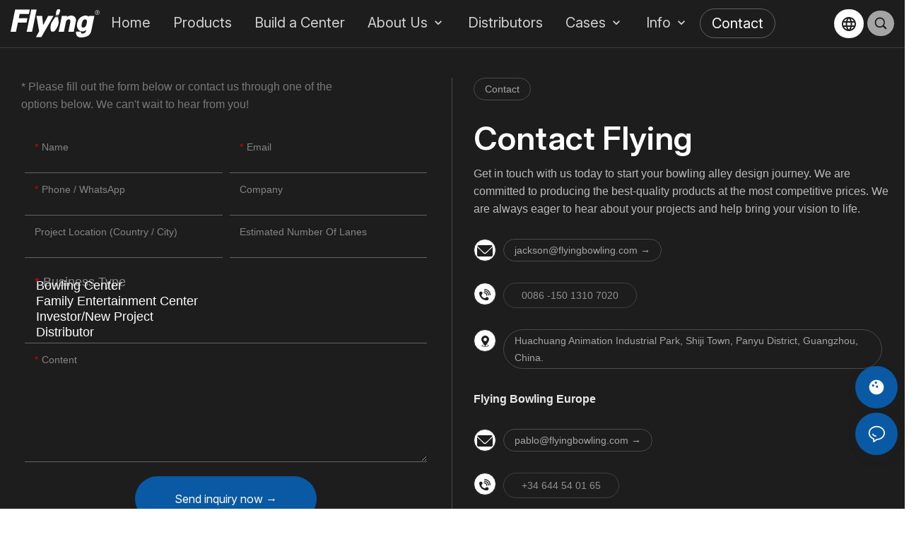

--- FILE ---
content_type: text/html; charset=utf-8
request_url: https://www.flyingbowling.com/contact-us.html
body_size: 29631
content:
<!DOCTYPE html>
<html lang="en">
<head>
  <meta charset="UTF-8" />
  <title>Get in Touch for Top-Notch Bowling Equipment | Flying</title>
  <meta name="viewport" content="width=device-width, initial-scale=1.0" />
  <meta name="keywords" content="" />
  <meta name="description" content="Reach out to Flying for all your bowling Equipment needs. Our expert team is ready to assist you with top-notch products and exceptional customer service." />
  <meta name="apple-mobile-web-app-capable" content="yes">
  <meta name="apple-mobile-web-app-status-bar-style" content="black">
  <meta name="robots" content="index, follow, max-image-preview:large, max-snippet:-1, max-video-preview:-1">
  <meta name="google-site-verification" content="3PGIH3wcw5h1GEpgfC_BOJ4IV92D-qTU6CErNt9NuKU" />
 <meta name="yandex-verification" content="01efdc407a55db8a" />
  <meta property="og:url" content="https://www.flyingbowling.com/contact-us.html" />
  <meta property="og:title" content="Get in Touch for Top-Notch Bowling Equipment | Flying" />
  <meta property="og:description" content="Reach out to Flying for all your bowling Equipment needs. Our expert team is ready to assist you with top-notch products and exceptional customer service." />
  <meta property="og:image" content="https://static.gooecloud.com/upload/img/GY032951904578/3c27283f0697460d2ecad690c62a64c1.png" />
  <script type="application/ld+json">[{"@context":"https://schema.org","@type":"BreadcrumbList","itemListElement":[{"@type":"ListItem","name":"Home","item":"https://www.flyingbowling.com/","position":1},{"@type":"ListItem","name":"Contact","item":"https://www.flyingbowling.com/contact-us.html","position":2}]},{"@context":"https://schema.org","@type":"WebPage","name":"Contact","url":"https://www.flyingbowling.com/contact-us.html","mainEntity":{"@type":"Article","headline":"Contact","author":[{"@type":"Organization","name":"Flying Bowling","url":"https://www.flyingbowling.com","sameAs":["https://www.facebook.com/profile.php?id=61551427500303","https://www.youtube.com/@Flying-Bowling","https://www.linkedin.com/company/flying-bowling/","https://twitter.com/flyingbowling_"]}],"image":["https://static.gooecloud.com/upload/img/GY032951904578/7bf763ace3cbec25ac8483a396d013ed.svg"],"datePublished":"2023-12-27T10:05:32.000Z"}}]</script>
  <link rel="alternate" type="application/rss+xml" title="Flying Bowling RSS" href="https://www.flyingbowling.com/rss.xml" />
  <link rel="apple-touch-icon" href="https://static.gooecloud.com/upload/img/GY032951904578/3c27283f0697460d2ecad690c62a64c1.png">
  <link rel="apple-touch-startup-image" href="https://static.gooecloud.com/upload/img/GY032951904578/3c27283f0697460d2ecad690c62a64c1.png">
  <link rel="canonical" href="https://www.flyingbowling.com/contact-us.html" />
  <link rel="shortcut icon" type="image/png" href="https://static.gooecloud.com/upload/img/GY032951904578/3c27283f0697460d2ecad690c62a64c1.png" />
  <link rel="preconnect" href="https://www.flyingbowling.com" />
  <link rel="dns-prefetch" href="https://www.flyingbowling.com" />
  <link rel="dns-prefetch" href="https://www.googleadservices.com">
  <link rel="dns-prefetch" href="https://www.googletagmanager.com">
  <link rel="dns-prefetch" href="https://www.google-analytics.com">
  <link rel="dns-prefetch" href="https://g.alicdn.com">
  <link rel="stylesheet" href="/assets/css/app.snzaxgtvit.css" />
  <style id="style">
@font-face{font-family:'Bayon';font-style:normal;font-weight:400;font-display:swap;src:url(/assets/font/gooe/9XUrlJNmn0LPFm-lMBc0dw.woff2) format('woff2');unicode-range:U+1780-17FF, U+19E0-19FF, U+200C, U+25CC}
@font-face{font-family:'Bayon';font-style:normal;font-weight:400;font-display:swap;src:url(/assets/font/gooe/9XUrlJNmn0LPFm-uMBc.woff2) format('woff2');unicode-range:U+0000-00FF, U+0131, U+0152-0153, U+02BB-02BC, U+02C6, U+02DA, U+02DC, U+0304, U+0308, U+0329, U+2000-206F, U+2074, U+20AC, U+2122, U+2191, U+2193, U+2212, U+2215, U+FEFF, U+FFFD}
@font-face{font-family:'Inter';font-style:italic;font-weight:100 900;font-display:swap;src:url(/assets/font/gooe/UcCm3FwrK3iLTcvnUwkT9mI1F55MKw.woff2) format('woff2');unicode-range:U+0460-052F, U+1C80-1C8A, U+20B4, U+2DE0-2DFF, U+A640-A69F, U+FE2E-FE2F}
@font-face{font-family:'Inter';font-style:italic;font-weight:100 900;font-display:swap;src:url(/assets/font/gooe/UcCm3FwrK3iLTcvnUwAT9mI1F55MKw.woff2) format('woff2');unicode-range:U+0301, U+0400-045F, U+0490-0491, U+04B0-04B1, U+2116}
@font-face{font-family:'Inter';font-style:italic;font-weight:100 900;font-display:swap;src:url(/assets/font/gooe/UcCm3FwrK3iLTcvnUwgT9mI1F55MKw.woff2) format('woff2');unicode-range:U+1F00-1FFF}
@font-face{font-family:'Inter';font-style:italic;font-weight:100 900;font-display:swap;src:url(/assets/font/gooe/UcCm3FwrK3iLTcvnUwcT9mI1F55MKw.woff2) format('woff2');unicode-range:U+0370-0377, U+037A-037F, U+0384-038A, U+038C, U+038E-03A1, U+03A3-03FF}
@font-face{font-family:'Inter';font-style:italic;font-weight:100 900;font-display:swap;src:url(/assets/font/gooe/UcCm3FwrK3iLTcvnUwsT9mI1F55MKw.woff2) format('woff2');unicode-range:U+0102-0103, U+0110-0111, U+0128-0129, U+0168-0169, U+01A0-01A1, U+01AF-01B0, U+0300-0301, U+0303-0304, U+0308-0309, U+0323, U+0329, U+1EA0-1EF9, U+20AB}
@font-face{font-family:'Inter';font-style:italic;font-weight:100 900;font-display:swap;src:url(/assets/font/gooe/UcCm3FwrK3iLTcvnUwoT9mI1F55MKw.woff2) format('woff2');unicode-range:U+0100-02BA, U+02BD-02C5, U+02C7-02CC, U+02CE-02D7, U+02DD-02FF, U+0304, U+0308, U+0329, U+1D00-1DBF, U+1E00-1E9F, U+1EF2-1EFF, U+2020, U+20A0-20AB, U+20AD-20C0, U+2113, U+2C60-2C7F, U+A720-A7FF}
@font-face{font-family:'Inter';font-style:italic;font-weight:100 900;font-display:swap;src:url(/assets/font/gooe/UcCm3FwrK3iLTcvnUwQT9mI1F54.woff2) format('woff2');unicode-range:U+0000-00FF, U+0131, U+0152-0153, U+02BB-02BC, U+02C6, U+02DA, U+02DC, U+0304, U+0308, U+0329, U+2000-206F, U+20AC, U+2122, U+2191, U+2193, U+2212, U+2215, U+FEFF, U+FFFD}
@font-face{font-family:'Inter';font-style:normal;font-weight:100 900;font-display:swap;src:url(/assets/font/gooe/UcCo3FwrK3iLTcvvYwYZ8UA3J58.woff2) format('woff2');unicode-range:U+0460-052F, U+1C80-1C8A, U+20B4, U+2DE0-2DFF, U+A640-A69F, U+FE2E-FE2F}
@font-face{font-family:'Inter';font-style:normal;font-weight:100 900;font-display:swap;src:url(/assets/font/gooe/UcCo3FwrK3iLTcvmYwYZ8UA3J58.woff2) format('woff2');unicode-range:U+0301, U+0400-045F, U+0490-0491, U+04B0-04B1, U+2116}
@font-face{font-family:'Inter';font-style:normal;font-weight:100 900;font-display:swap;src:url(/assets/font/gooe/UcCo3FwrK3iLTcvuYwYZ8UA3J58.woff2) format('woff2');unicode-range:U+1F00-1FFF}
@font-face{font-family:'Inter';font-style:normal;font-weight:100 900;font-display:swap;src:url(/assets/font/gooe/UcCo3FwrK3iLTcvhYwYZ8UA3J58.woff2) format('woff2');unicode-range:U+0370-0377, U+037A-037F, U+0384-038A, U+038C, U+038E-03A1, U+03A3-03FF}
@font-face{font-family:'Inter';font-style:normal;font-weight:100 900;font-display:swap;src:url(/assets/font/gooe/UcCo3FwrK3iLTcvtYwYZ8UA3J58.woff2) format('woff2');unicode-range:U+0102-0103, U+0110-0111, U+0128-0129, U+0168-0169, U+01A0-01A1, U+01AF-01B0, U+0300-0301, U+0303-0304, U+0308-0309, U+0323, U+0329, U+1EA0-1EF9, U+20AB}
@font-face{font-family:'Inter';font-style:normal;font-weight:100 900;font-display:swap;src:url(/assets/font/gooe/UcCo3FwrK3iLTcvsYwYZ8UA3J58.woff2) format('woff2');unicode-range:U+0100-02BA, U+02BD-02C5, U+02C7-02CC, U+02CE-02D7, U+02DD-02FF, U+0304, U+0308, U+0329, U+1D00-1DBF, U+1E00-1E9F, U+1EF2-1EFF, U+2020, U+20A0-20AB, U+20AD-20C0, U+2113, U+2C60-2C7F, U+A720-A7FF}
@font-face{font-family:'Inter';font-style:normal;font-weight:100 900;font-display:swap;src:url(/assets/font/gooe/UcCo3FwrK3iLTcviYwYZ8UA3.woff2) format('woff2');unicode-range:U+0000-00FF, U+0131, U+0152-0153, U+02BB-02BC, U+02C6, U+02DA, U+02DC, U+0304, U+0308, U+0329, U+2000-206F, U+20AC, U+2122, U+2191, U+2193, U+2212, U+2215, U+FEFF, U+FFFD}
      :root{--aside-width:30vw;--h:209;--s:90%;--l:34%;--container:calc(100% - 2vw);--container-min-spacing:15px;--spacing-lg:20px;--spacing-md:10px;--spacing-sm:10px;--gap-lg:20px;--gap-md:10px;--gap-sm:10px;}body{opacity:1;font-family:'Arial';font-size:14px;line-height:1.5em;}.__button{font-family:'Inter','Arial';}.style-6KxN1ghcbK{padding-right:15px;padding-left:15px;}.style-pMUAiJxNaD{font-family:'Inter','Arial';font-size:20px;font-weight:600;line-height:1.1;}.style-emduXus8d5{font-size:14px;padding-top:5px;padding-right:15px;padding-bottom:5px;padding-left:15px;}.style-tE73owWhe1{font-size:12px;border-style:solid;padding-top:3px;padding-right:15px;padding-bottom:3px;padding-left:15px;border-top-width:1px;border-right-width:1px;border-bottom-width:1px;border-left-width:1px;border-top-right-radius:50px;border-top-left-radius:50px;border-bottom-right-radius:50px;border-bottom-left-radius:50px;}.style-ZbdS6bWfBp{display:inline-block;text-align:center;border-style:solid;border-color:#1D1D1D;width:2em;height:2em;margin-right:10px;line-height:1.9;border-top-width:1px;border-right-width:1px;border-bottom-width:1px;border-left-width:1px;border-top-right-radius:50px;border-top-left-radius:50px;border-bottom-right-radius:50px;border-bottom-left-radius:50px;}.style-yFwdmoT4Z9{color:#1D1D1D;font-family:'Arial','Arial';font-size:14px;border-style:solid;border-color:#1D1D1D;padding-top:12px;padding-right:20px;padding-bottom:12px;padding-left:20px;border-top-width:1px;border-right-width:1px;border-bottom-width:1px;border-left-width:1px;border-top-right-radius:3em;border-top-left-radius:3em;border-bottom-right-radius:3em;border-bottom-left-radius:3em;}.__text--lg{font-family:'Inter','Arial';font-size:1.9rem;font-weight:600;line-height:1.1;}.__text--md{font-family:'Inter','Arial';font-size:16px;font-weight:500;line-height:1.2;}.__text--sm{opacity:0.9;font-family:'Arial','Arial';font-size:14px;line-height:1.6;}.__module_title--xl{font-family:'Inter','Arial';font-size:26px;font-weight:600;line-height:1;}.__list_title--lg{font-family:'Inter','Arial';font-size:22px;font-weight:500;line-height:1.2;}#module-KRzbNgU5zW{color:#FFFFFF;background-color:#1D1D1D;border-style:solid;border-color:#FFFFFF24;border-bottom-width:1px;}#grid-MUi0Rv1XoL-inner{flex-wrap:nowrap;justify-content:space-between;align-items:center;padding-top:5px;padding-bottom:5px;}#image-cbPUcpDtid .__image-img{max-width:none;height:40px;}#cell-js8uObDNra{flex-grow:1;flex-shrink:1;}#div-O9SuXaOfNS{display:flex;justify-content:flex-end;align-content:center;align-items:center;}#nav-bYraUEwri3{color:#FFFFFF;font-family:'Inter','Arial';font-size:20px;font-weight:400;}#nav-bYraUEwri3 .__nav-item--nav{color:#061B2B;}#nav-bYraUEwri3 .__nav-item--active{border-top-width:0;border-right-width:0;border-left-width:0;}#nav-bYraUEwri3 .__nav-item.hover:not(.__nav-item--nav){color:#FFFFFF;background-color:#FFFFFF0A;}#nav-bYraUEwri3 .__nav-dialog{color:#FFFFFF;font-family:'Arial','Arial';font-size:14px;text-transform:capitalize;background-color:#1D1D1D;border-style:solid;border-color:#FFFFFF1A;padding-top:0;padding-bottom:0;border-top-width:1px;border-right-width:1px;border-bottom-width:1px;border-left-width:1px;border-top-right-radius:20px;border-top-left-radius:20px;border-bottom-right-radius:20px;border-bottom-left-radius:20px;}#nav-bYraUEwri3 .__nav-group_header{border-top-width:0;border-right-width:0;border-left-width:0;}#button-wQXShtMih9{color:#1D1D1D;font-family:'Bayon','Arial';font-size:18px;background-color:#FFFFFF;border-style:solid;border-color:#0000000F;padding-top:10px;padding-right:20px;padding-bottom:10px;padding-left:20px;border-top-width:1px;border-right-width:1px;border-bottom-width:1px;border-left-width:1px;border-top-right-radius:2em;border-top-left-radius:2em;border-bottom-right-radius:2em;border-bottom-left-radius:2em;}#button-yiJh2Ng2H9{color:#1D1D1D;font-family:'Bayon','Arial';font-size:24px;background-color:#FFFFFF;border-style:solid;border-color:#0000000F;padding-top:4px;padding-right:5px;padding-bottom:4px;padding-left:5px;margin-right:5px;margin-bottom:4px;margin-left:5px;border-top-width:1px;border-right-width:1px;border-bottom-width:1px;border-left-width:1px;border-top-right-radius:2em;border-top-left-radius:2em;border-bottom-right-radius:2em;border-bottom-left-radius:2em;}#search-OOYeYQcgWs{color:#1D1D1D;font-size:20px;background-color:#FFFFFF99;padding-top:8px;padding-right:9px;padding-bottom:8px;padding-left:9px;line-height:1;border-top-right-radius:50px;border-top-left-radius:50px;border-bottom-right-radius:50px;border-bottom-left-radius:50px;}#translate-XXmNdXGcI9{font-size:20px;padding-left:10px;}#theme-PzJzckDmyp{font-size:20px;padding-left:10px;}#module-Msr6pbbgGX{background-color:#1D1D1D;padding-top:16vw;padding-bottom:3vw;}#grid-7GetnbIdnY{border-style:solid;border-color:#FFFFFF33;border-bottom-width:1px;}#grid-7GetnbIdnY-inner{color:#FFFFFF;align-content:center;}#text-m5DNrEKIfh{opacity:0.4;}#button-XNjZ4KOLwV{padding-top:0;padding-right:24px;padding-bottom:0;padding-left:0;}#button-XNjZ4KOLwV .__text{display:flex;align-items:center;}#button-sIW7cbc7Oq{color:#1D1D1D;background-color:#FFFFFF;margin-left:8px;}#inquiry-0eUUlnwVFT{color:#FFFFFF99;font-size:18px;}#inquiry-0eUUlnwVFT .__inquiry-item_control{color:#FFFFFF;border-style:solid;border-color:#FFFFFF4F;border-top-width:0px;border-right-width:0px;border-bottom-width:1px;border-left-width:0px;}#div-UkPppsU6Dx{display:inline-flex;align-content:center;}#text-FQ2raozwBe{color:#FFFFFF99;display:inline-flex;border-color:#FFFFFF33;}#text-N9yG4x9IJf{opacity:0.7;}#div-fJxmCfJWwI{display:inline-flex;align-content:center;}#text-MKtKrkK6Dn{color:#1D1D1D;background-color:#FFFFFF;}#text-e4NqICwUCt{color:#FFFFFF99;display:inline-flex;border-color:#FFFFFF33;max-width:80%;}#div-KlhkEw5Duk{display:inline-flex;align-content:center;}#text-e2porZ154Z{color:#1D1D1D;background-color:#FFFFFF;}#button-9FvWXAiQqT{color:#FFFFFF82;border-color:#FFFFFF29;}#div-8yE5Ox7u2G{display:inline-flex;align-content:center;}#text-Wc2Op2uL5N{color:#1D1D1D;background-color:#FFFFFF;}#text-SUlU2bgRKj{color:#FFFFFF99;display:inline-flex;border-color:#FFFFFF33;max-width:80%;}#div-yEIBzVrXOj{display:inline-flex;align-content:center;}#text-TiZIX2C76P{color:#1D1D1D;background-color:#FFFFFF;}#text-Xfx6L6dh1h{color:#FFFFFF99;display:inline-flex;border-color:#FFFFFF33;max-width:80%;}#div-3mAWxnpKSC{display:inline-flex;align-content:center;}#text-MdNhk7VT1G{color:#1D1D1D;background-color:#FFFFFF;}#button-uu9gT4950k{color:#FFFFFF82;border-color:#FFFFFF29;}#div-RfXfOdrgKU{display:inline-flex;align-content:center;}#text-2v4z1moYbw{color:#1D1D1D;background-color:#FFFFFF;}#text-UspaBemZph{color:#FFFFFF99;display:inline-flex;border-color:#FFFFFF33;max-width:80%;}#grid-D7AMia6Kok-inner{color:#FFFFFF;}#image-uIalUJ07Wg{border-top-right-radius:8px;border-top-left-radius:8px;border-bottom-right-radius:8px;border-bottom-left-radius:8px;}#div-2RsiOQ6OCX{display:flex;justify-content:space-between;}#text-XsiS578shJ{max-width:70%;}#button-zbmPXBN99Z{color:#061B2B;font-size:13px;background-color:#FFFFFF;}#image-PqsBRFcSF6{border-top-right-radius:8px;border-top-left-radius:8px;border-bottom-right-radius:8px;border-bottom-left-radius:8px;}#div-yk3NPwsLl7{display:flex;justify-content:space-between;}#text-de2VuIzzZo{color:#FFFFFF;max-width:70%;}#button-ceAnusqGHs{color:#061B2B;font-size:13px;background-color:#FFFFFF;}#module-vsMJvlHh9Q{color:#FFFFFF;background-color:#1D1D1D;background-repeat:no-repeat;}#grid-Hh0aXTs6kV{border-style:solid;border-color:#FFFFFF33;border-top-width:1px;}#cell-cEUOsCxqlB{border-style:solid;border-color:#FFFFFF33;padding-top:20px;padding-right:20px;padding-bottom:20px;padding-left:20px;border-right-width:1px;border-bottom-width:1px;}#text-nG3cHHPZ1S{opacity:0.95;color:#FFFFFFB3;line-height:1.5;}#cell-w75TY6FPaY{border-style:solid;border-color:#FFFFFF33;padding-top:20px;padding-right:20px;padding-bottom:20px;padding-left:20px;border-right-width:1px;border-bottom-width:1px;}#text-N8aSsqv10P{opacity:1;}#button-S2dfe8S54J{color:#FFFFFF82;border-color:#FFFFFF29;}#button-ydPkCgsqTB{color:#FFFFFF82;border-color:#FFFFFF29;}#button-nHjIO0fI9h{color:#FFFFFF82;border-color:#FFFFFF29;}#button-85AOFvmXUV{color:#FFFFFF82;border-color:#FFFFFF29;}#button-8hQPzh1KlD{color:#FFFFFF82;border-color:#FFFFFF29;}#cell-1Bv4s8LYnm{border-style:solid;border-color:#FFFFFF33;padding-top:20px;padding-right:20px;padding-bottom:20px;padding-left:20px;border-right-width:1px;border-bottom-width:1px;}#text-tlJwXmuyVX{opacity:1;}#button-DkGEylgDG3{color:#FFFFFF82;border-color:#FFFFFF29;}#button-YnMyJxlEJO{color:#FFFFFF82;border-color:#FFFFFF29;}#button-G3VkCZP5KZ{color:#FFFFFF82;border-color:#FFFFFF29;}#button-y5vSwdvaT1{color:#FFFFFF82;border-color:#FFFFFF29;}#button-4qWEiQvBYK{color:#FFFFFF82;border-color:#FFFFFF29;}#cell-wqdjsUC4pc{border-style:solid;border-color:#FFFFFF33;padding-top:20px;padding-right:20px;padding-bottom:20px;padding-left:20px;border-right-width:1px;border-bottom-width:1px;}#text-q4Ws5LnW8b{opacity:1;}#button-v8s2EeE63V{color:#FFFFFF82;border-color:#FFFFFF29;}#button-2MCAYnFXEX{color:#FFFFFF82;border-color:#FFFFFF29;}#button-gruk0QV6Fm{color:#FFFFFF82;border-color:#FFFFFF29;}#button-1bqMYT8k0n{color:#FFFFFF82;border-color:#FFFFFF29;}#button-TqjAF7a2pj{color:#FFFFFF82;border-color:#FFFFFF29;}#cell-gQtDvY4S1g{border-style:solid;border-color:#FFFFFF1C;padding-top:20px;padding-right:20px;padding-bottom:20px;padding-left:20px;border-bottom-width:1px;}#text-JW8GeA6xWp{opacity:1;}#button-JOR8K8ZIQz{color:#FFFFFF82;border-color:#FFFFFF29;}#button-B2QbF0N5X1{color:#FFFFFF82;border-color:#FFFFFF29;}#button-3ekOmP1Tam{color:#FFFFFFCC;border-color:#FFFFFFB3;}#module-4wPlB2UrVV{color:#fff;text-align:left;background-color:#1D1D1D;padding-bottom:20px;}#grid-Xs3gTBmw9l{border-style:solid;border-color:#FFFFFF33;padding-top:10px;padding-right:15px;padding-bottom:10px;padding-left:15px;border-top-width:1px;border-right-width:1px;border-bottom-width:1px;border-left-width:1px;}#text-yu0x1UsW5U{font-size:12px;text-align:left;text-transform:uppercase;margin-bottom:5px;}#cell-eBGdHTZ6mD{margin-top:5px;margin-bottom:5px;}#cell-eBGdHTZ6mD-inner{display:flex;text-align:center;flex-direction:row;justify-content:flex-start;align-items:center;}#text-1wqxPHq15n{font-size:13px;text-align:left;}#social-media-w37AKI9umC{padding-top:0;padding-right:0;padding-bottom:0;padding-left:0;margin-left:5px;}#social-media-w37AKI9umC .__social_media-inner{padding-top:0;padding-bottom:0;}#social-media-w37AKI9umC .__social_media-item_icon{height:26px;border-top-right-radius:6px;border-top-left-radius:6px;border-bottom-right-radius:6px;border-bottom-left-radius:6px;}#text-CkhMTvtpya{font-size:13px;text-align:left;text-transform:uppercase;margin-bottom:5px;}#dialog-8Bv1jeYEvL .__dialog-body{background-color:#333232;position:fixed;right:0;bottom:0;border-top-right-radius:12px;border-top-left-radius:12px;border-bottom-right-radius:12px;border-bottom-left-radius:12px;}#div-nzQd54EQIX{color:#FFFFFF;padding-top:15px;padding-right:15px;padding-bottom:15px;padding-left:15px;}#div-Gkbt0eWUYr{position:relative;}#text-1kzI8Nq8n0{text-align:left;}#button-gRtmMRwso0{font-size:2.5em;position:absolute;padding-top:0px;padding-right:0px;padding-bottom:0px;padding-left:0px;top:0px;right:0px;}#button-BFHoPSkyz4{padding-top:0;padding-right:24px;padding-bottom:0;padding-left:0;}#button-BFHoPSkyz4 .__text{display:flex;align-items:center;}#button-sIW7cbc7Oq{color:#FFFFFF;font-size:16px;background-color:var(--color);margin-left:0;}#inquiry-kDDCoiTDsz{color:#FFFFFFCC;font-size:14px;}#inquiry-kDDCoiTDsz .__inquiry-item_control{color:#FFFFFF;border-style:solid;border-color:#FFFFFF4F;border-top-width:0px;border-right-width:0px;border-bottom-width:1px;border-left-width:0px;}#div-4TtBI3k7Ls{position:relative;padding-right:2em;padding-left:2em;}#text-CJVrrDt4qI{text-align:center;text-transform:capitalize;}#button-r7jFfdOpZH{font-size:2em;position:absolute;padding-top:0px;padding-right:0px;padding-bottom:0px;padding-left:0px;top:0px;right:0px;}#dialog-Qn3H2j0yWx .__dialog-body{position:fixed;z-index:6;max-width:350px;height:100vh;margin-top:0;margin-right:0;margin-bottom:0;margin-left:0;top:0px;right:0;border-top-right-radius:0;border-top-left-radius:0;border-bottom-right-radius:0;border-bottom-left-radius:0;}#div-FgFJZKOcEj{position:relative;}#text-1afKKEkMtI{text-align:left;}#text-uYvF5rg6Uc{background-color:#00000008;padding-top:5px;padding-right:5px;padding-bottom:5px;padding-left:5px;}#button-dY6luGB4BZ{font-size:2em;position:absolute;padding-top:0px;padding-right:0px;padding-bottom:0px;padding-left:0px;top:0px;right:0px;}#button-sZQKHkCGze{padding-top:0;padding-right:24px;padding-bottom:0;padding-left:0;}#button-sZQKHkCGze .__text{display:flex;align-items:center;}#button-HWsDM3Kxj8{color:#FFFFFF;font-size:16px;text-transform:uppercase;background-color:var(--color);margin-left:8px;}#inquiry-kN6wuImoZP{font-size:14px;}#inquiry-kN6wuImoZP .__inquiry-item_control{border-style:solid;border-color:#000000;border-top-width:0px;border-right-width:0px;border-bottom-width:1px;border-left-width:0px;}#div-4ok5XxppZP{position:relative;padding-top:1em;padding-right:2em;padding-bottom:1em;padding-left:1em;}#button-cgHmoU1WBo{font-size:2em;position:absolute;padding-top:0;padding-right:0;padding-bottom:0;padding-left:0;top:50%;right:0.5em;transform: translateY(-50%);}#div-8na6QaQppQ{border-style:solid;border-top-width:1px;border-bottom-width:1px;}#list-Nwq1epbW7c{text-align:center;padding-top:var(--gap);padding-right:var(--gap);padding-bottom:calc(var(--gap) / 2);padding-left:var(--gap);}#image-jujpbXYqkA .__image-img{max-width:none;height:30px;}#text-8dSCXfmHBK{font-size:13px;padding-top:10px;}#div-FT2JhyfMy1{display:flex;justify-content:center;align-items:center;padding-top:1em;padding-right:1em;padding-bottom:1em;padding-left:1em;}#image-eEkjOpR7uP{margin-right:10px;}#image-eEkjOpR7uP .__image-img{max-width:none;height:1.5em;}#top-zF911qtKxk{order:4;}#top-zF911qtKxk .__top-icon{transition:300ms;background-color:var(--color);}#top-zF911qtKxk .__top-icon svg{transition:300ms;color:#FFFFFF;}#online-kGqVRjP8Yn{order:3;}#online-kGqVRjP8Yn .__online-icon{transition:300ms;}#widget-inquiry-mBc1CXxjHL{order:2;}#widget-inquiry-mBc1CXxjHL .__widget_inquiry-icon{transition:300ms;background-color:var(--color);}#widget-translate-Azge8m9gZ2{order:1;}.light{color:#061B2B;background-color:#FFFFFF;}body.light{}.light .__button{}.light #div-8na6QaQppQ{border-color:rgba(0,0,0,.1);}.dark{color:#FFF;background-color:#121212;}body.dark{}.dark .__button{}.dark #module-KRzbNgU5zW{background-color:#000000F0;}.dark #module-vsMJvlHh9Q{color:#fff;background-color:#000;}.dark #div-8na6QaQppQ{border-color:rgba(255,255,255,.1);}body:hover{}#top-zF911qtKxk .__top-icon:hover,.__list_item-inner:hover #top-zF911qtKxk .__top-icon{background-color:#0385ff;}#top-zF911qtKxk .__top-icon svg:hover,.__list_item-inner:hover #top-zF911qtKxk .__top-icon svg{transform: translateY(-3px);}#online-kGqVRjP8Yn .__online-icon:hover,.__list_item-inner:hover #online-kGqVRjP8Yn .__online-icon{background-color:#0EC123;transform: rotate(40deg);}#widget-inquiry-mBc1CXxjHL .__widget_inquiry-icon:hover,.__list_item-inner:hover #widget-inquiry-mBc1CXxjHL .__widget_inquiry-icon{background-color:#0385FF;transform: rotate(360deg) rotateY(0deg);}
      @media(min-width:768px){:root{}body{}.__button{}.style-pMUAiJxNaD{font-size:24px;}.style-tE73owWhe1{font-size:14px;}.__text--lg{font-size:32px;}.__text--md{font-size:24;}.__module_title--xl{font-size:36px;}.__list_title--lg{font-size:24px;}#grid-MUi0Rv1XoL-inner{padding-top:10px;padding-right:0px;padding-bottom:10px;padding-left:0px;}#div-O9SuXaOfNS{display:flex;align-content:center;align-items:center;}#button-yiJh2Ng2H9{padding-top:7px;padding-right:8px;padding-bottom:7px;padding-left:8px;margin-bottom:0;}#cell-lyTh0UhGkR{border-style:solid;border-color:#FFFFFF33;border-right-width:1px;}#div-T4Et13N0mf{padding-left:15px;}#cell-gtyMHgqsaf{padding-left:20px;}#div-qBWGgWZPvb{padding-right:15px;}#text-XsiS578shJ{max-width:80%;}#div-wg9REuYljy{padding-left:15px;}#text-de2VuIzzZo{max-width:75%;}#cell-cEUOsCxqlB{border-style:solid;border-right-width:0;}#cell-1Bv4s8LYnm{border-style:solid;border-right-width:0;}#text-yu0x1UsW5U{margin-bottom:0;}#cell-eBGdHTZ6mD{margin-top:0;margin-bottom:0;}#cell-eBGdHTZ6mD-inner{display:flex;justify-content:center;align-items:center;}#text-1wqxPHq15n{text-align:center;}#text-CkhMTvtpya{margin-bottom:0;}}
      @media(min-width:1200px){:root{--spacing-lg:80px;--spacing-md:30px;--spacing-sm:15px;--gap-lg:30px;--gap-md:20px;--gap-sm:10px;}body{font-size:16px;}.__button{}.style-6KxN1ghcbK{max-width:1500px;padding-right:15px;padding-left:15px;margin-right:auto;margin-left:auto;}.style-pMUAiJxNaD{font-size:2.6rem;}.style-yFwdmoT4Z9{font-size:14px;padding-top:10px;padding-right:25px;padding-bottom:10px;padding-left:25px;}.__text--lg{font-size:3.6vw;line-height:1;}.__text--md{font-size:1.5rem;}.__text--sm{font-size:16px;}.__module_title--xl{font-size:4.5vw;}#module-KRzbNgU5zW{padding-top:8px;padding-bottom:8px;border-bottom-width:1px;}#grid-MUi0Rv1XoL{display:flex;flex-direction:column;}#grid-MUi0Rv1XoL-inner{padding-top:5px;padding-right:0;padding-bottom:5px;padding-left:0;}#div-O9SuXaOfNS{display:flex;align-content:center;align-items:center;}#nav-bYraUEwri3 .__nav-item{color:#FFFFFFCC;}#nav-bYraUEwri3 .__nav-item--nav{line-height:1;}#nav-bYraUEwri3 .__nav-item--active{color:#FFFFFF;border-style:solid;border-color:#FFFFFF4D;border-top-width:1px;border-right-width:1px;border-bottom-width:1px;border-left-width:1px;border-top-right-radius:40px;border-top-left-radius:40px;border-bottom-right-radius:40px;border-bottom-left-radius:40px;}#nav-bYraUEwri3 .__nav-dialog{font-size:16px;text-transform:capitalize;}#button-wQXShtMih9{margin-left:10px;}#button-yiJh2Ng2H9{margin-left:10px;}#module-Msr6pbbgGX{padding-top:80px;padding-bottom:0;}#div-T4Et13N0mf{padding-right:30px;}#text-m5DNrEKIfh{max-width:80%;}#cell-gtyMHgqsaf{padding-left:30px;}#text-e4NqICwUCt{max-width:90%;}#text-SUlU2bgRKj{max-width:90%;}#text-Xfx6L6dh1h{max-width:90%;}#text-UspaBemZph{max-width:90%;}#div-qBWGgWZPvb{padding-right:15px;}#div-kTED2HBmPi{flex-wrap:wrap;}#text-XsiS578shJ{max-width:85%;}#div-wg9REuYljy{padding-left:15px;}#div-vvGTunYU8Z{flex-wrap:wrap;}#text-de2VuIzzZo{max-width:85%;}#module-vsMJvlHh9Q{background-position:right top;background-repeat:no-repeat;background-size:10%;}#cell-cEUOsCxqlB{border-style:solid;padding-left:0;border-right-width:1px;border-bottom-width:0;}#text-nG3cHHPZ1S{max-width:36rem;margin-top:5.5rem;}#cell-w75TY6FPaY{border-style:solid;border-bottom-width:0;}#cell-1Bv4s8LYnm{border-style:solid;border-right-width:1px;border-bottom-width:0;}#cell-wqdjsUC4pc{border-style:solid;border-bottom-width:0;}#cell-gQtDvY4S1g{border-style:solid;border-bottom-width:0;}#grid-Xs3gTBmw9l{padding-top:15px;padding-right:20px;padding-bottom:15px;padding-left:20px;}#text-yu0x1UsW5U{text-align:left;}#text-CkhMTvtpya{text-align:center;}#dialog-8Bv1jeYEvL .__dialog-body{max-width:25rem;}#div-nzQd54EQIX{padding-top:30px;padding-right:30px;padding-bottom:30px;padding-left:30px;}}
      @media(prefers-color-scheme:dark){}
      @media(prefers-color-scheme:light){}
      .__block--header {position:fixed;width:100%;}
.__top-icon{background-color:#1d1d1d;border:1px solid rgba(255,255,255,.2);}
.__top svg{fill:#fff;}
.__block--header{position:fixed;width:100%;transition:.5s;background-color:rgba(0,0,0,.9);backdrop-filter:blur(8px);-webkit-backdrop-filter:blur(8px)}
.header-overflow.scroll-down .__block--header{transform:translateY(-100%)}
img,.swiper-slide,.swiper-slide .__list_item,[name="Products img"],[name="btn line-dark"],[name="btn line-light"],[name="btn-bglight"],[name="btn-bgdark"],.__nav-item,#grid-LAE1Mt6LhG .__cell{transition: all .5s;}
[name="main"] img:hover,[name="main"] .__list_item:hover .__image-img,[name="main"] .__image:hover .__image-img,img:hover{transform: scale(1.02)}
[name="btn line-dark"]:hover {transform: scale(1.05);background-color: #fff;color: #000!important;}
[name="btn line-light"]:hover {transform: scale(1.05);background-color: #1d1d1d;color: #fff!important;}
[name="btn-bglight"]:hover {transform: scale(1.05);background-color: #1d1d1d!important;color: #fff!important;border:1px solid #fff!important;}
[name="btn-bgdark"]:hover {transform: scale(1.05);background-color: transparent!important;color: #1d1d1d!important;border:1px solid #1d1d1d!important;}
.__nav-item:hover {transform: scale(1.01);background-color: rgba(255,255,255,.05);color: #fff!important;border-radius:40px;}
#grid-LAE1Mt6LhG .__cell:hover{transform: scale(1.01);background-color: #1d1d1d;color: #fff!important;}
#grid-LAE1Mt6LhG .__cell:hover .__button--{color: #fff!important;border:1px solid #fff!important;}
.picture{margin-left:15px}
.__faq-item_title:not([open]) + .__faq-item_description .picture{display:none}
@media (max-width:767px){
.picture{margin-left:0;margin-top:10px;}
}
/**/
.__nav-dialog{overflow:hidden auto}
/**/
#list-Nwq1epbW7c{--gap:5px;max-height:60vh;overflow:auto}
#list-Nwq1epbW7c .__list_item-inner{padding:10px}
#list-Nwq1epbW7c [source="list-title"]{padding-top:5px}
#list-Nwq1epbW7c .active .__list_item-inner{border:1px solid;border-radius:5px}
  </style>
  <script src="/src/sw.js?v=snzaxgtvit"></script>
  <!-- Google tag (gtag.js) -->
<script async src="https://www.googletagmanager.com/gtag/js?id=G-6D0MWN3B8V"></script>
<script>
  window.dataLayer = window.dataLayer || [];
  function gtag(){dataLayer.push(arguments);}
  gtag('js', new Date());
  gtag('config', 'G-6D0MWN3B8V');
  gtag('config', 'AW-16517806471');
</script>
<!-- Google Tag Manager -->
<script>(function(w,d,s,l,i){if(window.lighthouse)return;w[l]=w[l]||[];w[l].push({'gtm.start':
new Date().getTime(),event:'gtm.js'});var f=d.getElementsByTagName(s)[0],
j=d.createElement(s),dl=l!='dataLayer'?'&l='+l:'';j.async=true;j.src=
'https://www.googletagmanager.com/gtm.js?id='+i+dl;f.parentNode.insertBefore(j,f);
})(window,document,'script','dataLayer','GTM-5Q83D88T');</script>
<!-- End Google Tag Manager -->
<!-- Yandex.Metrika counter -->
<script type="text/javascript" >
   (function(m,e,t,r,i,k,a){m[i]=m[i]||function(){(m[i].a=m[i].a||[]).push(arguments)};
   m[i].l=1*new Date();
   for (var j = 0; j < document.scripts.length; j++) {if (document.scripts[j].src === r) { return; }}
   k=e.createElement(t),a=e.getElementsByTagName(t)[0],k.async=1,k.src=r,a.parentNode.insertBefore(k,a)})
   (window, document, "script", "https://mc.yandex.ru/metrika/tag.js", "ym");
   ym(97383966, "init", {
        clickmap:true,
        trackLinks:true,
        accurateTrackBounce:true,
        webvisor:true
   });
</script>
<noscript><div><img src="https://mc.yandex.ru/watch/97383966" style="position:absolute; left:-9999px;" alt="" /></div></noscript>
<!-- /Yandex.Metrika counter -->
<meta name="google-site-verification" content="VCqcUihynl7wADN_uR8UwSD7t6FtmP2bgz4_vFqDML8" />
<link rel="stylesheet" href="https://unpkg.com/leaflet/dist/leaflet.css" />
 <script src="https://unpkg.com/leaflet/dist/leaflet.js"></script>
  <script type="text/javascript">
    (function(c,l,a,r,i,t,y){
        c[a]=c[a]||function(){(c[a].q=c[a].q||[]).push(arguments)};
        t=l.createElement(r);t.async=1;t.src="https://www.clarity.ms/tag/"+i;
        y=l.getElementsByTagName(r)[0];y.parentNode.insertBefore(t,y);
    })(window, document, "clarity", "script", "l94n9yxmlp");
</script>
</head>
<body site-id="14" page-id="1369" page-type="page" content-type="customize" content-id="0" class="light">
  <!-- Google Tag Manager (noscript) -->
<noscript><iframe src="https://www.googletagmanager.com/ns.html?id=GTM-5Q83D88T"
height="0" width="0" style="display:none;visibility:hidden"></iframe></noscript>
<!-- End Google Tag Manager (noscript)
<script>window.gtranslateSettings = {"default_language":"en","wrapper_selector":".gtranslate_wrapper"}</script>
<script src="https://cdn.gtranslate.net/widgets/latest/float.js" defer></script> -->
<div class="gtranslate_wrapper" hidden></div>
<script>if(!window.lighthouse) window.gtranslateSettings = {"default_language":"en","url_structure":"sub_domain","wrapper_selector":".gtranslate_wrapper","flag_size":24,"switcher_horizontal_position":"right","switcher_vertical_position":"bottom","flag_style":"3d"}</script>
<script src="https://cdn.gtranslate.net/widgets/latest/dwf.js" defer></script>
  <main id="app">
<div  id="block-cicioHvasG" style="" name="header" data-wow-duration="1000ms" transparent="false" float="0" class="__element __block __block--header">
    <section  id="module-KRzbNgU5zW" style="" name="header" data-wow-duration="1000ms" class="style-yEZ11aFuVT __element __module">
  <div id="module-KRzbNgU5zW-inner" class="__module-inner"  swiper={&#34;props&#34;:{&#34;id&#34;:&#34;module-KRzbNgU5zW&#34;},&#34;cols_df&#34;:1,&#34;cols_md&#34;:1,&#34;cols_xl&#34;:1,&#34;enable_df&#34;:false,&#34;enable_md&#34;:false,&#34;enable_xl&#34;:false,&#34;speed&#34;:1000,&#34;spaceBetween&#34;:0,&#34;slidesPerView&#34;:1,&#34;slidesPerGroup&#34;:1,&#34;slidesPerColumn&#34;:1,&#34;grabCursor&#34;:false,&#34;centeredSlides&#34;:false,&#34;centeredSlidesBounds&#34;:false,&#34;rewind&#34;:false,&#34;loop&#34;:false,&#34;reverseDirection&#34;:false,&#34;disableOnInteraction&#34;:true,&#34;direction&#34;:&#34;horizontal&#34;,&#34;autoHeight&#34;:false,&#34;delay&#34;:3000,&#34;autoplay&#34;:false,&#34;subWidth&#34;:&#34;50%&#34;,&#34;subGap&#34;:&#34;5px&#34;,&#34;subScale&#34;:&#34;0.2&#34;,&#34;freeMode&#34;:&#34;0.2&#34;,&#34;breakpoints&#34;:{&#34;768&#34;:{&#34;spaceBetween&#34;:0,&#34;slidesPerView&#34;:1,&#34;slidesPerGroup&#34;:1,&#34;slidesPerColumn&#34;:1},&#34;1200&#34;:{&#34;spaceBetween&#34;:0,&#34;slidesPerView&#34;:1,&#34;slidesPerGroup&#34;:1,&#34;slidesPerColumn&#34;:1}},&#34;navigation&#34;:false,&#34;pagination&#34;:false,&#34;paginationWidth&#34;:&#34;&#34;,&#34;paginationHeight&#34;:&#34;&#34;,&#34;paginationRadius&#34;:&#34;&#34;,&#34;subSwiper&#34;:null,&#34;swiper_style&#34;:{&#34;df&#34;:{},&#34;md&#34;:{},&#34;xl&#34;:{},&#34;before&#34;:{},&#34;after&#34;:{},&#34;dark&#34;:{},&#34;light&#34;:{},&#34;hover&#34;:{},&#34;module_hover&#34;:{},&#34;cell_hover&#34;:{},&#34;dialog_hover&#34;:{}},&#34;wrapper_style&#34;:{&#34;df&#34;:{},&#34;md&#34;:{},&#34;xl&#34;:{},&#34;before&#34;:{},&#34;after&#34;:{},&#34;dark&#34;:{},&#34;light&#34;:{},&#34;hover&#34;:{},&#34;module_hover&#34;:{},&#34;cell_hover&#34;:{},&#34;dialog_hover&#34;:{}},&#34;slide_style&#34;:{&#34;df&#34;:{},&#34;md&#34;:{},&#34;xl&#34;:{},&#34;before&#34;:{},&#34;after&#34;:{},&#34;dark&#34;:{},&#34;light&#34;:{},&#34;hover&#34;:{},&#34;module_hover&#34;:{},&#34;cell_hover&#34;:{},&#34;dialog_hover&#34;:{}},&#34;pagination_item_style&#34;:{&#34;df&#34;:{},&#34;md&#34;:{},&#34;xl&#34;:{},&#34;before&#34;:{},&#34;after&#34;:{},&#34;dark&#34;:{},&#34;light&#34;:{},&#34;hover&#34;:{},&#34;module_hover&#34;:{},&#34;cell_hover&#34;:{},&#34;dialog_hover&#34;:{}},&#34;pagination_item__active_style&#34;:{&#34;df&#34;:{},&#34;md&#34;:{},&#34;xl&#34;:{},&#34;before&#34;:{},&#34;after&#34;:{},&#34;dark&#34;:{},&#34;light&#34;:{},&#34;hover&#34;:{},&#34;module_hover&#34;:{},&#34;cell_hover&#34;:{},&#34;dialog_hover&#34;:{}},&#34;navigation_style&#34;:{&#34;df&#34;:{},&#34;md&#34;:{},&#34;xl&#34;:{},&#34;before&#34;:{},&#34;after&#34;:{},&#34;dark&#34;:{},&#34;light&#34;:{},&#34;hover&#34;:{},&#34;module_hover&#34;:{},&#34;cell_hover&#34;:{},&#34;dialog_hover&#34;:{}},&#34;navigation_item_style&#34;:{&#34;df&#34;:{},&#34;md&#34;:{},&#34;xl&#34;:{},&#34;before&#34;:{},&#34;after&#34;:{},&#34;dark&#34;:{},&#34;light&#34;:{},&#34;hover&#34;:{},&#34;module_hover&#34;:{},&#34;cell_hover&#34;:{},&#34;dialog_hover&#34;:{}},&#34;navigation_item__disabled_style&#34;:{&#34;df&#34;:{},&#34;md&#34;:{},&#34;xl&#34;:{},&#34;before&#34;:{},&#34;after&#34;:{},&#34;dark&#34;:{},&#34;light&#34;:{},&#34;hover&#34;:{},&#34;module_hover&#34;:{},&#34;cell_hover&#34;:{},&#34;dialog_hover&#34;:{}},&#34;prev_style&#34;:{&#34;df&#34;:{},&#34;md&#34;:{},&#34;xl&#34;:{},&#34;before&#34;:{},&#34;after&#34;:{},&#34;dark&#34;:{},&#34;light&#34;:{},&#34;hover&#34;:{},&#34;module_hover&#34;:{},&#34;cell_hover&#34;:{},&#34;dialog_hover&#34;:{}},&#34;next_style&#34;:{&#34;df&#34;:{},&#34;md&#34;:{},&#34;xl&#34;:{},&#34;before&#34;:{},&#34;after&#34;:{},&#34;dark&#34;:{},&#34;light&#34;:{},&#34;hover&#34;:{},&#34;module_hover&#34;:{},&#34;cell_hover&#34;:{},&#34;dialog_hover&#34;:{}}}>
    <div  id="grid-MUi0Rv1XoL" style="" name="" data-wow-duration="1000ms" class="__element __grid">
  <div id="grid-MUi0Rv1XoL-inner" class="__grid-inner row row-cols-auto row-cols-md-auto row-cols-xl-auto"  swiper={&#34;props&#34;:{&#34;id&#34;:&#34;grid-MUi0Rv1XoL&#34;},&#34;cols_df&#34;:&#34;auto&#34;,&#34;cols_md&#34;:&#34;auto&#34;,&#34;cols_xl&#34;:&#34;auto&#34;,&#34;enable_df&#34;:false,&#34;enable_md&#34;:false,&#34;enable_xl&#34;:false,&#34;speed&#34;:1000,&#34;spaceBetween&#34;:0,&#34;slidesPerView&#34;:&#34;auto&#34;,&#34;slidesPerGroup&#34;:1,&#34;slidesPerColumn&#34;:1,&#34;grabCursor&#34;:false,&#34;centeredSlides&#34;:false,&#34;centeredSlidesBounds&#34;:false,&#34;rewind&#34;:false,&#34;loop&#34;:false,&#34;reverseDirection&#34;:false,&#34;disableOnInteraction&#34;:true,&#34;direction&#34;:&#34;horizontal&#34;,&#34;autoHeight&#34;:false,&#34;delay&#34;:3000,&#34;autoplay&#34;:false,&#34;subWidth&#34;:&#34;50%&#34;,&#34;subGap&#34;:&#34;5px&#34;,&#34;subScale&#34;:&#34;0.2&#34;,&#34;freeMode&#34;:&#34;0.2&#34;,&#34;breakpoints&#34;:{&#34;768&#34;:{&#34;spaceBetween&#34;:0,&#34;slidesPerView&#34;:&#34;auto&#34;,&#34;slidesPerGroup&#34;:1,&#34;slidesPerColumn&#34;:1},&#34;1200&#34;:{&#34;spaceBetween&#34;:0,&#34;slidesPerView&#34;:&#34;auto&#34;,&#34;slidesPerGroup&#34;:1,&#34;slidesPerColumn&#34;:1}},&#34;navigation&#34;:false,&#34;pagination&#34;:false,&#34;paginationWidth&#34;:&#34;&#34;,&#34;paginationHeight&#34;:&#34;&#34;,&#34;paginationRadius&#34;:&#34;&#34;,&#34;subSwiper&#34;:null,&#34;swiper_style&#34;:{&#34;df&#34;:{},&#34;md&#34;:{},&#34;xl&#34;:{},&#34;before&#34;:{},&#34;after&#34;:{},&#34;dark&#34;:{},&#34;light&#34;:{},&#34;hover&#34;:{},&#34;module_hover&#34;:{},&#34;cell_hover&#34;:{},&#34;dialog_hover&#34;:{}},&#34;wrapper_style&#34;:{&#34;df&#34;:{},&#34;md&#34;:{},&#34;xl&#34;:{},&#34;before&#34;:{},&#34;after&#34;:{},&#34;dark&#34;:{},&#34;light&#34;:{},&#34;hover&#34;:{},&#34;module_hover&#34;:{},&#34;cell_hover&#34;:{},&#34;dialog_hover&#34;:{}},&#34;slide_style&#34;:{&#34;df&#34;:{},&#34;md&#34;:{},&#34;xl&#34;:{},&#34;before&#34;:{},&#34;after&#34;:{},&#34;dark&#34;:{},&#34;light&#34;:{},&#34;hover&#34;:{},&#34;module_hover&#34;:{},&#34;cell_hover&#34;:{},&#34;dialog_hover&#34;:{}},&#34;pagination_item_style&#34;:{&#34;df&#34;:{},&#34;md&#34;:{},&#34;xl&#34;:{},&#34;before&#34;:{},&#34;after&#34;:{},&#34;dark&#34;:{},&#34;light&#34;:{},&#34;hover&#34;:{},&#34;module_hover&#34;:{},&#34;cell_hover&#34;:{},&#34;dialog_hover&#34;:{}},&#34;pagination_item__active_style&#34;:{&#34;df&#34;:{},&#34;md&#34;:{},&#34;xl&#34;:{},&#34;before&#34;:{},&#34;after&#34;:{},&#34;dark&#34;:{},&#34;light&#34;:{},&#34;hover&#34;:{},&#34;module_hover&#34;:{},&#34;cell_hover&#34;:{},&#34;dialog_hover&#34;:{}},&#34;navigation_style&#34;:{&#34;df&#34;:{},&#34;md&#34;:{},&#34;xl&#34;:{},&#34;before&#34;:{},&#34;after&#34;:{},&#34;dark&#34;:{},&#34;light&#34;:{},&#34;hover&#34;:{},&#34;module_hover&#34;:{},&#34;cell_hover&#34;:{},&#34;dialog_hover&#34;:{}},&#34;navigation_item_style&#34;:{&#34;df&#34;:{},&#34;md&#34;:{},&#34;xl&#34;:{},&#34;before&#34;:{},&#34;after&#34;:{},&#34;dark&#34;:{},&#34;light&#34;:{},&#34;hover&#34;:{},&#34;module_hover&#34;:{},&#34;cell_hover&#34;:{},&#34;dialog_hover&#34;:{}},&#34;navigation_item__disabled_style&#34;:{&#34;df&#34;:{},&#34;md&#34;:{},&#34;xl&#34;:{},&#34;before&#34;:{},&#34;after&#34;:{},&#34;dark&#34;:{},&#34;light&#34;:{},&#34;hover&#34;:{},&#34;module_hover&#34;:{},&#34;cell_hover&#34;:{},&#34;dialog_hover&#34;:{}},&#34;prev_style&#34;:{&#34;df&#34;:{},&#34;md&#34;:{},&#34;xl&#34;:{},&#34;before&#34;:{},&#34;after&#34;:{},&#34;dark&#34;:{},&#34;light&#34;:{},&#34;hover&#34;:{},&#34;module_hover&#34;:{},&#34;cell_hover&#34;:{},&#34;dialog_hover&#34;:{}},&#34;next_style&#34;:{&#34;df&#34;:{},&#34;md&#34;:{},&#34;xl&#34;:{},&#34;before&#34;:{},&#34;after&#34;:{},&#34;dark&#34;:{},&#34;light&#34;:{},&#34;hover&#34;:{},&#34;module_hover&#34;:{},&#34;cell_hover&#34;:{},&#34;dialog_hover&#34;:{}}}>
          <div  id="cell-PV5debCOWg" style="" name="" data-wow-duration="1000ms" class="__element __cell col">
  <div id="cell-PV5debCOWg-inner" class="__cell-inner">
    <div  id="image-cbPUcpDtid" style="" name="" data-wow-duration="1000ms" class="__element __image __image--4 __image--none">
  <div class="__image-inner">
  <img
    width="189"
    height="60"
    loading="lazy"
    class="__image-img" alt="Flying Bowling - Flying Bowling"
    src="https://static.gooecloud.com/upload/img/GY032951904578/f52e349878831fce4883fbeb0ebd9dab.svg" title="Flying Bowling - Flying"
  >
  <a class="__image-a" href="/" rel="" target="">Flying</a>
  </div>
</div>
  </div>
</div>          <div  id="cell-js8uObDNra" style="" name="" data-wow-duration="1000ms" class="__element __cell col">
  <div id="cell-js8uObDNra-inner" class="__cell-inner">
    <div  id="div-O9SuXaOfNS" style="" name="" data-wow-duration="1000ms" class="__element __div">
  <div  id="nav-bYraUEwri3" style="--group-width:auto;--group-height:auto;--group-cols:3;" name="" data-wow-duration="1000ms" class="__element __nav hidden-phone hidden-pad __nav--right">
  <nav class="__nav-inner"  swiper={&#34;props&#34;:{&#34;id&#34;:&#34;nav-bYraUEwri3&#34;},&#34;cols_df&#34;:&#34;auto&#34;,&#34;cols_md&#34;:&#34;auto&#34;,&#34;cols_xl&#34;:&#34;auto&#34;,&#34;enable_df&#34;:true,&#34;enable_md&#34;:true,&#34;enable_xl&#34;:true,&#34;speed&#34;:1000,&#34;spaceBetween&#34;:0,&#34;slidesPerView&#34;:&#34;auto&#34;,&#34;slidesPerGroup&#34;:1,&#34;slidesPerColumn&#34;:1,&#34;grabCursor&#34;:false,&#34;centeredSlides&#34;:false,&#34;centeredSlidesBounds&#34;:false,&#34;rewind&#34;:false,&#34;loop&#34;:false,&#34;reverseDirection&#34;:false,&#34;disableOnInteraction&#34;:true,&#34;direction&#34;:&#34;horizontal&#34;,&#34;autoHeight&#34;:false,&#34;delay&#34;:3000,&#34;autoplay&#34;:false,&#34;subWidth&#34;:&#34;50%&#34;,&#34;subGap&#34;:&#34;5px&#34;,&#34;subScale&#34;:&#34;0.2&#34;,&#34;freeMode&#34;:false,&#34;breakpoints&#34;:{&#34;768&#34;:{&#34;spaceBetween&#34;:0,&#34;slidesPerView&#34;:&#34;auto&#34;,&#34;slidesPerGroup&#34;:1,&#34;slidesPerColumn&#34;:1},&#34;1200&#34;:{&#34;spaceBetween&#34;:0,&#34;slidesPerView&#34;:&#34;auto&#34;,&#34;slidesPerGroup&#34;:1,&#34;slidesPerColumn&#34;:1}},&#34;navigation&#34;:false,&#34;pagination&#34;:false,&#34;paginationWidth&#34;:&#34;&#34;,&#34;paginationHeight&#34;:&#34;&#34;,&#34;paginationRadius&#34;:&#34;&#34;,&#34;subSwiper&#34;:null,&#34;swiper_style&#34;:{&#34;df&#34;:{},&#34;md&#34;:{},&#34;xl&#34;:{},&#34;before&#34;:{},&#34;after&#34;:{},&#34;dark&#34;:{},&#34;light&#34;:{},&#34;hover&#34;:{},&#34;module_hover&#34;:{},&#34;cell_hover&#34;:{},&#34;dialog_hover&#34;:{}},&#34;wrapper_style&#34;:{&#34;df&#34;:{},&#34;md&#34;:{},&#34;xl&#34;:{},&#34;before&#34;:{},&#34;after&#34;:{},&#34;dark&#34;:{},&#34;light&#34;:{},&#34;hover&#34;:{},&#34;module_hover&#34;:{},&#34;cell_hover&#34;:{},&#34;dialog_hover&#34;:{}},&#34;slide_style&#34;:{&#34;df&#34;:{},&#34;md&#34;:{},&#34;xl&#34;:{},&#34;before&#34;:{},&#34;after&#34;:{},&#34;dark&#34;:{},&#34;light&#34;:{},&#34;hover&#34;:{},&#34;module_hover&#34;:{},&#34;cell_hover&#34;:{},&#34;dialog_hover&#34;:{}},&#34;pagination_item_style&#34;:{&#34;df&#34;:{},&#34;md&#34;:{},&#34;xl&#34;:{},&#34;before&#34;:{},&#34;after&#34;:{},&#34;dark&#34;:{},&#34;light&#34;:{},&#34;hover&#34;:{},&#34;module_hover&#34;:{},&#34;cell_hover&#34;:{},&#34;dialog_hover&#34;:{}},&#34;pagination_item__active_style&#34;:{&#34;df&#34;:{},&#34;md&#34;:{},&#34;xl&#34;:{},&#34;before&#34;:{},&#34;after&#34;:{},&#34;dark&#34;:{},&#34;light&#34;:{},&#34;hover&#34;:{},&#34;module_hover&#34;:{},&#34;cell_hover&#34;:{},&#34;dialog_hover&#34;:{}},&#34;navigation_style&#34;:{&#34;df&#34;:{},&#34;md&#34;:{},&#34;xl&#34;:{},&#34;before&#34;:{},&#34;after&#34;:{},&#34;dark&#34;:{},&#34;light&#34;:{},&#34;hover&#34;:{},&#34;module_hover&#34;:{},&#34;cell_hover&#34;:{},&#34;dialog_hover&#34;:{}},&#34;navigation_item_style&#34;:{&#34;df&#34;:{},&#34;md&#34;:{},&#34;xl&#34;:{},&#34;before&#34;:{},&#34;after&#34;:{},&#34;dark&#34;:{},&#34;light&#34;:{},&#34;hover&#34;:{},&#34;module_hover&#34;:{},&#34;cell_hover&#34;:{},&#34;dialog_hover&#34;:{}},&#34;navigation_item__disabled_style&#34;:{&#34;df&#34;:{},&#34;md&#34;:{},&#34;xl&#34;:{},&#34;before&#34;:{},&#34;after&#34;:{},&#34;dark&#34;:{},&#34;light&#34;:{},&#34;hover&#34;:{},&#34;module_hover&#34;:{},&#34;cell_hover&#34;:{},&#34;dialog_hover&#34;:{}},&#34;prev_style&#34;:{&#34;df&#34;:{},&#34;md&#34;:{},&#34;xl&#34;:{},&#34;before&#34;:{},&#34;after&#34;:{},&#34;dark&#34;:{},&#34;light&#34;:{},&#34;hover&#34;:{},&#34;module_hover&#34;:{},&#34;cell_hover&#34;:{},&#34;dialog_hover&#34;:{}},&#34;next_style&#34;:{&#34;df&#34;:{},&#34;md&#34;:{},&#34;xl&#34;:{},&#34;before&#34;:{},&#34;after&#34;:{},&#34;dark&#34;:{},&#34;light&#34;:{},&#34;hover&#34;:{},&#34;module_hover&#34;:{},&#34;cell_hover&#34;:{},&#34;dialog_hover&#34;:{}}}>
      <div class="__nav-item __nav-item--nav __nav-item--0   " data-id="397" data-pid="">
        <a class="__nav-item_link" href="/">
          <div class="__nav-item_text">
            <div class="__nav-item_title">
              <span title="Home">Home</span>
            </div>
          </div>
        </a>
      </div>
      <div class="__nav-item __nav-item--nav __nav-item--0   " data-id="461" data-pid="">
        <a class="__nav-item_link" href="/products.html">
          <div class="__nav-item_text">
            <div class="__nav-item_title">
              <span title="Products">Products</span>
            </div>
          </div>
        </a>
      </div>
      <div class="__nav-item __nav-item--nav __nav-item--0   " data-id="463" data-pid="">
        <a class="__nav-item_link" href="/build-a-center.html">
          <div class="__nav-item_text">
            <div class="__nav-item_title">
              <span title="Build a Center">Build a Center</span>
            </div>
          </div>
        </a>
      </div>
      <div class="__nav-item __nav-item--nav __nav-item--0   " data-id="462" data-pid="">
        <a class="__nav-item_link" href="/about-us.html">
          <div class="__nav-item_text">
            <div class="__nav-item_title">
              <span title="About Us">About Us</span>
            </div>
          </div>
            <svg class="__nav-item_arrow" viewBox="0 0 24 24">
              <path d="M10 6 8.59 7.41 13.17 12l-4.58 4.59L10 18l6-6z" />
            </svg>
        </a>
      </div>
      <div class="__nav-item __nav-item--nav __nav-item--0   " data-id="986" data-pid="">
        <a class="__nav-item_link" href="/distributors.html">
          <div class="__nav-item_text">
            <div class="__nav-item_title">
              <span title="Distributors">Distributors</span>
            </div>
          </div>
        </a>
      </div>
      <div class="__nav-item __nav-item--nav __nav-item--0   " data-id="468" data-pid="">
        <a class="__nav-item_link" href="/cases.html">
          <div class="__nav-item_text">
            <div class="__nav-item_title">
              <span title="Cases">Cases</span>
            </div>
          </div>
            <svg class="__nav-item_arrow" viewBox="0 0 24 24">
              <path d="M10 6 8.59 7.41 13.17 12l-4.58 4.59L10 18l6-6z" />
            </svg>
        </a>
      </div>
      <div class="__nav-item __nav-item--nav __nav-item--0   " data-id="469" data-pid="">
        <a class="__nav-item_link" href="/info-center.html">
          <div class="__nav-item_text">
            <div class="__nav-item_title">
              <span title="Info">Info</span>
            </div>
          </div>
            <svg class="__nav-item_arrow" viewBox="0 0 24 24">
              <path d="M10 6 8.59 7.41 13.17 12l-4.58 4.59L10 18l6-6z" />
            </svg>
        </a>
      </div>
      <div class="__nav-item __nav-item--nav __nav-item--active __nav-item--0   " data-id="465" data-pid="">
        <a class="__nav-item_link" href="/contact-us.html">
          <div class="__nav-item_text">
            <div class="__nav-item_title">
              <span title="Contact">Contact</span>
            </div>
          </div>
        </a>
      </div>
  </nav>
  <div class="__nav-outer">
      <div class="__nav-dialog __nav-dialog--0 __nav-group" data-pid="462">
      <div class="__nav-item __nav-group_header __nav-item--0   " data-id="462" data-pid="">
        <a class="__nav-item_link" href="/about-us.html">
          <div class="__nav-item_text">
            <div class="__nav-item_title">
              <span title="About Us">About Us</span>
            </div>
          </div>
            <svg class="__nav-item_arrow" viewBox="0 0 24 24">
              <path d="M10 6 8.59 7.41 13.17 12l-4.58 4.59L10 18l6-6z" />
            </svg>
        </a>
      </div>
        <div class="__nav-group_body">
      <div class="__nav-item  __nav-item--0   " data-id="466" data-pid="462">
        <a class="__nav-item_link" href="/brand-story.html">
          <div class="__nav-item_text">
            <div class="__nav-item_title">
              <span title="Brand Story">Brand Story</span>
            </div>
          </div>
        </a>
      </div>
      <div class="__nav-item  __nav-item--0   " data-id="467" data-pid="462">
        <a class="__nav-item_link" href="/service.html">
          <div class="__nav-item_text">
            <div class="__nav-item_title">
              <span title="Service">Service</span>
            </div>
          </div>
        </a>
      </div>
      <div class="__nav-item  __nav-item--1   " data-id="1989" data-pid="462">
        <a class="__nav-item_link" href="/video.html">
          <div class="__nav-item_text">
            <div class="__nav-item_title">
              <span title="Video">Video</span>
            </div>
          </div>
        </a>
      </div>
      <div class="__nav-item  __nav-item--0   " data-id="717" data-pid="462">
        <a class="__nav-item_link" href="/certificates.html">
          <div class="__nav-item_text">
            <div class="__nav-item_title">
              <span title="Certificates">Certificates</span>
            </div>
          </div>
        </a>
      </div>
        </div>
      </div>
      <div class="__nav-dialog __nav-dialog--0 __nav-group" data-pid="468">
      <div class="__nav-item __nav-group_header __nav-item--0   " data-id="468" data-pid="">
        <a class="__nav-item_link" href="/cases.html">
          <div class="__nav-item_text">
            <div class="__nav-item_title">
              <span title="Cases">Cases</span>
            </div>
          </div>
            <svg class="__nav-item_arrow" viewBox="0 0 24 24">
              <path d="M10 6 8.59 7.41 13.17 12l-4.58 4.59L10 18l6-6z" />
            </svg>
        </a>
      </div>
        <div class="__nav-group_body">
      <div class="__nav-item  __nav-item--0   " data-id="961" data-pid="468">
        <a class="__nav-item_link" href="/flying-string-bowling-equipment-cases-chengdu-top-stream.html">
          <div class="__nav-item_text">
            <div class="__nav-item_title">
              <span title="Chengdu Indoor Entertainment Top Stream">Chengdu Indoor Entertainment Top Stream</span>
            </div>
          </div>
        </a>
      </div>
      <div class="__nav-item  __nav-item--0   " data-id="964" data-pid="468">
        <a class="__nav-item_link" href="/Flying-Bowling-Alley-Cases-Player-Pioneer-Solutions.html">
          <div class="__nav-item_text">
            <div class="__nav-item_title">
              <span title="Player Pioneer Bowling Entertainment Center">Player Pioneer Bowling Entertainment Center</span>
            </div>
          </div>
        </a>
      </div>
      <div class="__nav-item  __nav-item--0   " data-id="966" data-pid="468">
        <a class="__nav-item_link" href="/flying-bowling-equipment-landed-in-indonesia.html">
          <div class="__nav-item_text">
            <div class="__nav-item_title">
              <span title="Flying bowling landed in Indonesia">Flying bowling landed in Indonesia</span>
            </div>
          </div>
        </a>
      </div>
      <div class="__nav-item  __nav-item--0   " data-id="720" data-pid="468">
        <a class="__nav-item_link" href="/build-bowling-alley-party-king-sports-center-projects.html">
          <div class="__nav-item_text">
            <div class="__nav-item_title">
              <span title="Party King Sports Center projects">Party King Sports Center projects</span>
            </div>
          </div>
        </a>
      </div>
      <div class="__nav-item  __nav-item--0   " data-id="965" data-pid="468">
        <a class="__nav-item_link" href="/flying-bowling-alley-cases-shenzhen-party-day-project.html">
          <div class="__nav-item_text">
            <div class="__nav-item_title">
              <span title="Shenzhen Party Day Project">Shenzhen Party Day Project</span>
            </div>
          </div>
        </a>
      </div>
      <div class="__nav-item  __nav-item--0   " data-id="1010" data-pid="468">
        <a class="__nav-item_link" href="/flying-helps-spanish-bowling-alley-upgrade.html">
          <div class="__nav-item_text">
            <div class="__nav-item_title">
              <span title="Flying helps Spanish bowling alley upgrade">Flying helps Spanish bowling alley upgrade</span>
            </div>
          </div>
        </a>
      </div>
      <div class="__nav-item  __nav-item--0   " data-id="1060" data-pid="468">
        <a class="__nav-item_link" href="/build-the-most-luxurious-business-center-in-spain.html">
          <div class="__nav-item_text">
            <div class="__nav-item_title">
              <span title="Build the most luxurious business center in Spain">Build the most luxurious business center in Spain</span>
            </div>
          </div>
        </a>
      </div>
      <div class="__nav-item  __nav-item--0   " data-id="1620" data-pid="468">
        <a class="__nav-item_link" href="/fun-world-palembang-indah-mall.html">
          <div class="__nav-item_text">
            <div class="__nav-item_title">
              <span title="FUN WORLD (Palembang Indah Mall)">FUN WORLD (Palembang Indah Mall)</span>
            </div>
          </div>
        </a>
      </div>
        </div>
      </div>
      <div class="__nav-dialog __nav-dialog--0 __nav-group" data-pid="469">
      <div class="__nav-item __nav-group_header __nav-item--0   " data-id="469" data-pid="">
        <a class="__nav-item_link" href="/info-center.html">
          <div class="__nav-item_text">
            <div class="__nav-item_title">
              <span title="Info">Info</span>
            </div>
          </div>
            <svg class="__nav-item_arrow" viewBox="0 0 24 24">
              <path d="M10 6 8.59 7.41 13.17 12l-4.58 4.59L10 18l6-6z" />
            </svg>
        </a>
      </div>
        <div class="__nav-group_body">
      <div class="__nav-item  __nav-item--0   " data-id="826" data-pid="469">
        <a class="__nav-item_link" href="/article-blog.html">
          <div class="__nav-item_text">
            <div class="__nav-item_title">
              <span title="Blog">Blog</span>
            </div>
          </div>
        </a>
      </div>
      <div class="__nav-item  __nav-item--0   " data-id="464" data-pid="469">
        <a class="__nav-item_link" href="/news.html">
          <div class="__nav-item_text">
            <div class="__nav-item_title">
              <span title="News">News</span>
            </div>
          </div>
        </a>
      </div>
      <div class="__nav-item  __nav-item--0   " data-id="470" data-pid="469">
        <a class="__nav-item_link" href="/faq.html">
          <div class="__nav-item_text">
            <div class="__nav-item_title">
              <span title="FAQ">FAQ</span>
            </div>
          </div>
        </a>
      </div>
      <div class="__nav-item  __nav-item--0   " data-id="471" data-pid="469">
        <a class="__nav-item_link" href="/knowledge.html">
          <div class="__nav-item_text">
            <div class="__nav-item_title">
              <span title="Knowledge">Knowledge</span>
            </div>
          </div>
        </a>
      </div>
      <div class="__nav-item  __nav-item--0   " data-id="824" data-pid="469">
        <a class="__nav-item_link" href="/article-exhibition.html">
          <div class="__nav-item_text">
            <div class="__nav-item_title">
              <span title="Exhibition">Exhibition</span>
            </div>
          </div>
        </a>
      </div>
      <div class="__nav-item  __nav-item--0   " data-id="6546" data-pid="469">
        <a class="__nav-item_link" href="/downloads.html">
          <div class="__nav-item_text">
            <div class="__nav-item_title">
              <span title="Downloads">Downloads</span>
            </div>
          </div>
        </a>
      </div>
        </div>
      </div>
  </div>
</div>
<a href="/contact-us.html" rel=""  target="_self"  id="button-wQXShtMih9" style="" name="btn-bglight" data-wow-duration="1000ms" scroll="" class="style-yFwdmoT4Z9 __element __button hidden-phone hidden-pad hidden-pc __button-- __button-- __button--right">
  <div  id="icon-qdNpA6J1YZ" style="" name="" data-wow-duration="1000ms" class="__element __icon">
  <div class="__icon-inner"></div>
</div>
  <div  id="text-MwEmRhxW08" style="" name="" data-wow-duration="1000ms" class="__element __text">
  ✎ CHAT
</div>
</a>
<a href="javascript:;" rel=""  target="_self"  id="button-yiJh2Ng2H9" style="" name="btn-bglight" data-wow-duration="1000ms" scroll="" class="style-yFwdmoT4Z9 __element __button __button-- __button-- __button--right">
  <div  id="icon-M6H3gbors3" style="" name="" data-wow-duration="1000ms" class="__element __icon">
  <div class="__icon-inner"></div>
</div>
  <div  id="text-uqE9iUtjgq" style="" name="" data-wow-duration="1000ms" class="__element __text">
  <svg viewBox="0 0 24 24" style="height:1em;fill:currentColor"><path d="M11.99 2C6.47 2 2 6.48 2 12s4.47 10 9.99 10C17.52 22 22 17.52 22 12S17.52 2 11.99 2zm6.93 6h-2.95c-.32-1.25-.78-2.45-1.38-3.56 1.84.63 3.37 1.91 4.33 3.56zM12 4.04c.83 1.2 1.48 2.53 1.91 3.96h-3.82c.43-1.43 1.08-2.76 1.91-3.96zM4.26 14C4.1 13.36 4 12.69 4 12s.1-1.36.26-2h3.38c-.08.66-.14 1.32-.14 2 0 .68.06 1.34.14 2H4.26zm.82 2h2.95c.32 1.25.78 2.45 1.38 3.56-1.84-.63-3.37-1.9-4.33-3.56zm2.95-8H5.08c.96-1.66 2.49-2.93 4.33-3.56C8.81 5.55 8.35 6.75 8.03 8zM12 19.96c-.83-1.2-1.48-2.53-1.91-3.96h3.82c-.43 1.43-1.08 2.76-1.91 3.96zM14.34 14H9.66c-.09-.66-.16-1.32-.16-2 0-.68.07-1.35.16-2h4.68c.09.65.16 1.32.16 2 0 .68-.07 1.34-.16 2zm.25 5.56c.6-1.11 1.06-2.31 1.38-3.56h2.95c-.96 1.65-2.49 2.93-4.33 3.56zM16.36 14c.08-.66.14-1.32.14-2 0-.68-.06-1.34-.14-2h3.38c.16.64.26 1.31.26 2s-.1 1.36-.26 2h-3.38z"/></svg>
</div>
</a>
  <div  id="search-OOYeYQcgWs" style="" name="" data-wow-duration="1000ms" class="__element __search hidden-phone">
  <label class="__search-inner" for="search-OOYeYQcgWs-input">
    <a href="javascript:;" rel=""  target="_self" style="display:flex">
      <svg viewBox="0 0 24 24" class="__search-icon">
        <path d="M21.6,19.8c0,0-2.9-2.9-4.1-4.1c3.5-5,1.1-13.7-7-13.8c-11.4,0.2-11.4,17.2,0,17.4c2.1,0,3.9-0.7,5.2-1.7,c1.3,1.3,4.3,4.7,4.9,4.4C21.8,22.1,22.5,20.6,21.6,19.8z M10.6,4.1c8.6,0.1,8.6,12.9,0,13.1C1.9,17,1.9,4.2,10.6,4.1z" />
      </svg>
    </a>
  </label>
  <form action="/search.html" method="get" class="__search-dialog">
    <label>
      <svg viewBox="0 0 24 24" class="__search-prefix">
        <path d="M21.6,19.8c0,0-2.9-2.9-4.1-4.1c3.5-5,1.1-13.7-7-13.8c-11.4,0.2-11.4,17.2,0,17.4c2.1,0,3.9-0.7,5.2-1.7,c1.3,1.3,4.3,4.7,4.9,4.4C21.8,22.1,22.5,20.6,21.6,19.8z M10.6,4.1c8.6,0.1,8.6,12.9,0,13.1C1.9,17,1.9,4.2,10.6,4.1z" />
      </svg>
      <input id="search-OOYeYQcgWs-input" class="__search-input" type="text" name="keyword" placeholder="Search">
    </label>
    <input type="hidden" name="scope" value="">
    <svg viewBox="0 0 24 24" class="__search-close">
      <path d="M19 6.41 17.59 5 12 10.59 6.41 5 5 6.41 10.59 12 5 17.59 6.41 19 12 13.41 17.59 19 19 17.59 13.41 12z" />
    </svg>
  </form>
</div>
  <div  id="translate-XXmNdXGcI9" style="" name="" data-wow-duration="1000ms" class="__element __translate hidden-phone hidden-pad hidden-pc __translate--inside">
  <a tabindex="0" href="javascript:;" rel=""  target="_self" class="__translate-inner" current-language="icon">
      <svg viewBox="0 0 24 24" fill="currentcolor" height="1em" class="__translate-icon">
        <path d="M11.99 2C6.47 2 2 6.48 2 12s4.47 10 9.99 10C17.52 22 22 17.52 22 12S17.52 2 11.99 2zm6.93 6h-2.95c-.32-1.25-.78-2.45-1.38-3.56 1.84.63 3.37 1.91 4.33 3.56zM12 4.04c.83 1.2 1.48 2.53 1.91 3.96h-3.82c.43-1.43 1.08-2.76 1.91-3.96zM4.26 14C4.1 13.36 4 12.69 4 12s.1-1.36.26-2h3.38c-.08.66-.14 1.32-.14 2 0 .68.06 1.34.14 2H4.26zm.82 2h2.95c.32 1.25.78 2.45 1.38 3.56-1.84-.63-3.37-1.9-4.33-3.56zm2.95-8H5.08c.96-1.66 2.49-2.93 4.33-3.56C8.81 5.55 8.35 6.75 8.03 8zM12 19.96c-.83-1.2-1.48-2.53-1.91-3.96h3.82c-.43 1.43-1.08 2.76-1.91 3.96zM14.34 14H9.66c-.09-.66-.16-1.32-.16-2 0-.68.07-1.35.16-2h4.68c.09.65.16 1.32.16 2 0 .68-.07 1.34-.16 2zm.25 5.56c.6-1.11 1.06-2.31 1.38-3.56h2.95c-.96 1.65-2.49 2.93-4.33 3.56zM16.36 14c.08-.66.14-1.32.14-2 0-.68-.06-1.34-.14-2h3.38c.16.64.26 1.31.26 2s-.1 1.36-.26 2h-3.38z"></path>
      </svg>
  </a>
  <div class="__translate-dialog">
    <div class="__translate-item" translate-code="en">
      <a href="javascript:;" class="__translate-item_inner">
        <div class="__translate-item_title">English</div>
      </a>
    </div>
  </div>
</div>
  <div  id="theme-PzJzckDmyp" style="" name="" data-wow-duration="1000ms" hidden="true" class="__element __theme hidden-phone hidden-pad hidden-pc">
  <div class="__theme-inner" tabindex="0" style="display:flex">
    <svg viewBox="0 0 24 24" class="__theme-icon __theme-icon--auto">
      <path d="M20 8.69V4h-4.69L12 .69 8.69 4H4v4.69L.69 12 4 15.31V20h4.69L12 23.31 15.31 20H20v-4.69L23.31 12 20 8.69zM12 18c-.89 0-1.74-.2-2.5-.55C11.56 16.5 13 14.42 13 12s-1.44-4.5-3.5-5.45C10.26 6.2 11.11 6 12 6c3.31 0 6 2.69 6 6s-2.69 6-6 6z"></path>
    </svg>
    <svg viewBox="0 0 24 24" class="__theme-icon __theme-icon--light">
      <path d="M12 9c1.65 0 3 1.35 3 3s-1.35 3-3 3-3-1.35-3-3 1.35-3 3-3m0-2c-2.76 0-5 2.24-5 5s2.24 5 5 5 5-2.24 5-5-2.24-5-5-5zM2 13h2c.55 0 1-.45 1-1s-.45-1-1-1H2c-.55 0-1 .45-1 1s.45 1 1 1zm18 0h2c.55 0 1-.45 1-1s-.45-1-1-1h-2c-.55 0-1 .45-1 1s.45 1 1 1zM11 2v2c0 .55.45 1 1 1s1-.45 1-1V2c0-.55-.45-1-1-1s-1 .45-1 1zm0 18v2c0 .55.45 1 1 1s1-.45 1-1v-2c0-.55-.45-1-1-1s-1 .45-1 1zM5.99 4.58c-.39-.39-1.03-.39-1.41 0-.39.39-.39 1.03 0 1.41l1.06 1.06c.39.39 1.03.39 1.41 0s.39-1.03 0-1.41L5.99 4.58zm12.37 12.37c-.39-.39-1.03-.39-1.41 0-.39.39-.39 1.03 0 1.41l1.06 1.06c.39.39 1.03.39 1.41 0 .39-.39.39-1.03 0-1.41l-1.06-1.06zm1.06-10.96c.39-.39.39-1.03 0-1.41-.39-.39-1.03-.39-1.41 0l-1.06 1.06c-.39.39-.39 1.03 0 1.41s1.03.39 1.41 0l1.06-1.06zM7.05 18.36c.39-.39.39-1.03 0-1.41-.39-.39-1.03-.39-1.41 0l-1.06 1.06c-.39.39-.39 1.03 0 1.41s1.03.39 1.41 0l1.06-1.06z"></path>
    </svg>
    <svg viewBox="0 0 24 24" class="__theme-icon __theme-icon--dark">
      <path d="M12 3c-4.97 0-9 4.03-9 9s4.03 9 9 9 9-4.03 9-9c0-.46-.04-.92-.1-1.36-.98 1.37-2.58 2.26-4.4 2.26-2.98 0-5.4-2.42-5.4-5.4 0-1.81.89-3.42 2.26-4.4-.44-.06-.9-.1-1.36-.1z"></path>
    </svg>
  </div>
  <div class="__theme-dialog">
    <div class="__theme-item __theme-item--light">
      <svg viewBox="0 0 24 24" class="__theme-item_icon">
        <path d="M12 9c1.65 0 3 1.35 3 3s-1.35 3-3 3-3-1.35-3-3 1.35-3 3-3m0-2c-2.76 0-5 2.24-5 5s2.24 5 5 5 5-2.24 5-5-2.24-5-5-5zM2 13h2c.55 0 1-.45 1-1s-.45-1-1-1H2c-.55 0-1 .45-1 1s.45 1 1 1zm18 0h2c.55 0 1-.45 1-1s-.45-1-1-1h-2c-.55 0-1 .45-1 1s.45 1 1 1zM11 2v2c0 .55.45 1 1 1s1-.45 1-1V2c0-.55-.45-1-1-1s-1 .45-1 1zm0 18v2c0 .55.45 1 1 1s1-.45 1-1v-2c0-.55-.45-1-1-1s-1 .45-1 1zM5.99 4.58c-.39-.39-1.03-.39-1.41 0-.39.39-.39 1.03 0 1.41l1.06 1.06c.39.39 1.03.39 1.41 0s.39-1.03 0-1.41L5.99 4.58zm12.37 12.37c-.39-.39-1.03-.39-1.41 0-.39.39-.39 1.03 0 1.41l1.06 1.06c.39.39 1.03.39 1.41 0 .39-.39.39-1.03 0-1.41l-1.06-1.06zm1.06-10.96c.39-.39.39-1.03 0-1.41-.39-.39-1.03-.39-1.41 0l-1.06 1.06c-.39.39-.39 1.03 0 1.41s1.03.39 1.41 0l1.06-1.06zM7.05 18.36c.39-.39.39-1.03 0-1.41-.39-.39-1.03-.39-1.41 0l-1.06 1.06c-.39.39-.39 1.03 0 1.41s1.03.39 1.41 0l1.06-1.06z"></path>
      </svg>
      <span class="__theme-item_label">Light</span>
    </div>
    <div class="__theme-item __theme-item--dark">
      <svg viewBox="0 0 24 24" class="__theme-item_icon">
        <path d="M12 3c-4.97 0-9 4.03-9 9s4.03 9 9 9 9-4.03 9-9c0-.46-.04-.92-.1-1.36-.98 1.37-2.58 2.26-4.4 2.26-2.98 0-5.4-2.42-5.4-5.4 0-1.81.89-3.42 2.26-4.4-.44-.06-.9-.1-1.36-.1z"></path>
      </svg>
      <span class="__theme-item_label">Dark</span>
    </div>
    <div class="__theme-item __theme-item--auto">
      <svg viewBox="0 0 24 24" class="__theme-item_icon">
        <path d="M20 8.69V4h-4.69L12 .69 8.69 4H4v4.69L.69 12 4 15.31V20h4.69L12 23.31 15.31 20H20v-4.69L23.31 12 20 8.69zM12 18c-.89 0-1.74-.2-2.5-.55C11.56 16.5 13 14.42 13 12s-1.44-4.5-3.5-5.45C10.26 6.2 11.11 6 12 6c3.31 0 6 2.69 6 6s-2.69 6-6 6z"></path>
      </svg>
      <span class="__theme-item_label">System</span>
    </div>
  </div>
</div>
  <div  id="nav-mobile-zQQz5z3Bhs" style="" name="" data-wow-duration="1000ms" class="__element __nav_mobile hidden-pc">
  <svg class="__nav_mobile-icon_menu" viewBox="0 0 24 24" fill="currentcolor" height="24"><path d="M3 18h18v-2H3zm0-5h18v-2H3zm0-7v2h18V6z"/></svg>
  <div id="nav-mobile-zQQz5z3Bhs-dialog" class="__nav_mobile-dialog">
    <div class="__nav_mobile-dialog_inner">
      <div class="__nav_mobile-header">
        <div class="__nav_mobile-logo">
        <div  id="image-BJc2icr6wY" style="" name="" data-wow-duration="1000ms" source="logo" class="__element __image __image--5 __image--none">
  <div class="__image-inner">
  <img
    loading="lazy"
    class="__image-img" alt="Flying Bowling - Flying bowling"
    src="https://static.gooecloud.com/upload/img/GY032951904578/7bf763ace3cbec25ac8483a396d013ed.svg" title="Flying Bowling - Flying-dark"
  >
  <a class="__image-a" href="/" rel="" target="">Flying-dark</a>
  </div>
</div>
        </div>
        <svg class="__nav_mobile-icon_close" viewBox="0 0 24 24" fill="currentcolor" height="24"><path d="M19 6.41 17.59 5 12 10.59 6.41 5 5 6.41 10.59 12 5 17.59 6.41 19 12 13.41 17.59 19 19 17.59 13.41 12z"/></svg>
      </div>
      <div class="__nav_mobile-body">
        <!-- 搜索 -->
        <!-- <div class="__nav_mobile-search">
          <div class="__nav_mobile-search_inner">
            <div class="__nav_mobile-search_btn">search</div>
            <input type="text" placeholder="" class="__nav_mobile-search_input">
          </div>
        </div> -->
        <!-- 菜单栏 -->
        <div class="__nav_mobile-menu">
          <div class="__nav_mobile-menu_inner">
            <div class="__nav_mobile-menu_item    ">
              <a href="/" class="__nav_mobile-menu_link">
                <div class="px-2">
                  <span>Home</span>
                </div>
              </a>
            </div>
            <div class="__nav_mobile-menu_item    ">
              <a href="/products.html" class="__nav_mobile-menu_link">
                <div class="px-2">
                  <span>Products</span>
                </div>
              </a>
            </div>
            <div class="__nav_mobile-menu_item    ">
              <a href="/build-a-center.html" class="__nav_mobile-menu_link">
                <div class="px-2">
                  <span>Build a Center</span>
                </div>
              </a>
            </div>
            <div class="__nav_mobile-menu_item    ">
              <a href="/about-us.html" class="__nav_mobile-menu_link">
                <div class="px-2">
                  <span>About Us</span>
                </div>
                <span class="__nav_mobile-icon_arrow"><i class="icon-arrow"></i></span>
              </a>
              <div class="__nav_mobile-menu_content" _level="2">
                <div class="__nav_mobile-menu_item    ">
                  <a href="/brand-story.html" class="__nav_mobile-menu_link">
                    <div class="px-2">
                      <span>Brand Story</span>
                    </div>
                  </a>
                </div>
                <div class="__nav_mobile-menu_item    ">
                  <a href="/service.html" class="__nav_mobile-menu_link">
                    <div class="px-2">
                      <span>Service</span>
                    </div>
                  </a>
                </div>
                <div class="__nav_mobile-menu_item    ">
                  <a href="/video.html" class="__nav_mobile-menu_link">
                    <div class="px-2">
                      <span>Video</span>
                    </div>
                  </a>
                </div>
                <div class="__nav_mobile-menu_item    ">
                  <a href="/certificates.html" class="__nav_mobile-menu_link">
                    <div class="px-2">
                      <span>Certificates</span>
                    </div>
                  </a>
                </div>
              </div>
            </div>
            <div class="__nav_mobile-menu_item    ">
              <a href="/distributors.html" class="__nav_mobile-menu_link">
                <div class="px-2">
                  <span>Distributors</span>
                </div>
              </a>
            </div>
            <div class="__nav_mobile-menu_item    ">
              <a href="/cases.html" class="__nav_mobile-menu_link">
                <div class="px-2">
                  <span>Cases</span>
                </div>
                <span class="__nav_mobile-icon_arrow"><i class="icon-arrow"></i></span>
              </a>
              <div class="__nav_mobile-menu_content" _level="2">
                <div class="__nav_mobile-menu_item    ">
                  <a href="/flying-string-bowling-equipment-cases-chengdu-top-stream.html" class="__nav_mobile-menu_link">
                    <div class="px-2">
                      <span>Chengdu Indoor Entertainment Top Stream</span>
                    </div>
                  </a>
                </div>
                <div class="__nav_mobile-menu_item    ">
                  <a href="/Flying-Bowling-Alley-Cases-Player-Pioneer-Solutions.html" class="__nav_mobile-menu_link">
                    <div class="px-2">
                      <span>Player Pioneer Bowling Entertainment Center</span>
                    </div>
                  </a>
                </div>
                <div class="__nav_mobile-menu_item    ">
                  <a href="/flying-bowling-equipment-landed-in-indonesia.html" class="__nav_mobile-menu_link">
                    <div class="px-2">
                      <span>Flying bowling landed in Indonesia</span>
                    </div>
                  </a>
                </div>
                <div class="__nav_mobile-menu_item    ">
                  <a href="/build-bowling-alley-party-king-sports-center-projects.html" class="__nav_mobile-menu_link">
                    <div class="px-2">
                      <span>Party King Sports Center projects</span>
                    </div>
                  </a>
                </div>
                <div class="__nav_mobile-menu_item    ">
                  <a href="/flying-bowling-alley-cases-shenzhen-party-day-project.html" class="__nav_mobile-menu_link">
                    <div class="px-2">
                      <span>Shenzhen Party Day Project</span>
                    </div>
                  </a>
                </div>
                <div class="__nav_mobile-menu_item    ">
                  <a href="/flying-helps-spanish-bowling-alley-upgrade.html" class="__nav_mobile-menu_link">
                    <div class="px-2">
                      <span>Flying helps Spanish bowling alley upgrade</span>
                    </div>
                  </a>
                </div>
                <div class="__nav_mobile-menu_item    ">
                  <a href="/build-the-most-luxurious-business-center-in-spain.html" class="__nav_mobile-menu_link">
                    <div class="px-2">
                      <span>Build the most luxurious business center in Spain</span>
                    </div>
                  </a>
                </div>
                <div class="__nav_mobile-menu_item    ">
                  <a href="/fun-world-palembang-indah-mall.html" class="__nav_mobile-menu_link">
                    <div class="px-2">
                      <span>FUN WORLD (Palembang Indah Mall)</span>
                    </div>
                  </a>
                </div>
              </div>
            </div>
            <div class="__nav_mobile-menu_item    ">
              <a href="/info-center.html" class="__nav_mobile-menu_link">
                <div class="px-2">
                  <span>Info</span>
                </div>
                <span class="__nav_mobile-icon_arrow"><i class="icon-arrow"></i></span>
              </a>
              <div class="__nav_mobile-menu_content" _level="2">
                <div class="__nav_mobile-menu_item    ">
                  <a href="/article-blog.html" class="__nav_mobile-menu_link">
                    <div class="px-2">
                      <span>Blog</span>
                    </div>
                  </a>
                </div>
                <div class="__nav_mobile-menu_item    ">
                  <a href="/news.html" class="__nav_mobile-menu_link">
                    <div class="px-2">
                      <span>News</span>
                    </div>
                  </a>
                </div>
                <div class="__nav_mobile-menu_item    ">
                  <a href="/faq.html" class="__nav_mobile-menu_link">
                    <div class="px-2">
                      <span>FAQ</span>
                    </div>
                  </a>
                </div>
                <div class="__nav_mobile-menu_item    ">
                  <a href="/knowledge.html" class="__nav_mobile-menu_link">
                    <div class="px-2">
                      <span>Knowledge</span>
                    </div>
                  </a>
                </div>
                <div class="__nav_mobile-menu_item    ">
                  <a href="/article-exhibition.html" class="__nav_mobile-menu_link">
                    <div class="px-2">
                      <span>Exhibition</span>
                    </div>
                  </a>
                </div>
                <div class="__nav_mobile-menu_item    ">
                  <a href="/downloads.html" class="__nav_mobile-menu_link">
                    <div class="px-2">
                      <span>Downloads</span>
                    </div>
                  </a>
                </div>
              </div>
            </div>
            <div class="__nav_mobile-menu_item __nav_mobile-menu_item--active   ">
              <a href="/contact-us.html" class="__nav_mobile-menu_link">
                <div class="px-2">
                  <span>Contact</span>
                </div>
              </a>
            </div>
          </div>
        </div>
      </div>
      <div class="__nav_mobile-footer"></div>
    </div>
  </div>
</div>
</div>
  </div>
</div>        
  </div>
</div>    
  </div>
</section>  
</div>
<div  id="block-5QTK0wzQyD" style="" name="main" data-wow-duration="1000ms" transparent="false" float="0" class="__element __block __block--main">
    <section  id="module-Msr6pbbgGX" style="" name="" data-wow-duration="1000ms" class="style-yEZ11aFuVT __element __module pb-lg">
  <div id="module-Msr6pbbgGX-inner" class="__module-inner"  swiper={&#34;props&#34;:{&#34;id&#34;:&#34;module-Msr6pbbgGX&#34;},&#34;cols_df&#34;:1,&#34;cols_md&#34;:1,&#34;cols_xl&#34;:1,&#34;enable_df&#34;:false,&#34;enable_md&#34;:false,&#34;enable_xl&#34;:false,&#34;speed&#34;:1000,&#34;spaceBetween&#34;:0,&#34;slidesPerView&#34;:1,&#34;slidesPerGroup&#34;:1,&#34;slidesPerColumn&#34;:1,&#34;grabCursor&#34;:false,&#34;centeredSlides&#34;:false,&#34;centeredSlidesBounds&#34;:false,&#34;rewind&#34;:false,&#34;loop&#34;:false,&#34;reverseDirection&#34;:false,&#34;disableOnInteraction&#34;:true,&#34;direction&#34;:&#34;horizontal&#34;,&#34;autoHeight&#34;:false,&#34;delay&#34;:3000,&#34;autoplay&#34;:false,&#34;subWidth&#34;:&#34;50%&#34;,&#34;subGap&#34;:&#34;5px&#34;,&#34;subScale&#34;:&#34;0.2&#34;,&#34;freeMode&#34;:&#34;0.2&#34;,&#34;breakpoints&#34;:{&#34;768&#34;:{&#34;spaceBetween&#34;:0,&#34;slidesPerView&#34;:1,&#34;slidesPerGroup&#34;:1,&#34;slidesPerColumn&#34;:1},&#34;1200&#34;:{&#34;spaceBetween&#34;:0,&#34;slidesPerView&#34;:1,&#34;slidesPerGroup&#34;:1,&#34;slidesPerColumn&#34;:1}},&#34;navigation&#34;:false,&#34;pagination&#34;:false,&#34;paginationWidth&#34;:&#34;&#34;,&#34;paginationHeight&#34;:&#34;&#34;,&#34;paginationRadius&#34;:&#34;&#34;,&#34;subSwiper&#34;:null,&#34;swiper_style&#34;:{&#34;df&#34;:{},&#34;md&#34;:{},&#34;xl&#34;:{},&#34;before&#34;:{},&#34;after&#34;:{},&#34;dark&#34;:{},&#34;light&#34;:{},&#34;hover&#34;:{},&#34;module_hover&#34;:{},&#34;cell_hover&#34;:{},&#34;dialog_hover&#34;:{}},&#34;wrapper_style&#34;:{&#34;df&#34;:{},&#34;md&#34;:{},&#34;xl&#34;:{},&#34;before&#34;:{},&#34;after&#34;:{},&#34;dark&#34;:{},&#34;light&#34;:{},&#34;hover&#34;:{},&#34;module_hover&#34;:{},&#34;cell_hover&#34;:{},&#34;dialog_hover&#34;:{}},&#34;slide_style&#34;:{&#34;df&#34;:{},&#34;md&#34;:{},&#34;xl&#34;:{},&#34;before&#34;:{},&#34;after&#34;:{},&#34;dark&#34;:{},&#34;light&#34;:{},&#34;hover&#34;:{},&#34;module_hover&#34;:{},&#34;cell_hover&#34;:{},&#34;dialog_hover&#34;:{}},&#34;pagination_item_style&#34;:{&#34;df&#34;:{},&#34;md&#34;:{},&#34;xl&#34;:{},&#34;before&#34;:{},&#34;after&#34;:{},&#34;dark&#34;:{},&#34;light&#34;:{},&#34;hover&#34;:{},&#34;module_hover&#34;:{},&#34;cell_hover&#34;:{},&#34;dialog_hover&#34;:{}},&#34;pagination_item__active_style&#34;:{&#34;df&#34;:{},&#34;md&#34;:{},&#34;xl&#34;:{},&#34;before&#34;:{},&#34;after&#34;:{},&#34;dark&#34;:{},&#34;light&#34;:{},&#34;hover&#34;:{},&#34;module_hover&#34;:{},&#34;cell_hover&#34;:{},&#34;dialog_hover&#34;:{}},&#34;navigation_style&#34;:{&#34;df&#34;:{},&#34;md&#34;:{},&#34;xl&#34;:{},&#34;before&#34;:{},&#34;after&#34;:{},&#34;dark&#34;:{},&#34;light&#34;:{},&#34;hover&#34;:{},&#34;module_hover&#34;:{},&#34;cell_hover&#34;:{},&#34;dialog_hover&#34;:{}},&#34;navigation_item_style&#34;:{&#34;df&#34;:{},&#34;md&#34;:{},&#34;xl&#34;:{},&#34;before&#34;:{},&#34;after&#34;:{},&#34;dark&#34;:{},&#34;light&#34;:{},&#34;hover&#34;:{},&#34;module_hover&#34;:{},&#34;cell_hover&#34;:{},&#34;dialog_hover&#34;:{}},&#34;navigation_item__disabled_style&#34;:{&#34;df&#34;:{},&#34;md&#34;:{},&#34;xl&#34;:{},&#34;before&#34;:{},&#34;after&#34;:{},&#34;dark&#34;:{},&#34;light&#34;:{},&#34;hover&#34;:{},&#34;module_hover&#34;:{},&#34;cell_hover&#34;:{},&#34;dialog_hover&#34;:{}},&#34;prev_style&#34;:{&#34;df&#34;:{},&#34;md&#34;:{},&#34;xl&#34;:{},&#34;before&#34;:{},&#34;after&#34;:{},&#34;dark&#34;:{},&#34;light&#34;:{},&#34;hover&#34;:{},&#34;module_hover&#34;:{},&#34;cell_hover&#34;:{},&#34;dialog_hover&#34;:{}},&#34;next_style&#34;:{&#34;df&#34;:{},&#34;md&#34;:{},&#34;xl&#34;:{},&#34;before&#34;:{},&#34;after&#34;:{},&#34;dark&#34;:{},&#34;light&#34;:{},&#34;hover&#34;:{},&#34;module_hover&#34;:{},&#34;cell_hover&#34;:{},&#34;dialog_hover&#34;:{}}}>
    <div  id="grid-7GetnbIdnY" style="" name="" data-wow-duration="1000ms" class="__element __grid">
  <div id="grid-7GetnbIdnY-inner" class="__grid-inner row row-cols-1 row-cols-md-2 row-cols-xl-2"  swiper={&#34;props&#34;:{&#34;id&#34;:&#34;grid-7GetnbIdnY&#34;},&#34;cols_df&#34;:1,&#34;cols_md&#34;:2,&#34;cols_xl&#34;:2,&#34;enable_df&#34;:false,&#34;enable_md&#34;:false,&#34;enable_xl&#34;:false,&#34;speed&#34;:1000,&#34;spaceBetween&#34;:0,&#34;slidesPerView&#34;:1,&#34;slidesPerGroup&#34;:1,&#34;slidesPerColumn&#34;:1,&#34;grabCursor&#34;:false,&#34;centeredSlides&#34;:false,&#34;centeredSlidesBounds&#34;:false,&#34;rewind&#34;:false,&#34;loop&#34;:false,&#34;reverseDirection&#34;:false,&#34;disableOnInteraction&#34;:true,&#34;direction&#34;:&#34;horizontal&#34;,&#34;autoHeight&#34;:false,&#34;delay&#34;:3000,&#34;autoplay&#34;:false,&#34;subWidth&#34;:&#34;50%&#34;,&#34;subGap&#34;:&#34;5px&#34;,&#34;subScale&#34;:&#34;0.2&#34;,&#34;freeMode&#34;:&#34;0.2&#34;,&#34;breakpoints&#34;:{&#34;768&#34;:{&#34;spaceBetween&#34;:0,&#34;slidesPerView&#34;:2,&#34;slidesPerGroup&#34;:1,&#34;slidesPerColumn&#34;:1},&#34;1200&#34;:{&#34;spaceBetween&#34;:0,&#34;slidesPerView&#34;:2,&#34;slidesPerGroup&#34;:1,&#34;slidesPerColumn&#34;:1}},&#34;navigation&#34;:false,&#34;pagination&#34;:false,&#34;paginationWidth&#34;:&#34;&#34;,&#34;paginationHeight&#34;:&#34;&#34;,&#34;paginationRadius&#34;:&#34;&#34;,&#34;subSwiper&#34;:null,&#34;swiper_style&#34;:{&#34;df&#34;:{},&#34;md&#34;:{},&#34;xl&#34;:{},&#34;before&#34;:{},&#34;after&#34;:{},&#34;dark&#34;:{},&#34;light&#34;:{},&#34;hover&#34;:{},&#34;module_hover&#34;:{},&#34;cell_hover&#34;:{},&#34;dialog_hover&#34;:{}},&#34;wrapper_style&#34;:{&#34;df&#34;:{},&#34;md&#34;:{},&#34;xl&#34;:{},&#34;before&#34;:{},&#34;after&#34;:{},&#34;dark&#34;:{},&#34;light&#34;:{},&#34;hover&#34;:{},&#34;module_hover&#34;:{},&#34;cell_hover&#34;:{},&#34;dialog_hover&#34;:{}},&#34;slide_style&#34;:{&#34;df&#34;:{},&#34;md&#34;:{},&#34;xl&#34;:{},&#34;before&#34;:{},&#34;after&#34;:{},&#34;dark&#34;:{},&#34;light&#34;:{},&#34;hover&#34;:{},&#34;module_hover&#34;:{},&#34;cell_hover&#34;:{},&#34;dialog_hover&#34;:{}},&#34;pagination_item_style&#34;:{&#34;df&#34;:{},&#34;md&#34;:{},&#34;xl&#34;:{},&#34;before&#34;:{},&#34;after&#34;:{},&#34;dark&#34;:{},&#34;light&#34;:{},&#34;hover&#34;:{},&#34;module_hover&#34;:{},&#34;cell_hover&#34;:{},&#34;dialog_hover&#34;:{}},&#34;pagination_item__active_style&#34;:{&#34;df&#34;:{},&#34;md&#34;:{},&#34;xl&#34;:{},&#34;before&#34;:{},&#34;after&#34;:{},&#34;dark&#34;:{},&#34;light&#34;:{},&#34;hover&#34;:{},&#34;module_hover&#34;:{},&#34;cell_hover&#34;:{},&#34;dialog_hover&#34;:{}},&#34;navigation_style&#34;:{&#34;df&#34;:{},&#34;md&#34;:{},&#34;xl&#34;:{},&#34;before&#34;:{},&#34;after&#34;:{},&#34;dark&#34;:{},&#34;light&#34;:{},&#34;hover&#34;:{},&#34;module_hover&#34;:{},&#34;cell_hover&#34;:{},&#34;dialog_hover&#34;:{}},&#34;navigation_item_style&#34;:{&#34;df&#34;:{},&#34;md&#34;:{},&#34;xl&#34;:{},&#34;before&#34;:{},&#34;after&#34;:{},&#34;dark&#34;:{},&#34;light&#34;:{},&#34;hover&#34;:{},&#34;module_hover&#34;:{},&#34;cell_hover&#34;:{},&#34;dialog_hover&#34;:{}},&#34;navigation_item__disabled_style&#34;:{&#34;df&#34;:{},&#34;md&#34;:{},&#34;xl&#34;:{},&#34;before&#34;:{},&#34;after&#34;:{},&#34;dark&#34;:{},&#34;light&#34;:{},&#34;hover&#34;:{},&#34;module_hover&#34;:{},&#34;cell_hover&#34;:{},&#34;dialog_hover&#34;:{}},&#34;prev_style&#34;:{&#34;df&#34;:{},&#34;md&#34;:{},&#34;xl&#34;:{},&#34;before&#34;:{},&#34;after&#34;:{},&#34;dark&#34;:{},&#34;light&#34;:{},&#34;hover&#34;:{},&#34;module_hover&#34;:{},&#34;cell_hover&#34;:{},&#34;dialog_hover&#34;:{}},&#34;next_style&#34;:{&#34;df&#34;:{},&#34;md&#34;:{},&#34;xl&#34;:{},&#34;before&#34;:{},&#34;after&#34;:{},&#34;dark&#34;:{},&#34;light&#34;:{},&#34;hover&#34;:{},&#34;module_hover&#34;:{},&#34;cell_hover&#34;:{},&#34;dialog_hover&#34;:{}}}>
          <div  id="cell-lyTh0UhGkR" style="" name="" data-wow-duration="1000ms" class="__element __cell mt-md mb-md col">
  <div id="cell-lyTh0UhGkR-inner" class="__cell-inner">
    <div  id="div-T4Et13N0mf" style="" name="" data-wow-duration="1000ms" class="__element __div">
  <div  id="text-m5DNrEKIfh" style="" name="" data-wow-duration="1000ms" class="__text--sm __element __text mb-md">
  <p>* Please fill out the form below or contact us through one of the options below. We can't wait to hear from you!</p>
</div>
  <div  id="inquiry-0eUUlnwVFT" style="" name="" data-wow-duration="1000ms" class="__element __inquiry pb-sm">
  <form class="__inquiry-form needs-validation" data-id="14" novalidate>
    <div class="__inquiry-inner active row row-cols-1 row-cols-md-2 row-cols-xl-2">
      <div class="__inquiry-item" >
        <div class="__inquiry-item_inner">
          <input
            class="__inquiry-item_control __inquiry-input form-control"
            data-id="57"
            data-type="1"
            data-title="Name"
            type="text"
            name="name"
            placeholder=""
            maxlength="100"
            required
          />
          <div class="__inquiry-item_invalid invalid-feedback">Please enter your name not exceed 100 characters</div>
          <label class="__inquiry-label">Name</label>
          <div class="__inquiry-item_tips"></div>
        </div>
      </div>
      <div class="__inquiry-item" >
        <div class="__inquiry-item_inner">
          <input
            class="__inquiry-item_control __inquiry-input form-control"
            data-id="58"
            data-type="5"
            data-title="Email"
            pattern="[a-zA-Z0-9_\-]+(\.[a-zA-Z0-9_\-]+)*@[a-zA-Z0-9\-]+(\.[a-zA-Z0-9\-]+)*(\.[a-zA-Z]{2,})$"
            type="email"
            name="email"
            placeholder=""
            maxlength="100"
            required
          />
          <div class="__inquiry-item_invalid invalid-feedback">The email format is not correct or exceed 100 characters, Please reenter!</div>
          <label class="__inquiry-label">Email</label>
          <div class="__inquiry-item_tips"></div>
        </div>
      </div>
      <div class="__inquiry-item" >
        <div class="__inquiry-item_inner">
          <input
            class="__inquiry-item_control __inquiry-input form-control"
            data-id="59"
            data-type="6"
            data-title="Phone / WhatsApp"
            type="tel"
            name="phone"
            placeholder=""
            maxlength="100"
            required
          />
          <div class="__inquiry-item_invalid invalid-feedback">Please enter a valid phone number!</div>
          <label class="__inquiry-label">Phone / WhatsApp</label>
          <div class="__inquiry-item_tips"></div>
        </div>
      </div>
      <div class="__inquiry-item" >
        <div class="__inquiry-item_inner">
          <input
            class="__inquiry-item_control __inquiry-input form-control"
            data-id="173"
            data-type="1"
            data-title="Company"
            type="text"
            name="field_173"
            placeholder=""
            maxlength="200"
          />
          <div class="__inquiry-item_invalid invalid-feedback">Please enter your field_173 not exceed 200 characters</div>
          <label class="__inquiry-label">Company</label>
          <div class="__inquiry-item_tips"></div>
        </div>
      </div>
      <div class="__inquiry-item" >
        <div class="__inquiry-item_inner">
          <input
            class="__inquiry-item_control __inquiry-input form-control"
            data-id="1622"
            data-type="1"
            data-title="Project location (country / city)"
            type="text"
            name="field_1622"
            placeholder=""
            maxlength="100"
          />
          <div class="__inquiry-item_invalid invalid-feedback">Please enter your field_1622 not exceed 100 characters</div>
          <label class="__inquiry-label">Project location (country / city)</label>
          <div class="__inquiry-item_tips"></div>
        </div>
      </div>
      <div class="__inquiry-item" >
        <div class="__inquiry-item_inner">
          <input
            class="__inquiry-item_control __inquiry-input form-control"
            data-id="1163"
            data-type="1"
            data-title="Estimated number of lanes"
            type="text"
            name="field_1163"
            placeholder=""
            maxlength="100"
          />
          <div class="__inquiry-item_invalid invalid-feedback">Please enter your field_1163 not exceed 100 characters</div>
          <label class="__inquiry-label">Estimated number of lanes</label>
          <div class="__inquiry-item_tips"></div>
        </div>
      </div>
      <div class="__inquiry-item" style="width:100%">
        <div class="__inquiry-item_inner">
          <select
            class="__inquiry-item_control __inquiry-select"
            data-id="1623"
            data-type="4"
            data-title="Business type"
            multiple
            name="field_1623"
            required
          >
            <option value="Bowling Center">Bowling Center</option>
            <option value="Family Entertainment Center">Family Entertainment Center</option>
            <option value="Investor/New Project">Investor/New Project</option>
            <option value="Distributor">Distributor</option>
            <option value="Other">Other</option>
          </select>
          <div class="__inquiry-item_invalid invalid-feedback">Please select Business type</div>
          <label class="__inquiry-label">Business type</label>
          <div class="__inquiry-item_tips"></div>
        </div>
      </div>
      <div class="__inquiry-item" style="width:100%">
        <div class="__inquiry-item_inner">
          <textarea
            class="__inquiry-item_control __inquiry-textarea form-control"
            data-id="60"
            data-type="2"
            data-title="Content"
            rows="5"
            name="content"
            placeholder=""
            maxlength="3000"
            required
          ></textarea>
          <div class="__inquiry-item_invalid invalid-feedback">Please enter your content not exceed 3000 characters</div>
          <label class="__inquiry-label">Content</label>
          <div class="__inquiry-item_tips"></div>
        </div>
      </div>
    </div>
  </form>
  <div class="__inquiry-action">
    <div class="__inquiry-pref">
<button  id="button-XNjZ4KOLwV" style="" name="" data-wow-duration="1000ms" scroll="" class="__element __button mt-sm __button-- __button--primary __button--">
  <div  id="icon-miUYor8QJV" style="" name="" data-wow-duration="1000ms" class="__element __icon">
  <div class="__icon-inner"></div>
</div>
  <div  id="text-eXza63GfNR" style="" name="" data-wow-duration="1000ms" class="__element __text">
  <svg viewBox="0 0 24 24" fill="currentColor" height="24"><path d="M6.70710678,13 L10.8547821,17.1482094 C11.0500443,17.3434715 11.0500443,17.660054 10.8547821,17.8553162 C10.65952,18.0505783 10.3429375,18.0505783 10.1476753,17.8553162 L4.79289322,12.5 L10.1476753,7.15325928 C10.3429375,6.95799713 10.65952,6.95799713 10.8547821,7.15325928 C11.0500443,7.34852142 11.0500443,7.66510391 10.8547821,7.86036606 L6.70710678,12 L19,12 L19,13 L6.70710678,13 Z"/></svg> Prev
</div>
</button>
    </div>
    <div class="__inquiry-next">
<button  id="button-8TDK9466Kd" style="" name="" data-wow-duration="1000ms" scroll="" class="__element __button mt-sm __button-- __button--primary __button-- __button--pill __button--fill">
  <div  id="icon-v0gmZzUJ86" style="" name="" data-wow-duration="1000ms" class="__element __icon">
  <div class="__icon-inner"></div>
</div>
  <div  id="text-GGKTeyAIPn" style="" name="" data-wow-duration="1000ms" class="__element __text">
  Next
</div>
</button>
    </div>
    <div class="__inquiry-submit">
<button  id="button-sIW7cbc7Oq" style="" name="btn-bglight" data-wow-duration="1000ms" scroll="" type="submit" class="__element __button mt-sm __button--lg __button-- __button-- __button--pill">
  <div  id="icon-YpRukCfTTp" style="" name="" data-wow-duration="1000ms" class="__element __icon">
  <div class="__icon-inner"></div>
</div>
  <div  id="text-tXWPgpiGKa" style="" name="" data-wow-duration="1000ms" class="__element __text">
  Send inquiry now →
</div>
</button>
    </div>
  </div>
</div>
</div>
  </div>
</div>          <div  id="cell-gtyMHgqsaf" style="" name="" data-wow-duration="1000ms" class="__element __cell mt-md mb-md col">
  <div id="cell-gtyMHgqsaf-inner" class="__cell-inner">
    <div  id="div-UkPppsU6Dx" style="" name="" data-wow-duration="1000ms" class="__element __div mb-md">
  <div  id="text-FQ2raozwBe" style="" name="" data-wow-duration="1000ms" class="style-tE73owWhe1 __element __text pt-sm">
  <p>Contact</p>
</div>
</div>
    <div  id="div-gTUdZ9pfQc" style="" name="" data-wow-duration="1000ms" class="__element __div mb-md">
  <h1  id="text-Q2liYueKMl" style="" name="" data-wow-duration="1000ms" class="__text--lg __element __text">
  Contact Flying
</h1>
  <div  id="text-N9yG4x9IJf" style="" name="" data-wow-duration="1000ms" class="__text--sm __element __text mt-sm">
  <p>Get in touch with us today to start your bowling alley design journey. We are committed to producing the best-quality products at the most competitive prices. We are always eager to hear about your projects and help bring your vision to life.&nbsp;</p>
</div>
</div>
    <div  id="div-fJxmCfJWwI" style="" name="" data-wow-duration="1000ms" class="__element __div">
  <div  id="text-MKtKrkK6Dn" style="" name="" data-wow-duration="1000ms" class="style-ZbdS6bWfBp __element __text">
  <p><img src="https://static.gooecloud.com/upload/img/GY032951904578/889d07348982a0508144de467d9fb54b.svg" alt="mail" width="22" height="16"></p>
</div>
  <div  id="text-e4NqICwUCt" style="" name="" data-wow-duration="1000ms" class="style-tE73owWhe1 __element __text pt-sm">
  <p><a href="mailto:jackson@flyingbowling.com">jackson@flyingbowling.com</a> &rarr;</p>
</div>
</div>
    <div  id="div-KlhkEw5Duk" style="" name="" data-wow-duration="1000ms" class="__element __div mt-md mb-md">
  <div  id="text-e2porZ154Z" style="" name="" data-wow-duration="1000ms" class="style-ZbdS6bWfBp __element __text">
  <p><img src="https://static.gooecloud.com/upload/img/GY032951904578/f3b9b47c003c38c45049a34c637563c7.svg" alt="Tel" width="16" height="16"></p>
</div>
<a href="tel:008615013107020" rel=""  target="_self"  id="button-9FvWXAiQqT" style="" name="btn line-dark" data-wow-duration="1000ms" scroll="" class="style-yFwdmoT4Z9 __element __button __button-- __button-- __button--">
  <div  id="icon-qJqZGWQIZw" style="" name="" data-wow-duration="1000ms" class="__element __icon">
  <div class="__icon-inner"></div>
</div>
  <div  id="text-9CAfqqXfrH" style="" name="" data-wow-duration="1000ms" class="__element __text">
  0086 -150 1310 7020
</div>
</a>
</div>
    <div  id="div-8yE5Ox7u2G" style="" name="" data-wow-duration="1000ms" class="__element __div mb-sm">
  <div  id="text-Wc2Op2uL5N" style="" name="" data-wow-duration="1000ms" class="style-ZbdS6bWfBp __element __text">
  <p><img src="https://static.gooecloud.com/upload/img/GY032951904578/f08beab35c748b05510037aa293ec9aa.svg" alt="" width="11" height="16"></p>
</div>
  <div  id="text-SUlU2bgRKj" style="" name="" data-wow-duration="1000ms" class="style-tE73owWhe1 __element __text pt-sm">
  <p>Huachuang Animation Industrial Park, Shiji Town, Panyu District, Guangzhou, China.</p>
</div>
</div>
    <div  id="text-ivujWWqRHG" style="" name="" data-wow-duration="1000ms" class="__text--sm __element __text pt-sm pb-sm">
  <p><strong>Flying Bowling Europe</strong></p>
</div>
    <div  id="div-yEIBzVrXOj" style="" name="" data-wow-duration="1000ms" class="__element __div mt-sm">
  <div  id="text-TiZIX2C76P" style="" name="" data-wow-duration="1000ms" class="style-ZbdS6bWfBp __element __text">
  <p><img src="https://static.gooecloud.com/upload/img/GY032951904578/889d07348982a0508144de467d9fb54b.svg" alt="mail" width="22" height="16"></p>
</div>
  <div  id="text-Xfx6L6dh1h" style="" name="" data-wow-duration="1000ms" class="style-tE73owWhe1 __element __text pt-sm">
  <p><a href="mailto:pablo@flyingbowling.com">pablo@flyingbowling.com</a> &rarr;</p>
</div>
</div>
    <div  id="div-3mAWxnpKSC" style="" name="" data-wow-duration="1000ms" class="__element __div mt-md mb-md">
  <div  id="text-MdNhk7VT1G" style="" name="" data-wow-duration="1000ms" class="style-ZbdS6bWfBp __element __text">
  <p><img src="https://static.gooecloud.com/upload/img/GY032951904578/f3b9b47c003c38c45049a34c637563c7.svg" alt="Tel" width="16" height="16"></p>
</div>
<a href="tel:+34644540165" rel=""  target="_self"  id="button-uu9gT4950k" style="" name="btn line-dark" data-wow-duration="1000ms" scroll="" class="style-yFwdmoT4Z9 __element __button __button-- __button-- __button--">
  <div  id="icon-WPCVIhtRNT" style="" name="" data-wow-duration="1000ms" class="__element __icon">
  <div class="__icon-inner"></div>
</div>
  <div  id="text-r8GrRFd3en" style="" name="" data-wow-duration="1000ms" class="__element __text">
  +34 644 54 01 65
</div>
</a>
</div>
    <div  id="div-RfXfOdrgKU" style="" name="" data-wow-duration="1000ms" class="__element __div mb-sm">
  <div  id="text-2v4z1moYbw" style="" name="" data-wow-duration="1000ms" class="style-ZbdS6bWfBp __element __text">
  <p><img src="https://static.gooecloud.com/upload/img/GY032951904578/f08beab35c748b05510037aa293ec9aa.svg" alt="" width="11" height="16"></p>
</div>
  <div  id="text-UspaBemZph" style="" name="" data-wow-duration="1000ms" class="style-tE73owWhe1 __element __text pt-sm">
  <p>Camino del Velero 1B. Chiclana de la Frontera, C&aacute;diz 11130, Spain</p>
</div>
</div>
  </div>
</div>        
  </div>
</div>    
    <div  id="grid-D7AMia6Kok" style="" name="" data-wow-duration="1000ms" class="__element __grid mt-lg">
  <div id="grid-D7AMia6Kok-inner" class="__grid-inner row row-cols-1 row-cols-md-2 row-cols-xl-2"  swiper={&#34;props&#34;:{&#34;id&#34;:&#34;grid-D7AMia6Kok&#34;},&#34;cols_df&#34;:1,&#34;cols_md&#34;:2,&#34;cols_xl&#34;:2,&#34;enable_df&#34;:false,&#34;enable_md&#34;:false,&#34;enable_xl&#34;:false,&#34;speed&#34;:1000,&#34;spaceBetween&#34;:0,&#34;slidesPerView&#34;:1,&#34;slidesPerGroup&#34;:1,&#34;slidesPerColumn&#34;:1,&#34;grabCursor&#34;:false,&#34;centeredSlides&#34;:false,&#34;centeredSlidesBounds&#34;:false,&#34;rewind&#34;:false,&#34;loop&#34;:false,&#34;reverseDirection&#34;:false,&#34;disableOnInteraction&#34;:true,&#34;direction&#34;:&#34;horizontal&#34;,&#34;autoHeight&#34;:false,&#34;delay&#34;:3000,&#34;autoplay&#34;:false,&#34;subWidth&#34;:&#34;50%&#34;,&#34;subGap&#34;:&#34;5px&#34;,&#34;subScale&#34;:&#34;0.2&#34;,&#34;freeMode&#34;:&#34;0.2&#34;,&#34;breakpoints&#34;:{&#34;768&#34;:{&#34;spaceBetween&#34;:0,&#34;slidesPerView&#34;:2,&#34;slidesPerGroup&#34;:1,&#34;slidesPerColumn&#34;:1},&#34;1200&#34;:{&#34;spaceBetween&#34;:0,&#34;slidesPerView&#34;:2,&#34;slidesPerGroup&#34;:1,&#34;slidesPerColumn&#34;:1}},&#34;navigation&#34;:false,&#34;pagination&#34;:false,&#34;paginationWidth&#34;:&#34;&#34;,&#34;paginationHeight&#34;:&#34;&#34;,&#34;paginationRadius&#34;:&#34;&#34;,&#34;subSwiper&#34;:null,&#34;swiper_style&#34;:{&#34;df&#34;:{},&#34;md&#34;:{},&#34;xl&#34;:{},&#34;before&#34;:{},&#34;after&#34;:{},&#34;dark&#34;:{},&#34;light&#34;:{},&#34;hover&#34;:{},&#34;module_hover&#34;:{},&#34;cell_hover&#34;:{},&#34;dialog_hover&#34;:{}},&#34;wrapper_style&#34;:{&#34;df&#34;:{},&#34;md&#34;:{},&#34;xl&#34;:{},&#34;before&#34;:{},&#34;after&#34;:{},&#34;dark&#34;:{},&#34;light&#34;:{},&#34;hover&#34;:{},&#34;module_hover&#34;:{},&#34;cell_hover&#34;:{},&#34;dialog_hover&#34;:{}},&#34;slide_style&#34;:{&#34;df&#34;:{},&#34;md&#34;:{},&#34;xl&#34;:{},&#34;before&#34;:{},&#34;after&#34;:{},&#34;dark&#34;:{},&#34;light&#34;:{},&#34;hover&#34;:{},&#34;module_hover&#34;:{},&#34;cell_hover&#34;:{},&#34;dialog_hover&#34;:{}},&#34;pagination_item_style&#34;:{&#34;df&#34;:{},&#34;md&#34;:{},&#34;xl&#34;:{},&#34;before&#34;:{},&#34;after&#34;:{},&#34;dark&#34;:{},&#34;light&#34;:{},&#34;hover&#34;:{},&#34;module_hover&#34;:{},&#34;cell_hover&#34;:{},&#34;dialog_hover&#34;:{}},&#34;pagination_item__active_style&#34;:{&#34;df&#34;:{},&#34;md&#34;:{},&#34;xl&#34;:{},&#34;before&#34;:{},&#34;after&#34;:{},&#34;dark&#34;:{},&#34;light&#34;:{},&#34;hover&#34;:{},&#34;module_hover&#34;:{},&#34;cell_hover&#34;:{},&#34;dialog_hover&#34;:{}},&#34;navigation_style&#34;:{&#34;df&#34;:{},&#34;md&#34;:{},&#34;xl&#34;:{},&#34;before&#34;:{},&#34;after&#34;:{},&#34;dark&#34;:{},&#34;light&#34;:{},&#34;hover&#34;:{},&#34;module_hover&#34;:{},&#34;cell_hover&#34;:{},&#34;dialog_hover&#34;:{}},&#34;navigation_item_style&#34;:{&#34;df&#34;:{},&#34;md&#34;:{},&#34;xl&#34;:{},&#34;before&#34;:{},&#34;after&#34;:{},&#34;dark&#34;:{},&#34;light&#34;:{},&#34;hover&#34;:{},&#34;module_hover&#34;:{},&#34;cell_hover&#34;:{},&#34;dialog_hover&#34;:{}},&#34;navigation_item__disabled_style&#34;:{&#34;df&#34;:{},&#34;md&#34;:{},&#34;xl&#34;:{},&#34;before&#34;:{},&#34;after&#34;:{},&#34;dark&#34;:{},&#34;light&#34;:{},&#34;hover&#34;:{},&#34;module_hover&#34;:{},&#34;cell_hover&#34;:{},&#34;dialog_hover&#34;:{}},&#34;prev_style&#34;:{&#34;df&#34;:{},&#34;md&#34;:{},&#34;xl&#34;:{},&#34;before&#34;:{},&#34;after&#34;:{},&#34;dark&#34;:{},&#34;light&#34;:{},&#34;hover&#34;:{},&#34;module_hover&#34;:{},&#34;cell_hover&#34;:{},&#34;dialog_hover&#34;:{}},&#34;next_style&#34;:{&#34;df&#34;:{},&#34;md&#34;:{},&#34;xl&#34;:{},&#34;before&#34;:{},&#34;after&#34;:{},&#34;dark&#34;:{},&#34;light&#34;:{},&#34;hover&#34;:{},&#34;module_hover&#34;:{},&#34;cell_hover&#34;:{},&#34;dialog_hover&#34;:{}}}>
          <div  id="cell-bVruC7Fool" style="" name="" data-wow-duration="1000ms" class="__element __cell mt-sm mb-sm col">
  <div id="cell-bVruC7Fool-inner" class="__cell-inner">
    <div  id="div-qBWGgWZPvb" style="" name="" data-wow-duration="1000ms" class="__element __div">
  <div  id="image-uIalUJ07Wg" style="" name="" data-wow-duration="1000ms" class="__element __image __image--5 __image--none">
  <div class="__image-inner">
  <img
    width="1280"
    height="800"
    loading="lazy"
    class="__image-img" alt="Flying Bowling - about flying"
    src="https://static.gooecloud.com/upload/img/GY032951904578/03fc56b599d6c4ff5b51d1d64063b9df.jpg?x-oss-process=image/format,webp/quality,Q_100" title="Flying Bowling - about-flying"
    srcset="https://static.gooecloud.com/upload/img/GY032951904578/03fc56b599d6c4ff5b51d1d64063b9df.jpg?x-oss-process=image/format,webp/quality,Q_100/resize,w_400 400w, https://static.gooecloud.com/upload/img/GY032951904578/03fc56b599d6c4ff5b51d1d64063b9df.jpg?x-oss-process=image/format,webp/quality,Q_100/resize,w_600 600w, https://static.gooecloud.com/upload/img/GY032951904578/03fc56b599d6c4ff5b51d1d64063b9df.jpg?x-oss-process=image/format,webp/quality,Q_100/resize,w_800 800w, https://static.gooecloud.com/upload/img/GY032951904578/03fc56b599d6c4ff5b51d1d64063b9df.jpg?x-oss-process=image/format,webp/quality,Q_100/resize,w_1000 1000w, https://static.gooecloud.com/upload/img/GY032951904578/03fc56b599d6c4ff5b51d1d64063b9df.jpg?x-oss-process=image/format,webp/quality,Q_100/resize,w_1200 1200w, https://static.gooecloud.com/upload/img/GY032951904578/03fc56b599d6c4ff5b51d1d64063b9df.jpg?x-oss-process=image/format,webp/quality,Q_100"
    sizes="(max-width: 400px) 400px, (max-width: 600px) 600px, (max-width: 800px) 800px, (max-width: 1000px) 1000px, (max-width: 1200px) 1200px"
  >
  <a class="__image-a" href="/about-us.html" rel="" target="">about-flying</a>
  </div>
</div>
  <div  id="div-kTED2HBmPi" style="" name="" data-wow-duration="1000ms" class="__element __div mt-md">
  <div  id="div-2RsiOQ6OCX" style="" name="" data-wow-duration="1000ms" class="__element __div mt-sm">
  <div  id="text-XsiS578shJ" style="--rows:2;" name="" data-wow-duration="1000ms" class="__text--md __element __text __text--rows">
  <p>Who we are</p>
</div>
<a href="/about-us.html" rel=""  target="_self"  id="button-zbmPXBN99Z" style="" name="btn-bglight" data-wow-duration="1000ms" scroll="" class="style-emduXus8d5 __element __button __button-- __button-- __button--center __button--pill __button--fill">
  <div  id="icon-bI65CgPyXE" style="" name="" data-wow-duration="1000ms" class="__element __icon">
  <div class="__icon-inner"></div>
</div>
  <div  id="text-1hbHT98SPT" style="" name="" data-wow-duration="1000ms" class="__element __text">
  About Flying →
</div>
</a>
</div>
</div>
</div>
  </div>
</div>          <div  id="cell-yUhxZfluB5" style="" name="" data-wow-duration="1000ms" class="__element __cell mt-sm mb-sm col">
  <div id="cell-yUhxZfluB5-inner" class="__cell-inner">
    <div  id="div-wg9REuYljy" style="" name="" data-wow-duration="1000ms" class="__element __div">
  <div  id="image-PqsBRFcSF6" style="" name="" data-wow-duration="1000ms" class="__element __image __image--5 __image--none">
  <div class="__image-inner">
  <img
    width="1280"
    height="800"
    loading="lazy"
    class="__image-img" alt="Flying Bowling - build a center"
    src="https://static.gooecloud.com/upload/img/GY032951904578/6436b7cbf3a7b126f95667bad33e5700.jpg?x-oss-process=image/format,webp/quality,Q_100" title="Flying Bowling - build-a-center"
    srcset="https://static.gooecloud.com/upload/img/GY032951904578/6436b7cbf3a7b126f95667bad33e5700.jpg?x-oss-process=image/format,webp/quality,Q_100/resize,w_400 400w, https://static.gooecloud.com/upload/img/GY032951904578/6436b7cbf3a7b126f95667bad33e5700.jpg?x-oss-process=image/format,webp/quality,Q_100/resize,w_600 600w, https://static.gooecloud.com/upload/img/GY032951904578/6436b7cbf3a7b126f95667bad33e5700.jpg?x-oss-process=image/format,webp/quality,Q_100/resize,w_800 800w, https://static.gooecloud.com/upload/img/GY032951904578/6436b7cbf3a7b126f95667bad33e5700.jpg?x-oss-process=image/format,webp/quality,Q_100/resize,w_1000 1000w, https://static.gooecloud.com/upload/img/GY032951904578/6436b7cbf3a7b126f95667bad33e5700.jpg?x-oss-process=image/format,webp/quality,Q_100/resize,w_1200 1200w, https://static.gooecloud.com/upload/img/GY032951904578/6436b7cbf3a7b126f95667bad33e5700.jpg?x-oss-process=image/format,webp/quality,Q_100"
    sizes="(max-width: 400px) 400px, (max-width: 600px) 600px, (max-width: 800px) 800px, (max-width: 1000px) 1000px, (max-width: 1200px) 1200px"
  >
  <a class="__image-a" href="/build-a-center.html" rel="" target="">build-a-center</a>
  </div>
</div>
  <div  id="div-vvGTunYU8Z" style="" name="" data-wow-duration="1000ms" class="__element __div mt-md">
  <div  id="div-yk3NPwsLl7" style="" name="" data-wow-duration="1000ms" class="__element __div mt-sm">
  <div  id="text-de2VuIzzZo" style="--rows:2;" name="" data-wow-duration="1000ms" class="__text--md __element __text __text--rows">
  <p>What we do</p>
</div>
<a href="/build-a-center.html" rel=""  target="_self"  id="button-ceAnusqGHs" style="" name="btn-bglight" data-wow-duration="1000ms" scroll="" class="style-emduXus8d5 __element __button __button-- __button-- __button--center __button--pill __button--fill">
  <div  id="icon-K7iMuDKwfP" style="" name="" data-wow-duration="1000ms" class="__element __icon">
  <div class="__icon-inner"></div>
</div>
  <div  id="text-Opb9O6cwob" style="" name="" data-wow-duration="1000ms" class="__element __text">
  Build a center →
</div>
</a>
</div>
</div>
</div>
  </div>
</div>        
  </div>
</div>    
  </div>
</section>  
</div>
<div  id="block-ho4OumHmY3" style="" name="footer" data-wow-duration="1000ms" transparent="false" float="0" class="__element __block __block--footer">
    <section  id="module-vsMJvlHh9Q" style="" name="footer" data-wow-duration="1000ms" class="style-yEZ11aFuVT __element __module pt-lg hidden-phone">
  <div id="module-vsMJvlHh9Q-inner" class="__module-inner"  swiper={&#34;props&#34;:{&#34;id&#34;:&#34;module-vsMJvlHh9Q&#34;},&#34;cols_df&#34;:1,&#34;cols_md&#34;:1,&#34;cols_xl&#34;:1,&#34;enable_df&#34;:false,&#34;enable_md&#34;:false,&#34;enable_xl&#34;:false,&#34;speed&#34;:1000,&#34;spaceBetween&#34;:0,&#34;slidesPerView&#34;:1,&#34;slidesPerGroup&#34;:1,&#34;slidesPerColumn&#34;:1,&#34;grabCursor&#34;:false,&#34;centeredSlides&#34;:false,&#34;centeredSlidesBounds&#34;:false,&#34;rewind&#34;:false,&#34;loop&#34;:false,&#34;reverseDirection&#34;:false,&#34;disableOnInteraction&#34;:true,&#34;direction&#34;:&#34;horizontal&#34;,&#34;autoHeight&#34;:false,&#34;delay&#34;:3000,&#34;autoplay&#34;:false,&#34;subWidth&#34;:&#34;50%&#34;,&#34;subGap&#34;:&#34;5px&#34;,&#34;subScale&#34;:&#34;0.2&#34;,&#34;freeMode&#34;:&#34;0.2&#34;,&#34;breakpoints&#34;:{&#34;768&#34;:{&#34;spaceBetween&#34;:0,&#34;slidesPerView&#34;:1,&#34;slidesPerGroup&#34;:1,&#34;slidesPerColumn&#34;:1},&#34;1200&#34;:{&#34;spaceBetween&#34;:0,&#34;slidesPerView&#34;:1,&#34;slidesPerGroup&#34;:1,&#34;slidesPerColumn&#34;:1}},&#34;navigation&#34;:false,&#34;pagination&#34;:false,&#34;paginationWidth&#34;:&#34;&#34;,&#34;paginationHeight&#34;:&#34;&#34;,&#34;paginationRadius&#34;:&#34;&#34;,&#34;subSwiper&#34;:null,&#34;swiper_style&#34;:{&#34;df&#34;:{},&#34;md&#34;:{},&#34;xl&#34;:{},&#34;before&#34;:{},&#34;after&#34;:{},&#34;dark&#34;:{},&#34;light&#34;:{},&#34;hover&#34;:{},&#34;module_hover&#34;:{},&#34;cell_hover&#34;:{},&#34;dialog_hover&#34;:{}},&#34;wrapper_style&#34;:{&#34;df&#34;:{},&#34;md&#34;:{},&#34;xl&#34;:{},&#34;before&#34;:{},&#34;after&#34;:{},&#34;dark&#34;:{},&#34;light&#34;:{},&#34;hover&#34;:{},&#34;module_hover&#34;:{},&#34;cell_hover&#34;:{},&#34;dialog_hover&#34;:{}},&#34;slide_style&#34;:{&#34;df&#34;:{},&#34;md&#34;:{},&#34;xl&#34;:{},&#34;before&#34;:{},&#34;after&#34;:{},&#34;dark&#34;:{},&#34;light&#34;:{},&#34;hover&#34;:{},&#34;module_hover&#34;:{},&#34;cell_hover&#34;:{},&#34;dialog_hover&#34;:{}},&#34;pagination_item_style&#34;:{&#34;df&#34;:{},&#34;md&#34;:{},&#34;xl&#34;:{},&#34;before&#34;:{},&#34;after&#34;:{},&#34;dark&#34;:{},&#34;light&#34;:{},&#34;hover&#34;:{},&#34;module_hover&#34;:{},&#34;cell_hover&#34;:{},&#34;dialog_hover&#34;:{}},&#34;pagination_item__active_style&#34;:{&#34;df&#34;:{},&#34;md&#34;:{},&#34;xl&#34;:{},&#34;before&#34;:{},&#34;after&#34;:{},&#34;dark&#34;:{},&#34;light&#34;:{},&#34;hover&#34;:{},&#34;module_hover&#34;:{},&#34;cell_hover&#34;:{},&#34;dialog_hover&#34;:{}},&#34;navigation_style&#34;:{&#34;df&#34;:{},&#34;md&#34;:{},&#34;xl&#34;:{},&#34;before&#34;:{},&#34;after&#34;:{},&#34;dark&#34;:{},&#34;light&#34;:{},&#34;hover&#34;:{},&#34;module_hover&#34;:{},&#34;cell_hover&#34;:{},&#34;dialog_hover&#34;:{}},&#34;navigation_item_style&#34;:{&#34;df&#34;:{},&#34;md&#34;:{},&#34;xl&#34;:{},&#34;before&#34;:{},&#34;after&#34;:{},&#34;dark&#34;:{},&#34;light&#34;:{},&#34;hover&#34;:{},&#34;module_hover&#34;:{},&#34;cell_hover&#34;:{},&#34;dialog_hover&#34;:{}},&#34;navigation_item__disabled_style&#34;:{&#34;df&#34;:{},&#34;md&#34;:{},&#34;xl&#34;:{},&#34;before&#34;:{},&#34;after&#34;:{},&#34;dark&#34;:{},&#34;light&#34;:{},&#34;hover&#34;:{},&#34;module_hover&#34;:{},&#34;cell_hover&#34;:{},&#34;dialog_hover&#34;:{}},&#34;prev_style&#34;:{&#34;df&#34;:{},&#34;md&#34;:{},&#34;xl&#34;:{},&#34;before&#34;:{},&#34;after&#34;:{},&#34;dark&#34;:{},&#34;light&#34;:{},&#34;hover&#34;:{},&#34;module_hover&#34;:{},&#34;cell_hover&#34;:{},&#34;dialog_hover&#34;:{}},&#34;next_style&#34;:{&#34;df&#34;:{},&#34;md&#34;:{},&#34;xl&#34;:{},&#34;before&#34;:{},&#34;after&#34;:{},&#34;dark&#34;:{},&#34;light&#34;:{},&#34;hover&#34;:{},&#34;module_hover&#34;:{},&#34;cell_hover&#34;:{},&#34;dialog_hover&#34;:{}}}>
    <div  id="grid-Hh0aXTs6kV" style="" name="" data-wow-duration="1000ms" class="__element __grid">
  <div id="grid-Hh0aXTs6kV-inner" class="__grid-inner row row-cols-1 row-cols-md-1 row-cols-xl-1"  swiper={&#34;props&#34;:{&#34;id&#34;:&#34;grid-Hh0aXTs6kV&#34;},&#34;cols_df&#34;:1,&#34;cols_md&#34;:1,&#34;cols_xl&#34;:1,&#34;enable_df&#34;:false,&#34;enable_md&#34;:false,&#34;enable_xl&#34;:false,&#34;speed&#34;:1000,&#34;spaceBetween&#34;:0,&#34;slidesPerView&#34;:1,&#34;slidesPerGroup&#34;:1,&#34;slidesPerColumn&#34;:1,&#34;grabCursor&#34;:false,&#34;centeredSlides&#34;:false,&#34;centeredSlidesBounds&#34;:false,&#34;rewind&#34;:false,&#34;loop&#34;:false,&#34;reverseDirection&#34;:false,&#34;disableOnInteraction&#34;:true,&#34;direction&#34;:&#34;horizontal&#34;,&#34;autoHeight&#34;:false,&#34;delay&#34;:3000,&#34;autoplay&#34;:false,&#34;subWidth&#34;:&#34;50%&#34;,&#34;subGap&#34;:&#34;5px&#34;,&#34;subScale&#34;:&#34;0.2&#34;,&#34;freeMode&#34;:&#34;0.2&#34;,&#34;breakpoints&#34;:{&#34;768&#34;:{&#34;spaceBetween&#34;:0,&#34;slidesPerView&#34;:1,&#34;slidesPerGroup&#34;:1,&#34;slidesPerColumn&#34;:1},&#34;1200&#34;:{&#34;spaceBetween&#34;:0,&#34;slidesPerView&#34;:1,&#34;slidesPerGroup&#34;:1,&#34;slidesPerColumn&#34;:1}},&#34;navigation&#34;:false,&#34;pagination&#34;:false,&#34;paginationWidth&#34;:&#34;&#34;,&#34;paginationHeight&#34;:&#34;&#34;,&#34;paginationRadius&#34;:&#34;&#34;,&#34;subSwiper&#34;:null,&#34;swiper_style&#34;:{&#34;df&#34;:{},&#34;md&#34;:{},&#34;xl&#34;:{},&#34;before&#34;:{},&#34;after&#34;:{},&#34;dark&#34;:{},&#34;light&#34;:{},&#34;hover&#34;:{},&#34;module_hover&#34;:{},&#34;cell_hover&#34;:{},&#34;dialog_hover&#34;:{}},&#34;wrapper_style&#34;:{&#34;df&#34;:{},&#34;md&#34;:{},&#34;xl&#34;:{},&#34;before&#34;:{},&#34;after&#34;:{},&#34;dark&#34;:{},&#34;light&#34;:{},&#34;hover&#34;:{},&#34;module_hover&#34;:{},&#34;cell_hover&#34;:{},&#34;dialog_hover&#34;:{}},&#34;slide_style&#34;:{&#34;df&#34;:{},&#34;md&#34;:{},&#34;xl&#34;:{},&#34;before&#34;:{},&#34;after&#34;:{},&#34;dark&#34;:{},&#34;light&#34;:{},&#34;hover&#34;:{},&#34;module_hover&#34;:{},&#34;cell_hover&#34;:{},&#34;dialog_hover&#34;:{}},&#34;pagination_item_style&#34;:{&#34;df&#34;:{},&#34;md&#34;:{},&#34;xl&#34;:{},&#34;before&#34;:{},&#34;after&#34;:{},&#34;dark&#34;:{},&#34;light&#34;:{},&#34;hover&#34;:{},&#34;module_hover&#34;:{},&#34;cell_hover&#34;:{},&#34;dialog_hover&#34;:{}},&#34;pagination_item__active_style&#34;:{&#34;df&#34;:{},&#34;md&#34;:{},&#34;xl&#34;:{},&#34;before&#34;:{},&#34;after&#34;:{},&#34;dark&#34;:{},&#34;light&#34;:{},&#34;hover&#34;:{},&#34;module_hover&#34;:{},&#34;cell_hover&#34;:{},&#34;dialog_hover&#34;:{}},&#34;navigation_style&#34;:{&#34;df&#34;:{},&#34;md&#34;:{},&#34;xl&#34;:{},&#34;before&#34;:{},&#34;after&#34;:{},&#34;dark&#34;:{},&#34;light&#34;:{},&#34;hover&#34;:{},&#34;module_hover&#34;:{},&#34;cell_hover&#34;:{},&#34;dialog_hover&#34;:{}},&#34;navigation_item_style&#34;:{&#34;df&#34;:{},&#34;md&#34;:{},&#34;xl&#34;:{},&#34;before&#34;:{},&#34;after&#34;:{},&#34;dark&#34;:{},&#34;light&#34;:{},&#34;hover&#34;:{},&#34;module_hover&#34;:{},&#34;cell_hover&#34;:{},&#34;dialog_hover&#34;:{}},&#34;navigation_item__disabled_style&#34;:{&#34;df&#34;:{},&#34;md&#34;:{},&#34;xl&#34;:{},&#34;before&#34;:{},&#34;after&#34;:{},&#34;dark&#34;:{},&#34;light&#34;:{},&#34;hover&#34;:{},&#34;module_hover&#34;:{},&#34;cell_hover&#34;:{},&#34;dialog_hover&#34;:{}},&#34;prev_style&#34;:{&#34;df&#34;:{},&#34;md&#34;:{},&#34;xl&#34;:{},&#34;before&#34;:{},&#34;after&#34;:{},&#34;dark&#34;:{},&#34;light&#34;:{},&#34;hover&#34;:{},&#34;module_hover&#34;:{},&#34;cell_hover&#34;:{},&#34;dialog_hover&#34;:{}},&#34;next_style&#34;:{&#34;df&#34;:{},&#34;md&#34;:{},&#34;xl&#34;:{},&#34;before&#34;:{},&#34;after&#34;:{},&#34;dark&#34;:{},&#34;light&#34;:{},&#34;hover&#34;:{},&#34;module_hover&#34;:{},&#34;cell_hover&#34;:{},&#34;dialog_hover&#34;:{}}}>
          <div  id="cell-cEUOsCxqlB" style="" name="" data-wow-duration="1000ms" class="__element __cell col col-xl-4 col-md-12 col-12">
  <div id="cell-cEUOsCxqlB-inner" class="__cell-inner">
    <div  id="image-aN7tXxWrvJ" style="" name="" data-wow-duration="1000ms" class="__element __image __image--4 __image--none">
  <div class="__image-inner">
  <img
    width="189"
    height="60"
    loading="lazy"
    class="__image-img" alt="Flying Bowling - Flying Bowling"
    src="https://static.gooecloud.com/upload/img/GY032951904578/f52e349878831fce4883fbeb0ebd9dab.svg" title="Flying Bowling - Flying"
  >
  <a class="__image-a" href="/" rel="" target="">Flying</a>
  </div>
</div>
    <div  id="text-nG3cHHPZ1S" style="" name="" data-wow-duration="1000ms" class="__text--sm __element __text mt-md mb-sm">
  <p>As the nation's top bowling equipment manufacturer and solutions provider in the industry, we sell more than 2000 lanes all over the world per year, breaking the single situation of pinsetter bowling equipment, enriching the international market, and offering the customers a wider range of choices.</p>
<p><a href="/about-us.html"><span style="text-decoration: underline;"><span style="color: rgb(255, 255, 255);">View more about Flying!</span></span></a></p>
</div>
  </div>
</div>          <div  id="cell-w75TY6FPaY" style="" name="" data-wow-duration="1000ms" class="__element __cell col col-xl-2 col-md-6 col-12">
  <div id="cell-w75TY6FPaY-inner" class="__cell-inner">
    <div  id="text-N8aSsqv10P" style="" name="" data-wow-duration="1000ms" class="__text-md __element __text pb-sm">
  <p>Navigation</p>
</div>
<a href="/" rel=""  target="_self"  id="button-S2dfe8S54J" style="" name="btn line-dark" data-wow-duration="1000ms" scroll="" class="style-yFwdmoT4Z9 __element __button mt-sm __button-- __button-- __button--">
  <div  id="icon-cq8E35sB7g" style="" name="" data-wow-duration="1000ms" class="__element __icon">
  <div class="__icon-inner"></div>
</div>
  <div  id="text-Lyesao3E0v" style="" name="" data-wow-duration="1000ms" class="__element __text">
  Home →
</div>
</a>
<a href="/build-a-center.html" rel=""  target="_self"  id="button-ydPkCgsqTB" style="" name="btn line-dark" data-wow-duration="1000ms" scroll="" class="style-yFwdmoT4Z9 __element __button mt-sm __button-- __button-- __button--">
  <div  id="icon-ftS6dknOlV" style="" name="" data-wow-duration="1000ms" class="__element __icon">
  <div class="__icon-inner"></div>
</div>
  <div  id="text-b93WN3f9Vk" style="" name="" data-wow-duration="1000ms" class="__element __text">
  Build a center →
</div>
</a>
<a href="/about-us.html" rel=""  target="_self"  id="button-nHjIO0fI9h" style="" name="btn line-dark" data-wow-duration="1000ms" scroll="" class="style-yFwdmoT4Z9 __element __button mt-sm __button-- __button-- __button--">
  <div  id="icon-S5YtZFE75S" style="" name="" data-wow-duration="1000ms" class="__element __icon">
  <div class="__icon-inner"></div>
</div>
  <div  id="text-axXOvVRGa6" style="" name="" data-wow-duration="1000ms" class="__element __text">
  About us →
</div>
</a>
<a href="/cases.html" rel=""  target="_self"  id="button-85AOFvmXUV" style="" name="btn line-dark" data-wow-duration="1000ms" scroll="" class="style-yFwdmoT4Z9 __element __button mt-sm __button-- __button-- __button--">
  <div  id="icon-0VdVZVMjyy" style="" name="" data-wow-duration="1000ms" class="__element __icon">
  <div class="__icon-inner"></div>
</div>
  <div  id="text-BfW4IOegxX" style="" name="" data-wow-duration="1000ms" class="__element __text">
  Cases →
</div>
</a>
<a href="/knowledge.html" rel=""  target="_self"  id="button-8hQPzh1KlD" style="" name="btn line-dark" data-wow-duration="1000ms" scroll="" class="style-yFwdmoT4Z9 __element __button mt-sm __button-- __button-- __button--">
  <div  id="icon-3f6hhCRsOc" style="" name="" data-wow-duration="1000ms" class="__element __icon">
  <div class="__icon-inner"></div>
</div>
  <div  id="text-7N6jRe6iLy" style="" name="" data-wow-duration="1000ms" class="__element __text">
  Knowledge →
</div>
</a>
  </div>
</div>          <div  id="cell-1Bv4s8LYnm" style="" name="" data-wow-duration="1000ms" class="__element __cell col col-xl-2 col-md-6 col-12">
  <div id="cell-1Bv4s8LYnm-inner" class="__cell-inner">
    <div  id="text-tlJwXmuyVX" style="" name="" data-wow-duration="1000ms" class="__text-md __element __text pb-sm">
  <p>Products</p>
</div>
<a href="/product/complete-set-of-string-pinsetter-bowling-lane-equipment.html" rel=""  target="_self"  id="button-DkGEylgDG3" style="" name="btn line-dark" data-wow-duration="1000ms" scroll="" class="style-yFwdmoT4Z9 __element __button mt-sm __button-- __button-- __button--">
  <div  id="icon-AUcNcTlaUW" style="" name="" data-wow-duration="1000ms" class="__element __icon">
  <div class="__icon-inner"></div>
</div>
  <div  id="text-mrxRrEN4Hd" style="" name="" data-wow-duration="1000ms" class="__element __text">
  Standard bowling →
</div>
</a>
<a href="/product/indoor-duckpin-bowling-lane-equipment-for-bowling-alley.html" rel=""  target="_self"  id="button-YnMyJxlEJO" style="" name="btn line-dark" data-wow-duration="1000ms" scroll="" class="style-yFwdmoT4Z9 __element __button mt-sm __button-- __button-- __button--">
  <div  id="icon-tdxEA0QRy4" style="" name="" data-wow-duration="1000ms" class="__element __icon">
  <div class="__icon-inner"></div>
</div>
  <div  id="text-1h7IOOODh3" style="" name="" data-wow-duration="1000ms" class="__element __text">
  Medium bowling →
</div>
</a>
<a href="/product/brand-new-string-pinsetter-mini-bowling-equipment-small-ball-and-pin.html" rel=""  target="_self"  id="button-G3VkCZP5KZ" style="" name="btn line-dark" data-wow-duration="1000ms" scroll="" class="style-yFwdmoT4Z9 __element __button mt-sm __button-- __button-- __button--">
  <div  id="icon-IxSHxBgVU7" style="" name="" data-wow-duration="1000ms" class="__element __icon">
  <div class="__icon-inner"></div>
</div>
  <div  id="text-onDnKrkeud" style="" name="" data-wow-duration="1000ms" class="__element __text">
  Mini bowling →
</div>
</a>
<a href="/product/flying-smart-duckpin-bowling.html" rel=""  target="_self"  id="button-y5vSwdvaT1" style="" name="btn line-dark" data-wow-duration="1000ms" scroll="" class="style-yFwdmoT4Z9 __element __button mt-sm __button-- __button-- __button--">
  <div  id="icon-fsyxIrXd0D" style="" name="" data-wow-duration="1000ms" class="__element __icon">
  <div class="__icon-inner"></div>
</div>
  <div  id="text-ccLLCSvxHe" style="" name="" data-wow-duration="1000ms" class="__element __text">
  Duckpin bowling →
</div>
</a>
<a href="/products.html" rel=""  target="_self"  id="button-4qWEiQvBYK" style="" name="btn line-dark" data-wow-duration="1000ms" scroll="" class="style-yFwdmoT4Z9 __element __button mt-sm __button-- __button-- __button--">
  <div  id="icon-OrQysHpVJO" style="" name="" data-wow-duration="1000ms" class="__element __icon">
  <div class="__icon-inner"></div>
</div>
  <div  id="text-WPmbk3w6mz" style="" name="" data-wow-duration="1000ms" class="__element __text">
  More product →
</div>
</a>
  </div>
</div>          <div  id="cell-wqdjsUC4pc" style="" name="" data-wow-duration="1000ms" class="__element __cell col col-xl-2 col-md-6 col-12">
  <div id="cell-wqdjsUC4pc-inner" class="__cell-inner">
    <div  id="text-q4Ws5LnW8b" style="" name="" data-wow-duration="1000ms" class="__text-md __element __text pb-sm">
  <p>About</p>
</div>
<a href="/about-us.html" rel=""  target="_self"  id="button-v8s2EeE63V" style="" name="btn line-dark" data-wow-duration="1000ms" scroll="" class="style-yFwdmoT4Z9 __element __button mt-sm __button-- __button-- __button--">
  <div  id="icon-t91OOvdjWk" style="" name="" data-wow-duration="1000ms" class="__element __icon">
  <div class="__icon-inner"></div>
</div>
  <div  id="text-Pk0GEKRFNg" style="" name="" data-wow-duration="1000ms" class="__element __text">
  About Flying →
</div>
</a>
<a href="/brand-story.html" rel=""  target="_self"  id="button-2MCAYnFXEX" style="" name="btn line-dark" data-wow-duration="1000ms" scroll="" class="style-yFwdmoT4Z9 __element __button mt-sm __button-- __button-- __button--">
  <div  id="icon-YE2rjk69sK" style="" name="" data-wow-duration="1000ms" class="__element __icon">
  <div class="__icon-inner"></div>
</div>
  <div  id="text-CAzwcoVqXt" style="" name="" data-wow-duration="1000ms" class="__element __text">
  Brand Story →
</div>
</a>
<a href="/service.html" rel=""  target="_self"  id="button-gruk0QV6Fm" style="" name="btn line-dark" data-wow-duration="1000ms" scroll="" class="style-yFwdmoT4Z9 __element __button mt-sm __button-- __button-- __button--">
  <div  id="icon-x3uYJzSTXx" style="" name="" data-wow-duration="1000ms" class="__element __icon">
  <div class="__icon-inner"></div>
</div>
  <div  id="text-8BiTodwDyZ" style="" name="" data-wow-duration="1000ms" class="__element __text">
  Service→
</div>
</a>
<a href="/distributors.html" rel=""  target="_self"  id="button-1bqMYT8k0n" style="" name="btn line-dark" data-wow-duration="1000ms" scroll="" class="style-yFwdmoT4Z9 __element __button mt-sm __button-- __button-- __button--">
  <div  id="icon-autAIcgW0L" style="" name="" data-wow-duration="1000ms" class="__element __icon">
  <div class="__icon-inner"></div>
</div>
  <div  id="text-XWX8QdxMKJ" style="" name="" data-wow-duration="1000ms" class="__element __text">
  Join us →
</div>
</a>
<a href="/faq.html" rel=""  target="_self"  id="button-TqjAF7a2pj" style="" name="btn line-dark" data-wow-duration="1000ms" scroll="" class="style-yFwdmoT4Z9 __element __button mt-sm __button-- __button-- __button--">
  <div  id="icon-fSm0r8pm2G" style="" name="" data-wow-duration="1000ms" class="__element __icon">
  <div class="__icon-inner"></div>
</div>
  <div  id="text-JvyQzhv77Z" style="" name="" data-wow-duration="1000ms" class="__element __text">
  FAQ →
</div>
</a>
  </div>
</div>          <div  id="cell-gQtDvY4S1g" style="" name="" data-wow-duration="1000ms" class="__element __cell col col-xl-2 col-md-6 col-12">
  <div id="cell-gQtDvY4S1g-inner" class="__cell-inner">
    <div  id="text-JW8GeA6xWp" style="" name="" data-wow-duration="1000ms" class="__text-md __element __text pb-sm">
  <p>Contact</p>
</div>
<a href="mailto:jackson@flyingbowling.com" rel=""  target="_blank"  id="button-JOR8K8ZIQz" style="" name="btn line-dark" data-wow-duration="1000ms" scroll="" class="style-yFwdmoT4Z9 __element __button mt-sm __button-- __button-- __button--">
  <div  id="icon-LKvQQRL7cP" style="" name="" data-wow-duration="1000ms" class="__element __icon">
  <div class="__icon-inner"></div>
</div>
  <div  id="text-5bWbTpCNb3" style="" name="" data-wow-duration="1000ms" class="__element __text">
  jackson@flyingbowling.com →
</div>
</a>
<a href="tel:008615013107020" rel=""  target="_blank"  id="button-B2QbF0N5X1" style="" name="btn line-dark" data-wow-duration="1000ms" scroll="" class="style-yFwdmoT4Z9 __element __button mt-sm __button-- __button-- __button--">
  <div  id="icon-zxsbcTRvbG" style="" name="" data-wow-duration="1000ms" class="__element __icon">
  <div class="__icon-inner"></div>
</div>
  <div  id="text-bMylSH4AYt" style="" name="" data-wow-duration="1000ms" class="__element __text">
  0086 -150 1310 7020
</div>
</a>
<a href="/contact-us.html" rel=""  target="_self"  id="button-3ekOmP1Tam" style="" name="btn line-dark" data-wow-duration="1000ms" scroll="" class="style-yFwdmoT4Z9 __element __button mt-sm __button-- __button-- __button--">
  <div  id="icon-GUmFANvGrG" style="" name="" data-wow-duration="1000ms" class="__element __icon">
  <div class="__icon-inner"></div>
</div>
  <div  id="text-gkzibChrLj" style="" name="" data-wow-duration="1000ms" class="__element __text">
  Contact us now →
</div>
</a>
  </div>
</div>        
  </div>
</div>    
  </div>
</section>  
</div>
<div  id="block-y75tZxDpg9" style="" name="copyright" data-wow-duration="1000ms" transparent="false" float="0" class="__element __block __block--copyright">
    <section  id="module-4wPlB2UrVV" style="" name="" data-wow-duration="1000ms" class="style-yEZ11aFuVT __element __module">
  <div id="module-4wPlB2UrVV-inner" class="__module-inner"  swiper={&#34;props&#34;:{&#34;id&#34;:&#34;module-4wPlB2UrVV&#34;},&#34;cols_df&#34;:1,&#34;cols_md&#34;:1,&#34;cols_xl&#34;:1,&#34;enable_df&#34;:false,&#34;enable_md&#34;:false,&#34;enable_xl&#34;:false,&#34;speed&#34;:1000,&#34;spaceBetween&#34;:0,&#34;slidesPerView&#34;:1,&#34;slidesPerGroup&#34;:1,&#34;slidesPerColumn&#34;:1,&#34;grabCursor&#34;:false,&#34;centeredSlides&#34;:false,&#34;centeredSlidesBounds&#34;:false,&#34;rewind&#34;:false,&#34;loop&#34;:false,&#34;reverseDirection&#34;:false,&#34;disableOnInteraction&#34;:true,&#34;direction&#34;:&#34;horizontal&#34;,&#34;autoHeight&#34;:false,&#34;delay&#34;:3000,&#34;autoplay&#34;:false,&#34;subWidth&#34;:&#34;50%&#34;,&#34;subGap&#34;:&#34;5px&#34;,&#34;subScale&#34;:&#34;0.2&#34;,&#34;freeMode&#34;:&#34;0.2&#34;,&#34;breakpoints&#34;:{&#34;768&#34;:{&#34;spaceBetween&#34;:0,&#34;slidesPerView&#34;:1,&#34;slidesPerGroup&#34;:1,&#34;slidesPerColumn&#34;:1},&#34;1200&#34;:{&#34;spaceBetween&#34;:0,&#34;slidesPerView&#34;:1,&#34;slidesPerGroup&#34;:1,&#34;slidesPerColumn&#34;:1}},&#34;navigation&#34;:false,&#34;pagination&#34;:false,&#34;paginationWidth&#34;:&#34;&#34;,&#34;paginationHeight&#34;:&#34;&#34;,&#34;paginationRadius&#34;:&#34;&#34;,&#34;subSwiper&#34;:null,&#34;swiper_style&#34;:{&#34;df&#34;:{},&#34;md&#34;:{},&#34;xl&#34;:{},&#34;before&#34;:{},&#34;after&#34;:{},&#34;dark&#34;:{},&#34;light&#34;:{},&#34;hover&#34;:{},&#34;module_hover&#34;:{},&#34;cell_hover&#34;:{},&#34;dialog_hover&#34;:{}},&#34;wrapper_style&#34;:{&#34;df&#34;:{},&#34;md&#34;:{},&#34;xl&#34;:{},&#34;before&#34;:{},&#34;after&#34;:{},&#34;dark&#34;:{},&#34;light&#34;:{},&#34;hover&#34;:{},&#34;module_hover&#34;:{},&#34;cell_hover&#34;:{},&#34;dialog_hover&#34;:{}},&#34;slide_style&#34;:{&#34;df&#34;:{},&#34;md&#34;:{},&#34;xl&#34;:{},&#34;before&#34;:{},&#34;after&#34;:{},&#34;dark&#34;:{},&#34;light&#34;:{},&#34;hover&#34;:{},&#34;module_hover&#34;:{},&#34;cell_hover&#34;:{},&#34;dialog_hover&#34;:{}},&#34;pagination_item_style&#34;:{&#34;df&#34;:{},&#34;md&#34;:{},&#34;xl&#34;:{},&#34;before&#34;:{},&#34;after&#34;:{},&#34;dark&#34;:{},&#34;light&#34;:{},&#34;hover&#34;:{},&#34;module_hover&#34;:{},&#34;cell_hover&#34;:{},&#34;dialog_hover&#34;:{}},&#34;pagination_item__active_style&#34;:{&#34;df&#34;:{},&#34;md&#34;:{},&#34;xl&#34;:{},&#34;before&#34;:{},&#34;after&#34;:{},&#34;dark&#34;:{},&#34;light&#34;:{},&#34;hover&#34;:{},&#34;module_hover&#34;:{},&#34;cell_hover&#34;:{},&#34;dialog_hover&#34;:{}},&#34;navigation_style&#34;:{&#34;df&#34;:{},&#34;md&#34;:{},&#34;xl&#34;:{},&#34;before&#34;:{},&#34;after&#34;:{},&#34;dark&#34;:{},&#34;light&#34;:{},&#34;hover&#34;:{},&#34;module_hover&#34;:{},&#34;cell_hover&#34;:{},&#34;dialog_hover&#34;:{}},&#34;navigation_item_style&#34;:{&#34;df&#34;:{},&#34;md&#34;:{},&#34;xl&#34;:{},&#34;before&#34;:{},&#34;after&#34;:{},&#34;dark&#34;:{},&#34;light&#34;:{},&#34;hover&#34;:{},&#34;module_hover&#34;:{},&#34;cell_hover&#34;:{},&#34;dialog_hover&#34;:{}},&#34;navigation_item__disabled_style&#34;:{&#34;df&#34;:{},&#34;md&#34;:{},&#34;xl&#34;:{},&#34;before&#34;:{},&#34;after&#34;:{},&#34;dark&#34;:{},&#34;light&#34;:{},&#34;hover&#34;:{},&#34;module_hover&#34;:{},&#34;cell_hover&#34;:{},&#34;dialog_hover&#34;:{}},&#34;prev_style&#34;:{&#34;df&#34;:{},&#34;md&#34;:{},&#34;xl&#34;:{},&#34;before&#34;:{},&#34;after&#34;:{},&#34;dark&#34;:{},&#34;light&#34;:{},&#34;hover&#34;:{},&#34;module_hover&#34;:{},&#34;cell_hover&#34;:{},&#34;dialog_hover&#34;:{}},&#34;next_style&#34;:{&#34;df&#34;:{},&#34;md&#34;:{},&#34;xl&#34;:{},&#34;before&#34;:{},&#34;after&#34;:{},&#34;dark&#34;:{},&#34;light&#34;:{},&#34;hover&#34;:{},&#34;module_hover&#34;:{},&#34;cell_hover&#34;:{},&#34;dialog_hover&#34;:{}}}>
    <div  id="grid-Xs3gTBmw9l" style="" name="" data-wow-duration="1000ms" class="__element __grid mb-sm">
  <div id="grid-Xs3gTBmw9l-inner" class="__grid-inner row row-cols-1 row-cols-md-1 row-cols-xl-3"  swiper={&#34;props&#34;:{&#34;id&#34;:&#34;grid-Xs3gTBmw9l&#34;},&#34;cols_df&#34;:1,&#34;cols_md&#34;:1,&#34;cols_xl&#34;:3,&#34;enable_df&#34;:false,&#34;enable_md&#34;:false,&#34;enable_xl&#34;:false,&#34;speed&#34;:1000,&#34;spaceBetween&#34;:0,&#34;slidesPerView&#34;:1,&#34;slidesPerGroup&#34;:1,&#34;slidesPerColumn&#34;:1,&#34;grabCursor&#34;:false,&#34;centeredSlides&#34;:false,&#34;centeredSlidesBounds&#34;:false,&#34;rewind&#34;:false,&#34;loop&#34;:false,&#34;reverseDirection&#34;:false,&#34;disableOnInteraction&#34;:true,&#34;direction&#34;:&#34;horizontal&#34;,&#34;autoHeight&#34;:false,&#34;delay&#34;:3000,&#34;autoplay&#34;:false,&#34;subWidth&#34;:&#34;50%&#34;,&#34;subGap&#34;:&#34;5px&#34;,&#34;subScale&#34;:&#34;0.2&#34;,&#34;freeMode&#34;:&#34;0.2&#34;,&#34;breakpoints&#34;:{&#34;768&#34;:{&#34;spaceBetween&#34;:0,&#34;slidesPerView&#34;:1,&#34;slidesPerGroup&#34;:1,&#34;slidesPerColumn&#34;:1},&#34;1200&#34;:{&#34;spaceBetween&#34;:0,&#34;slidesPerView&#34;:3,&#34;slidesPerGroup&#34;:1,&#34;slidesPerColumn&#34;:1}},&#34;navigation&#34;:false,&#34;pagination&#34;:false,&#34;paginationWidth&#34;:&#34;&#34;,&#34;paginationHeight&#34;:&#34;&#34;,&#34;paginationRadius&#34;:&#34;&#34;,&#34;subSwiper&#34;:null,&#34;swiper_style&#34;:{&#34;df&#34;:{},&#34;md&#34;:{},&#34;xl&#34;:{},&#34;before&#34;:{},&#34;after&#34;:{},&#34;dark&#34;:{},&#34;light&#34;:{},&#34;hover&#34;:{},&#34;module_hover&#34;:{},&#34;cell_hover&#34;:{},&#34;dialog_hover&#34;:{}},&#34;wrapper_style&#34;:{&#34;df&#34;:{},&#34;md&#34;:{},&#34;xl&#34;:{},&#34;before&#34;:{},&#34;after&#34;:{},&#34;dark&#34;:{},&#34;light&#34;:{},&#34;hover&#34;:{},&#34;module_hover&#34;:{},&#34;cell_hover&#34;:{},&#34;dialog_hover&#34;:{}},&#34;slide_style&#34;:{&#34;df&#34;:{},&#34;md&#34;:{},&#34;xl&#34;:{},&#34;before&#34;:{},&#34;after&#34;:{},&#34;dark&#34;:{},&#34;light&#34;:{},&#34;hover&#34;:{},&#34;module_hover&#34;:{},&#34;cell_hover&#34;:{},&#34;dialog_hover&#34;:{}},&#34;pagination_item_style&#34;:{&#34;df&#34;:{},&#34;md&#34;:{},&#34;xl&#34;:{},&#34;before&#34;:{},&#34;after&#34;:{},&#34;dark&#34;:{},&#34;light&#34;:{},&#34;hover&#34;:{},&#34;module_hover&#34;:{},&#34;cell_hover&#34;:{},&#34;dialog_hover&#34;:{}},&#34;pagination_item__active_style&#34;:{&#34;df&#34;:{},&#34;md&#34;:{},&#34;xl&#34;:{},&#34;before&#34;:{},&#34;after&#34;:{},&#34;dark&#34;:{},&#34;light&#34;:{},&#34;hover&#34;:{},&#34;module_hover&#34;:{},&#34;cell_hover&#34;:{},&#34;dialog_hover&#34;:{}},&#34;navigation_style&#34;:{&#34;df&#34;:{},&#34;md&#34;:{},&#34;xl&#34;:{},&#34;before&#34;:{},&#34;after&#34;:{},&#34;dark&#34;:{},&#34;light&#34;:{},&#34;hover&#34;:{},&#34;module_hover&#34;:{},&#34;cell_hover&#34;:{},&#34;dialog_hover&#34;:{}},&#34;navigation_item_style&#34;:{&#34;df&#34;:{},&#34;md&#34;:{},&#34;xl&#34;:{},&#34;before&#34;:{},&#34;after&#34;:{},&#34;dark&#34;:{},&#34;light&#34;:{},&#34;hover&#34;:{},&#34;module_hover&#34;:{},&#34;cell_hover&#34;:{},&#34;dialog_hover&#34;:{}},&#34;navigation_item__disabled_style&#34;:{&#34;df&#34;:{},&#34;md&#34;:{},&#34;xl&#34;:{},&#34;before&#34;:{},&#34;after&#34;:{},&#34;dark&#34;:{},&#34;light&#34;:{},&#34;hover&#34;:{},&#34;module_hover&#34;:{},&#34;cell_hover&#34;:{},&#34;dialog_hover&#34;:{}},&#34;prev_style&#34;:{&#34;df&#34;:{},&#34;md&#34;:{},&#34;xl&#34;:{},&#34;before&#34;:{},&#34;after&#34;:{},&#34;dark&#34;:{},&#34;light&#34;:{},&#34;hover&#34;:{},&#34;module_hover&#34;:{},&#34;cell_hover&#34;:{},&#34;dialog_hover&#34;:{}},&#34;next_style&#34;:{&#34;df&#34;:{},&#34;md&#34;:{},&#34;xl&#34;:{},&#34;before&#34;:{},&#34;after&#34;:{},&#34;dark&#34;:{},&#34;light&#34;:{},&#34;hover&#34;:{},&#34;module_hover&#34;:{},&#34;cell_hover&#34;:{},&#34;dialog_hover&#34;:{}}}>
          <div  id="cell-qYSR6Kb4A1" style="" name="" data-wow-duration="1000ms" class="__element __cell col col-md-6 col-12">
  <div id="cell-qYSR6Kb4A1-inner" class="__cell-inner">
    <div  id="text-yu0x1UsW5U" style="" name="" data-wow-duration="1000ms" class="__element __text">
  <p>&copy; 2026 Flying BOWLING. <span style="font-size: 100%;">Designed by gooeyun.</span></p>
</div>
  </div>
</div>          <div  id="cell-eBGdHTZ6mD" style="" name="" data-wow-duration="1000ms" class="__element __cell col col-md-6 col-12">
  <div id="cell-eBGdHTZ6mD-inner" class="__cell-inner">
    <div  id="text-1wqxPHq15n" style="" name="" data-wow-duration="1000ms" class="__text--sm __element __text">
  <p>FOLLOW US:&nbsp;</p>
</div>
    <div  id="social-media-w37AKI9umC" style="" name="" data-wow-duration="1000ms" class="__element __social_media">
  <div class="__social_media-inner">
    <div class="__social_media-item">
      <a class="__social_media-item_link" rel="nofollow" href="https://www.facebook.com/profile.php?id=61551427500303" target=&#34;_blank&#34;>
        <svg class="__social_media-item_icon" viewBox="0 0 24 24"><rect fill="#4267B2" width="24" height="24"/><path fill="#FFFFFF" d="M15.1,6.1V8H14c-0.4,0-0.7,0.1-0.8,0.3S12.9,8.7,12.9,9v1.4H15l-0.3,2.1h-1.8V18h-2.2v-5.5H8.9v-2.1h1.8V8.8c0-0.9,0.3-1.6,0.8-2.1C12,6.2,12.6,6,13.5,6C14.2,6,14.7,6,15.1,6.1L15.1,6.1z"/></svg>
      </a>
      <div class="__social_media-item_dialog">
        <p>Flying Bowling</p>
      </div>
    </div>
    <div class="__social_media-item">
      <a class="__social_media-item_link" rel="nofollow" href="https://www.youtube.com/@Flying-Bowling" target=&#34;_blank&#34;>
        <svg class="__social_media-item_icon" viewBox="0 0 24 24"><rect fill="#FF0000" width="24" height="24"/><path fill="#FFFFFF" d="M12.4331424,7.00098214 C13.3210167,7.0071071 15.3988111,7.03335689 16.9005833,7.14585599 C17.1741667,7.17939609 17.7709167,7.18179182 18.3035,7.75856187 C18.7229167,8.19817684 18.86,9.1953961 18.86,9.1953961 C18.86,9.1953961 19,10.3669041 19,11.5384121 L19,11.5384121 L19,12.6368506 C19,13.8083587 18.86,14.9792678 18.86,14.9792678 C18.86,14.9792678 18.7235,15.9770859 18.3035,16.4167009 C17.7709167,16.993471 17.17475,16.9958667 16.9005833,17.0300057 C16.5088167,17.0592335 16.0777333,17.0828074 15.6387307,17.1018199 L15.1982511,17.1193523 C13.8758702,17.1676309 12.5764073,17.1781337 12.1475904,17.180357 L11.9532919,17.1804681 C11.7243141,17.178095 10.688003,17.1664584 9.61435852,17.1400932 L9.18473481,17.1287486 C8.40013333,17.1064625 7.65066667,17.0758638 7.24,17.0347972 C6.9285,16.9743052 6.22908332,16.992872 5.69591666,16.416102 C5.2765,15.976487 5.14,14.9792678 5.14,14.9792678 C5.14,14.9792678 5,13.8077597 5,12.6362517 L5,12.6362517 L5,11.5372143 C5,10.3663052 5.14,9.19599503 5.14,9.19599503 C5.14,9.19599503 5.2765,8.19817684 5.69591666,7.75856187 C6.22908332,7.18179182 6.82525,7.17939609 7.09941666,7.14585599 C8.60118889,7.03335689 10.6789833,7.0071071 11.5668576,7.00098214 Z M10.8333333,9.99377043 L10.8333333,14.1862838 L14.3333333,12.0972143 L10.8333333,9.99377043 Z"/></svg>
      </a>
      <div class="__social_media-item_dialog">
        <p>Flying Bowling</p>
      </div>
    </div>
    <div class="__social_media-item">
      <a class="__social_media-item_link" rel="nofollow" href="https://www.linkedin.com/company/flying-bowling/" target=&#34;_blank&#34;>
        <svg class="__social_media-item_icon" viewBox="0 0 24 24"><rect fill="#0077B5" width="24" height="24"/><path fill="#FFFFFF" d="M6.1,18h2.7v-8H6.1V18L6.1,18z M15.1,9.8c-1.1,0-1.7,0.4-2.4,1.3V10H10v8h2.7v-4.3c0-0.9,0.4-1.8,1.4-1.8s1.3,0.9,1.3,1.8V18H18v-4.5C18,10.3,16.2,9.8,15.1,9.8L15.1,9.8z M7.5,6C6.7,6,6,6.6,6,7.4c0,0.8,0.7,1.4,1.5,1.4C8.3,8.8,9,8.2,9,7.4C9,6.6,8.3,6,7.5,6L7.5,6z"/></svg>
      </a>
      <div class="__social_media-item_dialog">
        <p>Flyingbowling</p>
      </div>
    </div>
    <div class="__social_media-item">
      <a class="__social_media-item_link" rel="nofollow" href="https://twitter.com/flyingbowling_" target=&#34;_blank&#34;>
        <svg class="__social_media-item_icon" viewBox="0 0 24 24"><rect fill="#000000" width="24" height="24"/><path fill="#FFFFFF" d="M9.17391304,6 L12.155,9.919 L15.4782609,6 L17.4782609,6 L13.101,11.162 L18.3043478,18 L14.1304348,18 L10.902,13.757 L7.30434783,18 L5.30434783,18 L9.956,12.513 L5,6 L9.17391304,6 Z M8.56521739,7.15645291 L7.34782609,7.15645291 L14.7222631,16.810204 L15.8508842,16.810204 L8.56521739,7.15645291 Z"/></svg>
      </a>
      <div class="__social_media-item_dialog">
        <p>Flyingbowling</p>
      </div>
    </div>
  </div>
</div>
  </div>
</div>          <div  id="cell-5GISPmidcy" style="" name="" data-wow-duration="1000ms" class="__element __cell col col-md-12 col-12">
  <div id="cell-5GISPmidcy-inner" class="__cell-inner">
    <div  id="text-CkhMTvtpya" style="" name="" data-wow-duration="1000ms" class="__text--sm __element __text">
  <p><a href="/sitemap.xml" target="_blank" rel="noopener">Sitemap </a>| <a href="/privacy.html" target="_blank" rel="noopener">Privacy Policy</a> | <a href="/terms.html" target="_blank" rel="noopener">Terms and Conditions</a></p>
</div>
  </div>
</div>        
  </div>
</div>    
  </div>
</section>  
</div></main>  <div id="widgets">
<div class="__widgets __widgets--4">
</div>
<div class="__widgets __widgets--6">
</div>
<div class="__widgets __widgets--7">
  <div  id="cookie-zYOpzmj29Z" style="" name="" data-wow-duration="1000ms" class="__element __cookie">
  <div class="__cookie-inner">
    <div class="__cookie-text">
      <div class="__cookie-title">Privacy & use of cookies</div>
      <div class="__cookie-description">
        <div  id="text-xfTyClgSZX" style="" name="" data-wow-duration="1000ms" source="cookie" class="__element __text">
  We use cookies to ensure that we give you the best experience on and off our website. Please review our <span><span><a href="/privacy.html" target="_blank">Privacy Policy</a></span></span>.<p>We also use optional cookies for a better experience with: If you do not agree with the current setting, you can click "Cookie Setting" to customize the cookie.</p>
</div>
      </div>
    </div>
    <div class="__cookie-bar">
      <div class="__cookie-setting">
<a href="javascript:;" rel=""  target="_self"  id="button-tpt0Q1gWlg" style="" name="" data-wow-duration="1000ms" scroll="" class="__element __button __button--sm __button-- __button--center">
  <div  id="icon-hjMsRjJAwc" style="" name="" data-wow-duration="1000ms" class="__element __icon">
  <div class="__icon-inner"></div>
</div>
  <div  id="text-U8bxGmXE2n" style="" name="" data-wow-duration="1000ms" class="__element __text">
  Cookie Setting
</div>
</a>
      </div>
      <div class="__cookie-bar_right">
        <div class="__cookie-reject">
<a href="javascript:;" rel=""  target="_self"  id="button-E4UMPWsdMh" style="" name="" data-wow-duration="1000ms" scroll="" class="__element __button __button--sm __button-- __button--center __button--pill __button--fill">
  <div  id="icon-j1a5i1OKYI" style="" name="" data-wow-duration="1000ms" class="__element __icon">
  <div class="__icon-inner"></div>
</div>
  <div  id="text-LGOfv30rLY" style="" name="" data-wow-duration="1000ms" class="__element __text">
  Reject
</div>
</a>
</div>
        <div class="__cookie-accept">
<a href="javascript:;" rel=""  target="_self"  id="button-A2AhkNCgN7" style="" name="" data-wow-duration="1000ms" scroll="" class="__element __button __button--sm __button--primary __button--center __button--pill __button--fill">
  <div  id="icon-fwJNWeqUCm" style="" name="" data-wow-duration="1000ms" class="__element __icon">
  <div class="__icon-inner"></div>
</div>
  <div  id="text-hYL97iaJs2" style="" name="" data-wow-duration="1000ms" class="__element __text">
  Accept
</div>
</a>
</div>
      </div>
    </div>
  </div>
  <dialog class="__cookie_dialog">
    <div class="__cookie_dialog-wrap">
      <div class="__cookie_dialog-inner">
        <div class="__cookie_dialog-header">
          <span>Privacy Preference</span>
          <span class="__cookie_dialog-close">×</span>
        </div>
        <div class="__cookie_dialog-body">
          <ul>
            <li>
              <div class="form-check">
                <label class="form-check-label">
                  <input class="form-check-input" type="checkbox" checked disabled>
                  <span>Website Services and Recommendations (Strictly Necessary Cookies)</span>
                </label>
              </div>
              <span>Your basic information, online operation behaviors, transaction information, access data are necessary to offer you our normal purchase, transaction, and delivery services. Withdrawal of this authorization will result in the failure of shopping or even paralysis of your account.</span>
            </li>
            <li>
              <div class="form-check">
                <label class="form-check-label">
                  <input class="form-check-input" type="checkbox" checked>
                  <span>Statistical Data</span>
                </label>
              </div>
              <span>Your basic information, online operation behaviors, transaction information, access data are of great significance to improve website construction and enhance your purchase experience.</span>
            </li>
            <li>
              <div class="form-check">
                <label class="form-check-label">
                  <input class="form-check-input" type="checkbox" checked>
                  <span>Advertisement</span>
                </label>
              </div>
              <span>Your basic information, online operation behaviors, transaction information, preference data, interaction data, forecasting data, and access data will be used for advertising purposes by recommending products more suitable for you.</span>
            </li>
            <li>
              <div class="form-check">
                <label class="form-check-label">
                  <input class="form-check-input" type="checkbox" checked>
                  <span>Performance Cookies</span>
                </label>
              </div>
              <span>These cookies tell us how you use the site and help us to make it better. For example, these cookies allow us to count the number of visitors to our website and know how visitors move around when using it. This helps us to improve how our site works. For example, by ensuring that users find what they are looking for and that the loading time of each page is not too long.</span>
            </li>
          </ul>
        </div>
        <div class="__cookie_dialog-footer">
          <div class="__cookie-confirm">
<a href="javascript:;" rel=""  target="_self"  id="button-xYA1gQM5bn" style="" name="" data-wow-duration="1000ms" scroll="" class="__element __button __button--sm __button--primary __button--center __button--pill __button--fill">
  <div  id="icon-57I5epBM9X" style="" name="" data-wow-duration="1000ms" class="__element __icon">
  <div class="__icon-inner"></div>
</div>
  <div  id="text-LljzCKFthZ" style="" name="" data-wow-duration="1000ms" class="__element __text">
  Confirm My Choice
</div>
</a>
</div>
        </div>
      </div>
    </div>
  </dialog>
</div>
</div>
<div class="__widgets __widgets--8">
</div>
<div class="__widgets __widgets--9">
  <div  id="top-zF911qtKxk" style="" name="" data-wow-duration="1000ms" class="__element __top">
  <div class="__top-icon">
      <svg t="1753167271130" class="icon" viewBox="0 0 1024 1024" version="1.1" xmlns="http://www.w3.org/2000/svg" p-id="6759" width="32" height="32"><path d="M838.656 767.616l0 17.344-201.344-40.576c-12.992 43.456-65.152 76.736-125.952 76.736-60.864 0-113.024-33.344-126.016-78.208l-199.872 39.104 0-17.344c0-98.496 27.52-169.472 89.728-228.864C253.44 254.848 379.456 76.736 504 4.288L511.296 0l7.232 4.288c124.608 72.448 249.088 250.56 228.864 531.584C811.136 595.264 838.656 666.24 838.656 767.616zM574.976 417.152c37.632-34.752 40.512-94.144 5.76-131.84C545.984 247.68 486.656 244.736 448.96 279.488c-37.632 34.752-40.512 94.208-5.76 131.84C477.952 449.024 537.344 451.904 574.976 417.152zM558.4 916.8C558.4 958.784 512 1024 512 1024s-46.336-69.568-46.336-107.2c0-31.872 20.224-57.92 46.336-57.92S558.4 884.928 558.4 916.8z" p-id="6760" fill="#ffffff"></path></svg>
  </div>
</div><div  id="online-kGqVRjP8Yn" style="" name="" data-wow-duration="1000ms" class="__element __online __online--model0 __online--theme0">
<div class="__online-inner">
          <div class="__online-icon __online-icon--undefined" style="--platform-color:var(--color);">
      <svg class="__online-icon_svg" viewBox="0 0 24 24"><path d="M12.4.8C6.02.8.8,5.24.8,10.79v.17c.08,3.75,2.56,7.07,6.31,8.73l.12.05v3.43c.04.49.47.86.96.82.17-.01.33-.07.47-.18l4.04-3.04h.08c6.2-.17,11.22-4.55,11.22-9.99S18.78.8,12.4.8ZM12.4,2.58c5.45,0,9.82,3.71,9.82,8.21s-4.37,8.21-9.82,8.21h-.08c-.16.02-.32.08-.45.18l-2.84,2.14v-2.18c0-.37-.23-.71-.58-.84-3.54-1.31-5.85-4.25-5.85-7.51C2.58,6.29,6.95,2.58,12.4,2.58h0ZM6.72,11.68c.32,0,.61.17.75.45l-.04-.06c.94,1.43,2.37,2.25,4.09,2.3h.15v1.66c-2.32,0-4.29-1.08-5.57-2.93l-.09-.13h0c-.17-.26-.19-.59-.04-.85.15-.27.43-.44.74-.44h0Z"/></svg>
    </div>
          <div class="__online-group"><div class="__online-group_inner"><div class="__online-group_title">Contact customer service</div><ul class="__online-ul"><li class="__online-li ">
            <a class="__online-li_inner" href="https://api.whatsapp.com/send?phone=+8615013107020&text=We are the most professional bowling equipment manufacturer in China. Welcome to Welcome to Flying Bowling! flyingbowling.com" target="_blank" rel="nofollow">
              <svg class="__online-li_icon" viewBox="0 0 24 24" height="26">
                    <path fill="#3AC34C" d="M20.4,3.5C18.2,1.2,15.2,0,12,0C5.5,0,0.2,5.3,0.2,11.9c0,2,0.6,4.1,1.6,5.9L0.1,24l6.2-1.6c1.8,0.9,3.7,1.4,5.7,1.4c6.6,0,11.9-5.3,11.9-11.9C23.9,8.8,22.6,5.7,20.4,3.5z M18.3,16.5c-0.3,0.7-1.6,1.4-2.2,1.5c-0.5,0.1-1.2,0.1-2-0.1c-0.4-0.2-1-0.4-1.8-0.7c-3.2-1.4-5.3-4.7-5.5-4.9C6.7,12.1,5.5,10.6,5.5,9s0.8-2.3,1.1-2.7C6.9,6,7.3,5.9,7.5,5.9s0.4,0,0.6,0c0.2,0.1,0.5,0,0.7,0.6c0.3,0.6,0.9,2.2,1,2.4C9.9,9,10,9.2,9.8,9.6c-0.1,0.2-0.1,0.3-0.3,0.5c-0.2,0.2-0.4,0.5-0.5,0.6c-0.1,0.2-0.3,0.4-0.1,0.7c0.2,0.3,0.8,1.3,1.8,2.2c1.2,1.1,2.3,1.4,2.6,1.6c0.3,0.1,0.5,0.1,0.7-0.1c0.2-0.3,0.8-1,1-1.3c0.2-0.4,0.4-0.3,0.7-0.2c0.3,0.1,1.9,0.8,2.2,1c0.3,0.2,0.5,0.3,0.6,0.4S18.6,15.7,18.3,16.5z" />
                  </svg>
              WhatsApp
            </a>
          </li></ul></div></div>
        </div>
</div><div  id="widget-inquiry-mBc1CXxjHL" style="" name="" data-wow-duration="1000ms" class="__element __widget_inquiry">
  <div class="__widget_inquiry-icon">
      <svg t="1753167584601" class="icon" viewBox="0 0 1024 1024" version="1.1" xmlns="http://www.w3.org/2000/svg" p-id="21594" width="32" height="32"><path d="M512 68.266667c245.077333 0 443.733333 198.656 443.733333 443.733333s-198.656 443.733333-443.733333 443.733333S68.266667 757.077333 68.266667 512 266.922667 68.266667 512 68.266667z m34.133333 341.333333a68.266667 68.266667 0 1 0 0 136.533333 68.266667 68.266667 0 0 0 0-136.533333z m-238.933333-68.266667a68.266667 68.266667 0 1 0 0 136.533334 68.266667 68.266667 0 0 0 0-136.533334z m170.666667-170.666666a68.266667 68.266667 0 1 0 0 136.533333 68.266667 68.266667 0 0 0 0-136.533333z" fill="#ffffff" p-id="21595"></path></svg>
  </div>
</div><div  id="widget-translate-Azge8m9gZ2" style="" name="" data-wow-duration="1000ms" hidden="true" class="__element __widget_translate">
  <div class="__widget_translate-icon">
        <svg viewBox="0 0 1024 1024">
          <path d="M551.81,302.65l2.33,4.49l166.67,381.03c7.9,18.08-0.36,39.13-18.44,47.03c-16.48,7.2-35.74,1.02-44.96-14.41l-2.04-4l-42.74-97.69H430.16l-42.7,97.69c-7.9,18.08-28.96,26.32-47.04,18.42c-16.49-7.21-25.04-25.57-19.95-42.83l1.51-4.2L488.7,307.14c7.95-18.08,29.04-26.3,47.12-18.35C542.43,291.69,548,296.52,551.81,302.65z M521.44,410.54l-60.01,137.12H581.4l-60.01-137.12H521.44z"/>
          <path d="M511.88,0c243.3,0.02,453,171.23,501.7,409.6c4.59,19.19-7.25,38.46-26.44,43.04c-19.19,4.59-38.46-7.25-43.04-26.44c-0.19-0.79-0.35-1.6-0.49-2.4C894.91,185.36,662.13,31.53,423.68,80.23C274.75,110.64,152.02,215.66,98.93,358.09l-1.22,3.47l79.03-26.33c17.07-5.7,35.72,2.19,43.52,18.41l1.63,4.16c5.71,17.06-2.16,35.71-18.37,43.52l-4.2,1.63L56.44,450.59c-18.72,6.23-38.94-3.89-45.17-22.6c-1.97-5.92-2.36-12.26-1.12-18.38C58.84,171.23,268.54,0.02,511.84,0H511.88z M965.78,573.87c18.41-7.09,39.08,2.08,46.17,20.49c2.45,6.36,3.03,13.29,1.67,19.97c-56.63,277.1-327.16,455.83-604.27,399.21C208.33,972.45,51.23,815.35,10.15,614.32c-3.78-19.36,8.85-38.12,28.22-41.9c19.16-3.74,37.77,8.59,41.79,27.69c48.68,238.46,281.44,392.3,519.9,343.63c145.04-29.61,265.53-130.06,320.74-267.41l3.92-10.12l-57.11,21.96c-16.79,6.47-35.77-0.57-44.29-16.41l-1.88-4.08c-6.46-16.8,0.59-35.78,16.45-44.29l4.08-1.88L965.78,573.87L965.78,573.87z"/>
        </svg>
  </div>
</div>
</div>
</div>  <div id="dialogs">
  <div  id="dialog-8Bv1jeYEvL" style="" name="Inquiry" data-wow-duration="1000ms" class="__element __dialog">
  <div class="__dialog-inner">
    <div class="__dialog-body">
      <div  id="div-nzQd54EQIX" style="" name="" data-wow-duration="1000ms" class="__element __div pr-md pl-md">
  <div  id="div-Gkbt0eWUYr" style="" name="" data-wow-duration="1000ms" class="__element __div pb-sm">
  <div  id="text-1kzI8Nq8n0" style="" name="" data-wow-duration="1000ms" class="style-pMUAiJxNaD __element __text">
  <p>Get a Quote</p>
</div>
  <div  id="text-LtK9Eo65Mz" style="" name="" data-wow-duration="1000ms" class="__text--sm __element __text mt-md">
  <p>Hi,<br>If this bowling equipment meets your expectations, please leave me a message to get the best quote and product information.</p>
</div>
<a href="javascript:;" rel=""  target="_self"  id="button-gRtmMRwso0" style="" name="" data-wow-duration="1000ms" scroll="" class="__element __button __button-- __button-- __button--">
  <div  id="icon-GnA4k2gBdF" style="" name="" data-wow-duration="1000ms" class="__element __icon">
  <div class="__icon-inner"></div>
</div>
  <div  id="text-HjwDy4Hc1u" style="" name="" data-wow-duration="1000ms" class="__element __text">
  ×
</div>
</a>
</div>
  <div  id="inquiry-kDDCoiTDsz" style="" name="" data-wow-duration="1000ms" class="__element __inquiry pb-sm">
  <form class="__inquiry-form needs-validation" data-id="14" novalidate>
    <div class="__inquiry-inner active row row-cols-1 row-cols-md-1 row-cols-xl-1">
      <div class="__inquiry-item" >
        <div class="__inquiry-item_inner">
          <input
            class="__inquiry-item_control __inquiry-input form-control"
            data-id="57"
            data-type="1"
            data-title="Name"
            type="text"
            name="name"
            placeholder=""
            maxlength="100"
            required
          />
          <div class="__inquiry-item_invalid invalid-feedback">Please enter your name not exceed 100 characters</div>
          <label class="__inquiry-label">Name</label>
          <div class="__inquiry-item_tips"></div>
        </div>
      </div>
      <div class="__inquiry-item" >
        <div class="__inquiry-item_inner">
          <input
            class="__inquiry-item_control __inquiry-input form-control"
            data-id="58"
            data-type="5"
            data-title="Email"
            pattern="[a-zA-Z0-9_\-]+(\.[a-zA-Z0-9_\-]+)*@[a-zA-Z0-9\-]+(\.[a-zA-Z0-9\-]+)*(\.[a-zA-Z]{2,})$"
            type="email"
            name="email"
            placeholder=""
            maxlength="100"
            required
          />
          <div class="__inquiry-item_invalid invalid-feedback">The email format is not correct or exceed 100 characters, Please reenter!</div>
          <label class="__inquiry-label">Email</label>
          <div class="__inquiry-item_tips"></div>
        </div>
      </div>
      <div class="__inquiry-item" >
        <div class="__inquiry-item_inner">
          <input
            class="__inquiry-item_control __inquiry-input form-control"
            data-id="59"
            data-type="6"
            data-title="Phone / WhatsApp"
            type="tel"
            name="phone"
            placeholder=""
            maxlength="100"
            required
          />
          <div class="__inquiry-item_invalid invalid-feedback">Please enter a valid phone number!</div>
          <label class="__inquiry-label">Phone / WhatsApp</label>
          <div class="__inquiry-item_tips"></div>
        </div>
      </div>
      <div class="__inquiry-item" >
        <div class="__inquiry-item_inner">
          <input
            class="__inquiry-item_control __inquiry-input form-control"
            data-id="173"
            data-type="1"
            data-title="Company"
            type="text"
            name="field_173"
            placeholder=""
            maxlength="200"
          />
          <div class="__inquiry-item_invalid invalid-feedback">Please enter your field_173 not exceed 200 characters</div>
          <label class="__inquiry-label">Company</label>
          <div class="__inquiry-item_tips"></div>
        </div>
      </div>
      <div class="__inquiry-item" >
        <div class="__inquiry-item_inner">
          <input
            class="__inquiry-item_control __inquiry-input form-control"
            data-id="1622"
            data-type="1"
            data-title="Project location (country / city)"
            type="text"
            name="field_1622"
            placeholder=""
            maxlength="100"
          />
          <div class="__inquiry-item_invalid invalid-feedback">Please enter your field_1622 not exceed 100 characters</div>
          <label class="__inquiry-label">Project location (country / city)</label>
          <div class="__inquiry-item_tips"></div>
        </div>
      </div>
      <div class="__inquiry-item" >
        <div class="__inquiry-item_inner">
          <input
            class="__inquiry-item_control __inquiry-input form-control"
            data-id="1163"
            data-type="1"
            data-title="Estimated number of lanes"
            type="text"
            name="field_1163"
            placeholder=""
            maxlength="100"
          />
          <div class="__inquiry-item_invalid invalid-feedback">Please enter your field_1163 not exceed 100 characters</div>
          <label class="__inquiry-label">Estimated number of lanes</label>
          <div class="__inquiry-item_tips"></div>
        </div>
      </div>
      <div class="__inquiry-item" style="width:100%">
        <div class="__inquiry-item_inner">
          <select
            class="__inquiry-item_control __inquiry-select"
            data-id="1623"
            data-type="4"
            data-title="Business type"
            multiple
            name="field_1623"
            required
          >
            <option value="Bowling Center">Bowling Center</option>
            <option value="Family Entertainment Center">Family Entertainment Center</option>
            <option value="Investor/New Project">Investor/New Project</option>
            <option value="Distributor">Distributor</option>
            <option value="Other">Other</option>
          </select>
          <div class="__inquiry-item_invalid invalid-feedback">Please select Business type</div>
          <label class="__inquiry-label">Business type</label>
          <div class="__inquiry-item_tips"></div>
        </div>
      </div>
      <div class="__inquiry-item" style="width:100%">
        <div class="__inquiry-item_inner">
          <textarea
            class="__inquiry-item_control __inquiry-textarea form-control"
            data-id="60"
            data-type="2"
            data-title="Content"
            rows="5"
            name="content"
            placeholder=""
            maxlength="3000"
            required
          ></textarea>
          <div class="__inquiry-item_invalid invalid-feedback">Please enter your content not exceed 3000 characters</div>
          <label class="__inquiry-label">Content</label>
          <div class="__inquiry-item_tips"></div>
        </div>
      </div>
    </div>
  </form>
  <div class="__inquiry-action">
    <div class="__inquiry-pref">
<button  id="button-BFHoPSkyz4" style="" name="" data-wow-duration="1000ms" scroll="" class="__element __button mt-sm __button-- __button--primary __button--">
  <div  id="icon-Aup4cXJbGK" style="" name="" data-wow-duration="1000ms" class="__element __icon">
  <div class="__icon-inner"></div>
</div>
  <div  id="text-T6twiKWqR8" style="" name="" data-wow-duration="1000ms" class="__element __text">
  <svg viewBox="0 0 24 24" fill="currentColor" height="24"><path d="M6.70710678,13 L10.8547821,17.1482094 C11.0500443,17.3434715 11.0500443,17.660054 10.8547821,17.8553162 C10.65952,18.0505783 10.3429375,18.0505783 10.1476753,17.8553162 L4.79289322,12.5 L10.1476753,7.15325928 C10.3429375,6.95799713 10.65952,6.95799713 10.8547821,7.15325928 C11.0500443,7.34852142 11.0500443,7.66510391 10.8547821,7.86036606 L6.70710678,12 L19,12 L19,13 L6.70710678,13 Z"/></svg> Prev
</div>
</button>
    </div>
    <div class="__inquiry-next">
<button  id="button-BA3yMAZ4JB" style="" name="" data-wow-duration="1000ms" scroll="" class="__element __button mt-sm __button-- __button--primary __button-- __button--pill __button--fill">
  <div  id="icon-SIujI8PkUT" style="" name="" data-wow-duration="1000ms" class="__element __icon">
  <div class="__icon-inner"></div>
</div>
  <div  id="text-H5kI59q9lV" style="" name="" data-wow-duration="1000ms" class="__element __text">
  Next
</div>
</button>
    </div>
    <div class="__inquiry-submit">
<button  id="button-sIW7cbc7Oq" style="" name="btn-bglight" data-wow-duration="1000ms" scroll="" type="submit" class="__element __button mt-sm __button--md __button-- __button-- __button--pill __button--full">
  <div  id="icon-k8gmpSQi4f" style="" name="" data-wow-duration="1000ms" class="__element __icon">
  <div class="__icon-inner"></div>
</div>
  <div  id="text-O0GtSrEXAf" style="" name="" data-wow-duration="1000ms" class="__element __text">
  Send inquiry now →
</div>
</button>
    </div>
  </div>
</div>
</div>
    </div>
  </div>
</div>
  <div  id="dialog-cL5uPIiQj4" style="" name="Global" data-wow-duration="1000ms" class="__element __dialog">
  <div class="__dialog-inner">
    <div class="__dialog-body">
      <div  id="div-NbK12sAj1q" style="" name="" data-wow-duration="1000ms" class="__element __div pt-md pr-md pb-md pl-md">
  <div  id="div-4TtBI3k7Ls" style="" name="" data-wow-duration="1000ms" class="__element __div pb-sm">
  <div  id="text-CJVrrDt4qI" style="" name="" data-wow-duration="1000ms" class="style-pMUAiJxNaD __element __text">
  <p>Choose Your Country</p>
</div>
<a href="javascript:;" rel=""  target="_self"  id="button-r7jFfdOpZH" style="" name="" data-wow-duration="1000ms" scroll="" class="__element __button __button-- __button-- __button--">
  <div  id="icon-qM5YwiaPQR" style="" name="" data-wow-duration="1000ms" class="__element __icon">
  <div class="__icon-inner"></div>
</div>
  <div  id="text-dGquQqPydg" style="" name="" data-wow-duration="1000ms" class="__element __text">
  ×
</div>
</a>
</div>
  <div  id="list-RHQQnUletx" style="--list-animate-delay:0ms;--list-animate-gap:250ms;" name="" data-wow-duration="1000ms" class="__element __list mt-md mr-md mb-md ml-md __list--sm __list--align __list--hover_play">
  <div class="__list-inner row row-cols-3 row-cols-md-4 row-cols-xl-4"  swiper={&#34;props&#34;:{&#34;id&#34;:&#34;list-RHQQnUletx&#34;},&#34;cols_df&#34;:3,&#34;cols_md&#34;:4,&#34;cols_xl&#34;:4,&#34;enable_df&#34;:false,&#34;enable_md&#34;:false,&#34;enable_xl&#34;:false,&#34;speed&#34;:1000,&#34;spaceBetween&#34;:0,&#34;slidesPerView&#34;:3,&#34;slidesPerGroup&#34;:1,&#34;slidesPerColumn&#34;:1,&#34;grabCursor&#34;:false,&#34;centeredSlides&#34;:false,&#34;centeredSlidesBounds&#34;:false,&#34;rewind&#34;:false,&#34;loop&#34;:false,&#34;reverseDirection&#34;:false,&#34;disableOnInteraction&#34;:true,&#34;direction&#34;:&#34;horizontal&#34;,&#34;autoHeight&#34;:false,&#34;delay&#34;:3000,&#34;autoplay&#34;:false,&#34;subWidth&#34;:&#34;50%&#34;,&#34;subGap&#34;:&#34;5px&#34;,&#34;subScale&#34;:&#34;0.2&#34;,&#34;freeMode&#34;:&#34;0.2&#34;,&#34;breakpoints&#34;:{&#34;768&#34;:{&#34;spaceBetween&#34;:0,&#34;slidesPerView&#34;:4,&#34;slidesPerGroup&#34;:1,&#34;slidesPerColumn&#34;:1},&#34;1200&#34;:{&#34;spaceBetween&#34;:0,&#34;slidesPerView&#34;:4,&#34;slidesPerGroup&#34;:1,&#34;slidesPerColumn&#34;:1}},&#34;navigation&#34;:false,&#34;pagination&#34;:false,&#34;paginationWidth&#34;:&#34;&#34;,&#34;paginationHeight&#34;:&#34;&#34;,&#34;paginationRadius&#34;:&#34;&#34;,&#34;subSwiper&#34;:null,&#34;swiper_style&#34;:{&#34;df&#34;:{},&#34;md&#34;:{},&#34;xl&#34;:{},&#34;before&#34;:{},&#34;after&#34;:{},&#34;dark&#34;:{},&#34;light&#34;:{},&#34;hover&#34;:{},&#34;module_hover&#34;:{},&#34;cell_hover&#34;:{},&#34;dialog_hover&#34;:{}},&#34;wrapper_style&#34;:{&#34;df&#34;:{},&#34;md&#34;:{},&#34;xl&#34;:{},&#34;before&#34;:{},&#34;after&#34;:{},&#34;dark&#34;:{},&#34;light&#34;:{},&#34;hover&#34;:{},&#34;module_hover&#34;:{},&#34;cell_hover&#34;:{},&#34;dialog_hover&#34;:{}},&#34;slide_style&#34;:{&#34;df&#34;:{},&#34;md&#34;:{},&#34;xl&#34;:{},&#34;before&#34;:{},&#34;after&#34;:{},&#34;dark&#34;:{},&#34;light&#34;:{},&#34;hover&#34;:{},&#34;module_hover&#34;:{},&#34;cell_hover&#34;:{},&#34;dialog_hover&#34;:{}},&#34;pagination_item_style&#34;:{&#34;df&#34;:{},&#34;md&#34;:{},&#34;xl&#34;:{},&#34;before&#34;:{},&#34;after&#34;:{},&#34;dark&#34;:{},&#34;light&#34;:{},&#34;hover&#34;:{},&#34;module_hover&#34;:{},&#34;cell_hover&#34;:{},&#34;dialog_hover&#34;:{}},&#34;pagination_item__active_style&#34;:{&#34;df&#34;:{},&#34;md&#34;:{},&#34;xl&#34;:{},&#34;before&#34;:{},&#34;after&#34;:{},&#34;dark&#34;:{},&#34;light&#34;:{},&#34;hover&#34;:{},&#34;module_hover&#34;:{},&#34;cell_hover&#34;:{},&#34;dialog_hover&#34;:{}},&#34;navigation_style&#34;:{&#34;df&#34;:{},&#34;md&#34;:{},&#34;xl&#34;:{},&#34;before&#34;:{},&#34;after&#34;:{},&#34;dark&#34;:{},&#34;light&#34;:{},&#34;hover&#34;:{},&#34;module_hover&#34;:{},&#34;cell_hover&#34;:{},&#34;dialog_hover&#34;:{}},&#34;navigation_item_style&#34;:{&#34;df&#34;:{},&#34;md&#34;:{},&#34;xl&#34;:{},&#34;before&#34;:{},&#34;after&#34;:{},&#34;dark&#34;:{},&#34;light&#34;:{},&#34;hover&#34;:{},&#34;module_hover&#34;:{},&#34;cell_hover&#34;:{},&#34;dialog_hover&#34;:{}},&#34;navigation_item__disabled_style&#34;:{&#34;df&#34;:{},&#34;md&#34;:{},&#34;xl&#34;:{},&#34;before&#34;:{},&#34;after&#34;:{},&#34;dark&#34;:{},&#34;light&#34;:{},&#34;hover&#34;:{},&#34;module_hover&#34;:{},&#34;cell_hover&#34;:{},&#34;dialog_hover&#34;:{}},&#34;prev_style&#34;:{&#34;df&#34;:{},&#34;md&#34;:{},&#34;xl&#34;:{},&#34;before&#34;:{},&#34;after&#34;:{},&#34;dark&#34;:{},&#34;light&#34;:{},&#34;hover&#34;:{},&#34;module_hover&#34;:{},&#34;cell_hover&#34;:{},&#34;dialog_hover&#34;:{}},&#34;next_style&#34;:{&#34;df&#34;:{},&#34;md&#34;:{},&#34;xl&#34;:{},&#34;before&#34;:{},&#34;after&#34;:{},&#34;dark&#34;:{},&#34;light&#34;:{},&#34;hover&#34;:{},&#34;module_hover&#34;:{},&#34;cell_hover&#34;:{},&#34;dialog_hover&#34;:{}}}>
    <div  id="list-item-q9pMpsb6BX" style="" name="" data-wow-duration="1000ms" class="__element __list_item">
  <div id="list-item-q9pMpsb6BX-inner" class="__list_item-inner">
      <div  id="text-pbvOq0x54w" style="" name="" data-wow-duration="1000ms" source="list-title" class="__text--sm __element __text">
  English
</div>
    <a class="__list_item-a" href="https://www.flyingbowling.com/" rel="" target="_blank" >English</a>
  </div>
</div>
    <div  id="list-item-0NzMXBOw9v" style="" name="" data-wow-duration="1000ms" class="__element __list_item">
  <div id="list-item-0NzMXBOw9v-inner" class="__list_item-inner">
      <div  id="text-OzOxJvxcfO" style="" name="" data-wow-duration="1000ms" source="list-title" class="__text--sm __element __text">
  España
</div>
    <a class="__list_item-a" href="https://es.flyingbowling.com" rel="" target="_blank" >España</a>
  </div>
</div>
    <div  id="list-item-LXiZuNJ6sY" style="" name="" data-wow-duration="1000ms" class="__element __list_item">
  <div id="list-item-LXiZuNJ6sY-inner" class="__list_item-inner">
      <div  id="text-Ws0TfFYygP" style="" name="" data-wow-duration="1000ms" source="list-title" class="__text--sm __element __text">
  Français
</div>
    <a class="__list_item-a" href="https://fr.flyingbowling.com" rel="" target="_blank" >Français</a>
  </div>
</div>
    <div  id="list-item-Q9Gg3YtUfI" style="" name="" data-wow-duration="1000ms" class="__element __list_item">
  <div id="list-item-Q9Gg3YtUfI-inner" class="__list_item-inner">
      <div  id="text-VGMw4mWbiu" style="" name="" data-wow-duration="1000ms" source="list-title" class="__text--sm __element __text">
  Deutsch
</div>
    <a class="__list_item-a" href="https://de.flyingbowling.com" rel="" target="_blank" >Deutsch</a>
  </div>
</div>
    <div  id="list-item-DxSG4Fkmfi" style="" name="" data-wow-duration="1000ms" class="__element __list_item">
  <div id="list-item-DxSG4Fkmfi-inner" class="__list_item-inner">
      <div  id="text-7ktwfQ9R7T" style="" name="" data-wow-duration="1000ms" source="list-title" class="__text--sm __element __text">
  Italiano
</div>
    <a class="__list_item-a" href="https://it.flyingbowling.com" rel="" target="_blank" >Italiano</a>
  </div>
</div>
    <div  id="list-item-MVai0t2tfN" style="" name="" data-wow-duration="1000ms" class="__element __list_item">
  <div id="list-item-MVai0t2tfN-inner" class="__list_item-inner">
      <div  id="text-bKEiZiLIr3" style="" name="" data-wow-duration="1000ms" source="list-title" class="__text--sm __element __text">
  Русский
</div>
    <a class="__list_item-a" href="https://ru.flyingbowling.com" rel="" target="_blank" >Русский</a>
  </div>
</div>
    <div  id="list-item-AqvouskW2s" style="" name="" data-wow-duration="1000ms" class="__element __list_item">
  <div id="list-item-AqvouskW2s-inner" class="__list_item-inner">
      <div  id="text-i0P8S6s7PR" style="" name="" data-wow-duration="1000ms" source="list-title" class="__text--sm __element __text">
  Türkiye
</div>
    <a class="__list_item-a" href="https://tr.flyingbowling.com" rel="" target="_blank" >Türkiye</a>
  </div>
</div>
    <div  id="list-item-cCjcLO5ETC" style="" name="" data-wow-duration="1000ms" class="__element __list_item">
  <div id="list-item-cCjcLO5ETC-inner" class="__list_item-inner">
      <div  id="text-N4PwxC5Q0w" style="" name="" data-wow-duration="1000ms" source="list-title" class="__text--sm __element __text">
  Ελλάδα
</div>
    <a class="__list_item-a" href="https://el.flyingbowling.com" rel="" target="_blank" >Ελλάδα</a>
  </div>
</div>
    <div  id="list-item-Ll1uTmKEwY" style="" name="" data-wow-duration="1000ms" class="__element __list_item">
  <div id="list-item-Ll1uTmKEwY-inner" class="__list_item-inner">
      <div  id="text-8lyVolTUVt" style="" name="" data-wow-duration="1000ms" source="list-title" class="__text--sm __element __text">
  Polski
</div>
    <a class="__list_item-a" href="https://pl.flyingbowling.com" rel="" target="_blank" >Polski</a>
  </div>
</div>
    <div  id="list-item-1HFddjsOY5" style="" name="" data-wow-duration="1000ms" class="__element __list_item">
  <div id="list-item-1HFddjsOY5-inner" class="__list_item-inner">
      <div  id="text-gND1J8k7T7" style="" name="" data-wow-duration="1000ms" source="list-title" class="__text--sm __element __text">
  Nederlands
</div>
    <a class="__list_item-a" href="https://nl.flyingbowling.com" rel="" target="_blank" >Nederlands</a>
  </div>
</div>
    <div  id="list-item-lWrJV585vr" style="" name="" data-wow-duration="1000ms" class="__element __list_item">
  <div id="list-item-lWrJV585vr-inner" class="__list_item-inner">
      <div  id="text-AYlwhKfM0A" style="" name="" data-wow-duration="1000ms" source="list-title" class="__text--sm __element __text">
  البحرين
</div>
    <a class="__list_item-a" href="https://ar.flyingbowling.com" rel="" target="_blank" >البحرين</a>
  </div>
</div>
    <div  id="list-item-pcmB74qRkL" style="" name="" data-wow-duration="1000ms" class="__element __list_item">
  <div id="list-item-pcmB74qRkL-inner" class="__list_item-inner">
      <div  id="text-GcNMCNUbE7" style="" name="" data-wow-duration="1000ms" source="list-title" class="__text--sm __element __text">
  Svenska
</div>
    <a class="__list_item-a" href="https://sv.flyingbowling.com" rel="" target="_blank" >Svenska</a>
  </div>
</div>
    <div  id="list-item-km5WCRmJZJ" style="" name="" data-wow-duration="1000ms" class="__element __list_item">
  <div id="list-item-km5WCRmJZJ-inner" class="__list_item-inner">
      <div  id="text-1rQEiu6bOH" style="" name="" data-wow-duration="1000ms" source="list-title" class="__text--sm __element __text">
  Indonesia
</div>
    <a class="__list_item-a" href="https://id.flyingbowling.com" rel="" target="_blank" >Indonesia</a>
  </div>
</div>
    <div  id="list-item-EUBypoOJWh" style="" name="" data-wow-duration="1000ms" class="__element __list_item">
  <div id="list-item-EUBypoOJWh-inner" class="__list_item-inner">
      <div  id="text-nZQAKjSdc9" style="" name="" data-wow-duration="1000ms" source="list-title" class="__text--sm __element __text">
  हिंदी
</div>
    <a class="__list_item-a" href="https://hi.flyingbowling.com" rel="" target="_blank" >हिंदी</a>
  </div>
</div>
    <div  id="list-item-dIHk97jHdL" style="" name="" data-wow-duration="1000ms" class="__element __list_item">
  <div id="list-item-dIHk97jHdL-inner" class="__list_item-inner">
      <div  id="text-BejlrNbJpY" style="" name="" data-wow-duration="1000ms" source="list-title" class="__text--sm __element __text">
  Português
</div>
    <a class="__list_item-a" href="https://pt.flyingbowling.com" rel="" target="_blank" >Português</a>
  </div>
</div>
    <div  id="list-item-x0WOAn1xJH" style="" name="" data-wow-duration="1000ms" class="__element __list_item">
  <div id="list-item-x0WOAn1xJH-inner" class="__list_item-inner">
      <div  id="text-8MpBRj0jND" style="" name="" data-wow-duration="1000ms" source="list-title" class="__text--sm __element __text">
  แบบไทย
</div>
    <a class="__list_item-a" href="https://th.flyingbowling.com" rel="" target="_blank" >แบบไทย</a>
  </div>
</div>
  </div>
</div>
</div>
    </div>
  </div>
</div>
  <div  id="dialog-Qn3H2j0yWx" style="" name="Chat online" data-wow-duration="1000ms" class="__element __dialog">
  <div class="__dialog-inner">
    <div class="__dialog-body">
      <div  id="div-ch30pyxtZ5" style="" name="" data-wow-duration="1000ms" class="__element __div pt-md pr-md pb-md pl-md">
  <div  id="div-FgFJZKOcEj" style="" name="" data-wow-duration="1000ms" class="__element __div pb-sm">
  <div  id="text-1afKKEkMtI" style="" name="" data-wow-duration="1000ms" class="style-pMUAiJxNaD __element __text">
  <p>Get a Quote</p>
</div>
  <div  id="text-uYvF5rg6Uc" style="" name="" data-wow-duration="1000ms" class="__text--sm __element __text mt-sm">
  <p>Hi,<br>If this bowling equipment meets your expectations, please leave me a message to get the best quote and product information.</p>
</div>
<a href="javascript:;" rel=""  target="_self"  id="button-dY6luGB4BZ" style="" name="" data-wow-duration="1000ms" scroll="" class="__element __button __button-- __button-- __button--">
  <div  id="icon-Qvy3awQ1bg" style="" name="" data-wow-duration="1000ms" class="__element __icon">
  <div class="__icon-inner"></div>
</div>
  <div  id="text-WUbSltsr7U" style="" name="" data-wow-duration="1000ms" class="__element __text">
  ×
</div>
</a>
</div>
  <div  id="inquiry-kN6wuImoZP" style="" name="" data-wow-duration="1000ms" class="__element __inquiry">
  <form class="__inquiry-form needs-validation" data-id="14" novalidate>
    <div class="__inquiry-inner active row row-cols-1 row-cols-md-2 row-cols-xl-1">
      <div class="__inquiry-item" >
        <div class="__inquiry-item_inner">
          <input
            class="__inquiry-item_control __inquiry-input form-control"
            data-id="57"
            data-type="1"
            data-title="Name"
            type="text"
            name="name"
            placeholder=""
            maxlength="100"
            required
          />
          <div class="__inquiry-item_invalid invalid-feedback">Please enter your name not exceed 100 characters</div>
          <label class="__inquiry-label">Name</label>
          <div class="__inquiry-item_tips"></div>
        </div>
      </div>
      <div class="__inquiry-item" >
        <div class="__inquiry-item_inner">
          <input
            class="__inquiry-item_control __inquiry-input form-control"
            data-id="58"
            data-type="5"
            data-title="Email"
            pattern="[a-zA-Z0-9_\-]+(\.[a-zA-Z0-9_\-]+)*@[a-zA-Z0-9\-]+(\.[a-zA-Z0-9\-]+)*(\.[a-zA-Z]{2,})$"
            type="email"
            name="email"
            placeholder=""
            maxlength="100"
            required
          />
          <div class="__inquiry-item_invalid invalid-feedback">The email format is not correct or exceed 100 characters, Please reenter!</div>
          <label class="__inquiry-label">Email</label>
          <div class="__inquiry-item_tips"></div>
        </div>
      </div>
      <div class="__inquiry-item" >
        <div class="__inquiry-item_inner">
          <input
            class="__inquiry-item_control __inquiry-input form-control"
            data-id="59"
            data-type="6"
            data-title="Phone / WhatsApp"
            type="tel"
            name="phone"
            placeholder=""
            maxlength="100"
            required
          />
          <div class="__inquiry-item_invalid invalid-feedback">Please enter a valid phone number!</div>
          <label class="__inquiry-label">Phone / WhatsApp</label>
          <div class="__inquiry-item_tips"></div>
        </div>
      </div>
      <div class="__inquiry-item" >
        <div class="__inquiry-item_inner">
          <input
            class="__inquiry-item_control __inquiry-input form-control"
            data-id="173"
            data-type="1"
            data-title="Company"
            type="text"
            name="field_173"
            placeholder=""
            maxlength="200"
          />
          <div class="__inquiry-item_invalid invalid-feedback">Please enter your field_173 not exceed 200 characters</div>
          <label class="__inquiry-label">Company</label>
          <div class="__inquiry-item_tips"></div>
        </div>
      </div>
      <div class="__inquiry-item" >
        <div class="__inquiry-item_inner">
          <input
            class="__inquiry-item_control __inquiry-input form-control"
            data-id="1622"
            data-type="1"
            data-title="Project location (country / city)"
            type="text"
            name="field_1622"
            placeholder=""
            maxlength="100"
          />
          <div class="__inquiry-item_invalid invalid-feedback">Please enter your field_1622 not exceed 100 characters</div>
          <label class="__inquiry-label">Project location (country / city)</label>
          <div class="__inquiry-item_tips"></div>
        </div>
      </div>
      <div class="__inquiry-item" >
        <div class="__inquiry-item_inner">
          <input
            class="__inquiry-item_control __inquiry-input form-control"
            data-id="1163"
            data-type="1"
            data-title="Estimated number of lanes"
            type="text"
            name="field_1163"
            placeholder=""
            maxlength="100"
          />
          <div class="__inquiry-item_invalid invalid-feedback">Please enter your field_1163 not exceed 100 characters</div>
          <label class="__inquiry-label">Estimated number of lanes</label>
          <div class="__inquiry-item_tips"></div>
        </div>
      </div>
      <div class="__inquiry-item" style="width:100%">
        <div class="__inquiry-item_inner">
          <select
            class="__inquiry-item_control __inquiry-select"
            data-id="1623"
            data-type="4"
            data-title="Business type"
            multiple
            name="field_1623"
            required
          >
            <option value="Bowling Center">Bowling Center</option>
            <option value="Family Entertainment Center">Family Entertainment Center</option>
            <option value="Investor/New Project">Investor/New Project</option>
            <option value="Distributor">Distributor</option>
            <option value="Other">Other</option>
          </select>
          <div class="__inquiry-item_invalid invalid-feedback">Please select Business type</div>
          <label class="__inquiry-label">Business type</label>
          <div class="__inquiry-item_tips"></div>
        </div>
      </div>
      <div class="__inquiry-item" style="width:100%">
        <div class="__inquiry-item_inner">
          <textarea
            class="__inquiry-item_control __inquiry-textarea form-control"
            data-id="60"
            data-type="2"
            data-title="Content"
            rows="5"
            name="content"
            placeholder=""
            maxlength="3000"
            required
          ></textarea>
          <div class="__inquiry-item_invalid invalid-feedback">Please enter your content not exceed 3000 characters</div>
          <label class="__inquiry-label">Content</label>
          <div class="__inquiry-item_tips"></div>
        </div>
      </div>
    </div>
  </form>
  <div class="__inquiry-action">
    <div class="__inquiry-pref">
<button  id="button-sZQKHkCGze" style="" name="" data-wow-duration="1000ms" scroll="" class="__element __button mt-sm __button-- __button--primary __button--">
  <div  id="icon-eype8Srogx" style="" name="" data-wow-duration="1000ms" class="__element __icon">
  <div class="__icon-inner"></div>
</div>
  <div  id="text-gWMb1vc3zj" style="" name="" data-wow-duration="1000ms" class="__element __text">
  <svg viewBox="0 0 24 24" fill="currentColor" height="24"><path d="M6.70710678,13 L10.8547821,17.1482094 C11.0500443,17.3434715 11.0500443,17.660054 10.8547821,17.8553162 C10.65952,18.0505783 10.3429375,18.0505783 10.1476753,17.8553162 L4.79289322,12.5 L10.1476753,7.15325928 C10.3429375,6.95799713 10.65952,6.95799713 10.8547821,7.15325928 C11.0500443,7.34852142 11.0500443,7.66510391 10.8547821,7.86036606 L6.70710678,12 L19,12 L19,13 L6.70710678,13 Z"/></svg> Prev
</div>
</button>
    </div>
    <div class="__inquiry-next">
<button  id="button-5Geb5WPkYf" style="" name="" data-wow-duration="1000ms" scroll="" class="__element __button mt-sm __button-- __button--primary __button-- __button--pill __button--fill">
  <div  id="icon-WGIDCuT4Qv" style="" name="" data-wow-duration="1000ms" class="__element __icon">
  <div class="__icon-inner"></div>
</div>
  <div  id="text-bxsXitT1ke" style="" name="" data-wow-duration="1000ms" class="__element __text">
  Next
</div>
</button>
    </div>
    <div class="__inquiry-submit">
<button  id="button-HWsDM3Kxj8" style="" name="btn-bglight" data-wow-duration="1000ms" scroll="" type="submit" class="__element __button mt-sm __button--md __button-- __button-- __button--pill __button--full">
  <div  id="icon-UtkMFjPl3s" style="" name="" data-wow-duration="1000ms" class="__element __icon">
  <div class="__icon-inner"></div>
</div>
  <div  id="text-zqxD0lJMZb" style="" name="" data-wow-duration="1000ms" class="__element __text">
  Submit
</div>
</button>
    </div>
  </div>
</div>
</div>
    </div>
  </div>
</div>
  <div  id="dialog-meFkT2SAqQ" style="" name="Global 2" data-wow-duration="1000ms" class="__element __dialog">
  <div class="__dialog-inner">
    <div class="__dialog-body">
      <div  id="div-gU5pfovlOZ" style="" name="" data-wow-duration="1000ms" class="__element __div">
  <div  id="div-4ok5XxppZP" style="" name="" data-wow-duration="1000ms" class="__element __div">
  <div  id="text-g5qcPV99Ez" style="" name="" data-wow-duration="1000ms" class="__text--md __element __text">
  Choose a different language
</div>
<a href="javascript:;" rel=""  target="_self"  id="button-cgHmoU1WBo" style="" name="" data-wow-duration="1000ms" scroll="" class="__element __button __button-- __button-- __button--">
  <div  id="icon-96wDl0GhMY" style="" name="" data-wow-duration="1000ms" class="__element __icon">
  <div class="__icon-inner"></div>
</div>
  <div  id="text-R35pKD7O95" style="" name="" data-wow-duration="1000ms" class="__element __text">
  ×
</div>
</a>
</div>
  <div  id="div-8na6QaQppQ" style="" name="" data-wow-duration="1000ms" class="__element __div">
  <div  id="list-Nwq1epbW7c" style="--list-animate-delay:0ms;--list-animate-gap:250ms;" name="" data-wow-duration="1000ms" class="__element __list __list--sm __list--language __list--hover_play">
  <div class="__list-inner row row-cols-4 row-cols-md-4 row-cols-xl-4"  swiper={&#34;props&#34;:{&#34;id&#34;:&#34;list-Nwq1epbW7c&#34;},&#34;cols_df&#34;:4,&#34;cols_md&#34;:4,&#34;cols_xl&#34;:4,&#34;enable_df&#34;:false,&#34;enable_md&#34;:false,&#34;enable_xl&#34;:false,&#34;speed&#34;:1000,&#34;spaceBetween&#34;:0,&#34;slidesPerView&#34;:4,&#34;slidesPerGroup&#34;:1,&#34;slidesPerColumn&#34;:1,&#34;grabCursor&#34;:false,&#34;centeredSlides&#34;:false,&#34;centeredSlidesBounds&#34;:false,&#34;rewind&#34;:false,&#34;loop&#34;:false,&#34;reverseDirection&#34;:false,&#34;disableOnInteraction&#34;:true,&#34;direction&#34;:&#34;horizontal&#34;,&#34;autoHeight&#34;:false,&#34;delay&#34;:3000,&#34;autoplay&#34;:false,&#34;subWidth&#34;:&#34;50%&#34;,&#34;subGap&#34;:&#34;5px&#34;,&#34;subScale&#34;:&#34;0.2&#34;,&#34;freeMode&#34;:&#34;0.2&#34;,&#34;breakpoints&#34;:{&#34;768&#34;:{&#34;spaceBetween&#34;:0,&#34;slidesPerView&#34;:4,&#34;slidesPerGroup&#34;:1,&#34;slidesPerColumn&#34;:1},&#34;1200&#34;:{&#34;spaceBetween&#34;:0,&#34;slidesPerView&#34;:4,&#34;slidesPerGroup&#34;:1,&#34;slidesPerColumn&#34;:1}},&#34;navigation&#34;:false,&#34;pagination&#34;:false,&#34;paginationWidth&#34;:&#34;&#34;,&#34;paginationHeight&#34;:&#34;&#34;,&#34;paginationRadius&#34;:&#34;&#34;,&#34;subSwiper&#34;:null,&#34;swiper_style&#34;:{&#34;df&#34;:{},&#34;md&#34;:{},&#34;xl&#34;:{},&#34;before&#34;:{},&#34;after&#34;:{},&#34;dark&#34;:{},&#34;light&#34;:{},&#34;hover&#34;:{},&#34;module_hover&#34;:{},&#34;cell_hover&#34;:{},&#34;dialog_hover&#34;:{}},&#34;wrapper_style&#34;:{&#34;df&#34;:{},&#34;md&#34;:{},&#34;xl&#34;:{},&#34;before&#34;:{},&#34;after&#34;:{},&#34;dark&#34;:{},&#34;light&#34;:{},&#34;hover&#34;:{},&#34;module_hover&#34;:{},&#34;cell_hover&#34;:{},&#34;dialog_hover&#34;:{}},&#34;slide_style&#34;:{&#34;df&#34;:{},&#34;md&#34;:{},&#34;xl&#34;:{},&#34;before&#34;:{},&#34;after&#34;:{},&#34;dark&#34;:{},&#34;light&#34;:{},&#34;hover&#34;:{},&#34;module_hover&#34;:{},&#34;cell_hover&#34;:{},&#34;dialog_hover&#34;:{}},&#34;pagination_item_style&#34;:{&#34;df&#34;:{},&#34;md&#34;:{},&#34;xl&#34;:{},&#34;before&#34;:{},&#34;after&#34;:{},&#34;dark&#34;:{},&#34;light&#34;:{},&#34;hover&#34;:{},&#34;module_hover&#34;:{},&#34;cell_hover&#34;:{},&#34;dialog_hover&#34;:{}},&#34;pagination_item__active_style&#34;:{&#34;df&#34;:{},&#34;md&#34;:{},&#34;xl&#34;:{},&#34;before&#34;:{},&#34;after&#34;:{},&#34;dark&#34;:{},&#34;light&#34;:{},&#34;hover&#34;:{},&#34;module_hover&#34;:{},&#34;cell_hover&#34;:{},&#34;dialog_hover&#34;:{}},&#34;navigation_style&#34;:{&#34;df&#34;:{},&#34;md&#34;:{},&#34;xl&#34;:{},&#34;before&#34;:{},&#34;after&#34;:{},&#34;dark&#34;:{},&#34;light&#34;:{},&#34;hover&#34;:{},&#34;module_hover&#34;:{},&#34;cell_hover&#34;:{},&#34;dialog_hover&#34;:{}},&#34;navigation_item_style&#34;:{&#34;df&#34;:{},&#34;md&#34;:{},&#34;xl&#34;:{},&#34;before&#34;:{},&#34;after&#34;:{},&#34;dark&#34;:{},&#34;light&#34;:{},&#34;hover&#34;:{},&#34;module_hover&#34;:{},&#34;cell_hover&#34;:{},&#34;dialog_hover&#34;:{}},&#34;navigation_item__disabled_style&#34;:{&#34;df&#34;:{},&#34;md&#34;:{},&#34;xl&#34;:{},&#34;before&#34;:{},&#34;after&#34;:{},&#34;dark&#34;:{},&#34;light&#34;:{},&#34;hover&#34;:{},&#34;module_hover&#34;:{},&#34;cell_hover&#34;:{},&#34;dialog_hover&#34;:{}},&#34;prev_style&#34;:{&#34;df&#34;:{},&#34;md&#34;:{},&#34;xl&#34;:{},&#34;before&#34;:{},&#34;after&#34;:{},&#34;dark&#34;:{},&#34;light&#34;:{},&#34;hover&#34;:{},&#34;module_hover&#34;:{},&#34;cell_hover&#34;:{},&#34;dialog_hover&#34;:{}},&#34;next_style&#34;:{&#34;df&#34;:{},&#34;md&#34;:{},&#34;xl&#34;:{},&#34;before&#34;:{},&#34;after&#34;:{},&#34;dark&#34;:{},&#34;light&#34;:{},&#34;hover&#34;:{},&#34;module_hover&#34;:{},&#34;cell_hover&#34;:{},&#34;dialog_hover&#34;:{}}}>
    <div  id="list-item-LS9wesXAPR" style="" name="" data-wow-duration="1000ms" translate-code="en" class="__element __list_item">
  <div id="list-item-LS9wesXAPR-inner" class="__list_item-inner">
      <div  id="image-jujpbXYqkA" style="" name="" data-wow-duration="1000ms" class="__element __image __image--5 __image--none">
  <div class="__image-inner">
  <img
    loading="lazy"
    class="__image-img" alt=""
    src="/assets/image/flag/en.svg" title=""
  >
  </div>
</div>
      <div  id="text-8dSCXfmHBK" style="" name="" data-wow-duration="1000ms" source="list-title" class="__text--sm __element __text">
  English
</div>
    <a class="__list_item-a" href="javascript:;" rel="" target="" >English</a>
  </div>
</div>
  </div>
</div>
</div>
  <div  id="div-FT2JhyfMy1" style="" name="" data-wow-duration="1000ms" class="__element __div">
  <div  id="text-lue0EX8ccL" style="" name="" data-wow-duration="1000ms" class="__element __text">
  Current language：
</div>
  <div  id="image-eEkjOpR7uP" style="" name="" data-wow-duration="1000ms" current-language="icon" source="language" class="__element __image __image--5 __image--none">
  <div class="__image-inner">
  <img
    loading="lazy"
    class="__image-img" alt=""
    src="" title=""
  >
  </div>
</div>
  <div  id="text-kdBn6j30na" style="" name="" data-wow-duration="1000ms" source="language-title" current-language="title" class="__element __text">
</div>
</div>
</div>
    </div>
  </div>
</div>
</div>  <script src="/assets/js/app.snzaxgtvit.js"></script>
  <script src="https://turing.captcha.qcloud.com/TJCaptcha.js" async defer></script>
  <script>function initMap() {
  const target = document.querySelector('[name="map_div"]');
  if (!target) return;
  const map = L.map(target).setView([26.9501, 59.4501], 3);
 const regionStyles = {
  "ALBANIA": { color: "#FFB562", countries: ["ALBANIA"] },
  "ANDORRA": { color: "#FF9E8B", countries: ["ANDORRA"] }, 
  "ARMENIA": { color: "#FF9770", countries: ["ARMENIA"] },
  "AUSTRIA": { color: "#63E6BE", countries: ["AUSTRIA"] },
  "AZERBAIJAN": { color: "#66CDAA", countries: ["AZERBAIJAN"] }, 
  "BELARUS": { color: "#7FBA7A", countries: ["BELARUS"] }, 
  "BELGIUM": { color: "#F783AC", countries: ["BELGIUM"] },
  "BOSNIA AND HERZEGOVINA": { color: "#FFBFA3", countries: ["BOSNIA AND HERZEGOVINA"] }, 
  "BULGARIA": { color: "#9D4EDD", countries: ["BULGARIA"] },
  "CROATIA": { color: "#FF9AA2", countries: ["CROATIA"] }, 
  "CZECH REPUBLIC": { color: "#F59F00", countries: ["CZECH REPUBLIC"] },
  "ESTONIA": { color: "#845EF7", countries: ["ESTONIA"] },
  "FRANCE": { color: "#D0BFFF", countries: ["FRANCE"] },
  "GEORGIA": { color: "#7C5D99", countries: ["GEORGIA"] }, 
  "GERMANY": { color: "#5C7CFA", countries: ["GERMANY"] },
  "GREECE": { color: "#C0EB75", countries: ["GREECE"] },
  "HUNGARY": { color: "#38D9A9", countries: ["HUNGARY"] },
  "IRELAND": { color: "#6A994E", countries: ["IRELAND"] },
  "ITALY": { color: "#B197FC", countries: ["ITALY"] },
  "LATVIA": { color: "#20C997", countries: ["LATVIA"] },
  "LIECHTENSTEIN": { color: "#7AB0DE", countries: ["LIECHTENSTEIN"] }, 
  "LITHUANIA": { color: "#F06595", countries: ["LITHUANIA"] },
  "LUXEMBOURG": { color: "#74C0FC", countries: ["LUXEMBOURG"] },
  "MALTA": { color: "#FF8787", countries: ["MALTA"] },
  "MOLDOVA": { color: "#FF70A6", countries: ["MOLDOVA"] },
  "MONACO": { color: "#FCA3B7", countries: ["MONACO"] }, 
  "MONTENEGRO": { color: "#FFAFCC", countries: ["MONTENEGRO"] }, 
  "NETHERLANDS": { color: "#A9E34B", countries: ["NETHERLANDS"] },
  "NORTH MACEDONIA": { color: "#FFBC42", countries: ["NORTH MACEDONIA"] }, 
  "POLAND": { color: "#A6E3E9", countries: ["POLAND"] },
  "PORTUGAL": { color: "#66D9E8", countries: ["PORTUGAL"] },
  "ROMANIA": { color: "#FFB4A2", countries: ["ROMANIA"] },
  "RUSSIA": { color: "#9775FA", countries: ["RUSSIA"] },
  "SAN MARINO": { color: "#FFC9DE", countries: ["SAN MARINO"] }, 
  "SERBIA": { color: "#FF99A9", countries: ["SERBIA"] }, 
  "SLOVAKIA": { color: "#B5E48C", countries: ["SLOVAKIA"] },
  "SLOVENIA": { color: "#A0C1B8", countries: ["SLOVENIA"] }, 
  "SPAIN": { color: "#FAB005", countries: ["SPAIN"] },
  "SWITZERLAND": { color: "#FAA2C1", countries: ["SWITZERLAND"] },
  "UKRAINE": { color: "#4CC9F0", countries: ["UKRAINE"] },
  "UNITED KINGDOM": { color: "#FF6F91", countries: ["UNITED KINGDOM"] },
  "CHINA": { color: "#fab005", countries: ["CHINA"] },
  "SAUDI ARABIA": { color: "#66cdaa", countries: ["SAUDI ARABIA"] },
  "UNITED ARAB EMIRATES": { color: "#b197fc", countries: ["UNITED ARAB EMIRATES"] },
  "DUBAI": { color: "#b197fc", countries: ["DUBAI"] }, 
  "INDONESIA": { color: "#8ED1FC", countries: ["INDONESIA"] }, 
  "TURKEY": { color: "#FF6F00", countries: ["TURKEY"] }
};
// 国家标记点信息
const places = [
  {
    name: "ALBANIA",
    coords: [41.3275, 19.8189],
    info: `<strong>🇦🇱 Albania</strong><br/><b>Agent:</b> Maria<br/><b>Email:</b> mariacano@flyingbowling.com<br/><b>Phone:</b> +34 919 34 72 39`
  },
  {
    name: "ANDORRA",
    coords: [42.5078, 1.5211],
    info: `<strong>🇦🇩 Andorra</strong><br/><b>Agent:</b> Jaime<br/><b>Email:</b> jaime@flyingbowling.com<br/><b>Phone:</b> +34 685 62 22 47`
  },
  {
    name: "ARMENIA",
    coords: [40.1792, 44.4991],
    info: `<strong>🇦🇲 Armenia</strong><br/><b>Agent:</b> Pablo<br/><b>Email:</b> pablo@flyingbowling.com<br/><b>Phone:</b> +34 644 54 01 65`
  },
  {
    name: "AUSTRIA",
    coords: [48.2082, 16.3738],
    info: `<strong>🇦🇹 Austria</strong><br/><b>Agent:</b> Carlos<br/><b>Email:</b> carlos@flyingbowling.com<br/><b>Phone:</b> +34 671 12 02 82`
  },
  {
    name: "AZERBAIJAN",
    coords: [40.4093, 49.8671],
    info: `<strong>🇦🇿 Azerbaijan</strong><br/><b>Agent:</b> Pablo<br/><b>Email:</b> pablo@flyingbowling.com<br/><b>Phone:</b> +34 644 54 01 65`
  },
  {
    name: "BELARUS",
    coords: [53.9006, 27.5590],
    info: `<strong>🇧🇾 Belarus</strong><br/><b>Agent:</b> Carlos<br/><b>Email:</b> carlos@flyingbowling.com<br/><b>Phone:</b> +34 671 12 02 82`
  },
  {
    name: "BELGIUM",
    coords: [50.8503, 4.3517],
    info: `<strong>🇧🇪 Belgium</strong><br/><b>Agent:</b> Jaime<br/><b>Email:</b> jaime@flyingbowling.com<br/><b>Phone:</b> +34 685 62 22 47`
  },
  {
    name: "BOSNIA AND HERZEGOVINA",
    coords: [43.8563, 18.4131],
    info: `<strong>🇧🇦 Bosnia and Herzegovina</strong><br/><b>Agent:</b> Maria<br/><b>Email:</b> mariacano@flyingbowling.com<br/><b>Phone:</b> +34 919 34 72 39`
  },
  {
    name: "BULGARIA",
    coords: [42.6977, 23.3219],
    info: `<strong>🇧🇬 Bulgaria</strong><br/><b>Agent:</b> Carlos<br/><b>Email:</b> carlos@flyingbowling.com<br/><b>Phone:</b> +34 671 12 02 82`
  },
  {
    name: "CROATIA",
    coords: [45.8150, 15.9819],
    info: `<strong>🇭🇷 Croatia</strong><br/><b>Agent:</b> Maria<br/><b>Email:</b> mariacano@flyingbowling.com<br/><b>Phone:</b> +34 919 34 72 39`
  },
  {
    name: "CZECH REPUBLIC",
    coords: [50.0755, 14.4378],
    info: `<strong>🇨🇿 Czech Republic</strong><br/><b>Agent:</b> Carlos<br/><b>Email:</b> carlos@flyingbowling.com<br/><b>Phone:</b> +34 671 12 02 82`
  },
  {
    name: "ESTONIA",
    coords: [59.4370, 24.7536],
    info: `<strong>🇪🇪 Estonia</strong><br/><b>Agent:</b> Pablo<br/><b>Email:</b> pablo@flyingbowling.com<br/><b>Phone:</b> +34 644 54 01 65`
  },
  {
    name: "FRANCE",
    coords: [48.8566, 2.3522],
    info: `<strong>🇫🇷 France</strong><br/><b>Agent:</b> Jaime<br/><b>Email:</b> jaime@flyingbowling.com<br/><b>Phone:</b> +34 685 62 22 47`
  },
  {
    name: "GEORGIA",
    coords: [41.7151, 44.8271],
    info: `<strong>🇬🇪 Georgia</strong><br/><b>Agent:</b> Pablo<br/><b>Email:</b> pablo@flyingbowling.com<br/><b>Phone:</b> +34 644 54 01 65`
  },
  {
    name: "GERMANY",
    coords: [52.5200, 13.4050],
    info: `<strong>🇩🇪 Germany</strong><br/><b>Agent:</b> Jaime<br/><b>Email:</b> jaime@flyingbowling.com<br/><b>Phone:</b> +34 685 62 22 47`
  },
  {
    name: "GREECE",
    coords: [37.9838, 23.7275],
    info: `<strong>🇬🇷 Greece</strong><br/><b>Agent:</b> Maria<br/><b>Email:</b> mariacano@flyingbowling.com<br/><b>Phone:</b> +34 919 34 72 39`
  },
  {
    name: "HUNGARY",
    coords: [47.4979, 19.0402],
    info: `<strong>🇭🇺 Hungary</strong><br/><b>Agent:</b> Carlos<br/><b>Email:</b> carlos@flyingbowling.com<br/><b>Phone:</b> +34 671 12 02 82`
  },
  {
    name: "IRELAND",
    coords: [53.3498, -6.2603],
    info: `<strong>🇮🇪 Ireland</strong><br/><b>Agent:</b> Maria<br/><b>Email:</b> mariacano@flyingbowling.com<br/><b>Phone:</b> +34 919 34 72 39`
  },
  {
    name: "ITALY",
    coords: [41.9028, 12.4964],
    info: `<strong>🇮🇹 Italy</strong><br/><b>Agent:</b> Maria<br/><b>Email:</b> mariacano@flyingbowling.com<br/><b>Phone:</b> +34 919 34 72 39`
  },
  {
    name: "LATVIA",
    coords: [56.9496, 24.1052],
    info: `<strong>🇱🇻 Latvia</strong><br/><b>Agent:</b> Pablo<br/><b>Email:</b> pablo@flyingbowling.com<br/><b>Phone:</b> +34 644 54 01 65`
  },
  {
    name: "LIECHTENSTEIN",
    coords: [47.1417, 9.5215],
    info: `<strong>🇱🇮 Liechtenstein</strong><br/><b>Agent:</b> Jaime<br/><b>Email:</b> jaime@flyingbowling.com<br/><b>Phone:</b> +34 685 62 22 47`
  },
  {
    name: "LITHUANIA",
    coords: [54.6872, 25.2797],
    info: `<strong>🇱🇹 Lithuania</strong><br/><b>Agent:</b> Pablo<br/><b>Email:</b> pablo@flyingbowling.com<br/><b>Phone:</b> +34 644 54 01 65`
  },
  {
    name: "LUXEMBOURG",
    coords: [49.6117, 6.13],
    info: `<strong>🇱🇺 Luxembourg</strong><br/><b>Agent:</b> Jaime<br/><b>Email:</b> jaime@flyingbowling.com<br/><b>Phone:</b> +34 685 62 22 47`
  },
  {
    name: "MALTA",
    coords: [35.8997, 14.5146],
    info: `<strong>🇲🇹 Malta</strong><br/><b>Agent:</b> Maria<br/><b>Email:</b> mariacano@flyingbowling.com<br/><b>Phone:</b> +34 919 34 72 39`
  },
  {
    name: "MOLDOVA",
    coords: [47.0105, 28.8638],
    info: `<strong>🇲🇩 Moldova</strong><br/><b>Agent:</b> Carlos<br/><b>Email:</b> carlos@flyingbowling.com<br/><b>Phone:</b> +34 671 12 02 82`
  },
  {
    name: "MONACO",
    coords: [43.7384, 7.4246],
    info: `<strong>🇲🇨 Monaco</strong><br/><b>Agent:</b> Jaime<br/><b>Email:</b> jaime@flyingbowling.com<br/><b>Phone:</b> +34 685 62 22 47`
  },
  {
    name: "MONTENEGRO",
    coords: [42.4304, 19.2594],
    info: `<strong>🇲🇪 Montenegro</strong><br/><b>Agent:</b> Pablo<br/><b>Email:</b> pablo@flyingbowling.com<br/><b>Phone:</b> +34 644 54 01 65`
  },
  {
    name: "NETHERLANDS",
    coords: [52.3676, 4.9041],
    info: `<strong>🇳🇱 Netherlands</strong><br/><b>Agent:</b> Jaime<br/><b>Email:</b> jaime@flyingbowling.com<br/><b>Phone:</b> +34 685 62 22 47`
  },
  {
    name: "NORTH MACEDONIA",
    coords: [41.9981, 21.4254],
    info: `<strong>🇲🇰 North Macedonia</strong><br/><b>Agent:</b> Pablo<br/><b>Email:</b> pablo@flyingbowling.com<br/><b>Phone:</b> +34 644 54 01 65`
  },
  {
    name: "POLAND",
    coords: [52.2297, 21.0122],
    info: `<strong>🇵🇱 Poland</strong><br/><b>Agent:</b> Carlos<br/><b>Email:</b> carlos@flyingbowling.com<br/><b>Phone:</b> +34 671 12 02 82`
  },
  {
    name: "PORTUGAL",
    coords: [38.7223, -9.1393],
    info: `<strong>🇵🇹 Portugal</strong><br/><b>Agent:</b> Maria<br/><b>Email:</b> mariacano@flyingbowling.com<br/><b>Phone:</b> +34 919 34 72 39`
  },
  {
    name: "ROMANIA",
    coords: [44.4268, 26.1025],
    info: `<strong>🇷🇴 Romania</strong><br/><b>Agent:</b> Carlos<br/><b>Email:</b> carlos@flyingbowling.com<br/><b>Phone:</b> +34 671 12 02 82`
  },
  {
    name: "RUSSIA",
    coords: [55.7558, 37.6173],
    info: `<strong>🇷🇺 Russia</strong><br/><b>Agent:</b> Pablo<br/><b>Email:</b> pablo@flyingbowling.com<br/><b>Phone:</b> +34 644 54 01 65`
  },
  {
    name: "SAN MARINO",
    coords: [43.9333, 12.4500],
    info: `<strong>🇸🇲 San Marino</strong><br/><b>Agent:</b> Maria<br/><b>Email:</b> mariacano@flyingbowling.com<br/><b>Phone:</b> +34 919 34 72 39`
  },
  {
    name: "SERBIA",
    coords: [44.7866, 20.4489],
    info: `<strong>🇷🇸 Serbia</strong><br/><b>Agent:</b> Maria<br/><b>Email:</b> mariacano@flyingbowling.com<br/><b>Phone:</b> +34 919 34 72 39`
  },
  {
    name: "SLOVAKIA",
    coords: [48.1486, 17.1077],
    info: `<strong>🇸🇰 Slovakia</strong><br/><b>Agent:</b> Carlos<br/><b>Email:</b> carlos@flyingbowling.com<br/><b>Phone:</b> +34 671 12 02 82`
  },
  {
    name: "SLOVENIA",
    coords: [46.0569, 14.5058],
    info: `<strong>🇸🇮 Slovenia</strong><br/><b>Agent:</b> Carlos<br/><b>Email:</b> carlos@flyingbowling.com<br/><b>Phone:</b> +34 671 12 02 82`
  },
  {
    name: "SPAIN",
    coords: [40.4168, -3.7038],
    info: `<strong>🇪🇸 Spain</strong><br/><b>Agent:</b> Carlos<br/><b>Email:</b> carlos@flyingbowling.com<br/><b>Phone:</b> +34 671 12 02 82`
  },
  {
    name: "SWITZERLAND",
    coords: [46.9481, 7.4474],
    info: `<strong>🇨🇭 Switzerland</strong><br/><b>Agent:</b> Jaime<br/><b>Email:</b> jaime@flyingbowling.com<br/><b>Phone:</b> +34 685 62 22 47`
  },
  {
    name: "UKRAINE",
    coords: [50.4501, 30.5234],
    info: `<strong>🇺🇦 Ukraine</strong><br/><b>Agent:</b> Pablo<br/><b>Email:</b> pablo@flyingbowling.com<br/><b>Phone:</b> +34 644 54 01 65`
  },
  {
    name: "UNITED KINGDOM",
    coords: [51.5072, -0.1276],
    info: `<strong>🇬🇧 United Kingdom</strong><br/><b>Agent:</b> Maria<br/><b>Email:</b> mariacano@flyingbowling.com<br/><b>Phone:</b> +34 919 34 72 39`
  },
  {
    name: "CHINA",
    coords: [23.1291, 113.2644],
    info: `<strong>🇨🇳 China</strong><br/><b>Agent:</b> Mike (Flying China Team)<br/><b>Email:</b> mike@flyingbowling.com<br/><b>Phone:</b> +86 180 1178 5867`
  },
  {
    name: "SAUDI ARABIA",
    coords: [24.7136, 46.6753],
    info: `<strong>🇸🇦 Saudi Arabia</strong><br/><b>Company name:</b> Company QAYYIM Offer For Entertainment<br/><b>Recipient's name:</b> Yaqoub Abdullah Abdullah<br/><b>Email:</b> info@gm-over.com<br/><b>Phone:</b> 00966501436470`
  },
  {
    name: "UNITED ARAB EMIRATES",
    coords: [25.2048, 55.2708],
    info: `<strong>🇦🇪 Dubai</strong><br/><b>Agent:</b> Judy (Flying China Team)<br/><b>Email:</b> judy@flyingbowling.com<br/><b>Phone:</b> +86 189 2242 2644`
  },
  {
    name: "INDONESIA",
    coords: [-6.2088, 106.8456],
    info: `<strong>🇮🇩 Indonesia</strong><br/><b>Distribuidor:</b> Jackson (Flying China Team)<br/><b>Email:</b> jackson@flyingbowling.com<br/><b>Phone:</b> +86 150 1310 7020`
  },
  {
    name: "TURKEY",
    coords: [41.0082, 28.9784],
    info: `<strong>🇹🇷 Turkey</strong><br/><b>Distribuidor:</b> Hudson Bowling Ltd – Ismail Akar<br/><b>Email:</b> ismail@hudsonbowling.com.tr<br/><b>Website:</b> <a href="http://www.hudsonbowling.com.tr" target="_blank">www.hudsonbowling.com.tr</a><br/><b>Address:</b> Merkez Mah. Cendere Cad. No. 28 No. 141, Kağıthane – Istanbul`
  }
];
 L.tileLayer('https://{s}.tile.openstreetmap.org/{z}/{x}/{y}.png').addTo(map);
fetch('https://raw.githubusercontent.com/datasets/geo-countries/master/data/countries.geojson')
  .then(res => res.json())
  .then(data => {
    L.geoJSON(data, {
      style: feature => {
        const country = feature.properties.name.toUpperCase();
        for (const [region, { color, countries }] of Object.entries(regionStyles)) {
          if (countries.includes(country)) {
            return {
              fillColor: color,
              fillOpacity: 0.7,
              weight: 1,
              color: "#ccc"
            }
          }
        }
        return { fillColor: "#add2de", fillOpacity: 0.1, weight: 1, color: "#ccc" };
      },
      onEachFeature: (feature, layer) => {
        const country = feature.properties.name.toUpperCase();
        for (const [region, { countries }] of Object.entries(regionStyles)) {
          if (countries.includes(country)) {
            console.log(country, region)
            const content = places.find(item => item.name === region)?.info
            layer.bindPopup(content || '');
            break;
          }
        }
      }
    }).addTo(map);
  });
  // 添加 marker 和弹窗
  places.forEach(place => {
    L.marker(place.coords).addTo(map).bindPopup(place.info);
  })
}
window.onload = () => {
  if (window.lighthouse) return;
  initMap();
};
document.addEventListener('appload', ()=>{
  geLangsInfo().then(({ active, langs }) => {
    let html = ''
    langs.forEach(({href,image,title,code}) => {
      html += `<div data-wow-duration="1000ms" translate-code="en" class="__element __list_item${code===active.code?' active':''}">
        <div class="__list_item-inner">
          <div data-wow-duration="1000ms" class="__element __image __image--5 __image--none">
            <div class="__image-inner">
              <img loading="lazy" class="__image-img" src="${image}" height="32px">
            </div>
          </div>
          <div data-wow-duration="1000ms" source="list-title" class="__text--sm __element __text">
            ${title}
          </div>
          <a class="__list_item-a" href="${href}" target="">${title}</a>
        </div>
      </div>`
    })
    document.querySelector('#list-Nwq1epbW7c .__list-inner').innerHTML = html
    document.querySelectorAll('[current-language="icon"] img').forEach($img => $img.src = active.image)
    document.querySelectorAll('[current-language="title"]').forEach($text => $text.innerHTML = active.title)
  })
  function geLangsInfo() {
    return new Promise(resolve => {
      const langs = Array.from(document.querySelectorAll('[data-gt-lang]'))
        .map($item => ({
          href: $item.href,
          code: $item.dataset.gtLang,
          image: $item.childNodes[0].dataset.gtLazySrc,
          title: $item.childNodes[1].data.replace(/^ /, '')
        }))
      const active = langs.find(({code})=>code===(document.querySelector('.gt_selected img')||{}).alt||'')||{}
      if (active.code) resolve({ active, langs })
      else setTimeout(() => geLangsInfo().then(res => resolve(res)), 200)
    })
  }
});
window.theme = 'light'
window.inquiry_captcha = false
window.widgets_info = {"translate_dialog":"","inquiry_dialog":"dialog-8Bv1jeYEvL"}
    if (!window.lighthouse) {
      window.app = new App({"expire_time":"2027-02-28 23:10:59","shield":true,"site_id":14,"page_id":1369,"language":"en","company_email":"jackson@flyingbowling.com","is_private":false,"translate_domains":{},"default_language":"en","translate_status":false,"translate_type":2,"language_code_list":["en"],"alternative_language_flags":{"en":"","pt":"","es":"","fr":""},"alt_brand":"prefix","brand_name":"Flying Bowling","disable_contextmenu":false,"download_inquiry_status":false,"download_inquiry_dialog":"","inquiry_shield_result":false})
      window.app.init({ 'nav': [new CENav('nav-bYraUEwri3', {})], 'button': [new CEButton('button-wQXShtMih9', {"event":"","scroll":"","dialog":""}), new CEButton('button-yiJh2Ng2H9', {"event":"open-dialog","scroll":"","dialog":"dialog-meFkT2SAqQ"}), new CEButton('button-9FvWXAiQqT', {"event":"","scroll":"","dialog":""}), new CEButton('button-uu9gT4950k', {"event":"","scroll":"","dialog":""}), new CEButton('button-zbmPXBN99Z', {"event":"","scroll":"","dialog":""}), new CEButton('button-ceAnusqGHs', {"event":"","scroll":"","dialog":""}), new CEButton('button-S2dfe8S54J', {"event":"","scroll":"","dialog":""}), new CEButton('button-ydPkCgsqTB', {"event":"","scroll":"","dialog":""}), new CEButton('button-nHjIO0fI9h', {"event":"","scroll":"","dialog":""}), new CEButton('button-85AOFvmXUV', {"event":"","scroll":"","dialog":""}), new CEButton('button-8hQPzh1KlD', {"event":"","scroll":"","dialog":""}), new CEButton('button-DkGEylgDG3', {"event":"","scroll":"","dialog":""}), new CEButton('button-YnMyJxlEJO', {"event":"","scroll":"","dialog":""}), new CEButton('button-G3VkCZP5KZ', {"event":"","scroll":"","dialog":""}), new CEButton('button-y5vSwdvaT1', {"event":"","scroll":"","dialog":""}), new CEButton('button-4qWEiQvBYK', {"event":"","scroll":"","dialog":""}), new CEButton('button-v8s2EeE63V', {"event":"","scroll":"","dialog":""}), new CEButton('button-2MCAYnFXEX', {"event":"","scroll":"","dialog":""}), new CEButton('button-gruk0QV6Fm', {"event":"","scroll":"","dialog":""}), new CEButton('button-1bqMYT8k0n', {"event":"","scroll":"","dialog":""}), new CEButton('button-TqjAF7a2pj', {"event":"","scroll":"","dialog":""}), new CEButton('button-JOR8K8ZIQz', {"event":"","scroll":"","dialog":""}), new CEButton('button-B2QbF0N5X1', {"event":"","scroll":"","dialog":""}), new CEButton('button-3ekOmP1Tam', {"event":"","scroll":"","dialog":""}), new CEButton('button-gRtmMRwso0', {"event":"close-dialog","scroll":"","dialog":""}), new CEButton('button-r7jFfdOpZH', {"event":"close-dialog","scroll":"","dialog":""}), new CEButton('button-dY6luGB4BZ', {"event":"close-dialog","scroll":"","dialog":""}), new CEButton('button-cgHmoU1WBo', {"event":"close-dialog","scroll":"","dialog":""})], 'search': [new CESearch('search-OOYeYQcgWs', {"event":"","dialog":""})], 'theme': [new CETheme('theme-PzJzckDmyp', {})], 'nav-mobile': [new CENavMobile('nav-mobile-zQQz5z3Bhs', {})], 'inquiry': [new CEInquiry('inquiry-0eUUlnwVFT', {"model":"","relevant_content_type":""}), new CEInquiry('inquiry-kDDCoiTDsz', {"model":"","relevant_content_type":""}), new CEInquiry('inquiry-kN6wuImoZP', {"model":"","relevant_content_type":""})], 'list': [new CEList('list-RHQQnUletx', {"data":[{"sign":"JPTGrqqMmM","title":"English","href":"https://www.flyingbowling.com/","ref":"","custom":{}},{"title":"España","sign":"meZDilMRGO","ref":"nofollow","href":"https://es.flyingbowling.com","custom":{}},{"title":"Français","sign":"mHTaw6X2dc","ref":"nofollow","href":"https://fr.flyingbowling.com","custom":{}},{"title":"Deutsch","sign":"NxmT59kuWs","ref":"nofollow","href":"https://de.flyingbowling.com","custom":{}},{"title":"Italiano","sign":"LJwmwYao4s","ref":"nofollow","href":"https://it.flyingbowling.com","custom":{}},{"sign":"tMKLlR7RZk","title":"Русский","ref":"nofollow","href":"https://ru.flyingbowling.com","custom":{}},{"title":"Türkiye","sign":"okKyTLRmWf","ref":"nofollow","href":"https://tr.flyingbowling.com","custom":{}},{"sign":"U25q7ATE90","title":"Ελλάδα","href":"https://el.flyingbowling.com","ref":"nofollow","custom":{}},{"sign":"5Sq3DkX5tc","title":"Polski","href":"https://pl.flyingbowling.com","ref":"nofollow","custom":{}},{"sign":"hTcd2QAflN","title":"Nederlands","href":"https://nl.flyingbowling.com","ref":"nofollow","custom":{}},{"title":"البحرين","sign":"RbRPKCHZvR","ref":"nofollow","href":"https://ar.flyingbowling.com","custom":{}},{"sign":"e0Yf7IgO5V","title":"Svenska","href":"https://sv.flyingbowling.com","ref":"nofollow","custom":{}},{"sign":"oqusumzAQV","title":"Indonesia","href":"https://id.flyingbowling.com","ref":"nofollow","custom":{}},{"sign":"0299qSb3vm","title":"हिंदी","href":"https://hi.flyingbowling.com","ref":"nofollow","custom":{}},{"sign":"CJoIF80SjH","title":"Português","href":"https://pt.flyingbowling.com","ref":"nofollow","custom":{}},{"sign":"HlwdSxZEQn","title":"แบบไทย","href":"https://th.flyingbowling.com","ref":"nofollow","custom":{}}],"album_status":false,"album_magnifier_status":false,"collapse_status":false,"collapse_limit":4,"pagination_status":false,"pagination_size_xl":12,"pagination_size_md":6,"pagination_size_df":4}), new CEList('list-Nwq1epbW7c', {"data":[{"title":"English","description":"en","href":"javascript:;","image":"/assets/image/flag/en.svg","ref":"","custom":{}}],"album_status":false,"album_magnifier_status":false,"collapse_status":false,"collapse_limit":4,"pagination_status":false,"pagination_size_xl":12,"pagination_size_md":6,"pagination_size_df":4})] })
    }
  </script>
<script defer src="https://static.cloudflareinsights.com/beacon.min.js/vcd15cbe7772f49c399c6a5babf22c1241717689176015" integrity="sha512-ZpsOmlRQV6y907TI0dKBHq9Md29nnaEIPlkf84rnaERnq6zvWvPUqr2ft8M1aS28oN72PdrCzSjY4U6VaAw1EQ==" data-cf-beacon='{"version":"2024.11.0","token":"7b2f8ea45db044f98fff1b20afaf799a","r":1,"server_timing":{"name":{"cfCacheStatus":true,"cfEdge":true,"cfExtPri":true,"cfL4":true,"cfOrigin":true,"cfSpeedBrain":true},"location_startswith":null}}' crossorigin="anonymous"></script>
</body>
</html>

--- FILE ---
content_type: text/css; charset=utf-8
request_url: https://www.flyingbowling.com/assets/css/app.snzaxgtvit.css
body_size: 41022
content:

/*!
 * Bootstrap Reboot v5.1.3 (https://getbootstrap.com/)
 * Copyright 2011-2021 The Bootstrap Authors
 * Copyright 2011-2021 Twitter, Inc.
 * Licensed under MIT (https://github.com/twbs/bootstrap/blob/main/LICENSE)
 * Forked from Normalize.css, licensed MIT (https://github.com/necolas/normalize.css/blob/master/LICENSE.md)
 */
:root{--bs-blue:#0d6efd;--bs-indigo:#6610f2;--bs-purple:#6f42c1;--bs-pink:#d63384;--bs-red:#dc3545;--bs-orange:#fd7e14;--bs-yellow:#ffc107;--bs-green:#198754;--bs-teal:#20c997;--bs-cyan:#0dcaf0;--bs-white:#fff;--bs-gray:#6c757d;--bs-gray-dark:#343a40;--bs-gray-100:#f8f9fa;--bs-gray-200:#e9ecef;--bs-gray-300:#dee2e6;--bs-gray-400:#ced4da;--bs-gray-500:#adb5bd;--bs-gray-600:#6c757d;--bs-gray-700:#495057;--bs-gray-800:#343a40;--bs-gray-900:#212529;--bs-primary:#0d6efd;--bs-secondary:#6c757d;--bs-success:#198754;--bs-info:#0dcaf0;--bs-warning:#ffc107;--bs-danger:#dc3545;--bs-light:#f8f9fa;--bs-dark:#212529;--bs-primary-rgb:13,110,253;--bs-secondary-rgb:108,117,125;--bs-success-rgb:25,135,84;--bs-info-rgb:13,202,240;--bs-warning-rgb:255,193,7;--bs-danger-rgb:220,53,69;--bs-light-rgb:248,249,250;--bs-dark-rgb:33,37,41;--bs-white-rgb:255,255,255;--bs-black-rgb:0,0,0;--bs-body-color-rgb:33,37,41;--bs-body-bg-rgb:255,255,255;--bs-font-sans-serif:system-ui,-apple-system,"Segoe UI",Roboto,"Helvetica Neue",Arial,"Noto Sans","Liberation Sans",sans-serif,"Apple Color Emoji","Segoe UI Emoji","Segoe UI Symbol","Noto Color Emoji";--bs-font-monospace:SFMono-Regular,Menlo,Monaco,Consolas,"Liberation Mono","Courier New",monospace;--bs-gradient:linear-gradient(180deg, rgba(255, 255, 255, 0.15), rgba(255, 255, 255, 0));--bs-body-font-family:var(--bs-font-sans-serif);--bs-body-font-size:1rem;--bs-body-font-weight:400;--bs-body-line-height:1.5;--bs-body-color:#212529;--bs-body-bg:#fff}
*,::after,::before{box-sizing:border-box}
@media(prefers-reduced-motion:no-preference){
:root{scroll-behavior:smooth}
}
body{margin:0;font-family:var(--bs-body-font-family);font-size:var(--bs-body-font-size);font-weight:var(--bs-body-font-weight);line-height:var(--bs-body-line-height);color:var(--bs-body-color);text-align:var(--bs-body-text-align);background-color:var(--bs-body-bg);-webkit-text-size-adjust:100%;-webkit-tap-highlight-color:transparent}
hr{margin:1rem 0;color:inherit;background-color:currentColor;border:0;opacity:.25}
hr:not([size]){height:1px}
h1,h2,h3,h4,h5,h6{margin-top:0;margin-bottom:.5rem;font-weight:500;line-height:1.2}
h1{font-size:calc(1.375rem + 1.5vw)}
@media(min-width:1200px){
h1{font-size:2.5rem}
}
h2{font-size:calc(1.325rem + .9vw)}
@media(min-width:1200px){
h2{font-size:2rem}
}
h3{font-size:calc(1.3rem + .6vw)}
@media(min-width:1200px){
h3{font-size:1.75rem}
}
h4{font-size:calc(1.275rem + .3vw)}
@media(min-width:1200px){
h4{font-size:1.5rem}
}
h5{font-size:1.25rem}
h6{font-size:1rem}
p{margin-top:0;margin-bottom:1rem}
abbr[data-bs-original-title],abbr[title]{-webkit-text-decoration:underline dotted;text-decoration:underline dotted;cursor:help;-webkit-text-decoration-skip-ink:none;text-decoration-skip-ink:none}
address{margin-bottom:1rem;font-style:normal;line-height:inherit}
ol,ul{padding-left:2rem}
dl,ol,ul{margin-top:0;margin-bottom:1rem}
ol ol,ol ul,ul ol,ul ul{margin-bottom:0}
dt{font-weight:700}
dd{margin-bottom:.5rem;margin-left:0}
blockquote{margin:0 0 1rem}
b,strong{font-weight:bolder}
small{font-size:.875em}
mark{padding:.2em;background-color:#fcf8e3}
sub,sup{position:relative;font-size:.75em;line-height:0;vertical-align:baseline}
sub{bottom:-.25em}
sup{top:-.5em}
a{color:#0d6efd;text-decoration:underline}
a:hover{color:#0a58ca}
a:not([href]):not([class]),a:not([href]):not([class]):hover{color:inherit;text-decoration:none}
/* code,kbd,pre,samp{font-family:var(--bs-font-monospace);font-size:1em;direction:ltr;unicode-bidi:bidi-override}
pre{display:block;margin-top:0;margin-bottom:1rem;overflow:auto;font-size:.875em}
pre code{font-size:inherit;color:inherit;word-break:normal}
code{font-size:.875em;color:#d63384;word-wrap:break-word}
a>code{color:inherit} */
kbd{padding:.2rem .4rem;font-size:.875em;color:#fff;background-color:#212529;border-radius:.2rem}
kbd kbd{padding:0;font-size:1em;font-weight:700}
figure{margin:0 0 1rem}
img,svg{vertical-align:middle}
table{caption-side:bottom;border-collapse:collapse}
caption{padding-top:.5rem;padding-bottom:.5rem;color:#6c757d;text-align:left}
th{text-align:inherit;text-align:-webkit-match-parent}
tbody,td,tfoot,th,thead,tr{border-color:inherit;border-style:solid;border-width:0}
label{display:inline-block}
button{border-radius:0}
button:focus:not(:focus-visible){outline:0}
button,input,optgroup,select,textarea{margin:0;font-family:inherit;font-size:inherit;line-height:inherit}
button,select{text-transform:none}
[role=button]{cursor:pointer}
select{word-wrap:normal}
select:disabled{opacity:1}
[list]::-webkit-calendar-picker-indicator{display:none}
[type=button],[type=reset],[type=submit],button{-webkit-appearance:button}
[type=button]:not(:disabled),[type=reset]:not(:disabled),[type=submit]:not(:disabled),button:not(:disabled){cursor:pointer}
::-moz-focus-inner{padding:0;border-style:none}
textarea{resize:vertical}
fieldset{min-width:0;padding:0;margin:0;border:0}
legend{float:left;width:100%;padding:0;margin-bottom:.5rem;font-size:calc(1.275rem + .3vw);line-height:inherit}
@media(min-width:1200px){
legend{font-size:1.5rem}
}
legend+*{clear:left}
::-webkit-datetime-edit-day-field,::-webkit-datetime-edit-fields-wrapper,::-webkit-datetime-edit-hour-field,::-webkit-datetime-edit-minute,::-webkit-datetime-edit-month-field,::-webkit-datetime-edit-text,::-webkit-datetime-edit-year-field{padding:0}
::-webkit-inner-spin-button{height:auto}
[type=search]{outline-offset:-2px;-webkit-appearance:textfield}
::-webkit-search-decoration{-webkit-appearance:none}
::-webkit-color-swatch-wrapper{padding:0}
::-webkit-file-upload-button{font:inherit}
::file-selector-button{font:inherit}
::-webkit-file-upload-button{font:inherit;-webkit-appearance:button}
output{display:inline-block}
iframe{border:0}
summary{display:list-item;cursor:pointer}
progress{vertical-align:baseline}
[hidden]{display:none!important}
/*!
 * Bootstrap Grid v5.1.3 (https://getbootstrap.com/)
 * Copyright 2011-2021 The Bootstrap Authors
 * Copyright 2011-2021 Twitter, Inc.
 * Licensed under MIT (https://github.com/twbs/bootstrap/blob/main/LICENSE)
 * Forked from Normalize.css, licensed MIT (https://github.com/necolas/normalize.css/blob/master/LICENSE.md)
 */
.container,.container-fluid,.container-lg,.container-md,.container-sm,.container-xl,.container-xxl{width:100%;padding-left:var(--bs-gutter-x,.75rem);padding-right:var(--bs-gutter-x,.75rem);margin-left:auto;margin-right:auto}
@media(min-width:576px){
.container,.container-sm{max-width:540px}
}
@media(min-width:768px){
.container,.container-md,.container-sm{max-width:720px}
}
@media(min-width:992px){
.container,.container-lg,.container-md,.container-sm{max-width:960px}
}
@media(min-width:1200px){
.container,.container-lg,.container-md,.container-sm,.container-xl{max-width:1140px}
}
@media(min-width:1400px){
.container,.container-lg,.container-md,.container-sm,.container-xl,.container-xxl{max-width:1320px}
}
.row{--bs-gutter-x:1.5rem;--bs-gutter-y:0;display:flex;flex-wrap:wrap;margin-top:calc(-1 * var(--bs-gutter-y));margin-left:calc(-.5 * var(--bs-gutter-x));margin-right:calc(-.5 * var(--bs-gutter-x))}
.row>*{box-sizing:border-box;flex-shrink:0;width:100%;max-width:100%;padding-left:calc(var(--bs-gutter-x) * .5);padding-right:calc(var(--bs-gutter-x) * .5);margin-top:var(--bs-gutter-y)}
.col{flex:1 0 0%}
.row-cols-auto>*{flex:0 0 auto;width:auto}
.row-cols-1>*{flex:0 0 auto;width:100%}
.row-cols-2>*{flex:0 0 auto;width:50%}
.row-cols-3>*{flex:0 0 auto;width:33.3333333333%}
.row-cols-4>*{flex:0 0 auto;width:25%}
.row-cols-5>*{flex:0 0 auto;width:20%}
.row-cols-6>*{flex:0 0 auto;width:16.6666666667%}
.row-cols-7>*{flex:0 0 auto;width:14.285714285%}
.row-cols-8>*{flex:0 0 auto;width:12.5%}
.row-cols-9>*{flex:0 0 auto;width:11.111111111%}
.row-cols-10>*{flex:0 0 auto;width:10%}
.row-cols-11>*{flex:0 0 auto;width:9.09090909%}
.row-cols-12>*{flex:0 0 auto;width:8.33333333%}
.col-auto{flex:0 0 auto;width:auto}
.col-1{flex:0 0 auto;width:8.33333333%}
.col-2{flex:0 0 auto;width:16.66666667%}
.col-3{flex:0 0 auto;width:25%}
.col-4{flex:0 0 auto;width:33.33333333%}
.col-5{flex:0 0 auto;width:41.66666667%}
.col-6{flex:0 0 auto;width:50%}
.col-7{flex:0 0 auto;width:58.33333333%}
.col-8{flex:0 0 auto;width:66.66666667%}
.col-9{flex:0 0 auto;width:75%}
.col-10{flex:0 0 auto;width:83.33333333%}
.col-11{flex:0 0 auto;width:91.66666667%}
.col-12{flex:0 0 auto;width:100%}
.offset-1{margin-right:8.33333333%}
.offset-2{margin-right:16.66666667%}
.offset-3{margin-right:25%}
.offset-4{margin-right:33.33333333%}
.offset-5{margin-right:41.66666667%}
.offset-6{margin-right:50%}
.offset-7{margin-right:58.33333333%}
.offset-8{margin-right:66.66666667%}
.offset-9{margin-right:75%}
.offset-10{margin-right:83.33333333%}
.offset-11{margin-right:91.66666667%}
.g-0,.gx-0{--bs-gutter-x:0}
.g-0,.gy-0{--bs-gutter-y:0}
.g-1,.gx-1{--bs-gutter-x:0.25rem}
.g-1,.gy-1{--bs-gutter-y:0.25rem}
.g-2,.gx-2{--bs-gutter-x:0.5rem}
.g-2,.gy-2{--bs-gutter-y:0.5rem}
.g-3,.gx-3{--bs-gutter-x:1rem}
.g-3,.gy-3{--bs-gutter-y:1rem}
.g-4,.gx-4{--bs-gutter-x:1.5rem}
.g-4,.gy-4{--bs-gutter-y:1.5rem}
.g-5,.gx-5{--bs-gutter-x:3rem}
.g-5,.gy-5{--bs-gutter-y:3rem}
@media(min-width:576px){
.col-sm{flex:1 0 0%}
.row-cols-sm-auto>*{flex:0 0 auto;width:auto}
.row-cols-sm-1>*{flex:0 0 auto;width:100%}
.row-cols-sm-2>*{flex:0 0 auto;width:50%}
.row-cols-sm-3>*{flex:0 0 auto;width:33.3333333333%}
.row-cols-sm-4>*{flex:0 0 auto;width:25%}
.row-cols-sm-5>*{flex:0 0 auto;width:20%}
.row-cols-sm-6>*{flex:0 0 auto;width:16.6666666667%}
.row-cols-sm-7>*{flex:0 0 auto;width:14.285714285%}
.row-cols-sm-8>*{flex:0 0 auto;width:12.5%}
.row-cols-sm-9>*{flex:0 0 auto;width:11.111111111%}
.row-cols-sm-10>*{flex:0 0 auto;width:10%}
.row-cols-sm-11>*{flex:0 0 auto;width:9.09090909%}
.row-cols-sm-12>*{flex:0 0 auto;width:8.33333333%}
.col-sm-auto{flex:0 0 auto;width:auto}
.col-sm-1{flex:0 0 auto;width:8.33333333%}
.col-sm-2{flex:0 0 auto;width:16.66666667%}
.col-sm-3{flex:0 0 auto;width:25%}
.col-sm-4{flex:0 0 auto;width:33.33333333%}
.col-sm-5{flex:0 0 auto;width:41.66666667%}
.col-sm-6{flex:0 0 auto;width:50%}
.col-sm-7{flex:0 0 auto;width:58.33333333%}
.col-sm-8{flex:0 0 auto;width:66.66666667%}
.col-sm-9{flex:0 0 auto;width:75%}
.col-sm-10{flex:0 0 auto;width:83.33333333%}
.col-sm-11{flex:0 0 auto;width:91.66666667%}
.col-sm-12{flex:0 0 auto;width:100%}
.offset-sm-0{margin-right:0}
.offset-sm-1{margin-right:8.33333333%}
.offset-sm-2{margin-right:16.66666667%}
.offset-sm-3{margin-right:25%}
.offset-sm-4{margin-right:33.33333333%}
.offset-sm-5{margin-right:41.66666667%}
.offset-sm-6{margin-right:50%}
.offset-sm-7{margin-right:58.33333333%}
.offset-sm-8{margin-right:66.66666667%}
.offset-sm-9{margin-right:75%}
.offset-sm-10{margin-right:83.33333333%}
.offset-sm-11{margin-right:91.66666667%}
.g-sm-0,.gx-sm-0{--bs-gutter-x:0}
.g-sm-0,.gy-sm-0{--bs-gutter-y:0}
.g-sm-1,.gx-sm-1{--bs-gutter-x:0.25rem}
.g-sm-1,.gy-sm-1{--bs-gutter-y:0.25rem}
.g-sm-2,.gx-sm-2{--bs-gutter-x:0.5rem}
.g-sm-2,.gy-sm-2{--bs-gutter-y:0.5rem}
.g-sm-3,.gx-sm-3{--bs-gutter-x:1rem}
.g-sm-3,.gy-sm-3{--bs-gutter-y:1rem}
.g-sm-4,.gx-sm-4{--bs-gutter-x:1.5rem}
.g-sm-4,.gy-sm-4{--bs-gutter-y:1.5rem}
.g-sm-5,.gx-sm-5{--bs-gutter-x:3rem}
.g-sm-5,.gy-sm-5{--bs-gutter-y:3rem}
}
@media(min-width:768px){
.col-md{flex:1 0 0%}
.row-cols-md-auto>*{flex:0 0 auto;width:auto}
.row-cols-md-1>*{flex:0 0 auto;width:100%}
.row-cols-md-2>*{flex:0 0 auto;width:50%}
.row-cols-md-3>*{flex:0 0 auto;width:33.3333333333%}
.row-cols-md-4>*{flex:0 0 auto;width:25%}
.row-cols-md-5>*{flex:0 0 auto;width:20%}
.row-cols-md-6>*{flex:0 0 auto;width:16.6666666667%}
.row-cols-md-7>*{flex:0 0 auto;width:14.285714285%}
.row-cols-md-8>*{flex:0 0 auto;width:12.5%}
.row-cols-md-9>*{flex:0 0 auto;width:11.111111111%}
.row-cols-md-10>*{flex:0 0 auto;width:10%}
.row-cols-md-11>*{flex:0 0 auto;width:9.09090909%}
.row-cols-md-12>*{flex:0 0 auto;width:8.33333333%}
.col-md-auto{flex:0 0 auto;width:auto}
.col-md-1{flex:0 0 auto;width:8.33333333%}
.col-md-2{flex:0 0 auto;width:16.66666667%}
.col-md-3{flex:0 0 auto;width:25%}
.col-md-4{flex:0 0 auto;width:33.33333333%}
.col-md-5{flex:0 0 auto;width:41.66666667%}
.col-md-6{flex:0 0 auto;width:50%}
.col-md-7{flex:0 0 auto;width:58.33333333%}
.col-md-8{flex:0 0 auto;width:66.66666667%}
.col-md-9{flex:0 0 auto;width:75%}
.col-md-10{flex:0 0 auto;width:83.33333333%}
.col-md-11{flex:0 0 auto;width:91.66666667%}
.col-md-12{flex:0 0 auto;width:100%}
.offset-md-0{margin-right:0}
.offset-md-1{margin-right:8.33333333%}
.offset-md-2{margin-right:16.66666667%}
.offset-md-3{margin-right:25%}
.offset-md-4{margin-right:33.33333333%}
.offset-md-5{margin-right:41.66666667%}
.offset-md-6{margin-right:50%}
.offset-md-7{margin-right:58.33333333%}
.offset-md-8{margin-right:66.66666667%}
.offset-md-9{margin-right:75%}
.offset-md-10{margin-right:83.33333333%}
.offset-md-11{margin-right:91.66666667%}
.g-md-0,.gx-md-0{--bs-gutter-x:0}
.g-md-0,.gy-md-0{--bs-gutter-y:0}
.g-md-1,.gx-md-1{--bs-gutter-x:0.25rem}
.g-md-1,.gy-md-1{--bs-gutter-y:0.25rem}
.g-md-2,.gx-md-2{--bs-gutter-x:0.5rem}
.g-md-2,.gy-md-2{--bs-gutter-y:0.5rem}
.g-md-3,.gx-md-3{--bs-gutter-x:1rem}
.g-md-3,.gy-md-3{--bs-gutter-y:1rem}
.g-md-4,.gx-md-4{--bs-gutter-x:1.5rem}
.g-md-4,.gy-md-4{--bs-gutter-y:1.5rem}
.g-md-5,.gx-md-5{--bs-gutter-x:3rem}
.g-md-5,.gy-md-5{--bs-gutter-y:3rem}
}
@media(min-width:992px){
.col-lg{flex:1 0 0%}
.row-cols-lg-auto>*{flex:0 0 auto;width:auto}
.row-cols-lg-1>*{flex:0 0 auto;width:100%}
.row-cols-lg-2>*{flex:0 0 auto;width:50%}
.row-cols-lg-3>*{flex:0 0 auto;width:33.3333333333%}
.row-cols-lg-4>*{flex:0 0 auto;width:25%}
.row-cols-lg-5>*{flex:0 0 auto;width:20%}
.row-cols-lg-6>*{flex:0 0 auto;width:16.6666666667%}
.row-cols-lg-7>*{flex:0 0 auto;width:14.285714285%}
.row-cols-lg-8>*{flex:0 0 auto;width:12.5%}
.row-cols-lg-9>*{flex:0 0 auto;width:11.111111111%}
.row-cols-lg-10>*{flex:0 0 auto;width:10%}
.row-cols-lg-11>*{flex:0 0 auto;width:9.09090909%}
.row-cols-lg-12>*{flex:0 0 auto;width:8.33333333%}
.col-lg-auto{flex:0 0 auto;width:auto}
.col-lg-1{flex:0 0 auto;width:8.33333333%}
.col-lg-2{flex:0 0 auto;width:16.66666667%}
.col-lg-3{flex:0 0 auto;width:25%}
.col-lg-4{flex:0 0 auto;width:33.33333333%}
.col-lg-5{flex:0 0 auto;width:41.66666667%}
.col-lg-6{flex:0 0 auto;width:50%}
.col-lg-7{flex:0 0 auto;width:58.33333333%}
.col-lg-8{flex:0 0 auto;width:66.66666667%}
.col-lg-9{flex:0 0 auto;width:75%}
.col-lg-10{flex:0 0 auto;width:83.33333333%}
.col-lg-11{flex:0 0 auto;width:91.66666667%}
.col-lg-12{flex:0 0 auto;width:100%}
.offset-lg-0{margin-right:0}
.offset-lg-1{margin-right:8.33333333%}
.offset-lg-2{margin-right:16.66666667%}
.offset-lg-3{margin-right:25%}
.offset-lg-4{margin-right:33.33333333%}
.offset-lg-5{margin-right:41.66666667%}
.offset-lg-6{margin-right:50%}
.offset-lg-7{margin-right:58.33333333%}
.offset-lg-8{margin-right:66.66666667%}
.offset-lg-9{margin-right:75%}
.offset-lg-10{margin-right:83.33333333%}
.offset-lg-11{margin-right:91.66666667%}
.g-lg-0,.gx-lg-0{--bs-gutter-x:0}
.g-lg-0,.gy-lg-0{--bs-gutter-y:0}
.g-lg-1,.gx-lg-1{--bs-gutter-x:0.25rem}
.g-lg-1,.gy-lg-1{--bs-gutter-y:0.25rem}
.g-lg-2,.gx-lg-2{--bs-gutter-x:0.5rem}
.g-lg-2,.gy-lg-2{--bs-gutter-y:0.5rem}
.g-lg-3,.gx-lg-3{--bs-gutter-x:1rem}
.g-lg-3,.gy-lg-3{--bs-gutter-y:1rem}
.g-lg-4,.gx-lg-4{--bs-gutter-x:1.5rem}
.g-lg-4,.gy-lg-4{--bs-gutter-y:1.5rem}
.g-lg-5,.gx-lg-5{--bs-gutter-x:3rem}
.g-lg-5,.gy-lg-5{--bs-gutter-y:3rem}
}
@media(min-width:1200px){
.col-xl{flex:1 0 0%}
.row-cols-xl-auto>*{flex:0 0 auto;width:auto}
.row-cols-xl-1>*{flex:0 0 auto;width:100%}
.row-cols-xl-2>*{flex:0 0 auto;width:50%}
.row-cols-xl-3>*{flex:0 0 auto;width:33.3333333333%}
.row-cols-xl-4>*{flex:0 0 auto;width:25%}
.row-cols-xl-5>*{flex:0 0 auto;width:20%}
.row-cols-xl-6>*{flex:0 0 auto;width:16.6666666667%}
.row-cols-xl-7>*{flex:0 0 auto;width:14.285714285%}
.row-cols-xl-8>*{flex:0 0 auto;width:12.5%}
.row-cols-xl-9>*{flex:0 0 auto;width:11.111111111%}
.row-cols-xl-10>*{flex:0 0 auto;width:10%}
.row-cols-xl-11>*{flex:0 0 auto;width:9.09090909%}
.row-cols-xl-12>*{flex:0 0 auto;width:8.33333333%}
.col-xl-auto{flex:0 0 auto;width:auto}
.col-xl-1{flex:0 0 auto;width:8.33333333%}
.col-xl-2{flex:0 0 auto;width:16.66666667%}
.col-xl-3{flex:0 0 auto;width:25%}
.col-xl-4{flex:0 0 auto;width:33.33333333%}
.col-xl-5{flex:0 0 auto;width:41.66666667%}
.col-xl-6{flex:0 0 auto;width:50%}
.col-xl-7{flex:0 0 auto;width:58.33333333%}
.col-xl-8{flex:0 0 auto;width:66.66666667%}
.col-xl-9{flex:0 0 auto;width:75%}
.col-xl-10{flex:0 0 auto;width:83.33333333%}
.col-xl-11{flex:0 0 auto;width:91.66666667%}
.col-xl-12{flex:0 0 auto;width:100%}
.offset-xl-0{margin-right:0}
.offset-xl-1{margin-right:8.33333333%}
.offset-xl-2{margin-right:16.66666667%}
.offset-xl-3{margin-right:25%}
.offset-xl-4{margin-right:33.33333333%}
.offset-xl-5{margin-right:41.66666667%}
.offset-xl-6{margin-right:50%}
.offset-xl-7{margin-right:58.33333333%}
.offset-xl-8{margin-right:66.66666667%}
.offset-xl-9{margin-right:75%}
.offset-xl-10{margin-right:83.33333333%}
.offset-xl-11{margin-right:91.66666667%}
.g-xl-0,.gx-xl-0{--bs-gutter-x:0}
.g-xl-0,.gy-xl-0{--bs-gutter-y:0}
.g-xl-1,.gx-xl-1{--bs-gutter-x:0.25rem}
.g-xl-1,.gy-xl-1{--bs-gutter-y:0.25rem}
.g-xl-2,.gx-xl-2{--bs-gutter-x:0.5rem}
.g-xl-2,.gy-xl-2{--bs-gutter-y:0.5rem}
.g-xl-3,.gx-xl-3{--bs-gutter-x:1rem}
.g-xl-3,.gy-xl-3{--bs-gutter-y:1rem}
.g-xl-4,.gx-xl-4{--bs-gutter-x:1.5rem}
.g-xl-4,.gy-xl-4{--bs-gutter-y:1.5rem}
.g-xl-5,.gx-xl-5{--bs-gutter-x:3rem}
.g-xl-5,.gy-xl-5{--bs-gutter-y:3rem}
}
@media(min-width:1400px){
.col-xxl{flex:1 0 0%}
.row-cols-xxl-auto>*{flex:0 0 auto;width:auto}
.row-cols-xxl-1>*{flex:0 0 auto;width:100%}
.row-cols-xxl-2>*{flex:0 0 auto;width:50%}
.row-cols-xxl-3>*{flex:0 0 auto;width:33.3333333333%}
.row-cols-xxl-4>*{flex:0 0 auto;width:25%}
.row-cols-xxl-5>*{flex:0 0 auto;width:20%}
.row-cols-xxl-6>*{flex:0 0 auto;width:16.6666666667%}
.row-cols-xxl-7>*{flex:0 0 auto;width:14.285714285%}
.row-cols-xxl-8>*{flex:0 0 auto;width:12.5%}
.row-cols-xxl-9>*{flex:0 0 auto;width:11.111111111%}
.row-cols-xxl-10>*{flex:0 0 auto;width:10%}
.row-cols-xxl-11>*{flex:0 0 auto;width:9.09090909%}
.row-cols-xxl-12>*{flex:0 0 auto;width:8.33333333%}
.col-xxl-auto{flex:0 0 auto;width:auto}
.col-xxl-1{flex:0 0 auto;width:8.33333333%}
.col-xxl-2{flex:0 0 auto;width:16.66666667%}
.col-xxl-3{flex:0 0 auto;width:25%}
.col-xxl-4{flex:0 0 auto;width:33.33333333%}
.col-xxl-5{flex:0 0 auto;width:41.66666667%}
.col-xxl-6{flex:0 0 auto;width:50%}
.col-xxl-7{flex:0 0 auto;width:58.33333333%}
.col-xxl-8{flex:0 0 auto;width:66.66666667%}
.col-xxl-9{flex:0 0 auto;width:75%}
.col-xxl-10{flex:0 0 auto;width:83.33333333%}
.col-xxl-11{flex:0 0 auto;width:91.66666667%}
.col-xxl-12{flex:0 0 auto;width:100%}
.offset-xxl-0{margin-right:0}
.offset-xxl-1{margin-right:8.33333333%}
.offset-xxl-2{margin-right:16.66666667%}
.offset-xxl-3{margin-right:25%}
.offset-xxl-4{margin-right:33.33333333%}
.offset-xxl-5{margin-right:41.66666667%}
.offset-xxl-6{margin-right:50%}
.offset-xxl-7{margin-right:58.33333333%}
.offset-xxl-8{margin-right:66.66666667%}
.offset-xxl-9{margin-right:75%}
.offset-xxl-10{margin-right:83.33333333%}
.offset-xxl-11{margin-right:91.66666667%}
.g-xxl-0,.gx-xxl-0{--bs-gutter-x:0}
.g-xxl-0,.gy-xxl-0{--bs-gutter-y:0}
.g-xxl-1,.gx-xxl-1{--bs-gutter-x:0.25rem}
.g-xxl-1,.gy-xxl-1{--bs-gutter-y:0.25rem}
.g-xxl-2,.gx-xxl-2{--bs-gutter-x:0.5rem}
.g-xxl-2,.gy-xxl-2{--bs-gutter-y:0.5rem}
.g-xxl-3,.gx-xxl-3{--bs-gutter-x:1rem}
.g-xxl-3,.gy-xxl-3{--bs-gutter-y:1rem}
.g-xxl-4,.gx-xxl-4{--bs-gutter-x:1.5rem}
.g-xxl-4,.gy-xxl-4{--bs-gutter-y:1.5rem}
.g-xxl-5,.gx-xxl-5{--bs-gutter-x:3rem}
.g-xxl-5,.gy-xxl-5{--bs-gutter-y:3rem}
}
.d-inline{display:inline!important}
.d-inline-block{display:inline-block!important}
.d-block{display:block!important}
.d-grid{display:grid!important}
.d-table{display:table!important}
.d-table-row{display:table-row!important}
.d-table-cell{display:table-cell!important}
.d-flex{display:flex!important}
.d-inline-flex{display:inline-flex!important}
.d-none{display:none!important}
.flex-fill{flex:1 1 auto!important}
.flex-row{flex-direction:row!important}
.flex-column{flex-direction:column!important}
.flex-row-reverse{flex-direction:row-reverse!important}
.flex-column-reverse{flex-direction:column-reverse!important}
.flex-grow-0{flex-grow:0!important}
.flex-grow-1{flex-grow:1!important}
.flex-shrink-0{flex-shrink:0!important}
.flex-shrink-1{flex-shrink:1!important}
.flex-wrap{flex-wrap:wrap!important}
.flex-nowrap{flex-wrap:nowrap!important}
.flex-wrap-reverse{flex-wrap:wrap-reverse!important}
.justify-content-start{justify-content:flex-start!important}
.justify-content-end{justify-content:flex-end!important}
.justify-content-center{justify-content:center!important}
.justify-content-between{justify-content:space-between!important}
.justify-content-around{justify-content:space-around!important}
.justify-content-evenly{justify-content:space-evenly!important}
.align-items-start{align-items:flex-start!important}
.align-items-end{align-items:flex-end!important}
.align-items-center{align-items:center!important}
.align-items-baseline{align-items:baseline!important}
.align-items-stretch{align-items:stretch!important}
.align-content-start{align-content:flex-start!important}
.align-content-end{align-content:flex-end!important}
.align-content-center{align-content:center!important}
.align-content-between{align-content:space-between!important}
.align-content-around{align-content:space-around!important}
.align-content-stretch{align-content:stretch!important}
.align-self-auto{align-self:auto!important}
.align-self-start{align-self:flex-start!important}
.align-self-end{align-self:flex-end!important}
.align-self-center{align-self:center!important}
.align-self-baseline{align-self:baseline!important}
.align-self-stretch{align-self:stretch!important}
.order-first{order:-1!important}
.order-0{order:0!important}
.order-1{order:1!important}
.order-2{order:2!important}
.order-3{order:3!important}
.order-4{order:4!important}
.order-5{order:5!important}
.order-last{order:6!important}
.m-0{margin:0!important}
.m-1{margin:.25rem!important}
.m-2{margin:.5rem!important}
.m-3{margin:1rem!important}
.m-4{margin:1.5rem!important}
.m-5{margin:3rem!important}
.m-auto{margin:auto!important}
.mx-0{margin-left:0!important;margin-right:0!important}
.mx-1{margin-left:.25rem!important;margin-right:.25rem!important}
.mx-2{margin-left:.5rem!important;margin-right:.5rem!important}
.mx-3{margin-left:1rem!important;margin-right:1rem!important}
.mx-4{margin-left:1.5rem!important;margin-right:1.5rem!important}
.mx-5{margin-left:3rem!important;margin-right:3rem!important}
.mx-auto{margin-left:auto!important;margin-right:auto!important}
.my-0{margin-top:0!important;margin-bottom:0!important}
.my-1{margin-top:.25rem!important;margin-bottom:.25rem!important}
.my-2{margin-top:.5rem!important;margin-bottom:.5rem!important}
.my-3{margin-top:1rem!important;margin-bottom:1rem!important}
.my-4{margin-top:1.5rem!important;margin-bottom:1.5rem!important}
.my-5{margin-top:3rem!important;margin-bottom:3rem!important}
.my-auto{margin-top:auto!important;margin-bottom:auto!important}
.mt-0{margin-top:0!important}
.mt-1{margin-top:.25rem!important}
.mt-2{margin-top:.5rem!important}
.mt-3{margin-top:1rem!important}
.mt-4{margin-top:1.5rem!important}
.mt-5{margin-top:3rem!important}
.mt-auto{margin-top:auto!important}
.me-0{margin-left:0!important}
.me-1{margin-left:.25rem!important}
.me-2{margin-left:.5rem!important}
.me-3{margin-left:1rem!important}
.me-4{margin-left:1.5rem!important}
.me-5{margin-left:3rem!important}
.me-auto{margin-left:auto!important}
.mb-0{margin-bottom:0!important}
.mb-1{margin-bottom:.25rem!important}
.mb-2{margin-bottom:.5rem!important}
.mb-3{margin-bottom:1rem!important}
.mb-4{margin-bottom:1.5rem!important}
.mb-5{margin-bottom:3rem!important}
.mb-auto{margin-bottom:auto!important}
.ms-0{margin-right:0!important}
.ms-1{margin-right:.25rem!important}
.ms-2{margin-right:.5rem!important}
.ms-3{margin-right:1rem!important}
.ms-4{margin-right:1.5rem!important}
.ms-5{margin-right:3rem!important}
.ms-auto{margin-right:auto!important}
.p-0{padding:0!important}
.p-1{padding:.25rem!important}
.p-2{padding:.5rem!important}
.p-3{padding:1rem!important}
.p-4{padding:1.5rem!important}
.p-5{padding:3rem!important}
.px-0{padding-left:0!important;padding-right:0!important}
.px-1{padding-left:.25rem!important;padding-right:.25rem!important}
.px-2{padding-left:.5rem!important;padding-right:.5rem!important}
.px-3{padding-left:1rem!important;padding-right:1rem!important}
.px-4{padding-left:1.5rem!important;padding-right:1.5rem!important}
.px-5{padding-left:3rem!important;padding-right:3rem!important}
.py-0{padding-top:0!important;padding-bottom:0!important}
.py-1{padding-top:.25rem!important;padding-bottom:.25rem!important}
.py-2{padding-top:.5rem!important;padding-bottom:.5rem!important}
.py-3{padding-top:1rem!important;padding-bottom:1rem!important}
.py-4{padding-top:1.5rem!important;padding-bottom:1.5rem!important}
.py-5{padding-top:3rem!important;padding-bottom:3rem!important}
.pt-0{padding-top:0!important}
.pt-1{padding-top:.25rem!important}
.pt-2{padding-top:.5rem!important}
.pt-3{padding-top:1rem!important}
.pt-4{padding-top:1.5rem!important}
.pt-5{padding-top:3rem!important}
.pe-0{padding-left:0!important}
.pe-1{padding-left:.25rem!important}
.pe-2{padding-left:.5rem!important}
.pe-3{padding-left:1rem!important}
.pe-4{padding-left:1.5rem!important}
.pe-5{padding-left:3rem!important}
.pb-0{padding-bottom:0!important}
.pb-1{padding-bottom:.25rem!important}
.pb-2{padding-bottom:.5rem!important}
.pb-3{padding-bottom:1rem!important}
.pb-4{padding-bottom:1.5rem!important}
.pb-5{padding-bottom:3rem!important}
.ps-0{padding-right:0!important}
.ps-1{padding-right:.25rem!important}
.ps-2{padding-right:.5rem!important}
.ps-3{padding-right:1rem!important}
.ps-4{padding-right:1.5rem!important}
.ps-5{padding-right:3rem!important}
@media(min-width:576px){
.d-sm-inline{display:inline!important}
.d-sm-inline-block{display:inline-block!important}
.d-sm-block{display:block!important}
.d-sm-grid{display:grid!important}
.d-sm-table{display:table!important}
.d-sm-table-row{display:table-row!important}
.d-sm-table-cell{display:table-cell!important}
.d-sm-flex{display:flex!important}
.d-sm-inline-flex{display:inline-flex!important}
.d-sm-none{display:none!important}
.flex-sm-fill{flex:1 1 auto!important}
.flex-sm-row{flex-direction:row!important}
.flex-sm-column{flex-direction:column!important}
.flex-sm-row-reverse{flex-direction:row-reverse!important}
.flex-sm-column-reverse{flex-direction:column-reverse!important}
.flex-sm-grow-0{flex-grow:0!important}
.flex-sm-grow-1{flex-grow:1!important}
.flex-sm-shrink-0{flex-shrink:0!important}
.flex-sm-shrink-1{flex-shrink:1!important}
.flex-sm-wrap{flex-wrap:wrap!important}
.flex-sm-nowrap{flex-wrap:nowrap!important}
.flex-sm-wrap-reverse{flex-wrap:wrap-reverse!important}
.justify-content-sm-start{justify-content:flex-start!important}
.justify-content-sm-end{justify-content:flex-end!important}
.justify-content-sm-center{justify-content:center!important}
.justify-content-sm-between{justify-content:space-between!important}
.justify-content-sm-around{justify-content:space-around!important}
.justify-content-sm-evenly{justify-content:space-evenly!important}
.align-items-sm-start{align-items:flex-start!important}
.align-items-sm-end{align-items:flex-end!important}
.align-items-sm-center{align-items:center!important}
.align-items-sm-baseline{align-items:baseline!important}
.align-items-sm-stretch{align-items:stretch!important}
.align-content-sm-start{align-content:flex-start!important}
.align-content-sm-end{align-content:flex-end!important}
.align-content-sm-center{align-content:center!important}
.align-content-sm-between{align-content:space-between!important}
.align-content-sm-around{align-content:space-around!important}
.align-content-sm-stretch{align-content:stretch!important}
.align-self-sm-auto{align-self:auto!important}
.align-self-sm-start{align-self:flex-start!important}
.align-self-sm-end{align-self:flex-end!important}
.align-self-sm-center{align-self:center!important}
.align-self-sm-baseline{align-self:baseline!important}
.align-self-sm-stretch{align-self:stretch!important}
.order-sm-first{order:-1!important}
.order-sm-0{order:0!important}
.order-sm-1{order:1!important}
.order-sm-2{order:2!important}
.order-sm-3{order:3!important}
.order-sm-4{order:4!important}
.order-sm-5{order:5!important}
.order-sm-last{order:6!important}
.m-sm-0{margin:0!important}
.m-sm-1{margin:.25rem!important}
.m-sm-2{margin:.5rem!important}
.m-sm-3{margin:1rem!important}
.m-sm-4{margin:1.5rem!important}
.m-sm-5{margin:3rem!important}
.m-sm-auto{margin:auto!important}
.mx-sm-0{margin-left:0!important;margin-right:0!important}
.mx-sm-1{margin-left:.25rem!important;margin-right:.25rem!important}
.mx-sm-2{margin-left:.5rem!important;margin-right:.5rem!important}
.mx-sm-3{margin-left:1rem!important;margin-right:1rem!important}
.mx-sm-4{margin-left:1.5rem!important;margin-right:1.5rem!important}
.mx-sm-5{margin-left:3rem!important;margin-right:3rem!important}
.mx-sm-auto{margin-left:auto!important;margin-right:auto!important}
.my-sm-0{margin-top:0!important;margin-bottom:0!important}
.my-sm-1{margin-top:.25rem!important;margin-bottom:.25rem!important}
.my-sm-2{margin-top:.5rem!important;margin-bottom:.5rem!important}
.my-sm-3{margin-top:1rem!important;margin-bottom:1rem!important}
.my-sm-4{margin-top:1.5rem!important;margin-bottom:1.5rem!important}
.my-sm-5{margin-top:3rem!important;margin-bottom:3rem!important}
.my-sm-auto{margin-top:auto!important;margin-bottom:auto!important}
.mt-sm-0{margin-top:0!important}
.mt-sm-1{margin-top:.25rem!important}
.mt-sm-2{margin-top:.5rem!important}
.mt-sm-3{margin-top:1rem!important}
.mt-sm-4{margin-top:1.5rem!important}
.mt-sm-5{margin-top:3rem!important}
.mt-sm-auto{margin-top:auto!important}
.me-sm-0{margin-left:0!important}
.me-sm-1{margin-left:.25rem!important}
.me-sm-2{margin-left:.5rem!important}
.me-sm-3{margin-left:1rem!important}
.me-sm-4{margin-left:1.5rem!important}
.me-sm-5{margin-left:3rem!important}
.me-sm-auto{margin-left:auto!important}
.mb-sm-0{margin-bottom:0!important}
.mb-sm-1{margin-bottom:.25rem!important}
.mb-sm-2{margin-bottom:.5rem!important}
.mb-sm-3{margin-bottom:1rem!important}
.mb-sm-4{margin-bottom:1.5rem!important}
.mb-sm-5{margin-bottom:3rem!important}
.mb-sm-auto{margin-bottom:auto!important}
.ms-sm-0{margin-right:0!important}
.ms-sm-1{margin-right:.25rem!important}
.ms-sm-2{margin-right:.5rem!important}
.ms-sm-3{margin-right:1rem!important}
.ms-sm-4{margin-right:1.5rem!important}
.ms-sm-5{margin-right:3rem!important}
.ms-sm-auto{margin-right:auto!important}
.p-sm-0{padding:0!important}
.p-sm-1{padding:.25rem!important}
.p-sm-2{padding:.5rem!important}
.p-sm-3{padding:1rem!important}
.p-sm-4{padding:1.5rem!important}
.p-sm-5{padding:3rem!important}
.px-sm-0{padding-left:0!important;padding-right:0!important}
.px-sm-1{padding-left:.25rem!important;padding-right:.25rem!important}
.px-sm-2{padding-left:.5rem!important;padding-right:.5rem!important}
.px-sm-3{padding-left:1rem!important;padding-right:1rem!important}
.px-sm-4{padding-left:1.5rem!important;padding-right:1.5rem!important}
.px-sm-5{padding-left:3rem!important;padding-right:3rem!important}
.py-sm-0{padding-top:0!important;padding-bottom:0!important}
.py-sm-1{padding-top:.25rem!important;padding-bottom:.25rem!important}
.py-sm-2{padding-top:.5rem!important;padding-bottom:.5rem!important}
.py-sm-3{padding-top:1rem!important;padding-bottom:1rem!important}
.py-sm-4{padding-top:1.5rem!important;padding-bottom:1.5rem!important}
.py-sm-5{padding-top:3rem!important;padding-bottom:3rem!important}
.pt-sm-0{padding-top:0!important}
.pt-sm-1{padding-top:.25rem!important}
.pt-sm-2{padding-top:.5rem!important}
.pt-sm-3{padding-top:1rem!important}
.pt-sm-4{padding-top:1.5rem!important}
.pt-sm-5{padding-top:3rem!important}
.pe-sm-0{padding-left:0!important}
.pe-sm-1{padding-left:.25rem!important}
.pe-sm-2{padding-left:.5rem!important}
.pe-sm-3{padding-left:1rem!important}
.pe-sm-4{padding-left:1.5rem!important}
.pe-sm-5{padding-left:3rem!important}
.pb-sm-0{padding-bottom:0!important}
.pb-sm-1{padding-bottom:.25rem!important}
.pb-sm-2{padding-bottom:.5rem!important}
.pb-sm-3{padding-bottom:1rem!important}
.pb-sm-4{padding-bottom:1.5rem!important}
.pb-sm-5{padding-bottom:3rem!important}
.ps-sm-0{padding-right:0!important}
.ps-sm-1{padding-right:.25rem!important}
.ps-sm-2{padding-right:.5rem!important}
.ps-sm-3{padding-right:1rem!important}
.ps-sm-4{padding-right:1.5rem!important}
.ps-sm-5{padding-right:3rem!important}
}
@media(min-width:768px){
.d-md-inline{display:inline!important}
.d-md-inline-block{display:inline-block!important}
.d-md-block{display:block!important}
.d-md-grid{display:grid!important}
.d-md-table{display:table!important}
.d-md-table-row{display:table-row!important}
.d-md-table-cell{display:table-cell!important}
.d-md-flex{display:flex!important}
.d-md-inline-flex{display:inline-flex!important}
.d-md-none{display:none!important}
.flex-md-fill{flex:1 1 auto!important}
.flex-md-row{flex-direction:row!important}
.flex-md-column{flex-direction:column!important}
.flex-md-row-reverse{flex-direction:row-reverse!important}
.flex-md-column-reverse{flex-direction:column-reverse!important}
.flex-md-grow-0{flex-grow:0!important}
.flex-md-grow-1{flex-grow:1!important}
.flex-md-shrink-0{flex-shrink:0!important}
.flex-md-shrink-1{flex-shrink:1!important}
.flex-md-wrap{flex-wrap:wrap!important}
.flex-md-nowrap{flex-wrap:nowrap!important}
.flex-md-wrap-reverse{flex-wrap:wrap-reverse!important}
.justify-content-md-start{justify-content:flex-start!important}
.justify-content-md-end{justify-content:flex-end!important}
.justify-content-md-center{justify-content:center!important}
.justify-content-md-between{justify-content:space-between!important}
.justify-content-md-around{justify-content:space-around!important}
.justify-content-md-evenly{justify-content:space-evenly!important}
.align-items-md-start{align-items:flex-start!important}
.align-items-md-end{align-items:flex-end!important}
.align-items-md-center{align-items:center!important}
.align-items-md-baseline{align-items:baseline!important}
.align-items-md-stretch{align-items:stretch!important}
.align-content-md-start{align-content:flex-start!important}
.align-content-md-end{align-content:flex-end!important}
.align-content-md-center{align-content:center!important}
.align-content-md-between{align-content:space-between!important}
.align-content-md-around{align-content:space-around!important}
.align-content-md-stretch{align-content:stretch!important}
.align-self-md-auto{align-self:auto!important}
.align-self-md-start{align-self:flex-start!important}
.align-self-md-end{align-self:flex-end!important}
.align-self-md-center{align-self:center!important}
.align-self-md-baseline{align-self:baseline!important}
.align-self-md-stretch{align-self:stretch!important}
.order-md-first{order:-1!important}
.order-md-0{order:0!important}
.order-md-1{order:1!important}
.order-md-2{order:2!important}
.order-md-3{order:3!important}
.order-md-4{order:4!important}
.order-md-5{order:5!important}
.order-md-last{order:6!important}
.m-md-0{margin:0!important}
.m-md-1{margin:.25rem!important}
.m-md-2{margin:.5rem!important}
.m-md-3{margin:1rem!important}
.m-md-4{margin:1.5rem!important}
.m-md-5{margin:3rem!important}
.m-md-auto{margin:auto!important}
.mx-md-0{margin-left:0!important;margin-right:0!important}
.mx-md-1{margin-left:.25rem!important;margin-right:.25rem!important}
.mx-md-2{margin-left:.5rem!important;margin-right:.5rem!important}
.mx-md-3{margin-left:1rem!important;margin-right:1rem!important}
.mx-md-4{margin-left:1.5rem!important;margin-right:1.5rem!important}
.mx-md-5{margin-left:3rem!important;margin-right:3rem!important}
.mx-md-auto{margin-left:auto!important;margin-right:auto!important}
.my-md-0{margin-top:0!important;margin-bottom:0!important}
.my-md-1{margin-top:.25rem!important;margin-bottom:.25rem!important}
.my-md-2{margin-top:.5rem!important;margin-bottom:.5rem!important}
.my-md-3{margin-top:1rem!important;margin-bottom:1rem!important}
.my-md-4{margin-top:1.5rem!important;margin-bottom:1.5rem!important}
.my-md-5{margin-top:3rem!important;margin-bottom:3rem!important}
.my-md-auto{margin-top:auto!important;margin-bottom:auto!important}
.mt-md-0{margin-top:0!important}
.mt-md-1{margin-top:.25rem!important}
.mt-md-2{margin-top:.5rem!important}
.mt-md-3{margin-top:1rem!important}
.mt-md-4{margin-top:1.5rem!important}
.mt-md-5{margin-top:3rem!important}
.mt-md-auto{margin-top:auto!important}
.me-md-0{margin-left:0!important}
.me-md-1{margin-left:.25rem!important}
.me-md-2{margin-left:.5rem!important}
.me-md-3{margin-left:1rem!important}
.me-md-4{margin-left:1.5rem!important}
.me-md-5{margin-left:3rem!important}
.me-md-auto{margin-left:auto!important}
.mb-md-0{margin-bottom:0!important}
.mb-md-1{margin-bottom:.25rem!important}
.mb-md-2{margin-bottom:.5rem!important}
.mb-md-3{margin-bottom:1rem!important}
.mb-md-4{margin-bottom:1.5rem!important}
.mb-md-5{margin-bottom:3rem!important}
.mb-md-auto{margin-bottom:auto!important}
.ms-md-0{margin-right:0!important}
.ms-md-1{margin-right:.25rem!important}
.ms-md-2{margin-right:.5rem!important}
.ms-md-3{margin-right:1rem!important}
.ms-md-4{margin-right:1.5rem!important}
.ms-md-5{margin-right:3rem!important}
.ms-md-auto{margin-right:auto!important}
.p-md-0{padding:0!important}
.p-md-1{padding:.25rem!important}
.p-md-2{padding:.5rem!important}
.p-md-3{padding:1rem!important}
.p-md-4{padding:1.5rem!important}
.p-md-5{padding:3rem!important}
.px-md-0{padding-left:0!important;padding-right:0!important}
.px-md-1{padding-left:.25rem!important;padding-right:.25rem!important}
.px-md-2{padding-left:.5rem!important;padding-right:.5rem!important}
.px-md-3{padding-left:1rem!important;padding-right:1rem!important}
.px-md-4{padding-left:1.5rem!important;padding-right:1.5rem!important}
.px-md-5{padding-left:3rem!important;padding-right:3rem!important}
.py-md-0{padding-top:0!important;padding-bottom:0!important}
.py-md-1{padding-top:.25rem!important;padding-bottom:.25rem!important}
.py-md-2{padding-top:.5rem!important;padding-bottom:.5rem!important}
.py-md-3{padding-top:1rem!important;padding-bottom:1rem!important}
.py-md-4{padding-top:1.5rem!important;padding-bottom:1.5rem!important}
.py-md-5{padding-top:3rem!important;padding-bottom:3rem!important}
.pt-md-0{padding-top:0!important}
.pt-md-1{padding-top:.25rem!important}
.pt-md-2{padding-top:.5rem!important}
.pt-md-3{padding-top:1rem!important}
.pt-md-4{padding-top:1.5rem!important}
.pt-md-5{padding-top:3rem!important}
.pe-md-0{padding-left:0!important}
.pe-md-1{padding-left:.25rem!important}
.pe-md-2{padding-left:.5rem!important}
.pe-md-3{padding-left:1rem!important}
.pe-md-4{padding-left:1.5rem!important}
.pe-md-5{padding-left:3rem!important}
.pb-md-0{padding-bottom:0!important}
.pb-md-1{padding-bottom:.25rem!important}
.pb-md-2{padding-bottom:.5rem!important}
.pb-md-3{padding-bottom:1rem!important}
.pb-md-4{padding-bottom:1.5rem!important}
.pb-md-5{padding-bottom:3rem!important}
.ps-md-0{padding-right:0!important}
.ps-md-1{padding-right:.25rem!important}
.ps-md-2{padding-right:.5rem!important}
.ps-md-3{padding-right:1rem!important}
.ps-md-4{padding-right:1.5rem!important}
.ps-md-5{padding-right:3rem!important}
}
@media(min-width:992px){
.d-lg-inline{display:inline!important}
.d-lg-inline-block{display:inline-block!important}
.d-lg-block{display:block!important}
.d-lg-grid{display:grid!important}
.d-lg-table{display:table!important}
.d-lg-table-row{display:table-row!important}
.d-lg-table-cell{display:table-cell!important}
.d-lg-flex{display:flex!important}
.d-lg-inline-flex{display:inline-flex!important}
.d-lg-none{display:none!important}
.flex-lg-fill{flex:1 1 auto!important}
.flex-lg-row{flex-direction:row!important}
.flex-lg-column{flex-direction:column!important}
.flex-lg-row-reverse{flex-direction:row-reverse!important}
.flex-lg-column-reverse{flex-direction:column-reverse!important}
.flex-lg-grow-0{flex-grow:0!important}
.flex-lg-grow-1{flex-grow:1!important}
.flex-lg-shrink-0{flex-shrink:0!important}
.flex-lg-shrink-1{flex-shrink:1!important}
.flex-lg-wrap{flex-wrap:wrap!important}
.flex-lg-nowrap{flex-wrap:nowrap!important}
.flex-lg-wrap-reverse{flex-wrap:wrap-reverse!important}
.justify-content-lg-start{justify-content:flex-start!important}
.justify-content-lg-end{justify-content:flex-end!important}
.justify-content-lg-center{justify-content:center!important}
.justify-content-lg-between{justify-content:space-between!important}
.justify-content-lg-around{justify-content:space-around!important}
.justify-content-lg-evenly{justify-content:space-evenly!important}
.align-items-lg-start{align-items:flex-start!important}
.align-items-lg-end{align-items:flex-end!important}
.align-items-lg-center{align-items:center!important}
.align-items-lg-baseline{align-items:baseline!important}
.align-items-lg-stretch{align-items:stretch!important}
.align-content-lg-start{align-content:flex-start!important}
.align-content-lg-end{align-content:flex-end!important}
.align-content-lg-center{align-content:center!important}
.align-content-lg-between{align-content:space-between!important}
.align-content-lg-around{align-content:space-around!important}
.align-content-lg-stretch{align-content:stretch!important}
.align-self-lg-auto{align-self:auto!important}
.align-self-lg-start{align-self:flex-start!important}
.align-self-lg-end{align-self:flex-end!important}
.align-self-lg-center{align-self:center!important}
.align-self-lg-baseline{align-self:baseline!important}
.align-self-lg-stretch{align-self:stretch!important}
.order-lg-first{order:-1!important}
.order-lg-0{order:0!important}
.order-lg-1{order:1!important}
.order-lg-2{order:2!important}
.order-lg-3{order:3!important}
.order-lg-4{order:4!important}
.order-lg-5{order:5!important}
.order-lg-last{order:6!important}
.m-lg-0{margin:0!important}
.m-lg-1{margin:.25rem!important}
.m-lg-2{margin:.5rem!important}
.m-lg-3{margin:1rem!important}
.m-lg-4{margin:1.5rem!important}
.m-lg-5{margin:3rem!important}
.m-lg-auto{margin:auto!important}
.mx-lg-0{margin-left:0!important;margin-right:0!important}
.mx-lg-1{margin-left:.25rem!important;margin-right:.25rem!important}
.mx-lg-2{margin-left:.5rem!important;margin-right:.5rem!important}
.mx-lg-3{margin-left:1rem!important;margin-right:1rem!important}
.mx-lg-4{margin-left:1.5rem!important;margin-right:1.5rem!important}
.mx-lg-5{margin-left:3rem!important;margin-right:3rem!important}
.mx-lg-auto{margin-left:auto!important;margin-right:auto!important}
.my-lg-0{margin-top:0!important;margin-bottom:0!important}
.my-lg-1{margin-top:.25rem!important;margin-bottom:.25rem!important}
.my-lg-2{margin-top:.5rem!important;margin-bottom:.5rem!important}
.my-lg-3{margin-top:1rem!important;margin-bottom:1rem!important}
.my-lg-4{margin-top:1.5rem!important;margin-bottom:1.5rem!important}
.my-lg-5{margin-top:3rem!important;margin-bottom:3rem!important}
.my-lg-auto{margin-top:auto!important;margin-bottom:auto!important}
.mt-lg-0{margin-top:0!important}
.mt-lg-1{margin-top:.25rem!important}
.mt-lg-2{margin-top:.5rem!important}
.mt-lg-3{margin-top:1rem!important}
.mt-lg-4{margin-top:1.5rem!important}
.mt-lg-5{margin-top:3rem!important}
.mt-lg-auto{margin-top:auto!important}
.me-lg-0{margin-left:0!important}
.me-lg-1{margin-left:.25rem!important}
.me-lg-2{margin-left:.5rem!important}
.me-lg-3{margin-left:1rem!important}
.me-lg-4{margin-left:1.5rem!important}
.me-lg-5{margin-left:3rem!important}
.me-lg-auto{margin-left:auto!important}
.mb-lg-0{margin-bottom:0!important}
.mb-lg-1{margin-bottom:.25rem!important}
.mb-lg-2{margin-bottom:.5rem!important}
.mb-lg-3{margin-bottom:1rem!important}
.mb-lg-4{margin-bottom:1.5rem!important}
.mb-lg-5{margin-bottom:3rem!important}
.mb-lg-auto{margin-bottom:auto!important}
.ms-lg-0{margin-right:0!important}
.ms-lg-1{margin-right:.25rem!important}
.ms-lg-2{margin-right:.5rem!important}
.ms-lg-3{margin-right:1rem!important}
.ms-lg-4{margin-right:1.5rem!important}
.ms-lg-5{margin-right:3rem!important}
.ms-lg-auto{margin-right:auto!important}
.p-lg-0{padding:0!important}
.p-lg-1{padding:.25rem!important}
.p-lg-2{padding:.5rem!important}
.p-lg-3{padding:1rem!important}
.p-lg-4{padding:1.5rem!important}
.p-lg-5{padding:3rem!important}
.px-lg-0{padding-left:0!important;padding-right:0!important}
.px-lg-1{padding-left:.25rem!important;padding-right:.25rem!important}
.px-lg-2{padding-left:.5rem!important;padding-right:.5rem!important}
.px-lg-3{padding-left:1rem!important;padding-right:1rem!important}
.px-lg-4{padding-left:1.5rem!important;padding-right:1.5rem!important}
.px-lg-5{padding-left:3rem!important;padding-right:3rem!important}
.py-lg-0{padding-top:0!important;padding-bottom:0!important}
.py-lg-1{padding-top:.25rem!important;padding-bottom:.25rem!important}
.py-lg-2{padding-top:.5rem!important;padding-bottom:.5rem!important}
.py-lg-3{padding-top:1rem!important;padding-bottom:1rem!important}
.py-lg-4{padding-top:1.5rem!important;padding-bottom:1.5rem!important}
.py-lg-5{padding-top:3rem!important;padding-bottom:3rem!important}
.pt-lg-0{padding-top:0!important}
.pt-lg-1{padding-top:.25rem!important}
.pt-lg-2{padding-top:.5rem!important}
.pt-lg-3{padding-top:1rem!important}
.pt-lg-4{padding-top:1.5rem!important}
.pt-lg-5{padding-top:3rem!important}
.pe-lg-0{padding-left:0!important}
.pe-lg-1{padding-left:.25rem!important}
.pe-lg-2{padding-left:.5rem!important}
.pe-lg-3{padding-left:1rem!important}
.pe-lg-4{padding-left:1.5rem!important}
.pe-lg-5{padding-left:3rem!important}
.pb-lg-0{padding-bottom:0!important}
.pb-lg-1{padding-bottom:.25rem!important}
.pb-lg-2{padding-bottom:.5rem!important}
.pb-lg-3{padding-bottom:1rem!important}
.pb-lg-4{padding-bottom:1.5rem!important}
.pb-lg-5{padding-bottom:3rem!important}
.ps-lg-0{padding-right:0!important}
.ps-lg-1{padding-right:.25rem!important}
.ps-lg-2{padding-right:.5rem!important}
.ps-lg-3{padding-right:1rem!important}
.ps-lg-4{padding-right:1.5rem!important}
.ps-lg-5{padding-right:3rem!important}
}
@media(min-width:1200px){
.d-xl-inline{display:inline!important}
.d-xl-inline-block{display:inline-block!important}
.d-xl-block{display:block!important}
.d-xl-grid{display:grid!important}
.d-xl-table{display:table!important}
.d-xl-table-row{display:table-row!important}
.d-xl-table-cell{display:table-cell!important}
.d-xl-flex{display:flex!important}
.d-xl-inline-flex{display:inline-flex!important}
.d-xl-none{display:none!important}
.flex-xl-fill{flex:1 1 auto!important}
.flex-xl-row{flex-direction:row!important}
.flex-xl-column{flex-direction:column!important}
.flex-xl-row-reverse{flex-direction:row-reverse!important}
.flex-xl-column-reverse{flex-direction:column-reverse!important}
.flex-xl-grow-0{flex-grow:0!important}
.flex-xl-grow-1{flex-grow:1!important}
.flex-xl-shrink-0{flex-shrink:0!important}
.flex-xl-shrink-1{flex-shrink:1!important}
.flex-xl-wrap{flex-wrap:wrap!important}
.flex-xl-nowrap{flex-wrap:nowrap!important}
.flex-xl-wrap-reverse{flex-wrap:wrap-reverse!important}
.justify-content-xl-start{justify-content:flex-start!important}
.justify-content-xl-end{justify-content:flex-end!important}
.justify-content-xl-center{justify-content:center!important}
.justify-content-xl-between{justify-content:space-between!important}
.justify-content-xl-around{justify-content:space-around!important}
.justify-content-xl-evenly{justify-content:space-evenly!important}
.align-items-xl-start{align-items:flex-start!important}
.align-items-xl-end{align-items:flex-end!important}
.align-items-xl-center{align-items:center!important}
.align-items-xl-baseline{align-items:baseline!important}
.align-items-xl-stretch{align-items:stretch!important}
.align-content-xl-start{align-content:flex-start!important}
.align-content-xl-end{align-content:flex-end!important}
.align-content-xl-center{align-content:center!important}
.align-content-xl-between{align-content:space-between!important}
.align-content-xl-around{align-content:space-around!important}
.align-content-xl-stretch{align-content:stretch!important}
.align-self-xl-auto{align-self:auto!important}
.align-self-xl-start{align-self:flex-start!important}
.align-self-xl-end{align-self:flex-end!important}
.align-self-xl-center{align-self:center!important}
.align-self-xl-baseline{align-self:baseline!important}
.align-self-xl-stretch{align-self:stretch!important}
.order-xl-first{order:-1!important}
.order-xl-0{order:0!important}
.order-xl-1{order:1!important}
.order-xl-2{order:2!important}
.order-xl-3{order:3!important}
.order-xl-4{order:4!important}
.order-xl-5{order:5!important}
.order-xl-last{order:6!important}
.m-xl-0{margin:0!important}
.m-xl-1{margin:.25rem!important}
.m-xl-2{margin:.5rem!important}
.m-xl-3{margin:1rem!important}
.m-xl-4{margin:1.5rem!important}
.m-xl-5{margin:3rem!important}
.m-xl-auto{margin:auto!important}
.mx-xl-0{margin-left:0!important;margin-right:0!important}
.mx-xl-1{margin-left:.25rem!important;margin-right:.25rem!important}
.mx-xl-2{margin-left:.5rem!important;margin-right:.5rem!important}
.mx-xl-3{margin-left:1rem!important;margin-right:1rem!important}
.mx-xl-4{margin-left:1.5rem!important;margin-right:1.5rem!important}
.mx-xl-5{margin-left:3rem!important;margin-right:3rem!important}
.mx-xl-auto{margin-left:auto!important;margin-right:auto!important}
.my-xl-0{margin-top:0!important;margin-bottom:0!important}
.my-xl-1{margin-top:.25rem!important;margin-bottom:.25rem!important}
.my-xl-2{margin-top:.5rem!important;margin-bottom:.5rem!important}
.my-xl-3{margin-top:1rem!important;margin-bottom:1rem!important}
.my-xl-4{margin-top:1.5rem!important;margin-bottom:1.5rem!important}
.my-xl-5{margin-top:3rem!important;margin-bottom:3rem!important}
.my-xl-auto{margin-top:auto!important;margin-bottom:auto!important}
.mt-xl-0{margin-top:0!important}
.mt-xl-1{margin-top:.25rem!important}
.mt-xl-2{margin-top:.5rem!important}
.mt-xl-3{margin-top:1rem!important}
.mt-xl-4{margin-top:1.5rem!important}
.mt-xl-5{margin-top:3rem!important}
.mt-xl-auto{margin-top:auto!important}
.me-xl-0{margin-left:0!important}
.me-xl-1{margin-left:.25rem!important}
.me-xl-2{margin-left:.5rem!important}
.me-xl-3{margin-left:1rem!important}
.me-xl-4{margin-left:1.5rem!important}
.me-xl-5{margin-left:3rem!important}
.me-xl-auto{margin-left:auto!important}
.mb-xl-0{margin-bottom:0!important}
.mb-xl-1{margin-bottom:.25rem!important}
.mb-xl-2{margin-bottom:.5rem!important}
.mb-xl-3{margin-bottom:1rem!important}
.mb-xl-4{margin-bottom:1.5rem!important}
.mb-xl-5{margin-bottom:3rem!important}
.mb-xl-auto{margin-bottom:auto!important}
.ms-xl-0{margin-right:0!important}
.ms-xl-1{margin-right:.25rem!important}
.ms-xl-2{margin-right:.5rem!important}
.ms-xl-3{margin-right:1rem!important}
.ms-xl-4{margin-right:1.5rem!important}
.ms-xl-5{margin-right:3rem!important}
.ms-xl-auto{margin-right:auto!important}
.p-xl-0{padding:0!important}
.p-xl-1{padding:.25rem!important}
.p-xl-2{padding:.5rem!important}
.p-xl-3{padding:1rem!important}
.p-xl-4{padding:1.5rem!important}
.p-xl-5{padding:3rem!important}
.px-xl-0{padding-left:0!important;padding-right:0!important}
.px-xl-1{padding-left:.25rem!important;padding-right:.25rem!important}
.px-xl-2{padding-left:.5rem!important;padding-right:.5rem!important}
.px-xl-3{padding-left:1rem!important;padding-right:1rem!important}
.px-xl-4{padding-left:1.5rem!important;padding-right:1.5rem!important}
.px-xl-5{padding-left:3rem!important;padding-right:3rem!important}
.py-xl-0{padding-top:0!important;padding-bottom:0!important}
.py-xl-1{padding-top:.25rem!important;padding-bottom:.25rem!important}
.py-xl-2{padding-top:.5rem!important;padding-bottom:.5rem!important}
.py-xl-3{padding-top:1rem!important;padding-bottom:1rem!important}
.py-xl-4{padding-top:1.5rem!important;padding-bottom:1.5rem!important}
.py-xl-5{padding-top:3rem!important;padding-bottom:3rem!important}
.pt-xl-0{padding-top:0!important}
.pt-xl-1{padding-top:.25rem!important}
.pt-xl-2{padding-top:.5rem!important}
.pt-xl-3{padding-top:1rem!important}
.pt-xl-4{padding-top:1.5rem!important}
.pt-xl-5{padding-top:3rem!important}
.pe-xl-0{padding-left:0!important}
.pe-xl-1{padding-left:.25rem!important}
.pe-xl-2{padding-left:.5rem!important}
.pe-xl-3{padding-left:1rem!important}
.pe-xl-4{padding-left:1.5rem!important}
.pe-xl-5{padding-left:3rem!important}
.pb-xl-0{padding-bottom:0!important}
.pb-xl-1{padding-bottom:.25rem!important}
.pb-xl-2{padding-bottom:.5rem!important}
.pb-xl-3{padding-bottom:1rem!important}
.pb-xl-4{padding-bottom:1.5rem!important}
.pb-xl-5{padding-bottom:3rem!important}
.ps-xl-0{padding-right:0!important}
.ps-xl-1{padding-right:.25rem!important}
.ps-xl-2{padding-right:.5rem!important}
.ps-xl-3{padding-right:1rem!important}
.ps-xl-4{padding-right:1.5rem!important}
.ps-xl-5{padding-right:3rem!important}
}
@media(min-width:1400px){
.d-xxl-inline{display:inline!important}
.d-xxl-inline-block{display:inline-block!important}
.d-xxl-block{display:block!important}
.d-xxl-grid{display:grid!important}
.d-xxl-table{display:table!important}
.d-xxl-table-row{display:table-row!important}
.d-xxl-table-cell{display:table-cell!important}
.d-xxl-flex{display:flex!important}
.d-xxl-inline-flex{display:inline-flex!important}
.d-xxl-none{display:none!important}
.flex-xxl-fill{flex:1 1 auto!important}
.flex-xxl-row{flex-direction:row!important}
.flex-xxl-column{flex-direction:column!important}
.flex-xxl-row-reverse{flex-direction:row-reverse!important}
.flex-xxl-column-reverse{flex-direction:column-reverse!important}
.flex-xxl-grow-0{flex-grow:0!important}
.flex-xxl-grow-1{flex-grow:1!important}
.flex-xxl-shrink-0{flex-shrink:0!important}
.flex-xxl-shrink-1{flex-shrink:1!important}
.flex-xxl-wrap{flex-wrap:wrap!important}
.flex-xxl-nowrap{flex-wrap:nowrap!important}
.flex-xxl-wrap-reverse{flex-wrap:wrap-reverse!important}
.justify-content-xxl-start{justify-content:flex-start!important}
.justify-content-xxl-end{justify-content:flex-end!important}
.justify-content-xxl-center{justify-content:center!important}
.justify-content-xxl-between{justify-content:space-between!important}
.justify-content-xxl-around{justify-content:space-around!important}
.justify-content-xxl-evenly{justify-content:space-evenly!important}
.align-items-xxl-start{align-items:flex-start!important}
.align-items-xxl-end{align-items:flex-end!important}
.align-items-xxl-center{align-items:center!important}
.align-items-xxl-baseline{align-items:baseline!important}
.align-items-xxl-stretch{align-items:stretch!important}
.align-content-xxl-start{align-content:flex-start!important}
.align-content-xxl-end{align-content:flex-end!important}
.align-content-xxl-center{align-content:center!important}
.align-content-xxl-between{align-content:space-between!important}
.align-content-xxl-around{align-content:space-around!important}
.align-content-xxl-stretch{align-content:stretch!important}
.align-self-xxl-auto{align-self:auto!important}
.align-self-xxl-start{align-self:flex-start!important}
.align-self-xxl-end{align-self:flex-end!important}
.align-self-xxl-center{align-self:center!important}
.align-self-xxl-baseline{align-self:baseline!important}
.align-self-xxl-stretch{align-self:stretch!important}
.order-xxl-first{order:-1!important}
.order-xxl-0{order:0!important}
.order-xxl-1{order:1!important}
.order-xxl-2{order:2!important}
.order-xxl-3{order:3!important}
.order-xxl-4{order:4!important}
.order-xxl-5{order:5!important}
.order-xxl-last{order:6!important}
.m-xxl-0{margin:0!important}
.m-xxl-1{margin:.25rem!important}
.m-xxl-2{margin:.5rem!important}
.m-xxl-3{margin:1rem!important}
.m-xxl-4{margin:1.5rem!important}
.m-xxl-5{margin:3rem!important}
.m-xxl-auto{margin:auto!important}
.mx-xxl-0{margin-left:0!important;margin-right:0!important}
.mx-xxl-1{margin-left:.25rem!important;margin-right:.25rem!important}
.mx-xxl-2{margin-left:.5rem!important;margin-right:.5rem!important}
.mx-xxl-3{margin-left:1rem!important;margin-right:1rem!important}
.mx-xxl-4{margin-left:1.5rem!important;margin-right:1.5rem!important}
.mx-xxl-5{margin-left:3rem!important;margin-right:3rem!important}
.mx-xxl-auto{margin-left:auto!important;margin-right:auto!important}
.my-xxl-0{margin-top:0!important;margin-bottom:0!important}
.my-xxl-1{margin-top:.25rem!important;margin-bottom:.25rem!important}
.my-xxl-2{margin-top:.5rem!important;margin-bottom:.5rem!important}
.my-xxl-3{margin-top:1rem!important;margin-bottom:1rem!important}
.my-xxl-4{margin-top:1.5rem!important;margin-bottom:1.5rem!important}
.my-xxl-5{margin-top:3rem!important;margin-bottom:3rem!important}
.my-xxl-auto{margin-top:auto!important;margin-bottom:auto!important}
.mt-xxl-0{margin-top:0!important}
.mt-xxl-1{margin-top:.25rem!important}
.mt-xxl-2{margin-top:.5rem!important}
.mt-xxl-3{margin-top:1rem!important}
.mt-xxl-4{margin-top:1.5rem!important}
.mt-xxl-5{margin-top:3rem!important}
.mt-xxl-auto{margin-top:auto!important}
.me-xxl-0{margin-left:0!important}
.me-xxl-1{margin-left:.25rem!important}
.me-xxl-2{margin-left:.5rem!important}
.me-xxl-3{margin-left:1rem!important}
.me-xxl-4{margin-left:1.5rem!important}
.me-xxl-5{margin-left:3rem!important}
.me-xxl-auto{margin-left:auto!important}
.mb-xxl-0{margin-bottom:0!important}
.mb-xxl-1{margin-bottom:.25rem!important}
.mb-xxl-2{margin-bottom:.5rem!important}
.mb-xxl-3{margin-bottom:1rem!important}
.mb-xxl-4{margin-bottom:1.5rem!important}
.mb-xxl-5{margin-bottom:3rem!important}
.mb-xxl-auto{margin-bottom:auto!important}
.ms-xxl-0{margin-right:0!important}
.ms-xxl-1{margin-right:.25rem!important}
.ms-xxl-2{margin-right:.5rem!important}
.ms-xxl-3{margin-right:1rem!important}
.ms-xxl-4{margin-right:1.5rem!important}
.ms-xxl-5{margin-right:3rem!important}
.ms-xxl-auto{margin-right:auto!important}
.p-xxl-0{padding:0!important}
.p-xxl-1{padding:.25rem!important}
.p-xxl-2{padding:.5rem!important}
.p-xxl-3{padding:1rem!important}
.p-xxl-4{padding:1.5rem!important}
.p-xxl-5{padding:3rem!important}
.px-xxl-0{padding-left:0!important;padding-right:0!important}
.px-xxl-1{padding-left:.25rem!important;padding-right:.25rem!important}
.px-xxl-2{padding-left:.5rem!important;padding-right:.5rem!important}
.px-xxl-3{padding-left:1rem!important;padding-right:1rem!important}
.px-xxl-4{padding-left:1.5rem!important;padding-right:1.5rem!important}
.px-xxl-5{padding-left:3rem!important;padding-right:3rem!important}
.py-xxl-0{padding-top:0!important;padding-bottom:0!important}
.py-xxl-1{padding-top:.25rem!important;padding-bottom:.25rem!important}
.py-xxl-2{padding-top:.5rem!important;padding-bottom:.5rem!important}
.py-xxl-3{padding-top:1rem!important;padding-bottom:1rem!important}
.py-xxl-4{padding-top:1.5rem!important;padding-bottom:1.5rem!important}
.py-xxl-5{padding-top:3rem!important;padding-bottom:3rem!important}
.pt-xxl-0{padding-top:0!important}
.pt-xxl-1{padding-top:.25rem!important}
.pt-xxl-2{padding-top:.5rem!important}
.pt-xxl-3{padding-top:1rem!important}
.pt-xxl-4{padding-top:1.5rem!important}
.pt-xxl-5{padding-top:3rem!important}
.pe-xxl-0{padding-left:0!important}
.pe-xxl-1{padding-left:.25rem!important}
.pe-xxl-2{padding-left:.5rem!important}
.pe-xxl-3{padding-left:1rem!important}
.pe-xxl-4{padding-left:1.5rem!important}
.pe-xxl-5{padding-left:3rem!important}
.pb-xxl-0{padding-bottom:0!important}
.pb-xxl-1{padding-bottom:.25rem!important}
.pb-xxl-2{padding-bottom:.5rem!important}
.pb-xxl-3{padding-bottom:1rem!important}
.pb-xxl-4{padding-bottom:1.5rem!important}
.pb-xxl-5{padding-bottom:3rem!important}
.ps-xxl-0{padding-right:0!important}
.ps-xxl-1{padding-right:.25rem!important}
.ps-xxl-2{padding-right:.5rem!important}
.ps-xxl-3{padding-right:1rem!important}
.ps-xxl-4{padding-right:1.5rem!important}
.ps-xxl-5{padding-right:3rem!important}
}
@media print{
.d-print-inline{display:inline!important}
.d-print-inline-block{display:inline-block!important}
.d-print-block{display:block!important}
.d-print-grid{display:grid!important}
.d-print-table{display:table!important}
.d-print-table-row{display:table-row!important}
.d-print-table-cell{display:table-cell!important}
.d-print-flex{display:flex!important}
.d-print-inline-flex{display:inline-flex!important}
.d-print-none{display:none!important}
}
/*!
 * Bootstrap Utilities v5.1.3 (https://getbootstrap.com/)
 * Copyright 2011-2021 The Bootstrap Authors
 * Copyright 2011-2021 Twitter, Inc.
 * Licensed under MIT (https://github.com/twbs/bootstrap/blob/main/LICENSE)
 * Forked from Normalize.css, licensed MIT (https://github.com/necolas/normalize.css/blob/master/LICENSE.md)
 */
.clearfix::after{display:block;clear:both;content:""}
.link-primary{color:#0d6efd}
.link-primary:focus,.link-primary:hover{color:#0a58ca}
.link-secondary{color:#6c757d}
.link-secondary:focus,.link-secondary:hover{color:#565e64}
.link-success{color:#198754}
.link-success:focus,.link-success:hover{color:#146c43}
.link-info{color:#0dcaf0}
.link-info:focus,.link-info:hover{color:#3dd5f3}
.link-warning{color:#ffc107}
.link-warning:focus,.link-warning:hover{color:#ffcd39}
.link-danger{color:#dc3545}
.link-danger:focus,.link-danger:hover{color:#b02a37}
.link-light{color:#f8f9fa}
.link-light:focus,.link-light:hover{color:#f9fafb}
.link-dark{color:#212529}
.link-dark:focus,.link-dark:hover{color:#1a1e21}
.ratio{position:relative;width:100%}
.ratio::before{display:block;padding-top:var(--bs-aspect-ratio);content:""}
.ratio>*{position:absolute;top:0;right:0;width:100%;height:100%}
.ratio-1x1{--bs-aspect-ratio:100%}
.ratio-4x3{--bs-aspect-ratio:75%}
.ratio-16x9{--bs-aspect-ratio:56.25%}
.ratio-21x9{--bs-aspect-ratio:42.8571428571%}
.fixed-top{position:fixed;top:0;left:0;right:0;z-index:1030}
.fixed-bottom{position:fixed;left:0;bottom:0;right:0;z-index:1030}
.sticky-top{position:-webkit-sticky;position:sticky;top:0;z-index:1020}
@media(min-width:576px){
.sticky-sm-top{position:-webkit-sticky;position:sticky;top:0;z-index:1020}
}
@media(min-width:768px){
.sticky-md-top{position:-webkit-sticky;position:sticky;top:0;z-index:1020}
}
@media(min-width:992px){
.sticky-lg-top{position:-webkit-sticky;position:sticky;top:0;z-index:1020}
}
@media(min-width:1200px){
.sticky-xl-top{position:-webkit-sticky;position:sticky;top:0;z-index:1020}
}
@media(min-width:1400px){
.sticky-xxl-top{position:-webkit-sticky;position:sticky;top:0;z-index:1020}
}
.hstack{display:flex;flex-direction:row;align-items:center;align-self:stretch}
.vstack{display:flex;flex:1 1 auto;flex-direction:column;align-self:stretch}
.visually-hidden,.visually-hidden-focusable:not(:focus):not(:focus-within){position:absolute!important;width:1px!important;height:1px!important;padding:0!important;margin:-1px!important;overflow:hidden!important;clip:rect(0,0,0,0)!important;white-space:nowrap!important;border:0!important}
.stretched-link::after{position:absolute;top:0;left:0;bottom:0;right:0;z-index:1;content:""}
.text-truncate{overflow:hidden;text-overflow:ellipsis;white-space:nowrap}
.vr{display:inline-block;align-self:stretch;width:1px;min-height:1em;background-color:currentColor;opacity:.25}
.align-baseline{vertical-align:baseline!important}
.align-top{vertical-align:top!important}
.align-middle{vertical-align:middle!important}
.align-bottom{vertical-align:bottom!important}
.align-text-bottom{vertical-align:text-bottom!important}
.align-text-top{vertical-align:text-top!important}
.float-start{float:right!important}
.float-end{float:left!important}
.float-none{float:none!important}
.opacity-0{opacity:0!important}
.opacity-25{opacity:.25!important}
.opacity-50{opacity:.5!important}
.opacity-75{opacity:.75!important}
.opacity-100{opacity:1!important}
.overflow-auto{overflow:auto!important}
.overflow-hidden{overflow:hidden!important}
.overflow-visible{overflow:visible!important}
.overflow-scroll{overflow:scroll!important}
.d-inline{display:inline!important}
.d-inline-block{display:inline-block!important}
.d-block{display:block!important}
.d-grid{display:grid!important}
.d-table{display:table!important}
.d-table-row{display:table-row!important}
.d-table-cell{display:table-cell!important}
.d-flex{display:flex!important}
.d-inline-flex{display:inline-flex!important}
.d-none{display:none!important}
.shadow{box-shadow:0 .5rem 1rem rgba(0,0,0,.15)!important}
.shadow-sm{box-shadow:0 .125rem .25rem rgba(0,0,0,.075)!important}
.shadow-lg{box-shadow:0 1rem 3rem rgba(0,0,0,.175)!important}
.shadow-none{box-shadow:none!important}
.position-static{position:static!important}
.position-relative{position:relative!important}
.position-absolute{position:absolute!important}
.position-fixed{position:fixed!important}
.position-sticky{position:-webkit-sticky!important;position:sticky!important}
.top-0{top:0!important}
.top-50{top:50%!important}
.top-100{top:100%!important}
.bottom-0{bottom:0!important}
.bottom-50{bottom:50%!important}
.bottom-100{bottom:100%!important}
.start-0{right:0!important}
.start-50{right:50%!important}
.start-100{right:100%!important}
.end-0{left:0!important}
.end-50{left:50%!important}
.end-100{left:100%!important}
.translate-middle{transform:translate(50%,-50%)!important}
.translate-middle-x{transform:translateX(50%)!important}
.translate-middle-y{transform:translateY(-50%)!important}
.border{border:1px solid #dee2e6!important}
.border-0{border:0!important}
.border-top{border-top:1px solid #dee2e6!important}
.border-top-0{border-top:0!important}
.border-end{border-left:1px solid #dee2e6!important}
.border-end-0{border-left:0!important}
.border-bottom{border-bottom:1px solid #dee2e6!important}
.border-bottom-0{border-bottom:0!important}
.border-start{border-right:1px solid #dee2e6!important}
.border-start-0{border-right:0!important}
.border-primary{border-color:#0d6efd!important}
.border-secondary{border-color:#6c757d!important}
.border-success{border-color:#198754!important}
.border-info{border-color:#0dcaf0!important}
.border-warning{border-color:#ffc107!important}
.border-danger{border-color:#dc3545!important}
.border-light{border-color:#f8f9fa!important}
.border-dark{border-color:#212529!important}
.border-white{border-color:#fff!important}
.border-1{border-width:1px!important}
.border-2{border-width:2px!important}
.border-3{border-width:3px!important}
.border-4{border-width:4px!important}
.border-5{border-width:5px!important}
.w-25{width:25%!important}
.w-50{width:50%!important}
.w-75{width:75%!important}
.w-100{width:100%!important}
.w-auto{width:auto!important}
.mw-100{max-width:100%!important}
.vw-100{width:100vw!important}
.min-vw-100{min-width:100vw!important}
.h-25{height:25%!important}
.h-50{height:50%!important}
.h-75{height:75%!important}
.h-100{height:100%!important}
.h-auto{height:auto!important}
.mh-100{max-height:100%!important}
.vh-100{height:100vh!important}
.min-vh-100{min-height:100vh!important}
.flex-fill{flex:1 1 auto!important}
.flex-row{flex-direction:row!important}
.flex-column{flex-direction:column!important}
.flex-row-reverse{flex-direction:row-reverse!important}
.flex-column-reverse{flex-direction:column-reverse!important}
.flex-grow-0{flex-grow:0!important}
.flex-grow-1{flex-grow:1!important}
.flex-shrink-0{flex-shrink:0!important}
.flex-shrink-1{flex-shrink:1!important}
.flex-wrap{flex-wrap:wrap!important}
.flex-nowrap{flex-wrap:nowrap!important}
.flex-wrap-reverse{flex-wrap:wrap-reverse!important}
.gap-0{gap:0!important}
.gap-1{gap:.25rem!important}
.gap-2{gap:.5rem!important}
.gap-3{gap:1rem!important}
.gap-4{gap:1.5rem!important}
.gap-5{gap:3rem!important}
.justify-content-start{justify-content:flex-start!important}
.justify-content-end{justify-content:flex-end!important}
.justify-content-center{justify-content:center!important}
.justify-content-between{justify-content:space-between!important}
.justify-content-around{justify-content:space-around!important}
.justify-content-evenly{justify-content:space-evenly!important}
.align-items-start{align-items:flex-start!important}
.align-items-end{align-items:flex-end!important}
.align-items-center{align-items:center!important}
.align-items-baseline{align-items:baseline!important}
.align-items-stretch{align-items:stretch!important}
.align-content-start{align-content:flex-start!important}
.align-content-end{align-content:flex-end!important}
.align-content-center{align-content:center!important}
.align-content-between{align-content:space-between!important}
.align-content-around{align-content:space-around!important}
.align-content-stretch{align-content:stretch!important}
.align-self-auto{align-self:auto!important}
.align-self-start{align-self:flex-start!important}
.align-self-end{align-self:flex-end!important}
.align-self-center{align-self:center!important}
.align-self-baseline{align-self:baseline!important}
.align-self-stretch{align-self:stretch!important}
.order-first{order:-1!important}
.order-0{order:0!important}
.order-1{order:1!important}
.order-2{order:2!important}
.order-3{order:3!important}
.order-4{order:4!important}
.order-5{order:5!important}
.order-last{order:6!important}
.m-0{margin:0!important}
.m-1{margin:.25rem!important}
.m-2{margin:.5rem!important}
.m-3{margin:1rem!important}
.m-4{margin:1.5rem!important}
.m-5{margin:3rem!important}
.m-auto{margin:auto!important}
.mx-0{margin-left:0!important;margin-right:0!important}
.mx-1{margin-left:.25rem!important;margin-right:.25rem!important}
.mx-2{margin-left:.5rem!important;margin-right:.5rem!important}
.mx-3{margin-left:1rem!important;margin-right:1rem!important}
.mx-4{margin-left:1.5rem!important;margin-right:1.5rem!important}
.mx-5{margin-left:3rem!important;margin-right:3rem!important}
.mx-auto{margin-left:auto!important;margin-right:auto!important}
.my-0{margin-top:0!important;margin-bottom:0!important}
.my-1{margin-top:.25rem!important;margin-bottom:.25rem!important}
.my-2{margin-top:.5rem!important;margin-bottom:.5rem!important}
.my-3{margin-top:1rem!important;margin-bottom:1rem!important}
.my-4{margin-top:1.5rem!important;margin-bottom:1.5rem!important}
.my-5{margin-top:3rem!important;margin-bottom:3rem!important}
.my-auto{margin-top:auto!important;margin-bottom:auto!important}
.mt-0{margin-top:0!important}
.mt-1{margin-top:.25rem!important}
.mt-2{margin-top:.5rem!important}
.mt-3{margin-top:1rem!important}
.mt-4{margin-top:1.5rem!important}
.mt-5{margin-top:3rem!important}
.mt-auto{margin-top:auto!important}
.me-0{margin-left:0!important}
.me-1{margin-left:.25rem!important}
.me-2{margin-left:.5rem!important}
.me-3{margin-left:1rem!important}
.me-4{margin-left:1.5rem!important}
.me-5{margin-left:3rem!important}
.me-auto{margin-left:auto!important}
.mb-0{margin-bottom:0!important}
.mb-1{margin-bottom:.25rem!important}
.mb-2{margin-bottom:.5rem!important}
.mb-3{margin-bottom:1rem!important}
.mb-4{margin-bottom:1.5rem!important}
.mb-5{margin-bottom:3rem!important}
.mb-auto{margin-bottom:auto!important}
.ms-0{margin-right:0!important}
.ms-1{margin-right:.25rem!important}
.ms-2{margin-right:.5rem!important}
.ms-3{margin-right:1rem!important}
.ms-4{margin-right:1.5rem!important}
.ms-5{margin-right:3rem!important}
.ms-auto{margin-right:auto!important}
.p-0{padding:0!important}
.p-1{padding:.25rem!important}
.p-2{padding:.5rem!important}
.p-3{padding:1rem!important}
.p-4{padding:1.5rem!important}
.p-5{padding:3rem!important}
.px-0{padding-left:0!important;padding-right:0!important}
.px-1{padding-left:.25rem!important;padding-right:.25rem!important}
.px-2{padding-left:.5rem!important;padding-right:.5rem!important}
.px-3{padding-left:1rem!important;padding-right:1rem!important}
.px-4{padding-left:1.5rem!important;padding-right:1.5rem!important}
.px-5{padding-left:3rem!important;padding-right:3rem!important}
.py-0{padding-top:0!important;padding-bottom:0!important}
.py-1{padding-top:.25rem!important;padding-bottom:.25rem!important}
.py-2{padding-top:.5rem!important;padding-bottom:.5rem!important}
.py-3{padding-top:1rem!important;padding-bottom:1rem!important}
.py-4{padding-top:1.5rem!important;padding-bottom:1.5rem!important}
.py-5{padding-top:3rem!important;padding-bottom:3rem!important}
.pt-0{padding-top:0!important}
.pt-1{padding-top:.25rem!important}
.pt-2{padding-top:.5rem!important}
.pt-3{padding-top:1rem!important}
.pt-4{padding-top:1.5rem!important}
.pt-5{padding-top:3rem!important}
.pe-0{padding-left:0!important}
.pe-1{padding-left:.25rem!important}
.pe-2{padding-left:.5rem!important}
.pe-3{padding-left:1rem!important}
.pe-4{padding-left:1.5rem!important}
.pe-5{padding-left:3rem!important}
.pb-0{padding-bottom:0!important}
.pb-1{padding-bottom:.25rem!important}
.pb-2{padding-bottom:.5rem!important}
.pb-3{padding-bottom:1rem!important}
.pb-4{padding-bottom:1.5rem!important}
.pb-5{padding-bottom:3rem!important}
.ps-0{padding-right:0!important}
.ps-1{padding-right:.25rem!important}
.ps-2{padding-right:.5rem!important}
.ps-3{padding-right:1rem!important}
.ps-4{padding-right:1.5rem!important}
.ps-5{padding-right:3rem!important}
.font-monospace{font-family:var(--bs-font-monospace)!important}
.fs-1{font-size:calc(1.375rem + 1.5vw)!important}
.fs-2{font-size:calc(1.325rem + .9vw)!important}
.fs-3{font-size:calc(1.3rem + .6vw)!important}
.fs-4{font-size:calc(1.275rem + .3vw)!important}
.fs-5{font-size:1.25rem!important}
.fs-6{font-size:1rem!important}
.fst-italic{font-style:italic!important}
.fst-normal{font-style:normal!important}
.fw-light{font-weight:300!important}
.fw-lighter{font-weight:lighter!important}
.fw-normal{font-weight:400!important}
.fw-bold{font-weight:700!important}
.fw-bolder{font-weight:bolder!important}
.lh-1{line-height:1!important}
.lh-sm{line-height:1.25!important}
.lh-base{line-height:1.5!important}
.lh-lg{line-height:2!important}
.text-start{text-align:right!important}
.text-end{text-align:left!important}
.text-center{text-align:center!important}
.text-decoration-none{text-decoration:none!important}
.text-decoration-underline{text-decoration:underline!important}
.text-decoration-line-through{text-decoration:line-through!important}
.text-lowercase{text-transform:lowercase!important}
.text-uppercase{text-transform:uppercase!important}
.text-capitalize{text-transform:capitalize!important}
.text-wrap{white-space:normal!important}
.text-nowrap{white-space:nowrap!important}
.text-primary{--bs-text-opacity:1;color:rgba(var(--bs-primary-rgb),var(--bs-text-opacity))!important}
.text-secondary{--bs-text-opacity:1;color:rgba(var(--bs-secondary-rgb),var(--bs-text-opacity))!important}
.text-success{--bs-text-opacity:1;color:rgba(var(--bs-success-rgb),var(--bs-text-opacity))!important}
.text-info{--bs-text-opacity:1;color:rgba(var(--bs-info-rgb),var(--bs-text-opacity))!important}
.text-warning{--bs-text-opacity:1;color:rgba(var(--bs-warning-rgb),var(--bs-text-opacity))!important}
.text-danger{--bs-text-opacity:1;color:rgba(var(--bs-danger-rgb),var(--bs-text-opacity))!important}
.text-light{--bs-text-opacity:1;color:rgba(var(--bs-light-rgb),var(--bs-text-opacity))!important}
.text-dark{--bs-text-opacity:1;color:rgba(var(--bs-dark-rgb),var(--bs-text-opacity))!important}
.text-black{--bs-text-opacity:1;color:rgba(var(--bs-black-rgb),var(--bs-text-opacity))!important}
.text-white{--bs-text-opacity:1;color:rgba(var(--bs-white-rgb),var(--bs-text-opacity))!important}
.text-body{--bs-text-opacity:1;color:rgba(var(--bs-body-color-rgb),var(--bs-text-opacity))!important}
.text-muted{--bs-text-opacity:1;color:#6c757d!important}
.text-black-50{--bs-text-opacity:1;color:rgba(0,0,0,.5)!important}
.text-white-50{--bs-text-opacity:1;color:rgba(255,255,255,.5)!important}
.text-reset{--bs-text-opacity:1;color:inherit!important}
.text-opacity-25{--bs-text-opacity:0.25}
.text-opacity-50{--bs-text-opacity:0.5}
.text-opacity-75{--bs-text-opacity:0.75}
.text-opacity-100{--bs-text-opacity:1}
.bg-primary{--bs-bg-opacity:1;background-color:rgba(var(--bs-primary-rgb),var(--bs-bg-opacity))!important}
.bg-secondary{--bs-bg-opacity:1;background-color:rgba(var(--bs-secondary-rgb),var(--bs-bg-opacity))!important}
.bg-success{--bs-bg-opacity:1;background-color:rgba(var(--bs-success-rgb),var(--bs-bg-opacity))!important}
.bg-info{--bs-bg-opacity:1;background-color:rgba(var(--bs-info-rgb),var(--bs-bg-opacity))!important}
.bg-warning{--bs-bg-opacity:1;background-color:rgba(var(--bs-warning-rgb),var(--bs-bg-opacity))!important}
.bg-danger{--bs-bg-opacity:1;background-color:rgba(var(--bs-danger-rgb),var(--bs-bg-opacity))!important}
.bg-light{--bs-bg-opacity:1;background-color:rgba(var(--bs-light-rgb),var(--bs-bg-opacity))!important}
.bg-dark{--bs-bg-opacity:1;background-color:rgba(var(--bs-dark-rgb),var(--bs-bg-opacity))!important}
.bg-black{--bs-bg-opacity:1;background-color:rgba(var(--bs-black-rgb),var(--bs-bg-opacity))!important}
.bg-white{--bs-bg-opacity:1;background-color:rgba(var(--bs-white-rgb),var(--bs-bg-opacity))!important}
.bg-body{--bs-bg-opacity:1;background-color:rgba(var(--bs-body-bg-rgb),var(--bs-bg-opacity))!important}
.bg-transparent{--bs-bg-opacity:1;background-color:transparent!important}
.bg-opacity-10{--bs-bg-opacity:0.1}
.bg-opacity-25{--bs-bg-opacity:0.25}
.bg-opacity-50{--bs-bg-opacity:0.5}
.bg-opacity-75{--bs-bg-opacity:0.75}
.bg-opacity-100{--bs-bg-opacity:1}
.bg-gradient{background-image:var(--bs-gradient)!important}
.user-select-all{-webkit-user-select:all!important;-moz-user-select:all!important;user-select:all!important}
.user-select-auto{-webkit-user-select:auto!important;-moz-user-select:auto!important;user-select:auto!important}
.user-select-none{-webkit-user-select:none!important;-moz-user-select:none!important;user-select:none!important}
.pe-none{pointer-events:none!important}
.pe-auto{pointer-events:auto!important}
.rounded{border-radius:.25rem!important}
.rounded-0{border-radius:0!important}
.rounded-1{border-radius:.2rem!important}
.rounded-2{border-radius:.25rem!important}
.rounded-3{border-radius:.3rem!important}
.rounded-circle{border-radius:50%!important}
.rounded-pill{border-radius:50rem!important}
.rounded-top{border-top-right-radius:.25rem!important;border-top-left-radius:.25rem!important}
.rounded-end{border-top-left-radius:.25rem!important;border-bottom-left-radius:.25rem!important}
.rounded-bottom{border-bottom-left-radius:.25rem!important;border-bottom-right-radius:.25rem!important}
.rounded-start{border-bottom-right-radius:.25rem!important;border-top-right-radius:.25rem!important}
.visible{visibility:visible!important}
.invisible{visibility:hidden!important}
@media(min-width:576px){
.float-sm-start{float:right!important}
.float-sm-end{float:left!important}
.float-sm-none{float:none!important}
.d-sm-inline{display:inline!important}
.d-sm-inline-block{display:inline-block!important}
.d-sm-block{display:block!important}
.d-sm-grid{display:grid!important}
.d-sm-table{display:table!important}
.d-sm-table-row{display:table-row!important}
.d-sm-table-cell{display:table-cell!important}
.d-sm-flex{display:flex!important}
.d-sm-inline-flex{display:inline-flex!important}
.d-sm-none{display:none!important}
.flex-sm-fill{flex:1 1 auto!important}
.flex-sm-row{flex-direction:row!important}
.flex-sm-column{flex-direction:column!important}
.flex-sm-row-reverse{flex-direction:row-reverse!important}
.flex-sm-column-reverse{flex-direction:column-reverse!important}
.flex-sm-grow-0{flex-grow:0!important}
.flex-sm-grow-1{flex-grow:1!important}
.flex-sm-shrink-0{flex-shrink:0!important}
.flex-sm-shrink-1{flex-shrink:1!important}
.flex-sm-wrap{flex-wrap:wrap!important}
.flex-sm-nowrap{flex-wrap:nowrap!important}
.flex-sm-wrap-reverse{flex-wrap:wrap-reverse!important}
.gap-sm-0{gap:0!important}
.gap-sm-1{gap:.25rem!important}
.gap-sm-2{gap:.5rem!important}
.gap-sm-3{gap:1rem!important}
.gap-sm-4{gap:1.5rem!important}
.gap-sm-5{gap:3rem!important}
.justify-content-sm-start{justify-content:flex-start!important}
.justify-content-sm-end{justify-content:flex-end!important}
.justify-content-sm-center{justify-content:center!important}
.justify-content-sm-between{justify-content:space-between!important}
.justify-content-sm-around{justify-content:space-around!important}
.justify-content-sm-evenly{justify-content:space-evenly!important}
.align-items-sm-start{align-items:flex-start!important}
.align-items-sm-end{align-items:flex-end!important}
.align-items-sm-center{align-items:center!important}
.align-items-sm-baseline{align-items:baseline!important}
.align-items-sm-stretch{align-items:stretch!important}
.align-content-sm-start{align-content:flex-start!important}
.align-content-sm-end{align-content:flex-end!important}
.align-content-sm-center{align-content:center!important}
.align-content-sm-between{align-content:space-between!important}
.align-content-sm-around{align-content:space-around!important}
.align-content-sm-stretch{align-content:stretch!important}
.align-self-sm-auto{align-self:auto!important}
.align-self-sm-start{align-self:flex-start!important}
.align-self-sm-end{align-self:flex-end!important}
.align-self-sm-center{align-self:center!important}
.align-self-sm-baseline{align-self:baseline!important}
.align-self-sm-stretch{align-self:stretch!important}
.order-sm-first{order:-1!important}
.order-sm-0{order:0!important}
.order-sm-1{order:1!important}
.order-sm-2{order:2!important}
.order-sm-3{order:3!important}
.order-sm-4{order:4!important}
.order-sm-5{order:5!important}
.order-sm-last{order:6!important}
.m-sm-0{margin:0!important}
.m-sm-1{margin:.25rem!important}
.m-sm-2{margin:.5rem!important}
.m-sm-3{margin:1rem!important}
.m-sm-4{margin:1.5rem!important}
.m-sm-5{margin:3rem!important}
.m-sm-auto{margin:auto!important}
.mx-sm-0{margin-left:0!important;margin-right:0!important}
.mx-sm-1{margin-left:.25rem!important;margin-right:.25rem!important}
.mx-sm-2{margin-left:.5rem!important;margin-right:.5rem!important}
.mx-sm-3{margin-left:1rem!important;margin-right:1rem!important}
.mx-sm-4{margin-left:1.5rem!important;margin-right:1.5rem!important}
.mx-sm-5{margin-left:3rem!important;margin-right:3rem!important}
.mx-sm-auto{margin-left:auto!important;margin-right:auto!important}
.my-sm-0{margin-top:0!important;margin-bottom:0!important}
.my-sm-1{margin-top:.25rem!important;margin-bottom:.25rem!important}
.my-sm-2{margin-top:.5rem!important;margin-bottom:.5rem!important}
.my-sm-3{margin-top:1rem!important;margin-bottom:1rem!important}
.my-sm-4{margin-top:1.5rem!important;margin-bottom:1.5rem!important}
.my-sm-5{margin-top:3rem!important;margin-bottom:3rem!important}
.my-sm-auto{margin-top:auto!important;margin-bottom:auto!important}
.mt-sm-0{margin-top:0!important}
.mt-sm-1{margin-top:.25rem!important}
.mt-sm-2{margin-top:.5rem!important}
.mt-sm-3{margin-top:1rem!important}
.mt-sm-4{margin-top:1.5rem!important}
.mt-sm-5{margin-top:3rem!important}
.mt-sm-auto{margin-top:auto!important}
.me-sm-0{margin-left:0!important}
.me-sm-1{margin-left:.25rem!important}
.me-sm-2{margin-left:.5rem!important}
.me-sm-3{margin-left:1rem!important}
.me-sm-4{margin-left:1.5rem!important}
.me-sm-5{margin-left:3rem!important}
.me-sm-auto{margin-left:auto!important}
.mb-sm-0{margin-bottom:0!important}
.mb-sm-1{margin-bottom:.25rem!important}
.mb-sm-2{margin-bottom:.5rem!important}
.mb-sm-3{margin-bottom:1rem!important}
.mb-sm-4{margin-bottom:1.5rem!important}
.mb-sm-5{margin-bottom:3rem!important}
.mb-sm-auto{margin-bottom:auto!important}
.ms-sm-0{margin-right:0!important}
.ms-sm-1{margin-right:.25rem!important}
.ms-sm-2{margin-right:.5rem!important}
.ms-sm-3{margin-right:1rem!important}
.ms-sm-4{margin-right:1.5rem!important}
.ms-sm-5{margin-right:3rem!important}
.ms-sm-auto{margin-right:auto!important}
.p-sm-0{padding:0!important}
.p-sm-1{padding:.25rem!important}
.p-sm-2{padding:.5rem!important}
.p-sm-3{padding:1rem!important}
.p-sm-4{padding:1.5rem!important}
.p-sm-5{padding:3rem!important}
.px-sm-0{padding-left:0!important;padding-right:0!important}
.px-sm-1{padding-left:.25rem!important;padding-right:.25rem!important}
.px-sm-2{padding-left:.5rem!important;padding-right:.5rem!important}
.px-sm-3{padding-left:1rem!important;padding-right:1rem!important}
.px-sm-4{padding-left:1.5rem!important;padding-right:1.5rem!important}
.px-sm-5{padding-left:3rem!important;padding-right:3rem!important}
.py-sm-0{padding-top:0!important;padding-bottom:0!important}
.py-sm-1{padding-top:.25rem!important;padding-bottom:.25rem!important}
.py-sm-2{padding-top:.5rem!important;padding-bottom:.5rem!important}
.py-sm-3{padding-top:1rem!important;padding-bottom:1rem!important}
.py-sm-4{padding-top:1.5rem!important;padding-bottom:1.5rem!important}
.py-sm-5{padding-top:3rem!important;padding-bottom:3rem!important}
.pt-sm-0{padding-top:0!important}
.pt-sm-1{padding-top:.25rem!important}
.pt-sm-2{padding-top:.5rem!important}
.pt-sm-3{padding-top:1rem!important}
.pt-sm-4{padding-top:1.5rem!important}
.pt-sm-5{padding-top:3rem!important}
.pe-sm-0{padding-left:0!important}
.pe-sm-1{padding-left:.25rem!important}
.pe-sm-2{padding-left:.5rem!important}
.pe-sm-3{padding-left:1rem!important}
.pe-sm-4{padding-left:1.5rem!important}
.pe-sm-5{padding-left:3rem!important}
.pb-sm-0{padding-bottom:0!important}
.pb-sm-1{padding-bottom:.25rem!important}
.pb-sm-2{padding-bottom:.5rem!important}
.pb-sm-3{padding-bottom:1rem!important}
.pb-sm-4{padding-bottom:1.5rem!important}
.pb-sm-5{padding-bottom:3rem!important}
.ps-sm-0{padding-right:0!important}
.ps-sm-1{padding-right:.25rem!important}
.ps-sm-2{padding-right:.5rem!important}
.ps-sm-3{padding-right:1rem!important}
.ps-sm-4{padding-right:1.5rem!important}
.ps-sm-5{padding-right:3rem!important}
.text-sm-start{text-align:right!important}
.text-sm-end{text-align:left!important}
.text-sm-center{text-align:center!important}
}
@media(min-width:768px){
.float-md-start{float:right!important}
.float-md-end{float:left!important}
.float-md-none{float:none!important}
.d-md-inline{display:inline!important}
.d-md-inline-block{display:inline-block!important}
.d-md-block{display:block!important}
.d-md-grid{display:grid!important}
.d-md-table{display:table!important}
.d-md-table-row{display:table-row!important}
.d-md-table-cell{display:table-cell!important}
.d-md-flex{display:flex!important}
.d-md-inline-flex{display:inline-flex!important}
.d-md-none{display:none!important}
.flex-md-fill{flex:1 1 auto!important}
.flex-md-row{flex-direction:row!important}
.flex-md-column{flex-direction:column!important}
.flex-md-row-reverse{flex-direction:row-reverse!important}
.flex-md-column-reverse{flex-direction:column-reverse!important}
.flex-md-grow-0{flex-grow:0!important}
.flex-md-grow-1{flex-grow:1!important}
.flex-md-shrink-0{flex-shrink:0!important}
.flex-md-shrink-1{flex-shrink:1!important}
.flex-md-wrap{flex-wrap:wrap!important}
.flex-md-nowrap{flex-wrap:nowrap!important}
.flex-md-wrap-reverse{flex-wrap:wrap-reverse!important}
.gap-md-0{gap:0!important}
.gap-md-1{gap:.25rem!important}
.gap-md-2{gap:.5rem!important}
.gap-md-3{gap:1rem!important}
.gap-md-4{gap:1.5rem!important}
.gap-md-5{gap:3rem!important}
.justify-content-md-start{justify-content:flex-start!important}
.justify-content-md-end{justify-content:flex-end!important}
.justify-content-md-center{justify-content:center!important}
.justify-content-md-between{justify-content:space-between!important}
.justify-content-md-around{justify-content:space-around!important}
.justify-content-md-evenly{justify-content:space-evenly!important}
.align-items-md-start{align-items:flex-start!important}
.align-items-md-end{align-items:flex-end!important}
.align-items-md-center{align-items:center!important}
.align-items-md-baseline{align-items:baseline!important}
.align-items-md-stretch{align-items:stretch!important}
.align-content-md-start{align-content:flex-start!important}
.align-content-md-end{align-content:flex-end!important}
.align-content-md-center{align-content:center!important}
.align-content-md-between{align-content:space-between!important}
.align-content-md-around{align-content:space-around!important}
.align-content-md-stretch{align-content:stretch!important}
.align-self-md-auto{align-self:auto!important}
.align-self-md-start{align-self:flex-start!important}
.align-self-md-end{align-self:flex-end!important}
.align-self-md-center{align-self:center!important}
.align-self-md-baseline{align-self:baseline!important}
.align-self-md-stretch{align-self:stretch!important}
.order-md-first{order:-1!important}
.order-md-0{order:0!important}
.order-md-1{order:1!important}
.order-md-2{order:2!important}
.order-md-3{order:3!important}
.order-md-4{order:4!important}
.order-md-5{order:5!important}
.order-md-last{order:6!important}
.m-md-0{margin:0!important}
.m-md-1{margin:.25rem!important}
.m-md-2{margin:.5rem!important}
.m-md-3{margin:1rem!important}
.m-md-4{margin:1.5rem!important}
.m-md-5{margin:3rem!important}
.m-md-auto{margin:auto!important}
.mx-md-0{margin-left:0!important;margin-right:0!important}
.mx-md-1{margin-left:.25rem!important;margin-right:.25rem!important}
.mx-md-2{margin-left:.5rem!important;margin-right:.5rem!important}
.mx-md-3{margin-left:1rem!important;margin-right:1rem!important}
.mx-md-4{margin-left:1.5rem!important;margin-right:1.5rem!important}
.mx-md-5{margin-left:3rem!important;margin-right:3rem!important}
.mx-md-auto{margin-left:auto!important;margin-right:auto!important}
.my-md-0{margin-top:0!important;margin-bottom:0!important}
.my-md-1{margin-top:.25rem!important;margin-bottom:.25rem!important}
.my-md-2{margin-top:.5rem!important;margin-bottom:.5rem!important}
.my-md-3{margin-top:1rem!important;margin-bottom:1rem!important}
.my-md-4{margin-top:1.5rem!important;margin-bottom:1.5rem!important}
.my-md-5{margin-top:3rem!important;margin-bottom:3rem!important}
.my-md-auto{margin-top:auto!important;margin-bottom:auto!important}
.mt-md-0{margin-top:0!important}
.mt-md-1{margin-top:.25rem!important}
.mt-md-2{margin-top:.5rem!important}
.mt-md-3{margin-top:1rem!important}
.mt-md-4{margin-top:1.5rem!important}
.mt-md-5{margin-top:3rem!important}
.mt-md-auto{margin-top:auto!important}
.me-md-0{margin-left:0!important}
.me-md-1{margin-left:.25rem!important}
.me-md-2{margin-left:.5rem!important}
.me-md-3{margin-left:1rem!important}
.me-md-4{margin-left:1.5rem!important}
.me-md-5{margin-left:3rem!important}
.me-md-auto{margin-left:auto!important}
.mb-md-0{margin-bottom:0!important}
.mb-md-1{margin-bottom:.25rem!important}
.mb-md-2{margin-bottom:.5rem!important}
.mb-md-3{margin-bottom:1rem!important}
.mb-md-4{margin-bottom:1.5rem!important}
.mb-md-5{margin-bottom:3rem!important}
.mb-md-auto{margin-bottom:auto!important}
.ms-md-0{margin-right:0!important}
.ms-md-1{margin-right:.25rem!important}
.ms-md-2{margin-right:.5rem!important}
.ms-md-3{margin-right:1rem!important}
.ms-md-4{margin-right:1.5rem!important}
.ms-md-5{margin-right:3rem!important}
.ms-md-auto{margin-right:auto!important}
.p-md-0{padding:0!important}
.p-md-1{padding:.25rem!important}
.p-md-2{padding:.5rem!important}
.p-md-3{padding:1rem!important}
.p-md-4{padding:1.5rem!important}
.p-md-5{padding:3rem!important}
.px-md-0{padding-left:0!important;padding-right:0!important}
.px-md-1{padding-left:.25rem!important;padding-right:.25rem!important}
.px-md-2{padding-left:.5rem!important;padding-right:.5rem!important}
.px-md-3{padding-left:1rem!important;padding-right:1rem!important}
.px-md-4{padding-left:1.5rem!important;padding-right:1.5rem!important}
.px-md-5{padding-left:3rem!important;padding-right:3rem!important}
.py-md-0{padding-top:0!important;padding-bottom:0!important}
.py-md-1{padding-top:.25rem!important;padding-bottom:.25rem!important}
.py-md-2{padding-top:.5rem!important;padding-bottom:.5rem!important}
.py-md-3{padding-top:1rem!important;padding-bottom:1rem!important}
.py-md-4{padding-top:1.5rem!important;padding-bottom:1.5rem!important}
.py-md-5{padding-top:3rem!important;padding-bottom:3rem!important}
.pt-md-0{padding-top:0!important}
.pt-md-1{padding-top:.25rem!important}
.pt-md-2{padding-top:.5rem!important}
.pt-md-3{padding-top:1rem!important}
.pt-md-4{padding-top:1.5rem!important}
.pt-md-5{padding-top:3rem!important}
.pe-md-0{padding-left:0!important}
.pe-md-1{padding-left:.25rem!important}
.pe-md-2{padding-left:.5rem!important}
.pe-md-3{padding-left:1rem!important}
.pe-md-4{padding-left:1.5rem!important}
.pe-md-5{padding-left:3rem!important}
.pb-md-0{padding-bottom:0!important}
.pb-md-1{padding-bottom:.25rem!important}
.pb-md-2{padding-bottom:.5rem!important}
.pb-md-3{padding-bottom:1rem!important}
.pb-md-4{padding-bottom:1.5rem!important}
.pb-md-5{padding-bottom:3rem!important}
.ps-md-0{padding-right:0!important}
.ps-md-1{padding-right:.25rem!important}
.ps-md-2{padding-right:.5rem!important}
.ps-md-3{padding-right:1rem!important}
.ps-md-4{padding-right:1.5rem!important}
.ps-md-5{padding-right:3rem!important}
.text-md-start{text-align:right!important}
.text-md-end{text-align:left!important}
.text-md-center{text-align:center!important}
}
@media(min-width:992px){
.float-lg-start{float:right!important}
.float-lg-end{float:left!important}
.float-lg-none{float:none!important}
.d-lg-inline{display:inline!important}
.d-lg-inline-block{display:inline-block!important}
.d-lg-block{display:block!important}
.d-lg-grid{display:grid!important}
.d-lg-table{display:table!important}
.d-lg-table-row{display:table-row!important}
.d-lg-table-cell{display:table-cell!important}
.d-lg-flex{display:flex!important}
.d-lg-inline-flex{display:inline-flex!important}
.d-lg-none{display:none!important}
.flex-lg-fill{flex:1 1 auto!important}
.flex-lg-row{flex-direction:row!important}
.flex-lg-column{flex-direction:column!important}
.flex-lg-row-reverse{flex-direction:row-reverse!important}
.flex-lg-column-reverse{flex-direction:column-reverse!important}
.flex-lg-grow-0{flex-grow:0!important}
.flex-lg-grow-1{flex-grow:1!important}
.flex-lg-shrink-0{flex-shrink:0!important}
.flex-lg-shrink-1{flex-shrink:1!important}
.flex-lg-wrap{flex-wrap:wrap!important}
.flex-lg-nowrap{flex-wrap:nowrap!important}
.flex-lg-wrap-reverse{flex-wrap:wrap-reverse!important}
.gap-lg-0{gap:0!important}
.gap-lg-1{gap:.25rem!important}
.gap-lg-2{gap:.5rem!important}
.gap-lg-3{gap:1rem!important}
.gap-lg-4{gap:1.5rem!important}
.gap-lg-5{gap:3rem!important}
.justify-content-lg-start{justify-content:flex-start!important}
.justify-content-lg-end{justify-content:flex-end!important}
.justify-content-lg-center{justify-content:center!important}
.justify-content-lg-between{justify-content:space-between!important}
.justify-content-lg-around{justify-content:space-around!important}
.justify-content-lg-evenly{justify-content:space-evenly!important}
.align-items-lg-start{align-items:flex-start!important}
.align-items-lg-end{align-items:flex-end!important}
.align-items-lg-center{align-items:center!important}
.align-items-lg-baseline{align-items:baseline!important}
.align-items-lg-stretch{align-items:stretch!important}
.align-content-lg-start{align-content:flex-start!important}
.align-content-lg-end{align-content:flex-end!important}
.align-content-lg-center{align-content:center!important}
.align-content-lg-between{align-content:space-between!important}
.align-content-lg-around{align-content:space-around!important}
.align-content-lg-stretch{align-content:stretch!important}
.align-self-lg-auto{align-self:auto!important}
.align-self-lg-start{align-self:flex-start!important}
.align-self-lg-end{align-self:flex-end!important}
.align-self-lg-center{align-self:center!important}
.align-self-lg-baseline{align-self:baseline!important}
.align-self-lg-stretch{align-self:stretch!important}
.order-lg-first{order:-1!important}
.order-lg-0{order:0!important}
.order-lg-1{order:1!important}
.order-lg-2{order:2!important}
.order-lg-3{order:3!important}
.order-lg-4{order:4!important}
.order-lg-5{order:5!important}
.order-lg-last{order:6!important}
.m-lg-0{margin:0!important}
.m-lg-1{margin:.25rem!important}
.m-lg-2{margin:.5rem!important}
.m-lg-3{margin:1rem!important}
.m-lg-4{margin:1.5rem!important}
.m-lg-5{margin:3rem!important}
.m-lg-auto{margin:auto!important}
.mx-lg-0{margin-left:0!important;margin-right:0!important}
.mx-lg-1{margin-left:.25rem!important;margin-right:.25rem!important}
.mx-lg-2{margin-left:.5rem!important;margin-right:.5rem!important}
.mx-lg-3{margin-left:1rem!important;margin-right:1rem!important}
.mx-lg-4{margin-left:1.5rem!important;margin-right:1.5rem!important}
.mx-lg-5{margin-left:3rem!important;margin-right:3rem!important}
.mx-lg-auto{margin-left:auto!important;margin-right:auto!important}
.my-lg-0{margin-top:0!important;margin-bottom:0!important}
.my-lg-1{margin-top:.25rem!important;margin-bottom:.25rem!important}
.my-lg-2{margin-top:.5rem!important;margin-bottom:.5rem!important}
.my-lg-3{margin-top:1rem!important;margin-bottom:1rem!important}
.my-lg-4{margin-top:1.5rem!important;margin-bottom:1.5rem!important}
.my-lg-5{margin-top:3rem!important;margin-bottom:3rem!important}
.my-lg-auto{margin-top:auto!important;margin-bottom:auto!important}
.mt-lg-0{margin-top:0!important}
.mt-lg-1{margin-top:.25rem!important}
.mt-lg-2{margin-top:.5rem!important}
.mt-lg-3{margin-top:1rem!important}
.mt-lg-4{margin-top:1.5rem!important}
.mt-lg-5{margin-top:3rem!important}
.mt-lg-auto{margin-top:auto!important}
.me-lg-0{margin-left:0!important}
.me-lg-1{margin-left:.25rem!important}
.me-lg-2{margin-left:.5rem!important}
.me-lg-3{margin-left:1rem!important}
.me-lg-4{margin-left:1.5rem!important}
.me-lg-5{margin-left:3rem!important}
.me-lg-auto{margin-left:auto!important}
.mb-lg-0{margin-bottom:0!important}
.mb-lg-1{margin-bottom:.25rem!important}
.mb-lg-2{margin-bottom:.5rem!important}
.mb-lg-3{margin-bottom:1rem!important}
.mb-lg-4{margin-bottom:1.5rem!important}
.mb-lg-5{margin-bottom:3rem!important}
.mb-lg-auto{margin-bottom:auto!important}
.ms-lg-0{margin-right:0!important}
.ms-lg-1{margin-right:.25rem!important}
.ms-lg-2{margin-right:.5rem!important}
.ms-lg-3{margin-right:1rem!important}
.ms-lg-4{margin-right:1.5rem!important}
.ms-lg-5{margin-right:3rem!important}
.ms-lg-auto{margin-right:auto!important}
.p-lg-0{padding:0!important}
.p-lg-1{padding:.25rem!important}
.p-lg-2{padding:.5rem!important}
.p-lg-3{padding:1rem!important}
.p-lg-4{padding:1.5rem!important}
.p-lg-5{padding:3rem!important}
.px-lg-0{padding-left:0!important;padding-right:0!important}
.px-lg-1{padding-left:.25rem!important;padding-right:.25rem!important}
.px-lg-2{padding-left:.5rem!important;padding-right:.5rem!important}
.px-lg-3{padding-left:1rem!important;padding-right:1rem!important}
.px-lg-4{padding-left:1.5rem!important;padding-right:1.5rem!important}
.px-lg-5{padding-left:3rem!important;padding-right:3rem!important}
.py-lg-0{padding-top:0!important;padding-bottom:0!important}
.py-lg-1{padding-top:.25rem!important;padding-bottom:.25rem!important}
.py-lg-2{padding-top:.5rem!important;padding-bottom:.5rem!important}
.py-lg-3{padding-top:1rem!important;padding-bottom:1rem!important}
.py-lg-4{padding-top:1.5rem!important;padding-bottom:1.5rem!important}
.py-lg-5{padding-top:3rem!important;padding-bottom:3rem!important}
.pt-lg-0{padding-top:0!important}
.pt-lg-1{padding-top:.25rem!important}
.pt-lg-2{padding-top:.5rem!important}
.pt-lg-3{padding-top:1rem!important}
.pt-lg-4{padding-top:1.5rem!important}
.pt-lg-5{padding-top:3rem!important}
.pe-lg-0{padding-left:0!important}
.pe-lg-1{padding-left:.25rem!important}
.pe-lg-2{padding-left:.5rem!important}
.pe-lg-3{padding-left:1rem!important}
.pe-lg-4{padding-left:1.5rem!important}
.pe-lg-5{padding-left:3rem!important}
.pb-lg-0{padding-bottom:0!important}
.pb-lg-1{padding-bottom:.25rem!important}
.pb-lg-2{padding-bottom:.5rem!important}
.pb-lg-3{padding-bottom:1rem!important}
.pb-lg-4{padding-bottom:1.5rem!important}
.pb-lg-5{padding-bottom:3rem!important}
.ps-lg-0{padding-right:0!important}
.ps-lg-1{padding-right:.25rem!important}
.ps-lg-2{padding-right:.5rem!important}
.ps-lg-3{padding-right:1rem!important}
.ps-lg-4{padding-right:1.5rem!important}
.ps-lg-5{padding-right:3rem!important}
.text-lg-start{text-align:right!important}
.text-lg-end{text-align:left!important}
.text-lg-center{text-align:center!important}
}
@media(min-width:1200px){
.float-xl-start{float:right!important}
.float-xl-end{float:left!important}
.float-xl-none{float:none!important}
.d-xl-inline{display:inline!important}
.d-xl-inline-block{display:inline-block!important}
.d-xl-block{display:block!important}
.d-xl-grid{display:grid!important}
.d-xl-table{display:table!important}
.d-xl-table-row{display:table-row!important}
.d-xl-table-cell{display:table-cell!important}
.d-xl-flex{display:flex!important}
.d-xl-inline-flex{display:inline-flex!important}
.d-xl-none{display:none!important}
.flex-xl-fill{flex:1 1 auto!important}
.flex-xl-row{flex-direction:row!important}
.flex-xl-column{flex-direction:column!important}
.flex-xl-row-reverse{flex-direction:row-reverse!important}
.flex-xl-column-reverse{flex-direction:column-reverse!important}
.flex-xl-grow-0{flex-grow:0!important}
.flex-xl-grow-1{flex-grow:1!important}
.flex-xl-shrink-0{flex-shrink:0!important}
.flex-xl-shrink-1{flex-shrink:1!important}
.flex-xl-wrap{flex-wrap:wrap!important}
.flex-xl-nowrap{flex-wrap:nowrap!important}
.flex-xl-wrap-reverse{flex-wrap:wrap-reverse!important}
.gap-xl-0{gap:0!important}
.gap-xl-1{gap:.25rem!important}
.gap-xl-2{gap:.5rem!important}
.gap-xl-3{gap:1rem!important}
.gap-xl-4{gap:1.5rem!important}
.gap-xl-5{gap:3rem!important}
.justify-content-xl-start{justify-content:flex-start!important}
.justify-content-xl-end{justify-content:flex-end!important}
.justify-content-xl-center{justify-content:center!important}
.justify-content-xl-between{justify-content:space-between!important}
.justify-content-xl-around{justify-content:space-around!important}
.justify-content-xl-evenly{justify-content:space-evenly!important}
.align-items-xl-start{align-items:flex-start!important}
.align-items-xl-end{align-items:flex-end!important}
.align-items-xl-center{align-items:center!important}
.align-items-xl-baseline{align-items:baseline!important}
.align-items-xl-stretch{align-items:stretch!important}
.align-content-xl-start{align-content:flex-start!important}
.align-content-xl-end{align-content:flex-end!important}
.align-content-xl-center{align-content:center!important}
.align-content-xl-between{align-content:space-between!important}
.align-content-xl-around{align-content:space-around!important}
.align-content-xl-stretch{align-content:stretch!important}
.align-self-xl-auto{align-self:auto!important}
.align-self-xl-start{align-self:flex-start!important}
.align-self-xl-end{align-self:flex-end!important}
.align-self-xl-center{align-self:center!important}
.align-self-xl-baseline{align-self:baseline!important}
.align-self-xl-stretch{align-self:stretch!important}
.order-xl-first{order:-1!important}
.order-xl-0{order:0!important}
.order-xl-1{order:1!important}
.order-xl-2{order:2!important}
.order-xl-3{order:3!important}
.order-xl-4{order:4!important}
.order-xl-5{order:5!important}
.order-xl-last{order:6!important}
.m-xl-0{margin:0!important}
.m-xl-1{margin:.25rem!important}
.m-xl-2{margin:.5rem!important}
.m-xl-3{margin:1rem!important}
.m-xl-4{margin:1.5rem!important}
.m-xl-5{margin:3rem!important}
.m-xl-auto{margin:auto!important}
.mx-xl-0{margin-left:0!important;margin-right:0!important}
.mx-xl-1{margin-left:.25rem!important;margin-right:.25rem!important}
.mx-xl-2{margin-left:.5rem!important;margin-right:.5rem!important}
.mx-xl-3{margin-left:1rem!important;margin-right:1rem!important}
.mx-xl-4{margin-left:1.5rem!important;margin-right:1.5rem!important}
.mx-xl-5{margin-left:3rem!important;margin-right:3rem!important}
.mx-xl-auto{margin-left:auto!important;margin-right:auto!important}
.my-xl-0{margin-top:0!important;margin-bottom:0!important}
.my-xl-1{margin-top:.25rem!important;margin-bottom:.25rem!important}
.my-xl-2{margin-top:.5rem!important;margin-bottom:.5rem!important}
.my-xl-3{margin-top:1rem!important;margin-bottom:1rem!important}
.my-xl-4{margin-top:1.5rem!important;margin-bottom:1.5rem!important}
.my-xl-5{margin-top:3rem!important;margin-bottom:3rem!important}
.my-xl-auto{margin-top:auto!important;margin-bottom:auto!important}
.mt-xl-0{margin-top:0!important}
.mt-xl-1{margin-top:.25rem!important}
.mt-xl-2{margin-top:.5rem!important}
.mt-xl-3{margin-top:1rem!important}
.mt-xl-4{margin-top:1.5rem!important}
.mt-xl-5{margin-top:3rem!important}
.mt-xl-auto{margin-top:auto!important}
.me-xl-0{margin-left:0!important}
.me-xl-1{margin-left:.25rem!important}
.me-xl-2{margin-left:.5rem!important}
.me-xl-3{margin-left:1rem!important}
.me-xl-4{margin-left:1.5rem!important}
.me-xl-5{margin-left:3rem!important}
.me-xl-auto{margin-left:auto!important}
.mb-xl-0{margin-bottom:0!important}
.mb-xl-1{margin-bottom:.25rem!important}
.mb-xl-2{margin-bottom:.5rem!important}
.mb-xl-3{margin-bottom:1rem!important}
.mb-xl-4{margin-bottom:1.5rem!important}
.mb-xl-5{margin-bottom:3rem!important}
.mb-xl-auto{margin-bottom:auto!important}
.ms-xl-0{margin-right:0!important}
.ms-xl-1{margin-right:.25rem!important}
.ms-xl-2{margin-right:.5rem!important}
.ms-xl-3{margin-right:1rem!important}
.ms-xl-4{margin-right:1.5rem!important}
.ms-xl-5{margin-right:3rem!important}
.ms-xl-auto{margin-right:auto!important}
.p-xl-0{padding:0!important}
.p-xl-1{padding:.25rem!important}
.p-xl-2{padding:.5rem!important}
.p-xl-3{padding:1rem!important}
.p-xl-4{padding:1.5rem!important}
.p-xl-5{padding:3rem!important}
.px-xl-0{padding-left:0!important;padding-right:0!important}
.px-xl-1{padding-left:.25rem!important;padding-right:.25rem!important}
.px-xl-2{padding-left:.5rem!important;padding-right:.5rem!important}
.px-xl-3{padding-left:1rem!important;padding-right:1rem!important}
.px-xl-4{padding-left:1.5rem!important;padding-right:1.5rem!important}
.px-xl-5{padding-left:3rem!important;padding-right:3rem!important}
.py-xl-0{padding-top:0!important;padding-bottom:0!important}
.py-xl-1{padding-top:.25rem!important;padding-bottom:.25rem!important}
.py-xl-2{padding-top:.5rem!important;padding-bottom:.5rem!important}
.py-xl-3{padding-top:1rem!important;padding-bottom:1rem!important}
.py-xl-4{padding-top:1.5rem!important;padding-bottom:1.5rem!important}
.py-xl-5{padding-top:3rem!important;padding-bottom:3rem!important}
.pt-xl-0{padding-top:0!important}
.pt-xl-1{padding-top:.25rem!important}
.pt-xl-2{padding-top:.5rem!important}
.pt-xl-3{padding-top:1rem!important}
.pt-xl-4{padding-top:1.5rem!important}
.pt-xl-5{padding-top:3rem!important}
.pe-xl-0{padding-left:0!important}
.pe-xl-1{padding-left:.25rem!important}
.pe-xl-2{padding-left:.5rem!important}
.pe-xl-3{padding-left:1rem!important}
.pe-xl-4{padding-left:1.5rem!important}
.pe-xl-5{padding-left:3rem!important}
.pb-xl-0{padding-bottom:0!important}
.pb-xl-1{padding-bottom:.25rem!important}
.pb-xl-2{padding-bottom:.5rem!important}
.pb-xl-3{padding-bottom:1rem!important}
.pb-xl-4{padding-bottom:1.5rem!important}
.pb-xl-5{padding-bottom:3rem!important}
.ps-xl-0{padding-right:0!important}
.ps-xl-1{padding-right:.25rem!important}
.ps-xl-2{padding-right:.5rem!important}
.ps-xl-3{padding-right:1rem!important}
.ps-xl-4{padding-right:1.5rem!important}
.ps-xl-5{padding-right:3rem!important}
.text-xl-start{text-align:right!important}
.text-xl-end{text-align:left!important}
.text-xl-center{text-align:center!important}
}
@media(min-width:1400px){
.float-xxl-start{float:right!important}
.float-xxl-end{float:left!important}
.float-xxl-none{float:none!important}
.d-xxl-inline{display:inline!important}
.d-xxl-inline-block{display:inline-block!important}
.d-xxl-block{display:block!important}
.d-xxl-grid{display:grid!important}
.d-xxl-table{display:table!important}
.d-xxl-table-row{display:table-row!important}
.d-xxl-table-cell{display:table-cell!important}
.d-xxl-flex{display:flex!important}
.d-xxl-inline-flex{display:inline-flex!important}
.d-xxl-none{display:none!important}
.flex-xxl-fill{flex:1 1 auto!important}
.flex-xxl-row{flex-direction:row!important}
.flex-xxl-column{flex-direction:column!important}
.flex-xxl-row-reverse{flex-direction:row-reverse!important}
.flex-xxl-column-reverse{flex-direction:column-reverse!important}
.flex-xxl-grow-0{flex-grow:0!important}
.flex-xxl-grow-1{flex-grow:1!important}
.flex-xxl-shrink-0{flex-shrink:0!important}
.flex-xxl-shrink-1{flex-shrink:1!important}
.flex-xxl-wrap{flex-wrap:wrap!important}
.flex-xxl-nowrap{flex-wrap:nowrap!important}
.flex-xxl-wrap-reverse{flex-wrap:wrap-reverse!important}
.gap-xxl-0{gap:0!important}
.gap-xxl-1{gap:.25rem!important}
.gap-xxl-2{gap:.5rem!important}
.gap-xxl-3{gap:1rem!important}
.gap-xxl-4{gap:1.5rem!important}
.gap-xxl-5{gap:3rem!important}
.justify-content-xxl-start{justify-content:flex-start!important}
.justify-content-xxl-end{justify-content:flex-end!important}
.justify-content-xxl-center{justify-content:center!important}
.justify-content-xxl-between{justify-content:space-between!important}
.justify-content-xxl-around{justify-content:space-around!important}
.justify-content-xxl-evenly{justify-content:space-evenly!important}
.align-items-xxl-start{align-items:flex-start!important}
.align-items-xxl-end{align-items:flex-end!important}
.align-items-xxl-center{align-items:center!important}
.align-items-xxl-baseline{align-items:baseline!important}
.align-items-xxl-stretch{align-items:stretch!important}
.align-content-xxl-start{align-content:flex-start!important}
.align-content-xxl-end{align-content:flex-end!important}
.align-content-xxl-center{align-content:center!important}
.align-content-xxl-between{align-content:space-between!important}
.align-content-xxl-around{align-content:space-around!important}
.align-content-xxl-stretch{align-content:stretch!important}
.align-self-xxl-auto{align-self:auto!important}
.align-self-xxl-start{align-self:flex-start!important}
.align-self-xxl-end{align-self:flex-end!important}
.align-self-xxl-center{align-self:center!important}
.align-self-xxl-baseline{align-self:baseline!important}
.align-self-xxl-stretch{align-self:stretch!important}
.order-xxl-first{order:-1!important}
.order-xxl-0{order:0!important}
.order-xxl-1{order:1!important}
.order-xxl-2{order:2!important}
.order-xxl-3{order:3!important}
.order-xxl-4{order:4!important}
.order-xxl-5{order:5!important}
.order-xxl-last{order:6!important}
.m-xxl-0{margin:0!important}
.m-xxl-1{margin:.25rem!important}
.m-xxl-2{margin:.5rem!important}
.m-xxl-3{margin:1rem!important}
.m-xxl-4{margin:1.5rem!important}
.m-xxl-5{margin:3rem!important}
.m-xxl-auto{margin:auto!important}
.mx-xxl-0{margin-left:0!important;margin-right:0!important}
.mx-xxl-1{margin-left:.25rem!important;margin-right:.25rem!important}
.mx-xxl-2{margin-left:.5rem!important;margin-right:.5rem!important}
.mx-xxl-3{margin-left:1rem!important;margin-right:1rem!important}
.mx-xxl-4{margin-left:1.5rem!important;margin-right:1.5rem!important}
.mx-xxl-5{margin-left:3rem!important;margin-right:3rem!important}
.mx-xxl-auto{margin-left:auto!important;margin-right:auto!important}
.my-xxl-0{margin-top:0!important;margin-bottom:0!important}
.my-xxl-1{margin-top:.25rem!important;margin-bottom:.25rem!important}
.my-xxl-2{margin-top:.5rem!important;margin-bottom:.5rem!important}
.my-xxl-3{margin-top:1rem!important;margin-bottom:1rem!important}
.my-xxl-4{margin-top:1.5rem!important;margin-bottom:1.5rem!important}
.my-xxl-5{margin-top:3rem!important;margin-bottom:3rem!important}
.my-xxl-auto{margin-top:auto!important;margin-bottom:auto!important}
.mt-xxl-0{margin-top:0!important}
.mt-xxl-1{margin-top:.25rem!important}
.mt-xxl-2{margin-top:.5rem!important}
.mt-xxl-3{margin-top:1rem!important}
.mt-xxl-4{margin-top:1.5rem!important}
.mt-xxl-5{margin-top:3rem!important}
.mt-xxl-auto{margin-top:auto!important}
.me-xxl-0{margin-left:0!important}
.me-xxl-1{margin-left:.25rem!important}
.me-xxl-2{margin-left:.5rem!important}
.me-xxl-3{margin-left:1rem!important}
.me-xxl-4{margin-left:1.5rem!important}
.me-xxl-5{margin-left:3rem!important}
.me-xxl-auto{margin-left:auto!important}
.mb-xxl-0{margin-bottom:0!important}
.mb-xxl-1{margin-bottom:.25rem!important}
.mb-xxl-2{margin-bottom:.5rem!important}
.mb-xxl-3{margin-bottom:1rem!important}
.mb-xxl-4{margin-bottom:1.5rem!important}
.mb-xxl-5{margin-bottom:3rem!important}
.mb-xxl-auto{margin-bottom:auto!important}
.ms-xxl-0{margin-right:0!important}
.ms-xxl-1{margin-right:.25rem!important}
.ms-xxl-2{margin-right:.5rem!important}
.ms-xxl-3{margin-right:1rem!important}
.ms-xxl-4{margin-right:1.5rem!important}
.ms-xxl-5{margin-right:3rem!important}
.ms-xxl-auto{margin-right:auto!important}
.p-xxl-0{padding:0!important}
.p-xxl-1{padding:.25rem!important}
.p-xxl-2{padding:.5rem!important}
.p-xxl-3{padding:1rem!important}
.p-xxl-4{padding:1.5rem!important}
.p-xxl-5{padding:3rem!important}
.px-xxl-0{padding-left:0!important;padding-right:0!important}
.px-xxl-1{padding-left:.25rem!important;padding-right:.25rem!important}
.px-xxl-2{padding-left:.5rem!important;padding-right:.5rem!important}
.px-xxl-3{padding-left:1rem!important;padding-right:1rem!important}
.px-xxl-4{padding-left:1.5rem!important;padding-right:1.5rem!important}
.px-xxl-5{padding-left:3rem!important;padding-right:3rem!important}
.py-xxl-0{padding-top:0!important;padding-bottom:0!important}
.py-xxl-1{padding-top:.25rem!important;padding-bottom:.25rem!important}
.py-xxl-2{padding-top:.5rem!important;padding-bottom:.5rem!important}
.py-xxl-3{padding-top:1rem!important;padding-bottom:1rem!important}
.py-xxl-4{padding-top:1.5rem!important;padding-bottom:1.5rem!important}
.py-xxl-5{padding-top:3rem!important;padding-bottom:3rem!important}
.pt-xxl-0{padding-top:0!important}
.pt-xxl-1{padding-top:.25rem!important}
.pt-xxl-2{padding-top:.5rem!important}
.pt-xxl-3{padding-top:1rem!important}
.pt-xxl-4{padding-top:1.5rem!important}
.pt-xxl-5{padding-top:3rem!important}
.pe-xxl-0{padding-left:0!important}
.pe-xxl-1{padding-left:.25rem!important}
.pe-xxl-2{padding-left:.5rem!important}
.pe-xxl-3{padding-left:1rem!important}
.pe-xxl-4{padding-left:1.5rem!important}
.pe-xxl-5{padding-left:3rem!important}
.pb-xxl-0{padding-bottom:0!important}
.pb-xxl-1{padding-bottom:.25rem!important}
.pb-xxl-2{padding-bottom:.5rem!important}
.pb-xxl-3{padding-bottom:1rem!important}
.pb-xxl-4{padding-bottom:1.5rem!important}
.pb-xxl-5{padding-bottom:3rem!important}
.ps-xxl-0{padding-right:0!important}
.ps-xxl-1{padding-right:.25rem!important}
.ps-xxl-2{padding-right:.5rem!important}
.ps-xxl-3{padding-right:1rem!important}
.ps-xxl-4{padding-right:1.5rem!important}
.ps-xxl-5{padding-right:3rem!important}
.text-xxl-start{text-align:right!important}
.text-xxl-end{text-align:left!important}
.text-xxl-center{text-align:center!important}
}
@media(min-width:1200px){
.fs-1{font-size:2.5rem!important}
.fs-2{font-size:2rem!important}
.fs-3{font-size:1.75rem!important}
.fs-4{font-size:1.5rem!important}
}
@media print{
.d-print-inline{display:inline!important}
.d-print-inline-block{display:inline-block!important}
.d-print-block{display:block!important}
.d-print-grid{display:grid!important}
.d-print-table{display:table!important}
.d-print-table-row{display:table-row!important}
.d-print-table-cell{display:table-cell!important}
.d-print-flex{display:flex!important}
.d-print-inline-flex{display:inline-flex!important}
.d-print-none{display:none!important}
}
/*!
 * Bootstrap Form v5.1.3 (https://getbootstrap.com/)
 * Copyright 2011-2021 The Bootstrap Authors
 * Copyright 2011-2021 Twitter, Inc.
 * Licensed under MIT (https://github.com/twbs/bootstrap/blob/main/LICENSE)
 * Forked from Normalize.css, licensed MIT (https://github.com/necolas/normalize.css/blob/master/LICENSE.md)
 */
.form-label{margin-bottom:0.5rem}
.col-form-label{padding-top:calc(0.375rem + 1px);padding-bottom:calc(0.375rem + 1px);margin-bottom:0;font-size:inherit;line-height:1.5}
.col-form-label-lg{padding-top:calc(0.5rem + 1px);padding-bottom:calc(0.5rem + 1px);font-size:1.25rem}
.col-form-label-sm{padding-top:calc(0.25rem + 1px);padding-bottom:calc(0.25rem + 1px);font-size:0.875rem}
.form-text{margin-top:0.25rem;font-size:0.875em;color:#6c757d}
.form-control{display:block;width:100%;padding:0.375rem 0.75rem;font-size:1rem;font-weight:400;line-height:1.5;color:#212529;background-color:#fff;background-clip:padding-box;border:1px solid #ced4da;-webkit-appearance:none;-moz-appearance:none;appearance:none;border-radius:0.25rem;transition:border-color 0.15s ease-in-out,box-shadow 0.15s ease-in-out}
@media (prefers-reduced-motion:reduce){
.form-control{transition:none}
}
.form-control[type=file]{overflow:hidden}
.form-control[type=file]:not(:disabled):not([readonly]){cursor:pointer}
.form-control:focus{color:#212529;background-color:#fff;border-color:#86b7fe;outline:0;box-shadow:0 0 0 0.25rem rgba(13,110,253,0.25)}
.form-control::-webkit-date-and-time-value{height:1.5em}
.form-control::-moz-placeholder{color:#6c757d;opacity:1}
.form-control::placeholder{color:#6c757d;opacity:1}
.form-control:disabled,
.form-control[readonly]{background-color:#e9ecef;opacity:1}
.form-control::-webkit-file-upload-button{padding:0.375rem 0.75rem;margin:-0.375rem -0.75rem;-webkit-margin-end:0.75rem;margin-inline-end:0.75rem;color:#212529;background-color:#e9ecef;pointer-events:none;border-color:inherit;border-style:solid;border-width:0;border-inline-end-width:1px;border-radius:0;-webkit-transition:color 0.15s ease-in-out,background-color 0.15s ease-in-out,border-color 0.15s ease-in-out,box-shadow 0.15s ease-in-out;transition:color 0.15s ease-in-out,background-color 0.15s ease-in-out,border-color 0.15s ease-in-out,box-shadow 0.15s ease-in-out}
.form-control::file-selector-button{padding:0.375rem 0.75rem;margin:-0.375rem -0.75rem;-webkit-margin-end:0.75rem;margin-inline-end:0.75rem;color:#212529;background-color:#e9ecef;pointer-events:none;border-color:inherit;border-style:solid;border-width:0;border-inline-end-width:1px;border-radius:0;transition:color 0.15s ease-in-out,background-color 0.15s ease-in-out,border-color 0.15s ease-in-out,box-shadow 0.15s ease-in-out}
@media (prefers-reduced-motion:reduce){
.form-control::-webkit-file-upload-button{-webkit-transition:none;transition:none}
.form-control::file-selector-button{transition:none}
}
.form-control:hover:not(:disabled):not([readonly])::-webkit-file-upload-button{background-color:#dde0e3}
.form-control:hover:not(:disabled):not([readonly])::file-selector-button{background-color:#dde0e3}
.form-control::-webkit-file-upload-button{padding:0.375rem 0.75rem;margin:-0.375rem -0.75rem;-webkit-margin-end:0.75rem;margin-inline-end:0.75rem;color:#212529;background-color:#e9ecef;pointer-events:none;border-color:inherit;border-style:solid;border-width:0;border-inline-end-width:1px;border-radius:0;-webkit-transition:color 0.15s ease-in-out,background-color 0.15s ease-in-out,border-color 0.15s ease-in-out,box-shadow 0.15s ease-in-out;transition:color 0.15s ease-in-out,background-color 0.15s ease-in-out,border-color 0.15s ease-in-out,box-shadow 0.15s ease-in-out}
@media (prefers-reduced-motion:reduce){
.form-control::-webkit-file-upload-button{-webkit-transition:none;transition:none}
}
.form-control:hover:not(:disabled):not([readonly])::-webkit-file-upload-button{background-color:#dde0e3}
.form-control-plaintext{display:block;width:100%;padding:0.375rem 0;margin-bottom:0;line-height:1.5;color:#212529;background-color:transparent;border:solid transparent;border-width:1px 0}
.form-control-plaintext.form-control-sm,
.form-control-plaintext.form-control-lg{padding-right:0;padding-left:0}
.form-control-sm{min-height:calc(1.5em + 0.5rem + 2px);padding:0.25rem 0.5rem;font-size:0.875rem;border-radius:0.2rem}
.form-control-sm::-webkit-file-upload-button{padding:0.25rem 0.5rem;margin:-0.25rem -0.5rem;-webkit-margin-end:0.5rem;margin-inline-end:0.5rem}
.form-control-sm::file-selector-button{padding:0.25rem 0.5rem;margin:-0.25rem -0.5rem;-webkit-margin-end:0.5rem;margin-inline-end:0.5rem}
.form-control-sm::-webkit-file-upload-button{padding:0.25rem 0.5rem;margin:-0.25rem -0.5rem;-webkit-margin-end:0.5rem;margin-inline-end:0.5rem}
.form-control-lg{min-height:calc(1.5em + 1rem + 2px);padding:0.5rem 1rem;font-size:1.25rem;border-radius:0.3rem}
.form-control-lg::-webkit-file-upload-button{padding:0.5rem 1rem;margin:-0.5rem -1rem;-webkit-margin-end:1rem;margin-inline-end:1rem}
.form-control-lg::file-selector-button{padding:0.5rem 1rem;margin:-0.5rem -1rem;-webkit-margin-end:1rem;margin-inline-end:1rem}
.form-control-lg::-webkit-file-upload-button{padding:0.5rem 1rem;margin:-0.5rem -1rem;-webkit-margin-end:1rem;margin-inline-end:1rem}
textarea.form-control{min-height:calc(1.5em + 0.75rem + 2px)}
textarea.form-control-sm{min-height:calc(1.5em + 0.5rem + 2px)}
textarea.form-control-lg{min-height:calc(1.5em + 1rem + 2px)}
.form-control-color{width:3rem;height:auto;padding:0.375rem}
.form-control-color:not(:disabled):not([readonly]){cursor:pointer}
.form-control-color::-moz-color-swatch{height:1.5em;border-radius:0.25rem}
.form-control-color::-webkit-color-swatch{height:1.5em;border-radius:0.25rem}
.form-select{display:block;width:100%;padding:0.375rem 2.25rem 0.375rem 0.75rem;-moz-padding-start:calc(0.75rem - 3px);font-size:1rem;font-weight:400;line-height:1.5;color:#212529;background-color:#fff;background-image:url("data:image/svg+xml,%3csvg xmlns='http://www.w3.org/2000/svg' viewBox='0 0 16 16'%3e%3cpath fill='none' stroke='%23343a40' stroke-linecap='round' stroke-linejoin='round' stroke-width='2' d='M2 5l6 6 6-6'/%3e%3c/svg%3e");background-repeat:no-repeat;background-position:right 0.75rem center;background-size:16px 12px;border:1px solid #ced4da;border-radius:0.25rem;transition:border-color 0.15s ease-in-out,box-shadow 0.15s ease-in-out;-webkit-appearance:none;-moz-appearance:none;appearance:none}
@media (prefers-reduced-motion:reduce){
.form-select{transition:none}
}
.form-select:focus{border-color:#86b7fe;outline:0;box-shadow:0 0 0 0.25rem rgba(13,110,253,0.25)}
.form-select[multiple],.form-select[size]:not([size="1"]){padding-right:0.75rem;background-image:none}
.form-select:disabled{background-color:#e9ecef}
.form-select:-moz-focusring{color:transparent;text-shadow:0 0 0 #212529}
.form-select-sm{padding-top:0.25rem;padding-bottom:0.25rem;padding-left:0.5rem;font-size:0.875rem;border-radius:0.2rem}
.form-select-lg{padding-top:0.5rem;padding-bottom:0.5rem;padding-left:1rem;font-size:1.25rem;border-radius:0.3rem}
.form-check{display:block;min-height:1.5rem;padding-left:1.5em;margin-bottom:0.125rem}
.form-check .form-check-input{float:left;margin-left:-1.5em}
.form-check-input{width:1em;height:1em;margin-top:0.25em;vertical-align:top;background-color:#fff;background-repeat:no-repeat;background-position:center;background-size:contain;border:1px solid rgba(0,0,0,0.25);-webkit-appearance:none;-moz-appearance:none;appearance:none;-webkit-print-color-adjust:exact;color-adjust:exact}
.form-check-input[type=checkbox]{border-radius:0.25em}
.form-check-input[type=radio]{border-radius:50%}
.form-check-input:active{filter:brightness(90%)}
.form-check-input:focus{border-color:#86b7fe;outline:0;box-shadow:0 0 0 0.25rem rgba(13,110,253,0.25)}
.form-check-input:checked{background-color:#0d6efd;border-color:#0d6efd}
.form-check-input:checked[type=checkbox]{background-image:url("data:image/svg+xml,%3csvg xmlns='http://www.w3.org/2000/svg' viewBox='0 0 20 20'%3e%3cpath fill='none' stroke='%23fff' stroke-linecap='round' stroke-linejoin='round' stroke-width='3' d='M6 10l3 3l6-6'/%3e%3c/svg%3e")}
.form-check-input:checked[type=radio]{background-image:url("data:image/svg+xml,%3csvg xmlns='http://www.w3.org/2000/svg' viewBox='-4 -4 8 8'%3e%3ccircle r='2' fill='%23fff'/%3e%3c/svg%3e")}
.form-check-input[type=checkbox]:indeterminate{background-color:#0d6efd;border-color:#0d6efd;background-image:url("data:image/svg+xml,%3csvg xmlns='http://www.w3.org/2000/svg' viewBox='0 0 20 20'%3e%3cpath fill='none' stroke='%23fff' stroke-linecap='round' stroke-linejoin='round' stroke-width='3' d='M6 10h8'/%3e%3c/svg%3e")}
.form-check-input:disabled{pointer-events:none;filter:none;opacity:0.5}
.form-check-input[disabled] ~ .form-check-label,
.form-check-input:disabled ~ .form-check-label{opacity:0.5}
.form-switch{padding-left:2.5em}
.form-switch .form-check-input{width:2em;margin-left:-2.5em;background-image:url("data:image/svg+xml,%3csvg xmlns='http://www.w3.org/2000/svg' viewBox='-4 -4 8 8'%3e%3ccircle r='3' fill='rgba%280,0,0,0.25%29'/%3e%3c/svg%3e");background-position:left center;border-radius:2em;transition:background-position 0.15s ease-in-out}
@media (prefers-reduced-motion:reduce){
.form-switch .form-check-input{transition:none}
}
.form-switch .form-check-input:focus{background-image:url("data:image/svg+xml,%3csvg xmlns='http://www.w3.org/2000/svg' viewBox='-4 -4 8 8'%3e%3ccircle r='3' fill='%2386b7fe'/%3e%3c/svg%3e")}
.form-switch .form-check-input:checked{background-position:right center;background-image:url("data:image/svg+xml,%3csvg xmlns='http://www.w3.org/2000/svg' viewBox='-4 -4 8 8'%3e%3ccircle r='3' fill='%23fff'/%3e%3c/svg%3e")}
.form-check-inline{display:inline-block;margin-right:1rem}
.btn-check{position:absolute;clip:rect(0,0,0,0);pointer-events:none}
.btn-check[disabled] + .btn,
.btn-check:disabled + .btn{pointer-events:none;filter:none;opacity:0.65}
.form-range{width:100%;height:1.5rem;padding:0;background-color:transparent;-webkit-appearance:none;-moz-appearance:none;appearance:none}
.form-range:focus{outline:0}
.form-range:focus::-webkit-slider-thumb{box-shadow:0 0 0 1px #fff,0 0 0 0.25rem rgba(13,110,253,0.25)}
.form-range:focus::-moz-range-thumb{box-shadow:0 0 0 1px #fff,0 0 0 0.25rem rgba(13,110,253,0.25)}
.form-range::-moz-focus-outer{border:0}
.form-range::-webkit-slider-thumb{width:1rem;height:1rem;margin-top:-0.25rem;background-color:#0d6efd;border:0;border-radius:1rem;-webkit-transition:background-color 0.15s ease-in-out,border-color 0.15s ease-in-out,box-shadow 0.15s ease-in-out;transition:background-color 0.15s ease-in-out,border-color 0.15s ease-in-out,box-shadow 0.15s ease-in-out;-webkit-appearance:none;appearance:none}
@media (prefers-reduced-motion:reduce){
.form-range::-webkit-slider-thumb{-webkit-transition:none;transition:none}
}
.form-range::-webkit-slider-thumb:active{background-color:#b6d4fe}
.form-range::-webkit-slider-runnable-track{width:100%;height:0.5rem;color:transparent;cursor:pointer;background-color:#dee2e6;border-color:transparent;border-radius:1rem}
.form-range::-moz-range-thumb{width:1rem;height:1rem;background-color:#0d6efd;border:0;border-radius:1rem;-moz-transition:background-color 0.15s ease-in-out,border-color 0.15s ease-in-out,box-shadow 0.15s ease-in-out;transition:background-color 0.15s ease-in-out,border-color 0.15s ease-in-out,box-shadow 0.15s ease-in-out;-moz-appearance:none;appearance:none}
@media (prefers-reduced-motion:reduce){
.form-range::-moz-range-thumb{-moz-transition:none;transition:none}
}
.form-range::-moz-range-thumb:active{background-color:#b6d4fe}
.form-range::-moz-range-track{width:100%;height:0.5rem;color:transparent;cursor:pointer;background-color:#dee2e6;border-color:transparent;border-radius:1rem}
.form-range:disabled{pointer-events:none}
.form-range:disabled::-webkit-slider-thumb{background-color:#adb5bd}
.form-range:disabled::-moz-range-thumb{background-color:#adb5bd}
.form-floating{position:relative}
.form-floating > .form-control,
.form-floating > .form-select{height:calc(3.5rem + 2px);line-height:1.25}
.form-floating > label{position:absolute;top:0;left:0;height:100%;padding:1rem 0.75rem;pointer-events:none;border:1px solid transparent;transform-origin:0 0;transition:opacity 0.1s ease-in-out,transform 0.1s ease-in-out}
@media (prefers-reduced-motion:reduce){
.form-floating > label{transition:none}
}
.form-floating > .form-control{padding:1rem 0.75rem}
.form-floating > .form-control::-moz-placeholder{color:transparent}
.form-floating > .form-control::placeholder{color:transparent}
.form-floating > .form-control:not(:-moz-placeholder-shown){padding-top:1.625rem;padding-bottom:0.625rem}
.form-floating > .form-control:focus,
.form-floating > .form-control:not(:placeholder-shown){padding-top:1.625rem;padding-bottom:0.625rem}
.form-floating > .form-control:-webkit-autofill{padding-top:1.625rem;padding-bottom:0.625rem}
.form-floating > .form-select{padding-top:1.625rem;padding-bottom:0.625rem}
.form-floating > .form-control:not(:-moz-placeholder-shown) ~ label{opacity:0.65;transform:scale(0.85) translateY(-0.5rem) translateX(0.15rem)}
.form-floating > .form-control:focus ~ label,
.form-floating > .form-control:not(:placeholder-shown) ~ label,
.form-floating > .form-select ~ label{opacity:0.65;transform:scale(0.85) translateY(-0.5rem) translateX(0.15rem)}
.form-floating > .form-control:-webkit-autofill ~ label{opacity:0.65;transform:scale(0.85) translateY(-0.5rem) translateX(0.15rem)}
.input-group{position:relative;display:flex;flex-wrap:wrap;align-items:stretch;width:100%}
.input-group > .form-control,
.input-group > .form-select{position:relative;flex:1 1 auto;width:1%;min-width:0}
.input-group > .form-control:focus,
.input-group > .form-select:focus{z-index:3}
.input-group .btn{position:relative;z-index:2}
.input-group .btn:focus{z-index:3}
.input-group-text{display:flex;align-items:center;padding:0.375rem 0.75rem;font-size:1rem;font-weight:400;line-height:1.5;color:#212529;text-align:center;white-space:nowrap;background-color:#e9ecef;border:1px solid #ced4da;border-radius:0.25rem}
.input-group-lg > .form-control,
.input-group-lg > .form-select,
.input-group-lg > .input-group-text,
.input-group-lg > .btn{padding:0.5rem 1rem;font-size:1.25rem;border-radius:0.3rem}
.input-group-sm > .form-control,
.input-group-sm > .form-select,
.input-group-sm > .input-group-text,
.input-group-sm > .btn{padding:0.25rem 0.5rem;font-size:0.875rem;border-radius:0.2rem}
.input-group-lg > .form-select,
.input-group-sm > .form-select{padding-right:3rem}
.input-group:not(.has-validation) >:not(:last-child):not(.dropdown-toggle):not(.dropdown-menu),.input-group:not(.has-validation) > .dropdown-toggle:nth-last-child(n+3){border-top-right-radius:0;border-bottom-right-radius:0}
.input-group.has-validation >:nth-last-child(n+3):not(.dropdown-toggle):not(.dropdown-menu),.input-group.has-validation > .dropdown-toggle:nth-last-child(n+4){border-top-right-radius:0;border-bottom-right-radius:0}
.input-group >:not(:first-child):not(.dropdown-menu):not(.valid-tooltip):not(.valid-feedback):not(.invalid-tooltip):not(.invalid-feedback){margin-left:-1px;border-top-left-radius:0;border-bottom-left-radius:0}
.valid-feedback{display:none;width:100%;margin-top:0.25rem;font-size:0.875em;color:#198754}
.valid-tooltip{position:absolute;top:100%;z-index:5;display:none;max-width:100%;padding:0.25rem 0.5rem;margin-top:0.1rem;font-size:0.875rem;color:#fff;background-color:rgba(25,135,84,0.9);border-radius:0.25rem}
.was-validated :valid ~ .valid-feedback,
.was-validated :valid ~ .valid-tooltip,
.is-valid ~ .valid-feedback,
.is-valid ~ .valid-tooltip{display:block}
.was-validated .form-control:valid,
.form-control.is-valid{border-color:#198754;padding-right:calc(1.5em + 0.75rem);background-image:url("data:image/svg+xml,%3csvg xmlns='http://www.w3.org/2000/svg' viewBox='0 0 8 8'%3e%3cpath fill='%23198754' d='M2.3 6.73L.6 4.53c-.4-1.04.46-1.4 1.1-.8l1.1 1.4 3.4-3.8c.6-.63 1.6-.27 1.2.7l-4 4.6c-.43.5-.8.4-1.1.1z'/%3e%3c/svg%3e");background-repeat:no-repeat;background-position:right calc(0.375em + 0.1875rem) center;background-size:calc(0.75em + 0.375rem) calc(0.75em + 0.375rem)}
.was-validated .form-control:valid:focus,
.form-control.is-valid:focus{border-color:#198754;box-shadow:0 0 0 0.25rem rgba(25,135,84,0.25)}
.was-validated textarea.form-control:valid,
textarea.form-control.is-valid{padding-right:calc(1.5em + 0.75rem);background-position:top calc(0.375em + 0.1875rem) right calc(0.375em + 0.1875rem)}
.was-validated .form-select:valid,
.form-select.is-valid{border-color:#198754}
.was-validated .form-select:valid:not([multiple]):not([size]),
.was-validated .form-select:valid:not([multiple])[size="1"],
.form-select.is-valid:not([multiple]):not([size]),
.form-select.is-valid:not([multiple])[size="1"]{padding-right:4.125rem;background-image:url("data:image/svg+xml,%3csvg xmlns='http://www.w3.org/2000/svg' viewBox='0 0 16 16'%3e%3cpath fill='none' stroke='%23343a40' stroke-linecap='round' stroke-linejoin='round' stroke-width='2' d='M2 5l6 6 6-6'/%3e%3c/svg%3e"),url("data:image/svg+xml,%3csvg xmlns='http://www.w3.org/2000/svg' viewBox='0 0 8 8'%3e%3cpath fill='%23198754' d='M2.3 6.73L.6 4.53c-.4-1.04.46-1.4 1.1-.8l1.1 1.4 3.4-3.8c.6-.63 1.6-.27 1.2.7l-4 4.6c-.43.5-.8.4-1.1.1z'/%3e%3c/svg%3e");background-position:right 0.75rem center,center right 2.25rem;background-size:16px 12px,calc(0.75em + 0.375rem) calc(0.75em + 0.375rem)}
.was-validated .form-select:valid:focus,
.form-select.is-valid:focus{border-color:#198754;box-shadow:0 0 0 0.25rem rgba(25,135,84,0.25)}
.was-validated .form-check-input:valid,
.form-check-input.is-valid{border-color:#198754}
.was-validated .form-check-input:valid:checked,
.form-check-input.is-valid:checked{background-color:#198754}
.was-validated .form-check-input:valid:focus,
.form-check-input.is-valid:focus{box-shadow:0 0 0 0.25rem rgba(25,135,84,0.25)}
.was-validated .form-check-input:valid ~ .form-check-label,
.form-check-input.is-valid ~ .form-check-label{color:#198754}
.form-check-inline .form-check-input ~ .valid-feedback{margin-left:0.5em}
.was-validated .input-group .form-control:valid,
.input-group .form-control.is-valid,
.was-validated .input-group .form-select:valid,
.input-group .form-select.is-valid{z-index:1}
.was-validated .input-group .form-control:valid:focus,
.input-group .form-control.is-valid:focus,
.was-validated .input-group .form-select:valid:focus,
.input-group .form-select.is-valid:focus{z-index:3}
.invalid-feedback{display:none;width:100%;margin-top:0.25rem;font-size:0.875em;color:#dc3545}
.invalid-tooltip{position:absolute;top:100%;z-index:5;display:none;max-width:100%;padding:0.25rem 0.5rem;margin-top:0.1rem;font-size:0.875rem;color:#fff;background-color:rgba(220,53,69,0.9);border-radius:0.25rem}
.was-validated :invalid ~ .invalid-feedback,
.was-validated :invalid ~ .invalid-tooltip,
.is-invalid ~ .invalid-feedback,
.is-invalid ~ .invalid-tooltip{display:block}
.was-validated .form-control:invalid,
.form-control.is-invalid{border-color:#dc3545;padding-right:calc(1.5em + 0.75rem);background-image:url("data:image/svg+xml,%3csvg xmlns='http://www.w3.org/2000/svg' viewBox='0 0 12 12' width='12' height='12' fill='none' stroke='%23dc3545'%3e%3ccircle cx='6' cy='6' r='4.5'/%3e%3cpath stroke-linejoin='round' d='M5.8 3.6h.4L6 6.5z'/%3e%3ccircle cx='6' cy='8.2' r='.6' fill='%23dc3545' stroke='none'/%3e%3c/svg%3e");background-repeat:no-repeat;background-position:right calc(0.375em + 0.1875rem) center;background-size:calc(0.75em + 0.375rem) calc(0.75em + 0.375rem)}
.was-validated .form-control:invalid:focus,
.form-control.is-invalid:focus{border-color:#dc3545;box-shadow:0 0 0 0.25rem rgba(220,53,69,0.25)}
.was-validated textarea.form-control:invalid,textarea.form-control.is-invalid{padding-right:calc(1.5em + 0.75rem);background-position:top calc(0.375em + 0.1875rem) right calc(0.375em + 0.1875rem)}
.was-validated .form-select:invalid,
.form-select.is-invalid{border-color:#dc3545}
.was-validated .form-select:invalid:not([multiple]):not([size]),
.was-validated .form-select:invalid:not([multiple])[size="1"],
.form-select.is-invalid:not([multiple]):not([size]),.form-select.is-invalid:not([multiple])[size="1"]{padding-right:4.125rem;background-image:url("data:image/svg+xml,%3csvg xmlns='http://www.w3.org/2000/svg' viewBox='0 0 16 16'%3e%3cpath fill='none' stroke='%23343a40' stroke-linecap='round' stroke-linejoin='round' stroke-width='2' d='M2 5l6 6 6-6'/%3e%3c/svg%3e"),url("data:image/svg+xml,%3csvg xmlns='http://www.w3.org/2000/svg' viewBox='0 0 12 12' width='12' height='12' fill='none' stroke='%23dc3545'%3e%3ccircle cx='6' cy='6' r='4.5'/%3e%3cpath stroke-linejoin='round' d='M5.8 3.6h.4L6 6.5z'/%3e%3ccircle cx='6' cy='8.2' r='.6' fill='%23dc3545' stroke='none'/%3e%3c/svg%3e");background-position:right 0.75rem center,center right 2.25rem;background-size:16px 12px,calc(0.75em + 0.375rem) calc(0.75em + 0.375rem)}
.was-validated .form-select:invalid:focus,
.form-select.is-invalid:focus{border-color:#dc3545;box-shadow:0 0 0 0.25rem rgba(220,53,69,0.25)}
.was-validated .form-check-input:invalid,
.form-check-input.is-invalid{border-color:#dc3545}
.was-validated .form-check-input:invalid:checked,
.form-check-input.is-invalid:checked{background-color:#dc3545}
.was-validated .form-check-input:invalid:focus,
.form-check-input.is-invalid:focus{box-shadow:0 0 0 0.25rem rgba(220,53,69,0.25)}
.was-validated .form-check-input:invalid ~ .form-check-label,
.form-check-input.is-invalid ~ .form-check-label{color:#dc3545}
.form-check-inline .form-check-input ~ .invalid-feedback{margin-left:0.5em}
.was-validated .input-group .form-control:invalid,
.input-group .form-control.is-invalid,
.was-validated .input-group .form-select:invalid,
.input-group .form-select.is-invalid{z-index:2}
.was-validated .input-group .form-control:invalid:focus,
.input-group .form-control.is-invalid:focus,
.was-validated .input-group .form-select:invalid:focus,
.input-group .form-select.is-invalid:focus{z-index:3}
/*!
 * animate.css - https://animate.style/
 * Version - 4.1.1
 * Licensed under the Hippocratic License 2.1 - http://firstdonoharm.dev
 *
 * Copyright (c) 2022 Animate.css
 */:root{--animate-duration:1s;--animate-delay:1s;--animate-repeat:1}.animate__animated{-webkit-animation-duration:1s;animation-duration:1s;-webkit-animation-duration:var(--animate-duration);animation-duration:var(--animate-duration);-webkit-animation-fill-mode:both;animation-fill-mode:both}.animate__animated.animate__infinite{-webkit-animation-iteration-count:infinite;animation-iteration-count:infinite}.animate__animated.animate__repeat-1{-webkit-animation-iteration-count:1;animation-iteration-count:1;-webkit-animation-iteration-count:var(--animate-repeat);animation-iteration-count:var(--animate-repeat)}.animate__animated.animate__repeat-2{-webkit-animation-iteration-count:2;animation-iteration-count:2;-webkit-animation-iteration-count:calc(var(--animate-repeat)*2);animation-iteration-count:calc(var(--animate-repeat)*2)}.animate__animated.animate__repeat-3{-webkit-animation-iteration-count:3;animation-iteration-count:3;-webkit-animation-iteration-count:calc(var(--animate-repeat)*3);animation-iteration-count:calc(var(--animate-repeat)*3)}.animate__animated.animate__delay-1s{-webkit-animation-delay:1s;animation-delay:1s;-webkit-animation-delay:var(--animate-delay);animation-delay:var(--animate-delay)}.animate__animated.animate__delay-2s{-webkit-animation-delay:2s;animation-delay:2s;-webkit-animation-delay:calc(var(--animate-delay)*2);animation-delay:calc(var(--animate-delay)*2)}.animate__animated.animate__delay-3s{-webkit-animation-delay:3s;animation-delay:3s;-webkit-animation-delay:calc(var(--animate-delay)*3);animation-delay:calc(var(--animate-delay)*3)}.animate__animated.animate__delay-4s{-webkit-animation-delay:4s;animation-delay:4s;-webkit-animation-delay:calc(var(--animate-delay)*4);animation-delay:calc(var(--animate-delay)*4)}.animate__animated.animate__delay-5s{-webkit-animation-delay:5s;animation-delay:5s;-webkit-animation-delay:calc(var(--animate-delay)*5);animation-delay:calc(var(--animate-delay)*5)}.animate__animated.animate__faster{-webkit-animation-duration:.5s;animation-duration:.5s;-webkit-animation-duration:calc(var(--animate-duration)/2);animation-duration:calc(var(--animate-duration)/2)}.animate__animated.animate__fast{-webkit-animation-duration:.8s;animation-duration:.8s;-webkit-animation-duration:calc(var(--animate-duration)*.8);animation-duration:calc(var(--animate-duration)*.8)}.animate__animated.animate__slow{-webkit-animation-duration:2s;animation-duration:2s;-webkit-animation-duration:calc(var(--animate-duration)*2);animation-duration:calc(var(--animate-duration)*2)}.animate__animated.animate__slower{-webkit-animation-duration:3s;animation-duration:3s;-webkit-animation-duration:calc(var(--animate-duration)*3);animation-duration:calc(var(--animate-duration)*3)}@media (prefers-reduced-motion:reduce),print{.animate__animated{-webkit-animation-duration:1ms!important;animation-duration:1ms!important;-webkit-animation-iteration-count:1!important;animation-iteration-count:1!important;-webkit-transition-duration:1ms!important;transition-duration:1ms!important}.animate__animated[class*=Out]{opacity:0}}@-webkit-keyframes bounce{0%,20%,53%,to{-webkit-animation-timing-function:cubic-bezier(.215,.61,.355,1);animation-timing-function:cubic-bezier(.215,.61,.355,1);-webkit-transform:translateZ(0);transform:translateZ(0)}40%,43%{-webkit-animation-timing-function:cubic-bezier(.755,.05,.855,.06);animation-timing-function:cubic-bezier(.755,.05,.855,.06);-webkit-transform:translate3d(0,-30px,0) scaleY(1.1);transform:translate3d(0,-30px,0) scaleY(1.1)}70%{-webkit-animation-timing-function:cubic-bezier(.755,.05,.855,.06);animation-timing-function:cubic-bezier(.755,.05,.855,.06);-webkit-transform:translate3d(0,-15px,0) scaleY(1.05);transform:translate3d(0,-15px,0) scaleY(1.05)}80%{-webkit-transform:translateZ(0) scaleY(.95);transform:translateZ(0) scaleY(.95);-webkit-transition-timing-function:cubic-bezier(.215,.61,.355,1);transition-timing-function:cubic-bezier(.215,.61,.355,1)}90%{-webkit-transform:translate3d(0,-4px,0) scaleY(1.02);transform:translate3d(0,-4px,0) scaleY(1.02)}}@keyframes bounce{0%,20%,53%,to{-webkit-animation-timing-function:cubic-bezier(.215,.61,.355,1);animation-timing-function:cubic-bezier(.215,.61,.355,1);-webkit-transform:translateZ(0);transform:translateZ(0)}40%,43%{-webkit-animation-timing-function:cubic-bezier(.755,.05,.855,.06);animation-timing-function:cubic-bezier(.755,.05,.855,.06);-webkit-transform:translate3d(0,-30px,0) scaleY(1.1);transform:translate3d(0,-30px,0) scaleY(1.1)}70%{-webkit-animation-timing-function:cubic-bezier(.755,.05,.855,.06);animation-timing-function:cubic-bezier(.755,.05,.855,.06);-webkit-transform:translate3d(0,-15px,0) scaleY(1.05);transform:translate3d(0,-15px,0) scaleY(1.05)}80%{-webkit-transform:translateZ(0) scaleY(.95);transform:translateZ(0) scaleY(.95);-webkit-transition-timing-function:cubic-bezier(.215,.61,.355,1);transition-timing-function:cubic-bezier(.215,.61,.355,1)}90%{-webkit-transform:translate3d(0,-4px,0) scaleY(1.02);transform:translate3d(0,-4px,0) scaleY(1.02)}}.animate__bounce{-webkit-animation-name:bounce;animation-name:bounce;-webkit-transform-origin:center bottom;transform-origin:center bottom}@-webkit-keyframes flash{0%,50%,to{opacity:1}25%,75%{opacity:0}}@keyframes flash{0%,50%,to{opacity:1}25%,75%{opacity:0}}.animate__flash{-webkit-animation-name:flash;animation-name:flash}@-webkit-keyframes pulse{0%{-webkit-transform:scaleX(1);transform:scaleX(1)}50%{-webkit-transform:scale3d(1.05,1.05,1.05);transform:scale3d(1.05,1.05,1.05)}to{-webkit-transform:scaleX(1);transform:scaleX(1)}}@keyframes pulse{0%{-webkit-transform:scaleX(1);transform:scaleX(1)}50%{-webkit-transform:scale3d(1.05,1.05,1.05);transform:scale3d(1.05,1.05,1.05)}to{-webkit-transform:scaleX(1);transform:scaleX(1)}}.animate__pulse{-webkit-animation-name:pulse;animation-name:pulse;-webkit-animation-timing-function:ease-in-out;animation-timing-function:ease-in-out}@-webkit-keyframes rubberBand{0%{-webkit-transform:scaleX(1);transform:scaleX(1)}30%{-webkit-transform:scale3d(1.25,.75,1);transform:scale3d(1.25,.75,1)}40%{-webkit-transform:scale3d(.75,1.25,1);transform:scale3d(.75,1.25,1)}50%{-webkit-transform:scale3d(1.15,.85,1);transform:scale3d(1.15,.85,1)}65%{-webkit-transform:scale3d(.95,1.05,1);transform:scale3d(.95,1.05,1)}75%{-webkit-transform:scale3d(1.05,.95,1);transform:scale3d(1.05,.95,1)}to{-webkit-transform:scaleX(1);transform:scaleX(1)}}@keyframes rubberBand{0%{-webkit-transform:scaleX(1);transform:scaleX(1)}30%{-webkit-transform:scale3d(1.25,.75,1);transform:scale3d(1.25,.75,1)}40%{-webkit-transform:scale3d(.75,1.25,1);transform:scale3d(.75,1.25,1)}50%{-webkit-transform:scale3d(1.15,.85,1);transform:scale3d(1.15,.85,1)}65%{-webkit-transform:scale3d(.95,1.05,1);transform:scale3d(.95,1.05,1)}75%{-webkit-transform:scale3d(1.05,.95,1);transform:scale3d(1.05,.95,1)}to{-webkit-transform:scaleX(1);transform:scaleX(1)}}.animate__rubberBand{-webkit-animation-name:rubberBand;animation-name:rubberBand}@-webkit-keyframes shakeX{0%,to{-webkit-transform:translateZ(0);transform:translateZ(0)}10%,30%,50%,70%,90%{-webkit-transform:translate3d(-10px,0,0);transform:translate3d(-10px,0,0)}20%,40%,60%,80%{-webkit-transform:translate3d(10px,0,0);transform:translate3d(10px,0,0)}}@keyframes shakeX{0%,to{-webkit-transform:translateZ(0);transform:translateZ(0)}10%,30%,50%,70%,90%{-webkit-transform:translate3d(-10px,0,0);transform:translate3d(-10px,0,0)}20%,40%,60%,80%{-webkit-transform:translate3d(10px,0,0);transform:translate3d(10px,0,0)}}.animate__shakeX{-webkit-animation-name:shakeX;animation-name:shakeX}@-webkit-keyframes shakeY{0%,to{-webkit-transform:translateZ(0);transform:translateZ(0)}10%,30%,50%,70%,90%{-webkit-transform:translate3d(0,-10px,0);transform:translate3d(0,-10px,0)}20%,40%,60%,80%{-webkit-transform:translate3d(0,10px,0);transform:translate3d(0,10px,0)}}@keyframes shakeY{0%,to{-webkit-transform:translateZ(0);transform:translateZ(0)}10%,30%,50%,70%,90%{-webkit-transform:translate3d(0,-10px,0);transform:translate3d(0,-10px,0)}20%,40%,60%,80%{-webkit-transform:translate3d(0,10px,0);transform:translate3d(0,10px,0)}}.animate__shakeY{-webkit-animation-name:shakeY;animation-name:shakeY}@-webkit-keyframes headShake{0%{-webkit-transform:translateX(0);transform:translateX(0)}6.5%{-webkit-transform:translateX(-6px) rotateY(-9deg);transform:translateX(-6px) rotateY(-9deg)}18.5%{-webkit-transform:translateX(5px) rotateY(7deg);transform:translateX(5px) rotateY(7deg)}31.5%{-webkit-transform:translateX(-3px) rotateY(-5deg);transform:translateX(-3px) rotateY(-5deg)}43.5%{-webkit-transform:translateX(2px) rotateY(3deg);transform:translateX(2px) rotateY(3deg)}50%{-webkit-transform:translateX(0);transform:translateX(0)}}@keyframes headShake{0%{-webkit-transform:translateX(0);transform:translateX(0)}6.5%{-webkit-transform:translateX(-6px) rotateY(-9deg);transform:translateX(-6px) rotateY(-9deg)}18.5%{-webkit-transform:translateX(5px) rotateY(7deg);transform:translateX(5px) rotateY(7deg)}31.5%{-webkit-transform:translateX(-3px) rotateY(-5deg);transform:translateX(-3px) rotateY(-5deg)}43.5%{-webkit-transform:translateX(2px) rotateY(3deg);transform:translateX(2px) rotateY(3deg)}50%{-webkit-transform:translateX(0);transform:translateX(0)}}.animate__headShake{-webkit-animation-name:headShake;animation-name:headShake;-webkit-animation-timing-function:ease-in-out;animation-timing-function:ease-in-out}@-webkit-keyframes swing{20%{-webkit-transform:rotate(15deg);transform:rotate(15deg)}40%{-webkit-transform:rotate(-10deg);transform:rotate(-10deg)}60%{-webkit-transform:rotate(5deg);transform:rotate(5deg)}80%{-webkit-transform:rotate(-5deg);transform:rotate(-5deg)}to{-webkit-transform:rotate(0deg);transform:rotate(0deg)}}@keyframes swing{20%{-webkit-transform:rotate(15deg);transform:rotate(15deg)}40%{-webkit-transform:rotate(-10deg);transform:rotate(-10deg)}60%{-webkit-transform:rotate(5deg);transform:rotate(5deg)}80%{-webkit-transform:rotate(-5deg);transform:rotate(-5deg)}to{-webkit-transform:rotate(0deg);transform:rotate(0deg)}}.animate__swing{-webkit-animation-name:swing;animation-name:swing;-webkit-transform-origin:top center;transform-origin:top center}@-webkit-keyframes tada{0%{-webkit-transform:scaleX(1);transform:scaleX(1)}10%,20%{-webkit-transform:scale3d(.9,.9,.9) rotate(-3deg);transform:scale3d(.9,.9,.9) rotate(-3deg)}30%,50%,70%,90%{-webkit-transform:scale3d(1.1,1.1,1.1) rotate(3deg);transform:scale3d(1.1,1.1,1.1) rotate(3deg)}40%,60%,80%{-webkit-transform:scale3d(1.1,1.1,1.1) rotate(-3deg);transform:scale3d(1.1,1.1,1.1) rotate(-3deg)}to{-webkit-transform:scaleX(1);transform:scaleX(1)}}@keyframes tada{0%{-webkit-transform:scaleX(1);transform:scaleX(1)}10%,20%{-webkit-transform:scale3d(.9,.9,.9) rotate(-3deg);transform:scale3d(.9,.9,.9) rotate(-3deg)}30%,50%,70%,90%{-webkit-transform:scale3d(1.1,1.1,1.1) rotate(3deg);transform:scale3d(1.1,1.1,1.1) rotate(3deg)}40%,60%,80%{-webkit-transform:scale3d(1.1,1.1,1.1) rotate(-3deg);transform:scale3d(1.1,1.1,1.1) rotate(-3deg)}to{-webkit-transform:scaleX(1);transform:scaleX(1)}}.animate__tada{-webkit-animation-name:tada;animation-name:tada}@-webkit-keyframes wobble{0%{-webkit-transform:translateZ(0);transform:translateZ(0)}15%{-webkit-transform:translate3d(-25%,0,0) rotate(-5deg);transform:translate3d(-25%,0,0) rotate(-5deg)}30%{-webkit-transform:translate3d(20%,0,0) rotate(3deg);transform:translate3d(20%,0,0) rotate(3deg)}45%{-webkit-transform:translate3d(-15%,0,0) rotate(-3deg);transform:translate3d(-15%,0,0) rotate(-3deg)}60%{-webkit-transform:translate3d(10%,0,0) rotate(2deg);transform:translate3d(10%,0,0) rotate(2deg)}75%{-webkit-transform:translate3d(-5%,0,0) rotate(-1deg);transform:translate3d(-5%,0,0) rotate(-1deg)}to{-webkit-transform:translateZ(0);transform:translateZ(0)}}@keyframes wobble{0%{-webkit-transform:translateZ(0);transform:translateZ(0)}15%{-webkit-transform:translate3d(-25%,0,0) rotate(-5deg);transform:translate3d(-25%,0,0) rotate(-5deg)}30%{-webkit-transform:translate3d(20%,0,0) rotate(3deg);transform:translate3d(20%,0,0) rotate(3deg)}45%{-webkit-transform:translate3d(-15%,0,0) rotate(-3deg);transform:translate3d(-15%,0,0) rotate(-3deg)}60%{-webkit-transform:translate3d(10%,0,0) rotate(2deg);transform:translate3d(10%,0,0) rotate(2deg)}75%{-webkit-transform:translate3d(-5%,0,0) rotate(-1deg);transform:translate3d(-5%,0,0) rotate(-1deg)}to{-webkit-transform:translateZ(0);transform:translateZ(0)}}.animate__wobble{-webkit-animation-name:wobble;animation-name:wobble}@-webkit-keyframes jello{0%,11.1%,to{-webkit-transform:translateZ(0);transform:translateZ(0)}22.2%{-webkit-transform:skewX(-12.5deg) skewY(-12.5deg);transform:skewX(-12.5deg) skewY(-12.5deg)}33.3%{-webkit-transform:skewX(6.25deg) skewY(6.25deg);transform:skewX(6.25deg) skewY(6.25deg)}44.4%{-webkit-transform:skewX(-3.125deg) skewY(-3.125deg);transform:skewX(-3.125deg) skewY(-3.125deg)}55.5%{-webkit-transform:skewX(1.5625deg) skewY(1.5625deg);transform:skewX(1.5625deg) skewY(1.5625deg)}66.6%{-webkit-transform:skewX(-.78125deg) skewY(-.78125deg);transform:skewX(-.78125deg) skewY(-.78125deg)}77.7%{-webkit-transform:skewX(.390625deg) skewY(.390625deg);transform:skewX(.390625deg) skewY(.390625deg)}88.8%{-webkit-transform:skewX(-.1953125deg) skewY(-.1953125deg);transform:skewX(-.1953125deg) skewY(-.1953125deg)}}@keyframes jello{0%,11.1%,to{-webkit-transform:translateZ(0);transform:translateZ(0)}22.2%{-webkit-transform:skewX(-12.5deg) skewY(-12.5deg);transform:skewX(-12.5deg) skewY(-12.5deg)}33.3%{-webkit-transform:skewX(6.25deg) skewY(6.25deg);transform:skewX(6.25deg) skewY(6.25deg)}44.4%{-webkit-transform:skewX(-3.125deg) skewY(-3.125deg);transform:skewX(-3.125deg) skewY(-3.125deg)}55.5%{-webkit-transform:skewX(1.5625deg) skewY(1.5625deg);transform:skewX(1.5625deg) skewY(1.5625deg)}66.6%{-webkit-transform:skewX(-.78125deg) skewY(-.78125deg);transform:skewX(-.78125deg) skewY(-.78125deg)}77.7%{-webkit-transform:skewX(.390625deg) skewY(.390625deg);transform:skewX(.390625deg) skewY(.390625deg)}88.8%{-webkit-transform:skewX(-.1953125deg) skewY(-.1953125deg);transform:skewX(-.1953125deg) skewY(-.1953125deg)}}.animate__jello{-webkit-animation-name:jello;animation-name:jello;-webkit-transform-origin:center;transform-origin:center}@-webkit-keyframes heartBeat{0%{-webkit-transform:scale(1);transform:scale(1)}14%{-webkit-transform:scale(1.3);transform:scale(1.3)}28%{-webkit-transform:scale(1);transform:scale(1)}42%{-webkit-transform:scale(1.3);transform:scale(1.3)}70%{-webkit-transform:scale(1);transform:scale(1)}}@keyframes heartBeat{0%{-webkit-transform:scale(1);transform:scale(1)}14%{-webkit-transform:scale(1.3);transform:scale(1.3)}28%{-webkit-transform:scale(1);transform:scale(1)}42%{-webkit-transform:scale(1.3);transform:scale(1.3)}70%{-webkit-transform:scale(1);transform:scale(1)}}.animate__heartBeat{-webkit-animation-duration:1.3s;animation-duration:1.3s;-webkit-animation-duration:calc(var(--animate-duration)*1.3);animation-duration:calc(var(--animate-duration)*1.3);-webkit-animation-name:heartBeat;animation-name:heartBeat;-webkit-animation-timing-function:ease-in-out;animation-timing-function:ease-in-out}@-webkit-keyframes backInDown{0%{opacity:.7;-webkit-transform:translateY(-1200px) scale(.7);transform:translateY(-1200px) scale(.7)}80%{opacity:.7;-webkit-transform:translateY(0) scale(.7);transform:translateY(0) scale(.7)}to{opacity:1;-webkit-transform:scale(1);transform:scale(1)}}@keyframes backInDown{0%{opacity:.7;-webkit-transform:translateY(-1200px) scale(.7);transform:translateY(-1200px) scale(.7)}80%{opacity:.7;-webkit-transform:translateY(0) scale(.7);transform:translateY(0) scale(.7)}to{opacity:1;-webkit-transform:scale(1);transform:scale(1)}}.animate__backInDown{-webkit-animation-name:backInDown;animation-name:backInDown}@-webkit-keyframes backInLeft{0%{opacity:.7;-webkit-transform:translateX(-2000px) scale(.7);transform:translateX(-2000px) scale(.7)}80%{opacity:.7;-webkit-transform:translateX(0) scale(.7);transform:translateX(0) scale(.7)}to{opacity:1;-webkit-transform:scale(1);transform:scale(1)}}@keyframes backInLeft{0%{opacity:.7;-webkit-transform:translateX(-2000px) scale(.7);transform:translateX(-2000px) scale(.7)}80%{opacity:.7;-webkit-transform:translateX(0) scale(.7);transform:translateX(0) scale(.7)}to{opacity:1;-webkit-transform:scale(1);transform:scale(1)}}.animate__backInLeft{-webkit-animation-name:backInLeft;animation-name:backInLeft}@-webkit-keyframes backInRight{0%{opacity:.7;-webkit-transform:translateX(2000px) scale(.7);transform:translateX(2000px) scale(.7)}80%{opacity:.7;-webkit-transform:translateX(0) scale(.7);transform:translateX(0) scale(.7)}to{opacity:1;-webkit-transform:scale(1);transform:scale(1)}}@keyframes backInRight{0%{opacity:.7;-webkit-transform:translateX(2000px) scale(.7);transform:translateX(2000px) scale(.7)}80%{opacity:.7;-webkit-transform:translateX(0) scale(.7);transform:translateX(0) scale(.7)}to{opacity:1;-webkit-transform:scale(1);transform:scale(1)}}.animate__backInRight{-webkit-animation-name:backInRight;animation-name:backInRight}@-webkit-keyframes backInUp{0%{opacity:.7;-webkit-transform:translateY(1200px) scale(.7);transform:translateY(1200px) scale(.7)}80%{opacity:.7;-webkit-transform:translateY(0) scale(.7);transform:translateY(0) scale(.7)}to{opacity:1;-webkit-transform:scale(1);transform:scale(1)}}@keyframes backInUp{0%{opacity:.7;-webkit-transform:translateY(1200px) scale(.7);transform:translateY(1200px) scale(.7)}80%{opacity:.7;-webkit-transform:translateY(0) scale(.7);transform:translateY(0) scale(.7)}to{opacity:1;-webkit-transform:scale(1);transform:scale(1)}}.animate__backInUp{-webkit-animation-name:backInUp;animation-name:backInUp}@-webkit-keyframes backOutDown{0%{opacity:1;-webkit-transform:scale(1);transform:scale(1)}20%{opacity:.7;-webkit-transform:translateY(0) scale(.7);transform:translateY(0) scale(.7)}to{opacity:.7;-webkit-transform:translateY(700px) scale(.7);transform:translateY(700px) scale(.7)}}@keyframes backOutDown{0%{opacity:1;-webkit-transform:scale(1);transform:scale(1)}20%{opacity:.7;-webkit-transform:translateY(0) scale(.7);transform:translateY(0) scale(.7)}to{opacity:.7;-webkit-transform:translateY(700px) scale(.7);transform:translateY(700px) scale(.7)}}.animate__backOutDown{-webkit-animation-name:backOutDown;animation-name:backOutDown}@-webkit-keyframes backOutLeft{0%{opacity:1;-webkit-transform:scale(1);transform:scale(1)}20%{opacity:.7;-webkit-transform:translateX(0) scale(.7);transform:translateX(0) scale(.7)}to{opacity:.7;-webkit-transform:translateX(-2000px) scale(.7);transform:translateX(-2000px) scale(.7)}}@keyframes backOutLeft{0%{opacity:1;-webkit-transform:scale(1);transform:scale(1)}20%{opacity:.7;-webkit-transform:translateX(0) scale(.7);transform:translateX(0) scale(.7)}to{opacity:.7;-webkit-transform:translateX(-2000px) scale(.7);transform:translateX(-2000px) scale(.7)}}.animate__backOutLeft{-webkit-animation-name:backOutLeft;animation-name:backOutLeft}@-webkit-keyframes backOutRight{0%{opacity:1;-webkit-transform:scale(1);transform:scale(1)}20%{opacity:.7;-webkit-transform:translateX(0) scale(.7);transform:translateX(0) scale(.7)}to{opacity:.7;-webkit-transform:translateX(2000px) scale(.7);transform:translateX(2000px) scale(.7)}}@keyframes backOutRight{0%{opacity:1;-webkit-transform:scale(1);transform:scale(1)}20%{opacity:.7;-webkit-transform:translateX(0) scale(.7);transform:translateX(0) scale(.7)}to{opacity:.7;-webkit-transform:translateX(2000px) scale(.7);transform:translateX(2000px) scale(.7)}}.animate__backOutRight{-webkit-animation-name:backOutRight;animation-name:backOutRight}@-webkit-keyframes backOutUp{0%{opacity:1;-webkit-transform:scale(1);transform:scale(1)}20%{opacity:.7;-webkit-transform:translateY(0) scale(.7);transform:translateY(0) scale(.7)}to{opacity:.7;-webkit-transform:translateY(-700px) scale(.7);transform:translateY(-700px) scale(.7)}}@keyframes backOutUp{0%{opacity:1;-webkit-transform:scale(1);transform:scale(1)}20%{opacity:.7;-webkit-transform:translateY(0) scale(.7);transform:translateY(0) scale(.7)}to{opacity:.7;-webkit-transform:translateY(-700px) scale(.7);transform:translateY(-700px) scale(.7)}}.animate__backOutUp{-webkit-animation-name:backOutUp;animation-name:backOutUp}@-webkit-keyframes bounceIn{0%,20%,40%,60%,80%,to{-webkit-animation-timing-function:cubic-bezier(.215,.61,.355,1);animation-timing-function:cubic-bezier(.215,.61,.355,1)}0%{opacity:0;-webkit-transform:scale3d(.3,.3,.3);transform:scale3d(.3,.3,.3)}20%{-webkit-transform:scale3d(1.1,1.1,1.1);transform:scale3d(1.1,1.1,1.1)}40%{-webkit-transform:scale3d(.9,.9,.9);transform:scale3d(.9,.9,.9)}60%{opacity:1;-webkit-transform:scale3d(1.03,1.03,1.03);transform:scale3d(1.03,1.03,1.03)}80%{-webkit-transform:scale3d(.97,.97,.97);transform:scale3d(.97,.97,.97)}to{opacity:1;-webkit-transform:scaleX(1);transform:scaleX(1)}}@keyframes bounceIn{0%,20%,40%,60%,80%,to{-webkit-animation-timing-function:cubic-bezier(.215,.61,.355,1);animation-timing-function:cubic-bezier(.215,.61,.355,1)}0%{opacity:0;-webkit-transform:scale3d(.3,.3,.3);transform:scale3d(.3,.3,.3)}20%{-webkit-transform:scale3d(1.1,1.1,1.1);transform:scale3d(1.1,1.1,1.1)}40%{-webkit-transform:scale3d(.9,.9,.9);transform:scale3d(.9,.9,.9)}60%{opacity:1;-webkit-transform:scale3d(1.03,1.03,1.03);transform:scale3d(1.03,1.03,1.03)}80%{-webkit-transform:scale3d(.97,.97,.97);transform:scale3d(.97,.97,.97)}to{opacity:1;-webkit-transform:scaleX(1);transform:scaleX(1)}}.animate__bounceIn{-webkit-animation-duration:.75s;animation-duration:.75s;-webkit-animation-duration:calc(var(--animate-duration)*.75);animation-duration:calc(var(--animate-duration)*.75);-webkit-animation-name:bounceIn;animation-name:bounceIn}@-webkit-keyframes bounceInDown{0%,60%,75%,90%,to{-webkit-animation-timing-function:cubic-bezier(.215,.61,.355,1);animation-timing-function:cubic-bezier(.215,.61,.355,1)}0%{opacity:0;-webkit-transform:translate3d(0,-3000px,0) scaleY(3);transform:translate3d(0,-3000px,0) scaleY(3)}60%{opacity:1;-webkit-transform:translate3d(0,25px,0) scaleY(.9);transform:translate3d(0,25px,0) scaleY(.9)}75%{-webkit-transform:translate3d(0,-10px,0) scaleY(.95);transform:translate3d(0,-10px,0) scaleY(.95)}90%{-webkit-transform:translate3d(0,5px,0) scaleY(.985);transform:translate3d(0,5px,0) scaleY(.985)}to{-webkit-transform:translateZ(0);transform:translateZ(0)}}@keyframes bounceInDown{0%,60%,75%,90%,to{-webkit-animation-timing-function:cubic-bezier(.215,.61,.355,1);animation-timing-function:cubic-bezier(.215,.61,.355,1)}0%{opacity:0;-webkit-transform:translate3d(0,-3000px,0) scaleY(3);transform:translate3d(0,-3000px,0) scaleY(3)}60%{opacity:1;-webkit-transform:translate3d(0,25px,0) scaleY(.9);transform:translate3d(0,25px,0) scaleY(.9)}75%{-webkit-transform:translate3d(0,-10px,0) scaleY(.95);transform:translate3d(0,-10px,0) scaleY(.95)}90%{-webkit-transform:translate3d(0,5px,0) scaleY(.985);transform:translate3d(0,5px,0) scaleY(.985)}to{-webkit-transform:translateZ(0);transform:translateZ(0)}}.animate__bounceInDown{-webkit-animation-name:bounceInDown;animation-name:bounceInDown}@-webkit-keyframes bounceInLeft{0%,60%,75%,90%,to{-webkit-animation-timing-function:cubic-bezier(.215,.61,.355,1);animation-timing-function:cubic-bezier(.215,.61,.355,1)}0%{opacity:0;-webkit-transform:translate3d(-3000px,0,0) scaleX(3);transform:translate3d(-3000px,0,0) scaleX(3)}60%{opacity:1;-webkit-transform:translate3d(25px,0,0) scaleX(1);transform:translate3d(25px,0,0) scaleX(1)}75%{-webkit-transform:translate3d(-10px,0,0) scaleX(.98);transform:translate3d(-10px,0,0) scaleX(.98)}90%{-webkit-transform:translate3d(5px,0,0) scaleX(.995);transform:translate3d(5px,0,0) scaleX(.995)}to{-webkit-transform:translateZ(0);transform:translateZ(0)}}@keyframes bounceInLeft{0%,60%,75%,90%,to{-webkit-animation-timing-function:cubic-bezier(.215,.61,.355,1);animation-timing-function:cubic-bezier(.215,.61,.355,1)}0%{opacity:0;-webkit-transform:translate3d(-3000px,0,0) scaleX(3);transform:translate3d(-3000px,0,0) scaleX(3)}60%{opacity:1;-webkit-transform:translate3d(25px,0,0) scaleX(1);transform:translate3d(25px,0,0) scaleX(1)}75%{-webkit-transform:translate3d(-10px,0,0) scaleX(.98);transform:translate3d(-10px,0,0) scaleX(.98)}90%{-webkit-transform:translate3d(5px,0,0) scaleX(.995);transform:translate3d(5px,0,0) scaleX(.995)}to{-webkit-transform:translateZ(0);transform:translateZ(0)}}.animate__bounceInLeft{-webkit-animation-name:bounceInLeft;animation-name:bounceInLeft}@-webkit-keyframes bounceInRight{0%,60%,75%,90%,to{-webkit-animation-timing-function:cubic-bezier(.215,.61,.355,1);animation-timing-function:cubic-bezier(.215,.61,.355,1)}0%{opacity:0;-webkit-transform:translate3d(3000px,0,0) scaleX(3);transform:translate3d(3000px,0,0) scaleX(3)}60%{opacity:1;-webkit-transform:translate3d(-25px,0,0) scaleX(1);transform:translate3d(-25px,0,0) scaleX(1)}75%{-webkit-transform:translate3d(10px,0,0) scaleX(.98);transform:translate3d(10px,0,0) scaleX(.98)}90%{-webkit-transform:translate3d(-5px,0,0) scaleX(.995);transform:translate3d(-5px,0,0) scaleX(.995)}to{-webkit-transform:translateZ(0);transform:translateZ(0)}}@keyframes bounceInRight{0%,60%,75%,90%,to{-webkit-animation-timing-function:cubic-bezier(.215,.61,.355,1);animation-timing-function:cubic-bezier(.215,.61,.355,1)}0%{opacity:0;-webkit-transform:translate3d(3000px,0,0) scaleX(3);transform:translate3d(3000px,0,0) scaleX(3)}60%{opacity:1;-webkit-transform:translate3d(-25px,0,0) scaleX(1);transform:translate3d(-25px,0,0) scaleX(1)}75%{-webkit-transform:translate3d(10px,0,0) scaleX(.98);transform:translate3d(10px,0,0) scaleX(.98)}90%{-webkit-transform:translate3d(-5px,0,0) scaleX(.995);transform:translate3d(-5px,0,0) scaleX(.995)}to{-webkit-transform:translateZ(0);transform:translateZ(0)}}.animate__bounceInRight{-webkit-animation-name:bounceInRight;animation-name:bounceInRight}@-webkit-keyframes bounceInUp{0%,60%,75%,90%,to{-webkit-animation-timing-function:cubic-bezier(.215,.61,.355,1);animation-timing-function:cubic-bezier(.215,.61,.355,1)}0%{opacity:0;-webkit-transform:translate3d(0,3000px,0) scaleY(5);transform:translate3d(0,3000px,0) scaleY(5)}60%{opacity:1;-webkit-transform:translate3d(0,-20px,0) scaleY(.9);transform:translate3d(0,-20px,0) scaleY(.9)}75%{-webkit-transform:translate3d(0,10px,0) scaleY(.95);transform:translate3d(0,10px,0) scaleY(.95)}90%{-webkit-transform:translate3d(0,-5px,0) scaleY(.985);transform:translate3d(0,-5px,0) scaleY(.985)}to{-webkit-transform:translateZ(0);transform:translateZ(0)}}@keyframes bounceInUp{0%,60%,75%,90%,to{-webkit-animation-timing-function:cubic-bezier(.215,.61,.355,1);animation-timing-function:cubic-bezier(.215,.61,.355,1)}0%{opacity:0;-webkit-transform:translate3d(0,3000px,0) scaleY(5);transform:translate3d(0,3000px,0) scaleY(5)}60%{opacity:1;-webkit-transform:translate3d(0,-20px,0) scaleY(.9);transform:translate3d(0,-20px,0) scaleY(.9)}75%{-webkit-transform:translate3d(0,10px,0) scaleY(.95);transform:translate3d(0,10px,0) scaleY(.95)}90%{-webkit-transform:translate3d(0,-5px,0) scaleY(.985);transform:translate3d(0,-5px,0) scaleY(.985)}to{-webkit-transform:translateZ(0);transform:translateZ(0)}}.animate__bounceInUp{-webkit-animation-name:bounceInUp;animation-name:bounceInUp}@-webkit-keyframes bounceOut{20%{-webkit-transform:scale3d(.9,.9,.9);transform:scale3d(.9,.9,.9)}50%,55%{opacity:1;-webkit-transform:scale3d(1.1,1.1,1.1);transform:scale3d(1.1,1.1,1.1)}to{opacity:0;-webkit-transform:scale3d(.3,.3,.3);transform:scale3d(.3,.3,.3)}}@keyframes bounceOut{20%{-webkit-transform:scale3d(.9,.9,.9);transform:scale3d(.9,.9,.9)}50%,55%{opacity:1;-webkit-transform:scale3d(1.1,1.1,1.1);transform:scale3d(1.1,1.1,1.1)}to{opacity:0;-webkit-transform:scale3d(.3,.3,.3);transform:scale3d(.3,.3,.3)}}.animate__bounceOut{-webkit-animation-duration:.75s;animation-duration:.75s;-webkit-animation-duration:calc(var(--animate-duration)*.75);animation-duration:calc(var(--animate-duration)*.75);-webkit-animation-name:bounceOut;animation-name:bounceOut}@-webkit-keyframes bounceOutDown{20%{-webkit-transform:translate3d(0,10px,0) scaleY(.985);transform:translate3d(0,10px,0) scaleY(.985)}40%,45%{opacity:1;-webkit-transform:translate3d(0,-20px,0) scaleY(.9);transform:translate3d(0,-20px,0) scaleY(.9)}to{opacity:0;-webkit-transform:translate3d(0,2000px,0) scaleY(3);transform:translate3d(0,2000px,0) scaleY(3)}}@keyframes bounceOutDown{20%{-webkit-transform:translate3d(0,10px,0) scaleY(.985);transform:translate3d(0,10px,0) scaleY(.985)}40%,45%{opacity:1;-webkit-transform:translate3d(0,-20px,0) scaleY(.9);transform:translate3d(0,-20px,0) scaleY(.9)}to{opacity:0;-webkit-transform:translate3d(0,2000px,0) scaleY(3);transform:translate3d(0,2000px,0) scaleY(3)}}.animate__bounceOutDown{-webkit-animation-name:bounceOutDown;animation-name:bounceOutDown}@-webkit-keyframes bounceOutLeft{20%{opacity:1;-webkit-transform:translate3d(20px,0,0) scaleX(.9);transform:translate3d(20px,0,0) scaleX(.9)}to{opacity:0;-webkit-transform:translate3d(-2000px,0,0) scaleX(2);transform:translate3d(-2000px,0,0) scaleX(2)}}@keyframes bounceOutLeft{20%{opacity:1;-webkit-transform:translate3d(20px,0,0) scaleX(.9);transform:translate3d(20px,0,0) scaleX(.9)}to{opacity:0;-webkit-transform:translate3d(-2000px,0,0) scaleX(2);transform:translate3d(-2000px,0,0) scaleX(2)}}.animate__bounceOutLeft{-webkit-animation-name:bounceOutLeft;animation-name:bounceOutLeft}@-webkit-keyframes bounceOutRight{20%{opacity:1;-webkit-transform:translate3d(-20px,0,0) scaleX(.9);transform:translate3d(-20px,0,0) scaleX(.9)}to{opacity:0;-webkit-transform:translate3d(2000px,0,0) scaleX(2);transform:translate3d(2000px,0,0) scaleX(2)}}@keyframes bounceOutRight{20%{opacity:1;-webkit-transform:translate3d(-20px,0,0) scaleX(.9);transform:translate3d(-20px,0,0) scaleX(.9)}to{opacity:0;-webkit-transform:translate3d(2000px,0,0) scaleX(2);transform:translate3d(2000px,0,0) scaleX(2)}}.animate__bounceOutRight{-webkit-animation-name:bounceOutRight;animation-name:bounceOutRight}@-webkit-keyframes bounceOutUp{20%{-webkit-transform:translate3d(0,-10px,0) scaleY(.985);transform:translate3d(0,-10px,0) scaleY(.985)}40%,45%{opacity:1;-webkit-transform:translate3d(0,20px,0) scaleY(.9);transform:translate3d(0,20px,0) scaleY(.9)}to{opacity:0;-webkit-transform:translate3d(0,-2000px,0) scaleY(3);transform:translate3d(0,-2000px,0) scaleY(3)}}@keyframes bounceOutUp{20%{-webkit-transform:translate3d(0,-10px,0) scaleY(.985);transform:translate3d(0,-10px,0) scaleY(.985)}40%,45%{opacity:1;-webkit-transform:translate3d(0,20px,0) scaleY(.9);transform:translate3d(0,20px,0) scaleY(.9)}to{opacity:0;-webkit-transform:translate3d(0,-2000px,0) scaleY(3);transform:translate3d(0,-2000px,0) scaleY(3)}}.animate__bounceOutUp{-webkit-animation-name:bounceOutUp;animation-name:bounceOutUp}@-webkit-keyframes fadeIn{0%{opacity:0}to{opacity:1}}@keyframes fadeIn{0%{opacity:0}to{opacity:1}}.animate__fadeIn{-webkit-animation-name:fadeIn;animation-name:fadeIn}@-webkit-keyframes fadeInDown{0%{opacity:0;-webkit-transform:translate3d(0,-100%,0);transform:translate3d(0,-100%,0)}to{opacity:1;-webkit-transform:translateZ(0);transform:translateZ(0)}}@keyframes fadeInDown{0%{opacity:0;-webkit-transform:translate3d(0,-100%,0);transform:translate3d(0,-100%,0)}to{opacity:1;-webkit-transform:translateZ(0);transform:translateZ(0)}}.animate__fadeInDown{-webkit-animation-name:fadeInDown;animation-name:fadeInDown}@-webkit-keyframes fadeInDownBig{0%{opacity:0;-webkit-transform:translate3d(0,-2000px,0);transform:translate3d(0,-2000px,0)}to{opacity:1;-webkit-transform:translateZ(0);transform:translateZ(0)}}@keyframes fadeInDownBig{0%{opacity:0;-webkit-transform:translate3d(0,-2000px,0);transform:translate3d(0,-2000px,0)}to{opacity:1;-webkit-transform:translateZ(0);transform:translateZ(0)}}.animate__fadeInDownBig{-webkit-animation-name:fadeInDownBig;animation-name:fadeInDownBig}@-webkit-keyframes fadeInLeft{0%{opacity:0;-webkit-transform:translate3d(-100%,0,0);transform:translate3d(-100%,0,0)}to{opacity:1;-webkit-transform:translateZ(0);transform:translateZ(0)}}@keyframes fadeInLeft{0%{opacity:0;-webkit-transform:translate3d(-100%,0,0);transform:translate3d(-100%,0,0)}to{opacity:1;-webkit-transform:translateZ(0);transform:translateZ(0)}}.animate__fadeInLeft{-webkit-animation-name:fadeInLeft;animation-name:fadeInLeft}@-webkit-keyframes fadeInLeftBig{0%{opacity:0;-webkit-transform:translate3d(-2000px,0,0);transform:translate3d(-2000px,0,0)}to{opacity:1;-webkit-transform:translateZ(0);transform:translateZ(0)}}@keyframes fadeInLeftBig{0%{opacity:0;-webkit-transform:translate3d(-2000px,0,0);transform:translate3d(-2000px,0,0)}to{opacity:1;-webkit-transform:translateZ(0);transform:translateZ(0)}}.animate__fadeInLeftBig{-webkit-animation-name:fadeInLeftBig;animation-name:fadeInLeftBig}@-webkit-keyframes fadeInRight{0%{opacity:0;-webkit-transform:translate3d(100%,0,0);transform:translate3d(100%,0,0)}to{opacity:1;-webkit-transform:translateZ(0);transform:translateZ(0)}}@keyframes fadeInRight{0%{opacity:0;-webkit-transform:translate3d(100%,0,0);transform:translate3d(100%,0,0)}to{opacity:1;-webkit-transform:translateZ(0);transform:translateZ(0)}}.animate__fadeInRight{-webkit-animation-name:fadeInRight;animation-name:fadeInRight}@-webkit-keyframes fadeInRightBig{0%{opacity:0;-webkit-transform:translate3d(2000px,0,0);transform:translate3d(2000px,0,0)}to{opacity:1;-webkit-transform:translateZ(0);transform:translateZ(0)}}@keyframes fadeInRightBig{0%{opacity:0;-webkit-transform:translate3d(2000px,0,0);transform:translate3d(2000px,0,0)}to{opacity:1;-webkit-transform:translateZ(0);transform:translateZ(0)}}.animate__fadeInRightBig{-webkit-animation-name:fadeInRightBig;animation-name:fadeInRightBig}@-webkit-keyframes fadeInUp{0%{opacity:0;-webkit-transform:translate3d(0,100%,0);transform:translate3d(0,100%,0)}to{opacity:1;-webkit-transform:translateZ(0);transform:translateZ(0)}}@keyframes fadeInUp{0%{opacity:0;-webkit-transform:translate3d(0,100%,0);transform:translate3d(0,100%,0)}to{opacity:1;-webkit-transform:translateZ(0);transform:translateZ(0)}}.animate__fadeInUp{-webkit-animation-name:fadeInUp;animation-name:fadeInUp}@-webkit-keyframes fadeInUpBig{0%{opacity:0;-webkit-transform:translate3d(0,2000px,0);transform:translate3d(0,2000px,0)}to{opacity:1;-webkit-transform:translateZ(0);transform:translateZ(0)}}@keyframes fadeInUpBig{0%{opacity:0;-webkit-transform:translate3d(0,2000px,0);transform:translate3d(0,2000px,0)}to{opacity:1;-webkit-transform:translateZ(0);transform:translateZ(0)}}.animate__fadeInUpBig{-webkit-animation-name:fadeInUpBig;animation-name:fadeInUpBig}@-webkit-keyframes fadeInTopLeft{0%{opacity:0;-webkit-transform:translate3d(-100%,-100%,0);transform:translate3d(-100%,-100%,0)}to{opacity:1;-webkit-transform:translateZ(0);transform:translateZ(0)}}@keyframes fadeInTopLeft{0%{opacity:0;-webkit-transform:translate3d(-100%,-100%,0);transform:translate3d(-100%,-100%,0)}to{opacity:1;-webkit-transform:translateZ(0);transform:translateZ(0)}}.animate__fadeInTopLeft{-webkit-animation-name:fadeInTopLeft;animation-name:fadeInTopLeft}@-webkit-keyframes fadeInTopRight{0%{opacity:0;-webkit-transform:translate3d(100%,-100%,0);transform:translate3d(100%,-100%,0)}to{opacity:1;-webkit-transform:translateZ(0);transform:translateZ(0)}}@keyframes fadeInTopRight{0%{opacity:0;-webkit-transform:translate3d(100%,-100%,0);transform:translate3d(100%,-100%,0)}to{opacity:1;-webkit-transform:translateZ(0);transform:translateZ(0)}}.animate__fadeInTopRight{-webkit-animation-name:fadeInTopRight;animation-name:fadeInTopRight}@-webkit-keyframes fadeInBottomLeft{0%{opacity:0;-webkit-transform:translate3d(-100%,100%,0);transform:translate3d(-100%,100%,0)}to{opacity:1;-webkit-transform:translateZ(0);transform:translateZ(0)}}@keyframes fadeInBottomLeft{0%{opacity:0;-webkit-transform:translate3d(-100%,100%,0);transform:translate3d(-100%,100%,0)}to{opacity:1;-webkit-transform:translateZ(0);transform:translateZ(0)}}.animate__fadeInBottomLeft{-webkit-animation-name:fadeInBottomLeft;animation-name:fadeInBottomLeft}@-webkit-keyframes fadeInBottomRight{0%{opacity:0;-webkit-transform:translate3d(100%,100%,0);transform:translate3d(100%,100%,0)}to{opacity:1;-webkit-transform:translateZ(0);transform:translateZ(0)}}@keyframes fadeInBottomRight{0%{opacity:0;-webkit-transform:translate3d(100%,100%,0);transform:translate3d(100%,100%,0)}to{opacity:1;-webkit-transform:translateZ(0);transform:translateZ(0)}}.animate__fadeInBottomRight{-webkit-animation-name:fadeInBottomRight;animation-name:fadeInBottomRight}@-webkit-keyframes fadeOut{0%{opacity:1}to{opacity:0}}@keyframes fadeOut{0%{opacity:1}to{opacity:0}}.animate__fadeOut{-webkit-animation-name:fadeOut;animation-name:fadeOut}@-webkit-keyframes fadeOutDown{0%{opacity:1}to{opacity:0;-webkit-transform:translate3d(0,100%,0);transform:translate3d(0,100%,0)}}@keyframes fadeOutDown{0%{opacity:1}to{opacity:0;-webkit-transform:translate3d(0,100%,0);transform:translate3d(0,100%,0)}}.animate__fadeOutDown{-webkit-animation-name:fadeOutDown;animation-name:fadeOutDown}@-webkit-keyframes fadeOutDownBig{0%{opacity:1}to{opacity:0;-webkit-transform:translate3d(0,2000px,0);transform:translate3d(0,2000px,0)}}@keyframes fadeOutDownBig{0%{opacity:1}to{opacity:0;-webkit-transform:translate3d(0,2000px,0);transform:translate3d(0,2000px,0)}}.animate__fadeOutDownBig{-webkit-animation-name:fadeOutDownBig;animation-name:fadeOutDownBig}@-webkit-keyframes fadeOutLeft{0%{opacity:1}to{opacity:0;-webkit-transform:translate3d(-100%,0,0);transform:translate3d(-100%,0,0)}}@keyframes fadeOutLeft{0%{opacity:1}to{opacity:0;-webkit-transform:translate3d(-100%,0,0);transform:translate3d(-100%,0,0)}}.animate__fadeOutLeft{-webkit-animation-name:fadeOutLeft;animation-name:fadeOutLeft}@-webkit-keyframes fadeOutLeftBig{0%{opacity:1}to{opacity:0;-webkit-transform:translate3d(-2000px,0,0);transform:translate3d(-2000px,0,0)}}@keyframes fadeOutLeftBig{0%{opacity:1}to{opacity:0;-webkit-transform:translate3d(-2000px,0,0);transform:translate3d(-2000px,0,0)}}.animate__fadeOutLeftBig{-webkit-animation-name:fadeOutLeftBig;animation-name:fadeOutLeftBig}@-webkit-keyframes fadeOutRight{0%{opacity:1}to{opacity:0;-webkit-transform:translate3d(100%,0,0);transform:translate3d(100%,0,0)}}@keyframes fadeOutRight{0%{opacity:1}to{opacity:0;-webkit-transform:translate3d(100%,0,0);transform:translate3d(100%,0,0)}}.animate__fadeOutRight{-webkit-animation-name:fadeOutRight;animation-name:fadeOutRight}@-webkit-keyframes fadeOutRightBig{0%{opacity:1}to{opacity:0;-webkit-transform:translate3d(2000px,0,0);transform:translate3d(2000px,0,0)}}@keyframes fadeOutRightBig{0%{opacity:1}to{opacity:0;-webkit-transform:translate3d(2000px,0,0);transform:translate3d(2000px,0,0)}}.animate__fadeOutRightBig{-webkit-animation-name:fadeOutRightBig;animation-name:fadeOutRightBig}@-webkit-keyframes fadeOutUp{0%{opacity:1}to{opacity:0;-webkit-transform:translate3d(0,-100%,0);transform:translate3d(0,-100%,0)}}@keyframes fadeOutUp{0%{opacity:1}to{opacity:0;-webkit-transform:translate3d(0,-100%,0);transform:translate3d(0,-100%,0)}}.animate__fadeOutUp{-webkit-animation-name:fadeOutUp;animation-name:fadeOutUp}@-webkit-keyframes fadeOutUpBig{0%{opacity:1}to{opacity:0;-webkit-transform:translate3d(0,-2000px,0);transform:translate3d(0,-2000px,0)}}@keyframes fadeOutUpBig{0%{opacity:1}to{opacity:0;-webkit-transform:translate3d(0,-2000px,0);transform:translate3d(0,-2000px,0)}}.animate__fadeOutUpBig{-webkit-animation-name:fadeOutUpBig;animation-name:fadeOutUpBig}@-webkit-keyframes fadeOutTopLeft{0%{opacity:1;-webkit-transform:translateZ(0);transform:translateZ(0)}to{opacity:0;-webkit-transform:translate3d(-100%,-100%,0);transform:translate3d(-100%,-100%,0)}}@keyframes fadeOutTopLeft{0%{opacity:1;-webkit-transform:translateZ(0);transform:translateZ(0)}to{opacity:0;-webkit-transform:translate3d(-100%,-100%,0);transform:translate3d(-100%,-100%,0)}}.animate__fadeOutTopLeft{-webkit-animation-name:fadeOutTopLeft;animation-name:fadeOutTopLeft}@-webkit-keyframes fadeOutTopRight{0%{opacity:1;-webkit-transform:translateZ(0);transform:translateZ(0)}to{opacity:0;-webkit-transform:translate3d(100%,-100%,0);transform:translate3d(100%,-100%,0)}}@keyframes fadeOutTopRight{0%{opacity:1;-webkit-transform:translateZ(0);transform:translateZ(0)}to{opacity:0;-webkit-transform:translate3d(100%,-100%,0);transform:translate3d(100%,-100%,0)}}.animate__fadeOutTopRight{-webkit-animation-name:fadeOutTopRight;animation-name:fadeOutTopRight}@-webkit-keyframes fadeOutBottomRight{0%{opacity:1;-webkit-transform:translateZ(0);transform:translateZ(0)}to{opacity:0;-webkit-transform:translate3d(100%,100%,0);transform:translate3d(100%,100%,0)}}@keyframes fadeOutBottomRight{0%{opacity:1;-webkit-transform:translateZ(0);transform:translateZ(0)}to{opacity:0;-webkit-transform:translate3d(100%,100%,0);transform:translate3d(100%,100%,0)}}.animate__fadeOutBottomRight{-webkit-animation-name:fadeOutBottomRight;animation-name:fadeOutBottomRight}@-webkit-keyframes fadeOutBottomLeft{0%{opacity:1;-webkit-transform:translateZ(0);transform:translateZ(0)}to{opacity:0;-webkit-transform:translate3d(-100%,100%,0);transform:translate3d(-100%,100%,0)}}@keyframes fadeOutBottomLeft{0%{opacity:1;-webkit-transform:translateZ(0);transform:translateZ(0)}to{opacity:0;-webkit-transform:translate3d(-100%,100%,0);transform:translate3d(-100%,100%,0)}}.animate__fadeOutBottomLeft{-webkit-animation-name:fadeOutBottomLeft;animation-name:fadeOutBottomLeft}@-webkit-keyframes flip{0%{-webkit-animation-timing-function:ease-out;animation-timing-function:ease-out;-webkit-transform:perspective(400px) scaleX(1) translateZ(0) rotateY(-1turn);transform:perspective(400px) scaleX(1) translateZ(0) rotateY(-1turn)}40%{-webkit-animation-timing-function:ease-out;animation-timing-function:ease-out;-webkit-transform:perspective(400px) scaleX(1) translateZ(150px) rotateY(-190deg);transform:perspective(400px) scaleX(1) translateZ(150px) rotateY(-190deg)}50%{-webkit-animation-timing-function:ease-in;animation-timing-function:ease-in;-webkit-transform:perspective(400px) scaleX(1) translateZ(150px) rotateY(-170deg);transform:perspective(400px) scaleX(1) translateZ(150px) rotateY(-170deg)}80%{-webkit-animation-timing-function:ease-in;animation-timing-function:ease-in;-webkit-transform:perspective(400px) scale3d(.95,.95,.95) translateZ(0) rotateY(0deg);transform:perspective(400px) scale3d(.95,.95,.95) translateZ(0) rotateY(0deg)}to{-webkit-animation-timing-function:ease-in;animation-timing-function:ease-in;-webkit-transform:perspective(400px) scaleX(1) translateZ(0) rotateY(0deg);transform:perspective(400px) scaleX(1) translateZ(0) rotateY(0deg)}}@keyframes flip{0%{-webkit-animation-timing-function:ease-out;animation-timing-function:ease-out;-webkit-transform:perspective(400px) scaleX(1) translateZ(0) rotateY(-1turn);transform:perspective(400px) scaleX(1) translateZ(0) rotateY(-1turn)}40%{-webkit-animation-timing-function:ease-out;animation-timing-function:ease-out;-webkit-transform:perspective(400px) scaleX(1) translateZ(150px) rotateY(-190deg);transform:perspective(400px) scaleX(1) translateZ(150px) rotateY(-190deg)}50%{-webkit-animation-timing-function:ease-in;animation-timing-function:ease-in;-webkit-transform:perspective(400px) scaleX(1) translateZ(150px) rotateY(-170deg);transform:perspective(400px) scaleX(1) translateZ(150px) rotateY(-170deg)}80%{-webkit-animation-timing-function:ease-in;animation-timing-function:ease-in;-webkit-transform:perspective(400px) scale3d(.95,.95,.95) translateZ(0) rotateY(0deg);transform:perspective(400px) scale3d(.95,.95,.95) translateZ(0) rotateY(0deg)}to{-webkit-animation-timing-function:ease-in;animation-timing-function:ease-in;-webkit-transform:perspective(400px) scaleX(1) translateZ(0) rotateY(0deg);transform:perspective(400px) scaleX(1) translateZ(0) rotateY(0deg)}}.animate__animated.animate__flip{-webkit-animation-name:flip;animation-name:flip;-webkit-backface-visibility:visible;backface-visibility:visible}@-webkit-keyframes flipInX{0%{-webkit-animation-timing-function:ease-in;animation-timing-function:ease-in;opacity:0;-webkit-transform:perspective(400px) rotateX(90deg);transform:perspective(400px) rotateX(90deg)}40%{-webkit-animation-timing-function:ease-in;animation-timing-function:ease-in;-webkit-transform:perspective(400px) rotateX(-20deg);transform:perspective(400px) rotateX(-20deg)}60%{opacity:1;-webkit-transform:perspective(400px) rotateX(10deg);transform:perspective(400px) rotateX(10deg)}80%{-webkit-transform:perspective(400px) rotateX(-5deg);transform:perspective(400px) rotateX(-5deg)}to{-webkit-transform:perspective(400px);transform:perspective(400px)}}@keyframes flipInX{0%{-webkit-animation-timing-function:ease-in;animation-timing-function:ease-in;opacity:0;-webkit-transform:perspective(400px) rotateX(90deg);transform:perspective(400px) rotateX(90deg)}40%{-webkit-animation-timing-function:ease-in;animation-timing-function:ease-in;-webkit-transform:perspective(400px) rotateX(-20deg);transform:perspective(400px) rotateX(-20deg)}60%{opacity:1;-webkit-transform:perspective(400px) rotateX(10deg);transform:perspective(400px) rotateX(10deg)}80%{-webkit-transform:perspective(400px) rotateX(-5deg);transform:perspective(400px) rotateX(-5deg)}to{-webkit-transform:perspective(400px);transform:perspective(400px)}}.animate__flipInX{-webkit-animation-name:flipInX;animation-name:flipInX;-webkit-backface-visibility:visible!important;backface-visibility:visible!important}@-webkit-keyframes flipInY{0%{-webkit-animation-timing-function:ease-in;animation-timing-function:ease-in;opacity:0;-webkit-transform:perspective(400px) rotateY(90deg);transform:perspective(400px) rotateY(90deg)}40%{-webkit-animation-timing-function:ease-in;animation-timing-function:ease-in;-webkit-transform:perspective(400px) rotateY(-20deg);transform:perspective(400px) rotateY(-20deg)}60%{opacity:1;-webkit-transform:perspective(400px) rotateY(10deg);transform:perspective(400px) rotateY(10deg)}80%{-webkit-transform:perspective(400px) rotateY(-5deg);transform:perspective(400px) rotateY(-5deg)}to{-webkit-transform:perspective(400px);transform:perspective(400px)}}@keyframes flipInY{0%{-webkit-animation-timing-function:ease-in;animation-timing-function:ease-in;opacity:0;-webkit-transform:perspective(400px) rotateY(90deg);transform:perspective(400px) rotateY(90deg)}40%{-webkit-animation-timing-function:ease-in;animation-timing-function:ease-in;-webkit-transform:perspective(400px) rotateY(-20deg);transform:perspective(400px) rotateY(-20deg)}60%{opacity:1;-webkit-transform:perspective(400px) rotateY(10deg);transform:perspective(400px) rotateY(10deg)}80%{-webkit-transform:perspective(400px) rotateY(-5deg);transform:perspective(400px) rotateY(-5deg)}to{-webkit-transform:perspective(400px);transform:perspective(400px)}}.animate__flipInY{-webkit-animation-name:flipInY;animation-name:flipInY;-webkit-backface-visibility:visible!important;backface-visibility:visible!important}@-webkit-keyframes flipOutX{0%{-webkit-transform:perspective(400px);transform:perspective(400px)}30%{opacity:1;-webkit-transform:perspective(400px) rotateX(-20deg);transform:perspective(400px) rotateX(-20deg)}to{opacity:0;-webkit-transform:perspective(400px) rotateX(90deg);transform:perspective(400px) rotateX(90deg)}}@keyframes flipOutX{0%{-webkit-transform:perspective(400px);transform:perspective(400px)}30%{opacity:1;-webkit-transform:perspective(400px) rotateX(-20deg);transform:perspective(400px) rotateX(-20deg)}to{opacity:0;-webkit-transform:perspective(400px) rotateX(90deg);transform:perspective(400px) rotateX(90deg)}}.animate__flipOutX{-webkit-animation-duration:.75s;animation-duration:.75s;-webkit-animation-duration:calc(var(--animate-duration)*.75);animation-duration:calc(var(--animate-duration)*.75);-webkit-animation-name:flipOutX;animation-name:flipOutX;-webkit-backface-visibility:visible!important;backface-visibility:visible!important}@-webkit-keyframes flipOutY{0%{-webkit-transform:perspective(400px);transform:perspective(400px)}30%{opacity:1;-webkit-transform:perspective(400px) rotateY(-15deg);transform:perspective(400px) rotateY(-15deg)}to{opacity:0;-webkit-transform:perspective(400px) rotateY(90deg);transform:perspective(400px) rotateY(90deg)}}@keyframes flipOutY{0%{-webkit-transform:perspective(400px);transform:perspective(400px)}30%{opacity:1;-webkit-transform:perspective(400px) rotateY(-15deg);transform:perspective(400px) rotateY(-15deg)}to{opacity:0;-webkit-transform:perspective(400px) rotateY(90deg);transform:perspective(400px) rotateY(90deg)}}.animate__flipOutY{-webkit-animation-duration:.75s;animation-duration:.75s;-webkit-animation-duration:calc(var(--animate-duration)*.75);animation-duration:calc(var(--animate-duration)*.75);-webkit-animation-name:flipOutY;animation-name:flipOutY;-webkit-backface-visibility:visible!important;backface-visibility:visible!important}@-webkit-keyframes lightSpeedInRight{0%{opacity:0;-webkit-transform:translate3d(100%,0,0) skewX(-30deg);transform:translate3d(100%,0,0) skewX(-30deg)}60%{opacity:1;-webkit-transform:skewX(20deg);transform:skewX(20deg)}80%{-webkit-transform:skewX(-5deg);transform:skewX(-5deg)}to{-webkit-transform:translateZ(0);transform:translateZ(0)}}@keyframes lightSpeedInRight{0%{opacity:0;-webkit-transform:translate3d(100%,0,0) skewX(-30deg);transform:translate3d(100%,0,0) skewX(-30deg)}60%{opacity:1;-webkit-transform:skewX(20deg);transform:skewX(20deg)}80%{-webkit-transform:skewX(-5deg);transform:skewX(-5deg)}to{-webkit-transform:translateZ(0);transform:translateZ(0)}}.animate__lightSpeedInRight{-webkit-animation-name:lightSpeedInRight;animation-name:lightSpeedInRight;-webkit-animation-timing-function:ease-out;animation-timing-function:ease-out}@-webkit-keyframes lightSpeedInLeft{0%{opacity:0;-webkit-transform:translate3d(-100%,0,0) skewX(30deg);transform:translate3d(-100%,0,0) skewX(30deg)}60%{opacity:1;-webkit-transform:skewX(-20deg);transform:skewX(-20deg)}80%{-webkit-transform:skewX(5deg);transform:skewX(5deg)}to{-webkit-transform:translateZ(0);transform:translateZ(0)}}@keyframes lightSpeedInLeft{0%{opacity:0;-webkit-transform:translate3d(-100%,0,0) skewX(30deg);transform:translate3d(-100%,0,0) skewX(30deg)}60%{opacity:1;-webkit-transform:skewX(-20deg);transform:skewX(-20deg)}80%{-webkit-transform:skewX(5deg);transform:skewX(5deg)}to{-webkit-transform:translateZ(0);transform:translateZ(0)}}.animate__lightSpeedInLeft{-webkit-animation-name:lightSpeedInLeft;animation-name:lightSpeedInLeft;-webkit-animation-timing-function:ease-out;animation-timing-function:ease-out}@-webkit-keyframes lightSpeedOutRight{0%{opacity:1}to{opacity:0;-webkit-transform:translate3d(100%,0,0) skewX(30deg);transform:translate3d(100%,0,0) skewX(30deg)}}@keyframes lightSpeedOutRight{0%{opacity:1}to{opacity:0;-webkit-transform:translate3d(100%,0,0) skewX(30deg);transform:translate3d(100%,0,0) skewX(30deg)}}.animate__lightSpeedOutRight{-webkit-animation-name:lightSpeedOutRight;animation-name:lightSpeedOutRight;-webkit-animation-timing-function:ease-in;animation-timing-function:ease-in}@-webkit-keyframes lightSpeedOutLeft{0%{opacity:1}to{opacity:0;-webkit-transform:translate3d(-100%,0,0) skewX(-30deg);transform:translate3d(-100%,0,0) skewX(-30deg)}}@keyframes lightSpeedOutLeft{0%{opacity:1}to{opacity:0;-webkit-transform:translate3d(-100%,0,0) skewX(-30deg);transform:translate3d(-100%,0,0) skewX(-30deg)}}.animate__lightSpeedOutLeft{-webkit-animation-name:lightSpeedOutLeft;animation-name:lightSpeedOutLeft;-webkit-animation-timing-function:ease-in;animation-timing-function:ease-in}@-webkit-keyframes rotateIn{0%{opacity:0;-webkit-transform:rotate(-200deg);transform:rotate(-200deg)}to{opacity:1;-webkit-transform:translateZ(0);transform:translateZ(0)}}@keyframes rotateIn{0%{opacity:0;-webkit-transform:rotate(-200deg);transform:rotate(-200deg)}to{opacity:1;-webkit-transform:translateZ(0);transform:translateZ(0)}}.animate__rotateIn{-webkit-animation-name:rotateIn;animation-name:rotateIn;-webkit-transform-origin:center;transform-origin:center}@-webkit-keyframes rotateInDownLeft{0%{opacity:0;-webkit-transform:rotate(-45deg);transform:rotate(-45deg)}to{opacity:1;-webkit-transform:translateZ(0);transform:translateZ(0)}}@keyframes rotateInDownLeft{0%{opacity:0;-webkit-transform:rotate(-45deg);transform:rotate(-45deg)}to{opacity:1;-webkit-transform:translateZ(0);transform:translateZ(0)}}.animate__rotateInDownLeft{-webkit-animation-name:rotateInDownLeft;animation-name:rotateInDownLeft;-webkit-transform-origin:left bottom;transform-origin:left bottom}@-webkit-keyframes rotateInDownRight{0%{opacity:0;-webkit-transform:rotate(45deg);transform:rotate(45deg)}to{opacity:1;-webkit-transform:translateZ(0);transform:translateZ(0)}}@keyframes rotateInDownRight{0%{opacity:0;-webkit-transform:rotate(45deg);transform:rotate(45deg)}to{opacity:1;-webkit-transform:translateZ(0);transform:translateZ(0)}}.animate__rotateInDownRight{-webkit-animation-name:rotateInDownRight;animation-name:rotateInDownRight;-webkit-transform-origin:right bottom;transform-origin:right bottom}@-webkit-keyframes rotateInUpLeft{0%{opacity:0;-webkit-transform:rotate(45deg);transform:rotate(45deg)}to{opacity:1;-webkit-transform:translateZ(0);transform:translateZ(0)}}@keyframes rotateInUpLeft{0%{opacity:0;-webkit-transform:rotate(45deg);transform:rotate(45deg)}to{opacity:1;-webkit-transform:translateZ(0);transform:translateZ(0)}}.animate__rotateInUpLeft{-webkit-animation-name:rotateInUpLeft;animation-name:rotateInUpLeft;-webkit-transform-origin:left bottom;transform-origin:left bottom}@-webkit-keyframes rotateInUpRight{0%{opacity:0;-webkit-transform:rotate(-90deg);transform:rotate(-90deg)}to{opacity:1;-webkit-transform:translateZ(0);transform:translateZ(0)}}@keyframes rotateInUpRight{0%{opacity:0;-webkit-transform:rotate(-90deg);transform:rotate(-90deg)}to{opacity:1;-webkit-transform:translateZ(0);transform:translateZ(0)}}.animate__rotateInUpRight{-webkit-animation-name:rotateInUpRight;animation-name:rotateInUpRight;-webkit-transform-origin:right bottom;transform-origin:right bottom}@-webkit-keyframes rotateOut{0%{opacity:1}to{opacity:0;-webkit-transform:rotate(200deg);transform:rotate(200deg)}}@keyframes rotateOut{0%{opacity:1}to{opacity:0;-webkit-transform:rotate(200deg);transform:rotate(200deg)}}.animate__rotateOut{-webkit-animation-name:rotateOut;animation-name:rotateOut;-webkit-transform-origin:center;transform-origin:center}@-webkit-keyframes rotateOutDownLeft{0%{opacity:1}to{opacity:0;-webkit-transform:rotate(45deg);transform:rotate(45deg)}}@keyframes rotateOutDownLeft{0%{opacity:1}to{opacity:0;-webkit-transform:rotate(45deg);transform:rotate(45deg)}}.animate__rotateOutDownLeft{-webkit-animation-name:rotateOutDownLeft;animation-name:rotateOutDownLeft;-webkit-transform-origin:left bottom;transform-origin:left bottom}@-webkit-keyframes rotateOutDownRight{0%{opacity:1}to{opacity:0;-webkit-transform:rotate(-45deg);transform:rotate(-45deg)}}@keyframes rotateOutDownRight{0%{opacity:1}to{opacity:0;-webkit-transform:rotate(-45deg);transform:rotate(-45deg)}}.animate__rotateOutDownRight{-webkit-animation-name:rotateOutDownRight;animation-name:rotateOutDownRight;-webkit-transform-origin:right bottom;transform-origin:right bottom}@-webkit-keyframes rotateOutUpLeft{0%{opacity:1}to{opacity:0;-webkit-transform:rotate(-45deg);transform:rotate(-45deg)}}@keyframes rotateOutUpLeft{0%{opacity:1}to{opacity:0;-webkit-transform:rotate(-45deg);transform:rotate(-45deg)}}.animate__rotateOutUpLeft{-webkit-animation-name:rotateOutUpLeft;animation-name:rotateOutUpLeft;-webkit-transform-origin:left bottom;transform-origin:left bottom}@-webkit-keyframes rotateOutUpRight{0%{opacity:1}to{opacity:0;-webkit-transform:rotate(90deg);transform:rotate(90deg)}}@keyframes rotateOutUpRight{0%{opacity:1}to{opacity:0;-webkit-transform:rotate(90deg);transform:rotate(90deg)}}.animate__rotateOutUpRight{-webkit-animation-name:rotateOutUpRight;animation-name:rotateOutUpRight;-webkit-transform-origin:right bottom;transform-origin:right bottom}@-webkit-keyframes hinge{0%{-webkit-animation-timing-function:ease-in-out;animation-timing-function:ease-in-out}20%,60%{-webkit-animation-timing-function:ease-in-out;animation-timing-function:ease-in-out;-webkit-transform:rotate(80deg);transform:rotate(80deg)}40%,80%{-webkit-animation-timing-function:ease-in-out;animation-timing-function:ease-in-out;opacity:1;-webkit-transform:rotate(60deg);transform:rotate(60deg)}to{opacity:0;-webkit-transform:translate3d(0,700px,0);transform:translate3d(0,700px,0)}}@keyframes hinge{0%{-webkit-animation-timing-function:ease-in-out;animation-timing-function:ease-in-out}20%,60%{-webkit-animation-timing-function:ease-in-out;animation-timing-function:ease-in-out;-webkit-transform:rotate(80deg);transform:rotate(80deg)}40%,80%{-webkit-animation-timing-function:ease-in-out;animation-timing-function:ease-in-out;opacity:1;-webkit-transform:rotate(60deg);transform:rotate(60deg)}to{opacity:0;-webkit-transform:translate3d(0,700px,0);transform:translate3d(0,700px,0)}}.animate__hinge{-webkit-animation-duration:2s;animation-duration:2s;-webkit-animation-duration:calc(var(--animate-duration)*2);animation-duration:calc(var(--animate-duration)*2);-webkit-animation-name:hinge;animation-name:hinge;-webkit-transform-origin:top left;transform-origin:top left}@-webkit-keyframes jackInTheBox{0%{opacity:0;-webkit-transform:scale(.1) rotate(30deg);transform:scale(.1) rotate(30deg);-webkit-transform-origin:center bottom;transform-origin:center bottom}50%{-webkit-transform:rotate(-10deg);transform:rotate(-10deg)}70%{-webkit-transform:rotate(3deg);transform:rotate(3deg)}to{opacity:1;-webkit-transform:scale(1);transform:scale(1)}}@keyframes jackInTheBox{0%{opacity:0;-webkit-transform:scale(.1) rotate(30deg);transform:scale(.1) rotate(30deg);-webkit-transform-origin:center bottom;transform-origin:center bottom}50%{-webkit-transform:rotate(-10deg);transform:rotate(-10deg)}70%{-webkit-transform:rotate(3deg);transform:rotate(3deg)}to{opacity:1;-webkit-transform:scale(1);transform:scale(1)}}.animate__jackInTheBox{-webkit-animation-name:jackInTheBox;animation-name:jackInTheBox}@-webkit-keyframes rollIn{0%{opacity:0;-webkit-transform:translate3d(-100%,0,0) rotate(-120deg);transform:translate3d(-100%,0,0) rotate(-120deg)}to{opacity:1;-webkit-transform:translateZ(0);transform:translateZ(0)}}@keyframes rollIn{0%{opacity:0;-webkit-transform:translate3d(-100%,0,0) rotate(-120deg);transform:translate3d(-100%,0,0) rotate(-120deg)}to{opacity:1;-webkit-transform:translateZ(0);transform:translateZ(0)}}.animate__rollIn{-webkit-animation-name:rollIn;animation-name:rollIn}@-webkit-keyframes rollOut{0%{opacity:1}to{opacity:0;-webkit-transform:translate3d(100%,0,0) rotate(120deg);transform:translate3d(100%,0,0) rotate(120deg)}}@keyframes rollOut{0%{opacity:1}to{opacity:0;-webkit-transform:translate3d(100%,0,0) rotate(120deg);transform:translate3d(100%,0,0) rotate(120deg)}}.animate__rollOut{-webkit-animation-name:rollOut;animation-name:rollOut}@-webkit-keyframes zoomIn{0%{opacity:0;-webkit-transform:scale3d(.3,.3,.3);transform:scale3d(.3,.3,.3)}50%{opacity:1}}@keyframes zoomIn{0%{opacity:0;-webkit-transform:scale3d(.3,.3,.3);transform:scale3d(.3,.3,.3)}50%{opacity:1}}.animate__zoomIn{-webkit-animation-name:zoomIn;animation-name:zoomIn}@-webkit-keyframes zoomInDown{0%{-webkit-animation-timing-function:cubic-bezier(.55,.055,.675,.19);animation-timing-function:cubic-bezier(.55,.055,.675,.19);opacity:0;-webkit-transform:scale3d(.1,.1,.1) translate3d(0,-1000px,0);transform:scale3d(.1,.1,.1) translate3d(0,-1000px,0)}60%{-webkit-animation-timing-function:cubic-bezier(.175,.885,.32,1);animation-timing-function:cubic-bezier(.175,.885,.32,1);opacity:1;-webkit-transform:scale3d(.475,.475,.475) translate3d(0,60px,0);transform:scale3d(.475,.475,.475) translate3d(0,60px,0)}}@keyframes zoomInDown{0%{-webkit-animation-timing-function:cubic-bezier(.55,.055,.675,.19);animation-timing-function:cubic-bezier(.55,.055,.675,.19);opacity:0;-webkit-transform:scale3d(.1,.1,.1) translate3d(0,-1000px,0);transform:scale3d(.1,.1,.1) translate3d(0,-1000px,0)}60%{-webkit-animation-timing-function:cubic-bezier(.175,.885,.32,1);animation-timing-function:cubic-bezier(.175,.885,.32,1);opacity:1;-webkit-transform:scale3d(.475,.475,.475) translate3d(0,60px,0);transform:scale3d(.475,.475,.475) translate3d(0,60px,0)}}.animate__zoomInDown{-webkit-animation-name:zoomInDown;animation-name:zoomInDown}@-webkit-keyframes zoomInLeft{0%{-webkit-animation-timing-function:cubic-bezier(.55,.055,.675,.19);animation-timing-function:cubic-bezier(.55,.055,.675,.19);opacity:0;-webkit-transform:scale3d(.1,.1,.1) translate3d(-1000px,0,0);transform:scale3d(.1,.1,.1) translate3d(-1000px,0,0)}60%{-webkit-animation-timing-function:cubic-bezier(.175,.885,.32,1);animation-timing-function:cubic-bezier(.175,.885,.32,1);opacity:1;-webkit-transform:scale3d(.475,.475,.475) translate3d(10px,0,0);transform:scale3d(.475,.475,.475) translate3d(10px,0,0)}}@keyframes zoomInLeft{0%{-webkit-animation-timing-function:cubic-bezier(.55,.055,.675,.19);animation-timing-function:cubic-bezier(.55,.055,.675,.19);opacity:0;-webkit-transform:scale3d(.1,.1,.1) translate3d(-1000px,0,0);transform:scale3d(.1,.1,.1) translate3d(-1000px,0,0)}60%{-webkit-animation-timing-function:cubic-bezier(.175,.885,.32,1);animation-timing-function:cubic-bezier(.175,.885,.32,1);opacity:1;-webkit-transform:scale3d(.475,.475,.475) translate3d(10px,0,0);transform:scale3d(.475,.475,.475) translate3d(10px,0,0)}}.animate__zoomInLeft{-webkit-animation-name:zoomInLeft;animation-name:zoomInLeft}@-webkit-keyframes zoomInRight{0%{-webkit-animation-timing-function:cubic-bezier(.55,.055,.675,.19);animation-timing-function:cubic-bezier(.55,.055,.675,.19);opacity:0;-webkit-transform:scale3d(.1,.1,.1) translate3d(1000px,0,0);transform:scale3d(.1,.1,.1) translate3d(1000px,0,0)}60%{-webkit-animation-timing-function:cubic-bezier(.175,.885,.32,1);animation-timing-function:cubic-bezier(.175,.885,.32,1);opacity:1;-webkit-transform:scale3d(.475,.475,.475) translate3d(-10px,0,0);transform:scale3d(.475,.475,.475) translate3d(-10px,0,0)}}@keyframes zoomInRight{0%{-webkit-animation-timing-function:cubic-bezier(.55,.055,.675,.19);animation-timing-function:cubic-bezier(.55,.055,.675,.19);opacity:0;-webkit-transform:scale3d(.1,.1,.1) translate3d(1000px,0,0);transform:scale3d(.1,.1,.1) translate3d(1000px,0,0)}60%{-webkit-animation-timing-function:cubic-bezier(.175,.885,.32,1);animation-timing-function:cubic-bezier(.175,.885,.32,1);opacity:1;-webkit-transform:scale3d(.475,.475,.475) translate3d(-10px,0,0);transform:scale3d(.475,.475,.475) translate3d(-10px,0,0)}}.animate__zoomInRight{-webkit-animation-name:zoomInRight;animation-name:zoomInRight}@-webkit-keyframes zoomInUp{0%{-webkit-animation-timing-function:cubic-bezier(.55,.055,.675,.19);animation-timing-function:cubic-bezier(.55,.055,.675,.19);opacity:0;-webkit-transform:scale3d(.1,.1,.1) translate3d(0,1000px,0);transform:scale3d(.1,.1,.1) translate3d(0,1000px,0)}60%{-webkit-animation-timing-function:cubic-bezier(.175,.885,.32,1);animation-timing-function:cubic-bezier(.175,.885,.32,1);opacity:1;-webkit-transform:scale3d(.475,.475,.475) translate3d(0,-60px,0);transform:scale3d(.475,.475,.475) translate3d(0,-60px,0)}}@keyframes zoomInUp{0%{-webkit-animation-timing-function:cubic-bezier(.55,.055,.675,.19);animation-timing-function:cubic-bezier(.55,.055,.675,.19);opacity:0;-webkit-transform:scale3d(.1,.1,.1) translate3d(0,1000px,0);transform:scale3d(.1,.1,.1) translate3d(0,1000px,0)}60%{-webkit-animation-timing-function:cubic-bezier(.175,.885,.32,1);animation-timing-function:cubic-bezier(.175,.885,.32,1);opacity:1;-webkit-transform:scale3d(.475,.475,.475) translate3d(0,-60px,0);transform:scale3d(.475,.475,.475) translate3d(0,-60px,0)}}.animate__zoomInUp{-webkit-animation-name:zoomInUp;animation-name:zoomInUp}@-webkit-keyframes zoomOut{0%{opacity:1}50%{opacity:0;-webkit-transform:scale3d(.3,.3,.3);transform:scale3d(.3,.3,.3)}to{opacity:0}}@keyframes zoomOut{0%{opacity:1}50%{opacity:0;-webkit-transform:scale3d(.3,.3,.3);transform:scale3d(.3,.3,.3)}to{opacity:0}}.animate__zoomOut{-webkit-animation-name:zoomOut;animation-name:zoomOut}@-webkit-keyframes zoomOutDown{40%{-webkit-animation-timing-function:cubic-bezier(.55,.055,.675,.19);animation-timing-function:cubic-bezier(.55,.055,.675,.19);opacity:1;-webkit-transform:scale3d(.475,.475,.475) translate3d(0,-60px,0);transform:scale3d(.475,.475,.475) translate3d(0,-60px,0)}to{-webkit-animation-timing-function:cubic-bezier(.175,.885,.32,1);animation-timing-function:cubic-bezier(.175,.885,.32,1);opacity:0;-webkit-transform:scale3d(.1,.1,.1) translate3d(0,2000px,0);transform:scale3d(.1,.1,.1) translate3d(0,2000px,0)}}@keyframes zoomOutDown{40%{-webkit-animation-timing-function:cubic-bezier(.55,.055,.675,.19);animation-timing-function:cubic-bezier(.55,.055,.675,.19);opacity:1;-webkit-transform:scale3d(.475,.475,.475) translate3d(0,-60px,0);transform:scale3d(.475,.475,.475) translate3d(0,-60px,0)}to{-webkit-animation-timing-function:cubic-bezier(.175,.885,.32,1);animation-timing-function:cubic-bezier(.175,.885,.32,1);opacity:0;-webkit-transform:scale3d(.1,.1,.1) translate3d(0,2000px,0);transform:scale3d(.1,.1,.1) translate3d(0,2000px,0)}}.animate__zoomOutDown{-webkit-animation-name:zoomOutDown;animation-name:zoomOutDown;-webkit-transform-origin:center bottom;transform-origin:center bottom}@-webkit-keyframes zoomOutLeft{40%{opacity:1;-webkit-transform:scale3d(.475,.475,.475) translate3d(42px,0,0);transform:scale3d(.475,.475,.475) translate3d(42px,0,0)}to{opacity:0;-webkit-transform:scale(.1) translate3d(-2000px,0,0);transform:scale(.1) translate3d(-2000px,0,0)}}@keyframes zoomOutLeft{40%{opacity:1;-webkit-transform:scale3d(.475,.475,.475) translate3d(42px,0,0);transform:scale3d(.475,.475,.475) translate3d(42px,0,0)}to{opacity:0;-webkit-transform:scale(.1) translate3d(-2000px,0,0);transform:scale(.1) translate3d(-2000px,0,0)}}.animate__zoomOutLeft{-webkit-animation-name:zoomOutLeft;animation-name:zoomOutLeft;-webkit-transform-origin:left center;transform-origin:left center}@-webkit-keyframes zoomOutRight{40%{opacity:1;-webkit-transform:scale3d(.475,.475,.475) translate3d(-42px,0,0);transform:scale3d(.475,.475,.475) translate3d(-42px,0,0)}to{opacity:0;-webkit-transform:scale(.1) translate3d(2000px,0,0);transform:scale(.1) translate3d(2000px,0,0)}}@keyframes zoomOutRight{40%{opacity:1;-webkit-transform:scale3d(.475,.475,.475) translate3d(-42px,0,0);transform:scale3d(.475,.475,.475) translate3d(-42px,0,0)}to{opacity:0;-webkit-transform:scale(.1) translate3d(2000px,0,0);transform:scale(.1) translate3d(2000px,0,0)}}.animate__zoomOutRight{-webkit-animation-name:zoomOutRight;animation-name:zoomOutRight;-webkit-transform-origin:right center;transform-origin:right center}@-webkit-keyframes zoomOutUp{40%{-webkit-animation-timing-function:cubic-bezier(.55,.055,.675,.19);animation-timing-function:cubic-bezier(.55,.055,.675,.19);opacity:1;-webkit-transform:scale3d(.475,.475,.475) translate3d(0,60px,0);transform:scale3d(.475,.475,.475) translate3d(0,60px,0)}to{-webkit-animation-timing-function:cubic-bezier(.175,.885,.32,1);animation-timing-function:cubic-bezier(.175,.885,.32,1);opacity:0;-webkit-transform:scale3d(.1,.1,.1) translate3d(0,-2000px,0);transform:scale3d(.1,.1,.1) translate3d(0,-2000px,0)}}@keyframes zoomOutUp{40%{-webkit-animation-timing-function:cubic-bezier(.55,.055,.675,.19);animation-timing-function:cubic-bezier(.55,.055,.675,.19);opacity:1;-webkit-transform:scale3d(.475,.475,.475) translate3d(0,60px,0);transform:scale3d(.475,.475,.475) translate3d(0,60px,0)}to{-webkit-animation-timing-function:cubic-bezier(.175,.885,.32,1);animation-timing-function:cubic-bezier(.175,.885,.32,1);opacity:0;-webkit-transform:scale3d(.1,.1,.1) translate3d(0,-2000px,0);transform:scale3d(.1,.1,.1) translate3d(0,-2000px,0)}}.animate__zoomOutUp{-webkit-animation-name:zoomOutUp;animation-name:zoomOutUp;-webkit-transform-origin:center bottom;transform-origin:center bottom}@-webkit-keyframes slideInDown{0%{-webkit-transform:translate3d(0,-100%,0);transform:translate3d(0,-100%,0);visibility:visible}to{-webkit-transform:translateZ(0);transform:translateZ(0)}}@keyframes slideInDown{0%{-webkit-transform:translate3d(0,-100%,0);transform:translate3d(0,-100%,0);visibility:visible}to{-webkit-transform:translateZ(0);transform:translateZ(0)}}.animate__slideInDown{-webkit-animation-name:slideInDown;animation-name:slideInDown}@-webkit-keyframes slideInLeft{0%{-webkit-transform:translate3d(-100%,0,0);transform:translate3d(-100%,0,0);visibility:visible}to{-webkit-transform:translateZ(0);transform:translateZ(0)}}@keyframes slideInLeft{0%{-webkit-transform:translate3d(-100%,0,0);transform:translate3d(-100%,0,0);visibility:visible}to{-webkit-transform:translateZ(0);transform:translateZ(0)}}.animate__slideInLeft{-webkit-animation-name:slideInLeft;animation-name:slideInLeft}@-webkit-keyframes slideInRight{0%{-webkit-transform:translate3d(100%,0,0);transform:translate3d(100%,0,0);visibility:visible}to{-webkit-transform:translateZ(0);transform:translateZ(0)}}@keyframes slideInRight{0%{-webkit-transform:translate3d(100%,0,0);transform:translate3d(100%,0,0);visibility:visible}to{-webkit-transform:translateZ(0);transform:translateZ(0)}}.animate__slideInRight{-webkit-animation-name:slideInRight;animation-name:slideInRight}@-webkit-keyframes slideInUp{0%{-webkit-transform:translate3d(0,100%,0);transform:translate3d(0,100%,0);visibility:visible}to{-webkit-transform:translateZ(0);transform:translateZ(0)}}@keyframes slideInUp{0%{-webkit-transform:translate3d(0,100%,0);transform:translate3d(0,100%,0);visibility:visible}to{-webkit-transform:translateZ(0);transform:translateZ(0)}}.animate__slideInUp{-webkit-animation-name:slideInUp;animation-name:slideInUp}@-webkit-keyframes slideOutDown{0%{-webkit-transform:translateZ(0);transform:translateZ(0)}to{-webkit-transform:translate3d(0,100%,0);transform:translate3d(0,100%,0);visibility:hidden}}@keyframes slideOutDown{0%{-webkit-transform:translateZ(0);transform:translateZ(0)}to{-webkit-transform:translate3d(0,100%,0);transform:translate3d(0,100%,0);visibility:hidden}}.animate__slideOutDown{-webkit-animation-name:slideOutDown;animation-name:slideOutDown}@-webkit-keyframes slideOutLeft{0%{-webkit-transform:translateZ(0);transform:translateZ(0)}to{-webkit-transform:translate3d(-100%,0,0);transform:translate3d(-100%,0,0);visibility:hidden}}@keyframes slideOutLeft{0%{-webkit-transform:translateZ(0);transform:translateZ(0)}to{-webkit-transform:translate3d(-100%,0,0);transform:translate3d(-100%,0,0);visibility:hidden}}.animate__slideOutLeft{-webkit-animation-name:slideOutLeft;animation-name:slideOutLeft}@-webkit-keyframes slideOutRight{0%{-webkit-transform:translateZ(0);transform:translateZ(0)}to{-webkit-transform:translate3d(100%,0,0);transform:translate3d(100%,0,0);visibility:hidden}}@keyframes slideOutRight{0%{-webkit-transform:translateZ(0);transform:translateZ(0)}to{-webkit-transform:translate3d(100%,0,0);transform:translate3d(100%,0,0);visibility:hidden}}.animate__slideOutRight{-webkit-animation-name:slideOutRight;animation-name:slideOutRight}@-webkit-keyframes slideOutUp{0%{-webkit-transform:translateZ(0);transform:translateZ(0)}to{-webkit-transform:translate3d(0,-100%,0);transform:translate3d(0,-100%,0);visibility:hidden}}@keyframes slideOutUp{0%{-webkit-transform:translateZ(0);transform:translateZ(0)}to{-webkit-transform:translate3d(0,-100%,0);transform:translate3d(0,-100%,0);visibility:hidden}}.animate__slideOutUp{-webkit-animation-name:slideOutUp;animation-name:slideOutUp}
@font-face{font-family:swiper-icons;src:url('data:application/font-woff;charset=utf-8;base64, [base64]//wADZ2x5ZgAAAywAAADMAAAD2MHtryVoZWFkAAABbAAAADAAAAA2E2+eoWhoZWEAAAGcAAAAHwAAACQC9gDzaG10eAAAAigAAAAZAAAArgJkABFsb2NhAAAC0AAAAFoAAABaFQAUGG1heHAAAAG8AAAAHwAAACAAcABAbmFtZQAAA/gAAAE5AAACXvFdBwlwb3N0AAAFNAAAAGIAAACE5s74hXjaY2BkYGAAYpf5Hu/j+W2+MnAzMYDAzaX6QjD6/4//Bxj5GA8AuRwMYGkAPywL13jaY2BkYGA88P8Agx4j+/8fQDYfA1AEBWgDAIB2BOoAeNpjYGRgYNBh4GdgYgABEMnIABJzYNADCQAACWgAsQB42mNgYfzCOIGBlYGB0YcxjYGBwR1Kf2WQZGhhYGBiYGVmgAFGBiQQkOaawtDAoMBQxXjg/wEGPcYDDA4wNUA2CCgwsAAAO4EL6gAAeNpj2M0gyAACqxgGNWBkZ2D4/wMA+xkDdgAAAHjaY2BgYGaAYBkGRgYQiAHyGMF8FgYHIM3DwMHABGQrMOgyWDLEM1T9/w8UBfEMgLzE////P/5//f/V/xv+r4eaAAeMbAxwIUYmIMHEgKYAYjUcsDAwsLKxc3BycfPw8jEQA/[base64]/uznmfPFBNODM2K7MTQ45YEAZqGP81AmGGcF3iPqOop0r1SPTaTbVkfUe4HXj97wYE+yNwWYxwWu4v1ugWHgo3S1XdZEVqWM7ET0cfnLGxWfkgR42o2PvWrDMBSFj/IHLaF0zKjRgdiVMwScNRAoWUoH78Y2icB/yIY09An6AH2Bdu/UB+yxopYshQiEvnvu0dURgDt8QeC8PDw7Fpji3fEA4z/PEJ6YOB5hKh4dj3EvXhxPqH/SKUY3rJ7srZ4FZnh1PMAtPhwP6fl2PMJMPDgeQ4rY8YT6Gzao0eAEA409DuggmTnFnOcSCiEiLMgxCiTI6Cq5DZUd3Qmp10vO0LaLTd2cjN4fOumlc7lUYbSQcZFkutRG7g6JKZKy0RmdLY680CDnEJ+UMkpFFe1RN7nxdVpXrC4aTtnaurOnYercZg2YVmLN/d/gczfEimrE/fs/bOuq29Zmn8tloORaXgZgGa78yO9/cnXm2BpaGvq25Dv9S4E9+5SIc9PqupJKhYFSSl47+Qcr1mYNAAAAeNptw0cKwkAAAMDZJA8Q7OUJvkLsPfZ6zFVERPy8qHh2YER+3i/BP83vIBLLySsoKimrqKqpa2hp6+jq6RsYGhmbmJqZSy0sraxtbO3sHRydnEMU4uR6yx7JJXveP7WrDycAAAAAAAH//wACeNpjYGRgYOABYhkgZgJCZgZNBkYGLQZtIJsFLMYAAAw3ALgAeNolizEKgDAQBCchRbC2sFER0YD6qVQiBCv/H9ezGI6Z5XBAw8CBK/m5iQQVauVbXLnOrMZv2oLdKFa8Pjuru2hJzGabmOSLzNMzvutpB3N42mNgZGBg4GKQYzBhYMxJLMlj4GBgAYow/P/PAJJhLM6sSoWKfWCAAwDAjgbRAAB42mNgYGBkAIIbCZo5IPrmUn0hGA0AO8EFTQAA');font-weight:400;font-style:normal}:root{--swiper-theme-color:#007aff}.swiper{margin-left:auto;margin-right:auto;position:relative;overflow:hidden;list-style:none;padding:0;z-index:1}.swiper-vertical>.swiper-wrapper{flex-direction:column}.swiper-wrapper{position:relative;width:100%;height:100%;z-index:1;display:flex;transition-property:transform;box-sizing:content-box}.swiper-android .swiper-slide,.swiper-wrapper{transform:translate3d(0px,0,0)}.swiper-pointer-events{touch-action:pan-y}.swiper-pointer-events.swiper-vertical{touch-action:pan-x}.swiper-slide{flex-shrink:0;width:100%;height:100%;position:relative;transition-property:transform}.swiper-slide-invisible-blank{visibility:hidden}.swiper-autoheight,.swiper-autoheight .swiper-slide{height:auto}.swiper-autoheight .swiper-wrapper{align-items:flex-start;transition-property:transform,height}.swiper-3d,.swiper-3d.swiper-css-mode .swiper-wrapper{perspective:1200px}.swiper-3d .swiper-cube-shadow,.swiper-3d .swiper-slide,.swiper-3d .swiper-slide-shadow,.swiper-3d .swiper-slide-shadow-bottom,.swiper-3d .swiper-slide-shadow-left,.swiper-3d .swiper-slide-shadow-right,.swiper-3d .swiper-slide-shadow-top,.swiper-3d .swiper-wrapper{transform-style:preserve-3d}.swiper-3d .swiper-slide-shadow,.swiper-3d .swiper-slide-shadow-bottom,.swiper-3d .swiper-slide-shadow-left,.swiper-3d .swiper-slide-shadow-right,.swiper-3d .swiper-slide-shadow-top{position:absolute;left:0;top:0;width:100%;height:100%;pointer-events:none;z-index:10}.swiper-3d .swiper-slide-shadow{background:rgba(0,0,0,.15)}.swiper-3d .swiper-slide-shadow-left{background-image:linear-gradient(to left,rgba(0,0,0,.5),rgba(0,0,0,0))}.swiper-3d .swiper-slide-shadow-right{background-image:linear-gradient(to right,rgba(0,0,0,.5),rgba(0,0,0,0))}.swiper-3d .swiper-slide-shadow-top{background-image:linear-gradient(to top,rgba(0,0,0,.5),rgba(0,0,0,0))}.swiper-3d .swiper-slide-shadow-bottom{background-image:linear-gradient(to bottom,rgba(0,0,0,.5),rgba(0,0,0,0))}.swiper-css-mode>.swiper-wrapper{overflow:auto;scrollbar-width:none;-ms-overflow-style:none}.swiper-css-mode>.swiper-wrapper::-webkit-scrollbar{display:none}.swiper-css-mode>.swiper-wrapper>.swiper-slide{scroll-snap-align:start start}.swiper-horizontal.swiper-css-mode>.swiper-wrapper{scroll-snap-type:x mandatory}.swiper-vertical.swiper-css-mode>.swiper-wrapper{scroll-snap-type:y mandatory}.swiper-centered>.swiper-wrapper::before{content:'';flex-shrink:0;order:9999}.swiper-centered.swiper-horizontal>.swiper-wrapper>.swiper-slide:first-child{margin-inline-start:var(--swiper-centered-offset-before)}.swiper-centered.swiper-horizontal>.swiper-wrapper::before{height:100%;min-height:1px;width:var(--swiper-centered-offset-after)}.swiper-centered.swiper-vertical>.swiper-wrapper>.swiper-slide:first-child{margin-block-start:var(--swiper-centered-offset-before)}.swiper-centered.swiper-vertical>.swiper-wrapper::before{width:100%;min-width:1px;height:var(--swiper-centered-offset-after)}.swiper-centered>.swiper-wrapper>.swiper-slide{scroll-snap-align:center center}.swiper-virtual.swiper-css-mode .swiper-wrapper::after{content:'';position:absolute;left:0;top:0;pointer-events:none}.swiper-virtual.swiper-css-mode.swiper-horizontal .swiper-wrapper::after{height:1px;width:var(--swiper-virtual-size)}.swiper-virtual.swiper-css-mode.swiper-vertical .swiper-wrapper::after{width:1px;height:var(--swiper-virtual-size)}:root{--swiper-navigation-size:44px}.swiper-button-next,.swiper-button-prev{position:absolute;top:50%;width:calc(var(--swiper-navigation-size)/ 44 * 27);height:var(--swiper-navigation-size);margin-top:calc(0px - (var(--swiper-navigation-size)/ 2));z-index:10;cursor:pointer;display:flex;align-items:center;justify-content:center;color:var(--swiper-navigation-color,var(--swiper-theme-color))}.swiper-button-next.swiper-button-disabled,.swiper-button-prev.swiper-button-disabled{opacity:.35;cursor:auto;pointer-events:none}.swiper-button-next:after,.swiper-button-prev:after{font-family:swiper-icons;font-size:var(--swiper-navigation-size);text-transform:none!important;letter-spacing:0;text-transform:none;font-variant:initial;line-height:1}.swiper-button-prev,.swiper-rtl .swiper-button-next{left:10px;right:auto}.swiper-button-prev:after,.swiper-rtl .swiper-button-next:after{content:'prev'}.swiper-button-next,.swiper-rtl .swiper-button-prev{right:10px;left:auto}.swiper-button-next:after,.swiper-rtl .swiper-button-prev:after{content:'next'}.swiper-button-lock{display:none}.swiper-pagination{position:absolute;text-align:center;transition:.3s opacity;transform:translate3d(0,0,0);z-index:10}.swiper-pagination.swiper-pagination-hidden{opacity:0}.swiper-horizontal>.swiper-pagination-bullets,.swiper-pagination-bullets.swiper-pagination-horizontal,.swiper-pagination-custom,.swiper-pagination-fraction{bottom:10px;left:0;width:100%}.swiper-pagination-bullets-dynamic{overflow:hidden;font-size:0}.swiper-pagination-bullets-dynamic .swiper-pagination-bullet{transform:scale(.33);position:relative}.swiper-pagination-bullets-dynamic .swiper-pagination-bullet-active{transform:scale(1)}.swiper-pagination-bullets-dynamic .swiper-pagination-bullet-active-main{transform:scale(1)}.swiper-pagination-bullets-dynamic .swiper-pagination-bullet-active-prev{transform:scale(.66)}.swiper-pagination-bullets-dynamic .swiper-pagination-bullet-active-prev-prev{transform:scale(.33)}.swiper-pagination-bullets-dynamic .swiper-pagination-bullet-active-next{transform:scale(.66)}.swiper-pagination-bullets-dynamic .swiper-pagination-bullet-active-next-next{transform:scale(.33)}.swiper-pagination-bullet{width:var(--swiper-pagination-bullet-width,var(--swiper-pagination-bullet-size,8px));height:var(--swiper-pagination-bullet-height,var(--swiper-pagination-bullet-size,8px));display:inline-block;border-radius:50%;background:var(--swiper-pagination-bullet-inactive-color,#000);opacity:var(--swiper-pagination-bullet-inactive-opacity, .2)}button.swiper-pagination-bullet{border:none;margin:0;padding:0;box-shadow:none;-webkit-appearance:none;appearance:none}.swiper-pagination-clickable .swiper-pagination-bullet{cursor:pointer}.swiper-pagination-bullet:only-child{display:none!important}.swiper-pagination-bullet-active{opacity:var(--swiper-pagination-bullet-opacity, 1);background:var(--swiper-pagination-color,var(--swiper-theme-color))}.swiper-pagination-vertical.swiper-pagination-bullets,.swiper-vertical>.swiper-pagination-bullets{right:10px;top:50%;transform:translate3d(0px,-50%,0)}.swiper-pagination-vertical.swiper-pagination-bullets .swiper-pagination-bullet,.swiper-vertical>.swiper-pagination-bullets .swiper-pagination-bullet{margin:var(--swiper-pagination-bullet-vertical-gap,6px) 0;display:block}.swiper-pagination-vertical.swiper-pagination-bullets.swiper-pagination-bullets-dynamic,.swiper-vertical>.swiper-pagination-bullets.swiper-pagination-bullets-dynamic{top:50%;transform:translateY(-50%);width:8px}.swiper-pagination-vertical.swiper-pagination-bullets.swiper-pagination-bullets-dynamic .swiper-pagination-bullet,.swiper-vertical>.swiper-pagination-bullets.swiper-pagination-bullets-dynamic .swiper-pagination-bullet{display:inline-block;transition:.2s transform,.2s top}.swiper-horizontal>.swiper-pagination-bullets .swiper-pagination-bullet,.swiper-pagination-horizontal.swiper-pagination-bullets .swiper-pagination-bullet{margin:0 var(--swiper-pagination-bullet-horizontal-gap,4px)}.swiper-horizontal>.swiper-pagination-bullets.swiper-pagination-bullets-dynamic,.swiper-pagination-horizontal.swiper-pagination-bullets.swiper-pagination-bullets-dynamic{left:50%;transform:translateX(-50%);white-space:nowrap}.swiper-horizontal>.swiper-pagination-bullets.swiper-pagination-bullets-dynamic .swiper-pagination-bullet,.swiper-pagination-horizontal.swiper-pagination-bullets.swiper-pagination-bullets-dynamic .swiper-pagination-bullet{transition:.2s transform,.2s left}.swiper-horizontal.swiper-rtl>.swiper-pagination-bullets-dynamic .swiper-pagination-bullet{transition:.2s transform,.2s right}.swiper-pagination-progressbar{background:rgba(0,0,0,.25);position:absolute}.swiper-pagination-progressbar .swiper-pagination-progressbar-fill{background:var(--swiper-pagination-color,var(--swiper-theme-color));position:absolute;left:0;top:0;width:100%;height:100%;transform:scale(0);transform-origin:left top}.swiper-rtl .swiper-pagination-progressbar .swiper-pagination-progressbar-fill{transform-origin:right top}.swiper-horizontal>.swiper-pagination-progressbar,.swiper-pagination-progressbar.swiper-pagination-horizontal,.swiper-pagination-progressbar.swiper-pagination-vertical.swiper-pagination-progressbar-opposite,.swiper-vertical>.swiper-pagination-progressbar.swiper-pagination-progressbar-opposite{width:100%;height:4px;left:0;top:0}.swiper-horizontal>.swiper-pagination-progressbar.swiper-pagination-progressbar-opposite,.swiper-pagination-progressbar.swiper-pagination-horizontal.swiper-pagination-progressbar-opposite,.swiper-pagination-progressbar.swiper-pagination-vertical,.swiper-vertical>.swiper-pagination-progressbar{width:4px;height:100%;left:0;top:0}.swiper-pagination-lock{display:none}.swiper-scrollbar{border-radius:10px;position:relative;-ms-touch-action:none;background:rgba(0,0,0,.1)}.swiper-horizontal>.swiper-scrollbar{position:absolute;left:1%;bottom:3px;z-index:50;height:5px;width:98%}.swiper-vertical>.swiper-scrollbar{position:absolute;right:3px;top:1%;z-index:50;width:5px;height:98%}.swiper-scrollbar-drag{height:100%;width:100%;position:relative;background:rgba(0,0,0,.5);border-radius:10px;left:0;top:0}.swiper-scrollbar-cursor-drag{cursor:move}.swiper-scrollbar-lock{display:none}.swiper-zoom-container{width:100%;height:100%;display:flex;justify-content:center;align-items:center;text-align:center}.swiper-zoom-container>canvas,.swiper-zoom-container>img,.swiper-zoom-container>svg{max-width:100%;max-height:100%;object-fit:contain}.swiper-slide-zoomed{cursor:move}.swiper-lazy-preloader{width:42px;height:42px;position:absolute;left:50%;top:50%;margin-left:-21px;margin-top:-21px;z-index:10;transform-origin:50%;animation:swiper-preloader-spin 1s infinite linear;box-sizing:border-box;border:4px solid var(--swiper-preloader-color,var(--swiper-theme-color));border-radius:50%;border-top-color:transparent}.swiper-lazy-preloader-white{--swiper-preloader-color:#fff}.swiper-lazy-preloader-black{--swiper-preloader-color:#000}@keyframes swiper-preloader-spin{100%{transform:rotate(360deg)}}.swiper .swiper-notification{position:absolute;left:0;top:0;pointer-events:none;opacity:0;z-index:-1000}.swiper-free-mode>.swiper-wrapper{transition-timing-function:ease-out;margin:0 auto}.swiper-grid>.swiper-wrapper{flex-wrap:wrap}.swiper-grid-column>.swiper-wrapper{flex-wrap:wrap;flex-direction:column}.swiper-fade.swiper-free-mode .swiper-slide{transition-timing-function:ease-out}.swiper-fade .swiper-slide{pointer-events:none;transition-property:opacity}.swiper-fade .swiper-slide .swiper-slide{pointer-events:none}.swiper-fade .swiper-slide-active,.swiper-fade .swiper-slide-active .swiper-slide-active{pointer-events:auto}.swiper-cube{overflow:visible}.swiper-cube .swiper-slide{pointer-events:none;-webkit-backface-visibility:hidden;backface-visibility:hidden;z-index:1;visibility:hidden;transform-origin:0 0;width:100%;height:100%}.swiper-cube .swiper-slide .swiper-slide{pointer-events:none}.swiper-cube.swiper-rtl .swiper-slide{transform-origin:100% 0}.swiper-cube .swiper-slide-active,.swiper-cube .swiper-slide-active .swiper-slide-active{pointer-events:auto}.swiper-cube .swiper-slide-active,.swiper-cube .swiper-slide-next,.swiper-cube .swiper-slide-next+.swiper-slide,.swiper-cube .swiper-slide-prev{pointer-events:auto;visibility:visible}.swiper-cube .swiper-slide-shadow-bottom,.swiper-cube .swiper-slide-shadow-left,.swiper-cube .swiper-slide-shadow-right,.swiper-cube .swiper-slide-shadow-top{z-index:0;-webkit-backface-visibility:hidden;backface-visibility:hidden}.swiper-cube .swiper-cube-shadow{position:absolute;left:0;bottom:0px;width:100%;height:100%;opacity:.6;z-index:0}.swiper-cube .swiper-cube-shadow:before{content:'';background:#000;position:absolute;left:0;top:0;bottom:0;right:0;filter:blur(50px)}.swiper-flip{overflow:visible}.swiper-flip .swiper-slide{pointer-events:none;-webkit-backface-visibility:hidden;backface-visibility:hidden;z-index:1}.swiper-flip .swiper-slide .swiper-slide{pointer-events:none}.swiper-flip .swiper-slide-active,.swiper-flip .swiper-slide-active .swiper-slide-active{pointer-events:auto}.swiper-flip .swiper-slide-shadow-bottom,.swiper-flip .swiper-slide-shadow-left,.swiper-flip .swiper-slide-shadow-right,.swiper-flip .swiper-slide-shadow-top{z-index:0;-webkit-backface-visibility:hidden;backface-visibility:hidden}.swiper-creative .swiper-slide{-webkit-backface-visibility:hidden;backface-visibility:hidden;overflow:hidden;transition-property:transform,opacity,height}.swiper-cards{overflow:visible}.swiper-cards .swiper-slide{transform-origin:center bottom;-webkit-backface-visibility:hidden;backface-visibility:hidden;overflow:hidden}
/* base */
*{border-width:0}
img{max-width:100%}
p{margin-block-start:0;margin-block-end:0}
:root{
--h:208.83;--s:100%;--l:54.71%;--hsl:var(--h) var(--s) var(--l);--color:hsl(var(--hsl));
--container:1440px;--container-min-spacing:4vw;--gap-lg:2vw;--gap-md:4vw;--gap-sm:.5vw;
--spacing-lg:4vw;--spacing-md:2vw;--spacing-sm:1vw;
}
ol,ul{list-style:none;margin:0;padding:0}
li{list-style-type:none}
a{color:inherit;text-decoration:none}
a:hover{color:var(--main-color)}
body{--safe-bottom:0px}
/* 滚动条样式 */
/* ::-webkit-scrollbar{width:10px;height:10px;background-color:#f5f7fa}
::-webkit-scrollbar-track{background-color:#f5f7fa}
::-webkit-scrollbar-thumb{border-radius:0;background-color:#CCC}
::-webkit-scrollbar-button{height:0px;background-color:#999} */
/* hidden */
@media(max-width:767px){
/* body.design .hidden-phone{opacity:.2!important}
body:not(.design) .hidden-phone{display:none!important} */
.hidden-phone{display:none!important}
}
@media(min-width:768px) and (max-width:1199px){
/* body.design .hidden-pad{opacity:.2!important}
body:not(.design) .hidden-pad{display:none!important} */
.hidden-pad{display:none!important}
}
@media(min-width:1200px){
/* body.design .hidden-pc{opacity:.2!important}
body:not(.design) .hidden-pc{display:none!important} */
.hidden-pc{display:none!important}
}
/* row */
.row{--bs-gutter-x:0}
.col-24{flex:0 0 auto;width:20%}
@media(min-width:576px){
.col-sm-24{flex:1 0 0%}
}
@media(min-width:768px){
.col-md-24{flex:1 0 0%}
}
@media(min-width:992px){
.col-lg-24{flex:1 0 0%}
}
@media(min-width:1200px){
.col-xl-24{flex:1 0 0%}
}
@media(min-width:1400px){
.col-xxl-24{flex:1 0 0%}
}
/* element */
.swiper-wrapper,
.swiper-slide{height:auto}
.__element{position:relative;z-index:1;--range-y:0px;--range-x:0px}
/* lazy-background */
[style*=--lazy-background]{background-image:var(--lazy-background)}
.background-video{position:absolute;top:0;bottom:0;right:0;left:0;clip-path:view-box;z-index:-1}
.background-video video{width:100%;height:100%;object-fit:cover}
.background-video--fixed{position:fixed;top:0;bottom:0;right:0;left:0}
.swiper{width:100%}
/* icon */
.icon-arrow,
.icon-close,
.icon-menu{font-style:normal;line-height:1;font-weight:100}
.icon-arrow::after,
.icon-close::after,
.icon-menu::after{content:"";display:inline-block;transform:translateY(-3px)}
.icon-arrow{width:10px;height:10px;display:inline-block}
.icon-arrow::after{width:6px;height:6px;border-width:0 1px 1px 0;border-style:solid;transform:rotate(45deg) translateY(-50%);display:inline-block}
.icon-close::after{content:"×"}
.icon-menu::after{content:"="}
/* block */
.__block--header{position:sticky;transition:.5s;z-index:2;top:0;width:100%;left:0;background-color:var(--header-background-color);color:var(--header-color)}
.__block--aside{position:sticky;top:0}
@media(min-width:1200px){
.header-overflow [float="0"][transparent="true"].__block--header,
.header-overflow [float="1"][transparent="true"].__block--header,
body:not(.header-overflow) [top-fixed="true"][top-transparent="true"].__block--header{background-color:var(--header-background-color-transparent);color:var(--header-color-transparent)}
[float="2"].__block--header{position:relative}
body:not(.header-overflow) [top-fixed="true"].__block--header{position:fixed}
.header-overflow:not(.scroll-up) [float="0"].__block--header{visibility:hidden;opacity:0}
}
/* module */
/* .__module > video{position:absolute;top:0;left:0;width:100%;height:100%;object-fit:cover} */
.__module-inner{position:sticky;top:0}
/* grid */
.__grid{width:100%;--padding:max(calc((100vw - var(--container)) / 2), var(--container-min-spacing));padding-left:var(--padding);padding-right:var(--padding)}
.__grid--align{overflow:hidden}
.__grid--lg.__grid--align .__grid-inner{margin:calc(var(--gap-lg) * -1)}
.__grid--md.__grid--align .__grid-inner{margin:calc(var(--gap-md) * -1)}
.__grid--sm.__grid--align .__grid-inner{margin:calc(var(--gap-sm) * -1)}
.__grid--reverse .__grid-inner{flex-direction:row-reverse}
.__grid--welt{--padding:0}
.__grid--welt .__grid-inner{padding-left:0;padding-right:0}
.__grid--welt_left{padding-left:0}
.__grid--welt_left .__grid-inner{padding-left:0}
.__grid--welt_right{padding-right:0}
.__grid--welt_right .__grid-inner{padding-right:0}
.__grid--lg .__cell{padding:var(--gap-lg)}
.__grid--md .__cell{padding:var(--gap-md)}
.__grid--sm .__cell{padding:var(--gap-sm)}
/* cell */
.swiper-slide > .__cell{width:100%!important}
.__cell-inner{position:sticky;top:0;left:0;display:flex;flex-direction:column}
/* text */
.__text{color:inherit;margin:0;font-size:inherit;margin-bottom:0;font-weight:inherit;line-height:inherit;margin-block-start:0;margin-block-end:0}
.__text--rows{text-overflow:-o-ellipsis-lastline;overflow:hidden;text-overflow:ellipsis;display:-webkit-box;-webkit-line-clamp:var(--rows);-webkit-box-orient:vertical}
.__text--line{line-height:var(--line)!important}
.__text--fix{margin-top:calc((var(--line) - 1em) / -2);margin-bottom:calc((var(--line) - 1em) / -2)}
/* .__text h1,.__text h2,.__text h3,.__text h4,.__text h5,
.__text h6{font-size:inherit;margin-bottom:0;font-weight:inherit;line-height:inherit;margin-block-start:0;margin-block-end:0;display:inline-block} */
.__text img,
.__text video{max-width:100%;height:auto;margin:auto}
a[href][keyword]{text-decoration:underline;color:var(--color);font-weight:bold}
.detail-image,
.detail-video{text-align:center;padding:.5em 0}
.detail-images{justify-content:center;padding:.25em}
.detail-images > .detail-image{padding:.25em}
.detail-images > .detail-video{width:100%;padding:.25em}
.detail-content{padding:3em 0}
.detail-section{padding-top:1em;padding-bottom:1em;font-size:14px;overflow:hidden}
.detail-section_header{margin-bottom:1em;font-size:16px;font-weight:bold}
.detail-items{margin:-.5em}
.detail-item{padding:.5em}
.detail-item_inner{height:100%}
.detail-item_title{font-weight:bold;font-size:16px;margin-bottom:.5em}
.detail-item_description{font-size:14px}
.detail-advantage .detail-item_inner{list-style-type:disc;margin-left:1.5em}
.detail-advantage p,
.detail-faq p{margin-block-start:0!important;margin-block-end:0!important}
.detail-faq summary{user-select:none;outline:0;list-style:none}
.detail-faq summary::marker{font-size:0}
.detail-faq summary::-webkit-details-marker{display:none}
.detail-faq{margin:-.25em}
.detail-faq_item{margin:.5em 0}
.detail-faq .detail-item{padding:.25em}
.detail-faq_item_title,
.detail-faq .detail-item_title{position:relative;padding:.8em 1.6em .8em .8em;font-size:14px;margin-bottom:0}
.detail-faq_item_title:before,
.detail-faq .detail-item_title:before,
.detail-faq_item_title:before,
.detail-faq .detail-item_title:after{content:"";position:absolute;top:50%;background-color:currentColor;transform:translateY(-50%)}
.detail-faq_item_title:before,
.detail-faq .detail-item_title:before{width:14px;height:2px;right:.8em}
.detail-faq_item_title:after,
.detail-faq .detail-item_title:after{width:2px;height:14px;right:calc(.8em + 6px);transition:.2s}
.detail-faq_item_description,
.detail-faq .detail-item_description{opacity:.6;padding:0 1em 1em;transition:.2s;font-size:12px}
.detail-faq_item[open] .detail-item_title:after,
.detail-faq .detail-item_inner[open] .detail-item_title:after{opacity:0}
.light .detail-faq_item,
.light .detail-faq .detail-item_inner{background-color:rgba(0,0,0,.02)}
.dark .detail-faq_item,
.dark .detail-faq .detail-item_inner{background-color:rgba(255,255,255,.05)}
/* button */
.__button{color:var(--color);padding:1em 3em;border:none;background:none;display:inline-block;align-self:flex-start;text-transform:inherit}
.__button[data-mce-block]{display:inline-block}
.__button .__text{color:inherit;line-height:1}
.__button--lg{padding:1.5rem 3.5rem}
.__button--md{padding:1rem 3rem}
.__button--sm{padding:.5rem 2.5rem}
.__button--pill{border-radius:100vh!important}/* 药丸 */
.__button--radius{border-radius:3px!important}/* 圆角 */
.__button--primary{border-color:var(--color)!important;color:var(--color)!important}/* 主色 */
.__button--ligh{border-color:#FFF!important;color:#FFF!important}/* 白色 */
.__button--border{border-width:1px!important;border-style:solid!important}/* 边框 */
.__button--fill.__button--primary{background-color:var(--color)!important;color:#FFF!important}/* 填充背景-主色 */
.__button--fill.__button--ligh{background-color:#FFF!important;color:var(--color)!important}/* 填充背景-浅色 */
.__button--left{align-self:flex-start!important}
.__button--center{align-self:center!important}
.__button--right{align-self:flex-end!important}
.__button--full{width:100%!important;text-align:center!important}
/* image */
.__image{overflow:hidden;--inner-height:100%}
.__image-a{position:absolute;top:0;right:0;bottom:0;left:0;font-size:0!important}
.__image-inner{position:relative;display:flex;width:100%;height:var(--inner-height);aspect-ratio:var(--ratio);}
.__image-img{max-width:100%;max-height:100%;width:auto;height:auto}
.__image--1 .__image-inner,.__image--4 .__image-inner,.__image--7 .__image-inner{justify-content:start}
.__image--2 .__image-inner,.__image--5 .__image-inner,.__image--8 .__image-inner{justify-content:center}
.__image--3 .__image-inner,.__image--6 .__image-inner,.__image--9 .__image-inner{justify-content:end}
.__image--1 .__image-inner,.__image--2 .__image-inner,.__image--3 .__image-inner{align-items:start}
.__image--4 .__image-inner,.__image--5 .__image-inner,.__image--6 .__image-inner{align-items:center}
.__image--7 .__image-inner,.__image--8 .__image-inner,.__image--9 .__image-inner{align-items:end}
.__image--1 .__image-img{object-position:left top}
.__image--2 .__image-img{object-position:center top}
.__image--3 .__image-img{object-position:right top}
.__image--4 .__image-img{object-position:left center}
.__image--5 .__image-img{object-position:center center}
.__image--6 .__image-img{object-position:right center}
.__image--7 .__image-img{object-position:left bottom}
.__image--8 .__image-img{object-position:center bottom}
.__image--9 .__image-img{object-position:right bottom}
.__image--cover .__image-img{object-fit:cover;width:100%;height:100%}
.__image--contain .__image-img{object-fit:contain;width:100%;height:100%}
/* [style*="--inner-height:"].__image--cover .__image-img,
[style*="--inner-height:"].__image--contain .__image-img{width:auto} */
.__image-img[lazy-image]{display:none}
/* video */
.__video-inner{display:flex;width:100%;height:100%;aspect-ratio:var(--ratio)}
.__video-video{max-width:100%;max-height:100%;width:auto;height:auto}
.__video--cover .__video-video{object-fit:cover;width:100%;height:100%}
.__video--contain .__video-video{object-fit:contain;width:100%;height:100%}
.__video--1 .__video-inner,.__video--4 .__video-inner,.__video--7 .__video-inner{justify-content:start}
.__video--2 .__video-inner,.__video--5 .__video-inner,.__video--8 .__video-inner{justify-content:center}
.__video--3 .__video-inner,.__video--6 .__video-inner,.__video--9 .__video-inner{justify-content:end}
.__video--1 .__video-inner,.__video--2 .__video-inner,.__video--3 .__video-inner{align-items:start}
.__video--4 .__video-inner,.__video--5 .__video-inner,.__video--6 .__video-inner{align-items:center}
.__video--7 .__video-inner,.__video--8 .__video-inner,.__video--9 .__video-inner{align-items:end}
.__video--1 .__video-video{object-position:left top}
.__video--2 .__video-video{object-position:center top}
.__video--3 .__video-video{object-position:right top}
.__video--4 .__video-video{object-position:left center}
.__video--5 .__video-video{object-position:center center}
.__video--6 .__video-video{object-position:right center}
.__video--7 .__video-video{object-position:left bottom}
.__video--8 .__video-video{object-position:center bottom}
.__video--9 .__video-video{object-position:right bottom}
.__video-poster_img{width:100%}
.__video-iframe{width:100%;aspect-ratio:var(--ratio)}
.__video-play{transition:.3s;position:absolute;top:0;left:0;right:0;bottom:0;display:flex;justify-content:center;align-items:center;color:#FFF;cursor:pointer;background-color:rgba(0,0,0,.5)}
.__video-play svg{height:4em}
.__video--dialog{cursor:pointer}
.__video--dialog::before{content:'';position:absolute;z-index:3;top:50%;left:50%;transform:translate(-50%, -50%);display:block;width:4em;height:4em;background-image:url('/assets/image/video-play.svg');background-size:cover}
.__video--dialog::after{content:'';position:absolute;top:0;left:0;bottom:0;right:0;z-index:2;background-color:rgba(0,0,0,.4);display:block;transition:.3s}
.__video_dialog{position:fixed;top:0;right:0;bottom:0;left:0;z-index:2;background-color:rgba(0,0,0,.5);color:#FFF}
.__video_dialog-inner{position:absolute;top:50%;left:50%;transform:translate(-50%,-50%);display:flex;justify-content:center;align-items:center}
.__video_dialog-video{max-width:calc(100vw - 100px);max-height:calc(100vh - 100px)}
.__video_dialog-close{position:absolute;top:0;right:0;cursor:pointer;transform:translateY(-100%)}
.__video_dialog-close::before{content:'×';font-size:34px;font-weight:100;position:absolute;text-shadow:0 0 10px rgba(0,0,0,.5);transition:.2s;transform:translateX(-100%);padding:0 15px;/*transform:translate(-100%,-100%)*/}
.__video_dialog-close:hover::before{text-shadow:0 0 10px #000,0 0 15px #000,0 0 20px #000}
/* swiper */
.swiper-wrap{overflow:hidden;position:relative}
.swiper-wrap .swiper{margin-left:0;margin-right:0;overflow:inherit;position:relative}
.swiper-wrap .swiper-navigation_item{background-color:transparent;color:var(--color);padding:2em;font-size:2em}
.swiper-wrap .swiper-navigation_item::after{font-size:1em}
.swiper-wrap .swiper-pagination-bullet-active{background-color:var(--color)}
.swiper-sub{--sub-width:50%;--sub-gap:5px;--sub-scale:.2;--sub-p:calc(var(--sub-gap) / var(--sub-scale));width:calc(var(--sub-width) / var(--sub-scale));position:absolute!important;bottom:0;right:0;z-index:1;transform-origin:right bottom;transform:scale(var(--sub-scale));padding:var(--sub-p);background-color:rgba(0,0,0,.5)}
.swiper-sub .swiper-slide{padding:var(--sub-p);position:relative}
.swiper-sub .swiper-slide:before{content:"";position:absolute;top:var(--sub-p);left:var(--sub-p);right:var(--sub-p);background-color:var(--color);height:0;transition:.2s;z-index:2}
.swiper-sub .swiper-slide-thumb-active:before{height:var(--sub-p)}
.swiper-slide-duplicate ~ .swiper-slide .wow{visibility:visible!important}
@media(max-width:1199px){
.swiper-sub{display:none!important}
}
/* list */
.__list--align{overflow:hidden}
.__list--collapse{--collapse-height:0}
.__list--collapse .__list-inner{overflow:hidden;max-height:var(--collapse-height);transition:.2s}
.design .__list--collapse{--collapse-height:auto}
/* list-item */
.__list_item{--list-group-index:0;animation-delay:calc(var(--list-animate-gap) * var(--list-group-index) + var(--list-animate-delay))}
.__list_item.active{color:var(--color)}
.__list-inner.row-cols-2 .__list_item:nth-child(2n+2),
.__list-inner.row-cols-3 .__list_item:nth-child(3n+2),
.__list-inner.row-cols-4 .__list_item:nth-child(4n+2),
.__list-inner.row-cols-5 .__list_item:nth-child(5n+2),
.__list-inner.row-cols-6 .__list_item:nth-child(6n+2),
.__list-inner.row-cols-7 .__list_item:nth-child(7n+2),
.__list-inner.row-cols-8 .__list_item:nth-child(8n+2),
.__list-inner.row-cols-9 .__list_item:nth-child(9n+2),
.__list-inner.row-cols-10 .__list_item:nth-child(10n+2),
.__list-inner.row-cols-11 .__list_item:nth-child(11n+2),
.__list-inner.row-cols-12 .__list_item:nth-child(12n+2){--list-group-index:1}
.__list-inner.row-cols-3 .__list_item:nth-child(3n+3),
.__list-inner.row-cols-4 .__list_item:nth-child(4n+3),
.__list-inner.row-cols-5 .__list_item:nth-child(5n+3),
.__list-inner.row-cols-6 .__list_item:nth-child(6n+3),
.__list-inner.row-cols-7 .__list_item:nth-child(7n+3),
.__list-inner.row-cols-8 .__list_item:nth-child(8n+3),
.__list-inner.row-cols-9 .__list_item:nth-child(9n+3),
.__list-inner.row-cols-10 .__list_item:nth-child(10n+3),
.__list-inner.row-cols-11 .__list_item:nth-child(11n+3),
.__list-inner.row-cols-12 .__list_item:nth-child(12n+3){--list-group-index:2}
.__list-inner.row-cols-4 .__list_item:nth-child(4n+4),
.__list-inner.row-cols-5 .__list_item:nth-child(5n+4),
.__list-inner.row-cols-6 .__list_item:nth-child(6n+4),
.__list-inner.row-cols-7 .__list_item:nth-child(7n+4),
.__list-inner.row-cols-8 .__list_item:nth-child(8n+4),
.__list-inner.row-cols-9 .__list_item:nth-child(9n+4),
.__list-inner.row-cols-10 .__list_item:nth-child(10n+4),
.__list-inner.row-cols-11 .__list_item:nth-child(11n+4),
.__list-inner.row-cols-12 .__list_item:nth-child(12n+4){--list-group-index:3}
.__list-inner.row-cols-5 .__list_item:nth-child(5n+5),
.__list-inner.row-cols-6 .__list_item:nth-child(6n+5),
.__list-inner.row-cols-7 .__list_item:nth-child(7n+5),
.__list-inner.row-cols-8 .__list_item:nth-child(8n+5),
.__list-inner.row-cols-9 .__list_item:nth-child(9n+5),
.__list-inner.row-cols-10 .__list_item:nth-child(10n+5),
.__list-inner.row-cols-11 .__list_item:nth-child(11n+5),
.__list-inner.row-cols-12 .__list_item:nth-child(12n+5){--list-group-index:4}
.__list-inner.row-cols-6 .__list_item:nth-child(6n+6),
.__list-inner.row-cols-7 .__list_item:nth-child(7n+6),
.__list-inner.row-cols-8 .__list_item:nth-child(8n+6),
.__list-inner.row-cols-9 .__list_item:nth-child(9n+6),
.__list-inner.row-cols-10 .__list_item:nth-child(10n+6),
.__list-inner.row-cols-11 .__list_item:nth-child(11n+6),
.__list-inner.row-cols-12 .__list_item:nth-child(12n+6){--list-group-index:5}
.__list-inner.row-cols-7 .__list_item:nth-child(7n+7),
.__list-inner.row-cols-8 .__list_item:nth-child(8n+7),
.__list-inner.row-cols-9 .__list_item:nth-child(9n+7),
.__list-inner.row-cols-10 .__list_item:nth-child(10n+7),
.__list-inner.row-cols-11 .__list_item:nth-child(11n+7),
.__list-inner.row-cols-12 .__list_item:nth-child(12n+7){--list-group-index:6}
.__list-inner.row-cols-8 .__list_item:nth-child(8n+8),
.__list-inner.row-cols-9 .__list_item:nth-child(9n+8),
.__list-inner.row-cols-10 .__list_item:nth-child(10n+8),
.__list-inner.row-cols-11 .__list_item:nth-child(11n+8),
.__list-inner.row-cols-12 .__list_item:nth-child(12n+8){--list-group-index:7}
.__list-inner.row-cols-9 .__list_item:nth-child(9n+9),
.__list-inner.row-cols-10 .__list_item:nth-child(10n+9),
.__list-inner.row-cols-11 .__list_item:nth-child(11n+9),
.__list-inner.row-cols-12 .__list_item:nth-child(12n+9){--list-group-index:8}
.__list-inner.row-cols-10 .__list_item:nth-child(10n+10),
.__list-inner.row-cols-11 .__list_item:nth-child(11n+10),
.__list-inner.row-cols-12 .__list_item:nth-child(12n+10){--list-group-index:9}
.__list-inner.row-cols-11 .__list_item:nth-child(11n+11),
.__list-inner.row-cols-12 .__list_item:nth-child(12n+11){--list-group-index:10}
.__list-inner.row-cols-12 .__list_item:nth-child(12n+12){--list-group-index:11}
@media(min-width:768px){
.__list-inner.row-cols-md-2 .__list_item:nth-child(2n+2),
.__list-inner.row-cols-md-3 .__list_item:nth-child(3n+2),
.__list-inner.row-cols-md-4 .__list_item:nth-child(4n+2),
.__list-inner.row-cols-md-5 .__list_item:nth-child(5n+2),
.__list-inner.row-cols-md-6 .__list_item:nth-child(6n+2),
.__list-inner.row-cols-md-7 .__list_item:nth-child(7n+2),
.__list-inner.row-cols-md-8 .__list_item:nth-child(8n+2),
.__list-inner.row-cols-md-9 .__list_item:nth-child(9n+2),
.__list-inner.row-cols-md-10 .__list_item:nth-child(10n+2),
.__list-inner.row-cols-md-11 .__list_item:nth-child(11n+2),
.__list-inner.row-cols-md-12 .__list_item:nth-child(12n+2){--list-group-index:1}
.__list-inner.row-cols-md-3 .__list_item:nth-child(3n+3),
.__list-inner.row-cols-md-4 .__list_item:nth-child(4n+3),
.__list-inner.row-cols-md-5 .__list_item:nth-child(5n+3),
.__list-inner.row-cols-md-6 .__list_item:nth-child(6n+3),
.__list-inner.row-cols-md-7 .__list_item:nth-child(7n+3),
.__list-inner.row-cols-md-8 .__list_item:nth-child(8n+3),
.__list-inner.row-cols-md-9 .__list_item:nth-child(9n+3),
.__list-inner.row-cols-md-10 .__list_item:nth-child(10n+3),
.__list-inner.row-cols-md-11 .__list_item:nth-child(11n+3),
.__list-inner.row-cols-md-12 .__list_item:nth-child(12n+3){--list-group-index:2}
.__list-inner.row-cols-md-4 .__list_item:nth-child(4n+4),
.__list-inner.row-cols-md-5 .__list_item:nth-child(5n+4),
.__list-inner.row-cols-md-6 .__list_item:nth-child(6n+4),
.__list-inner.row-cols-md-7 .__list_item:nth-child(7n+4),
.__list-inner.row-cols-md-8 .__list_item:nth-child(8n+4),
.__list-inner.row-cols-md-9 .__list_item:nth-child(9n+4),
.__list-inner.row-cols-md-10 .__list_item:nth-child(10n+4),
.__list-inner.row-cols-md-11 .__list_item:nth-child(11n+4),
.__list-inner.row-cols-md-12 .__list_item:nth-child(12n+4){--list-group-index:3}
.__list-inner.row-cols-md-5 .__list_item:nth-child(5n+5),
.__list-inner.row-cols-md-6 .__list_item:nth-child(6n+5),
.__list-inner.row-cols-md-7 .__list_item:nth-child(7n+5),
.__list-inner.row-cols-md-8 .__list_item:nth-child(8n+5),
.__list-inner.row-cols-md-9 .__list_item:nth-child(9n+5),
.__list-inner.row-cols-md-10 .__list_item:nth-child(10n+5),
.__list-inner.row-cols-md-11 .__list_item:nth-child(11n+5),
.__list-inner.row-cols-md-12 .__list_item:nth-child(12n+5){--list-group-index:4}
.__list-inner.row-cols-md-6 .__list_item:nth-child(6n+6),
.__list-inner.row-cols-md-7 .__list_item:nth-child(7n+6),
.__list-inner.row-cols-md-8 .__list_item:nth-child(8n+6),
.__list-inner.row-cols-md-9 .__list_item:nth-child(9n+6),
.__list-inner.row-cols-md-10 .__list_item:nth-child(10n+6),
.__list-inner.row-cols-md-11 .__list_item:nth-child(11n+6),
.__list-inner.row-cols-md-12 .__list_item:nth-child(12n+6){--list-group-index:5}
.__list-inner.row-cols-md-7 .__list_item:nth-child(7n+7),
.__list-inner.row-cols-md-8 .__list_item:nth-child(8n+7),
.__list-inner.row-cols-md-9 .__list_item:nth-child(9n+7),
.__list-inner.row-cols-md-10 .__list_item:nth-child(10n+7),
.__list-inner.row-cols-md-11 .__list_item:nth-child(11n+7),
.__list-inner.row-cols-md-12 .__list_item:nth-child(12n+7){--list-group-index:6}
.__list-inner.row-cols-md-8 .__list_item:nth-child(8n+8),
.__list-inner.row-cols-md-9 .__list_item:nth-child(9n+8),
.__list-inner.row-cols-md-10 .__list_item:nth-child(10n+8),
.__list-inner.row-cols-md-11 .__list_item:nth-child(11n+8),
.__list-inner.row-cols-md-12 .__list_item:nth-child(12n+8){--list-group-index:7}
.__list-inner.row-cols-md-9 .__list_item:nth-child(9n+9),
.__list-inner.row-cols-md-10 .__list_item:nth-child(10n+9),
.__list-inner.row-cols-md-11 .__list_item:nth-child(11n+9),
.__list-inner.row-cols-md-12 .__list_item:nth-child(12n+9){--list-group-index:8}
.__list-inner.row-cols-md-10 .__list_item:nth-child(10n+10),
.__list-inner.row-cols-md-11 .__list_item:nth-child(11n+10),
.__list-inner.row-cols-md-12 .__list_item:nth-child(12n+10){--list-group-index:9}
.__list-inner.row-cols-md-11 .__list_item:nth-child(11n+11),
.__list-inner.row-cols-md-12 .__list_item:nth-child(12n+11){--list-group-index:10}
.__list-inner.row-cols-md-12 .__list_item:nth-child(12n+12){--list-group-index:11}
}
@media(min-width:1200px){
.__list-inner.row-cols-xl-2 .__list_item:nth-child(2n+2),
.__list-inner.row-cols-xl-3 .__list_item:nth-child(3n+2),
.__list-inner.row-cols-xl-4 .__list_item:nth-child(4n+2),
.__list-inner.row-cols-xl-5 .__list_item:nth-child(5n+2),
.__list-inner.row-cols-xl-6 .__list_item:nth-child(6n+2),
.__list-inner.row-cols-xl-7 .__list_item:nth-child(7n+2),
.__list-inner.row-cols-xl-8 .__list_item:nth-child(8n+2),
.__list-inner.row-cols-xl-9 .__list_item:nth-child(9n+2),
.__list-inner.row-cols-xl-10 .__list_item:nth-child(10n+2),
.__list-inner.row-cols-xl-11 .__list_item:nth-child(11n+2),
.__list-inner.row-cols-xl-12 .__list_item:nth-child(12n+2){--list-group-index:1}
.__list-inner.row-cols-xl-3 .__list_item:nth-child(3n+3),
.__list-inner.row-cols-xl-4 .__list_item:nth-child(4n+3),
.__list-inner.row-cols-xl-5 .__list_item:nth-child(5n+3),
.__list-inner.row-cols-xl-6 .__list_item:nth-child(6n+3),
.__list-inner.row-cols-xl-7 .__list_item:nth-child(7n+3),
.__list-inner.row-cols-xl-8 .__list_item:nth-child(8n+3),
.__list-inner.row-cols-xl-9 .__list_item:nth-child(9n+3),
.__list-inner.row-cols-xl-10 .__list_item:nth-child(10n+3),
.__list-inner.row-cols-xl-11 .__list_item:nth-child(11n+3),
.__list-inner.row-cols-xl-12 .__list_item:nth-child(12n+3){--list-group-index:2}
.__list-inner.row-cols-xl-4 .__list_item:nth-child(4n+4),
.__list-inner.row-cols-xl-5 .__list_item:nth-child(5n+4),
.__list-inner.row-cols-xl-6 .__list_item:nth-child(6n+4),
.__list-inner.row-cols-xl-7 .__list_item:nth-child(7n+4),
.__list-inner.row-cols-xl-8 .__list_item:nth-child(8n+4),
.__list-inner.row-cols-xl-9 .__list_item:nth-child(9n+4),
.__list-inner.row-cols-xl-10 .__list_item:nth-child(10n+4),
.__list-inner.row-cols-xl-11 .__list_item:nth-child(11n+4),
.__list-inner.row-cols-xl-12 .__list_item:nth-child(12n+4){--list-group-index:3}
.__list-inner.row-cols-xl-5 .__list_item:nth-child(5n+5),
.__list-inner.row-cols-xl-6 .__list_item:nth-child(6n+5),
.__list-inner.row-cols-xl-7 .__list_item:nth-child(7n+5),
.__list-inner.row-cols-xl-8 .__list_item:nth-child(8n+5),
.__list-inner.row-cols-xl-9 .__list_item:nth-child(9n+5),
.__list-inner.row-cols-xl-10 .__list_item:nth-child(10n+5),
.__list-inner.row-cols-xl-11 .__list_item:nth-child(11n+5),
.__list-inner.row-cols-xl-12 .__list_item:nth-child(12n+5){--list-group-index:4}
.__list-inner.row-cols-xl-6 .__list_item:nth-child(6n+6),
.__list-inner.row-cols-xl-7 .__list_item:nth-child(7n+6),
.__list-inner.row-cols-xl-8 .__list_item:nth-child(8n+6),
.__list-inner.row-cols-xl-9 .__list_item:nth-child(9n+6),
.__list-inner.row-cols-xl-10 .__list_item:nth-child(10n+6),
.__list-inner.row-cols-xl-11 .__list_item:nth-child(11n+6),
.__list-inner.row-cols-xl-12 .__list_item:nth-child(12n+6){--list-group-index:5}
.__list-inner.row-cols-xl-7 .__list_item:nth-child(7n+7),
.__list-inner.row-cols-xl-8 .__list_item:nth-child(8n+7),
.__list-inner.row-cols-xl-9 .__list_item:nth-child(9n+7),
.__list-inner.row-cols-xl-10 .__list_item:nth-child(10n+7),
.__list-inner.row-cols-xl-11 .__list_item:nth-child(11n+7),
.__list-inner.row-cols-xl-12 .__list_item:nth-child(12n+7){--list-group-index:6}
.__list-inner.row-cols-xl-8 .__list_item:nth-child(8n+8),
.__list-inner.row-cols-xl-9 .__list_item:nth-child(9n+8),
.__list-inner.row-cols-xl-10 .__list_item:nth-child(10n+8),
.__list-inner.row-cols-xl-11 .__list_item:nth-child(11n+8),
.__list-inner.row-cols-xl-12 .__list_item:nth-child(12n+8){--list-group-index:7}
.__list-inner.row-cols-xl-9 .__list_item:nth-child(9n+9),
.__list-inner.row-cols-xl-10 .__list_item:nth-child(10n+9),
.__list-inner.row-cols-xl-11 .__list_item:nth-child(11n+9),
.__list-inner.row-cols-xl-12 .__list_item:nth-child(12n+9){--list-group-index:8}
.__list-inner.row-cols-xl-10 .__list_item:nth-child(10n+10),
.__list-inner.row-cols-xl-11 .__list_item:nth-child(11n+10),
.__list-inner.row-cols-xl-12 .__list_item:nth-child(12n+10){--list-group-index:9}
.__list-inner.row-cols-xl-11 .__list_item:nth-child(11n+11),
.__list-inner.row-cols-xl-12 .__list_item:nth-child(12n+11){--list-group-index:10}
.__list-inner.row-cols-xl-12 .__list_item:nth-child(12n+12){--list-group-index:11}
}
.__list--lg{--gap:var(--gap-lg)}
.__list--md{--gap:var(--gap-md)}
.__list--sm{--gap:var(--gap-sm)}
.__list_item{padding:var(--gap)}
.__list-collapse,
.__list-pagination{margin-top:calc(var(--gap) * 2)}
.__list--align .__list-collapse,
.__list--align .__list-pagination{margin-top:calc(var(--gap) * 4)}
.__list--align .__list-inner{margin:calc(var(--gap) * -1)}
.__list_item-inner{position:relative;height:100%;display:flex;flex-direction:column}
.__list_item-a{position:absolute;top:0;right:0;bottom:0;left:0;z-index:1;font-size:0!important}
.__list_item--video .__image:before{content:'';position:absolute;z-index:3;top:50%;left:50%;transform:translate(-50%, -50%);display:block;width:4em;height:4em;background-image:url('/assets/image/video-play.svg');background-size:cover;opacity:0}
.__list_item--video .__image::after{content:'';position:absolute;top:0;left:0;bottom:0;right:0;z-index:2;background-color:rgba(0,0,0,.4);opacity:0;display:block;transition:.5s}
.__list--show_play .__list_item--video .__image::before,
.__list--show_play .__list_item--video .__image::after,
.__list--hover_play .__list_item--video:hover .__image::before,
.__list--hover_play .__list_item--video:hover .__image::after{opacity:1}
.__list-collapse{z-index:2;text-align:center;text-transform:capitalize;cursor:pointer;display:flex;justify-content:center}
.__list-collapse .__button{display:flex;align-items:center;flex-direction:row-reverse}
.__list-collapse .__text::before{content:'show more';}
.__list-collapse .__icon::before{content:'';border:1px solid;border-top:none;border-left:none;width:.5em;height:.5em;display:inline-block;transition:.2s;transform:rotate(45deg) translate(-30%,-30%)}
.__list-collapse .__icon{padding-left:.5em}
.__list--collapse_open .__list-collapse .__text::before{content:'show less'}
.__list--collapse_open .__list-collapse .__icon::before{transform:rotate(-135deg) translateY(-12%)}
.__list--ablum .__list_item-inner .__image{cursor:url("/assets/image/icon-cursor-fullscreen.svg") 24 24,zoom-in}
.__list--ablum .__list_item-a{pointer-events:none;}
.__list-pagination{display:flex;justify-content:center}
/* __list_album_dialog */
.__list_album_dialog{position:fixed;top:0;right:0;bottom:0;left:0;z-index:20;background-color:#fff;display:none}
.__list_album_dialog.show{display:block}
.__list_album_dialog-close{position:absolute;top:20px;right:20px;z-index:2;width:45px;height:45px;line-height:45px;border-radius:3px;text-align:center;border:1px solid;background:#fff;cursor:pointer;transition:all .3s;}
.__list_album_dialog-close:hover{color:#fff;background:#000}
.__list_album_dialog-inner{height:100%;}
.__list_album_dialog-swiper{height:inherit;}
.__list_album_dialog .swiper-wrapper,
.__list_album_dialog .swiper-slide{height:100%;}
.__list_album_dialog .swiper-button-next,
.__list_album_dialog .swiper-button-prev{background-color:#fff;width:50px;height:50px;line-height:50px;padding:0;text-align:center;border:1px solid;color:#333;z-index:10}
.__list_album_dialog .swiper-button-next:hover,
.__list_album_dialog .swiper-button-prev:hover{color:#fff}
.__list_album_dialog .swiper-button-disabled {pointer-events:auto;}
.__list_album_dialog-item_thumb{position:relative;height:100%;text-align:center;overflow:hidden;}
.__list_album_dialog-item_thumb-inner{position:absolute;top:0;left:0;right:0;width:100%;height:100%;margin:0 auto;transition:transform 0.4s ease-out 0s;}
.__list_album_dialog-item_thumb-inner img{position:absolute;top:0;left:0;right:0;bottom:0;max-width:100%;height:100%;margin:0 auto;object-fit:contain;}
.__list_album_dialog-swiper_pic .__list_album_dialog-item_thumb-inner img{top:50%;left:50%;right:auto;bottom:auto;transform:translate(-50%,-50%);height:auto;}
.__list_album_dialog-swiper_pic{width:100%;height:100%;padding:10px 0;}
.__list_album_dialog-swiper_pic.__list--ablum-magnifier .__list_album_dialog-item_thumb{cursor:url("/assets/image/icon-cursor-zoom.svg") 24 24,zoom-in}
.__list_album_dialog-swiper_pic.__list--ablum-magnifier .__list_album_dialog-item_thumb--zoom{cursor:url("/assets/image/icon-cursor-zoomed.svg") 24 24,zoom-in}

.__list_album_dialog-swiper_thumbs{position:absolute;bottom:0;left:50%;z-index:10;width:auto;max-width:30vw;height:100px;margin:0 auto;background-color:#fff;transform:translateX(-50%);box-shadow:0 0 10px rgba(0,0,0,.1);border-radius:4px;padding:5px;cursor: pointer;}
.__list_album_dialog-swiper_thumbs .__list_album_dialog-item_thumb{padding:10px;border-bottom:3px solid transparent;transition:all .3;}
.__list_album_dialog-swiper_thumbs .__list_album_dialog-item_thumb:hover{border-color:var(--color)}
.__list_album_dialog-swiper_thumbs .swiper-slide-thumb-active .__list_album_dialog-item_thumb{border-color:var(--color);}
/* inquiry */
.__inquiry{--gap:5px;font-size:14px}
.__inquiry-form{position:relative;z-index:2}
.__inquiry-inner{z-index:2}
.__inquiry--lg{font-size:16px}
.__inquiry--md{font-size:14px}
.__inquiry--sm{font-size:12px}
.__inquiry:not(.__inquiry--step) .__inquiry-submit{width:100%}
.__inquiry-submit{display:flex;flex-direction:column}
.__inquiry-submit .__button{align-self:center}
.__inquiry-item_inner{width:100%;position:relative;display:flex;flex-direction:column}
.__inquiry-item{padding:var(--gap)}
/* dial */
.__inquiry-item{--dial-length:1}
.__inquiry-item_control[data-type="9"],
.__inquiry-item_control[data-type="9"] ~ .__inquiry-label{padding-left:calc(var(--dial-length) * 8px + 65px)!important}
.__inquiry-dial_menu{font-size:.9em;position:absolute;top:0;left:0;display:flex;align-items:center;padding:15px 10px 15px 15px;line-height:1;cursor:pointer}
.__inquiry-dial_menu:hover{background-color:rgba(0,0,0,.1)}
.__inquiry_dial_menu-dial{margin-left:5px;display:flex;align-items:center}
.__inquiry_dial_menu-dial::after{content:'';width:0;height:0;border-left:3px solid transparent;border-right:3px solid transparent;border-top:4px solid;margin-left:5px;}
.__inquiry-dial_dialog{background-color:#FFF;color:#333;border:1px solid #e5e7eb;box-shadow:0 0 0 0 #ffffff,0 0 0 1px #0f172a1a,0 10px 15px -3px #0000001a,0 4px 6px -4px #0000001a}
.__inquiry-dial_search{width:100%;border:none;line-height:2}
.__inquiry-dial_options{max-height:50vh;overflow:auto;font-size:.8em;border-top:1px solid rgba(0,0,0,.1)}
.__inquiry_dial_options-item{display:flex;align-items:center;padding:10px 20px}
.__inquiry_dial_options-item:hover{background-color:rgba(0,0,0,.1)}
.__inquiry_dial_menu-flag:not([style*='background-position-x']){background-size:100% 1px}
.__inquiry_dial_menu-flag,
.__inquiry_dial_options-item_flag{height:12px;background-image:url(/assets/image/inquiry-tel-flags.jpg);background-size:auto 100%;aspect-ratio:4/3;background-repeat:no-repeat;background-position-y:center}
.__inquiry_dial_options-item_name{padding:0 5px}
.__inquiry_dial_options-item_dial{opacity:.6}
/* inquiry label */
.__inquiry-label{position:absolute;top:0;left:0;padding:15px 14px;transition:.1s ease-in-out;opacity:.8;font-size:inherit;text-transform:capitalize;pointer-events:none;display:flex;line-height:1}
.__inquiry [required] ~ .__inquiry-label:before,
.__inquiry .__inquiry-select--required ~ .__inquiry-label:before{content:'*';padding-right:5px;color:red;display:inline-block}
.__inquiry .checkbox-group ~ .__inquiry-label,
.__inquiry .__inquiry-item_control:not(.__inquiry-select):not(:placeholder-shown) ~ .__inquiry-label,
.__inquiry .__inquiry-select--value ~ .__inquiry-label{padding-top:6px;font-size:.8em;opacity:.77}
.__inquiry-item_invalid{text-align:left;font-size:12px}
/* inquiry input */
.__inquiry-item_control{padding:11px 14px;border:1px solid;border-radius:0;background:none;height:var(--height);font-size:inherit;color:currentColor;line-height:1.5}
.__inquiry-item_control:focus{background-color:transparent;box-shadow:0 0 0 0.25rem hsla(var(--h),var(--s),var(--l),.5);box-shadow:none;color:currentColor;border-color:currentColor}
.__inquiry-item_control::placeholder{color:transparent!important}
.__inquiry-item_control:not(:placeholder-shown){padding:19px 14px 3px}
.__inquiry--lg.__inquiry--pill .__inquiry-item_control{border-radius:25px}/* 药丸 */
.__inquiry--md.__inquiry--pill .__inquiry-item_control{border-radius:22.5px}/* 药丸 */
.__inquiry--sm.__inquiry--pill .__inquiry-item_control{border-radius:19px}/* 药丸 */
.__inquiry--radius .__inquiry-item_control{border-radius:3px}/* 圆角 */
.__inquiry--pill .__inquiry-item_control{border-radius:22.5px}
.__inquiry-item_control:-webkit-autofill,
.__inquiry-item_control:-webkit-autofill:hover,
.__inquiry-item_control:-webkit-autofill:focus,
.__inquiry-item_control:-webkit-autofill:active{-webkit-transition-delay:99999s;-webkit-transition:color 99999s ease-out,background-color 99999s ease-out}
/* inquiry select */
.__inquiry-select{position:relative;padding-right:2rem!important}
.__inquiry-select select{display:none}
.__inquiry-select_value{display:flex;margin:-1px 0}
.__inquiry-select_value::before{content:".";visibility:hidden;width:0}
.__inquiry-select_items{display:flex;flex-wrap:wrap}
.__inquiry-select_item{background-color:rgba(0,0,0,.06);border:1px solid rgba(5,5,5,.06);border-radius:4px;margin:2px 4px 2px 0;padding:0 4px 0 8px}
.__inquiry-select_item svg{height:1em;cursor:pointer;fill:currentColor}
.__inquiry-select_options{transition:.2s;opacity:0;visibility:hidden;padding:2px;border-radius:4px;position:absolute;top:100%;left:0;right:0;color:#333;background-color:#FFF;border:1px solid #e5e7eb;box-shadow:0 0 0 0 #ffffff,0 0 0 1px #0f172a1a,0 10px 15px -3px #0000001a,0 4px 6px -4px #0000001a;z-index:1}
.__inquiry-select_option{padding:5px;border-radius:4px;cursor:pointer;margin:2px}
.__inquiry-select_option:hover{background-color:rgba(0,0,0,.1)}
.__inquiry-select_option--selected{background-color:var(--color)!important;color:#FFF}
.__inquiry-select:focus .__inquiry-select_options{opacity:1;visibility:visible}
.__inquiry-select_arrow{position:absolute;top:5px;right:8px;transform:rotate(90deg);font-size:20px}
.__inquiry-select--multiple.__inquiry-select--value .__inquiry-select_arrow{top:8px}
.__inquiry-select_arrow svg{height:1em}
.was-validated .__inquiry-select{border-color:#198754;padding-right:3.5rem!important;background-image:url("data:image/svg+xml,%3csvg xmlns='http://www.w3.org/2000/svg' viewBox='0 0 8 8'%3e%3cpath fill='%23198754' d='M2.3 6.73L.6 4.53c-.4-1.04.46-1.4 1.1-.8l1.1 1.4 3.4-3.8c.6-.63 1.6-.27 1.2.7l-4 4.6c-.43.5-.8.4-1.1.1z'/%3e%3c/svg%3e");background-repeat:no-repeat;background-position:right 2rem center,center right 2.25rem;background-size:calc(0.75em + 0.375rem) calc(0.75em + 0.375rem)}
.was-validated .__inquiry-select--required:not(.__inquiry-select--value){border-color:#dc3545;background-image:url("data:image/svg+xml,%3csvg xmlns='http://www.w3.org/2000/svg' viewBox='0 0 12 12' width='12' height='12' fill='none' stroke='%23dc3545'%3e%3ccircle cx='6' cy='6' r='4.5'/%3e%3cpath stroke-linejoin='round' d='M5.8 3.6h.4L6 6.5z'/%3e%3ccircle cx='6' cy='8.2' r='.6' fill='%23dc3545' stroke='none'/%3e%3c/svg%3e")}
/* inquiry checkbox */
.__inquiry-checkbox{order:1;padding:11px 14px!important;border:none!important;padding:0!important;background:none!important}
.__inquiry-checkbox ~ .__inquiry-label{position:relative;padding:0 0 4px!important;font-size:1em!important;opacity:1!important}
.__inquiry-checkbox .__inquiry-select_value{display:none}
.__inquiry-checkbox .__inquiry-select_arrow{display:none}
.__inquiry-checkbox .__inquiry-select_options{position:relative;opacity:1;visibility:visible;background-color:transparent;border:none;box-shadow:none;display:flex;color:inherit;padding:0;flex-wrap:wrap}
.__inquiry-checkbox .__inquiry-select_option{display:flex;align-items:center;padding:3px 8px 3px 5px;margin:0}
.__inquiry-checkbox .__inquiry-select_option--selected{background-color:transparent!important;color:inherit}
.__inquiry-checkbox .__inquiry-select_option::before{content:"";flex:0 0 1em;width:1em;height:1em;display:inline-block;border:1px solid #CCC;border-radius:100%;margin-right:5px;transition:.2s}
.__inquiry-checkbox.__inquiry-select--multiple .__inquiry-select_option::before{border-radius:0}
.__inquiry-checkbox .__inquiry-select_option--selected::before{border:.4em solid var(--color)}
.__inquiry-checkbox.__inquiry-select--multiple .__inquiry-select_option--selected::before{border:none;background:url('data:image/svg+xml;utf8,<svg version="1.1" xmlns="http://www.w3.org/2000/svg" viewBox="0 0 24 24" fill="white"><path d="M9 16.2 4.8 12l-1.4 1.4L9 19 21 7l-1.4-1.4z"/></svg>') var(--color) no-repeat center;background-size:contain}
/* inquiry step */
.__inquiry--step[data-step="0"] .__inquiry-pref{opacity:0;visibility:hidden}
.__inquiry--final .__inquiry-next,
.__inquiry--step:not(.__inquiry--final) .__inquiry-submit,
.__inquiry:not(.__inquiry--step) .__inquiry-pref,
.__inquiry:not(.__inquiry--step) .__inquiry-next{display:none}
.__inquiry-action{display:flex;justify-content:center}
.__inquiry--step .__inquiry-action{justify-content:space-between;align-items:center}
.__inquiry--step .__inquiry-inner:not(.active){display:none}
.__inquiry [disabled]{cursor:default;opacity:.5;pointer-events:none}
/**/
.__inquiry-turnstile_dialog{position:fixed;top:0;left:0;z-index:9999999;width:100%;height:100%;background-color:rgba(0,0,0,.5);opacity:0;transition:opacity .2s;visibility:hidden;display:flex;justify-content:center;align-items:center}
.__inquiry-turnstile_dialog.show{opacity:1;visibility:visible}
.__inquiry-turnstile_close{position:absolute;top:40px;right:40px;cursor:pointer;font-size:40px;color:#FFF;font-weight:400;line-height:1}
/* nav */
.__nav{flex-grow:1!important;flex-shrink:1!important;position:relative;--group-width:200px;--group-height:auto;--group-cols:2;--y-gap:0;--width:100%}
.__nav .swiper{width:auto}
.__nav .swiper-wrapper{align-items:center}
.__nav .swiper-slide{width:auto;height:auto}
.__nav-inner{position:absolute;width:var(--width);max-width:100%;overflow:hidden;top:50%;transform:translateY(-50%);display:flex}
.__nav--left .__nav-inner{justify-content:start}
.__nav--center .__nav-inner{justify-content:center}
.__nav--right .__nav-inner{justify-content:end}
.__nav-item--active{color:var(--color)}
.__nav-item.hover:not(.__nav-item--nav){background-color:#e5e7eb}
.__nav-item_icon{padding-right:.5em;flex:none}
.__nav-item_icon img{height:1em}
.__nav-item_link{padding:.5em .8em;position:relative;display:block}
.__nav-item_description{font-size:80%;opacity:.8}
.__nav-item_arrow{position:absolute;right:0;top:50%;transform:translateY(-50%);fill:currentColor;height:1em;flex:none}
.__nav-group{width:var(--group-width)}
.__nav-dialog{height:var(--group-height);max-height:100%;overflow:auto;padding:.5em 0;position:absolute;top:0;background-color:#FFF;color:#333;border:1px solid #e5e7eb;visibility:hidden;opacity:0;pointer-events:none;transition:none}
.__nav-outer{position:absolute;top:100%;width:calc(100vw - 20px);height:100vh;max-height:calc(100vh - var(--y-gap));pointer-events:none;overflow:hidden}
.__nav-group_header{color:inherit;pointer-events:none;display:none}
.__nav-group_header .__nav-item_title{font-weight:bold}
.__nav-item_image,
.__nav-item_icon,
.__nav-item_title{display:flex;align-items:center}
.__nav-item--nav .__nav-item_link{display:flex;align-items:center}
.__nav-item--nav .__nav-item_arrow{position:relative;transform:rotate(90deg)!important;margin-left:.25em}
.__nav-item--nav .__nav-item_image,
.__nav-item--nav .__nav-item_description,
.__nav-group_header .__nav-item_arrow{display:none}
.__nav-group .__nav-item_link{padding-right:2em}
.__nav-group .__nav-item_arrow{right:1em}
.__nav-group.show,
.__nav-dialog--1.show .__nav-group{visibility:visible;opacity:1;pointer-events:all}
.__nav-dialog--1 .__nav-group_header{padding:0}
.__nav-dialog--1 .__nav-group .__nav-group_header{pointer-events:all;display:block}
.__nav-dialog--1 .__nav-group .__nav-item_link{padding:.5em}
.__nav-dialog--1 .__nav-group_header .__nav-item_link{padding-left:.5em}
.__nav-dialog--1 > .__nav-group_body{display:flex;flex-wrap:wrap;max-width:calc(var(--group-width) * var(--group-cols))}
.__nav-dialog--1{width:auto;padding:.5em}
.__nav-dialog--0 .__nav-group_header,
.__nav-dialog--1 > .__nav-group_header{background-color:transparent}
.__nav--show_vertical_header .__nav-dialog--0 .__nav-group_header,
.__nav--show_horizontal_header .__nav-dialog--1 .__nav-group_header{display:block}
.__nav:not([style*="--group-height:auto"]):not([style*="--group-height: auto"]) .__nav-dialog{top:0!important}
/* nav-mobile */
.__nav_mobile{position:relative;height:100%}
.__nav_mobile-dialog.active::before{display:block}
.__nav_mobile-dialog::before{content:'';position:fixed;top:0;right:0;left:0;bottom:0;z-index:998;background-color:rgba(0, 0, 0, .5);display:none}
.__nav_mobile-dialog_inner{position:fixed;top:0;right:0;z-index:999;height:100vh;width:100vw;background-color:#fff;color:#333;transform:translateX(100%);transition:transform .5s}
.__nav_mobile-dialog.active .__nav_mobile-dialog_inner{transform:translateX(0)}
.__nav_mobile-header{display:flex;align-items:center;justify-content:space-between;padding:10px 20px}
.__nav_mobile-icon_menu,
.__nav_mobile-icon_close{cursor:pointer}
.__nav_mobile-dialog .__image-img{height:40px}
.design .__nav_mobile-dialog{display:none}
/* faq */
@counter-style faq-number{system:numeric;symbols:'0''1''2''3''4''5''6''7''8''9';pad:2'0'}
.__faq{width:100%}
.__faq--number:not(.__faq--category),
.__faq--number.__faq--category .__faq-category{counter-reset:faq}
.__faq--number .__faq-item_summary span::before{content:counter(faq, faq-number) '.';counter-increment:faq;padding-right:.5em}
.__faq *{transition:padding .2s,margin .2s,opacity .2s}
.__faq summary{user-select:none;outline:0;list-style:none}
.__faq summary::-webkit-details-marker{display:none}
.__faq summary::marker{font-size:0}
.__faq-category_summary{margin-top:15px;border:1px solid;display:inline-block;padding:8px 18px;border-radius:100px;margin:8px 0}
.__faq:not(.__faq--category) .__faq-category_title{display:none}
.__faq-item{margin:.5em 0}
.__faq-item_summary{font-size:120%;position:relative;padding:.8em 2.4em .8em .8em;display:flex}
.__faq-item_summary:before,
.__faq-item_summary:after{content:"";position:absolute;top:50%;background-color:currentColor;transform:translateY(-50%)}
.__faq-item_summary:before{width:14px;height:2px;right:.8em}
.__faq-item_summary:after{width:2px;height:14px;right:calc(.8em + 6px);transition:.2s}
.__faq-item_description{opacity:.9;padding:1em 1em;transition:.2s}
.__faq-category_content{transition:.2s}
.__faq-category_title:not([open]) + .__faq-category_content,
.__faq-category_title:not([open]) + .__faq-category_content *,
.__faq-item_title:not([open]) + .__faq-item_description,
.__faq-item_title:not([open]) + .__faq-item_description *{font-size:0!important;line-height:0!important;padding:0!important;margin:0!important;border:none!important;opacity:0!important;visibility:hidden!important}
.__faq-item_title[open] .__faq-item_summary:after{opacity:0}
.__faq-item_title{position:relative}
/* .light .__faq-item{background-color:rgba(0,0,0,.02)}
.dark .__faq-item{background-color:rgba(255,255,255,.05)} */
/* 搜索 */
.__nav_mobile-search{margin-bottom:10px;padding:0 20px}
.__nav_mobile-search_inner{border-radius:28px;border:1px solid #E4E4E4;display:flex;align-items:center;overflow:hidden}
.__nav_mobile-search_btn{padding:0 10px}
.__nav_mobile-search_input{flex:1;border:none;font-size:1.2em;padding-right:10px;background-color:transparent;color:inherit}
.__nav_mobile-search_input:focus-visible{outline:none}
/* 菜单栏 */
.__nav_mobile-menu_inner{height:calc(100vh - 100px);width:100%;overflow-y:auto;overflow-x:hidden}
.__nav_mobile-menu_item{padding:0 20px 10px;color:#333}
.__nav_mobile-menu_content[_level] .__nav_mobile-menu_item{padding-top:10px;color:#666;padding-right:0;padding-bottom:0}
.__nav_mobile-menu_content{height:0;opacity:0;overflow:hidden;transition:height .3s ease-in-out, opacity .3s ease-in-out}
.__nav_mobile-menu_content.show{height:auto;opacity:1;overflow:initial}
.__nav_mobile-menu_link{display:flex;align-items:center;justify-content:space-between;border-bottom:1px solid rgba(0,0,0,.06);padding-bottom:10px}
.__nav_mobile-menu_content[_level] .__nav_mobile-menu_item--active,
.__nav_mobile-menu_item--active{color:var(--color)}
/* breadcrumb */
.__breadcrumb-inner{display:flex;flex-wrap:wrap;align-items:center}
.__breadcrumb-item{display:flex;align-items:center}
.__breadcrumb-item a{padding:10px 10px 10px 0;display:inline-block}
.__breadcrumb-item h1{font-size:inherit;margin-bottom:0;font-weight:inherit;line-height:inherit;margin-block-start:0;margin-block-end:0;display:inline-block}
.__breadcrumb-item:not(:last-child)::after{content:'';margin:10px; width:6px;height:6px;border-width:0 1px 1px 0;border-style:solid;transform:rotate(-45deg) translateY(-50%);display:inline-block}
/* pagination */
.__pagination ol,
.__pagination ul{list-style:none;margin:0;padding:0}
.__pagination li{list-style-type:none}
.__pagination{color:rgb(var(--pcolor))}
.__pagination--sm{font-size:12px}
.__pagination--md{font-size:14px}
.__pagination--lg{font-size:16px}
.__pagination--primary{--pcolor:0,0,0}
.__pagination--ligh{--pcolor:255,255,255}
.__pagination-inner{display:flex;flex-wrap:wrap}
/* .__pagination-item{padding:.5em}
.__pagination-dot,
.__pagination-link{display:block;padding:.5em;border:1px solid transparent;border-radius:8px;min-width:30px;text-align:center}
.__pagination-item--active .__pagination-link{border-color:rgba(var(--pcolor),.5)} */
.__pagination-item{display:inline-block;min-width:32px;height:2.3em;margin-inline-end:10px;line-height:2.3em;vertical-align:middle;text-align:center;border:1px solid transparent;border-radius:8px;outline:0;user-select:none;transition:.2s}
.__pagination-item:last-child{margin-inline-end:0}
.__pagination-item--default{display:none}
.__pagination-item--near{display:inline-block}
.__pagination-dot,
.__pagination-link{display:block;padding:0 .5em}
.__pagination-link[href]{cursor:pointer}
.__pagination-link svg{height:12px;transform:translateY(-2px)}
.__pagination-dot{opacity:.3;font-size:50%}
.__pagination-item:not(.__pagination-item--active):hover{background-color:rgba(0,0,0,.06)}
.__pagination-item--active{font-weight:600;border-color:var(--color);color:var(--color)}
.__pagination--pill .__pagination-item{background-color:rgba(0,0,0,.03);border:none;border-radius:2px}
.__pagination--pill .__pagination-item:not(.__pagination-item--active):hover{color:var(--color)}
.__pagination--pill .__pagination-item--active{background-color:var(--color);color:#fff}
@media (min-width:768px) {
  .__pagination-item--default{display:block}
  .__pagination--sm{font-size:14px}
  .__pagination--md{font-size:16px}
  .__pagination--lg{font-size:18px}
  .__pagination-dot{opacity:.3;font-size:80%}
}
@media (max-width:767px) {
  .__pagination-item{min-width:28px;margin-inline-end:4px}
}
/* article_pagination */
.__article_pagination-inner{width:100%;display:flex;align-items:center;justify-content:space-between}
.__article_pagination-prev,
.__article_pagination-next{width:50%;flex-shrink:0}
.__article_pagination-inner a{display:flex;flex-wrap:nowrap}
.__article_pagination-inner .title{width:calc(100% - 30px);padding:0 5px;white-space:nowrap;overflow:hidden;text-overflow:ellipsis;line-height:20px}
/* __product_album */
.__product_album{--thumb-size:60px}
.__product_album--horizontal .__product_album-inner--swiper{display:flex;flex-direction:column}
.__product_album--horizontal .__product_album-thumb .swiper-slide{height:var(--thumb-size);width:auto}
.__product_album--horizontal .__product_album-thumb .swiper-navigation_item{transform:translateY(-50%);top:50%;bottom:initial}
.__product_album--horizontal .__product_album-thumb .swiper-button-prev{left:10px;right:initial}
.__product_album--horizontal .__product_album-thumb .swiper-button-next{right:10px;left:initial}
.__product_album--horizontal .__product_album-thumb .__product_album-item_image{width:auto;height:100%}
.__product_album--top .__product_album-picture{margin-top:10px;order:1}
.__product_album--bottom .__product_album-picture{margin-bottom:10px}
.__product_album--vertical .__product_album-inner--swiper{position:relative}
.__product_album--vertical .__product_album-picture{overflow:hidden}
.__product_album--vertical .__product_album-thumb{position:absolute;top:0;height:100%;;width:var(--thumb-size);overflow:hidden;display:flex;align-items:center}
.__product_album--vertical .__product_album-thumb .swiper{max-height:100%;min-height:100px}
.__product_album--vertical .__product_album-thumb .swiper-slide{height:auto;width:100%}
.__product_album--vertical .__product_album-thumb .swiper-navigation_item{transform:translateX(-50%) rotate(90deg);left:50%;right:initial}
.__product_album--vertical .__product_album-thumb .swiper-button-prev{top:10px;bottom:initial}
.__product_album--vertical .__product_album-thumb .swiper-button-next{bottom:10px;top:initial}
.__product_album--vertical .__product_album-thumb .__product_album-item_image{width:100%;height:auto}
.__product_album--left .__product_album-inner--swiper{padding-left:var(--thumb-size)}
.__product_album--right .__product_album-inner--swiper{padding-right:var(--thumb-size)}
.__product_album--left .__product_album-thumb{left:0}
.__product_album--right .__product_album-thumb{right:0}
.__product_album--left .__product_album-picture{margin-left:10px;order:1}
.__product_album--right .__product_album-picture{margin-right:10px}
.__product_album-item_inner{position:relative;overflow:hidden}
.__product_album-item_poster,
.__product_album-item_iframe{position:absolute;top:0;right:0;bottom:0;left:0}
.__product_album-item_iframe{width:100%;height:100%}
.__product_album-item_play{position:absolute;top:0;right:0;bottom:0;left:0;background-color:rgba(0,0,0,.5);cursor:pointer;z-index:1;display:flex;justify-content:center;align-items:center}
.__product_album-item_play_svg{height:3em;fill:#FFF}
.__product_album-thumb .__product_album-item_play_svg{height:1.6em}
.__product_album-picture{position:relative}
.__product_album.__list .__product_album-item--video[style*="--ratio"] .__product_album-item_inner,
.__product_album-picture .__product_album-item--video[style*="--ratio"] .__product_album-item_inner{height:0;padding-top:calc(var(--ratio) * 100%)}
.__product_album-item--video[style*="--ratio"] .__product_album-item_video{height:100%;position:absolute;top:0;right:0;bottom:0;left:0}
.__product_album-item_video{width:100%}
.__product_album-item_image{width:100%;height:auto}
.__product_album--contain.__list .__product_album-item_image{height:100%;object-fit:contain}
.__product_album--cover.__list .__product_album-item_image{height:100%;object-fit:cover}
.__product_album-thumb{position:relative}
.__product_album-thumb .swiper{display:flex}
.__product_album-thumb .swiper-wrapper{width:auto}
.__product_album-thumb .swiper-slide{height:var(--thumb-size);width:auto}
.__product_album-thumb .__product_album-item_inner{height:100%;border:2px solid rgba(0,0,0,.1);border-radius:4px;cursor:pointer}
.swiper-slide-thumb-active .__product_album-item_inner{border-color:var(--color)}
.__product_album .swiper-navigation_item{width:30px;height:30px;color:#333;background-color:rgba(255,255,255,.4);border-radius:30px;transition:.5s;margin-top:0}
.__product_album .swiper-navigation_item:hover{background-color:rgba(255,255,255,1)}
.__product_album .swiper-navigation_item::after{font-size:14px;font-weight:bold}
.__product_album-item_inner.__list_item-inner{justify-content:center}
.__product_album-inner--param{overflow:visible!important;max-height:none!important}
.__product_album--dialog .__product_album-picture .__product_album-item_image,
.__product_album--dialog.__list .__product_album-item_image{cursor:url(/assets/image/icon-cursor-fullscreen.svg) 24 24,zoom-in}
/* product_params */
.__product_params-item{padding:5px 10px;display:table-row}
.__product_params-label{display:table-cell;padding:5px;vertical-align:middle;white-space:nowrap}
.__product_params-value{display:table-cell;padding:5px;vertical-align:middle}
.__product_params-value_inner{display:flex;flex-wrap:wrap}
.__product_params-label::after{content:':';display:inline-block;padding-right:5px}
.__product_params-content{display:inline-flex;align-items:center; cursor:pointer;border:1px solid #eee;padding:5px;margin:5px 7px 5px 0}
.__product_params-content.active{border-color:var(--color)}
.__product_params-content_img{height:50px}
.__product_params--6 .__product_params-content{flex-direction:column-reverse}
.__product_params--5 .__product_params-content_img{margin-top:5px}
.__product_params--5 .__product_params-content{flex-direction:column}
.__product_params--5 .__product_params-content_img{margin-bottom:5px}
.__product_params--4 .__product_params-content{flex-direction:row-reverse}
.__product_params--4 .__product_params-content_img{margin-left:5px}
.__product_params--3 .__product_params-content_img{margin-right:5px}
.__product_params--2 .__product_params-content_img,
.__product_params--1 .__product_params-content_title{display:none}

/* spacing */
.pt-lg{padding-top:var(--spacing-lg)}
.pt-md{padding-top:var(--spacing-md)}
.pt-sm{padding-top:var(--spacing-sm)}
.pr-lg{padding-right:var(--spacing-lg)}
.pr-md{padding-right:var(--spacing-md)}
.pr-sm{padding-right:var(--spacing-sm)}
.pb-lg{padding-bottom:var(--spacing-lg)}
.pb-md{padding-bottom:var(--spacing-md)}
.pb-sm{padding-bottom:var(--spacing-sm)}
.pl-lg{padding-left:var(--spacing-lg)}
.pl-md{padding-left:var(--spacing-md)}
.pl-sm{padding-left:var(--spacing-sm)}

.mt-lg{margin-top:var(--spacing-lg)}
.mt-md{margin-top:var(--spacing-md)}
.mt-sm{margin-top:var(--spacing-sm)}
.mr-lg{margin-right:var(--spacing-lg)}
.mr-md{margin-right:var(--spacing-md)}
.mr-sm{margin-right:var(--spacing-sm)}
.mb-lg{margin-bottom:var(--spacing-lg)}
.mb-md{margin-bottom:var(--spacing-md)}
.mb-sm{margin-bottom:var(--spacing-sm)}
.ml-lg{margin-left:var(--spacing-lg)}
.ml-md{margin-left:var(--spacing-md)}
.ml-sm{margin-left:var(--spacing-sm)}
/* 富文本 */
[source="page-detail"] p,
.__detail_tabs-panel p{margin-block-start:10px;margin-block-end:15px}
[source="page-detail"].__text a[href]{text-decoration:underline}
[source="page-detail"] h2{font-size:1.6em;font-weight:bold}
[source="page-detail"] h3{font-size:1.3em;font-weight:bold}
[source="page-detail"] h4{font-size:1.2em;font-weight:bold}
[source="page-detail"] h5{font-size:1.1em;font-weight:bold}
[source="page-detail"] h6{font-size:1em;font-weight:bold}

/* 正文目录 */
/* .__detail_directory{border:1px solid #ccc;border-radius:4px;padding:1.5em;margin:10px 0} */
.__detail_directory a{text-decoration:none;display:inline-block;}
.__detail_directory-header {display:flex;justify-content:space-between;align-items:center;cursor:pointer;}
.__detail_directory-header:hover{color:var(--color)}
.__detail_directory-title{font-size:1em;font-weight:600}
.__detail_directory-toggle{font-size:24px;line-height:1;margin:10px 0;}
.__detail_directory-list{height:0;overflow:hidden;transition:height .6s ease;}
.__detail_directory-header.expanded + .__detail_directory-list{height:auto;}
.__detail_directory-list_item{position:relative;border-color:currentColor}
.__detail_directory-list_item:hover{text-decoration:underline}
.__detail_directory-list_item_link{padding:.25em .5em .25em calc(var(--level) * var(--indent));border-color:inherit}
.__detail_directory h1,
.__detail_directory h2,
.__detail_directory h3,
.__detail_directory h4,
.__detail_directory h5,
.__detail_directory h6{font-size:inherit;line-height:inherit;margin:0;font-weight:inherit;}
.__detail_directory--model1 .__detail_directory-list_item_link{padding-left:calc(var(--level) * var(--indent) + 20px)}
.__detail_directory--model1 .__detail_directory-list_item_link::before{content:'';width:8px;height:8px;border-radius:16px;background-color:currentColor;position:absolute;top:50%;left:calc(var(--level) * var(--indent));transform:translateY(-50%);border:1px solid;border-color:inherit}
.__detail_directory--model1 .__detail_directory-list_item.active{color:var(--color)}
.__detail_directory--model2 .__detail_directory-list_item_link{padding-left:calc(var(--level) * var(--indent) + 20px)}
.__detail_directory--model2 .__detail_directory-list_item::before,
.__detail_directory--model2 .__detail_directory-list_item::after{content:'';width:0;height:calc(50% - 8px);border-right:1px solid;border-color:inherit;position:absolute;left:11px}
.__detail_directory--model2 .__detail_directory-list_item::before{top:0}
.__detail_directory--model2 .__detail_directory-list_item::after{bottom:0}
.__detail_directory--model2 .__detail_directory-list_item_link::before{content:'';width:16px;height:16px;border-radius:16px;position:absolute;top:50%;left:4px;transform:translateY(-50%);border:1px solid;border-color:inherit}
.__detail_directory--model2 .__detail_directory-list_item_link::after{content:'';background-color:var(--color);width:10px;height:10px;border-radius:10px;position:absolute;top:50%;left:7px;transform:translateY(-50%);opacity:0}
.__detail_directory--model2 .__detail_directory-list_item.active .__detail_directory-list_item_link::after{opacity:1}
.__detail_directory--model2 .__detail_directory-list_item:first-child:before,
.__detail_directory--model2 .__detail_directory-list_item:last-child:after{display:none}
.__detail_directory--model3 .__detail_directory-list_item_link{padding-left:calc(var(--level) * var(--indent) + 20px)}
.__detail_directory--model3 .__detail_directory-list_item_link::before{content:'';width:8px;height:8px;border-radius:16px;background-color:currentColor;position:absolute;top:50%;left:calc(var(--level) * var(--indent));transform:translateY(-50%);border:1px solid;border-color:inherit;transition:.3s;opacity:0}
.__detail_directory--model3 .__detail_directory-list_item.active .__detail_directory-list_item_link::before{opacity:1}
.__detail_directory--model3 .__detail_directory-list_item.active{color:var(--color)}
.__detail_directory--accordion .__detail_directory-list_item{transition:.3s;max-height:0;overflow:hidden}
.__detail_directory--accordion .__detail_directory-list_item.active,
.__detail_directory--accordion .__detail_directory-list_item.show{max-height:3em}
.dark .__detail_directory--model2 .__detail_directory-list_item{border-color:rgba(255,255,255,.2)}
.light .__detail_directory--model2 .__detail_directory-list_item{border-color:rgba(0,0,0,.2)}
/* theme */
[toggle-theme="false"] .__theme{display:none!important}
.__theme{display:inline-flex}
.__theme-icon{width:1em;height:1em;cursor:pointer;display:none;fill:currentcolor}
.__theme-inner:focus + .__theme-dialog{visibility:visible;opacity:1}
.__theme-dialog{position:absolute;top:100%!important;left:initial!important;right:0!important;z-index:10;visibility:hidden;opacity:0;transition:.2s;white-space:nowrap;padding:5px 0;border-radius:4px;background-color:#FFF;border:1px solid #e5e7eb;color:#333;font-size:12px;box-shadow:0 0 0 0 #ffffff,0 0 0 1px #0f172a1a,0 10px 15px -3px #0000001a,0 4px 6px -4px #0000001a}
.__theme-item{padding:5px 20px 5px 10px;cursor:pointer}
.__theme-item:hover{background-color:#00000010}
.__theme-item_icon{width:1.5em;height:1.5em;margin-right:5px;fill:currentcolor}
.light:not(.auto) .__theme-icon--light{display:inline-block}
.light:not(.auto) .__theme-item--light{color:var(--color)}
.dark:not(.auto) .__theme-icon--dark{display:inline-block}
.dark:not(.auto) .__theme-item--dark{color:var(--color)}
.auto .__theme-icon--auto{display:inline-block}
.auto .__theme-item--auto{color:var(--color)}
/* translate */
.__translate{display:inline-flex}
.__translate-inner{display:flex;align-items:center;cursor:pointer}
.__translate-title{font-size:14px}
.__translate-icon{height:20px}
.__translate-icon + .__translate-title{margin-left:.5em}
.__translate-dialog{width:max-content;max-height:80vh;overflow:auto;position:absolute;top:100%!important;left:initial!important;right:0!important;z-index:10;visibility:hidden;opacity:0;transition:.2s;white-space:nowrap;padding:5px 0;border-radius:4px;background-color:#FFF;border:1px solid #e5e7eb;color:#333;font-size:12px;box-shadow:0 0 0 0 #ffffff,0 0 0 1px #0f172a1a,0 10px 15px -3px #0000001a,0 4px 6px -4px #0000001a}
.__translate--inside .__translate-inner:focus + .__translate-dialog{visibility:visible;opacity:1}
.__translate-item{padding:5px 15px 5px 10px;cursor:pointer}
.__translate-item::before{content:attr(data-label) " "}
.__translate-item:hover{background-color:#00000010}
.__translate-item.active{color:var(--color)}
.__translate-item_inner{display:flex;align-items:center}
.__translate-item_icon{width:2.5em}
.__translate-item_icon + .__translate-item_title{margin-left:1em}
/* flip-page */
.__flip_page{font-size:14px;display:flex;justify-content:space-between}
.__flip_page-item{display:flex;align-items:center;padding:.5em 0;margin:.5em 0;flex:0 1 50%;overflow:hidden;transition:.2s;opacity:.7}
.__flip_page-item:hover{opacity:1}
.__flip_page-item--prev{padding-right:1em}
.__flip_page-item--next{padding-left:1em;justify-content:end}
.__flip_page-item:hover{text-decoration:none}
.__flip_page-icon{height:1em;fill:currentColor;opacity:.5;flex:none}
.__flip_page-icon--prev{margin-right:.5em}
.__flip_page-icon--next{margin-left:.5em}
.__flip_page-title{text-overflow:ellipsis;overflow:hidden;white-space:nowrap}
.__flip_page-title::before{text-transform:capitalize;padding-right:.5em}
.__flip_page-title--prev::before{content:"prev :"}
.__flip_page-title--next::before{content:"next :"}
/* table */
.table-responsive{width:100%;overflow:auto}
.table-border td,
.table-border th{border:1px solid #ccc}
.table-padding td,
.table-padding th{padding:10px}
.th-bg th{background-color:#0000001a}
table[border]:not([border="0"]):not([style*=border-width]) td,
table[border]:not([border="0"]):not([style*=border-width]) th{border-width:1px}
table[border]:not([border="0"]):not([style*=border-style]) td,
table[border]:not([border="0"]):not([style*=border-style]) th{border-style:solid}
table[border]:not([border="0"]):not([style*=border-color]) td,
table[border]:not([border="0"]):not([style*=border-color]) th{border-color:#ccc}
/* __detail_tabs */
.__detail_tabs-header{display:flex}
.__detail_tabs-tabs{display:flex;flex:auto;overflow:auto}
.__detail_tabs-tab{padding:.5em 1.5em;cursor:pointer;white-space:nowrap}
.__detail_tabs-body{padding-top:1em}
.__detail_tabs-panel:not(.active){display:none}
.__detail_tabs--1 .__detail_tabs-tabs{border-color:inherit}
.__detail_tabs--1 .__detail_tabs-tabs:before{content:'';flex:none;width:1em;border-bottom:1px solid;border-color:inherit}
.__detail_tabs--1 .__detail_tabs-tabs:after{content:'';flex:auto;min-width:1em;border-bottom:1px solid;border-color:inherit}
.__detail_tabs--1 .__detail_tabs-tab{border-bottom:1px solid;border-color:inherit}
.__detail_tabs--1 .__detail_tabs-tab.active{border:1px solid;border-bottom:none;border-color:inherit}
.light .__detail_tabs--1 .__detail_tabs-header{border-color:rgba(0,0,0,.3)}
.dark .__detail_tabs--1 .__detail_tabs-header{border-color:rgba(255,255,255,.5)}
.__detail_tabs--2 .__detail_tabs-tabs{justify-content:center;align-items:center}
.__detail_tabs--2 .__detail_tabs-tab{margin:.5em}
.__detail_tabs--2 .__detail_tabs-tab.active{color:var(--color);border-bottom:1px solid currentColor}
/* map */
.__map{--height:100%;overflow:hidden}
.__map-inner{position:relative}
.__map-iframe{width:100%;height:var(--height)}
.__map--scale .__map-inner{height:0;padding-top:var(--height)}
.__map--scale .__map-iframe{position:absolute;top:0;left:0;height:100%}
/* search */
.__search{display:inline-flex}
.__search-icon{width:1em;height:1em;cursor:pointer;fill:currentcolor}
.__search-dialog{position:absolute;top:100%;right:0;z-index:10;visibility:hidden;opacity:0;transition:.2s;white-space:nowrap;border-radius:4px;background-color:#FFF;border:1px solid #e5e7eb;color:#333;font-size:12px;box-shadow:0em 0.15em 2em 0em rgba(0,0,0,0.15)}
.__search-dialog.show{visibility:visible;opacity:1}
.__search-prefix,
.__search-close{width:30px;height:30px;padding:5px;opacity:.8;fill:currentcolor;position:absolute;top:50%;transform:translateY(-50%)}
.__search-prefix{left:10px}
.__search-close{right:10px;cursor:pointer}
.__search-input{border:none;outline:none;background-color:transparent;width:320px;height:60px;padding:0 50px}
/* search_results */
.__search_results-tabs{display:flex}
.__search_results-tabs_inner{display:flex;overflow:auto}
.__search_results-tab{padding:.5em 1.5em;cursor:pointer;white-space:nowrap}
.__search_results--content1[data-type="all"] .__search_results-item,
.__search_results--content1[data-type="faq"] .__search_results-item[data-type="faq"],
.__search_results--content1[data-type="product"] .__search_results-item[data-type="product"],
.__search_results--content1[data-type="article"] .__search_results-item[data-type="article"],
.__search_results--content1[data-type="video"] .__search_results-item[data-type="video"],
.__search_results--content1[data-type="case"] .__search_results-item[data-type="case"],
.__search_results--content1[data-type="download"] .__search_results-item[data-type="download"],
.__search_results--content1[data-type="help"] .__search_results-item[data-type="help"]{display:block!important}
.__search_results--content1 .__search_results-item,
.__search_results--content1 .__search_results-items_title{display:none}
.__search_results-items_title{font-size:18px;font-weight:bold;border-bottom:1px solid;padding:8px 16px;z-index:1;width:100%;text-transform:uppercase;color:var(--color)}
/* .__search_results-items_title{position:sticky;top:0} */
.__search_results .height-light{display:inline;color:red}
.__search_results--tabs1 .__search_results-tabs_inner{flex:auto}
.__search_results--tabs1 .__search_results-tabs_inner:before{content:'';flex:none;width:1em;border-bottom:1px solid;border-color:inherit}
.__search_results--tabs1 .__search_results-tabs_inner:after{content:'';flex:auto;min-width:1em;border-bottom:1px solid;border-color:inherit}
.__search_results--tabs1 .__search_results-tab{border-bottom:1px solid;border-color:inherit}
.__search_results--tabs1[data-type="faq"] .__search_results-tab[data-type="faq"],
.__search_results--tabs1[data-type="product"] .__search_results-tab[data-type="product"],
.__search_results--tabs1[data-type="article"] .__search_results-tab[data-type="article"],
.__search_results--tabs1[data-type="video"] .__search_results-tab[data-type="video"],
.__search_results--tabs1[data-type="case"] .__search_results-tab[data-type="case"],
.__search_results--tabs1[data-type="help"] .__search_results-tab[data-type="help"],
.__search_results--tabs1[data-type="download"] .__search_results-tab[data-type="download"],
.__search_results--tabs1[data-type="all"] .__search_results-tab[data-type="all"]{border:1px solid;border-bottom:none;border-color:inherit}
.__search_results--tabs2 .__search_results-tabs{justify-content:center;align-items:center}
.__search_results--tabs2 .__search_results-tab{margin:.5em}
.__search_results--tabs2[data-type="faq"] .__search_results-tab[data-type="faq"],
.__search_results--tabs2[data-type="product"] .__search_results-tab[data-type="product"],
.__search_results--tabs2[data-type="article"] .__search_results-tab[data-type="article"],
.__search_results--tabs2[data-type="video"] .__search_results-tab[data-type="video"],
.__search_results--tabs2[data-type="case"] .__search_results-tab[data-type="case"],
.__search_results--tabs2[data-type="help"] .__search_results-tab[data-type="help"],
.__search_results--tabs2[data-type="download"] .__search_results-tab[data-type="download"],
.__search_results--tabs2[data-type="all"] .__search_results-tab[data-type="all"]{color:var(--color);border-bottom:1px solid currentColor}
.__search_results-tips{padding:9px 1em;font-size:90%;opacity:.9}
.__search_results-item{border-bottom:1px solid}
.__search_results-item_inner{display:flex;align-items:center;flex-wrap:nowrap;padding:8px;position:relative}
.__search_results-item_link{position:absolute;top:0;left:0;width:100%;height:100%;z-index:2}
.__search_results-item_image{width:min(25vw, 200px);flex:none;padding:8px}
.__search_results-item_text{flex:auto;padding:8px}
.__search_results-item_description{font-size:90%;opacity:.9;margin-top:10px;word-break:break-all;text-overflow:ellipsis;display:-webkit-box;-webkit-box-orient:vertical;-webkit-line-clamp:2;overflow:hidden}
.__search_results-item_info{text-transform:capitalize;display:none}
.__search_results[data-type="all"] .__search_results-item_info,
.__search_results--content_type .__search_results-item_info{display:block}
.__search_results-tips_0{display:none}
.__search_results--loading{display:none}
.__search_results--no_data .__search_results-tabs_inner{display:none}
.__search_results--no_data .__search_results-tips_0{display:inline}
.__search_results--no_data .__search_results-tips_1{display:none}
.__search_results--no_data .__search_results-tips{font-size:20px;text-align:center;padding:2em 1em;color:#000624;font-weight:bold}
.__search_results-pagination{display:flex;justify-content:center;margin-top:20px}
.__search_results-item_info,
.__search_results-item_category{margin-bottom:10px}
.__search_results-item_info span,
.__search_results-item_category span{font-size:10px;padding:2px 6px;border-radius:4px;line-height:1;border:1px solid}
.__search_results-view{z-index:2;position:absolute;top:0;right:0}
.__search_results--content1.__search_results--tabs1 .__search_results-view{border-bottom:1px solid;border-color:inherit}
.__search_results--content1.__search_results--tabs2 .__search_results-view{top:8px}
/* .__search_results--content2 .__search_results-view{position:sticky;display:flex;justify-content:flex-end;height:0} */
.__search_results--toggle_view .__search_results-tabs,
.__search_results--toggle_view .__search_results-items_title{padding-right:40px}
.__search_results-view_icon{height:40px;padding:8px;fill:currentColor;cursor:pointer}
.__search_results:not(.__search_results--toggle_view) .__search_results-view_icon,
.__search_results--list .__search_results-view_icon--card,
.__search_results--card .__search_results-view_icon--list{display:none}
.__search_results--card .__search_results-item{border:none}
.__search_results--card .__search_results-item_inner{flex-direction:column}
.__search_results--card .__search_results-item_image,
.__search_results--card .__search_results-item_img,
.__search_results--card .__search_results-item_text{width:100%}
.__search_results--card .__search_results-items_title:not(:first-child){margin-top:10px}
.__search_results--help .__search_results-tabs{display:none}
.__search_results--help .__search_results-view{border-bottom:none!important}
.__search_results--help.__search_results--toggle_view{padding-top:40px}
.light .__search_results-items_title,
.light .__search_results-item{border-color:rgba(0,0,0,.1)}
.light .__search_results--tabs1 .__search_results-view,
.light .__search_results--tabs1 .__search_results-tabs_inner{border-color:rgba(0,0,0,.3)}
.light .__search_results-item_info span{border-color:rgba(0,0,0,.1);background-color:#eceff3}
.light .__search_results-item_category span{border-color:rgba(0,0,0,.1);background-color:#eceff3}
.light .__search_results-items_title{background-color:#f5f5f5}
.dark .__search_results-items_title{background-color:#f5f5f5}
.dark .__search_results-items_title,
.dark .__search_results-item,
.dark .__search_results--tabs1 .__search_results-view,
.dark .__search_results--tabs1 .__search_results-tabs_inner{border-color:rgba(255,255,255,.5)}
/* search_bar */
.__search_bar{--margin:3em;--padding:2em}
.__search_bar-inner{max-width:768px;display:flex;margin:auto}
.__search_bar-control{flex:auto}
.__search_bar-input{width:100%;height:100%;background-color:hsl(0, 0%, 100%);border:1px solid;border-radius:100vh;outline:none;padding:0 calc(var(--margin) + var(--padding)) 0 var(--padding)}
.__search_bar-submit{flex:none;margin-left:calc(var(--margin) * -1)}
.light .__search_bar-input{border-color:rgba(0,0,0,.3)}
.dark .__search_bar-input{border-color:#FFF}
/* tree */
.__tree{--indent:10px;--level:0}
.__tree *{transition:padding .3s,margin .3s,border .3s}
.__tree-item_link{display:flex;align-items:center;padding:5px 2em 5px calc(var(--level) * var(--indent) + 10px);border-bottom:1px solid;transition:.3s}
.__tree-item_icon{display:inline;margin-right:2px;height:1.5em}
.__tree-item_inner{position:relative}
.__tree-item_inner:hover,
.__tree-item_inner--active{color:var(--color)}
.__tree-item_inner[style*="--level:0;"] .__tree-item_link{font-weight:bold;font-size:120%}
.__tree-item_inner--children{position:relative}
.__tree-item_inner[style*="--level:1;"] .__tree-item_link{font-weight:bold}
.__tree-item_arrow{position:absolute;height:1.5em;top:50%;right:.5em;z-index:2;cursor:pointer;flex-shrink:0;transition:.3s;transform:translateY(-50%)}
.__tree:not(.__tree--horizontal) .__tree-item_inner:not([open]) + .__tree-item_children *{font-size:0!important;padding:0!important;margin:0!important;line-height:0!important;opacity:0!important;border:none!important}
.__tree--horizontal .__tree-item{position:relative}
.__tree--horizontal .__tree-item_children{position:absolute;top:0;left:100%;background-color:#FFF;width:200px;opacity:0;visibility:hidden}
.__tree--horizontal .__tree-item:hover > .__tree-item_children{opacity:1;visibility:visible}
[open] .__tree-item_arrow{transform:translateY(-50%) rotate(90deg)}
.light .__tree-item_link{border-color:rgba(0,0,0,.15)}
.light .__tree--horizontal .__tree-item_children{background-color:#FFF;color:#333}
.dark .__tree-item_link{border-color:#FFF}
.dark .__tree--horizontal .__tree-item_children{background-color:#000;color:#FFF}
/* vs */
.__vs{width:100%;--range:50%;--height:50%;position:relative;overflow:hidden;padding-top:var(--height)}
.__vs-item{position:absolute;top:0;bottom:0;left:0;right:0;overflow:hidden;transition:none}
.__vs-item--left{clip-path:inset(0 calc(100% - var(--range)) 0 0)}
.__vs-item--right{clip-path:inset(0 0 0 var(--range))}
.__vs-item_img{height:100%;width:100%;object-fit:cover}
.__vs-item_text{text-align:center;width:50%;position:absolute;top:0;bottom:0;padding:1em;display:flex;align-items:center;justify-content:center}
.__vs-item--left .__vs-item_text{left:0}
.__vs-item--right .__vs-item_text{right:0}
.__vs-icon{z-index:1;position:absolute;top:50%;left:var(--range);border:2px solid currentColor;border-radius:50%;transform:translate(-50%,-50%);display:flex;padding:5px;font-size:24px;transition:none}
.__vs-icon::before,
.__vs-icon::after{content:"";position:absolute;border-left:inherit;height:100vh;left:50%}
.__vs-icon::before{top:0;transform:translate(-50%,-100%)}
.__vs-icon::after{bottom:0;transform:translate(-50%,100%)}
.__vs-icon svg{height:1em;width:1em;fill:currentColor}
.__vs-range{z-index:2;position:absolute;top:0;bottom:0;left:0;right:0;cursor:e-resize;opacity:0}
/* social media */
.__social_media-inner{display:flex;align-items:center;margin:0 -10px;padding:5px;flex-wrap:wrap}
.__social_media-item{position:relative}
.__social_media-item_link{margin:5px;display:block}
.__social_media-item_icon{font-size:2em;height:1em;fill:currentColor}
.__social_media-item_dialog{position:absolute;top:0;left:50%;transform:translate(-50%,-100%);visibility:hidden;opacity:0;transition:.2s;padding:5px 10px;border-radius:4px;text-wrap:nowrap;text-align:center;background-color:#FFF;border:1px solid #e5e7eb;color:#333;font-size:12px;box-shadow:0 0 0 0 #ffffff,0 0 0 1px #0f172a1a,0 10px 15px -3px #0000001a,0 4px 6px -4px #0000001a}
.__social_media-item_link:hover + .__social_media-item_dialog{visibility:visible;opacity:1}
/* tabs */
.__tabs{display:flex}
.__tabs-header{display:flex;flex:0 0 auto;justify-content:center;align-items:center;z-index:1}
.__tabs_header{overflow:auto}
.__tabs_header-inner{display:flex}
.__tabs-body{flex:1;padding:.5em}
.__tabs-tab{cursor:pointer;white-space:nowrap}
.__tabs-tab.active .__tabs-tab_inner{color:var(--color);border-color:var(--color);border-style:solid}
.__tabs-tab_inner{display:flex;align-items:center}
.__tabs-tab_img{height:1em;margin-right:.5em}
.__tabs-body > .__element:not(.active){display:none!important}
.__tabs--left{flex-direction:row}
.__tabs--right{flex-direction:row-reverse}
.__tabs--top{flex-direction:column}
.__tabs--bottom{flex-direction:column-reverse}
.__tabs--left .__tabs-header,
.__tabs--right .__tabs-header{width:200px}
.__tabs--left .__tabs_header-inner{flex-direction:column;align-items:end}
.__tabs--right .__tabs_header-inner{flex-direction:column;align-items:start}
.__tabs--top .__tabs-tab_inner{border-bottom-width:1px;padding:.5em 0;margin:0 1em}
.__tabs--bottom .__tabs-tab_inner{border-top-width:1px;padding:.5em 0;margin:0 1em}
.__tabs--left .__tabs-tab_inner{border-right-width:1px;padding:0 1em;margin:.5em 0}
.__tabs--right .__tabs-tab_inner{border-left-width:1px;padding:0 1em;margin:.5em 0}
.__tabs--top .__tabs-body{border-top:1px solid;margin-top:-1px}
.__tabs--bottom .__tabs-body{border-bottom:1px solid;margin-bottom:-1px}
.__tabs--left .__tabs-body{border-left:1px solid;margin-left:-1px}
.__tabs--right .__tabs-body{border-right:1px solid;margin-right:-1px}
.light .__tabs-body{border-color:rgba(0,0,0,.2)}
.dark .__tabs-body{border-color:#FFF}
/* button */
body:not(.design) .__detail_download[data-length="0"]{display:none!important}
.__detail_download{color:var(--color);padding:1em 3em;border:none;background:none;display:inline-block;align-self:flex-start;position:relative}
.__detail_download--lg{padding:1.5rem 3.5rem}
.__detail_download--md{padding:1rem 3rem}
.__detail_download--sm{padding:.5rem 2.5rem}
.__detail_download--pill{border-radius:100vh!important}/* 药丸 */
.__detail_download--radius{border-radius:3px!important}/* 圆角 */
.__detail_download--primary{border-color:var(--color)!important;color:var(--color)!important}/* 主色 */
.__detail_download--ligh{border-color:#FFF!important;color:#FFF!important}/* 白色 */
.__detail_download--border{border-width:1px!important;border-style:solid!important}/* 边框 */
.__detail_download--fill.__detail_download--primary{background-color:var(--color)!important;color:#FFF!important}/* 填充背景-主色 */
.__detail_download--fill.__detail_download--ligh{background-color:#FFF!important;color:var(--color)!important}/* 填充背景-浅色 */
.__detail_download--left{align-self:flex-start!important}
.__detail_download--center{align-self:center!important}
.__detail_download--right{align-self:flex-end!important}
.__detail_download--full{width:100%!important;text-align:center!important}
.__detail_download-button{display:flex;background:none;border:none;outline:none;color:inherit;padding:0;margin:0;line-height:1;cursor:auto;white-space:nowrap}
.__detail_download-button svg{height:1em;fill:currentColor;margin-left:10px;transform:scale(1.5)}
.__detail_download-dialog{z-index:1;position:fixed;opacity:0;visibility:hidden;transition:opacity .2s;background-color:#FFF;border:1px solid #e5e7eb;color:#333;box-shadow:0 0 0 0 #ffffff,0 0 0 1px #0f172a1a,0 10px 15px -3px #0000001a,0 4px 6px -4px #0000001a}
.__detail_download-dialog.show{opacity:1;visibility:visible}
.__detail_download-file{padding:10px 20px;cursor:pointer}
.__detail_download-file:hover{background-color:rgba(0,0,0,.05)}
.__detail_download-file svg{height:1em;margin-right:5px;transform:scale(1.2)}
/* dialog */
.__dialog{position:fixed;top:0;right:0;bottom:0;left:0;background-color:rgba(0,0,0,.5);z-index:10;transition:opacity .2s;display:flex;justify-content:center;align-items:center;overflow:auto}
.__dialog:not(.show){opacity:0;visibility:hidden;z-index:-1}
.__dialog-inner{margin:auto}
.__dialog-inner::after{content:"";display:inline-block;vertical-align:middle;height:100%;width:0px}
.__dialog-body{border-radius:10px;display:inline-block;vertical-align:middle;max-width:600px;margin:10px;text-align:left}
.light .__dialog-body{background-color:#FFF;color:#333}
.dark .__dialog-body{background-color:#121212;color:#FFF}
/* app_layout */
@media(min-width:1200px){
.app_layout{display:flex}
.app_layout-aside{width:var(--aside-width);flex:none}
.app_layout-content{width:calc(100% - var(--aside-width));flex:none}
.app_layout .__grid{padding-left:0!important;padding-right:0!important}
}
/* ai_product */
.ai_detail-section{padding:2vw 0}
.ai_detail-section:first-child{padding-top:0}
.ai_detail-section:last-child{padding-bottom:0}
.ai_detail-section_header{padding-bottom:1vw}
.-m-1{margin:-.25rem}
/* album_dialog */
.album_dialog{--thumb-height:60px;position:fixed;top:0;right:0;bottom:0;left:0;width:100%;height:100%;z-index:20;background-color:#fff}
.album_dialog-thumb{position:absolute;width:auto;max-width:80%;height:var(--thumb-height);bottom:0;left:50%;transform:translateX(-50%);box-shadow:0 0 10px rgba(0,0,0,.1);background-color:#FFF;padding:5px;border-radius:4px}
.album_dialog-thumb .album_dialog-item{width:auto;cursor:pointer}
.album_dialog-thumb .album_dialog-item:last-child{margin-right:0!important}
.album_dialog-thumb .album_dialog-item_inner{height:100%;border-bottom:3px solid transparent}
.album_dialog-thumb .album_dialog-item_image{height:100%;width:auto}
.swiper-slide-thumb-active .album_dialog-item_inner{border-color:var(--color)}
.album_dialog-picture{position:absolute;top:0;right:0;bottom:0;left:0;width:100%;height:100%}
.album_dialog-picture .album_dialog-item_inner{height:100%;display:flex;justify-content:center;align-items:center}
.album_dialog-picture .album_dialog-item_image{width:auto;height:auto;max-height:calc(100% - var(--thumb-height) * 2)}
.album_dialog-close{position:absolute;top:20px;right:20px;z-index:2;width:45px;height:45px;line-height:40px;font-size:24px;border-radius:3px;text-align:center;border:1px solid;background:#fff;cursor:pointer;transition:.3s;font-weight:lighter}
.album_dialog-close:hover{color:#fff;background:#000}
.album_dialog .swiper-navigation_item{background-color:#fff;width:50px;height:50px;line-height:50px;padding:0;text-align:center;border:1px solid;color:#333;z-index:10;border-radius:6px;transition:.5s}
.album_dialog .swiper-navigation_item::after{font-size:16px}
.album_dialog .swiper-navigation_item:hover{color:#fff;background-color:rgba(0,0,0,1)}
.album_dialog .swiper-button-disabled{pointer-events:auto}
.album_dialog .swiper-wrapper,
.album_dialog .swiper-slide{height:100%}
@media(min-width:768px){
.album_dialog{--thumb-height:80px}
}
@media(min-width:1200px){
.album_dialog{--thumb-height:100px}
}
/* magnifier */
.magnifier *{pointer-events:none}
.magnifier{cursor:url(/assets/image/icon-cursor-zoom.svg) 24 24,zoom-in;transition:transform 0.4s ease-out 0s}
.magnifier[style*="transform"]{cursor:url(/assets/image/icon-cursor-zoomed.svg) 24 24,zoom-in}
/* anchors */
.anchor{position:fixed;opacity:0;visibility:hidden;transition:.3s;z-index:10}
.anchor.open{opacity:1;visibility:visible}
/* filter params */
.__filter_params{font-size:14px}
.__filter_params-inner{position:relative;z-index:2}
.__filter_params--size_lg{font-size:16px}
.__filter_params--size_md{font-size:14px}
.__filter_params--size_sm{font-size:12px}
.__filter_params-item_inner{width:100%;height:100%;position:relative;display:flex;flex-direction:column}
.__filter_params-item{padding:var(--gap)}
.__filter_params--align{overflow:hidden}
.__filter_params--gap_lg{--gap:var(--gap-lg)}
.__filter_params--gap_md{--gap:var(--gap-md)}
.__filter_params--gap_sm{--gap:var(--gap-sm)}
.__filter_params_item{padding:var(--gap)}
.__filter_params--align .__filter_params-inner{margin:calc(var(--gap) * -1)}
.__filter_params .swiper-slide{height:auto}
.__filter_params .swiper-slide .__filter_params-item{height:100%}
/* filter params label */
.__filter_params [required] ~ .__filter_params-item_label:before,
.__filter_params .__filter_params-select--required ~ .__filter_params-item_label:before{content:'*';padding-right:5px;color:red;display:inline-block}
.__filter_params-item_invalid{text-align:left;font-size:12px}
/* filter params input */
.__filter_params--size_lg.__filter_params--pill .__filter_params-item_control{border-radius:25px}/* 药丸 */
.__filter_params--size_md.__filter_params--pill .__filter_params-item_control{border-radius:22.5px}/* 药丸 */
.__filter_params--size_sm.__filter_params--pill .__filter_params-item_control{border-radius:19px}/* 药丸 */
.__filter_params--radius .__filter_params-item_control{border-radius:3px}/* 圆角 */
.__filter_params--pill .__filter_params-item_control{border-radius:22.5px}
/* filter params select */
.__filter_params-select{position:relative;padding-right:2rem!important;height:100%}
.__filter_params-select select{display:none}
.__filter_params-select_value{display:flex;margin:-1px 0}
.__filter_params-select_value::before{content:".";visibility:hidden;width:0}
.__filter_params-select_items{display:flex;flex-wrap:wrap}
.__filter_params-select_item{background-color:rgba(0,0,0,.06);border:1px solid rgba(5,5,5,.06);border-radius:4px;margin:2px 4px 2px 0;padding:0 4px 0 8px}
.__filter_params-select_item svg{height:1em;cursor:pointer;fill:currentColor}
.__filter_params-select_arrow{position:absolute;top:5px;right:8px;transform:rotate(90deg);font-size:20px}
.__filter_params-select--multiple.__filter_params-select--value .__filter_params-select_arrow{top:8px}
.__filter_params-select_arrow svg{height:1em}
.was-validated .__filter_params-select{border-color:#198754;padding-right:3.5rem!important;background-image:url("data:image/svg+xml,%3csvg xmlns='http://www.w3.org/2000/svg' viewBox='0 0 8 8'%3e%3cpath fill='%23198754' d='M2.3 6.73L.6 4.53c-.4-1.04.46-1.4 1.1-.8l1.1 1.4 3.4-3.8c.6-.63 1.6-.27 1.2.7l-4 4.6c-.43.5-.8.4-1.1.1z'/%3e%3c/svg%3e");background-repeat:no-repeat;background-position:right 2rem center,center right 2.25rem;background-size:calc(0.75em + 0.375rem) calc(0.75em + 0.375rem)}
.was-validated .__filter_params-select--required:not(.__filter_params-select--value){border-color:#dc3545;background-image:url("data:image/svg+xml,%3csvg xmlns='http://www.w3.org/2000/svg' viewBox='0 0 12 12' width='12' height='12' fill='none' stroke='%23dc3545'%3e%3ccircle cx='6' cy='6' r='4.5'/%3e%3cpath stroke-linejoin='round' d='M5.8 3.6h.4L6 6.5z'/%3e%3ccircle cx='6' cy='8.2' r='.6' fill='%23dc3545' stroke='none'/%3e%3c/svg%3e")}
.__filter_params-select_options{transition:.2s;padding:2px;border-radius:4px;color:#333;background-color:#FFF;border:1px solid #e5e7eb;box-shadow:0 0 0 0 #ffffff,0 0 0 1px #0f172a1a,0 10px 15px -3px #0000001a,0 4px 6px -4px #0000001a}
.__filter_params-select_option{padding:5px;border-radius:4px;cursor:pointer;margin:2px;display:block}
.__filter_params-select_option:hover{background-color:rgba(0,0,0,.1)}
.__filter_params-select_option--selected{background-color:var(--color)!important;color:#FFF}
.__filter_params-select_option--selected:hover{color:#FFF}
.__filter_params--select .__filter_params-item_label{position:absolute;top:0;left:0;padding:15px 14px;transition:.1s ease-in-out;opacity:.8;font-size:inherit;text-transform:capitalize;pointer-events:none;display:flex;line-height:1}
.__filter_params--select .checkbox-group ~ .__filter_params-item_label,
.__filter_params--select .__filter_params-item_control:not(.__filter_params-select):not(:placeholder-shown) ~ .__filter_params-item_label,
.__filter_params--select .__filter_params-select--value ~ .__filter_params-item_label{padding-top:6px;font-size:.8em;opacity:.77}
.__filter_params--select .__filter_params-item_control{padding:11px 14px;border:1px solid;border-radius:0;background:none;height:var(--height);font-size:inherit;color:currentColor;line-height:1.5;height:100%}
.__filter_params--select .__filter_params-item_control:focus{background-color:transparent;box-shadow:0 0 0 0.25rem hsla(var(--h),var(--s),var(--l),.5);box-shadow:none;color:currentColor;border-color:currentColor}
.__filter_params--select .__filter_params-item_control::placeholder{color:transparent!important}
.__filter_params--select .__filter_params-item_control:not(:placeholder-shown){padding:19px 14px 3px}
.__filter_params--select .__filter_params-item_control:-webkit-autofill,
.__filter_params--select .__filter_params-item_control:-webkit-autofill:hover,
.__filter_params--select .__filter_params-item_control:-webkit-autofill:focus,
.__filter_params--select .__filter_params-item_control:-webkit-autofill:active{-webkit-transition-delay:99999s;-webkit-transition:color 99999s ease-out,background-color 99999s ease-out}
.__filter_params-select_option_checkbox{display:none;cursor:pointer}
/* filter params checkbox */
.__filter_params--checkbox .__filter_params-select_value,
.__filter_params--checkbox .__filter_params-select_arrow{display:none}
.__filter_params--checkbox .__filter_params-item{display:none;width:100%}
.__filter_params--checkbox .__filter_params-item.show{display:block}
.__filter_params--checkbox.show-all .__filter_params-item{display:block}
.__filter_params--checkbox .__filter_params-item_inner{flex-direction:row;flex-wrap:wrap}
.__filter_params--checkbox .__filter_params-item_label{order:-1;flex:none;width:100%;font-weight:bold}
.__filter_params--checkbox .__filter_params-select_option{display:flex;align-items:center}
.__filter_params--checkbox .__filter_params-item_control{flex:auto}
.__filter_params--checkbox .__filter_params-select_option_checkbox{margin-right:.5em;display:inline-block}
.__filter_params--checkbox .__filter_params-select_options{border:none;box-shadow:none;background-color:transparent;color:inherit;padding:0}
.__filter_params--checkbox .__filter_params-select_option{background-color:transparent!important;color:inherit;margin:0}
.__filter_params-switch_wrap{display:none;cursor:pointer;text-align:center}
.__filter_params-switch_inner{display:flex;align-items:center;justify-content:center;flex-wrap:wrap}
.__filter_params-switch_svg{fill:currentColor;height:1em;margin-right:.5em}
.__filter_params-switch_hide{display:none}
.__filter_params--checkbox.show-all .__filter_params-switch_show{display:none}
.__filter_params--checkbox.show-all .__filter_params-switch_hide{display:flex}
.__filter_params--checkbox.show-switch .__filter_params-switch_wrap{display:block}
@media(min-width:768px) {
.__filter_params--checkbox .__filter_params-item_label{max-width:200px;width:20vw}
}
/* widgets */
.__widgets{position:fixed;z-index:10;display:flex;flex-direction:column}
.__widgets--4{left:7px;bottom:50%;transform:translateY(50%)}
.__widgets--6{right:7px;bottom:50%;transform:translateY(50%)}
.__widgets--7{left:7px;bottom:calc(var(--safe-bottom) + 7px)}
.__widgets--8{right:50%;bottom:calc(var(--safe-bottom) + 7px);transform:translateX(50%)}
.__widgets--9{right:7px;bottom:calc(var(--safe-bottom) + 7px)}
.__widgets > div{margin:3px}
/* top */
.__top-icon{width:60px;height:60px;border-radius:30px;display:flex;align-items:center;justify-content:center;box-shadow:0 5px 15px 0 rgba(40,47,54,0.08);background-color:#FFF;cursor:pointer;opacity:0;visibility:hidden;transition:.2s;color:var(--color)}
.__top-icon svg{height:24px;fill:currentColor}
.header-overflow .__top-icon{visibility:visible;opacity:1}
/* widget-inquiry */
.__widget_inquiry-icon{width:60px;height:60px;border-radius:30px;display:flex;align-items:center;justify-content:center;box-shadow:0 5px 15px 0 rgba(40,47,54,0.08);background-color:#FFF;cursor:pointer;color:var(--color)}
.__widget_inquiry-icon svg{height:24px;fill:currentColor}
/* widget-translate */
.__widget_translate-icon{width:60px;height:60px;border-radius:30px;display:flex;align-items:center;justify-content:center;box-shadow:0 5px 15px 0 rgba(40,47,54,0.08);background-color:#FFF;cursor:pointer;color:var(--color)}
.__widget_translate-icon svg{height:24px;fill:currentColor}
/* online */
.__widgets > .__online{margin:0}
.__online-inner{margin:3px;position:relative}
.__online ol,
.__online ul{list-style:none;margin:0;padding:0}
.__online li{list-style-type:none}
.__online{font-size:14px;z-index:2;/*transition:1s;*/}
.__online-li_qr_inner,
.__online-group_inner{box-shadow:0 9px 28px 8px rgba(0,0,0,.05),0 6px 16px 0 rgba(0,0,0,.08),0 3px 6px -4px rgba(0,0,0,.12);background-color:#FFF;border-radius:10px;color:#131415}
.__online-group_inner{width:220px;overflow:hidden}
.__online-icon{width:60px;height:60px;border-radius:30px;display:flex;align-items:center;justify-content:center;cursor:pointer;box-shadow:0 5px 15px 0 rgba(40,47,54,0.08);background-color:var(--color);color:#FFF}
.__online-icon:hover{color:#FFF}
.__online-avatar_img{width:30px;height:30px;object-fit:contain}
.__online-icon svg{height:24px;fill:currentColor}
.__online-li_inner{padding:15px 20px;display:flex;align-items:center}
.__online-li_icon,
.__online-li_avatar{width:26px;height:26px;margin-right:15px;object-fit:contain}
.__online-li{cursor:pointer;background-color:#FFF;color:#666}
.__online-li:last-child{border-radius:10px}
.__online-li:hover{background-color:#F2F9FF}
.__online-group_title{padding:15px 20px}
.__online-li_qr_inner{display:flex;align-items:center;justify-content:center;padding:10px;width:120px;flex-flow:column}
.__online-group_qrcode_img{width:100%;padding-bottom:5px}
.__online-li_qr_img{max-width:100%;max-height:calc(100% - 30px);padding-bottom:5px}
.__online-group,
.__online-li_qr{position:absolute;transition:.2s;opacity:0;z-index:-1;padding:5px;visibility:hidden;bottom:-5px}
.__online-inner.hover .__online-group,
.__online-li--qr.hover .__online-li_qr{bottom:0;opacity:1;z-index:1;visibility:visible}
.__online-group_qrcode{text-align:center;padding:15px 20px}
.__online--theme1 .__online-icon{background-color:var(--platform-color)}
.__online--theme2 .__online-icon{background-color:#FFF;color:var(--platform-color)}
.__widgets--8 .__online{display:flex}
.__widgets--8 .__online-group,
.__widgets--8 .__online-li_qr{left:50%;bottom:100%;transform:translate(-50%,5px)}
.__widgets--8 .__online-inner.hover .__online-group,
.__widgets--8 .__online-li--qr.hover .__online-li_qr{bottom:100%;transform:translate(-50%,0)}
.__widgets--6 .__online-group,
.__widgets--9 .__online-group,
.__widgets--6 .__online-li_qr,
.__widgets--9 .__online-li_qr{left:0;transform:translateX(-100%)}
.__widgets--4 .__online-group,
.__widgets--7 .__online-group,
.__widgets--4 .__online-li_qr,
.__widgets--7 .__online-li_qr{right:0;transform:translateX(100%)}
@media(max-width:767px){
.__online-li_qr{right:0!important;bottom:0!important;right:initial!important;transform:none!important}
.__online-li_qr_inner{height:100%;width:100%}
.__online-li--qr.hover .__online-li_qr{bottom:0!important}
}
/* cookie */
.__cookie--null{display:none}
.__cookie{position:fixed;padding:6px;overflow:hidden;z-index:-1;height:0;width:calc(100vw - 20px);max-width:540px}
.__widgets--4 .__cookie{left:10px;bottom:50%;transform:translateY(50%)}
.__widgets--6 .__cookie{right:10px;bottom:50%;transform:translateY(50%)}
.__widgets--7 .__cookie{left:10px;bottom:calc(var(--safe-bottom) + 10px)}
.__widgets--8 .__cookie{right:50%;bottom:calc(var(--safe-bottom) + 10px);transform:translateX(50%)}
.__widgets--9 .__cookie{right:10px;bottom:calc(var(--safe-bottom) + 10px)}
.__cookie-inner{padding:30px;border-radius:16px;transform:translateY(100%);transition:.5s}
.__cookie--show{z-index:20;height:auto}
.__cookie--show .__cookie-inner{transform:translateY(0)}
.__cookie-title{font-size:18px;font-weight:600}
.__cookie-description{font-size:14px;margin:10px 0 20px}
.__cookie-description a{text-decoration:underline}
.__cookie-bar{display:flex;align-items:center;margin:-5px;justify-content:center;flex-wrap:wrap}
.__cookie-bar .__button{padding:14px 30px;margin:5px;font-size:12px}
.__cookie-setting .__button{padding-left:0;padding-right:0}
.__cookie-reject .__button{background-color:#E1E1E1;color:#333}
.__cookie-bar_right{display:flex;flex-wrap:wrap;justify-content:center}
.light .__cookie-inner{background-color:#FFF;color:#333;border:1px solid #000}
.dark .__cookie-inner{background-color:#333;color:#FFF;border:1px solid #FFF}
@media(min-width:480px){
.__cookie-bar{justify-content:space-between}
}
.__cookie_dialog{position:fixed;top:0;left:0;width:100%;height:100%;background-color:rgba(0,0,0,.5);transition:opacity .2s;z-index:-1;visibility:hidden;opacity:0;width:100%;height:100%;margin:0;padding:0}
.__cookie_dialog[open]{z-index:20;visibility:visible;opacity:1}
.__cookie_dialog-wrap{width:100%;height:100%;overflow:hidden auto;padding:32px}
.__cookie_dialog-inner{border-radius:4px;max-width:800px;margin:auto;text-align:left;font-size:14px}
.__cookie_dialog-header{padding:16px 24px;font-size:16px;display:flex;justify-content:space-between;align-items:center;font-weight:500}
.__cookie_dialog-body{padding:14px;border-top:1px solid;border-bottom:1px solid}
.__cookie_dialog-body label{font-weight:700}
.__cookie_dialog-body li{padding:10px}
.__cookie_dialog-footer{padding:20px;display:flex;justify-content:center}
.__cookie_dialog-footer .__button{padding:13px 30px}
.__cookie_dialog-close{font-size:24px;line-height:1;cursor:pointer}
.light .__cookie_dialog-inner{background-color:#FFF;color:#333}
.light .__cookie_dialog-body{border-color:rgba(0,0,0,.1)}
.dark .__cookie_dialog-inner{background-color:#121212;color:#FFF}
.dark .__cookie_dialog-body{border-color:rgba(255,255,255,.1)}
/* scroll_x */
@media(max-width:767px){
/* .scroll_x--df{height:calc(var(--children-length) * (-1 * var(--scroll-x-speed) + 1.1) * 100vh)} */
.scroll_x--df .__grid-inner{display:flex;flex-wrap:nowrap;overflow-y:hidden;overflow-x:scroll;position:sticky;top:0;scrollbar-width:none;overflow:-moz-scrollbars-none;-ms-overflow-style:none}
.scroll_x--df .__grid-inner::-webkit-scrollbar{display:none}
.scroll_x--df .__cell{flex:none}
}
@media(min-width:768px) and (max-width:1199px){
/* .scroll_x--md{height:calc(var(--children-length) * (-1 * var(--scroll-x-speed) + 1.1) * 100vh)} */
.scroll_x--md .__grid-inner{display:flex;flex-wrap:nowrap;overflow-y:hidden;overflow-x:scroll;position:sticky;top:0;scrollbar-width:none;overflow:-moz-scrollbars-none;-ms-overflow-style:none}
.scroll_x--md .__grid-inner::-webkit-scrollbar{display:none}
.scroll_x--md .__cell{flex:none}
}
@media(min-width:1200px){
/* .scroll_x--xl{height:calc(var(--children-length) * (-1 * var(--scroll-x-speed) + 1.1) * 100vh)} */
.scroll_x--xl .__grid-inner{display:flex;flex-wrap:nowrap;overflow-y:hidden;overflow-x:scroll;position:sticky;top:0;scrollbar-width:none;overflow:-moz-scrollbars-none;-ms-overflow-style:none}
.scroll_x--xl .__grid-inner::-webkit-scrollbar{display:none}
.scroll_x--xl .__cell{flex:none}
}
/* inquiry related */
.__inquiry_related{background-color:rgba(0,0,0,.01);border:1px solid rgba(0,0,0,.05);display:flex;flex-direction:column;font-size:.8em}
.__inquiry_related .form-check{padding:0}
.__inquiry_related .form-check-label{cursor:pointer;display:flex;align-items:center}
.__inquiry_related-head{border-bottom:1px solid rgba(0,0,0,.05);flex:none}
.__inquiry_related-head,
.__inquiry_related-item{display:flex;align-items:center;justify-content:space-between;padding:.5em 1em}
.__inquiry_related-head_title{padding:.5em}
.__inquiry_related-head_number{padding:.5em}
.__inquiry_related-body{overflow:auto}
.__inquiry_related-item{border-bottom:1px solid rgba(0,0,0,.05)}
.__inquiry_related-item:last-child{border-bottom:none}
.__inquiry_related .form-check-input{cursor:inherit;margin:.5em}
.__inquiry_related-item_info,
.__inquiry_related-item_link{display:flex;align-items:center;flex:auto}
.__inquiry_related-item_image{flex:none}
.__inquiry_related-item_img{width:50px;padding:.5em}
.__inquiry_related-item_text{padding:.5em}
.__inquiry_related-item_title{text-overflow:-o-ellipsis-lastline;overflow:hidden;text-overflow:ellipsis;display:-webkit-box;-webkit-line-clamp:2;-webkit-box-orient:vertical}
.__inquiry_related-item_delete{padding:.5em;display:flex;cursor:pointer}
.__inquiry_related-nodata{display:flex;align-items:center;justify-content:center;padding:2em;opacity:.5}
.dark .__inquiry_related,
.dark .__inquiry_related-head,
.dark .__inquiry_related-item{border-color:rgba(255,255,255,.1)}
.dark .__inquiry_related{background-color:rgba(255,255,255,.1)}
@media(min-width:767px){
.__inquiry_related{font-size:1em}
.__inquiry_related-item_img{width:100px}
}
/**/
.__checkbox{padding-left:0}
.__checkbox-inner{cursor:pointer}
.__checkbox .form-check-input{float:none;margin-left:0}

--- FILE ---
content_type: image/svg+xml
request_url: https://static.gooecloud.com/upload/img/GY032951904578/f3b9b47c003c38c45049a34c637563c7.svg
body_size: 325
content:
<?xml version="1.0" encoding="UTF-8"?>
<svg width="16px" height="16px" viewBox="0 0 16 16" version="1.1" xmlns="http://www.w3.org/2000/svg" xmlns:xlink="http://www.w3.org/1999/xlink">
    <title>icon-tel</title>
    <g id="页面-1" stroke="none" stroke-width="1" fill="none" fill-rule="evenodd">
        <g id="Flying" transform="translate(-1100.000000, -5634.000000)" fill="#1D1D1D" fill-rule="nonzero">
            <path d="M1111.58659,5645.47244 C1111.39393,5645.41995 1111.1917,5645.39178 1110.98242,5645.39178 C1110.13505,5645.39178 1109.39457,5645.8494 1108.99457,5646.53169 C1108.86528,5646.75122 1108.64128,5646.90097 1108.38657,5646.91761 C1108.27968,5646.92466 1108.17217,5646.92786 1108.064,5646.92786 C1105.56161,5646.92786 1103.49056,5645.08586 1103.12896,5642.68447 C1103.08287,5642.37598 1103.22879,5642.07196 1103.49504,5641.91068 C1104.1619,5641.50746 1104.60798,5640.77526 1104.60798,5639.93874 C1104.60798,5639.48752 1104.47807,5639.06703 1104.25407,5638.71182 C1103.84573,5638.06475 1103.1251,5637.63465 1102.30399,5637.63465 C1101.07262,5637.63465 1100.0672,5638.60045 1100.0032,5639.81588 C1100.00129,5639.85683 1100,5639.89779 1100,5639.93877 C1100,5640.0559 1100.00894,5640.17046 1100.0256,5640.28245 C1100.39937,5645.71181 1104.92093,5650 1110.44476,5650 C1110.56702,5650 1110.68925,5649.99743 1110.81022,5649.99295 C1110.86719,5649.99743 1110.92413,5650 1110.98239,5650 C1111.14493,5650 1111.30302,5649.98336 1111.45533,5649.95137 C1112.5011,5649.73312 1113.28635,5648.80636 1113.28635,5647.69591 C1113.28635,5646.63283 1112.56578,5645.73806 1111.58659,5645.47244 M1110.7521,5643.72691 C1110.39876,5643.72691 1110.11211,5643.44056 1110.11211,5643.0876 C1110.11211,5641.32286 1108.67668,5639.88691 1106.91212,5639.88691 C1106.55878,5639.88691 1106.27212,5639.60057 1106.27212,5639.24761 C1106.27212,5638.89465 1106.55878,5638.6083 1106.91212,5638.6083 C1109.38254,5638.6083 1111.3921,5640.61777 1111.3921,5643.0876 C1111.3921,5643.44056 1111.10545,5643.72691 1110.7521,5643.72691 Z M1113.05584,5643.34315 C1112.7025,5643.34315 1112.41584,5643.05681 1112.41584,5642.70385 C1112.41584,5639.88026 1110.11919,5637.58276 1107.29586,5637.58276 C1106.94252,5637.58276 1106.65586,5637.29642 1106.65586,5636.94346 C1106.65586,5636.5905 1106.94252,5636.30415 1107.29586,5636.30415 C1110.82502,5636.30415 1113.69584,5639.1752 1113.69584,5642.70385 C1113.69584,5643.05681 1113.40918,5643.34315 1113.05584,5643.34315 Z M1115.36,5642.959 C1115.00666,5642.959 1114.72,5642.67265 1114.72,5642.3197 C1114.72,5638.43726 1111.56167,5635.27861 1107.68003,5635.27861 C1107.32669,5635.27861 1107.04003,5634.99226 1107.04003,5634.6393 C1107.04003,5634.28635 1107.32669,5634 1107.68003,5634 C1112.2675,5634 1116,5637.7322 1116,5642.3197 C1116,5642.67265 1115.71334,5642.959 1115.36,5642.959 Z" id="icon-tel"></path>
        </g>
    </g>
</svg>

--- FILE ---
content_type: image/svg+xml
request_url: https://static.gooecloud.com/upload/img/GY032951904578/f08beab35c748b05510037aa293ec9aa.svg
body_size: 19
content:
<?xml version="1.0" encoding="UTF-8"?>
<svg width="11px" height="16px" viewBox="0 0 11 16" version="1.1" xmlns="http://www.w3.org/2000/svg" xmlns:xlink="http://www.w3.org/1999/xlink">
    <title>Location</title>
    <g id="页面-1" stroke="none" stroke-width="1" fill="none" fill-rule="evenodd">
        <g id="Flying" transform="translate(-1153.000000, -5618.000000)" fill="#1D1D1D" fill-rule="nonzero">
            <path d="M1160.895,5630.79566 C1162.50803,5631.0835 1163.60511,5631.64653 1163.60511,5632.29826 C1163.60511,5633.23603 1161.30957,5634 1158.47454,5634 C1155.63951,5634 1153.34216,5633.23603 1153.34216,5632.29826 C1153.34216,5631.64653 1154.43924,5631.08169 1156.05408,5630.79566 C1156.19891,5630.99298 1156.34555,5631.1885 1156.49219,5631.38402 C1155.03123,5631.55239 1154.02829,5631.89817 1154.02829,5632.30007 C1154.02829,5632.86309 1156.01969,5633.32111 1158.47635,5633.32111 C1160.93121,5633.32111 1162.92261,5632.86309 1162.92261,5632.30007 C1162.92261,5631.89817 1161.91967,5631.55239 1160.4587,5631.38402 C1160.59991,5631.19756 1160.74655,5631.00023 1160.895,5630.79566 Z M1158.47454,5618 C1161.49785,5618 1163.94908,5620.43856 1163.94908,5623.44558 C1163.94908,5626.33694 1158.88756,5632.48213 1158.49821,5632.95056 L1158.47454,5632.97895 L1158.47454,5632.97895 L1158.45087,5632.95058 C1158.06152,5632.4824 1153,5626.34049 1153,5623.44739 C1153,5620.43856 1155.45123,5618 1158.47454,5618 Z M1158.47454,5621.06314 C1157.15117,5621.06314 1156.07943,5622.12944 1156.07943,5623.44558 C1156.07943,5624.76171 1157.15117,5625.82802 1158.47454,5625.82802 C1159.79792,5625.82802 1160.86784,5624.76171 1160.86784,5623.44558 C1160.86784,5622.12944 1159.79792,5621.06314 1158.47454,5621.06314 Z" id="Location"></path>
        </g>
    </g>
</svg>

--- FILE ---
content_type: image/svg+xml
request_url: https://static.gooecloud.com/upload/img/GY032951904578/889d07348982a0508144de467d9fb54b.svg
body_size: -144
content:
<?xml version="1.0" encoding="UTF-8"?>
<svg width="22px" height="16px" viewBox="0 0 22 16" version="1.1" xmlns="http://www.w3.org/2000/svg" xmlns:xlink="http://www.w3.org/1999/xlink">
    <title>icon-mail</title>
    <g id="页面-1" stroke="none" stroke-width="1" fill="none" fill-rule="evenodd">
        <g id="Flying" transform="translate(-1059.000000, -5634.000000)" fill="#1D1D1D" fill-rule="nonzero">
            <path d="M1080.98163,5635.94669 C1080.92212,5636.42449 1080.70431,5636.88439 1080.33086,5637.24884 L1071.62024,5645.69546 C1070.72872,5646.55997 1069.27128,5646.55997 1068.37976,5645.69546 L1059.66914,5637.24884 C1059.29329,5636.88439 1059.0756,5636.42217 1059.01837,5635.94669 C1059.00685,5636.03781 1059,5636.12891 1059,5636.22224 L1059,5647.77776 C1059,5648.99995 1060.03118,5650 1061.29173,5650 L1078.70839,5650 C1079.96869,5650 1081,5648.99995 1081,5647.77776 L1081,5636.22224 C1081,5636.12891 1080.99315,5636.03781 1080.98163,5635.94669 L1080.98163,5635.94669 L1080.98163,5635.94669 Z M1071.62024,5644.07775 L1080.75254,5635.22219 C1080.3743,5634.49779 1079.59752,5634 1078.70839,5634 L1061.29173,5634 C1060.4026,5634 1059.62557,5634.49779 1059.24758,5635.22219 L1068.37976,5644.07775 C1069.27116,5644.94222 1070.72872,5644.94222 1071.62024,5644.07775 L1071.62024,5644.07775 L1071.62024,5644.07775 Z" id="icon-mail"></path>
        </g>
    </g>
</svg>

--- FILE ---
content_type: application/javascript; charset=utf-8
request_url: https://www.flyingbowling.com/assets/js/app.snzaxgtvit.js
body_size: 100884
content:

!function(e,t){"object"==typeof exports&&"undefined"!=typeof module?module.exports=t():"function"==typeof define&&define.amd?define(t):(e="undefined"!=typeof globalThis?globalThis:e||self).Swiper=t()}(this,(function(){"use strict";function e(e){return null!==e&&"object"==typeof e&&"constructor"in e&&e.constructor===Object}function t(s={},a={}){Object.keys(a).forEach((i=>{void 0===s[i]?s[i]=a[i]:e(a[i])&&e(s[i])&&Object.keys(a[i]).length>0&&t(s[i],a[i])}))}const s={body:{},addEventListener(){},removeEventListener(){},activeElement:{blur(){},nodeName:""},querySelector:()=>null,querySelectorAll:()=>[],getElementById:()=>null,createEvent:()=>({initEvent(){}}),createElement:()=>({children:[],childNodes:[],style:{},setAttribute(){},getElementsByTagName:()=>[]}),createElementNS:()=>({}),importNode:()=>null,location:{hash:"",host:"",hostname:"",href:"",origin:"",pathname:"",protocol:"",search:""}};function a(){const e="undefined"!=typeof document?document:{};return t(e,s),e}const i={document:s,navigator:{userAgent:""},location:{hash:"",host:"",hostname:"",href:"",origin:"",pathname:"",protocol:"",search:""},history:{replaceState(){},pushState(){},go(){},back(){}},CustomEvent:function(){return this},addEventListener(){},removeEventListener(){},getComputedStyle:()=>({getPropertyValue:()=>""}),Image(){},Date(){},screen:{},setTimeout(){},clearTimeout(){},matchMedia:()=>({}),requestAnimationFrame:e=>"undefined"==typeof setTimeout?(e(),null):setTimeout(e,0),cancelAnimationFrame(e){"undefined"!=typeof setTimeout&&clearTimeout(e)}};function r(){const e="undefined"!=typeof window?window:{};return t(e,i),e}class n extends Array{constructor(e){super(...e||[]),function(e){const t=e.__proto__;Object.defineProperty(e,"__proto__",{get:()=>t,set(e){t.__proto__=e}})}(this)}}function l(e=[]){const t=[];return e.forEach((e=>{Array.isArray(e)?t.push(...l(e)):t.push(e)})),t}function o(e,t){return Array.prototype.filter.call(e,t)}function d(e,t){const s=r(),i=a();let l=[];if(!t&&e instanceof n)return e;if(!e)return new n(l);if("string"==typeof e){const s=e.trim();if(s.indexOf("<")>=0&&s.indexOf(">")>=0){let e="div";0===s.indexOf("<li")&&(e="ul"),0===s.indexOf("<tr")&&(e="tbody"),0!==s.indexOf("<td")&&0!==s.indexOf("<th")||(e="tr"),0===s.indexOf("<tbody")&&(e="table"),0===s.indexOf("<option")&&(e="select");const t=i.createElement(e);t.innerHTML=s;for(let e=0;e<t.childNodes.length;e+=1)l.push(t.childNodes[e])}else l=function(e,t){if("string"!=typeof e)return[e];const s=[],a=t.querySelectorAll(e);for(let e=0;e<a.length;e+=1)s.push(a[e]);return s}(e.trim(),t||i)}else if(e.nodeType||e===s||e===i)l.push(e);else if(Array.isArray(e)){if(e instanceof n)return e;l=e}return new n(function(e){const t=[];for(let s=0;s<e.length;s+=1)-1===t.indexOf(e[s])&&t.push(e[s]);return t}(l))}d.fn=n.prototype;const c={addClass:function(...e){const t=l(e.map((e=>e.split(" "))));return this.forEach((e=>{e.classList.add(...t)})),this},removeClass:function(...e){const t=l(e.map((e=>e.split(" "))));return this.forEach((e=>{e.classList.remove(...t)})),this},hasClass:function(...e){const t=l(e.map((e=>e.split(" "))));return o(this,(e=>t.filter((t=>e.classList.contains(t))).length>0)).length>0},toggleClass:function(...e){const t=l(e.map((e=>e.split(" "))));this.forEach((e=>{t.forEach((t=>{e.classList.toggle(t)}))}))},attr:function(e,t){if(1===arguments.length&&"string"==typeof e)return this[0]?this[0].getAttribute(e):void 0;for(let s=0;s<this.length;s+=1)if(2===arguments.length)this[s].setAttribute(e,t);else for(const t in e)this[s][t]=e[t],this[s].setAttribute(t,e[t]);return this},removeAttr:function(e){for(let t=0;t<this.length;t+=1)this[t].removeAttribute(e);return this},transform:function(e){for(let t=0;t<this.length;t+=1)this[t].style.transform=e;return this},transition:function(e){for(let t=0;t<this.length;t+=1)this[t].style.transitionDuration="string"!=typeof e?`${e}ms`:e;return this},on:function(...e){let[t,s,a,i]=e;function r(e){const t=e.target;if(!t)return;const i=e.target.dom7EventData||[];if(i.indexOf(e)<0&&i.unshift(e),d(t).is(s))a.apply(t,i);else{const e=d(t).parents();for(let t=0;t<e.length;t+=1)d(e[t]).is(s)&&a.apply(e[t],i)}}function n(e){const t=e&&e.target&&e.target.dom7EventData||[];t.indexOf(e)<0&&t.unshift(e),a.apply(this,t)}"function"==typeof e[1]&&([t,a,i]=e,s=void 0),i||(i=!1);const l=t.split(" ");let o;for(let e=0;e<this.length;e+=1){const t=this[e];if(s)for(o=0;o<l.length;o+=1){const e=l[o];t.dom7LiveListeners||(t.dom7LiveListeners={}),t.dom7LiveListeners[e]||(t.dom7LiveListeners[e]=[]),t.dom7LiveListeners[e].push({listener:a,proxyListener:r}),t.addEventListener(e,r,i)}else for(o=0;o<l.length;o+=1){const e=l[o];t.dom7Listeners||(t.dom7Listeners={}),t.dom7Listeners[e]||(t.dom7Listeners[e]=[]),t.dom7Listeners[e].push({listener:a,proxyListener:n}),t.addEventListener(e,n,i)}}return this},off:function(...e){let[t,s,a,i]=e;"function"==typeof e[1]&&([t,a,i]=e,s=void 0),i||(i=!1);const r=t.split(" ");for(let e=0;e<r.length;e+=1){const t=r[e];for(let e=0;e<this.length;e+=1){const r=this[e];let n;if(!s&&r.dom7Listeners?n=r.dom7Listeners[t]:s&&r.dom7LiveListeners&&(n=r.dom7LiveListeners[t]),n&&n.length)for(let e=n.length-1;e>=0;e-=1){const s=n[e];a&&s.listener===a||a&&s.listener&&s.listener.dom7proxy&&s.listener.dom7proxy===a?(r.removeEventListener(t,s.proxyListener,i),n.splice(e,1)):a||(r.removeEventListener(t,s.proxyListener,i),n.splice(e,1))}}}return this},trigger:function(...e){const t=r(),s=e[0].split(" "),a=e[1];for(let i=0;i<s.length;i+=1){const r=s[i];for(let s=0;s<this.length;s+=1){const i=this[s];if(t.CustomEvent){const s=new t.CustomEvent(r,{detail:a,bubbles:!0,cancelable:!0});i.dom7EventData=e.filter(((e,t)=>t>0)),i.dispatchEvent(s),i.dom7EventData=[],delete i.dom7EventData}}}return this},transitionEnd:function(e){const t=this;return e&&t.on("transitionend",(function s(a){a.target===this&&(e.call(this,a),t.off("transitionend",s))})),this},outerWidth:function(e){if(this.length>0){if(e){const e=this.styles();return this[0].offsetWidth+parseFloat(e.getPropertyValue("margin-right"))+parseFloat(e.getPropertyValue("margin-left"))}return this[0].offsetWidth}return null},outerHeight:function(e){if(this.length>0){if(e){const e=this.styles();return this[0].offsetHeight+parseFloat(e.getPropertyValue("margin-top"))+parseFloat(e.getPropertyValue("margin-bottom"))}return this[0].offsetHeight}return null},styles:function(){const e=r();return this[0]?e.getComputedStyle(this[0],null):{}},offset:function(){if(this.length>0){const e=r(),t=a(),s=this[0],i=s.getBoundingClientRect(),n=t.body,l=s.clientTop||n.clientTop||0,o=s.clientLeft||n.clientLeft||0,d=s===e?e.scrollY:s.scrollTop,c=s===e?e.scrollX:s.scrollLeft;return{top:i.top+d-l,left:i.left+c-o}}return null},css:function(e,t){const s=r();let a;if(1===arguments.length){if("string"!=typeof e){for(a=0;a<this.length;a+=1)for(const t in e)this[a].style[t]=e[t];return this}if(this[0])return s.getComputedStyle(this[0],null).getPropertyValue(e)}if(2===arguments.length&&"string"==typeof e){for(a=0;a<this.length;a+=1)this[a].style[e]=t;return this}return this},each:function(e){return e?(this.forEach(((t,s)=>{e.apply(t,[t,s])})),this):this},html:function(e){if(void 0===e)return this[0]?this[0].innerHTML:null;for(let t=0;t<this.length;t+=1)this[t].innerHTML=e;return this},text:function(e){if(void 0===e)return this[0]?this[0].textContent.trim():null;for(let t=0;t<this.length;t+=1)this[t].textContent=e;return this},is:function(e){const t=r(),s=a(),i=this[0];let l,o;if(!i||void 0===e)return!1;if("string"==typeof e){if(i.matches)return i.matches(e);if(i.webkitMatchesSelector)return i.webkitMatchesSelector(e);if(i.msMatchesSelector)return i.msMatchesSelector(e);for(l=d(e),o=0;o<l.length;o+=1)if(l[o]===i)return!0;return!1}if(e===s)return i===s;if(e===t)return i===t;if(e.nodeType||e instanceof n){for(l=e.nodeType?[e]:e,o=0;o<l.length;o+=1)if(l[o]===i)return!0;return!1}return!1},index:function(){let e,t=this[0];if(t){for(e=0;null!==(t=t.previousSibling);)1===t.nodeType&&(e+=1);return e}},eq:function(e){if(void 0===e)return this;const t=this.length;if(e>t-1)return d([]);if(e<0){const s=t+e;return d(s<0?[]:[this[s]])}return d([this[e]])},append:function(...e){let t;const s=a();for(let a=0;a<e.length;a+=1){t=e[a];for(let e=0;e<this.length;e+=1)if("string"==typeof t){const a=s.createElement("div");for(a.innerHTML=t;a.firstChild;)this[e].appendChild(a.firstChild)}else if(t instanceof n)for(let s=0;s<t.length;s+=1)this[e].appendChild(t[s]);else this[e].appendChild(t)}return this},prepend:function(e){const t=a();let s,i;for(s=0;s<this.length;s+=1)if("string"==typeof e){const a=t.createElement("div");for(a.innerHTML=e,i=a.childNodes.length-1;i>=0;i-=1)this[s].insertBefore(a.childNodes[i],this[s].childNodes[0])}else if(e instanceof n)for(i=0;i<e.length;i+=1)this[s].insertBefore(e[i],this[s].childNodes[0]);else this[s].insertBefore(e,this[s].childNodes[0]);return this},next:function(e){return this.length>0?e?this[0].nextElementSibling&&d(this[0].nextElementSibling).is(e)?d([this[0].nextElementSibling]):d([]):this[0].nextElementSibling?d([this[0].nextElementSibling]):d([]):d([])},nextAll:function(e){const t=[];let s=this[0];if(!s)return d([]);for(;s.nextElementSibling;){const a=s.nextElementSibling;e?d(a).is(e)&&t.push(a):t.push(a),s=a}return d(t)},prev:function(e){if(this.length>0){const t=this[0];return e?t.previousElementSibling&&d(t.previousElementSibling).is(e)?d([t.previousElementSibling]):d([]):t.previousElementSibling?d([t.previousElementSibling]):d([])}return d([])},prevAll:function(e){const t=[];let s=this[0];if(!s)return d([]);for(;s.previousElementSibling;){const a=s.previousElementSibling;e?d(a).is(e)&&t.push(a):t.push(a),s=a}return d(t)},parent:function(e){const t=[];for(let s=0;s<this.length;s+=1)null!==this[s].parentNode&&(e?d(this[s].parentNode).is(e)&&t.push(this[s].parentNode):t.push(this[s].parentNode));return d(t)},parents:function(e){const t=[];for(let s=0;s<this.length;s+=1){let a=this[s].parentNode;for(;a;)e?d(a).is(e)&&t.push(a):t.push(a),a=a.parentNode}return d(t)},closest:function(e){let t=this;return void 0===e?d([]):(t.is(e)||(t=t.parents(e).eq(0)),t)},find:function(e){const t=[];for(let s=0;s<this.length;s+=1){const a=this[s].querySelectorAll(e);for(let e=0;e<a.length;e+=1)t.push(a[e])}return d(t)},children:function(e){const t=[];for(let s=0;s<this.length;s+=1){const a=this[s].children;for(let s=0;s<a.length;s+=1)e&&!d(a[s]).is(e)||t.push(a[s])}return d(t)},filter:function(e){return d(o(this,e))},remove:function(){for(let e=0;e<this.length;e+=1)this[e].parentNode&&this[e].parentNode.removeChild(this[e]);return this}};function p(e,t=0){return setTimeout(e,t)}function u(){return Date.now()}function h(e,t="x"){const s=r();let a,i,n;const l=function(e){const t=r();let s;return t.getComputedStyle&&(s=t.getComputedStyle(e,null)),!s&&e.currentStyle&&(s=e.currentStyle),s||(s=e.style),s}(e);return s.WebKitCSSMatrix?(i=l.transform||l.webkitTransform,i.split(",").length>6&&(i=i.split(", ").map((e=>e.replace(",","."))).join(", ")),n=new s.WebKitCSSMatrix("none"===i?"":i)):(n=l.MozTransform||l.OTransform||l.MsTransform||l.msTransform||l.transform||l.getPropertyValue("transform").replace("translate(","matrix(1, 0, 0, 1,"),a=n.toString().split(",")),"x"===t&&(i=s.WebKitCSSMatrix?n.m41:16===a.length?parseFloat(a[12]):parseFloat(a[4])),"y"===t&&(i=s.WebKitCSSMatrix?n.m42:16===a.length?parseFloat(a[13]):parseFloat(a[5])),i||0}function m(e){return"object"==typeof e&&null!==e&&e.constructor&&"Object"===Object.prototype.toString.call(e).slice(8,-1)}function f(...e){const t=Object(e[0]),s=["__proto__","constructor","prototype"];for(let i=1;i<e.length;i+=1){const r=e[i];if(null!=r&&(a=r,!("undefined"!=typeof window&&void 0!==window.HTMLElement?a instanceof HTMLElement:a&&(1===a.nodeType||11===a.nodeType)))){const e=Object.keys(Object(r)).filter((e=>s.indexOf(e)<0));for(let s=0,a=e.length;s<a;s+=1){const a=e[s],i=Object.getOwnPropertyDescriptor(r,a);void 0!==i&&i.enumerable&&(m(t[a])&&m(r[a])?r[a].__swiper__?t[a]=r[a]:f(t[a],r[a]):!m(t[a])&&m(r[a])?(t[a]={},r[a].__swiper__?t[a]=r[a]:f(t[a],r[a])):t[a]=r[a])}}}var a;return t}function g(e,t,s){e.style.setProperty(t,s)}function v({swiper:e,targetPosition:t,side:s}){const a=r(),i=-e.translate;let n,l=null;const o=e.params.speed;e.wrapperEl.style.scrollSnapType="none",a.cancelAnimationFrame(e.cssModeFrameID);const d=t>i?"next":"prev",c=(e,t)=>"next"===d&&e>=t||"prev"===d&&e<=t,p=()=>{n=(new Date).getTime(),null===l&&(l=n);const r=Math.max(Math.min((n-l)/o,1),0),d=.5-Math.cos(r*Math.PI)/2;let u=i+d*(t-i);if(c(u,t)&&(u=t),e.wrapperEl.scrollTo({[s]:u}),c(u,t))return e.wrapperEl.style.overflow="hidden",e.wrapperEl.style.scrollSnapType="",setTimeout((()=>{e.wrapperEl.style.overflow="",e.wrapperEl.scrollTo({[s]:u})})),void a.cancelAnimationFrame(e.cssModeFrameID);e.cssModeFrameID=a.requestAnimationFrame(p)};p()}let w,b,x;function y(){return w||(w=function(){const e=r(),t=a();return{smoothScroll:t.documentElement&&"scrollBehavior"in t.documentElement.style,touch:!!("ontouchstart"in e||e.DocumentTouch&&t instanceof e.DocumentTouch),passiveListener:function(){let t=!1;try{const s=Object.defineProperty({},"passive",{get(){t=!0}});e.addEventListener("testPassiveListener",null,s)}catch(e){}return t}(),gestures:"ongesturestart"in e}}()),w}function E(e={}){return b||(b=function({userAgent:e}={}){const t=y(),s=r(),a=s.navigator.platform,i=e||s.navigator.userAgent,n={ios:!1,android:!1},l=s.screen.width,o=s.screen.height,d=i.match(/(Android);?[\s\/]+([\d.]+)?/);let c=i.match(/(iPad).*OS\s([\d_]+)/);const p=i.match(/(iPod)(.*OS\s([\d_]+))?/),u=!c&&i.match(/(iPhone\sOS|iOS)\s([\d_]+)/),h="Win32"===a;let m="MacIntel"===a;return!c&&m&&t.touch&&["1024x1366","1366x1024","834x1194","1194x834","834x1112","1112x834","768x1024","1024x768","820x1180","1180x820","810x1080","1080x810"].indexOf(`${l}x${o}`)>=0&&(c=i.match(/(Version)\/([\d.]+)/),c||(c=[0,1,"13_0_0"]),m=!1),d&&!h&&(n.os="android",n.android=!0),(c||u||p)&&(n.os="ios",n.ios=!0),n}(e)),b}function T(){return x||(x=function(){const e=r();return{isSafari:function(){const t=e.navigator.userAgent.toLowerCase();return t.indexOf("safari")>=0&&t.indexOf("chrome")<0&&t.indexOf("android")<0}(),isWebView:/(iPhone|iPod|iPad).*AppleWebKit(?!.*Safari)/i.test(e.navigator.userAgent)}}()),x}Object.keys(c).forEach((e=>{Object.defineProperty(d.fn,e,{value:c[e],writable:!0})}));var C={on(e,t,s){const a=this;if("function"!=typeof t)return a;const i=s?"unshift":"push";return e.split(" ").forEach((e=>{a.eventsListeners[e]||(a.eventsListeners[e]=[]),a.eventsListeners[e][i](t)})),a},once(e,t,s){const a=this;if("function"!=typeof t)return a;function i(...s){a.off(e,i),i.__emitterProxy&&delete i.__emitterProxy,t.apply(a,s)}return i.__emitterProxy=t,a.on(e,i,s)},onAny(e,t){const s=this;if("function"!=typeof e)return s;const a=t?"unshift":"push";return s.eventsAnyListeners.indexOf(e)<0&&s.eventsAnyListeners[a](e),s},offAny(e){const t=this;if(!t.eventsAnyListeners)return t;const s=t.eventsAnyListeners.indexOf(e);return s>=0&&t.eventsAnyListeners.splice(s,1),t},off(e,t){const s=this;return s.eventsListeners?(e.split(" ").forEach((e=>{void 0===t?s.eventsListeners[e]=[]:s.eventsListeners[e]&&s.eventsListeners[e].forEach(((a,i)=>{(a===t||a.__emitterProxy&&a.__emitterProxy===t)&&s.eventsListeners[e].splice(i,1)}))})),s):s},emit(...e){const t=this;if(!t.eventsListeners)return t;let s,a,i;"string"==typeof e[0]||Array.isArray(e[0])?(s=e[0],a=e.slice(1,e.length),i=t):(s=e[0].events,a=e[0].data,i=e[0].context||t),a.unshift(i);return(Array.isArray(s)?s:s.split(" ")).forEach((e=>{t.eventsAnyListeners&&t.eventsAnyListeners.length&&t.eventsAnyListeners.forEach((t=>{t.apply(i,[e,...a])})),t.eventsListeners&&t.eventsListeners[e]&&t.eventsListeners[e].forEach((e=>{e.apply(i,a)}))})),t}};function $({swiper:e,runCallbacks:t,direction:s,step:a}){const{activeIndex:i,previousIndex:r}=e;let n=s;if(n||(n=i>r?"next":i<r?"prev":"reset"),e.emit(`transition${a}`),t&&i!==r){if("reset"===n)return void e.emit(`slideResetTransition${a}`);e.emit(`slideChangeTransition${a}`),"next"===n?e.emit(`slideNextTransition${a}`):e.emit(`slidePrevTransition${a}`)}}function S(e){const t=this,s=a(),i=r(),n=t.touchEventsData,{params:l,touches:o,enabled:c}=t;if(!c)return;if(t.animating&&l.preventInteractionOnTransition)return;!t.animating&&l.cssMode&&l.loop&&t.loopFix();let p=e;p.originalEvent&&(p=p.originalEvent);let h=d(p.target);if("wrapper"===l.touchEventsTarget&&!h.closest(t.wrapperEl).length)return;if(n.isTouchEvent="touchstart"===p.type,!n.isTouchEvent&&"which"in p&&3===p.which)return;if(!n.isTouchEvent&&"button"in p&&p.button>0)return;if(n.isTouched&&n.isMoved)return;!!l.noSwipingClass&&""!==l.noSwipingClass&&p.target&&p.target.shadowRoot&&e.path&&e.path[0]&&(h=d(e.path[0]));const m=l.noSwipingSelector?l.noSwipingSelector:`.${l.noSwipingClass}`,f=!(!p.target||!p.target.shadowRoot);if(l.noSwiping&&(f?function(e,t=this){return function t(s){return s&&s!==a()&&s!==r()?(s.assignedSlot&&(s=s.assignedSlot),s.closest(e)||t(s.getRootNode().host)):null}(t)}(m,p.target):h.closest(m)[0]))return void(t.allowClick=!0);if(l.swipeHandler&&!h.closest(l.swipeHandler)[0])return;o.currentX="touchstart"===p.type?p.targetTouches[0].pageX:p.pageX,o.currentY="touchstart"===p.type?p.targetTouches[0].pageY:p.pageY;const g=o.currentX,v=o.currentY,w=l.edgeSwipeDetection||l.iOSEdgeSwipeDetection,b=l.edgeSwipeThreshold||l.iOSEdgeSwipeThreshold;if(w&&(g<=b||g>=i.innerWidth-b)){if("prevent"!==w)return;e.preventDefault()}if(Object.assign(n,{isTouched:!0,isMoved:!1,allowTouchCallbacks:!0,isScrolling:void 0,startMoving:void 0}),o.startX=g,o.startY=v,n.touchStartTime=u(),t.allowClick=!0,t.updateSize(),t.swipeDirection=void 0,l.threshold>0&&(n.allowThresholdMove=!1),"touchstart"!==p.type){let e=!0;h.is(n.focusableElements)&&(e=!1),s.activeElement&&d(s.activeElement).is(n.focusableElements)&&s.activeElement!==h[0]&&s.activeElement.blur();const a=e&&t.allowTouchMove&&l.touchStartPreventDefault;!l.touchStartForcePreventDefault&&!a||h[0].isContentEditable||p.preventDefault()}t.emit("touchStart",p)}function M(e){const t=a(),s=this,i=s.touchEventsData,{params:r,touches:n,rtlTranslate:l,enabled:o}=s;if(!o)return;let c=e;if(c.originalEvent&&(c=c.originalEvent),!i.isTouched)return void(i.startMoving&&i.isScrolling&&s.emit("touchMoveOpposite",c));if(i.isTouchEvent&&"touchmove"!==c.type)return;const p="touchmove"===c.type&&c.targetTouches&&(c.targetTouches[0]||c.changedTouches[0]),h="touchmove"===c.type?p.pageX:c.pageX,m="touchmove"===c.type?p.pageY:c.pageY;if(c.preventedByNestedSwiper)return n.startX=h,void(n.startY=m);if(!s.allowTouchMove)return s.allowClick=!1,void(i.isTouched&&(Object.assign(n,{startX:h,startY:m,currentX:h,currentY:m}),i.touchStartTime=u()));if(i.isTouchEvent&&r.touchReleaseOnEdges&&!r.loop)if(s.isVertical()){if(m<n.startY&&s.translate<=s.maxTranslate()||m>n.startY&&s.translate>=s.minTranslate())return i.isTouched=!1,void(i.isMoved=!1)}else if(h<n.startX&&s.translate<=s.maxTranslate()||h>n.startX&&s.translate>=s.minTranslate())return;if(i.isTouchEvent&&t.activeElement&&c.target===t.activeElement&&d(c.target).is(i.focusableElements))return i.isMoved=!0,void(s.allowClick=!1);if(i.allowTouchCallbacks&&s.emit("touchMove",c),c.targetTouches&&c.targetTouches.length>1)return;n.currentX=h,n.currentY=m;const f=n.currentX-n.startX,g=n.currentY-n.startY;if(s.params.threshold&&Math.sqrt(f**2+g**2)<s.params.threshold)return;if(void 0===i.isScrolling){let e;s.isHorizontal()&&n.currentY===n.startY||s.isVertical()&&n.currentX===n.startX?i.isScrolling=!1:f*f+g*g>=25&&(e=180*Math.atan2(Math.abs(g),Math.abs(f))/Math.PI,i.isScrolling=s.isHorizontal()?e>r.touchAngle:90-e>r.touchAngle)}if(i.isScrolling&&s.emit("touchMoveOpposite",c),void 0===i.startMoving&&(n.currentX===n.startX&&n.currentY===n.startY||(i.startMoving=!0)),i.isScrolling)return void(i.isTouched=!1);if(!i.startMoving)return;s.allowClick=!1,!r.cssMode&&c.cancelable&&c.preventDefault(),r.touchMoveStopPropagation&&!r.nested&&c.stopPropagation(),i.isMoved||(r.loop&&!r.cssMode&&s.loopFix(),i.startTranslate=s.getTranslate(),s.setTransition(0),s.animating&&s.$wrapperEl.trigger("webkitTransitionEnd transitionend"),i.allowMomentumBounce=!1,!r.grabCursor||!0!==s.allowSlideNext&&!0!==s.allowSlidePrev||s.setGrabCursor(!0),s.emit("sliderFirstMove",c)),s.emit("sliderMove",c),i.isMoved=!0;let v=s.isHorizontal()?f:g;n.diff=v,v*=r.touchRatio,l&&(v=-v),s.swipeDirection=v>0?"prev":"next",i.currentTranslate=v+i.startTranslate;let w=!0,b=r.resistanceRatio;if(r.touchReleaseOnEdges&&(b=0),v>0&&i.currentTranslate>s.minTranslate()?(w=!1,r.resistance&&(i.currentTranslate=s.minTranslate()-1+(-s.minTranslate()+i.startTranslate+v)**b)):v<0&&i.currentTranslate<s.maxTranslate()&&(w=!1,r.resistance&&(i.currentTranslate=s.maxTranslate()+1-(s.maxTranslate()-i.startTranslate-v)**b)),w&&(c.preventedByNestedSwiper=!0),!s.allowSlideNext&&"next"===s.swipeDirection&&i.currentTranslate<i.startTranslate&&(i.currentTranslate=i.startTranslate),!s.allowSlidePrev&&"prev"===s.swipeDirection&&i.currentTranslate>i.startTranslate&&(i.currentTranslate=i.startTranslate),s.allowSlidePrev||s.allowSlideNext||(i.currentTranslate=i.startTranslate),r.threshold>0){if(!(Math.abs(v)>r.threshold||i.allowThresholdMove))return void(i.currentTranslate=i.startTranslate);if(!i.allowThresholdMove)return i.allowThresholdMove=!0,n.startX=n.currentX,n.startY=n.currentY,i.currentTranslate=i.startTranslate,void(n.diff=s.isHorizontal()?n.currentX-n.startX:n.currentY-n.startY)}r.followFinger&&!r.cssMode&&((r.freeMode&&r.freeMode.enabled&&s.freeMode||r.watchSlidesProgress)&&(s.updateActiveIndex(),s.updateSlidesClasses()),s.params.freeMode&&r.freeMode.enabled&&s.freeMode&&s.freeMode.onTouchMove(),s.updateProgress(i.currentTranslate),s.setTranslate(i.currentTranslate))}function P(e){const t=this,s=t.touchEventsData,{params:a,touches:i,rtlTranslate:r,slidesGrid:n,enabled:l}=t;if(!l)return;let o=e;if(o.originalEvent&&(o=o.originalEvent),s.allowTouchCallbacks&&t.emit("touchEnd",o),s.allowTouchCallbacks=!1,!s.isTouched)return s.isMoved&&a.grabCursor&&t.setGrabCursor(!1),s.isMoved=!1,void(s.startMoving=!1);a.grabCursor&&s.isMoved&&s.isTouched&&(!0===t.allowSlideNext||!0===t.allowSlidePrev)&&t.setGrabCursor(!1);const d=u(),c=d-s.touchStartTime;if(t.allowClick&&(t.updateClickedSlide(o),t.emit("tap click",o),c<300&&d-s.lastClickTime<300&&t.emit("doubleTap doubleClick",o)),s.lastClickTime=u(),p((()=>{t.destroyed||(t.allowClick=!0)})),!s.isTouched||!s.isMoved||!t.swipeDirection||0===i.diff||s.currentTranslate===s.startTranslate)return s.isTouched=!1,s.isMoved=!1,void(s.startMoving=!1);let h;if(s.isTouched=!1,s.isMoved=!1,s.startMoving=!1,h=a.followFinger?r?t.translate:-t.translate:-s.currentTranslate,a.cssMode)return;if(t.params.freeMode&&a.freeMode.enabled)return void t.freeMode.onTouchEnd({currentPos:h});let m=0,f=t.slidesSizesGrid[0];for(let e=0;e<n.length;e+=e<a.slidesPerGroupSkip?1:a.slidesPerGroup){const t=e<a.slidesPerGroupSkip-1?1:a.slidesPerGroup;void 0!==n[e+t]?h>=n[e]&&h<n[e+t]&&(m=e,f=n[e+t]-n[e]):h>=n[e]&&(m=e,f=n[n.length-1]-n[n.length-2])}const g=(h-n[m])/f,v=m<a.slidesPerGroupSkip-1?1:a.slidesPerGroup;if(c>a.longSwipesMs){if(!a.longSwipes)return void t.slideTo(t.activeIndex);"next"===t.swipeDirection&&(g>=a.longSwipesRatio?t.slideTo(m+v):t.slideTo(m)),"prev"===t.swipeDirection&&(g>1-a.longSwipesRatio?t.slideTo(m+v):t.slideTo(m))}else{if(!a.shortSwipes)return void t.slideTo(t.activeIndex);t.navigation&&(o.target===t.navigation.nextEl||o.target===t.navigation.prevEl)?o.target===t.navigation.nextEl?t.slideTo(m+v):t.slideTo(m):("next"===t.swipeDirection&&t.slideTo(m+v),"prev"===t.swipeDirection&&t.slideTo(m))}}function k(){const e=this,{params:t,el:s}=e;if(s&&0===s.offsetWidth)return;t.breakpoints&&e.setBreakpoint();const{allowSlideNext:a,allowSlidePrev:i,snapGrid:r}=e;e.allowSlideNext=!0,e.allowSlidePrev=!0,e.updateSize(),e.updateSlides(),e.updateSlidesClasses(),("auto"===t.slidesPerView||t.slidesPerView>1)&&e.isEnd&&!e.isBeginning&&!e.params.centeredSlides?e.slideTo(e.slides.length-1,0,!1,!0):e.slideTo(e.activeIndex,0,!1,!0),e.autoplay&&e.autoplay.running&&e.autoplay.paused&&e.autoplay.run(),e.allowSlidePrev=i,e.allowSlideNext=a,e.params.watchOverflow&&r!==e.snapGrid&&e.checkOverflow()}function z(e){const t=this;t.enabled&&(t.allowClick||(t.params.preventClicks&&e.preventDefault(),t.params.preventClicksPropagation&&t.animating&&(e.stopPropagation(),e.stopImmediatePropagation())))}function O(){const e=this,{wrapperEl:t,rtlTranslate:s,enabled:a}=e;if(!a)return;let i;e.previousTranslate=e.translate,e.isHorizontal()?e.translate=-t.scrollLeft:e.translate=-t.scrollTop,-0===e.translate&&(e.translate=0),e.updateActiveIndex(),e.updateSlidesClasses();const r=e.maxTranslate()-e.minTranslate();i=0===r?0:(e.translate-e.minTranslate())/r,i!==e.progress&&e.updateProgress(s?-e.translate:e.translate),e.emit("setTranslate",e.translate,!1)}let I=!1;function L(){}const A=(e,t)=>{const s=a(),{params:i,touchEvents:r,el:n,wrapperEl:l,device:o,support:d}=e,c=!!i.nested,p="on"===t?"addEventListener":"removeEventListener",u=t;if(d.touch){const t=!("touchstart"!==r.start||!d.passiveListener||!i.passiveListeners)&&{passive:!0,capture:!1};n[p](r.start,e.onTouchStart,t),n[p](r.move,e.onTouchMove,d.passiveListener?{passive:!1,capture:c}:c),n[p](r.end,e.onTouchEnd,t),r.cancel&&n[p](r.cancel,e.onTouchEnd,t)}else n[p](r.start,e.onTouchStart,!1),s[p](r.move,e.onTouchMove,c),s[p](r.end,e.onTouchEnd,!1);(i.preventClicks||i.preventClicksPropagation)&&n[p]("click",e.onClick,!0),i.cssMode&&l[p]("scroll",e.onScroll),i.updateOnWindowResize?e[u](o.ios||o.android?"resize orientationchange observerUpdate":"resize observerUpdate",k,!0):e[u]("observerUpdate",k,!0)};const D=(e,t)=>e.grid&&t.grid&&t.grid.rows>1;var G={init:!0,direction:"horizontal",touchEventsTarget:"wrapper",initialSlide:0,speed:300,cssMode:!1,updateOnWindowResize:!0,resizeObserver:!0,nested:!1,createElements:!1,enabled:!0,focusableElements:"input, select, option, textarea, button, video, label",width:null,height:null,preventInteractionOnTransition:!1,userAgent:null,url:null,edgeSwipeDetection:!1,edgeSwipeThreshold:20,autoHeight:!1,setWrapperSize:!1,virtualTranslate:!1,effect:"slide",breakpoints:void 0,breakpointsBase:"window",spaceBetween:0,slidesPerView:1,slidesPerGroup:1,slidesPerGroupSkip:0,slidesPerGroupAuto:!1,centeredSlides:!1,centeredSlidesBounds:!1,slidesOffsetBefore:0,slidesOffsetAfter:0,normalizeSlideIndex:!0,centerInsufficientSlides:!1,watchOverflow:!0,roundLengths:!1,touchRatio:1,touchAngle:45,simulateTouch:!0,shortSwipes:!0,longSwipes:!0,longSwipesRatio:.5,longSwipesMs:300,followFinger:!0,allowTouchMove:!0,threshold:0,touchMoveStopPropagation:!1,touchStartPreventDefault:!0,touchStartForcePreventDefault:!1,touchReleaseOnEdges:!1,uniqueNavElements:!0,resistance:!0,resistanceRatio:.85,watchSlidesProgress:!1,grabCursor:!1,preventClicks:!0,preventClicksPropagation:!0,slideToClickedSlide:!1,preloadImages:!0,updateOnImagesReady:!0,loop:!1,loopAdditionalSlides:0,loopedSlides:null,loopFillGroupWithBlank:!1,loopPreventsSlide:!0,allowSlidePrev:!0,allowSlideNext:!0,swipeHandler:null,noSwiping:!0,noSwipingClass:"swiper-no-swiping",noSwipingSelector:null,passiveListeners:!0,containerModifierClass:"swiper-",slideClass:"swiper-slide",slideBlankClass:"swiper-slide-invisible-blank",slideActiveClass:"swiper-slide-active",slideDuplicateActiveClass:"swiper-slide-duplicate-active",slideVisibleClass:"swiper-slide-visible",slideDuplicateClass:"swiper-slide-duplicate",slideNextClass:"swiper-slide-next",slideDuplicateNextClass:"swiper-slide-duplicate-next",slidePrevClass:"swiper-slide-prev",slideDuplicatePrevClass:"swiper-slide-duplicate-prev",wrapperClass:"swiper-wrapper",runCallbacksOnInit:!0,_emitClasses:!1};function N(e,t){return function(s={}){const a=Object.keys(s)[0],i=s[a];"object"==typeof i&&null!==i?(["navigation","pagination","scrollbar"].indexOf(a)>=0&&!0===e[a]&&(e[a]={auto:!0}),a in e&&"enabled"in i?(!0===e[a]&&(e[a]={enabled:!0}),"object"!=typeof e[a]||"enabled"in e[a]||(e[a].enabled=!0),e[a]||(e[a]={enabled:!1}),f(t,s)):f(t,s)):f(t,s)}}const B={eventsEmitter:C,update:{updateSize:function(){const e=this;let t,s;const a=e.$el;t=void 0!==e.params.width&&null!==e.params.width?e.params.width:a[0].clientWidth,s=void 0!==e.params.height&&null!==e.params.height?e.params.height:a[0].clientHeight,0===t&&e.isHorizontal()||0===s&&e.isVertical()||(t=t-parseInt(a.css("padding-left")||0,10)-parseInt(a.css("padding-right")||0,10),s=s-parseInt(a.css("padding-top")||0,10)-parseInt(a.css("padding-bottom")||0,10),Number.isNaN(t)&&(t=0),Number.isNaN(s)&&(s=0),Object.assign(e,{width:t,height:s,size:e.isHorizontal()?t:s}))},updateSlides:function(){const e=this;function t(t){return e.isHorizontal()?t:{width:"height","margin-top":"margin-left","margin-bottom ":"margin-right","margin-left":"margin-top","margin-right":"margin-bottom","padding-left":"padding-top","padding-right":"padding-bottom",marginRight:"marginBottom"}[t]}function s(e,s){return parseFloat(e.getPropertyValue(t(s))||0)}const a=e.params,{$wrapperEl:i,size:r,rtlTranslate:n,wrongRTL:l}=e,o=e.virtual&&a.virtual.enabled,d=o?e.virtual.slides.length:e.slides.length,c=i.children(`.${e.params.slideClass}`),p=o?e.virtual.slides.length:c.length;let u=[];const h=[],m=[];let f=a.slidesOffsetBefore;"function"==typeof f&&(f=a.slidesOffsetBefore.call(e));let v=a.slidesOffsetAfter;"function"==typeof v&&(v=a.slidesOffsetAfter.call(e));const w=e.snapGrid.length,b=e.slidesGrid.length;let x=a.spaceBetween,y=-f,E=0,T=0;if(void 0===r)return;"string"==typeof x&&x.indexOf("%")>=0&&(x=parseFloat(x.replace("%",""))/100*r),e.virtualSize=-x,n?c.css({marginLeft:"",marginBottom:"",marginTop:""}):c.css({marginRight:"",marginBottom:"",marginTop:""}),a.centeredSlides&&a.cssMode&&(g(e.wrapperEl,"--swiper-centered-offset-before",""),g(e.wrapperEl,"--swiper-centered-offset-after",""));const C=a.grid&&a.grid.rows>1&&e.grid;let $;C&&e.grid.initSlides(p);const S="auto"===a.slidesPerView&&a.breakpoints&&Object.keys(a.breakpoints).filter((e=>void 0!==a.breakpoints[e].slidesPerView)).length>0;for(let i=0;i<p;i+=1){$=0;const n=c.eq(i);if(C&&e.grid.updateSlide(i,n,p,t),"none"!==n.css("display")){if("auto"===a.slidesPerView){S&&(c[i].style[t("width")]="");const r=getComputedStyle(n[0]),l=n[0].style.transform,o=n[0].style.webkitTransform;if(l&&(n[0].style.transform="none"),o&&(n[0].style.webkitTransform="none"),a.roundLengths)$=e.isHorizontal()?n.outerWidth(!0):n.outerHeight(!0);else{const e=s(r,"width"),t=s(r,"padding-left"),a=s(r,"padding-right"),i=s(r,"margin-left"),l=s(r,"margin-right"),o=r.getPropertyValue("box-sizing");if(o&&"border-box"===o)$=e+i+l;else{const{clientWidth:s,offsetWidth:r}=n[0];$=e+t+a+i+l+(r-s)}}l&&(n[0].style.transform=l),o&&(n[0].style.webkitTransform=o),a.roundLengths&&($=Math.floor($))}else $=(r-(a.slidesPerView-1)*x)/a.slidesPerView,a.roundLengths&&($=Math.floor($)),c[i]&&(c[i].style[t("width")]=`${$}px`);c[i]&&(c[i].swiperSlideSize=$),m.push($),a.centeredSlides?(y=y+$/2+E/2+x,0===E&&0!==i&&(y=y-r/2-x),0===i&&(y=y-r/2-x),Math.abs(y)<.001&&(y=0),a.roundLengths&&(y=Math.floor(y)),T%a.slidesPerGroup==0&&u.push(y),h.push(y)):(a.roundLengths&&(y=Math.floor(y)),(T-Math.min(e.params.slidesPerGroupSkip,T))%e.params.slidesPerGroup==0&&u.push(y),h.push(y),y=y+$+x),e.virtualSize+=$+x,E=$,T+=1}}if(e.virtualSize=Math.max(e.virtualSize,r)+v,n&&l&&("slide"===a.effect||"coverflow"===a.effect)&&i.css({width:`${e.virtualSize+a.spaceBetween}px`}),a.setWrapperSize&&i.css({[t("width")]:`${e.virtualSize+a.spaceBetween}px`}),C&&e.grid.updateWrapperSize($,u,t),!a.centeredSlides){const t=[];for(let s=0;s<u.length;s+=1){let i=u[s];a.roundLengths&&(i=Math.floor(i)),u[s]<=e.virtualSize-r&&t.push(i)}u=t,Math.floor(e.virtualSize-r)-Math.floor(u[u.length-1])>1&&u.push(e.virtualSize-r)}if(0===u.length&&(u=[0]),0!==a.spaceBetween){const s=e.isHorizontal()&&n?"marginLeft":t("marginRight");c.filter(((e,t)=>!a.cssMode||t!==c.length-1)).css({[s]:`${x}px`})}if(a.centeredSlides&&a.centeredSlidesBounds){let e=0;m.forEach((t=>{e+=t+(a.spaceBetween?a.spaceBetween:0)})),e-=a.spaceBetween;const t=e-r;u=u.map((e=>e<0?-f:e>t?t+v:e))}if(a.centerInsufficientSlides){let e=0;if(m.forEach((t=>{e+=t+(a.spaceBetween?a.spaceBetween:0)})),e-=a.spaceBetween,e<r){const t=(r-e)/2;u.forEach(((e,s)=>{u[s]=e-t})),h.forEach(((e,s)=>{h[s]=e+t}))}}if(Object.assign(e,{slides:c,snapGrid:u,slidesGrid:h,slidesSizesGrid:m}),a.centeredSlides&&a.cssMode&&!a.centeredSlidesBounds){g(e.wrapperEl,"--swiper-centered-offset-before",-u[0]+"px"),g(e.wrapperEl,"--swiper-centered-offset-after",e.size/2-m[m.length-1]/2+"px");const t=-e.snapGrid[0],s=-e.slidesGrid[0];e.snapGrid=e.snapGrid.map((e=>e+t)),e.slidesGrid=e.slidesGrid.map((e=>e+s))}p!==d&&e.emit("slidesLengthChange"),u.length!==w&&(e.params.watchOverflow&&e.checkOverflow(),e.emit("snapGridLengthChange")),h.length!==b&&e.emit("slidesGridLengthChange"),a.watchSlidesProgress&&e.updateSlidesOffset()},updateAutoHeight:function(e){const t=this,s=[],a=t.virtual&&t.params.virtual.enabled;let i,r=0;"number"==typeof e?t.setTransition(e):!0===e&&t.setTransition(t.params.speed);const n=e=>a?t.slides.filter((t=>parseInt(t.getAttribute("data-swiper-slide-index"),10)===e))[0]:t.slides.eq(e)[0];if("auto"!==t.params.slidesPerView&&t.params.slidesPerView>1)if(t.params.centeredSlides)t.visibleSlides.each((e=>{s.push(e)}));else for(i=0;i<Math.ceil(t.params.slidesPerView);i+=1){const e=t.activeIndex+i;if(e>t.slides.length&&!a)break;s.push(n(e))}else s.push(n(t.activeIndex));for(i=0;i<s.length;i+=1)if(void 0!==s[i]){const e=s[i].offsetHeight;r=e>r?e:r}r&&t.$wrapperEl.css("height",`${r}px`)},updateSlidesOffset:function(){const e=this,t=e.slides;for(let s=0;s<t.length;s+=1)t[s].swiperSlideOffset=e.isHorizontal()?t[s].offsetLeft:t[s].offsetTop},updateSlidesProgress:function(e=this&&this.translate||0){const t=this,s=t.params,{slides:a,rtlTranslate:i,snapGrid:r}=t;if(0===a.length)return;void 0===a[0].swiperSlideOffset&&t.updateSlidesOffset();let n=-e;i&&(n=e),a.removeClass(s.slideVisibleClass),t.visibleSlidesIndexes=[],t.visibleSlides=[];for(let e=0;e<a.length;e+=1){const l=a[e];let o=l.swiperSlideOffset;s.cssMode&&s.centeredSlides&&(o-=a[0].swiperSlideOffset);const d=(n+(s.centeredSlides?t.minTranslate():0)-o)/(l.swiperSlideSize+s.spaceBetween),c=(n-r[0]+(s.centeredSlides?t.minTranslate():0)-o)/(l.swiperSlideSize+s.spaceBetween),p=-(n-o),u=p+t.slidesSizesGrid[e];(p>=0&&p<t.size-1||u>1&&u<=t.size||p<=0&&u>=t.size)&&(t.visibleSlides.push(l),t.visibleSlidesIndexes.push(e),a.eq(e).addClass(s.slideVisibleClass)),l.progress=i?-d:d,l.originalProgress=i?-c:c}t.visibleSlides=d(t.visibleSlides)},updateProgress:function(e){const t=this;if(void 0===e){const s=t.rtlTranslate?-1:1;e=t&&t.translate&&t.translate*s||0}const s=t.params,a=t.maxTranslate()-t.minTranslate();let{progress:i,isBeginning:r,isEnd:n}=t;const l=r,o=n;0===a?(i=0,r=!0,n=!0):(i=(e-t.minTranslate())/a,r=i<=0,n=i>=1),Object.assign(t,{progress:i,isBeginning:r,isEnd:n}),(s.watchSlidesProgress||s.centeredSlides&&s.autoHeight)&&t.updateSlidesProgress(e),r&&!l&&t.emit("reachBeginning toEdge"),n&&!o&&t.emit("reachEnd toEdge"),(l&&!r||o&&!n)&&t.emit("fromEdge"),t.emit("progress",i)},updateSlidesClasses:function(){const e=this,{slides:t,params:s,$wrapperEl:a,activeIndex:i,realIndex:r}=e,n=e.virtual&&s.virtual.enabled;let l;t.removeClass(`${s.slideActiveClass} ${s.slideNextClass} ${s.slidePrevClass} ${s.slideDuplicateActiveClass} ${s.slideDuplicateNextClass} ${s.slideDuplicatePrevClass}`),l=n?e.$wrapperEl.find(`.${s.slideClass}[data-swiper-slide-index="${i}"]`):t.eq(i),l.addClass(s.slideActiveClass),s.loop&&(l.hasClass(s.slideDuplicateClass)?a.children(`.${s.slideClass}:not(.${s.slideDuplicateClass})[data-swiper-slide-index="${r}"]`).addClass(s.slideDuplicateActiveClass):a.children(`.${s.slideClass}.${s.slideDuplicateClass}[data-swiper-slide-index="${r}"]`).addClass(s.slideDuplicateActiveClass));let o=l.nextAll(`.${s.slideClass}`).eq(0).addClass(s.slideNextClass);s.loop&&0===o.length&&(o=t.eq(0),o.addClass(s.slideNextClass));let d=l.prevAll(`.${s.slideClass}`).eq(0).addClass(s.slidePrevClass);s.loop&&0===d.length&&(d=t.eq(-1),d.addClass(s.slidePrevClass)),s.loop&&(o.hasClass(s.slideDuplicateClass)?a.children(`.${s.slideClass}:not(.${s.slideDuplicateClass})[data-swiper-slide-index="${o.attr("data-swiper-slide-index")}"]`).addClass(s.slideDuplicateNextClass):a.children(`.${s.slideClass}.${s.slideDuplicateClass}[data-swiper-slide-index="${o.attr("data-swiper-slide-index")}"]`).addClass(s.slideDuplicateNextClass),d.hasClass(s.slideDuplicateClass)?a.children(`.${s.slideClass}:not(.${s.slideDuplicateClass})[data-swiper-slide-index="${d.attr("data-swiper-slide-index")}"]`).addClass(s.slideDuplicatePrevClass):a.children(`.${s.slideClass}.${s.slideDuplicateClass}[data-swiper-slide-index="${d.attr("data-swiper-slide-index")}"]`).addClass(s.slideDuplicatePrevClass)),e.emitSlidesClasses()},updateActiveIndex:function(e){const t=this,s=t.rtlTranslate?t.translate:-t.translate,{slidesGrid:a,snapGrid:i,params:r,activeIndex:n,realIndex:l,snapIndex:o}=t;let d,c=e;if(void 0===c){for(let e=0;e<a.length;e+=1)void 0!==a[e+1]?s>=a[e]&&s<a[e+1]-(a[e+1]-a[e])/2?c=e:s>=a[e]&&s<a[e+1]&&(c=e+1):s>=a[e]&&(c=e);r.normalizeSlideIndex&&(c<0||void 0===c)&&(c=0)}if(i.indexOf(s)>=0)d=i.indexOf(s);else{const e=Math.min(r.slidesPerGroupSkip,c);d=e+Math.floor((c-e)/r.slidesPerGroup)}if(d>=i.length&&(d=i.length-1),c===n)return void(d!==o&&(t.snapIndex=d,t.emit("snapIndexChange")));const p=parseInt(t.slides.eq(c).attr("data-swiper-slide-index")||c,10);Object.assign(t,{snapIndex:d,realIndex:p,previousIndex:n,activeIndex:c}),t.emit("activeIndexChange"),t.emit("snapIndexChange"),l!==p&&t.emit("realIndexChange"),(t.initialized||t.params.runCallbacksOnInit)&&t.emit("slideChange")},updateClickedSlide:function(e){const t=this,s=t.params,a=d(e.target).closest(`.${s.slideClass}`)[0];let i,r=!1;if(a)for(let e=0;e<t.slides.length;e+=1)if(t.slides[e]===a){r=!0,i=e;break}if(!a||!r)return t.clickedSlide=void 0,void(t.clickedIndex=void 0);t.clickedSlide=a,t.virtual&&t.params.virtual.enabled?t.clickedIndex=parseInt(d(a).attr("data-swiper-slide-index"),10):t.clickedIndex=i,s.slideToClickedSlide&&void 0!==t.clickedIndex&&t.clickedIndex!==t.activeIndex&&t.slideToClickedSlide()}},translate:{getTranslate:function(e=(this.isHorizontal()?"x":"y")){const{params:t,rtlTranslate:s,translate:a,$wrapperEl:i}=this;if(t.virtualTranslate)return s?-a:a;if(t.cssMode)return a;let r=h(i[0],e);return s&&(r=-r),r||0},setTranslate:function(e,t){const s=this,{rtlTranslate:a,params:i,$wrapperEl:r,wrapperEl:n,progress:l}=s;let o,d=0,c=0;s.isHorizontal()?d=a?-e:e:c=e,i.roundLengths&&(d=Math.floor(d),c=Math.floor(c)),i.cssMode?n[s.isHorizontal()?"scrollLeft":"scrollTop"]=s.isHorizontal()?-d:-c:i.virtualTranslate||r.transform(`translate3d(${d}px, ${c}px, 0px)`),s.previousTranslate=s.translate,s.translate=s.isHorizontal()?d:c;const p=s.maxTranslate()-s.minTranslate();o=0===p?0:(e-s.minTranslate())/p,o!==l&&s.updateProgress(e),s.emit("setTranslate",s.translate,t)},minTranslate:function(){return-this.snapGrid[0]},maxTranslate:function(){return-this.snapGrid[this.snapGrid.length-1]},translateTo:function(e=0,t=this.params.speed,s=!0,a=!0,i){const r=this,{params:n,wrapperEl:l}=r;if(r.animating&&n.preventInteractionOnTransition)return!1;const o=r.minTranslate(),d=r.maxTranslate();let c;if(c=a&&e>o?o:a&&e<d?d:e,r.updateProgress(c),n.cssMode){const e=r.isHorizontal();if(0===t)l[e?"scrollLeft":"scrollTop"]=-c;else{if(!r.support.smoothScroll)return v({swiper:r,targetPosition:-c,side:e?"left":"top"}),!0;l.scrollTo({[e?"left":"top"]:-c,behavior:"smooth"})}return!0}return 0===t?(r.setTransition(0),r.setTranslate(c),s&&(r.emit("beforeTransitionStart",t,i),r.emit("transitionEnd"))):(r.setTransition(t),r.setTranslate(c),s&&(r.emit("beforeTransitionStart",t,i),r.emit("transitionStart")),r.animating||(r.animating=!0,r.onTranslateToWrapperTransitionEnd||(r.onTranslateToWrapperTransitionEnd=function(e){r&&!r.destroyed&&e.target===this&&(r.$wrapperEl[0].removeEventListener("transitionend",r.onTranslateToWrapperTransitionEnd),r.$wrapperEl[0].removeEventListener("webkitTransitionEnd",r.onTranslateToWrapperTransitionEnd),r.onTranslateToWrapperTransitionEnd=null,delete r.onTranslateToWrapperTransitionEnd,s&&r.emit("transitionEnd"))}),r.$wrapperEl[0].addEventListener("transitionend",r.onTranslateToWrapperTransitionEnd),r.$wrapperEl[0].addEventListener("webkitTransitionEnd",r.onTranslateToWrapperTransitionEnd))),!0}},transition:{setTransition:function(e,t){const s=this;s.params.cssMode||s.$wrapperEl.transition(e),s.emit("setTransition",e,t)},transitionStart:function(e=!0,t){const s=this,{params:a}=s;a.cssMode||(a.autoHeight&&s.updateAutoHeight(),$({swiper:s,runCallbacks:e,direction:t,step:"Start"}))},transitionEnd:function(e=!0,t){const s=this,{params:a}=s;s.animating=!1,a.cssMode||(s.setTransition(0),$({swiper:s,runCallbacks:e,direction:t,step:"End"}))}},slide:{slideTo:function(e=0,t=this.params.speed,s=!0,a,i){if("number"!=typeof e&&"string"!=typeof e)throw new Error(`The 'index' argument cannot have type other than 'number' or 'string'. [${typeof e}] given.`);if("string"==typeof e){const t=parseInt(e,10);if(!isFinite(t))throw new Error(`The passed-in 'index' (string) couldn't be converted to 'number'. [${e}] given.`);e=t}const r=this;let n=e;n<0&&(n=0);const{params:l,snapGrid:o,slidesGrid:d,previousIndex:c,activeIndex:p,rtlTranslate:u,wrapperEl:h,enabled:m}=r;if(r.animating&&l.preventInteractionOnTransition||!m&&!a&&!i)return!1;const f=Math.min(r.params.slidesPerGroupSkip,n);let g=f+Math.floor((n-f)/r.params.slidesPerGroup);g>=o.length&&(g=o.length-1),(p||l.initialSlide||0)===(c||0)&&s&&r.emit("beforeSlideChangeStart");const w=-o[g];if(r.updateProgress(w),l.normalizeSlideIndex)for(let e=0;e<d.length;e+=1){const t=-Math.floor(100*w),s=Math.floor(100*d[e]),a=Math.floor(100*d[e+1]);void 0!==d[e+1]?t>=s&&t<a-(a-s)/2?n=e:t>=s&&t<a&&(n=e+1):t>=s&&(n=e)}if(r.initialized&&n!==p){if(!r.allowSlideNext&&w<r.translate&&w<r.minTranslate())return!1;if(!r.allowSlidePrev&&w>r.translate&&w>r.maxTranslate()&&(p||0)!==n)return!1}let b;if(b=n>p?"next":n<p?"prev":"reset",u&&-w===r.translate||!u&&w===r.translate)return r.updateActiveIndex(n),l.autoHeight&&r.updateAutoHeight(),r.updateSlidesClasses(),"slide"!==l.effect&&r.setTranslate(w),"reset"!==b&&(r.transitionStart(s,b),r.transitionEnd(s,b)),!1;if(l.cssMode){const e=r.isHorizontal(),s=u?w:-w;if(0===t){const t=r.virtual&&r.params.virtual.enabled;t&&(r.wrapperEl.style.scrollSnapType="none",r._immediateVirtual=!0),h[e?"scrollLeft":"scrollTop"]=s,t&&requestAnimationFrame((()=>{r.wrapperEl.style.scrollSnapType="",r._swiperImmediateVirtual=!1}))}else{if(!r.support.smoothScroll)return v({swiper:r,targetPosition:s,side:e?"left":"top"}),!0;h.scrollTo({[e?"left":"top"]:s,behavior:"smooth"})}return!0}return 0===t?(r.setTransition(0),r.setTranslate(w),r.updateActiveIndex(n),r.updateSlidesClasses(),r.emit("beforeTransitionStart",t,a),r.transitionStart(s,b),r.transitionEnd(s,b)):(r.setTransition(t),r.setTranslate(w),r.updateActiveIndex(n),r.updateSlidesClasses(),r.emit("beforeTransitionStart",t,a),r.transitionStart(s,b),r.animating||(r.animating=!0,r.onSlideToWrapperTransitionEnd||(r.onSlideToWrapperTransitionEnd=function(e){r&&!r.destroyed&&e.target===this&&(r.$wrapperEl[0].removeEventListener("transitionend",r.onSlideToWrapperTransitionEnd),r.$wrapperEl[0].removeEventListener("webkitTransitionEnd",r.onSlideToWrapperTransitionEnd),r.onSlideToWrapperTransitionEnd=null,delete r.onSlideToWrapperTransitionEnd,r.transitionEnd(s,b))}),r.$wrapperEl[0].addEventListener("transitionend",r.onSlideToWrapperTransitionEnd),r.$wrapperEl[0].addEventListener("webkitTransitionEnd",r.onSlideToWrapperTransitionEnd))),!0},slideToLoop:function(e=0,t=this.params.speed,s=!0,a){const i=this;let r=e;return i.params.loop&&(r+=i.loopedSlides),i.slideTo(r,t,s,a)},slideNext:function(e=this.params.speed,t=!0,s){const a=this,{animating:i,enabled:r,params:n}=a;if(!r)return a;let l=n.slidesPerGroup;"auto"===n.slidesPerView&&1===n.slidesPerGroup&&n.slidesPerGroupAuto&&(l=Math.max(a.slidesPerViewDynamic("current",!0),1));const o=a.activeIndex<n.slidesPerGroupSkip?1:l;if(n.loop){if(i&&n.loopPreventsSlide)return!1;a.loopFix(),a._clientLeft=a.$wrapperEl[0].clientLeft}return a.slideTo(a.activeIndex+o,e,t,s)},slidePrev:function(e=this.params.speed,t=!0,s){const a=this,{params:i,animating:r,snapGrid:n,slidesGrid:l,rtlTranslate:o,enabled:d}=a;if(!d)return a;if(i.loop){if(r&&i.loopPreventsSlide)return!1;a.loopFix(),a._clientLeft=a.$wrapperEl[0].clientLeft}function c(e){return e<0?-Math.floor(Math.abs(e)):Math.floor(e)}const p=c(o?a.translate:-a.translate),u=n.map((e=>c(e)));let h=n[u.indexOf(p)-1];if(void 0===h&&i.cssMode){let e;n.forEach(((t,s)=>{p>=t&&(e=s)})),void 0!==e&&(h=n[e>0?e-1:e])}let m=0;return void 0!==h&&(m=l.indexOf(h),m<0&&(m=a.activeIndex-1),"auto"===i.slidesPerView&&1===i.slidesPerGroup&&i.slidesPerGroupAuto&&(m=m-a.slidesPerViewDynamic("previous",!0)+1,m=Math.max(m,0))),a.slideTo(m,e,t,s)},slideReset:function(e=this.params.speed,t=!0,s){return this.slideTo(this.activeIndex,e,t,s)},slideToClosest:function(e=this.params.speed,t=!0,s,a=.5){const i=this;let r=i.activeIndex;const n=Math.min(i.params.slidesPerGroupSkip,r),l=n+Math.floor((r-n)/i.params.slidesPerGroup),o=i.rtlTranslate?i.translate:-i.translate;if(o>=i.snapGrid[l]){const e=i.snapGrid[l];o-e>(i.snapGrid[l+1]-e)*a&&(r+=i.params.slidesPerGroup)}else{const e=i.snapGrid[l-1];o-e<=(i.snapGrid[l]-e)*a&&(r-=i.params.slidesPerGroup)}return r=Math.max(r,0),r=Math.min(r,i.slidesGrid.length-1),i.slideTo(r,e,t,s)},slideToClickedSlide:function(){const e=this,{params:t,$wrapperEl:s}=e,a="auto"===t.slidesPerView?e.slidesPerViewDynamic():t.slidesPerView;let i,r=e.clickedIndex;if(t.loop){if(e.animating)return;i=parseInt(d(e.clickedSlide).attr("data-swiper-slide-index"),10),t.centeredSlides?r<e.loopedSlides-a/2||r>e.slides.length-e.loopedSlides+a/2?(e.loopFix(),r=s.children(`.${t.slideClass}[data-swiper-slide-index="${i}"]:not(.${t.slideDuplicateClass})`).eq(0).index(),p((()=>{e.slideTo(r)}))):e.slideTo(r):r>e.slides.length-a?(e.loopFix(),r=s.children(`.${t.slideClass}[data-swiper-slide-index="${i}"]:not(.${t.slideDuplicateClass})`).eq(0).index(),p((()=>{e.slideTo(r)}))):e.slideTo(r)}else e.slideTo(r)}},loop:{loopCreate:function(){const e=this,t=a(),{params:s,$wrapperEl:i}=e,r=d(i.children()[0].parentNode);r.children(`.${s.slideClass}.${s.slideDuplicateClass}`).remove();let n=r.children(`.${s.slideClass}`);if(s.loopFillGroupWithBlank){const e=s.slidesPerGroup-n.length%s.slidesPerGroup;if(e!==s.slidesPerGroup){for(let a=0;a<e;a+=1){const e=d(t.createElement("div")).addClass(`${s.slideClass} ${s.slideBlankClass}`);r.append(e)}n=r.children(`.${s.slideClass}`)}}"auto"!==s.slidesPerView||s.loopedSlides||(s.loopedSlides=n.length),e.loopedSlides=Math.ceil(parseFloat(s.loopedSlides||s.slidesPerView,10)),e.loopedSlides+=s.loopAdditionalSlides,e.loopedSlides>n.length&&(e.loopedSlides=n.length);const l=[],o=[];n.each(((t,s)=>{const a=d(t);s<e.loopedSlides&&o.push(t),s<n.length&&s>=n.length-e.loopedSlides&&l.push(t),a.attr("data-swiper-slide-index",s)}));for(let e=0;e<o.length;e+=1)r.append(d(o[e].cloneNode(!0)).addClass(s.slideDuplicateClass));for(let e=l.length-1;e>=0;e-=1)r.prepend(d(l[e].cloneNode(!0)).addClass(s.slideDuplicateClass))},loopFix:function(){const e=this;e.emit("beforeLoopFix");const{activeIndex:t,slides:s,loopedSlides:a,allowSlidePrev:i,allowSlideNext:r,snapGrid:n,rtlTranslate:l}=e;let o;e.allowSlidePrev=!0,e.allowSlideNext=!0;const d=-n[t]-e.getTranslate();if(t<a){o=s.length-3*a+t,o+=a;e.slideTo(o,0,!1,!0)&&0!==d&&e.setTranslate((l?-e.translate:e.translate)-d)}else if(t>=s.length-a){o=-s.length+t+a,o+=a;e.slideTo(o,0,!1,!0)&&0!==d&&e.setTranslate((l?-e.translate:e.translate)-d)}e.allowSlidePrev=i,e.allowSlideNext=r,e.emit("loopFix")},loopDestroy:function(){const{$wrapperEl:e,params:t,slides:s}=this;e.children(`.${t.slideClass}.${t.slideDuplicateClass},.${t.slideClass}.${t.slideBlankClass}`).remove(),s.removeAttr("data-swiper-slide-index")}},grabCursor:{setGrabCursor:function(e){const t=this;if(t.support.touch||!t.params.simulateTouch||t.params.watchOverflow&&t.isLocked||t.params.cssMode)return;const s="container"===t.params.touchEventsTarget?t.el:t.wrapperEl;s.style.cursor="move",s.style.cursor=e?"-webkit-grabbing":"-webkit-grab",s.style.cursor=e?"-moz-grabbin":"-moz-grab",s.style.cursor=e?"grabbing":"grab"},unsetGrabCursor:function(){const e=this;e.support.touch||e.params.watchOverflow&&e.isLocked||e.params.cssMode||(e["container"===e.params.touchEventsTarget?"el":"wrapperEl"].style.cursor="")}},events:{attachEvents:function(){const e=this,t=a(),{params:s,support:i}=e;e.onTouchStart=S.bind(e),e.onTouchMove=M.bind(e),e.onTouchEnd=P.bind(e),s.cssMode&&(e.onScroll=O.bind(e)),e.onClick=z.bind(e),i.touch&&!I&&(t.addEventListener("touchstart",L),I=!0),A(e,"on")},detachEvents:function(){A(this,"off")}},breakpoints:{setBreakpoint:function(){const e=this,{activeIndex:t,initialized:s,loopedSlides:a=0,params:i,$el:r}=e,n=i.breakpoints;if(!n||n&&0===Object.keys(n).length)return;const l=e.getBreakpoint(n,e.params.breakpointsBase,e.el);if(!l||e.currentBreakpoint===l)return;const o=(l in n?n[l]:void 0)||e.originalParams,d=D(e,i),c=D(e,o),p=i.enabled;d&&!c?(r.removeClass(`${i.containerModifierClass}grid ${i.containerModifierClass}grid-column`),e.emitContainerClasses()):!d&&c&&(r.addClass(`${i.containerModifierClass}grid`),(o.grid.fill&&"column"===o.grid.fill||!o.grid.fill&&"column"===i.grid.fill)&&r.addClass(`${i.containerModifierClass}grid-column`),e.emitContainerClasses());const u=o.direction&&o.direction!==i.direction,h=i.loop&&(o.slidesPerView!==i.slidesPerView||u);u&&s&&e.changeDirection(),f(e.params,o);const m=e.params.enabled;Object.assign(e,{allowTouchMove:e.params.allowTouchMove,allowSlideNext:e.params.allowSlideNext,allowSlidePrev:e.params.allowSlidePrev}),p&&!m?e.disable():!p&&m&&e.enable(),e.currentBreakpoint=l,e.emit("_beforeBreakpoint",o),h&&s&&(e.loopDestroy(),e.loopCreate(),e.updateSlides(),e.slideTo(t-a+e.loopedSlides,0,!1)),e.emit("breakpoint",o)},getBreakpoint:function(e,t="window",s){if(!e||"container"===t&&!s)return;let a=!1;const i=r(),n="window"===t?i.innerHeight:s.clientHeight,l=Object.keys(e).map((e=>{if("string"==typeof e&&0===e.indexOf("@")){const t=parseFloat(e.substr(1));return{value:n*t,point:e}}return{value:e,point:e}}));l.sort(((e,t)=>parseInt(e.value,10)-parseInt(t.value,10)));for(let e=0;e<l.length;e+=1){const{point:r,value:n}=l[e];"window"===t?i.matchMedia(`(min-width: ${n}px)`).matches&&(a=r):n<=s.clientWidth&&(a=r)}return a||"max"}},checkOverflow:{checkOverflow:function(){const e=this,{isLocked:t,params:s}=e,{slidesOffsetBefore:a}=s;if(a){const t=e.slides.length-1,s=e.slidesGrid[t]+e.slidesSizesGrid[t]+2*a;e.isLocked=e.size>s}else e.isLocked=1===e.snapGrid.length;!0===s.allowSlideNext&&(e.allowSlideNext=!e.isLocked),!0===s.allowSlidePrev&&(e.allowSlidePrev=!e.isLocked),t&&t!==e.isLocked&&(e.isEnd=!1),t!==e.isLocked&&e.emit(e.isLocked?"lock":"unlock")}},classes:{addClasses:function(){const e=this,{classNames:t,params:s,rtl:a,$el:i,device:r,support:n}=e,l=function(e,t){const s=[];return e.forEach((e=>{"object"==typeof e?Object.keys(e).forEach((a=>{e[a]&&s.push(t+a)})):"string"==typeof e&&s.push(t+e)})),s}(["initialized",s.direction,{"pointer-events":!n.touch},{"free-mode":e.params.freeMode&&s.freeMode.enabled},{autoheight:s.autoHeight},{rtl:a},{grid:s.grid&&s.grid.rows>1},{"grid-column":s.grid&&s.grid.rows>1&&"column"===s.grid.fill},{android:r.android},{ios:r.ios},{"css-mode":s.cssMode},{centered:s.cssMode&&s.centeredSlides}],s.containerModifierClass);t.push(...l),i.addClass([...t].join(" ")),e.emitContainerClasses()},removeClasses:function(){const{$el:e,classNames:t}=this;e.removeClass(t.join(" ")),this.emitContainerClasses()}},images:{loadImage:function(e,t,s,a,i,n){const l=r();let o;function c(){n&&n()}d(e).parent("picture")[0]||e.complete&&i?c():t?(o=new l.Image,o.onload=c,o.onerror=c,a&&(o.sizes=a),s&&(o.srcset=s),t&&(o.src=t)):c()},preloadImages:function(){const e=this;function t(){null!=e&&e&&!e.destroyed&&(void 0!==e.imagesLoaded&&(e.imagesLoaded+=1),e.imagesLoaded===e.imagesToLoad.length&&(e.params.updateOnImagesReady&&e.update(),e.emit("imagesReady")))}e.imagesToLoad=e.$el.find("img");for(let s=0;s<e.imagesToLoad.length;s+=1){const a=e.imagesToLoad[s];e.loadImage(a,a.currentSrc||a.getAttribute("src"),a.srcset||a.getAttribute("srcset"),a.sizes||a.getAttribute("sizes"),!0,t)}}}},X={};class H{constructor(...e){let t,s;if(1===e.length&&e[0].constructor&&"Object"===Object.prototype.toString.call(e[0]).slice(8,-1)?s=e[0]:[t,s]=e,s||(s={}),s=f({},s),t&&!s.el&&(s.el=t),s.el&&d(s.el).length>1){const e=[];return d(s.el).each((t=>{const a=f({},s,{el:t});e.push(new H(a))})),e}const a=this;a.__swiper__=!0,a.support=y(),a.device=E({userAgent:s.userAgent}),a.browser=T(),a.eventsListeners={},a.eventsAnyListeners=[],a.modules=[...a.__modules__],s.modules&&Array.isArray(s.modules)&&a.modules.push(...s.modules);const i={};a.modules.forEach((e=>{e({swiper:a,extendParams:N(s,i),on:a.on.bind(a),once:a.once.bind(a),off:a.off.bind(a),emit:a.emit.bind(a)})}));const r=f({},G,i);return a.params=f({},r,X,s),a.originalParams=f({},a.params),a.passedParams=f({},s),a.params&&a.params.on&&Object.keys(a.params.on).forEach((e=>{a.on(e,a.params.on[e])})),a.params&&a.params.onAny&&a.onAny(a.params.onAny),a.$=d,Object.assign(a,{enabled:a.params.enabled,el:t,classNames:[],slides:d(),slidesGrid:[],snapGrid:[],slidesSizesGrid:[],isHorizontal:()=>"horizontal"===a.params.direction,isVertical:()=>"vertical"===a.params.direction,activeIndex:0,realIndex:0,isBeginning:!0,isEnd:!1,translate:0,previousTranslate:0,progress:0,velocity:0,animating:!1,allowSlideNext:a.params.allowSlideNext,allowSlidePrev:a.params.allowSlidePrev,touchEvents:function(){const e=["touchstart","touchmove","touchend","touchcancel"],t=["pointerdown","pointermove","pointerup"];return a.touchEventsTouch={start:e[0],move:e[1],end:e[2],cancel:e[3]},a.touchEventsDesktop={start:t[0],move:t[1],end:t[2]},a.support.touch||!a.params.simulateTouch?a.touchEventsTouch:a.touchEventsDesktop}(),touchEventsData:{isTouched:void 0,isMoved:void 0,allowTouchCallbacks:void 0,touchStartTime:void 0,isScrolling:void 0,currentTranslate:void 0,startTranslate:void 0,allowThresholdMove:void 0,focusableElements:a.params.focusableElements,lastClickTime:u(),clickTimeout:void 0,velocities:[],allowMomentumBounce:void 0,isTouchEvent:void 0,startMoving:void 0},allowClick:!0,allowTouchMove:a.params.allowTouchMove,touches:{startX:0,startY:0,currentX:0,currentY:0,diff:0},imagesToLoad:[],imagesLoaded:0}),a.emit("_swiper"),a.params.init&&a.init(),a}enable(){const e=this;e.enabled||(e.enabled=!0,e.params.grabCursor&&e.setGrabCursor(),e.emit("enable"))}disable(){const e=this;e.enabled&&(e.enabled=!1,e.params.grabCursor&&e.unsetGrabCursor(),e.emit("disable"))}setProgress(e,t){const s=this;e=Math.min(Math.max(e,0),1);const a=s.minTranslate(),i=(s.maxTranslate()-a)*e+a;s.translateTo(i,void 0===t?0:t),s.updateActiveIndex(),s.updateSlidesClasses()}emitContainerClasses(){const e=this;if(!e.params._emitClasses||!e.el)return;const t=e.el.className.split(" ").filter((t=>0===t.indexOf("swiper")||0===t.indexOf(e.params.containerModifierClass)));e.emit("_containerClasses",t.join(" "))}getSlideClasses(e){const t=this;return e.className.split(" ").filter((e=>0===e.indexOf("swiper-slide")||0===e.indexOf(t.params.slideClass))).join(" ")}emitSlidesClasses(){const e=this;if(!e.params._emitClasses||!e.el)return;const t=[];e.slides.each((s=>{const a=e.getSlideClasses(s);t.push({slideEl:s,classNames:a}),e.emit("_slideClass",s,a)})),e.emit("_slideClasses",t)}slidesPerViewDynamic(e="current",t=!1){const{params:s,slides:a,slidesGrid:i,slidesSizesGrid:r,size:n,activeIndex:l}=this;let o=1;if(s.centeredSlides){let e,t=a[l].swiperSlideSize;for(let s=l+1;s<a.length;s+=1)a[s]&&!e&&(t+=a[s].swiperSlideSize,o+=1,t>n&&(e=!0));for(let s=l-1;s>=0;s-=1)a[s]&&!e&&(t+=a[s].swiperSlideSize,o+=1,t>n&&(e=!0))}else if("current"===e)for(let e=l+1;e<a.length;e+=1){(t?i[e]+r[e]-i[l]<n:i[e]-i[l]<n)&&(o+=1)}else for(let e=l-1;e>=0;e-=1){i[l]-i[e]<n&&(o+=1)}return o}update(){const e=this;if(!e||e.destroyed)return;const{snapGrid:t,params:s}=e;function a(){const t=e.rtlTranslate?-1*e.translate:e.translate,s=Math.min(Math.max(t,e.maxTranslate()),e.minTranslate());e.setTranslate(s),e.updateActiveIndex(),e.updateSlidesClasses()}let i;s.breakpoints&&e.setBreakpoint(),e.updateSize(),e.updateSlides(),e.updateProgress(),e.updateSlidesClasses(),e.params.freeMode&&e.params.freeMode.enabled?(a(),e.params.autoHeight&&e.updateAutoHeight()):(i=("auto"===e.params.slidesPerView||e.params.slidesPerView>1)&&e.isEnd&&!e.params.centeredSlides?e.slideTo(e.slides.length-1,0,!1,!0):e.slideTo(e.activeIndex,0,!1,!0),i||a()),s.watchOverflow&&t!==e.snapGrid&&e.checkOverflow(),e.emit("update")}changeDirection(e,t=!0){const s=this,a=s.params.direction;return e||(e="horizontal"===a?"vertical":"horizontal"),e===a||"horizontal"!==e&&"vertical"!==e||(s.$el.removeClass(`${s.params.containerModifierClass}${a}`).addClass(`${s.params.containerModifierClass}${e}`),s.emitContainerClasses(),s.params.direction=e,s.slides.each((t=>{"vertical"===e?t.style.width="":t.style.height=""})),s.emit("changeDirection"),t&&s.update()),s}mount(e){const t=this;if(t.mounted)return!0;const s=d(e||t.params.el);if(!(e=s[0]))return!1;e.swiper=t;const i=()=>`.${(t.params.wrapperClass||"").trim().split(" ").join(".")}`;let r=(()=>{if(e&&e.shadowRoot&&e.shadowRoot.querySelector){const t=d(e.shadowRoot.querySelector(i()));return t.children=e=>s.children(e),t}return s.children(i())})();if(0===r.length&&t.params.createElements){const e=a().createElement("div");r=d(e),e.className=t.params.wrapperClass,s.append(e),s.children(`.${t.params.slideClass}`).each((e=>{r.append(e)}))}return Object.assign(t,{$el:s,el:e,$wrapperEl:r,wrapperEl:r[0],mounted:!0,rtl:"rtl"===e.dir.toLowerCase()||"rtl"===s.css("direction"),rtlTranslate:"horizontal"===t.params.direction&&("rtl"===e.dir.toLowerCase()||"rtl"===s.css("direction")),wrongRTL:"-webkit-box"===r.css("display")}),!0}init(e){const t=this;if(t.initialized)return t;return!1===t.mount(e)||(t.emit("beforeInit"),t.params.breakpoints&&t.setBreakpoint(),t.addClasses(),t.params.loop&&t.loopCreate(),t.updateSize(),t.updateSlides(),t.params.watchOverflow&&t.checkOverflow(),t.params.grabCursor&&t.enabled&&t.setGrabCursor(),t.params.preloadImages&&t.preloadImages(),t.params.loop?t.slideTo(t.params.initialSlide+t.loopedSlides,0,t.params.runCallbacksOnInit,!1,!0):t.slideTo(t.params.initialSlide,0,t.params.runCallbacksOnInit,!1,!0),t.attachEvents(),t.initialized=!0,t.emit("init"),t.emit("afterInit")),t}destroy(e=!0,t=!0){const s=this,{params:a,$el:i,$wrapperEl:r,slides:n}=s;return void 0===s.params||s.destroyed||(s.emit("beforeDestroy"),s.initialized=!1,s.detachEvents(),a.loop&&s.loopDestroy(),t&&(s.removeClasses(),i.removeAttr("style"),r.removeAttr("style"),n&&n.length&&n.removeClass([a.slideVisibleClass,a.slideActiveClass,a.slideNextClass,a.slidePrevClass].join(" ")).removeAttr("style").removeAttr("data-swiper-slide-index")),s.emit("destroy"),Object.keys(s.eventsListeners).forEach((e=>{s.off(e)})),!1!==e&&(s.$el[0].swiper=null,function(e){const t=e;Object.keys(t).forEach((e=>{try{t[e]=null}catch(e){}try{delete t[e]}catch(e){}}))}(s)),s.destroyed=!0),null}static extendDefaults(e){f(X,e)}static get extendedDefaults(){return X}static get defaults(){return G}static installModule(e){H.prototype.__modules__||(H.prototype.__modules__=[]);const t=H.prototype.__modules__;"function"==typeof e&&t.indexOf(e)<0&&t.push(e)}static use(e){return Array.isArray(e)?(e.forEach((e=>H.installModule(e))),H):(H.installModule(e),H)}}function Y(e,t,s,i){const r=a();return e.params.createElements&&Object.keys(i).forEach((a=>{if(!s[a]&&!0===s.auto){let n=e.$el.children(`.${i[a]}`)[0];n||(n=r.createElement("div"),n.className=i[a],e.$el.append(n)),s[a]=n,t[a]=n}})),s}function W(e=""){return`.${e.trim().replace(/([\.:!\/])/g,"\\$1").replace(/ /g,".")}`}function R(e){const t=this,{$wrapperEl:s,params:a}=t;if(a.loop&&t.loopDestroy(),"object"==typeof e&&"length"in e)for(let t=0;t<e.length;t+=1)e[t]&&s.append(e[t]);else s.append(e);a.loop&&t.loopCreate(),a.observer||t.update()}function j(e){const t=this,{params:s,$wrapperEl:a,activeIndex:i}=t;s.loop&&t.loopDestroy();let r=i+1;if("object"==typeof e&&"length"in e){for(let t=0;t<e.length;t+=1)e[t]&&a.prepend(e[t]);r=i+e.length}else a.prepend(e);s.loop&&t.loopCreate(),s.observer||t.update(),t.slideTo(r,0,!1)}function _(e,t){const s=this,{$wrapperEl:a,params:i,activeIndex:r}=s;let n=r;i.loop&&(n-=s.loopedSlides,s.loopDestroy(),s.slides=a.children(`.${i.slideClass}`));const l=s.slides.length;if(e<=0)return void s.prependSlide(t);if(e>=l)return void s.appendSlide(t);let o=n>e?n+1:n;const d=[];for(let t=l-1;t>=e;t-=1){const e=s.slides.eq(t);e.remove(),d.unshift(e)}if("object"==typeof t&&"length"in t){for(let e=0;e<t.length;e+=1)t[e]&&a.append(t[e]);o=n>e?n+t.length:n}else a.append(t);for(let e=0;e<d.length;e+=1)a.append(d[e]);i.loop&&s.loopCreate(),i.observer||s.update(),i.loop?s.slideTo(o+s.loopedSlides,0,!1):s.slideTo(o,0,!1)}function V(e){const t=this,{params:s,$wrapperEl:a,activeIndex:i}=t;let r=i;s.loop&&(r-=t.loopedSlides,t.loopDestroy(),t.slides=a.children(`.${s.slideClass}`));let n,l=r;if("object"==typeof e&&"length"in e){for(let s=0;s<e.length;s+=1)n=e[s],t.slides[n]&&t.slides.eq(n).remove(),n<l&&(l-=1);l=Math.max(l,0)}else n=e,t.slides[n]&&t.slides.eq(n).remove(),n<l&&(l-=1),l=Math.max(l,0);s.loop&&t.loopCreate(),s.observer||t.update(),s.loop?t.slideTo(l+t.loopedSlides,0,!1):t.slideTo(l,0,!1)}function q(){const e=this,t=[];for(let s=0;s<e.slides.length;s+=1)t.push(s);e.removeSlide(t)}function F(e){const{effect:t,swiper:s,on:a,setTranslate:i,setTransition:r,overwriteParams:n,perspective:l}=e;a("beforeInit",(()=>{if(s.params.effect!==t)return;s.classNames.push(`${s.params.containerModifierClass}${t}`),l&&l()&&s.classNames.push(`${s.params.containerModifierClass}3d`);const e=n?n():{};Object.assign(s.params,e),Object.assign(s.originalParams,e)})),a("setTranslate",(()=>{s.params.effect===t&&i()})),a("setTransition",((e,a)=>{s.params.effect===t&&r(a)}))}function U(e,t){return e.transformEl?t.find(e.transformEl).css({"backface-visibility":"hidden","-webkit-backface-visibility":"hidden"}):t}function K({swiper:e,duration:t,transformEl:s,allSlides:a}){const{slides:i,activeIndex:r,$wrapperEl:n}=e;if(e.params.virtualTranslate&&0!==t){let t,l=!1;t=a?s?i.find(s):i:s?i.eq(r).find(s):i.eq(r),t.transitionEnd((()=>{if(l)return;if(!e||e.destroyed)return;l=!0,e.animating=!1;const t=["webkitTransitionEnd","transitionend"];for(let e=0;e<t.length;e+=1)n.trigger(t[e])}))}}function Z(e,t,s){const a="swiper-slide-shadow"+(s?`-${s}`:""),i=e.transformEl?t.find(e.transformEl):t;let r=i.children(`.${a}`);return r.length||(r=d(`<div class="swiper-slide-shadow${s?`-${s}`:""}"></div>`),i.append(r)),r}Object.keys(B).forEach((e=>{Object.keys(B[e]).forEach((t=>{H.prototype[t]=B[e][t]}))})),H.use([function({swiper:e,on:t,emit:s}){const a=r();let i=null;const n=()=>{e&&!e.destroyed&&e.initialized&&(s("beforeResize"),s("resize"))},l=()=>{e&&!e.destroyed&&e.initialized&&s("orientationchange")};t("init",(()=>{e.params.resizeObserver&&void 0!==a.ResizeObserver?e&&!e.destroyed&&e.initialized&&(i=new ResizeObserver((t=>{const{width:s,height:a}=e;let i=s,r=a;t.forEach((({contentBoxSize:t,contentRect:s,target:a})=>{a&&a!==e.el||(i=s?s.width:(t[0]||t).inlineSize,r=s?s.height:(t[0]||t).blockSize)})),i===s&&r===a||n()})),i.observe(e.el)):(a.addEventListener("resize",n),a.addEventListener("orientationchange",l))})),t("destroy",(()=>{i&&i.unobserve&&e.el&&(i.unobserve(e.el),i=null),a.removeEventListener("resize",n),a.removeEventListener("orientationchange",l)}))},function({swiper:e,extendParams:t,on:s,emit:a}){const i=[],n=r(),l=(e,t={})=>{const s=new(n.MutationObserver||n.WebkitMutationObserver)((e=>{if(1===e.length)return void a("observerUpdate",e[0]);const t=function(){a("observerUpdate",e[0])};n.requestAnimationFrame?n.requestAnimationFrame(t):n.setTimeout(t,0)}));s.observe(e,{attributes:void 0===t.attributes||t.attributes,childList:void 0===t.childList||t.childList,characterData:void 0===t.characterData||t.characterData}),i.push(s)};t({observer:!1,observeParents:!1,observeSlideChildren:!1}),s("init",(()=>{if(e.params.observer){if(e.params.observeParents){const t=e.$el.parents();for(let e=0;e<t.length;e+=1)l(t[e])}l(e.$el[0],{childList:e.params.observeSlideChildren}),l(e.$wrapperEl[0],{attributes:!1})}})),s("destroy",(()=>{i.forEach((e=>{e.disconnect()})),i.splice(0,i.length)}))}]);const J=[function({swiper:e,extendParams:t,on:s}){let a;function i(t,s){const a=e.params.virtual;if(a.cache&&e.virtual.cache[s])return e.virtual.cache[s];const i=a.renderSlide?d(a.renderSlide.call(e,t,s)):d(`<div class="${e.params.slideClass}" data-swiper-slide-index="${s}">${t}</div>`);return i.attr("data-swiper-slide-index")||i.attr("data-swiper-slide-index",s),a.cache&&(e.virtual.cache[s]=i),i}function r(t){const{slidesPerView:s,slidesPerGroup:a,centeredSlides:r}=e.params,{addSlidesBefore:n,addSlidesAfter:l}=e.params.virtual,{from:o,to:d,slides:c,slidesGrid:p,offset:u}=e.virtual;e.params.cssMode||e.updateActiveIndex();const h=e.activeIndex||0;let m,f,g;m=e.rtlTranslate?"right":e.isHorizontal()?"left":"top",r?(f=Math.floor(s/2)+a+l,g=Math.floor(s/2)+a+n):(f=s+(a-1)+l,g=a+n);const v=Math.max((h||0)-g,0),w=Math.min((h||0)+f,c.length-1),b=(e.slidesGrid[v]||0)-(e.slidesGrid[0]||0);function x(){e.updateSlides(),e.updateProgress(),e.updateSlidesClasses(),e.lazy&&e.params.lazy.enabled&&e.lazy.load()}if(Object.assign(e.virtual,{from:v,to:w,offset:b,slidesGrid:e.slidesGrid}),o===v&&d===w&&!t)return e.slidesGrid!==p&&b!==u&&e.slides.css(m,`${b}px`),void e.updateProgress();if(e.params.virtual.renderExternal)return e.params.virtual.renderExternal.call(e,{offset:b,from:v,to:w,slides:function(){const e=[];for(let t=v;t<=w;t+=1)e.push(c[t]);return e}()}),void(e.params.virtual.renderExternalUpdate&&x());const y=[],E=[];if(t)e.$wrapperEl.find(`.${e.params.slideClass}`).remove();else for(let t=o;t<=d;t+=1)(t<v||t>w)&&e.$wrapperEl.find(`.${e.params.slideClass}[data-swiper-slide-index="${t}"]`).remove();for(let e=0;e<c.length;e+=1)e>=v&&e<=w&&(void 0===d||t?E.push(e):(e>d&&E.push(e),e<o&&y.push(e)));E.forEach((t=>{e.$wrapperEl.append(i(c[t],t))})),y.sort(((e,t)=>t-e)).forEach((t=>{e.$wrapperEl.prepend(i(c[t],t))})),e.$wrapperEl.children(".swiper-slide").css(m,`${b}px`),x()}t({virtual:{enabled:!1,slides:[],cache:!0,renderSlide:null,renderExternal:null,renderExternalUpdate:!0,addSlidesBefore:0,addSlidesAfter:0}}),e.virtual={cache:{},from:void 0,to:void 0,slides:[],offset:0,slidesGrid:[]},s("beforeInit",(()=>{e.params.virtual.enabled&&(e.virtual.slides=e.params.virtual.slides,e.classNames.push(`${e.params.containerModifierClass}virtual`),e.params.watchSlidesProgress=!0,e.originalParams.watchSlidesProgress=!0,e.params.initialSlide||r())})),s("setTranslate",(()=>{e.params.virtual.enabled&&(e.params.cssMode&&!e._immediateVirtual?(clearTimeout(a),a=setTimeout((()=>{r()}),100)):r())})),s("init update resize",(()=>{e.params.virtual.enabled&&e.params.cssMode&&g(e.wrapperEl,"--swiper-virtual-size",`${e.virtualSize}px`)})),Object.assign(e.virtual,{appendSlide:function(t){if("object"==typeof t&&"length"in t)for(let s=0;s<t.length;s+=1)t[s]&&e.virtual.slides.push(t[s]);else e.virtual.slides.push(t);r(!0)},prependSlide:function(t){const s=e.activeIndex;let a=s+1,i=1;if(Array.isArray(t)){for(let s=0;s<t.length;s+=1)t[s]&&e.virtual.slides.unshift(t[s]);a=s+t.length,i=t.length}else e.virtual.slides.unshift(t);if(e.params.virtual.cache){const t=e.virtual.cache,s={};Object.keys(t).forEach((e=>{const a=t[e],r=a.attr("data-swiper-slide-index");r&&a.attr("data-swiper-slide-index",parseInt(r,10)+i),s[parseInt(e,10)+i]=a})),e.virtual.cache=s}r(!0),e.slideTo(a,0)},removeSlide:function(t){if(null==t)return;let s=e.activeIndex;if(Array.isArray(t))for(let a=t.length-1;a>=0;a-=1)e.virtual.slides.splice(t[a],1),e.params.virtual.cache&&delete e.virtual.cache[t[a]],t[a]<s&&(s-=1),s=Math.max(s,0);else e.virtual.slides.splice(t,1),e.params.virtual.cache&&delete e.virtual.cache[t],t<s&&(s-=1),s=Math.max(s,0);r(!0),e.slideTo(s,0)},removeAllSlides:function(){e.virtual.slides=[],e.params.virtual.cache&&(e.virtual.cache={}),r(!0),e.slideTo(0,0)},update:r})},function({swiper:e,extendParams:t,on:s,emit:i}){const n=a(),l=r();function o(t){if(!e.enabled)return;const{rtlTranslate:s}=e;let a=t;a.originalEvent&&(a=a.originalEvent);const r=a.keyCode||a.charCode,o=e.params.keyboard.pageUpDown,d=o&&33===r,c=o&&34===r,p=37===r,u=39===r,h=38===r,m=40===r;if(!e.allowSlideNext&&(e.isHorizontal()&&u||e.isVertical()&&m||c))return!1;if(!e.allowSlidePrev&&(e.isHorizontal()&&p||e.isVertical()&&h||d))return!1;if(!(a.shiftKey||a.altKey||a.ctrlKey||a.metaKey||n.activeElement&&n.activeElement.nodeName&&("input"===n.activeElement.nodeName.toLowerCase()||"textarea"===n.activeElement.nodeName.toLowerCase()))){if(e.params.keyboard.onlyInViewport&&(d||c||p||u||h||m)){let t=!1;if(e.$el.parents(`.${e.params.slideClass}`).length>0&&0===e.$el.parents(`.${e.params.slideActiveClass}`).length)return;const a=e.$el,i=a[0].clientWidth,r=a[0].clientHeight,n=l.innerWidth,o=l.innerHeight,d=e.$el.offset();s&&(d.left-=e.$el[0].scrollLeft);const c=[[d.left,d.top],[d.left+i,d.top],[d.left,d.top+r],[d.left+i,d.top+r]];for(let e=0;e<c.length;e+=1){const s=c[e];if(s[0]>=0&&s[0]<=n&&s[1]>=0&&s[1]<=o){if(0===s[0]&&0===s[1])continue;t=!0}}if(!t)return}e.isHorizontal()?((d||c||p||u)&&(a.preventDefault?a.preventDefault():a.returnValue=!1),((c||u)&&!s||(d||p)&&s)&&e.slideNext(),((d||p)&&!s||(c||u)&&s)&&e.slidePrev()):((d||c||h||m)&&(a.preventDefault?a.preventDefault():a.returnValue=!1),(c||m)&&e.slideNext(),(d||h)&&e.slidePrev()),i("keyPress",r)}}function c(){e.keyboard.enabled||(d(n).on("keydown",o),e.keyboard.enabled=!0)}function p(){e.keyboard.enabled&&(d(n).off("keydown",o),e.keyboard.enabled=!1)}e.keyboard={enabled:!1},t({keyboard:{enabled:!1,onlyInViewport:!0,pageUpDown:!0}}),s("init",(()=>{e.params.keyboard.enabled&&c()})),s("destroy",(()=>{e.keyboard.enabled&&p()})),Object.assign(e.keyboard,{enable:c,disable:p})},function({swiper:e,extendParams:t,on:s,emit:a}){const i=r();let n;t({mousewheel:{enabled:!1,releaseOnEdges:!1,invert:!1,forceToAxis:!1,sensitivity:1,eventsTarget:"container",thresholdDelta:null,thresholdTime:null}}),e.mousewheel={enabled:!1};let l,o=u();const c=[];function h(){e.enabled&&(e.mouseEntered=!0)}function m(){e.enabled&&(e.mouseEntered=!1)}function f(t){return!(e.params.mousewheel.thresholdDelta&&t.delta<e.params.mousewheel.thresholdDelta)&&(!(e.params.mousewheel.thresholdTime&&u()-o<e.params.mousewheel.thresholdTime)&&(t.delta>=6&&u()-o<60||(t.direction<0?e.isEnd&&!e.params.loop||e.animating||(e.slideNext(),a("scroll",t.raw)):e.isBeginning&&!e.params.loop||e.animating||(e.slidePrev(),a("scroll",t.raw)),o=(new i.Date).getTime(),!1)))}function g(t){let s=t,i=!0;if(!e.enabled)return;const r=e.params.mousewheel;e.params.cssMode&&s.preventDefault();let o=e.$el;if("container"!==e.params.mousewheel.eventsTarget&&(o=d(e.params.mousewheel.eventsTarget)),!e.mouseEntered&&!o[0].contains(s.target)&&!r.releaseOnEdges)return!0;s.originalEvent&&(s=s.originalEvent);let h=0;const m=e.rtlTranslate?-1:1,g=function(e){let t=0,s=0,a=0,i=0;return"detail"in e&&(s=e.detail),"wheelDelta"in e&&(s=-e.wheelDelta/120),"wheelDeltaY"in e&&(s=-e.wheelDeltaY/120),"wheelDeltaX"in e&&(t=-e.wheelDeltaX/120),"axis"in e&&e.axis===e.HORIZONTAL_AXIS&&(t=s,s=0),a=10*t,i=10*s,"deltaY"in e&&(i=e.deltaY),"deltaX"in e&&(a=e.deltaX),e.shiftKey&&!a&&(a=i,i=0),(a||i)&&e.deltaMode&&(1===e.deltaMode?(a*=40,i*=40):(a*=800,i*=800)),a&&!t&&(t=a<1?-1:1),i&&!s&&(s=i<1?-1:1),{spinX:t,spinY:s,pixelX:a,pixelY:i}}(s);if(r.forceToAxis)if(e.isHorizontal()){if(!(Math.abs(g.pixelX)>Math.abs(g.pixelY)))return!0;h=-g.pixelX*m}else{if(!(Math.abs(g.pixelY)>Math.abs(g.pixelX)))return!0;h=-g.pixelY}else h=Math.abs(g.pixelX)>Math.abs(g.pixelY)?-g.pixelX*m:-g.pixelY;if(0===h)return!0;r.invert&&(h=-h);let v=e.getTranslate()+h*r.sensitivity;if(v>=e.minTranslate()&&(v=e.minTranslate()),v<=e.maxTranslate()&&(v=e.maxTranslate()),i=!!e.params.loop||!(v===e.minTranslate()||v===e.maxTranslate()),i&&e.params.nested&&s.stopPropagation(),e.params.freeMode&&e.params.freeMode.enabled){const t={time:u(),delta:Math.abs(h),direction:Math.sign(h)},i=l&&t.time<l.time+500&&t.delta<=l.delta&&t.direction===l.direction;if(!i){l=void 0,e.params.loop&&e.loopFix();let o=e.getTranslate()+h*r.sensitivity;const d=e.isBeginning,u=e.isEnd;if(o>=e.minTranslate()&&(o=e.minTranslate()),o<=e.maxTranslate()&&(o=e.maxTranslate()),e.setTransition(0),e.setTranslate(o),e.updateProgress(),e.updateActiveIndex(),e.updateSlidesClasses(),(!d&&e.isBeginning||!u&&e.isEnd)&&e.updateSlidesClasses(),e.params.freeMode.sticky){clearTimeout(n),n=void 0,c.length>=15&&c.shift();const s=c.length?c[c.length-1]:void 0,a=c[0];if(c.push(t),s&&(t.delta>s.delta||t.direction!==s.direction))c.splice(0);else if(c.length>=15&&t.time-a.time<500&&a.delta-t.delta>=1&&t.delta<=6){const s=h>0?.8:.2;l=t,c.splice(0),n=p((()=>{e.slideToClosest(e.params.speed,!0,void 0,s)}),0)}n||(n=p((()=>{l=t,c.splice(0),e.slideToClosest(e.params.speed,!0,void 0,.5)}),500))}if(i||a("scroll",s),e.params.autoplay&&e.params.autoplayDisableOnInteraction&&e.autoplay.stop(),o===e.minTranslate()||o===e.maxTranslate())return!0}}else{const s={time:u(),delta:Math.abs(h),direction:Math.sign(h),raw:t};c.length>=2&&c.shift();const a=c.length?c[c.length-1]:void 0;if(c.push(s),a?(s.direction!==a.direction||s.delta>a.delta||s.time>a.time+150)&&f(s):f(s),function(t){const s=e.params.mousewheel;if(t.direction<0){if(e.isEnd&&!e.params.loop&&s.releaseOnEdges)return!0}else if(e.isBeginning&&!e.params.loop&&s.releaseOnEdges)return!0;return!1}(s))return!0}return s.preventDefault?s.preventDefault():s.returnValue=!1,!1}function v(t){let s=e.$el;"container"!==e.params.mousewheel.eventsTarget&&(s=d(e.params.mousewheel.eventsTarget)),s[t]("mouseenter",h),s[t]("mouseleave",m),s[t]("wheel",g)}function w(){return e.params.cssMode?(e.wrapperEl.removeEventListener("wheel",g),!0):!e.mousewheel.enabled&&(v("on"),e.mousewheel.enabled=!0,!0)}function b(){return e.params.cssMode?(e.wrapperEl.addEventListener(event,g),!0):!!e.mousewheel.enabled&&(v("off"),e.mousewheel.enabled=!1,!0)}s("init",(()=>{!e.params.mousewheel.enabled&&e.params.cssMode&&b(),e.params.mousewheel.enabled&&w()})),s("destroy",(()=>{e.params.cssMode&&w(),e.mousewheel.enabled&&b()})),Object.assign(e.mousewheel,{enable:w,disable:b})},function({swiper:e,extendParams:t,on:s,emit:a}){function i(t){let s;return t&&(s=d(t),e.params.uniqueNavElements&&"string"==typeof t&&s.length>1&&1===e.$el.find(t).length&&(s=e.$el.find(t))),s}function r(t,s){const a=e.params.navigation;t&&t.length>0&&(t[s?"addClass":"removeClass"](a.disabledClass),t[0]&&"BUTTON"===t[0].tagName&&(t[0].disabled=s),e.params.watchOverflow&&e.enabled&&t[e.isLocked?"addClass":"removeClass"](a.lockClass))}function n(){if(e.params.loop)return;const{$nextEl:t,$prevEl:s}=e.navigation;r(s,e.isBeginning),r(t,e.isEnd)}function l(t){t.preventDefault(),e.isBeginning&&!e.params.loop||e.slidePrev()}function o(t){t.preventDefault(),e.isEnd&&!e.params.loop||e.slideNext()}function c(){const t=e.params.navigation;if(e.params.navigation=Y(e,e.originalParams.navigation,e.params.navigation,{nextEl:"swiper-button-next",prevEl:"swiper-button-prev"}),!t.nextEl&&!t.prevEl)return;const s=i(t.nextEl),a=i(t.prevEl);s&&s.length>0&&s.on("click",o),a&&a.length>0&&a.on("click",l),Object.assign(e.navigation,{$nextEl:s,nextEl:s&&s[0],$prevEl:a,prevEl:a&&a[0]}),e.enabled||(s&&s.addClass(t.lockClass),a&&a.addClass(t.lockClass))}function p(){const{$nextEl:t,$prevEl:s}=e.navigation;t&&t.length&&(t.off("click",o),t.removeClass(e.params.navigation.disabledClass)),s&&s.length&&(s.off("click",l),s.removeClass(e.params.navigation.disabledClass))}t({navigation:{nextEl:null,prevEl:null,hideOnClick:!1,disabledClass:"swiper-button-disabled",hiddenClass:"swiper-button-hidden",lockClass:"swiper-button-lock"}}),e.navigation={nextEl:null,$nextEl:null,prevEl:null,$prevEl:null},s("init",(()=>{c(),n()})),s("toEdge fromEdge lock unlock",(()=>{n()})),s("destroy",(()=>{p()})),s("enable disable",(()=>{const{$nextEl:t,$prevEl:s}=e.navigation;t&&t[e.enabled?"removeClass":"addClass"](e.params.navigation.lockClass),s&&s[e.enabled?"removeClass":"addClass"](e.params.navigation.lockClass)})),s("click",((t,s)=>{const{$nextEl:i,$prevEl:r}=e.navigation,n=s.target;if(e.params.navigation.hideOnClick&&!d(n).is(r)&&!d(n).is(i)){if(e.pagination&&e.params.pagination&&e.params.pagination.clickable&&(e.pagination.el===n||e.pagination.el.contains(n)))return;let t;i?t=i.hasClass(e.params.navigation.hiddenClass):r&&(t=r.hasClass(e.params.navigation.hiddenClass)),a(!0===t?"navigationShow":"navigationHide"),i&&i.toggleClass(e.params.navigation.hiddenClass),r&&r.toggleClass(e.params.navigation.hiddenClass)}})),Object.assign(e.navigation,{update:n,init:c,destroy:p})},function({swiper:e,extendParams:t,on:s,emit:a}){const i="swiper-pagination";let r;t({pagination:{el:null,bulletElement:"span",clickable:!1,hideOnClick:!1,renderBullet:null,renderProgressbar:null,renderFraction:null,renderCustom:null,progressbarOpposite:!1,type:"bullets",dynamicBullets:!1,dynamicMainBullets:1,formatFractionCurrent:e=>e,formatFractionTotal:e=>e,bulletClass:`${i}-bullet`,bulletActiveClass:`${i}-bullet-active`,modifierClass:`${i}-`,currentClass:`${i}-current`,totalClass:`${i}-total`,hiddenClass:`${i}-hidden`,progressbarFillClass:`${i}-progressbar-fill`,progressbarOppositeClass:`${i}-progressbar-opposite`,clickableClass:`${i}-clickable`,lockClass:`${i}-lock`,horizontalClass:`${i}-horizontal`,verticalClass:`${i}-vertical`}}),e.pagination={el:null,$el:null,bullets:[]};let n=0;function l(){return!e.params.pagination.el||!e.pagination.el||!e.pagination.$el||0===e.pagination.$el.length}function o(t,s){const{bulletActiveClass:a}=e.params.pagination;t[s]().addClass(`${a}-${s}`)[s]().addClass(`${a}-${s}-${s}`)}function c(){const t=e.rtl,s=e.params.pagination;if(l())return;const i=e.virtual&&e.params.virtual.enabled?e.virtual.slides.length:e.slides.length,c=e.pagination.$el;let p;const u=e.params.loop?Math.ceil((i-2*e.loopedSlides)/e.params.slidesPerGroup):e.snapGrid.length;if(e.params.loop?(p=Math.ceil((e.activeIndex-e.loopedSlides)/e.params.slidesPerGroup),p>i-1-2*e.loopedSlides&&(p-=i-2*e.loopedSlides),p>u-1&&(p-=u),p<0&&"bullets"!==e.params.paginationType&&(p=u+p)):p=void 0!==e.snapIndex?e.snapIndex:e.activeIndex||0,"bullets"===s.type&&e.pagination.bullets&&e.pagination.bullets.length>0){const a=e.pagination.bullets;let i,l,u;if(s.dynamicBullets&&(r=a.eq(0)[e.isHorizontal()?"outerWidth":"outerHeight"](!0),c.css(e.isHorizontal()?"width":"height",r*(s.dynamicMainBullets+4)+"px"),s.dynamicMainBullets>1&&void 0!==e.previousIndex&&(n+=p-e.previousIndex,n>s.dynamicMainBullets-1?n=s.dynamicMainBullets-1:n<0&&(n=0)),i=p-n,l=i+(Math.min(a.length,s.dynamicMainBullets)-1),u=(l+i)/2),a.removeClass(["","-next","-next-next","-prev","-prev-prev","-main"].map((e=>`${s.bulletActiveClass}${e}`)).join(" ")),c.length>1)a.each((e=>{const t=d(e),a=t.index();a===p&&t.addClass(s.bulletActiveClass),s.dynamicBullets&&(a>=i&&a<=l&&t.addClass(`${s.bulletActiveClass}-main`),a===i&&o(t,"prev"),a===l&&o(t,"next"))}));else{const t=a.eq(p),r=t.index();if(t.addClass(s.bulletActiveClass),s.dynamicBullets){const t=a.eq(i),n=a.eq(l);for(let e=i;e<=l;e+=1)a.eq(e).addClass(`${s.bulletActiveClass}-main`);if(e.params.loop)if(r>=a.length-s.dynamicMainBullets){for(let e=s.dynamicMainBullets;e>=0;e-=1)a.eq(a.length-e).addClass(`${s.bulletActiveClass}-main`);a.eq(a.length-s.dynamicMainBullets-1).addClass(`${s.bulletActiveClass}-prev`)}else o(t,"prev"),o(n,"next");else o(t,"prev"),o(n,"next")}}if(s.dynamicBullets){const i=Math.min(a.length,s.dynamicMainBullets+4),n=(r*i-r)/2-u*r,l=t?"right":"left";a.css(e.isHorizontal()?l:"top",`${n}px`)}}if("fraction"===s.type&&(c.find(W(s.currentClass)).text(s.formatFractionCurrent(p+1)),c.find(W(s.totalClass)).text(s.formatFractionTotal(u))),"progressbar"===s.type){let t;t=s.progressbarOpposite?e.isHorizontal()?"vertical":"horizontal":e.isHorizontal()?"horizontal":"vertical";const a=(p+1)/u;let i=1,r=1;"horizontal"===t?i=a:r=a,c.find(W(s.progressbarFillClass)).transform(`translate3d(0,0,0) scaleX(${i}) scaleY(${r})`).transition(e.params.speed)}"custom"===s.type&&s.renderCustom?(c.html(s.renderCustom(e,p+1,u)),a("paginationRender",c[0])):a("paginationUpdate",c[0]),e.params.watchOverflow&&e.enabled&&c[e.isLocked?"addClass":"removeClass"](s.lockClass)}function p(){const t=e.params.pagination;if(l())return;const s=e.virtual&&e.params.virtual.enabled?e.virtual.slides.length:e.slides.length,i=e.pagination.$el;let r="";if("bullets"===t.type){let a=e.params.loop?Math.ceil((s-2*e.loopedSlides)/e.params.slidesPerGroup):e.snapGrid.length;e.params.freeMode&&e.params.freeMode.enabled&&!e.params.loop&&a>s&&(a=s);for(let s=0;s<a;s+=1)t.renderBullet?r+=t.renderBullet.call(e,s,t.bulletClass):r+=`<${t.bulletElement} class="${t.bulletClass}"></${t.bulletElement}>`;i.html(r),e.pagination.bullets=i.find(W(t.bulletClass))}"fraction"===t.type&&(r=t.renderFraction?t.renderFraction.call(e,t.currentClass,t.totalClass):`<span class="${t.currentClass}"></span> / <span class="${t.totalClass}"></span>`,i.html(r)),"progressbar"===t.type&&(r=t.renderProgressbar?t.renderProgressbar.call(e,t.progressbarFillClass):`<span class="${t.progressbarFillClass}"></span>`,i.html(r)),"custom"!==t.type&&a("paginationRender",e.pagination.$el[0])}function u(){e.params.pagination=Y(e,e.originalParams.pagination,e.params.pagination,{el:"swiper-pagination"});const t=e.params.pagination;if(!t.el)return;let s=d(t.el);0!==s.length&&(e.params.uniqueNavElements&&"string"==typeof t.el&&s.length>1&&(s=e.$el.find(t.el),s.length>1&&(s=s.filter((t=>d(t).parents(".swiper")[0]===e.el)))),"bullets"===t.type&&t.clickable&&s.addClass(t.clickableClass),s.addClass(t.modifierClass+t.type),s.addClass(t.modifierClass+e.params.direction),"bullets"===t.type&&t.dynamicBullets&&(s.addClass(`${t.modifierClass}${t.type}-dynamic`),n=0,t.dynamicMainBullets<1&&(t.dynamicMainBullets=1)),"progressbar"===t.type&&t.progressbarOpposite&&s.addClass(t.progressbarOppositeClass),t.clickable&&s.on("click",W(t.bulletClass),(function(t){t.preventDefault();let s=d(this).index()*e.params.slidesPerGroup;e.params.loop&&(s+=e.loopedSlides),e.slideTo(s)})),Object.assign(e.pagination,{$el:s,el:s[0]}),e.enabled||s.addClass(t.lockClass))}function h(){const t=e.params.pagination;if(l())return;const s=e.pagination.$el;s.removeClass(t.hiddenClass),s.removeClass(t.modifierClass+t.type),s.removeClass(t.modifierClass+e.params.direction),e.pagination.bullets&&e.pagination.bullets.removeClass&&e.pagination.bullets.removeClass(t.bulletActiveClass),t.clickable&&s.off("click",W(t.bulletClass))}s("init",(()=>{u(),p(),c()})),s("activeIndexChange",(()=>{(e.params.loop||void 0===e.snapIndex)&&c()})),s("snapIndexChange",(()=>{e.params.loop||c()})),s("slidesLengthChange",(()=>{e.params.loop&&(p(),c())})),s("snapGridLengthChange",(()=>{e.params.loop||(p(),c())})),s("destroy",(()=>{h()})),s("enable disable",(()=>{const{$el:t}=e.pagination;t&&t[e.enabled?"removeClass":"addClass"](e.params.pagination.lockClass)})),s("lock unlock",(()=>{c()})),s("click",((t,s)=>{const i=s.target,{$el:r}=e.pagination;if(e.params.pagination.el&&e.params.pagination.hideOnClick&&r.length>0&&!d(i).hasClass(e.params.pagination.bulletClass)){if(e.navigation&&(e.navigation.nextEl&&i===e.navigation.nextEl||e.navigation.prevEl&&i===e.navigation.prevEl))return;const t=r.hasClass(e.params.pagination.hiddenClass);a(!0===t?"paginationShow":"paginationHide"),r.toggleClass(e.params.pagination.hiddenClass)}})),Object.assign(e.pagination,{render:p,update:c,init:u,destroy:h})},function({swiper:e,extendParams:t,on:s,emit:i}){const r=a();let n,l,o,c,u=!1,h=null,m=null;function f(){if(!e.params.scrollbar.el||!e.scrollbar.el)return;const{scrollbar:t,rtlTranslate:s,progress:a}=e,{$dragEl:i,$el:r}=t,n=e.params.scrollbar;let d=l,c=(o-l)*a;s?(c=-c,c>0?(d=l-c,c=0):-c+l>o&&(d=o+c)):c<0?(d=l+c,c=0):c+l>o&&(d=o-c),e.isHorizontal()?(i.transform(`translate3d(${c}px, 0, 0)`),i[0].style.width=`${d}px`):(i.transform(`translate3d(0px, ${c}px, 0)`),i[0].style.height=`${d}px`),n.hide&&(clearTimeout(h),r[0].style.opacity=1,h=setTimeout((()=>{r[0].style.opacity=0,r.transition(400)}),1e3))}function g(){if(!e.params.scrollbar.el||!e.scrollbar.el)return;const{scrollbar:t}=e,{$dragEl:s,$el:a}=t;s[0].style.width="",s[0].style.height="",o=e.isHorizontal()?a[0].offsetWidth:a[0].offsetHeight,c=e.size/(e.virtualSize+e.params.slidesOffsetBefore-(e.params.centeredSlides?e.snapGrid[0]:0)),l="auto"===e.params.scrollbar.dragSize?o*c:parseInt(e.params.scrollbar.dragSize,10),e.isHorizontal()?s[0].style.width=`${l}px`:s[0].style.height=`${l}px`,a[0].style.display=c>=1?"none":"",e.params.scrollbar.hide&&(a[0].style.opacity=0),e.params.watchOverflow&&e.enabled&&t.$el[e.isLocked?"addClass":"removeClass"](e.params.scrollbar.lockClass)}function v(t){return e.isHorizontal()?"touchstart"===t.type||"touchmove"===t.type?t.targetTouches[0].clientX:t.clientX:"touchstart"===t.type||"touchmove"===t.type?t.targetTouches[0].clientY:t.clientY}function w(t){const{scrollbar:s,rtlTranslate:a}=e,{$el:i}=s;let r;r=(v(t)-i.offset()[e.isHorizontal()?"left":"top"]-(null!==n?n:l/2))/(o-l),r=Math.max(Math.min(r,1),0),a&&(r=1-r);const d=e.minTranslate()+(e.maxTranslate()-e.minTranslate())*r;e.updateProgress(d),e.setTranslate(d),e.updateActiveIndex(),e.updateSlidesClasses()}function b(t){const s=e.params.scrollbar,{scrollbar:a,$wrapperEl:r}=e,{$el:l,$dragEl:o}=a;u=!0,n=t.target===o[0]||t.target===o?v(t)-t.target.getBoundingClientRect()[e.isHorizontal()?"left":"top"]:null,t.preventDefault(),t.stopPropagation(),r.transition(100),o.transition(100),w(t),clearTimeout(m),l.transition(0),s.hide&&l.css("opacity",1),e.params.cssMode&&e.$wrapperEl.css("scroll-snap-type","none"),i("scrollbarDragStart",t)}function x(t){const{scrollbar:s,$wrapperEl:a}=e,{$el:r,$dragEl:n}=s;u&&(t.preventDefault?t.preventDefault():t.returnValue=!1,w(t),a.transition(0),r.transition(0),n.transition(0),i("scrollbarDragMove",t))}function y(t){const s=e.params.scrollbar,{scrollbar:a,$wrapperEl:r}=e,{$el:n}=a;u&&(u=!1,e.params.cssMode&&(e.$wrapperEl.css("scroll-snap-type",""),r.transition("")),s.hide&&(clearTimeout(m),m=p((()=>{n.css("opacity",0),n.transition(400)}),1e3)),i("scrollbarDragEnd",t),s.snapOnRelease&&e.slideToClosest())}function E(t){const{scrollbar:s,touchEventsTouch:a,touchEventsDesktop:i,params:n,support:l}=e,o=s.$el[0],d=!(!l.passiveListener||!n.passiveListeners)&&{passive:!1,capture:!1},c=!(!l.passiveListener||!n.passiveListeners)&&{passive:!0,capture:!1};if(!o)return;const p="on"===t?"addEventListener":"removeEventListener";l.touch?(o[p](a.start,b,d),o[p](a.move,x,d),o[p](a.end,y,c)):(o[p](i.start,b,d),r[p](i.move,x,d),r[p](i.end,y,c))}function T(){const{scrollbar:t,$el:s}=e;e.params.scrollbar=Y(e,e.originalParams.scrollbar,e.params.scrollbar,{el:"swiper-scrollbar"});const a=e.params.scrollbar;if(!a.el)return;let i=d(a.el);e.params.uniqueNavElements&&"string"==typeof a.el&&i.length>1&&1===s.find(a.el).length&&(i=s.find(a.el));let r=i.find(`.${e.params.scrollbar.dragClass}`);0===r.length&&(r=d(`<div class="${e.params.scrollbar.dragClass}"></div>`),i.append(r)),Object.assign(t,{$el:i,el:i[0],$dragEl:r,dragEl:r[0]}),a.draggable&&e.params.scrollbar.el&&E("on"),i&&i[e.enabled?"removeClass":"addClass"](e.params.scrollbar.lockClass)}function C(){e.params.scrollbar.el&&E("off")}t({scrollbar:{el:null,dragSize:"auto",hide:!1,draggable:!1,snapOnRelease:!0,lockClass:"swiper-scrollbar-lock",dragClass:"swiper-scrollbar-drag"}}),e.scrollbar={el:null,dragEl:null,$el:null,$dragEl:null},s("init",(()=>{T(),g(),f()})),s("update resize observerUpdate lock unlock",(()=>{g()})),s("setTranslate",(()=>{f()})),s("setTransition",((t,s)=>{!function(t){e.params.scrollbar.el&&e.scrollbar.el&&e.scrollbar.$dragEl.transition(t)}(s)})),s("enable disable",(()=>{const{$el:t}=e.scrollbar;t&&t[e.enabled?"removeClass":"addClass"](e.params.scrollbar.lockClass)})),s("destroy",(()=>{C()})),Object.assign(e.scrollbar,{updateSize:g,setTranslate:f,init:T,destroy:C})},function({swiper:e,extendParams:t,on:s}){t({parallax:{enabled:!1}});const a=(t,s)=>{const{rtl:a}=e,i=d(t),r=a?-1:1,n=i.attr("data-swiper-parallax")||"0";let l=i.attr("data-swiper-parallax-x"),o=i.attr("data-swiper-parallax-y");const c=i.attr("data-swiper-parallax-scale"),p=i.attr("data-swiper-parallax-opacity");if(l||o?(l=l||"0",o=o||"0"):e.isHorizontal()?(l=n,o="0"):(o=n,l="0"),l=l.indexOf("%")>=0?parseInt(l,10)*s*r+"%":l*s*r+"px",o=o.indexOf("%")>=0?parseInt(o,10)*s+"%":o*s+"px",null!=p){const e=p-(p-1)*(1-Math.abs(s));i[0].style.opacity=e}if(null==c)i.transform(`translate3d(${l}, ${o}, 0px)`);else{const e=c-(c-1)*(1-Math.abs(s));i.transform(`translate3d(${l}, ${o}, 0px) scale(${e})`)}},i=()=>{const{$el:t,slides:s,progress:i,snapGrid:r}=e;t.children("[data-swiper-parallax], [data-swiper-parallax-x], [data-swiper-parallax-y], [data-swiper-parallax-opacity], [data-swiper-parallax-scale]").each((e=>{a(e,i)})),s.each(((t,s)=>{let n=t.progress;e.params.slidesPerGroup>1&&"auto"!==e.params.slidesPerView&&(n+=Math.ceil(s/2)-i*(r.length-1)),n=Math.min(Math.max(n,-1),1),d(t).find("[data-swiper-parallax], [data-swiper-parallax-x], [data-swiper-parallax-y], [data-swiper-parallax-opacity], [data-swiper-parallax-scale]").each((e=>{a(e,n)}))}))};s("beforeInit",(()=>{e.params.parallax.enabled&&(e.params.watchSlidesProgress=!0,e.originalParams.watchSlidesProgress=!0)})),s("init",(()=>{e.params.parallax.enabled&&i()})),s("setTranslate",(()=>{e.params.parallax.enabled&&i()})),s("setTransition",((t,s)=>{e.params.parallax.enabled&&((t=e.params.speed)=>{const{$el:s}=e;s.find("[data-swiper-parallax], [data-swiper-parallax-x], [data-swiper-parallax-y], [data-swiper-parallax-opacity], [data-swiper-parallax-scale]").each((e=>{const s=d(e);let a=parseInt(s.attr("data-swiper-parallax-duration"),10)||t;0===t&&(a=0),s.transition(a)}))})(s)}))},function({swiper:e,extendParams:t,on:s,emit:a}){const i=r();t({zoom:{enabled:!1,maxRatio:3,minRatio:1,toggle:!0,containerClass:"swiper-zoom-container",zoomedSlideClass:"swiper-slide-zoomed"}}),e.zoom={enabled:!1};let n,l,o,c=1,p=!1;const u={$slideEl:void 0,slideWidth:void 0,slideHeight:void 0,$imageEl:void 0,$imageWrapEl:void 0,maxRatio:3},m={isTouched:void 0,isMoved:void 0,currentX:void 0,currentY:void 0,minX:void 0,minY:void 0,maxX:void 0,maxY:void 0,width:void 0,height:void 0,startX:void 0,startY:void 0,touchesStart:{},touchesCurrent:{}},f={x:void 0,y:void 0,prevPositionX:void 0,prevPositionY:void 0,prevTime:void 0};let g=1;function v(e){if(e.targetTouches.length<2)return 1;const t=e.targetTouches[0].pageX,s=e.targetTouches[0].pageY,a=e.targetTouches[1].pageX,i=e.targetTouches[1].pageY;return Math.sqrt((a-t)**2+(i-s)**2)}function w(t){const s=e.support,a=e.params.zoom;if(l=!1,o=!1,!s.gestures){if("touchstart"!==t.type||"touchstart"===t.type&&t.targetTouches.length<2)return;l=!0,u.scaleStart=v(t)}u.$slideEl&&u.$slideEl.length||(u.$slideEl=d(t.target).closest(`.${e.params.slideClass}`),0===u.$slideEl.length&&(u.$slideEl=e.slides.eq(e.activeIndex)),u.$imageEl=u.$slideEl.find(`.${a.containerClass}`).eq(0).find("img, svg, canvas, picture, .swiper-zoom-target"),u.$imageWrapEl=u.$imageEl.parent(`.${a.containerClass}`),u.maxRatio=u.$imageWrapEl.attr("data-swiper-zoom")||a.maxRatio,0!==u.$imageWrapEl.length)?(u.$imageEl&&u.$imageEl.transition(0),p=!0):u.$imageEl=void 0}function b(t){const s=e.support,a=e.params.zoom,i=e.zoom;if(!s.gestures){if("touchmove"!==t.type||"touchmove"===t.type&&t.targetTouches.length<2)return;o=!0,u.scaleMove=v(t)}u.$imageEl&&0!==u.$imageEl.length?(s.gestures?i.scale=t.scale*c:i.scale=u.scaleMove/u.scaleStart*c,i.scale>u.maxRatio&&(i.scale=u.maxRatio-1+(i.scale-u.maxRatio+1)**.5),i.scale<a.minRatio&&(i.scale=a.minRatio+1-(a.minRatio-i.scale+1)**.5),u.$imageEl.transform(`translate3d(0,0,0) scale(${i.scale})`)):"gesturechange"===t.type&&w(t)}function x(t){const s=e.device,a=e.support,i=e.params.zoom,r=e.zoom;if(!a.gestures){if(!l||!o)return;if("touchend"!==t.type||"touchend"===t.type&&t.changedTouches.length<2&&!s.android)return;l=!1,o=!1}u.$imageEl&&0!==u.$imageEl.length&&(r.scale=Math.max(Math.min(r.scale,u.maxRatio),i.minRatio),u.$imageEl.transition(e.params.speed).transform(`translate3d(0,0,0) scale(${r.scale})`),c=r.scale,p=!1,1===r.scale&&(u.$slideEl=void 0))}function y(t){const s=e.zoom;if(!u.$imageEl||0===u.$imageEl.length)return;if(e.allowClick=!1,!m.isTouched||!u.$slideEl)return;m.isMoved||(m.width=u.$imageEl[0].offsetWidth,m.height=u.$imageEl[0].offsetHeight,m.startX=h(u.$imageWrapEl[0],"x")||0,m.startY=h(u.$imageWrapEl[0],"y")||0,u.slideWidth=u.$slideEl[0].offsetWidth,u.slideHeight=u.$slideEl[0].offsetHeight,u.$imageWrapEl.transition(0));const a=m.width*s.scale,i=m.height*s.scale;if(!(a<u.slideWidth&&i<u.slideHeight)){if(m.minX=Math.min(u.slideWidth/2-a/2,0),m.maxX=-m.minX,m.minY=Math.min(u.slideHeight/2-i/2,0),m.maxY=-m.minY,m.touchesCurrent.x="touchmove"===t.type?t.targetTouches[0].pageX:t.pageX,m.touchesCurrent.y="touchmove"===t.type?t.targetTouches[0].pageY:t.pageY,!m.isMoved&&!p){if(e.isHorizontal()&&(Math.floor(m.minX)===Math.floor(m.startX)&&m.touchesCurrent.x<m.touchesStart.x||Math.floor(m.maxX)===Math.floor(m.startX)&&m.touchesCurrent.x>m.touchesStart.x))return void(m.isTouched=!1);if(!e.isHorizontal()&&(Math.floor(m.minY)===Math.floor(m.startY)&&m.touchesCurrent.y<m.touchesStart.y||Math.floor(m.maxY)===Math.floor(m.startY)&&m.touchesCurrent.y>m.touchesStart.y))return void(m.isTouched=!1)}t.cancelable&&t.preventDefault(),t.stopPropagation(),m.isMoved=!0,m.currentX=m.touchesCurrent.x-m.touchesStart.x+m.startX,m.currentY=m.touchesCurrent.y-m.touchesStart.y+m.startY,m.currentX<m.minX&&(m.currentX=m.minX+1-(m.minX-m.currentX+1)**.8),m.currentX>m.maxX&&(m.currentX=m.maxX-1+(m.currentX-m.maxX+1)**.8),m.currentY<m.minY&&(m.currentY=m.minY+1-(m.minY-m.currentY+1)**.8),m.currentY>m.maxY&&(m.currentY=m.maxY-1+(m.currentY-m.maxY+1)**.8),f.prevPositionX||(f.prevPositionX=m.touchesCurrent.x),f.prevPositionY||(f.prevPositionY=m.touchesCurrent.y),f.prevTime||(f.prevTime=Date.now()),f.x=(m.touchesCurrent.x-f.prevPositionX)/(Date.now()-f.prevTime)/2,f.y=(m.touchesCurrent.y-f.prevPositionY)/(Date.now()-f.prevTime)/2,Math.abs(m.touchesCurrent.x-f.prevPositionX)<2&&(f.x=0),Math.abs(m.touchesCurrent.y-f.prevPositionY)<2&&(f.y=0),f.prevPositionX=m.touchesCurrent.x,f.prevPositionY=m.touchesCurrent.y,f.prevTime=Date.now(),u.$imageWrapEl.transform(`translate3d(${m.currentX}px, ${m.currentY}px,0)`)}}function E(){const t=e.zoom;u.$slideEl&&e.previousIndex!==e.activeIndex&&(u.$imageEl&&u.$imageEl.transform("translate3d(0,0,0) scale(1)"),u.$imageWrapEl&&u.$imageWrapEl.transform("translate3d(0,0,0)"),t.scale=1,c=1,u.$slideEl=void 0,u.$imageEl=void 0,u.$imageWrapEl=void 0)}function T(t){const s=e.zoom,a=e.params.zoom;if(u.$slideEl||(t&&t.target&&(u.$slideEl=d(t.target).closest(`.${e.params.slideClass}`)),u.$slideEl||(e.params.virtual&&e.params.virtual.enabled&&e.virtual?u.$slideEl=e.$wrapperEl.children(`.${e.params.slideActiveClass}`):u.$slideEl=e.slides.eq(e.activeIndex)),u.$imageEl=u.$slideEl.find(`.${a.containerClass}`).eq(0).find("img, svg, canvas, picture, .swiper-zoom-target"),u.$imageWrapEl=u.$imageEl.parent(`.${a.containerClass}`)),!u.$imageEl||0===u.$imageEl.length||!u.$imageWrapEl||0===u.$imageWrapEl.length)return;let r,n,l,o,p,h,f,g,v,w,b,x,y,E,T,C,$,S;e.params.cssMode&&(e.wrapperEl.style.overflow="hidden",e.wrapperEl.style.touchAction="none"),u.$slideEl.addClass(`${a.zoomedSlideClass}`),void 0===m.touchesStart.x&&t?(r="touchend"===t.type?t.changedTouches[0].pageX:t.pageX,n="touchend"===t.type?t.changedTouches[0].pageY:t.pageY):(r=m.touchesStart.x,n=m.touchesStart.y),s.scale=u.$imageWrapEl.attr("data-swiper-zoom")||a.maxRatio,c=u.$imageWrapEl.attr("data-swiper-zoom")||a.maxRatio,t?($=u.$slideEl[0].offsetWidth,S=u.$slideEl[0].offsetHeight,l=u.$slideEl.offset().left+i.scrollX,o=u.$slideEl.offset().top+i.scrollY,p=l+$/2-r,h=o+S/2-n,v=u.$imageEl[0].offsetWidth,w=u.$imageEl[0].offsetHeight,b=v*s.scale,x=w*s.scale,y=Math.min($/2-b/2,0),E=Math.min(S/2-x/2,0),T=-y,C=-E,f=p*s.scale,g=h*s.scale,f<y&&(f=y),f>T&&(f=T),g<E&&(g=E),g>C&&(g=C)):(f=0,g=0),u.$imageWrapEl.transition(300).transform(`translate3d(${f}px, ${g}px,0)`),u.$imageEl.transition(300).transform(`translate3d(0,0,0) scale(${s.scale})`)}function C(){const t=e.zoom,s=e.params.zoom;u.$slideEl||(e.params.virtual&&e.params.virtual.enabled&&e.virtual?u.$slideEl=e.$wrapperEl.children(`.${e.params.slideActiveClass}`):u.$slideEl=e.slides.eq(e.activeIndex),u.$imageEl=u.$slideEl.find(`.${s.containerClass}`).eq(0).find("img, svg, canvas, picture, .swiper-zoom-target"),u.$imageWrapEl=u.$imageEl.parent(`.${s.containerClass}`)),u.$imageEl&&0!==u.$imageEl.length&&u.$imageWrapEl&&0!==u.$imageWrapEl.length&&(e.params.cssMode&&(e.wrapperEl.style.overflow="",e.wrapperEl.style.touchAction=""),t.scale=1,c=1,u.$imageWrapEl.transition(300).transform("translate3d(0,0,0)"),u.$imageEl.transition(300).transform("translate3d(0,0,0) scale(1)"),u.$slideEl.removeClass(`${s.zoomedSlideClass}`),u.$slideEl=void 0)}function $(t){const s=e.zoom;s.scale&&1!==s.scale?C():T(t)}function S(){const t=e.support;return{passiveListener:!("touchstart"!==e.touchEvents.start||!t.passiveListener||!e.params.passiveListeners)&&{passive:!0,capture:!1},activeListenerWithCapture:!t.passiveListener||{passive:!1,capture:!0}}}function M(){return`.${e.params.slideClass}`}function P(t){const{passiveListener:s}=S(),a=M();e.$wrapperEl[t]("gesturestart",a,w,s),e.$wrapperEl[t]("gesturechange",a,b,s),e.$wrapperEl[t]("gestureend",a,x,s)}function k(){n||(n=!0,P("on"))}function z(){n&&(n=!1,P("off"))}function O(){const t=e.zoom;if(t.enabled)return;t.enabled=!0;const s=e.support,{passiveListener:a,activeListenerWithCapture:i}=S(),r=M();s.gestures?(e.$wrapperEl.on(e.touchEvents.start,k,a),e.$wrapperEl.on(e.touchEvents.end,z,a)):"touchstart"===e.touchEvents.start&&(e.$wrapperEl.on(e.touchEvents.start,r,w,a),e.$wrapperEl.on(e.touchEvents.move,r,b,i),e.$wrapperEl.on(e.touchEvents.end,r,x,a),e.touchEvents.cancel&&e.$wrapperEl.on(e.touchEvents.cancel,r,x,a)),e.$wrapperEl.on(e.touchEvents.move,`.${e.params.zoom.containerClass}`,y,i)}function I(){const t=e.zoom;if(!t.enabled)return;const s=e.support;t.enabled=!1;const{passiveListener:a,activeListenerWithCapture:i}=S(),r=M();s.gestures?(e.$wrapperEl.off(e.touchEvents.start,k,a),e.$wrapperEl.off(e.touchEvents.end,z,a)):"touchstart"===e.touchEvents.start&&(e.$wrapperEl.off(e.touchEvents.start,r,w,a),e.$wrapperEl.off(e.touchEvents.move,r,b,i),e.$wrapperEl.off(e.touchEvents.end,r,x,a),e.touchEvents.cancel&&e.$wrapperEl.off(e.touchEvents.cancel,r,x,a)),e.$wrapperEl.off(e.touchEvents.move,`.${e.params.zoom.containerClass}`,y,i)}Object.defineProperty(e.zoom,"scale",{get:()=>g,set(e){if(g!==e){const t=u.$imageEl?u.$imageEl[0]:void 0,s=u.$slideEl?u.$slideEl[0]:void 0;a("zoomChange",e,t,s)}g=e}}),s("init",(()=>{e.params.zoom.enabled&&O()})),s("destroy",(()=>{I()})),s("touchStart",((t,s)=>{e.zoom.enabled&&function(t){const s=e.device;u.$imageEl&&0!==u.$imageEl.length&&(m.isTouched||(s.android&&t.cancelable&&t.preventDefault(),m.isTouched=!0,m.touchesStart.x="touchstart"===t.type?t.targetTouches[0].pageX:t.pageX,m.touchesStart.y="touchstart"===t.type?t.targetTouches[0].pageY:t.pageY))}(s)})),s("touchEnd",((t,s)=>{e.zoom.enabled&&function(){const t=e.zoom;if(!u.$imageEl||0===u.$imageEl.length)return;if(!m.isTouched||!m.isMoved)return m.isTouched=!1,void(m.isMoved=!1);m.isTouched=!1,m.isMoved=!1;let s=300,a=300;const i=f.x*s,r=m.currentX+i,n=f.y*a,l=m.currentY+n;0!==f.x&&(s=Math.abs((r-m.currentX)/f.x)),0!==f.y&&(a=Math.abs((l-m.currentY)/f.y));const o=Math.max(s,a);m.currentX=r,m.currentY=l;const d=m.width*t.scale,c=m.height*t.scale;m.minX=Math.min(u.slideWidth/2-d/2,0),m.maxX=-m.minX,m.minY=Math.min(u.slideHeight/2-c/2,0),m.maxY=-m.minY,m.currentX=Math.max(Math.min(m.currentX,m.maxX),m.minX),m.currentY=Math.max(Math.min(m.currentY,m.maxY),m.minY),u.$imageWrapEl.transition(o).transform(`translate3d(${m.currentX}px, ${m.currentY}px,0)`)}()})),s("doubleTap",((t,s)=>{!e.animating&&e.params.zoom.enabled&&e.zoom.enabled&&e.params.zoom.toggle&&$(s)})),s("transitionEnd",(()=>{e.zoom.enabled&&e.params.zoom.enabled&&E()})),s("slideChange",(()=>{e.zoom.enabled&&e.params.zoom.enabled&&e.params.cssMode&&E()})),Object.assign(e.zoom,{enable:O,disable:I,in:T,out:C,toggle:$})},function({swiper:e,extendParams:t,on:s,emit:a}){t({lazy:{checkInView:!1,enabled:!1,loadPrevNext:!1,loadPrevNextAmount:1,loadOnTransitionStart:!1,scrollingElement:"",elementClass:"swiper-lazy",loadingClass:"swiper-lazy-loading",loadedClass:"swiper-lazy-loaded",preloaderClass:"swiper-lazy-preloader"}}),e.lazy={};let i=!1,n=!1;function l(t,s=!0){const i=e.params.lazy;if(void 0===t)return;if(0===e.slides.length)return;const r=e.virtual&&e.params.virtual.enabled?e.$wrapperEl.children(`.${e.params.slideClass}[data-swiper-slide-index="${t}"]`):e.slides.eq(t),n=r.find(`.${i.elementClass}:not(.${i.loadedClass}):not(.${i.loadingClass})`);!r.hasClass(i.elementClass)||r.hasClass(i.loadedClass)||r.hasClass(i.loadingClass)||n.push(r[0]),0!==n.length&&n.each((t=>{const n=d(t);n.addClass(i.loadingClass);const o=n.attr("data-background"),c=n.attr("data-src"),p=n.attr("data-srcset"),u=n.attr("data-sizes"),h=n.parent("picture");e.loadImage(n[0],c||o,p,u,!1,(()=>{if(null!=e&&e&&(!e||e.params)&&!e.destroyed){if(o?(n.css("background-image",`url("${o}")`),n.removeAttr("data-background")):(p&&(n.attr("srcset",p),n.removeAttr("data-srcset")),u&&(n.attr("sizes",u),n.removeAttr("data-sizes")),h.length&&h.children("source").each((e=>{const t=d(e);t.attr("data-srcset")&&(t.attr("srcset",t.attr("data-srcset")),t.removeAttr("data-srcset"))})),c&&(n.attr("src",c),n.removeAttr("data-src"))),n.addClass(i.loadedClass).removeClass(i.loadingClass),r.find(`.${i.preloaderClass}`).remove(),e.params.loop&&s){const t=r.attr("data-swiper-slide-index");if(r.hasClass(e.params.slideDuplicateClass)){l(e.$wrapperEl.children(`[data-swiper-slide-index="${t}"]:not(.${e.params.slideDuplicateClass})`).index(),!1)}else{l(e.$wrapperEl.children(`.${e.params.slideDuplicateClass}[data-swiper-slide-index="${t}"]`).index(),!1)}}a("lazyImageReady",r[0],n[0]),e.params.autoHeight&&e.updateAutoHeight()}})),a("lazyImageLoad",r[0],n[0])}))}function o(){const{$wrapperEl:t,params:s,slides:a,activeIndex:i}=e,r=e.virtual&&s.virtual.enabled,o=s.lazy;let c=s.slidesPerView;function p(e){if(r){if(t.children(`.${s.slideClass}[data-swiper-slide-index="${e}"]`).length)return!0}else if(a[e])return!0;return!1}function u(e){return r?d(e).attr("data-swiper-slide-index"):d(e).index()}if("auto"===c&&(c=0),n||(n=!0),e.params.watchSlidesProgress)t.children(`.${s.slideVisibleClass}`).each((e=>{l(r?d(e).attr("data-swiper-slide-index"):d(e).index())}));else if(c>1)for(let e=i;e<i+c;e+=1)p(e)&&l(e);else l(i);if(o.loadPrevNext)if(c>1||o.loadPrevNextAmount&&o.loadPrevNextAmount>1){const e=o.loadPrevNextAmount,t=c,s=Math.min(i+t+Math.max(e,t),a.length),r=Math.max(i-Math.max(t,e),0);for(let e=i+c;e<s;e+=1)p(e)&&l(e);for(let e=r;e<i;e+=1)p(e)&&l(e)}else{const e=t.children(`.${s.slideNextClass}`);e.length>0&&l(u(e));const a=t.children(`.${s.slidePrevClass}`);a.length>0&&l(u(a))}}function c(){const t=r();if(!e||e.destroyed)return;const s=e.params.lazy.scrollingElement?d(e.params.lazy.scrollingElement):d(t),a=s[0]===t,n=a?t.innerWidth:s[0].offsetWidth,l=a?t.innerHeight:s[0].offsetHeight,p=e.$el.offset(),{rtlTranslate:u}=e;let h=!1;u&&(p.left-=e.$el[0].scrollLeft);const m=[[p.left,p.top],[p.left+e.width,p.top],[p.left,p.top+e.height],[p.left+e.width,p.top+e.height]];for(let e=0;e<m.length;e+=1){const t=m[e];if(t[0]>=0&&t[0]<=n&&t[1]>=0&&t[1]<=l){if(0===t[0]&&0===t[1])continue;h=!0}}const f=!("touchstart"!==e.touchEvents.start||!e.support.passiveListener||!e.params.passiveListeners)&&{passive:!0,capture:!1};h?(o(),s.off("scroll",c,f)):i||(i=!0,s.on("scroll",c,f))}s("beforeInit",(()=>{e.params.lazy.enabled&&e.params.preloadImages&&(e.params.preloadImages=!1)})),s("init",(()=>{e.params.lazy.enabled&&(e.params.lazy.checkInView?c():o())})),s("scroll",(()=>{e.params.freeMode&&e.params.freeMode.enabled&&!e.params.freeMode.sticky&&o()})),s("scrollbarDragMove resize _freeModeNoMomentumRelease",(()=>{e.params.lazy.enabled&&(e.params.lazy.checkInView?c():o())})),s("transitionStart",(()=>{e.params.lazy.enabled&&(e.params.lazy.loadOnTransitionStart||!e.params.lazy.loadOnTransitionStart&&!n)&&(e.params.lazy.checkInView?c():o())})),s("transitionEnd",(()=>{e.params.lazy.enabled&&!e.params.lazy.loadOnTransitionStart&&(e.params.lazy.checkInView?c():o())})),s("slideChange",(()=>{const{lazy:t,cssMode:s,watchSlidesProgress:a,touchReleaseOnEdges:i,resistanceRatio:r}=e.params;t.enabled&&(s||a&&(i||0===r))&&o()})),Object.assign(e.lazy,{load:o,loadInSlide:l})},function({swiper:e,extendParams:t,on:s}){function a(e,t){const s=function(){let e,t,s;return(a,i)=>{for(t=-1,e=a.length;e-t>1;)s=e+t>>1,a[s]<=i?t=s:e=s;return e}}();let a,i;return this.x=e,this.y=t,this.lastIndex=e.length-1,this.interpolate=function(e){return e?(i=s(this.x,e),a=i-1,(e-this.x[a])*(this.y[i]-this.y[a])/(this.x[i]-this.x[a])+this.y[a]):0},this}function i(){e.controller.control&&e.controller.spline&&(e.controller.spline=void 0,delete e.controller.spline)}t({controller:{control:void 0,inverse:!1,by:"slide"}}),e.controller={control:void 0},s("beforeInit",(()=>{e.controller.control=e.params.controller.control})),s("update",(()=>{i()})),s("resize",(()=>{i()})),s("observerUpdate",(()=>{i()})),s("setTranslate",((t,s,a)=>{e.controller.control&&e.controller.setTranslate(s,a)})),s("setTransition",((t,s,a)=>{e.controller.control&&e.controller.setTransition(s,a)})),Object.assign(e.controller,{setTranslate:function(t,s){const i=e.controller.control;let r,n;const l=e.constructor;function o(t){const s=e.rtlTranslate?-e.translate:e.translate;"slide"===e.params.controller.by&&(!function(t){e.controller.spline||(e.controller.spline=e.params.loop?new a(e.slidesGrid,t.slidesGrid):new a(e.snapGrid,t.snapGrid))}(t),n=-e.controller.spline.interpolate(-s)),n&&"container"!==e.params.controller.by||(r=(t.maxTranslate()-t.minTranslate())/(e.maxTranslate()-e.minTranslate()),n=(s-e.minTranslate())*r+t.minTranslate()),e.params.controller.inverse&&(n=t.maxTranslate()-n),t.updateProgress(n),t.setTranslate(n,e),t.updateActiveIndex(),t.updateSlidesClasses()}if(Array.isArray(i))for(let e=0;e<i.length;e+=1)i[e]!==s&&i[e]instanceof l&&o(i[e]);else i instanceof l&&s!==i&&o(i)},setTransition:function(t,s){const a=e.constructor,i=e.controller.control;let r;function n(s){s.setTransition(t,e),0!==t&&(s.transitionStart(),s.params.autoHeight&&p((()=>{s.updateAutoHeight()})),s.$wrapperEl.transitionEnd((()=>{i&&(s.params.loop&&"slide"===e.params.controller.by&&s.loopFix(),s.transitionEnd())})))}if(Array.isArray(i))for(r=0;r<i.length;r+=1)i[r]!==s&&i[r]instanceof a&&n(i[r]);else i instanceof a&&s!==i&&n(i)}})},function({swiper:e,extendParams:t,on:s}){t({a11y:{enabled:!0,notificationClass:"swiper-notification",prevSlideMessage:"Previous slide",nextSlideMessage:"Next slide",firstSlideMessage:"This is the first slide",lastSlideMessage:"This is the last slide",paginationBulletMessage:"Go to slide {{index}}",slideLabelMessage:"{{index}} / {{slidesLength}}",containerMessage:null,containerRoleDescriptionMessage:null,itemRoleDescriptionMessage:null,slideRole:"group"}});let a=null;function i(e){const t=a;0!==t.length&&(t.html(""),t.html(e))}function r(e){e.attr("tabIndex","0")}function n(e){e.attr("tabIndex","-1")}function l(e,t){e.attr("role",t)}function o(e,t){e.attr("aria-roledescription",t)}function c(e,t){e.attr("aria-label",t)}function p(e){e.attr("aria-disabled",!0)}function u(e){e.attr("aria-disabled",!1)}function h(t){if(13!==t.keyCode&&32!==t.keyCode)return;const s=e.params.a11y,a=d(t.target);e.navigation&&e.navigation.$nextEl&&a.is(e.navigation.$nextEl)&&(e.isEnd&&!e.params.loop||e.slideNext(),e.isEnd?i(s.lastSlideMessage):i(s.nextSlideMessage)),e.navigation&&e.navigation.$prevEl&&a.is(e.navigation.$prevEl)&&(e.isBeginning&&!e.params.loop||e.slidePrev(),e.isBeginning?i(s.firstSlideMessage):i(s.prevSlideMessage)),e.pagination&&a.is(W(e.params.pagination.bulletClass))&&a[0].click()}function m(){if(e.params.loop||!e.navigation)return;const{$nextEl:t,$prevEl:s}=e.navigation;s&&s.length>0&&(e.isBeginning?(p(s),n(s)):(u(s),r(s))),t&&t.length>0&&(e.isEnd?(p(t),n(t)):(u(t),r(t)))}function f(){return e.pagination&&e.params.pagination.clickable&&e.pagination.bullets&&e.pagination.bullets.length}const g=(e,t,s)=>{r(e),"BUTTON"!==e[0].tagName&&(l(e,"button"),e.on("keydown",h)),c(e,s),function(e,t){e.attr("aria-controls",t)}(e,t)};function v(){const t=e.params.a11y;e.$el.append(a);const s=e.$el;t.containerRoleDescriptionMessage&&o(s,t.containerRoleDescriptionMessage),t.containerMessage&&c(s,t.containerMessage);const i=e.$wrapperEl,r=i.attr("id")||`swiper-wrapper-${function(e=16){return"x".repeat(e).replace(/x/g,(()=>Math.round(16*Math.random()).toString(16)))}(16)}`,n=e.params.autoplay&&e.params.autoplay.enabled?"off":"polite";var p;p=r,i.attr("id",p),function(e,t){e.attr("aria-live",t)}(i,n),t.itemRoleDescriptionMessage&&o(d(e.slides),t.itemRoleDescriptionMessage),l(d(e.slides),t.slideRole);const u=e.params.loop?e.slides.filter((t=>!t.classList.contains(e.params.slideDuplicateClass))).length:e.slides.length;let m,v;e.slides.each(((s,a)=>{const i=d(s),r=e.params.loop?parseInt(i.attr("data-swiper-slide-index"),10):a;c(i,t.slideLabelMessage.replace(/\{\{index\}\}/,r+1).replace(/\{\{slidesLength\}\}/,u))})),e.navigation&&e.navigation.$nextEl&&(m=e.navigation.$nextEl),e.navigation&&e.navigation.$prevEl&&(v=e.navigation.$prevEl),m&&m.length&&g(m,r,t.nextSlideMessage),v&&v.length&&g(v,r,t.prevSlideMessage),f()&&e.pagination.$el.on("keydown",W(e.params.pagination.bulletClass),h)}s("beforeInit",(()=>{a=d(`<span class="${e.params.a11y.notificationClass}" aria-live="assertive" aria-atomic="true"></span>`)})),s("afterInit",(()=>{e.params.a11y.enabled&&(v(),m())})),s("toEdge",(()=>{e.params.a11y.enabled&&m()})),s("fromEdge",(()=>{e.params.a11y.enabled&&m()})),s("paginationUpdate",(()=>{e.params.a11y.enabled&&function(){const t=e.params.a11y;f()&&e.pagination.bullets.each((s=>{const a=d(s);r(a),e.params.pagination.renderBullet||(l(a,"button"),c(a,t.paginationBulletMessage.replace(/\{\{index\}\}/,a.index()+1)))}))}()})),s("destroy",(()=>{e.params.a11y.enabled&&function(){let t,s;a&&a.length>0&&a.remove(),e.navigation&&e.navigation.$nextEl&&(t=e.navigation.$nextEl),e.navigation&&e.navigation.$prevEl&&(s=e.navigation.$prevEl),t&&t.off("keydown",h),s&&s.off("keydown",h),f()&&e.pagination.$el.off("keydown",W(e.params.pagination.bulletClass),h)}()}))},function({swiper:e,extendParams:t,on:s}){t({history:{enabled:!1,root:"",replaceState:!1,key:"slides"}});let a=!1,i={};const n=e=>e.toString().replace(/\s+/g,"-").replace(/[^\w-]+/g,"").replace(/--+/g,"-").replace(/^-+/,"").replace(/-+$/,""),l=e=>{const t=r();let s;s=e?new URL(e):t.location;const a=s.pathname.slice(1).split("/").filter((e=>""!==e)),i=a.length;return{key:a[i-2],value:a[i-1]}},o=(t,s)=>{const i=r();if(!a||!e.params.history.enabled)return;let l;l=e.params.url?new URL(e.params.url):i.location;const o=e.slides.eq(s);let d=n(o.attr("data-history"));if(e.params.history.root.length>0){let s=e.params.history.root;"/"===s[s.length-1]&&(s=s.slice(0,s.length-1)),d=`${s}/${t}/${d}`}else l.pathname.includes(t)||(d=`${t}/${d}`);const c=i.history.state;c&&c.value===d||(e.params.history.replaceState?i.history.replaceState({value:d},null,d):i.history.pushState({value:d},null,d))},d=(t,s,a)=>{if(s)for(let i=0,r=e.slides.length;i<r;i+=1){const r=e.slides.eq(i);if(n(r.attr("data-history"))===s&&!r.hasClass(e.params.slideDuplicateClass)){const s=r.index();e.slideTo(s,t,a)}}else e.slideTo(0,t,a)},c=()=>{i=l(e.params.url),d(e.params.speed,e.paths.value,!1)};s("init",(()=>{e.params.history.enabled&&(()=>{const t=r();if(e.params.history){if(!t.history||!t.history.pushState)return e.params.history.enabled=!1,void(e.params.hashNavigation.enabled=!0);a=!0,i=l(e.params.url),(i.key||i.value)&&(d(0,i.value,e.params.runCallbacksOnInit),e.params.history.replaceState||t.addEventListener("popstate",c))}})()})),s("destroy",(()=>{e.params.history.enabled&&(()=>{const t=r();e.params.history.replaceState||t.removeEventListener("popstate",c)})()})),s("transitionEnd _freeModeNoMomentumRelease",(()=>{a&&o(e.params.history.key,e.activeIndex)})),s("slideChange",(()=>{a&&e.params.cssMode&&o(e.params.history.key,e.activeIndex)}))},function({swiper:e,extendParams:t,emit:s,on:i}){let n=!1;const l=a(),o=r();t({hashNavigation:{enabled:!1,replaceState:!1,watchState:!1}});const c=()=>{s("hashChange");const t=l.location.hash.replace("#","");if(t!==e.slides.eq(e.activeIndex).attr("data-hash")){const s=e.$wrapperEl.children(`.${e.params.slideClass}[data-hash="${t}"]`).index();if(void 0===s)return;e.slideTo(s)}},p=()=>{if(n&&e.params.hashNavigation.enabled)if(e.params.hashNavigation.replaceState&&o.history&&o.history.replaceState)o.history.replaceState(null,null,`#${e.slides.eq(e.activeIndex).attr("data-hash")}`||""),s("hashSet");else{const t=e.slides.eq(e.activeIndex),a=t.attr("data-hash")||t.attr("data-history");l.location.hash=a||"",s("hashSet")}};i("init",(()=>{e.params.hashNavigation.enabled&&(()=>{if(!e.params.hashNavigation.enabled||e.params.history&&e.params.history.enabled)return;n=!0;const t=l.location.hash.replace("#","");if(t){const s=0;for(let a=0,i=e.slides.length;a<i;a+=1){const i=e.slides.eq(a);if((i.attr("data-hash")||i.attr("data-history"))===t&&!i.hasClass(e.params.slideDuplicateClass)){const t=i.index();e.slideTo(t,s,e.params.runCallbacksOnInit,!0)}}}e.params.hashNavigation.watchState&&d(o).on("hashchange",c)})()})),i("destroy",(()=>{e.params.hashNavigation.enabled&&e.params.hashNavigation.watchState&&d(o).off("hashchange",c)})),i("transitionEnd _freeModeNoMomentumRelease",(()=>{n&&p()})),i("slideChange",(()=>{n&&e.params.cssMode&&p()}))},function({swiper:e,extendParams:t,on:s,emit:i}){let r;function n(){const t=e.slides.eq(e.activeIndex);let s=e.params.autoplay.delay;t.attr("data-swiper-autoplay")&&(s=t.attr("data-swiper-autoplay")||e.params.autoplay.delay),clearTimeout(r),r=p((()=>{let t;e.params.autoplay.reverseDirection?e.params.loop?(e.loopFix(),t=e.slidePrev(e.params.speed,!0,!0),i("autoplay")):e.isBeginning?e.params.autoplay.stopOnLastSlide?o():(t=e.slideTo(e.slides.length-1,e.params.speed,!0,!0),i("autoplay")):(t=e.slidePrev(e.params.speed,!0,!0),i("autoplay")):e.params.loop?(e.loopFix(),t=e.slideNext(e.params.speed,!0,!0),i("autoplay")):e.isEnd?e.params.autoplay.stopOnLastSlide?o():(t=e.slideTo(0,e.params.speed,!0,!0),i("autoplay")):(t=e.slideNext(e.params.speed,!0,!0),i("autoplay")),(e.params.cssMode&&e.autoplay.running||!1===t)&&n()}),s)}function l(){return void 0===r&&(!e.autoplay.running&&(e.autoplay.running=!0,i("autoplayStart"),n(),!0))}function o(){return!!e.autoplay.running&&(void 0!==r&&(r&&(clearTimeout(r),r=void 0),e.autoplay.running=!1,i("autoplayStop"),!0))}function d(t){e.autoplay.running&&(e.autoplay.paused||(r&&clearTimeout(r),e.autoplay.paused=!0,0!==t&&e.params.autoplay.waitForTransition?["transitionend","webkitTransitionEnd"].forEach((t=>{e.$wrapperEl[0].addEventListener(t,u)})):(e.autoplay.paused=!1,n())))}function c(){const t=a();"hidden"===t.visibilityState&&e.autoplay.running&&d(),"visible"===t.visibilityState&&e.autoplay.paused&&(n(),e.autoplay.paused=!1)}function u(t){e&&!e.destroyed&&e.$wrapperEl&&t.target===e.$wrapperEl[0]&&(["transitionend","webkitTransitionEnd"].forEach((t=>{e.$wrapperEl[0].removeEventListener(t,u)})),e.autoplay.paused=!1,e.autoplay.running?n():o())}function h(){e.params.autoplay.disableOnInteraction?o():d(),["transitionend","webkitTransitionEnd"].forEach((t=>{e.$wrapperEl[0].removeEventListener(t,u)}))}function m(){e.params.autoplay.disableOnInteraction||(e.autoplay.paused=!1,n())}e.autoplay={running:!1,paused:!1},t({autoplay:{enabled:!1,delay:3e3,waitForTransition:!0,disableOnInteraction:!0,stopOnLastSlide:!1,reverseDirection:!1,pauseOnMouseEnter:!1}}),s("init",(()=>{if(e.params.autoplay.enabled){l();a().addEventListener("visibilitychange",c),e.params.autoplay.pauseOnMouseEnter&&(e.$el.on("mouseenter",h),e.$el.on("mouseleave",m))}})),s("beforeTransitionStart",((t,s,a)=>{e.autoplay.running&&(a||!e.params.autoplay.disableOnInteraction?e.autoplay.pause(s):o())})),s("sliderFirstMove",(()=>{e.autoplay.running&&(e.params.autoplay.disableOnInteraction?o():d())})),s("touchEnd",(()=>{e.params.cssMode&&e.autoplay.paused&&!e.params.autoplay.disableOnInteraction&&n()})),s("destroy",(()=>{e.$el.off("mouseenter",h),e.$el.off("mouseleave",m),e.autoplay.running&&o();a().removeEventListener("visibilitychange",c)})),Object.assign(e.autoplay,{pause:d,run:n,start:l,stop:o})},function({swiper:e,extendParams:t,on:s}){t({thumbs:{swiper:null,multipleActiveThumbs:!0,autoScrollOffset:0,slideThumbActiveClass:"swiper-slide-thumb-active",thumbsContainerClass:"swiper-thumbs"}});let a=!1,i=!1;function r(){const t=e.thumbs.swiper;if(!t)return;const s=t.clickedIndex,a=t.clickedSlide;if(a&&d(a).hasClass(e.params.thumbs.slideThumbActiveClass))return;if(null==s)return;let i;if(i=t.params.loop?parseInt(d(t.clickedSlide).attr("data-swiper-slide-index"),10):s,e.params.loop){let t=e.activeIndex;e.slides.eq(t).hasClass(e.params.slideDuplicateClass)&&(e.loopFix(),e._clientLeft=e.$wrapperEl[0].clientLeft,t=e.activeIndex);const s=e.slides.eq(t).prevAll(`[data-swiper-slide-index="${i}"]`).eq(0).index(),a=e.slides.eq(t).nextAll(`[data-swiper-slide-index="${i}"]`).eq(0).index();i=void 0===s?a:void 0===a?s:a-t<t-s?a:s}e.slideTo(i)}function n(){const{thumbs:t}=e.params;if(a)return!1;a=!0;const s=e.constructor;if(t.swiper instanceof s)e.thumbs.swiper=t.swiper,Object.assign(e.thumbs.swiper.originalParams,{watchSlidesProgress:!0,slideToClickedSlide:!1}),Object.assign(e.thumbs.swiper.params,{watchSlidesProgress:!0,slideToClickedSlide:!1});else if(m(t.swiper)){const a=Object.assign({},t.swiper);Object.assign(a,{watchSlidesProgress:!0,slideToClickedSlide:!1}),e.thumbs.swiper=new s(a),i=!0}return e.thumbs.swiper.$el.addClass(e.params.thumbs.thumbsContainerClass),e.thumbs.swiper.on("tap",r),!0}function l(t){const s=e.thumbs.swiper;if(!s)return;const a="auto"===s.params.slidesPerView?s.slidesPerViewDynamic():s.params.slidesPerView,i=e.params.thumbs.autoScrollOffset,r=i&&!s.params.loop;if(e.realIndex!==s.realIndex||r){let n,l,o=s.activeIndex;if(s.params.loop){s.slides.eq(o).hasClass(s.params.slideDuplicateClass)&&(s.loopFix(),s._clientLeft=s.$wrapperEl[0].clientLeft,o=s.activeIndex);const t=s.slides.eq(o).prevAll(`[data-swiper-slide-index="${e.realIndex}"]`).eq(0).index(),a=s.slides.eq(o).nextAll(`[data-swiper-slide-index="${e.realIndex}"]`).eq(0).index();n=void 0===t?a:void 0===a?t:a-o==o-t?s.params.slidesPerGroup>1?a:o:a-o<o-t?a:t,l=e.activeIndex>e.previousIndex?"next":"prev"}else n=e.realIndex,l=n>e.previousIndex?"next":"prev";r&&(n+="next"===l?i:-1*i),s.visibleSlidesIndexes&&s.visibleSlidesIndexes.indexOf(n)<0&&(s.params.centeredSlides?n=n>o?n-Math.floor(a/2)+1:n+Math.floor(a/2)-1:n>o&&s.params.slidesPerGroup,s.slideTo(n,t?0:void 0))}let n=1;const l=e.params.thumbs.slideThumbActiveClass;if(e.params.slidesPerView>1&&!e.params.centeredSlides&&(n=e.params.slidesPerView),e.params.thumbs.multipleActiveThumbs||(n=1),n=Math.floor(n),s.slides.removeClass(l),s.params.loop||s.params.virtual&&s.params.virtual.enabled)for(let t=0;t<n;t+=1)s.$wrapperEl.children(`[data-swiper-slide-index="${e.realIndex+t}"]`).addClass(l);else for(let t=0;t<n;t+=1)s.slides.eq(e.realIndex+t).addClass(l)}e.thumbs={swiper:null},s("beforeInit",(()=>{const{thumbs:t}=e.params;t&&t.swiper&&(n(),l(!0))})),s("slideChange update resize observerUpdate",(()=>{e.thumbs.swiper&&l()})),s("setTransition",((t,s)=>{const a=e.thumbs.swiper;a&&a.setTransition(s)})),s("beforeDestroy",(()=>{const t=e.thumbs.swiper;t&&i&&t&&t.destroy()})),Object.assign(e.thumbs,{init:n,update:l})},function({swiper:e,extendParams:t,emit:s,once:a}){t({freeMode:{enabled:!1,momentum:!0,momentumRatio:1,momentumBounce:!0,momentumBounceRatio:1,momentumVelocityRatio:1,sticky:!1,minimumVelocity:.02}}),Object.assign(e,{freeMode:{onTouchMove:function(){const{touchEventsData:t,touches:s}=e;0===t.velocities.length&&t.velocities.push({position:s[e.isHorizontal()?"startX":"startY"],time:t.touchStartTime}),t.velocities.push({position:s[e.isHorizontal()?"currentX":"currentY"],time:u()})},onTouchEnd:function({currentPos:t}){const{params:i,$wrapperEl:r,rtlTranslate:n,snapGrid:l,touchEventsData:o}=e,d=u()-o.touchStartTime;if(t<-e.minTranslate())e.slideTo(e.activeIndex);else if(t>-e.maxTranslate())e.slides.length<l.length?e.slideTo(l.length-1):e.slideTo(e.slides.length-1);else{if(i.freeMode.momentum){if(o.velocities.length>1){const t=o.velocities.pop(),s=o.velocities.pop(),a=t.position-s.position,r=t.time-s.time;e.velocity=a/r,e.velocity/=2,Math.abs(e.velocity)<i.freeMode.minimumVelocity&&(e.velocity=0),(r>150||u()-t.time>300)&&(e.velocity=0)}else e.velocity=0;e.velocity*=i.freeMode.momentumVelocityRatio,o.velocities.length=0;let t=1e3*i.freeMode.momentumRatio;const d=e.velocity*t;let c=e.translate+d;n&&(c=-c);let p,h=!1;const m=20*Math.abs(e.velocity)*i.freeMode.momentumBounceRatio;let f;if(c<e.maxTranslate())i.freeMode.momentumBounce?(c+e.maxTranslate()<-m&&(c=e.maxTranslate()-m),p=e.maxTranslate(),h=!0,o.allowMomentumBounce=!0):c=e.maxTranslate(),i.loop&&i.centeredSlides&&(f=!0);else if(c>e.minTranslate())i.freeMode.momentumBounce?(c-e.minTranslate()>m&&(c=e.minTranslate()+m),p=e.minTranslate(),h=!0,o.allowMomentumBounce=!0):c=e.minTranslate(),i.loop&&i.centeredSlides&&(f=!0);else if(i.freeMode.sticky){let t;for(let e=0;e<l.length;e+=1)if(l[e]>-c){t=e;break}c=Math.abs(l[t]-c)<Math.abs(l[t-1]-c)||"next"===e.swipeDirection?l[t]:l[t-1],c=-c}if(f&&a("transitionEnd",(()=>{e.loopFix()})),0!==e.velocity){if(t=n?Math.abs((-c-e.translate)/e.velocity):Math.abs((c-e.translate)/e.velocity),i.freeMode.sticky){const s=Math.abs((n?-c:c)-e.translate),a=e.slidesSizesGrid[e.activeIndex];t=s<a?i.speed:s<2*a?1.5*i.speed:2.5*i.speed}}else if(i.freeMode.sticky)return void e.slideToClosest();i.freeMode.momentumBounce&&h?(e.updateProgress(p),e.setTransition(t),e.setTranslate(c),e.transitionStart(!0,e.swipeDirection),e.animating=!0,r.transitionEnd((()=>{e&&!e.destroyed&&o.allowMomentumBounce&&(s("momentumBounce"),e.setTransition(i.speed),setTimeout((()=>{e.setTranslate(p),r.transitionEnd((()=>{e&&!e.destroyed&&e.transitionEnd()}))}),0))}))):e.velocity?(s("_freeModeNoMomentumRelease"),e.updateProgress(c),e.setTransition(t),e.setTranslate(c),e.transitionStart(!0,e.swipeDirection),e.animating||(e.animating=!0,r.transitionEnd((()=>{e&&!e.destroyed&&e.transitionEnd()})))):e.updateProgress(c),e.updateActiveIndex(),e.updateSlidesClasses()}else{if(i.freeMode.sticky)return void e.slideToClosest();i.freeMode&&s("_freeModeNoMomentumRelease")}(!i.freeMode.momentum||d>=i.longSwipesMs)&&(e.updateProgress(),e.updateActiveIndex(),e.updateSlidesClasses())}}}})},function({swiper:e,extendParams:t}){let s,a,i;t({grid:{rows:1,fill:"column"}}),e.grid={initSlides:t=>{const{slidesPerView:r}=e.params,{rows:n,fill:l}=e.params.grid;a=s/n,i=Math.floor(t/n),s=Math.floor(t/n)===t/n?t:Math.ceil(t/n)*n,"auto"!==r&&"row"===l&&(s=Math.max(s,r*n))},updateSlide:(t,r,n,l)=>{const{slidesPerGroup:o,spaceBetween:d}=e.params,{rows:c,fill:p}=e.params.grid;let u,h,m;if("row"===p&&o>1){const e=Math.floor(t/(o*c)),a=t-c*o*e,i=0===e?o:Math.min(Math.ceil((n-e*c*o)/c),o);m=Math.floor(a/i),h=a-m*i+e*o,u=h+m*s/c,r.css({"-webkit-order":u,order:u})}else"column"===p?(h=Math.floor(t/c),m=t-h*c,(h>i||h===i&&m===c-1)&&(m+=1,m>=c&&(m=0,h+=1))):(m=Math.floor(t/a),h=t-m*a);r.css(l("margin-top"),0!==m?d&&`${d}px`:"")},updateWrapperSize:(t,a,i)=>{const{spaceBetween:r,centeredSlides:n,roundLengths:l}=e.params,{rows:o}=e.params.grid;if(e.virtualSize=(t+r)*s,e.virtualSize=Math.ceil(e.virtualSize/o)-r,e.$wrapperEl.css({[i("width")]:`${e.virtualSize+r}px`}),n){a.splice(0,a.length);const t=[];for(let s=0;s<a.length;s+=1){let i=a[s];l&&(i=Math.floor(i)),a[s]<e.virtualSize+a[0]&&t.push(i)}a.push(...t)}}}},function({swiper:e}){Object.assign(e,{appendSlide:R.bind(e),prependSlide:j.bind(e),addSlide:_.bind(e),removeSlide:V.bind(e),removeAllSlides:q.bind(e)})},function({swiper:e,extendParams:t,on:s}){t({fadeEffect:{crossFade:!1,transformEl:null}}),F({effect:"fade",swiper:e,on:s,setTranslate:()=>{const{slides:t}=e,s=e.params.fadeEffect;for(let a=0;a<t.length;a+=1){const t=e.slides.eq(a);let i=-t[0].swiperSlideOffset;e.params.virtualTranslate||(i-=e.translate);let r=0;e.isHorizontal()||(r=i,i=0);const n=e.params.fadeEffect.crossFade?Math.max(1-Math.abs(t[0].progress),0):1+Math.min(Math.max(t[0].progress,-1),0);U(s,t).css({opacity:n}).transform(`translate3d(${i}px, ${r}px, 0px)`)}},setTransition:t=>{const{transformEl:s}=e.params.fadeEffect;(s?e.slides.find(s):e.slides).transition(t),K({swiper:e,duration:t,transformEl:s,allSlides:!0})},overwriteParams:()=>({slidesPerView:1,slidesPerGroup:1,watchSlidesProgress:!0,spaceBetween:0,virtualTranslate:!e.params.cssMode})})},function({swiper:e,extendParams:t,on:s}){t({cubeEffect:{slideShadows:!0,shadow:!0,shadowOffset:20,shadowScale:.94}}),F({effect:"cube",swiper:e,on:s,setTranslate:()=>{const{$el:t,$wrapperEl:s,slides:a,width:i,height:r,rtlTranslate:n,size:l,browser:o}=e,c=e.params.cubeEffect,p=e.isHorizontal(),u=e.virtual&&e.params.virtual.enabled;let h,m=0;c.shadow&&(p?(h=s.find(".swiper-cube-shadow"),0===h.length&&(h=d('<div class="swiper-cube-shadow"></div>'),s.append(h)),h.css({height:`${i}px`})):(h=t.find(".swiper-cube-shadow"),0===h.length&&(h=d('<div class="swiper-cube-shadow"></div>'),t.append(h))));for(let e=0;e<a.length;e+=1){const t=a.eq(e);let s=e;u&&(s=parseInt(t.attr("data-swiper-slide-index"),10));let i=90*s,r=Math.floor(i/360);n&&(i=-i,r=Math.floor(-i/360));const o=Math.max(Math.min(t[0].progress,1),-1);let h=0,f=0,g=0;s%4==0?(h=4*-r*l,g=0):(s-1)%4==0?(h=0,g=4*-r*l):(s-2)%4==0?(h=l+4*r*l,g=l):(s-3)%4==0&&(h=-l,g=3*l+4*l*r),n&&(h=-h),p||(f=h,h=0);const v=`rotateX(${p?0:-i}deg) rotateY(${p?i:0}deg) translate3d(${h}px, ${f}px, ${g}px)`;if(o<=1&&o>-1&&(m=90*s+90*o,n&&(m=90*-s-90*o)),t.transform(v),c.slideShadows){let e=p?t.find(".swiper-slide-shadow-left"):t.find(".swiper-slide-shadow-top"),s=p?t.find(".swiper-slide-shadow-right"):t.find(".swiper-slide-shadow-bottom");0===e.length&&(e=d(`<div class="swiper-slide-shadow-${p?"left":"top"}"></div>`),t.append(e)),0===s.length&&(s=d(`<div class="swiper-slide-shadow-${p?"right":"bottom"}"></div>`),t.append(s)),e.length&&(e[0].style.opacity=Math.max(-o,0)),s.length&&(s[0].style.opacity=Math.max(o,0))}}if(s.css({"-webkit-transform-origin":`50% 50% -${l/2}px`,"transform-origin":`50% 50% -${l/2}px`}),c.shadow)if(p)h.transform(`translate3d(0px, ${i/2+c.shadowOffset}px, ${-i/2}px) rotateX(90deg) rotateZ(0deg) scale(${c.shadowScale})`);else{const e=Math.abs(m)-90*Math.floor(Math.abs(m)/90),t=1.5-(Math.sin(2*e*Math.PI/360)/2+Math.cos(2*e*Math.PI/360)/2),s=c.shadowScale,a=c.shadowScale/t,i=c.shadowOffset;h.transform(`scale3d(${s}, 1, ${a}) translate3d(0px, ${r/2+i}px, ${-r/2/a}px) rotateX(-90deg)`)}const f=o.isSafari||o.isWebView?-l/2:0;s.transform(`translate3d(0px,0,${f}px) rotateX(${e.isHorizontal()?0:m}deg) rotateY(${e.isHorizontal()?-m:0}deg)`)},setTransition:t=>{const{$el:s,slides:a}=e;a.transition(t).find(".swiper-slide-shadow-top, .swiper-slide-shadow-right, .swiper-slide-shadow-bottom, .swiper-slide-shadow-left").transition(t),e.params.cubeEffect.shadow&&!e.isHorizontal()&&s.find(".swiper-cube-shadow").transition(t)},perspective:()=>!0,overwriteParams:()=>({slidesPerView:1,slidesPerGroup:1,watchSlidesProgress:!0,resistanceRatio:0,spaceBetween:0,centeredSlides:!1,virtualTranslate:!0})})},function({swiper:e,extendParams:t,on:s}){t({flipEffect:{slideShadows:!0,limitRotation:!0,transformEl:null}}),F({effect:"flip",swiper:e,on:s,setTranslate:()=>{const{slides:t,rtlTranslate:s}=e,a=e.params.flipEffect;for(let i=0;i<t.length;i+=1){const r=t.eq(i);let n=r[0].progress;e.params.flipEffect.limitRotation&&(n=Math.max(Math.min(r[0].progress,1),-1));const l=r[0].swiperSlideOffset;let o=-180*n,d=0,c=e.params.cssMode?-l-e.translate:-l,p=0;if(e.isHorizontal()?s&&(o=-o):(p=c,c=0,d=-o,o=0),r[0].style.zIndex=-Math.abs(Math.round(n))+t.length,a.slideShadows){let t=e.isHorizontal()?r.find(".swiper-slide-shadow-left"):r.find(".swiper-slide-shadow-top"),s=e.isHorizontal()?r.find(".swiper-slide-shadow-right"):r.find(".swiper-slide-shadow-bottom");0===t.length&&(t=Z(a,r,e.isHorizontal()?"left":"top")),0===s.length&&(s=Z(a,r,e.isHorizontal()?"right":"bottom")),t.length&&(t[0].style.opacity=Math.max(-n,0)),s.length&&(s[0].style.opacity=Math.max(n,0))}const u=`translate3d(${c}px, ${p}px, 0px) rotateX(${d}deg) rotateY(${o}deg)`;U(a,r).transform(u)}},setTransition:t=>{const{transformEl:s}=e.params.flipEffect;(s?e.slides.find(s):e.slides).transition(t).find(".swiper-slide-shadow-top, .swiper-slide-shadow-right, .swiper-slide-shadow-bottom, .swiper-slide-shadow-left").transition(t),K({swiper:e,duration:t,transformEl:s})},perspective:()=>!0,overwriteParams:()=>({slidesPerView:1,slidesPerGroup:1,watchSlidesProgress:!0,spaceBetween:0,virtualTranslate:!e.params.cssMode})})},function({swiper:e,extendParams:t,on:s}){t({coverflowEffect:{rotate:50,stretch:0,depth:100,scale:1,modifier:1,slideShadows:!0,transformEl:null}}),F({effect:"coverflow",swiper:e,on:s,setTranslate:()=>{const{width:t,height:s,slides:a,slidesSizesGrid:i}=e,r=e.params.coverflowEffect,n=e.isHorizontal(),l=e.translate,o=n?t/2-l:s/2-l,d=n?r.rotate:-r.rotate,c=r.depth;for(let e=0,t=a.length;e<t;e+=1){const t=a.eq(e),s=i[e],l=(o-t[0].swiperSlideOffset-s/2)/s*r.modifier;let p=n?d*l:0,u=n?0:d*l,h=-c*Math.abs(l),m=r.stretch;"string"==typeof m&&-1!==m.indexOf("%")&&(m=parseFloat(r.stretch)/100*s);let f=n?0:m*l,g=n?m*l:0,v=1-(1-r.scale)*Math.abs(l);Math.abs(g)<.001&&(g=0),Math.abs(f)<.001&&(f=0),Math.abs(h)<.001&&(h=0),Math.abs(p)<.001&&(p=0),Math.abs(u)<.001&&(u=0),Math.abs(v)<.001&&(v=0);const w=`translate3d(${g}px,${f}px,${h}px)  rotateX(${u}deg) rotateY(${p}deg) scale(${v})`;if(U(r,t).transform(w),t[0].style.zIndex=1-Math.abs(Math.round(l)),r.slideShadows){let e=n?t.find(".swiper-slide-shadow-left"):t.find(".swiper-slide-shadow-top"),s=n?t.find(".swiper-slide-shadow-right"):t.find(".swiper-slide-shadow-bottom");0===e.length&&(e=Z(r,t,n?"left":"top")),0===s.length&&(s=Z(r,t,n?"right":"bottom")),e.length&&(e[0].style.opacity=l>0?l:0),s.length&&(s[0].style.opacity=-l>0?-l:0)}}},setTransition:t=>{const{transformEl:s}=e.params.coverflowEffect;(s?e.slides.find(s):e.slides).transition(t).find(".swiper-slide-shadow-top, .swiper-slide-shadow-right, .swiper-slide-shadow-bottom, .swiper-slide-shadow-left").transition(t)},perspective:()=>!0,overwriteParams:()=>({watchSlidesProgress:!0})})},function({swiper:e,extendParams:t,on:s}){t({creativeEffect:{transformEl:null,limitProgress:1,shadowPerProgress:!1,progressMultiplier:1,perspective:!0,prev:{translate:[0,0,0],rotate:[0,0,0],opacity:1,scale:1},next:{translate:[0,0,0],rotate:[0,0,0],opacity:1,scale:1}}});const a=e=>"string"==typeof e?e:`${e}px`;F({effect:"creative",swiper:e,on:s,setTranslate:()=>{const{slides:t,$wrapperEl:s,slidesSizesGrid:i}=e,r=e.params.creativeEffect,{progressMultiplier:n}=r,l=e.params.centeredSlides;if(l){const t=i[0]/2-e.params.slidesOffsetBefore||0;s.transform(`translateX(calc(50% - ${t}px))`)}for(let s=0;s<t.length;s+=1){const i=t.eq(s),o=i[0].progress,d=Math.min(Math.max(i[0].progress,-r.limitProgress),r.limitProgress);let c=d;l||(c=Math.min(Math.max(i[0].originalProgress,-r.limitProgress),r.limitProgress));const p=i[0].swiperSlideOffset,u=[e.params.cssMode?-p-e.translate:-p,0,0],h=[0,0,0];let m=!1;e.isHorizontal()||(u[1]=u[0],u[0]=0);let f={translate:[0,0,0],rotate:[0,0,0],scale:1,opacity:1};d<0?(f=r.next,m=!0):d>0&&(f=r.prev,m=!0),u.forEach(((e,t)=>{u[t]=`calc(${e}px + (${a(f.translate[t])} * ${Math.abs(d*n)}))`})),h.forEach(((e,t)=>{h[t]=f.rotate[t]*Math.abs(d*n)})),i[0].style.zIndex=-Math.abs(Math.round(o))+t.length;const g=u.join(", "),v=`rotateX(${h[0]}deg) rotateY(${h[1]}deg) rotateZ(${h[2]}deg)`,w=c<0?`scale(${1+(1-f.scale)*c*n})`:`scale(${1-(1-f.scale)*c*n})`,b=c<0?1+(1-f.opacity)*c*n:1-(1-f.opacity)*c*n,x=`translate3d(${g}) ${v} ${w}`;if(m&&f.shadow||!m){let e=i.children(".swiper-slide-shadow");if(0===e.length&&f.shadow&&(e=Z(r,i)),e.length){const t=r.shadowPerProgress?d*(1/r.limitProgress):d;e[0].style.opacity=Math.min(Math.max(Math.abs(t),0),1)}}const y=U(r,i);y.transform(x).css({opacity:b}),f.origin&&y.css("transform-origin",f.origin)}},setTransition:t=>{const{transformEl:s}=e.params.creativeEffect;(s?e.slides.find(s):e.slides).transition(t).find(".swiper-slide-shadow").transition(t),K({swiper:e,duration:t,transformEl:s,allSlides:!0})},perspective:()=>e.params.creativeEffect.perspective,overwriteParams:()=>({watchSlidesProgress:!0,virtualTranslate:!e.params.cssMode})})},function({swiper:e,extendParams:t,on:s}){t({cardsEffect:{slideShadows:!0,transformEl:null}}),F({effect:"cards",swiper:e,on:s,setTranslate:()=>{const{slides:t,activeIndex:s}=e,a=e.params.cardsEffect,{startTranslate:i,isTouched:r}=e.touchEventsData,n=e.translate;for(let l=0;l<t.length;l+=1){const o=t.eq(l),d=o[0].progress,c=Math.min(Math.max(d,-4),4);let p=o[0].swiperSlideOffset;e.params.centeredSlides&&!e.params.cssMode&&e.$wrapperEl.transform(`translateX(${e.minTranslate()}px)`),e.params.centeredSlides&&e.params.cssMode&&(p-=t[0].swiperSlideOffset);let u=e.params.cssMode?-p-e.translate:-p,h=0;const m=-100*Math.abs(c);let f=1,g=-2*c,v=8-.75*Math.abs(c);const w=(l===s||l===s-1)&&c>0&&c<1&&(r||e.params.cssMode)&&n<i,b=(l===s||l===s+1)&&c<0&&c>-1&&(r||e.params.cssMode)&&n>i;if(w||b){const e=(1-Math.abs((Math.abs(c)-.5)/.5))**.5;g+=-28*c*e,f+=-.5*e,v+=96*e,h=-25*e*Math.abs(c)+"%"}if(u=c<0?`calc(${u}px + (${v*Math.abs(c)}%))`:c>0?`calc(${u}px + (-${v*Math.abs(c)}%))`:`${u}px`,!e.isHorizontal()){const e=h;h=u,u=e}const x=`\n        translate3d(${u}, ${h}, ${m}px)\n        rotateZ(${g}deg)\n        scale(${c<0?""+(1+(1-f)*c):""+(1-(1-f)*c)})\n      `;if(a.slideShadows){let e=o.find(".swiper-slide-shadow");0===e.length&&(e=Z(a,o)),e.length&&(e[0].style.opacity=Math.min(Math.max((Math.abs(c)-.5)/.5,0),1))}o[0].style.zIndex=-Math.abs(Math.round(d))+t.length;U(a,o).transform(x)}},setTransition:t=>{const{transformEl:s}=e.params.cardsEffect;(s?e.slides.find(s):e.slides).transition(t).find(".swiper-slide-shadow").transition(t),K({swiper:e,duration:t,transformEl:s})},perspective:()=>!0,overwriteParams:()=>({watchSlidesProgress:!0,virtualTranslate:!e.params.cssMode})})}];return H.use(J),H}));
/*! WOW wow.js - v1.3.0 - 2016-10-04
* https://wowjs.uk
* Copyright (c) 2016 Thomas Grainger; Licensed MIT */!function(a,b){if("function"==typeof define&&define.amd)define(["module","exports"],b);else if("undefined"!=typeof exports)b(module,exports);else{var c={exports:{}};b(c,c.exports),a.WOW=c.exports}}(this,function(a,b){"use strict";function c(a,b){if(!(a instanceof b))throw new TypeError("Cannot call a class as a function")}function d(a,b){return b.indexOf(a)>=0}function e(a,b){for(var c in b)if(null==a[c]){var d=b[c];a[c]=d}return a}function f(a){return/Android|webOS|iPhone|iPad|iPod|BlackBerry|IEMobile|Opera Mini/i.test(a)}function g(a){var b=arguments.length<=1||void 0===arguments[1]?!1:arguments[1],c=arguments.length<=2||void 0===arguments[2]?!1:arguments[2],d=arguments.length<=3||void 0===arguments[3]?null:arguments[3],e=void 0;return null!=document.createEvent?(e=document.createEvent("CustomEvent"),e.initCustomEvent(a,b,c,d)):null!=document.createEventObject?(e=document.createEventObject(),e.eventType=a):e.eventName=a,e}function h(a,b){null!=a.dispatchEvent?a.dispatchEvent(b):b in(null!=a)?a[b]():"on"+b in(null!=a)&&a["on"+b]()}function i(a,b,c){null!=a.addEventListener?a.addEventListener(b,c,!1):null!=a.attachEvent?a.attachEvent("on"+b,c):a[b]=c}function j(a,b,c){null!=a.removeEventListener?a.removeEventListener(b,c,!1):null!=a.detachEvent?a.detachEvent("on"+b,c):delete a[b]}function k(){return"innerHeight"in window?window.innerHeight:document.documentElement.clientHeight}Object.defineProperty(b,"__esModule",{value:!0});var l,m,n=function(){function a(a,b){for(var c=0;c<b.length;c++){var d=b[c];d.enumerable=d.enumerable||!1,d.configurable=!0,"value"in d&&(d.writable=!0),Object.defineProperty(a,d.key,d)}}return function(b,c,d){return c&&a(b.prototype,c),d&&a(b,d),b}}(),o=window.WeakMap||window.MozWeakMap||function(){function a(){c(this,a),this.keys=[],this.values=[]}return n(a,[{key:"get",value:function(a){for(var b=0;b<this.keys.length;b++){var c=this.keys[b];if(c===a)return this.values[b]}}},{key:"set",value:function(a,b){for(var c=0;c<this.keys.length;c++){var d=this.keys[c];if(d===a)return this.values[c]=b,this}return this.keys.push(a),this.values.push(b),this}}]),a}(),p=window.MutationObserver||window.WebkitMutationObserver||window.MozMutationObserver||(m=l=function(){function a(){c(this,a),"undefined"!=typeof console&&null!==console&&(console.warn("MutationObserver is not supported by your browser."),console.warn("WOW.js cannot detect dom mutations, please call .sync() after loading new content."))}return n(a,[{key:"observe",value:function(){}}]),a}(),l.notSupported=!0,m),q=window.getComputedStyle||function(a){var b=/(\-([a-z]){1})/g;return{getPropertyValue:function(c){"float"===c&&(c="styleFloat"),b.test(c)&&c.replace(b,function(a,b){return b.toUpperCase()});var d=a.currentStyle;return(null!=d?d[c]:void 0)||null}}},r=function(){function a(){var b=arguments.length<=0||void 0===arguments[0]?{}:arguments[0];c(this,a),this.defaults={boxClass:"wow",animateClass:"animated",offset:0,mobile:!0,live:!0,callback:null,scrollContainer:null,resetAnimation:!0},this.animate=function(){return"requestAnimationFrame"in window?function(a){return window.requestAnimationFrame(a)}:function(a){return a()}}(),this.vendors=["moz","webkit"],this.start=this.start.bind(this),this.resetAnimation=this.resetAnimation.bind(this),this.scrollHandler=this.scrollHandler.bind(this),this.scrollCallback=this.scrollCallback.bind(this),this.scrolled=!0,this.config=e(b,this.defaults),null!=b.scrollContainer&&(this.config.scrollContainer=document.querySelector(b.scrollContainer)),this.animationNameCache=new o,this.wowEvent=g(this.config.boxClass)}return n(a,[{key:"init",value:function(){this.element=window.document.documentElement,d(document.readyState,["interactive","complete"])?this.start():i(document,"DOMContentLoaded",this.start),this.finished=[]}},{key:"start",value:function(){var a=this;if(this.stopped=!1,this.boxes=[].slice.call(this.element.querySelectorAll("."+this.config.boxClass)),this.all=this.boxes.slice(0),this.boxes.length)if(this.disabled())this.resetStyle();else for(var b=0;b<this.boxes.length;b++){var c=this.boxes[b];this.applyStyle(c,!0)}if(this.disabled()||(i(this.config.scrollContainer||window,"scroll",this.scrollHandler),i(window,"resize",this.scrollHandler),this.interval=setInterval(this.scrollCallback,50)),this.config.live){var d=new p(function(b){for(var c=0;c<b.length;c++)for(var d=b[c],e=0;e<d.addedNodes.length;e++){var f=d.addedNodes[e];a.doSync(f)}});d.observe(document.body,{childList:!0,subtree:!0})}}},{key:"stop",value:function(){this.stopped=!0,j(this.config.scrollContainer||window,"scroll",this.scrollHandler),j(window,"resize",this.scrollHandler),null!=this.interval&&clearInterval(this.interval)}},{key:"sync",value:function(){p.notSupported&&this.doSync(this.element)}},{key:"doSync",value:function(a){if("undefined"!=typeof a&&null!==a||(a=this.element),1===a.nodeType){a=a.parentNode||a;for(var b=a.querySelectorAll("."+this.config.boxClass),c=0;c<b.length;c++){var e=b[c];d(e,this.all)||(this.boxes.push(e),this.all.push(e),this.stopped||this.disabled()?this.resetStyle():this.applyStyle(e,!0),this.scrolled=!0)}}}},{key:"show",value:function(a){return this.applyStyle(a),a.className=a.className+" "+this.config.animateClass,null!=this.config.callback&&this.config.callback(a),h(a,this.wowEvent),this.config.resetAnimation&&(i(a,"animationend",this.resetAnimation),i(a,"oanimationend",this.resetAnimation),i(a,"webkitAnimationEnd",this.resetAnimation),i(a,"MSAnimationEnd",this.resetAnimation)),a}},{key:"applyStyle",value:function(a,b){var c=this,d=a.getAttribute("data-wow-duration"),e=a.getAttribute("data-wow-delay"),f=a.getAttribute("data-wow-iteration");return this.animate(function(){return c.customStyle(a,b,d,e,f)})}},{key:"resetStyle",value:function(){for(var a=0;a<this.boxes.length;a++){var b=this.boxes[a];b.style.visibility="visible"}}},{key:"resetAnimation",value:function(a){if(a.type.toLowerCase().indexOf("animationend")>=0){var b=a.target||a.srcElement;b.className=b.className.replace(this.config.animateClass,"").trim()}}},{key:"customStyle",value:function(a,b,c,d,e){return b&&this.cacheAnimationName(a),a.style.visibility=b?"hidden":"visible",c&&this.vendorSet(a.style,{animationDuration:c}),d&&this.vendorSet(a.style,{animationDelay:d}),e&&this.vendorSet(a.style,{animationIterationCount:e}),this.vendorSet(a.style,{animationName:b?"none":this.cachedAnimationName(a)}),a}},{key:"vendorSet",value:function(a,b){for(var c in b)if(b.hasOwnProperty(c)){var d=b[c];a[""+c]=d;for(var e=0;e<this.vendors.length;e++){var f=this.vendors[e];a[""+f+c.charAt(0).toUpperCase()+c.substr(1)]=d}}}},{key:"vendorCSS",value:function(a,b){for(var c=q(a),d=c.getPropertyCSSValue(b),e=0;e<this.vendors.length;e++){var f=this.vendors[e];d=d||c.getPropertyCSSValue("-"+f+"-"+b)}return d}},{key:"animationName",value:function(a){var b=void 0;try{b=this.vendorCSS(a,"animation-name").cssText}catch(c){b=q(a).getPropertyValue("animation-name")}return"none"===b?"":b}},{key:"cacheAnimationName",value:function(a){return this.animationNameCache.set(a,this.animationName(a))}},{key:"cachedAnimationName",value:function(a){return this.animationNameCache.get(a)}},{key:"scrollHandler",value:function(){this.scrolled=!0}},{key:"scrollCallback",value:function(){if(this.scrolled){this.scrolled=!1;for(var a=[],b=0;b<this.boxes.length;b++){var c=this.boxes[b];if(c){if(this.isVisible(c)){this.show(c);continue}a.push(c)}}this.boxes=a,this.boxes.length||this.config.live||this.stop()}}},{key:"offsetTop",value:function(a){for(;void 0===a.offsetTop;)a=a.parentNode;for(var b=a.offsetTop;a.offsetParent;)a=a.offsetParent,b+=a.offsetTop;return b}},{key:"isVisible",value:function(a){var b=a.getAttribute("data-wow-offset")||this.config.offset,c=this.config.scrollContainer&&this.config.scrollContainer.scrollTop||window.pageYOffset,d=c+Math.min(this.element.clientHeight,k())-b,e=this.offsetTop(a),f=e+a.clientHeight;return d>=e&&f>=c}},{key:"disabled",value:function(){return!this.config.mobile&&f(navigator.userAgent)}}]),a}();b["default"]=r,a.exports=b["default"]});
// Copyright (C) Microsoft Corporation. All rights reserved.
// Use of this source code is governed by a BSD-style license that can be
// found in the LICENSE file.

// This code is used in conjunction with the Google Translate Element script.
// It is executed in an isolated world of a page to translate it from one
// language to another.
// It should be included in the page before the Translate Element script.

// eslint-disable-next-line no-var
var cr = cr || {};

/**
* An object to provide functions to interact with the Translate library.
* @type {object}
*/
cr.googleTranslate = (function () {
  /**
 * Error definitions for |errorCode|. See chrome/common/translate_errors.h
 * to modify the definition.
 * @const
 */
  const ERROR = {
    'NONE': 0,
    'INITIALIZATION_ERROR': 2,
    'UNSUPPORTED_LANGUAGE': 4,
    'TRANSLATION_ERROR': 6,
    'TRANSLATION_TIMEOUT': 7,
    'UNEXPECTED_SCRIPT_ERROR': 8,
    'BAD_ORIGIN': 9,
    'SCRIPT_LOAD_ERROR': 10,
  };

  /**
 * Result definition for edgeScriptResult.
 * See component/translate/core/common/edge_translate_script_results.h
 * @const
 */
  const EDGE_SCRIPT_RESULT = {
    'SUCCESSFUL': 0,
    'TIMEOUT': 1,
    'BAD_REQUEST': 2,
    'SERVICE_UNAVAILABLE': 3,
    'SERVICE_ERROR': 4,
    'NETWORK': 5,
    'UNKNOWN': 6,
    'SCRIPT_TIMEOUT': 7,
  };

  /**
 * Result definition for badRequestError.
 * See component/translate/core/common/edge_translate_script_results.h
 * @const
 */
  const BAD_REQUEST_ERROR = {
    'OTHERS': 0,
    'INVALID_INPUT': 1,
    'INVALID_CREDENTIALS': 2,
    'TOO_MANY_REQUESTS': 3,
  };

  /**
  * An error code happened in translate.js and the Translate Element library.
  */
  let errorCode = ERROR['NONE'];

  /**
 * The result for translation script run.
 */
  let edgeScriptResult = EDGE_SCRIPT_RESULT['SUCCESSFUL'];

  /**
 * Stores server side languages detected on the page, along with the
 * percentages of their detection on the page.
 * e.g. [['en', 0.75], ['fr', 0.25]]
 */
  let languageDetectionResults = [];

  /**
 * The bad request error code.
 */
  let badRequestError = BAD_REQUEST_ERROR['OTHERS'];

  /**
  * A flag representing if the Translate Element has finished a translation.
  * @type {boolean}
  */
  let finished = false;

  /**
 * A flag representing if the Translate Element has finished the revert.
 */
  let revertCompleted = false;

  /**
  * Time in msec when this script is injected.
  * @type {number}
  */
  const injectedTime = performance.now();

  /**
  * Time in msec when the Translate Element library is loaded completely.
  * @type {number}
  */
  const loadedTime = 0.0;

  /**
  * Time in msec when the Translate Element library is initialized and ready
  * for performing translation.
  * @type {number}
  */
  const readyTime = 0.0;

  /**
  * Time in msec when the Translate Element library starts a translation.
  * @type {number}
  */
  let startTime = 0.0;

  /**
  * Time in msec when the Translate Element library ends a translation.
  * @type {number}
  */
  let endTime = 0.0;

  /**
 * Count of characters translated so far.
 * @type {number}
 */
  let totalCharactersSentForTranslationSoFar = 0;

  /**
 * Count of characters translated due to retries.
 */
  let totalCharactersTranslatedByRetry = 0;

  /**
 * Total number of characters translated on the page so far.
 */
  let totalCharactersTranslatedOnPageSoFar = 0;

  /**
 * Count of number of translate calls made to bing.
 */
  let translateCallCount = 0;

  // The translate subscription key for enterprise translate and
  // authentication from ACS
  let translateServiceSubscriptionKey = null;

  // map to chrome system language code to the edge translate
  //
  const kChromeCodeToEdgeCode = {
    'zh-CN': 'zh-CHS',
    'zh-TW': 'zh-CHT',
  };

  // This is needed as some language codes are different between edge translate API
  // and chrome. So, when the source language is auto detected by API then to map
  // the detected language code back to chrome language code.
  const kEdgeCodeToChromeCode = {
    // translate V2 api language Code
    'zh-chs': 'zh-CN',
    'zh-cht': 'zh-TW',

    // translate V3 api language Code
    'pt': 'pt-BR',
    'pt-pt': 'pt-PT',
    'sr-Latn': 'sr-Latn-RS',
    'zh-hans': 'zh-CN',
    'zh-hant': 'zh-TW',
  };

  // This is returned when source language is not detected. Empty string
  // is chosen as value, so that we don't have any merge conflict in translate_helper.
  const kLanguageNotDetectedCode = '';

  /**
 * Translation script returns some custom error codes along with standard
 * HTTP status code.
 * @const
 */
  const SCRIPT_CUSTOM_STATUS_CODE = {
    'NETWORK_TIMEOUT': -1,
    'SCRIPT_TIMEOUT': -2,
  };

  // Functions to classify HTTP response codes to appropriate error buckets.
  function isBadRequest(errorData) {
    return (errorData.status != null && errorData.status >= 400 && errorData.status < 500);
  }

  function classifyBadRequestError(statusCode) {
    switch (statusCode) {
      case 400:
        return BAD_REQUEST_ERROR['INVALID_INPUT'];
      case 401:
        return BAD_REQUEST_ERROR['INVALID_CREDENTIALS'];
      case 429:
        return BAD_REQUEST_ERROR['TOO_MANY_REQUESTS'];
      default:
        return BAD_REQUEST_ERROR['OTHERS'];
    }
  }

  function isServiceUnavailable(errorData) {
    return errorData.status != null && errorData.status === 503;
  }

  function isServerError(errorData) {
    return (errorData.status != null && errorData.status >= 500 && errorData.status < 600);
  }

  /**
* This will map language code which azure translator understands
* @type {string}
*/
  function GetEdgeLanguageCode(language) {
    if (language in kChromeCodeToEdgeCode) {
      return kChromeCodeToEdgeCode[language];
    } else {
      return language;
    }
  }

  /**
* This will map translate language code to chrome system language code
* @type {string}
*/
  function GetChromeLanguageCode(language) {
    if (language in kEdgeCodeToChromeCode) {
      return kEdgeCodeToChromeCode[language];
    } else {
      return language;
    }
  }

  function invokeResultCallback() {
    if (cr.googleTranslate.resultCallback) {
      cr.googleTranslate.resultCallback();
      cr.googleTranslate.resultCallback = null;
    }
  }

  // Success callback called when the translation is done successfully and
  // completely by edge.
  function onSuccessCallback() {
    finished = true;
    endTime = performance.now();
    invokeResultCallback();
    updateLanguageDetectionResults();
  }

  // Fetched instances of detected languages, and sorts them with count of instances.
  // Computes percentage of such instance for each language, and updates
  // languageDetectionResults with [language, percentage] pairs
  function updateLanguageDetectionResults() {
    const allDetectedLanguages = Microsoft?.Translator?.getAllDetectedLanguages?.();
    if (allDetectedLanguages) {
      const detectedLangEntries = Object.entries(allDetectedLanguages);
      detectedLangEntries.sort(([lang1, count1], [lang2, count2]) => count2 - count1,);
      const totalDetections = detectedLangEntries.reduce((sum, [lang, count]) => sum + count, 0);
      if (totalDetections === 0) {
        languageDetectionResults = [];
      } else {
        languageDetectionResults = detectedLangEntries.map(([lang, count]) => [GetChromeLanguageCode(lang), (count / totalDetections) * 100,]);
      }
    }
  }

  // Function to increment the count of total characters translated on the page.
  function incrementTotalCharacterTranslated(totalCharactersTranslated) {
    totalCharactersTranslatedOnPageSoFar += totalCharactersTranslated;
  }

  // Callback called when bing api to translate is called.
  function onTranslateApiCalled(translationDetails) {
    if (translationDetails.isRetry) {
      totalCharactersTranslatedByRetry += translationDetails.charactersToTranslateCount;
    }
    totalCharactersSentForTranslationSoFar += translationDetails.charactersToTranslateCount;
    translateCallCount++;
  }

  // Error callback called when the translation results in error by edge.
  function onErrorCallback(error) {
    errorCode = ERROR['TRANSLATION_ERROR'];
    try {
      const errorData = JSON.parse(error);
      if (errorData.status === SCRIPT_CUSTOM_STATUS_CODE['SCRIPT_TIMEOUT']) {
        edgeScriptResult = EDGE_SCRIPT_RESULT['SCRIPT_TIMEOUT'];
      } else if (errorData.status === SCRIPT_CUSTOM_STATUS_CODE['NETWORK_TIMEOUT']) {
        edgeScriptResult = EDGE_SCRIPT_RESULT['TIMEOUT'];
      } else if (isBadRequest(errorData)) {
        edgeScriptResult = EDGE_SCRIPT_RESULT['BAD_REQUEST'];
        badRequestError = classifyBadRequestError(errorData.status);
      } else if (isServiceUnavailable(errorData)) {
        edgeScriptResult = EDGE_SCRIPT_RESULT['SERVICE_UNAVAILABLE'];
      } else if (isServerError(errorData)) {
        edgeScriptResult = EDGE_SCRIPT_RESULT['SERVICE_ERROR'];
      } else if (errorData.status === 0) {
        edgeScriptResult = EDGE_SCRIPT_RESULT['NETWORK'];
      }
    } catch (e) {
      edgeScriptResult = EDGE_SCRIPT_RESULT['UNKNOWN'];
    }
    finished = false;
    invokeResultCallback();
  }

  function translateInternal(originalLang, targetLang, shouldTranslateFullPageInOneGo,) {
    resetDataBeforeTranslateCall();
    try {
      originalLang = GetEdgeLanguageCode(originalLang);
      targetLang = GetEdgeLanguageCode(targetLang);
      /**
     * Sets the value of translate service key used for enterprise translate
     * if the subscription key is not null and not an empty string.
     */
      if (translateServiceSubscriptionKey != null && translateServiceSubscriptionKey != '') {
        Microsoft.Translator.setTranslateServiceSubscriptionKey(translateServiceSubscriptionKey,);
      }
      /**
     * This will call the startPageTranslation function of edge script
     */
      Microsoft.Translator.startPageTranslation(originalLang, targetLang, shouldTranslateFullPageInOneGo, onSuccessCallback, {
        onTranslateApiCalled,
        incrementTotalCharacterTranslated,
      }, onErrorCallback,);
      console.info('Edge Translation started');
    } catch (err) {
      console.error('Translate: ' + err);
      errorCode = ERROR['UNEXPECTED_SCRIPT_ERROR'];
      return false;
    }
    return true;
  }

  function resetDataBeforeTranslateCall() {
    finished = false;
    revertCompleted = false;
    errorCode = ERROR['NONE'];
    startTime = performance.now();
    totalCharactersSentForTranslationSoFar = 0;
    totalCharactersTranslatedOnPageSoFar = 0;
    totalCharactersTranslatedByRetry = 0;
    translateCallCount = 0;
  }

  // Public API.
  return {

    /**
  * Whether the current translate has finished successfully.
  * @type {boolean}
  */
    get finished() {
      return finished;
    },

    /**
 * Whether revert has completed
 * @type {boolean}
 */
    get revertCompleted() {
      return revertCompleted;
    },

    /**
  * Whether an error occured initializing the library of translating the
  * page.
  * @type {boolean}
  */
    get error() {
      return errorCode !== ERROR['NONE'];
    },

    /**
  * Returns a number to represent error type.
  * @type {number}
  */
    get errorCode() {
      return errorCode;
    },

    /**
* In case of auto detect page language, it returns the language code
* determined by translate API.
* @type {string}
*/
    get sourceLang() {
      const detectedLang = Microsoft?.Translator?.getDetectedLanguage?.();
      if (detectedLang && errorCode == ERROR['NONE']) {
        return GetChromeLanguageCode(detectedLang);
      } else {
        return kLanguageNotDetectedCode;
      }
    },

    /**
 * In case of multiple language detections from server side, in languages
 * sorted by number of detected instance (descending), this returns language
 * at the given index.
 */
    sourceLangDetectedAt(index) {
      if (index !== parseInt(index, 10) || index < 0 || index >= languageDetectionResults.length) {
        return '';
      }
      return languageDetectionResults[index][0];
    },

    /**
 * In case of multiple language detections from server side, in languages
 * sorted by number of detected instance (descending), this returns percent
 * at a language at the given index.
 */
    sourceLangDetectionPercentAt(index) {
      if (index !== parseInt(index, 10) || index < 0 || index >= languageDetectionResults.length) {
        return 0.0;
      }
      return languageDetectionResults[index][1];
    },

    /**
 * Returns result of Edge translation script run.
 */
    get edgeScriptResult() {
      return edgeScriptResult;
    },

    /**
 * Returns the client side error status.
 */
    get badRequestError() {
      return badRequestError;
    },

    /**
  * Time in msec from this script being injected to all server side scripts
  * being loaded.
  * @type {number}
  */
    get loadTime() {
      if (loadedTime === 0) {
        return 0;
      }
      return loadedTime - injectedTime;
    },

    /**
  * Time in msec from this script being injected to the Translate Element
  * library being ready.
  * @type {number}
  */
    get readyTime() {
      return readyTime - injectedTime;
    },

    /**
  * Time in msec to perform translation.
  * @type {number}
  */
    get translationTime() {
      if (!finished) {
        return 0;
      }
      return endTime - startTime;
    },

    /**
 * Characters sent for translation.
 * @type {number}
 */
    get totalCharactersSentForTranslationSoFar() {
      return totalCharactersSentForTranslationSoFar;
    },

    /**
 * Characters translated due to retries.
 * @type {number}
 */
    get totalCharactersTranslatedByRetry() {
      return totalCharactersTranslatedByRetry;
    },

    /**
 * Total characters translated on the page.
 */
    get totalCharactersTranslatedOnPageSoFar() {
      return totalCharactersTranslatedOnPageSoFar;
    },

    /**
 * Returns count of bing translate calls made.
 */
    get translateCallCount() {
      return translateCallCount;
    },

    /**
 * Initializes the translateServiceSubscriptionKey variable.
 * Called on the c++ side (translate_agent.cc) where the translateServiceKey
 * is passed as parameter.
 */
    setTranslationServiceKey(translateServicekey) {
      if (translateServicekey != null && translateServicekey != '') {
        translateServiceSubscriptionKey = translateServicekey;
      }
    },

    /**
 * Returns a boolean value whether code tag was present on the translated page
 */
    get isCodeTagPresentOnPage() {
      return document.querySelectorAll('code').length != 0;
    },

    /**
  * Translate the page contents.  Note that the translation is asynchronous.
  * You need to regularly check the state of |finished| and |errorCode| to
  * know if the translation finished or if there was an error.
  * @param {string} originalLang The language the page is in.
  * @param {string} targetLang The language the page should be translated to.
  * @return {boolean} False if the translate library was not ready, in which
  *                   case the translation is not started.  True otherwise.
  */
    translate(originalLang, targetLang) {
      return translateInternal(originalLang, targetLang, false, /*shouldTranslateFullPageInOneGo*/
      );
    },

    translateFullPageInOneGo(originalLang, targetLang) {
      return translateInternal(originalLang, targetLang, true, /*shouldTranslateFullPageInOneGo*/
      );
    },

    /**
 * Translates a selected text on a page.
 * @param {string} targetLang is language in which selected text will get
 *                            translated into.
 */
    translateSelection(targetLang) {
      resetDataBeforeTranslateCall();
      try {
        targetLang = GetEdgeLanguageCode(targetLang);
        /**
   * Sets the value of translate service key used for enterprise translate
   * if the subscription key is not null and not an empty string.
   */
        if (translateServiceSubscriptionKey != null && translateServiceSubscriptionKey != '') {
          Microsoft.Translator.setTranslateServiceSubscriptionKey(translateServiceSubscriptionKey,);
        }
        /**
 * This will call the startSelectionTranslation function of edge script
 */
        Microsoft.Translator.startSelectionTranslation(targetLang, onSuccessCallback, {
          onTranslateApiCalled: onTranslateApiCalled,
          incrementTotalCharacterTranslated: incrementTotalCharacterTranslated,
        }, onErrorCallback,);
      } catch (err) {
        console.error('Translate Selection: ' + err);
        errorCode = ERROR['UNEXPECTED_SCRIPT_ERROR'];
        return false;
      }
      return true;
    },

    /**
  * Reverts the page contents to its original value, effectively reverting
  * any performed translation.  Does nothing if the page was not translated.
  */
    revert() {
      Microsoft.Translator.stopPageTranslation().then(() => {
        revertCompleted = true;
        console.info('Edge revert page translation.');
      }
      );
    },

    /**
  * Called when an error is caught while executing script fetched in
  * translate_script.cc.
  */
    onTranslateElementError(error) {
      errorCode = ERROR['UNEXPECTED_SCRIPT_ERROR'];
    },

    /**
  * Entry point called by the Translate Element when it want to load an
  * external CSS resource into the page.
  * @param {string} url URL of an external CSS resource to load.
  */
    onLoadCSS(url) {
      const element = document.createElement('link');
      element.type = 'text/css';
      element.rel = 'stylesheet';
      element.charset = 'UTF-8';
      element.href = url;
      document.head.appendChild(element);
    },

    /**
  * Entry point called by the Translate Element when it want to load and run
  * an external JavaScript on the page.
  * @param {string} url URL of an external JavaScript to load.
  */
    onLoadJavascript(url) {
      // securityOrigin is predefined by translate_script.cc.
      if (!url.startsWith(securityOrigin)) {
        console.error('Translate: ' + url + ' is not allowed to load.');
        errorCode = ERROR['BAD_ORIGIN'];
        return;
      }

      const xhr = new XMLHttpRequest();
      xhr.open('GET', url, true);
      xhr.onreadystatechange = function () {
        if (this.readyState !== this.DONE) {
          return;
        }
        if (this.status !== 200) {
          errorCode = ERROR['SCRIPT_LOAD_ERROR'];
          return;
        }
        eval(this.responseText);
      }
        ;
      xhr.send();
    },
  };
}
)();
try {
  var Microsoft;
  (() => {
    "use strict";
    var e, t = {
      d: (e, n) => {
        for (var s in n)
          t.o(n, s) && !t.o(e, s) && Object.defineProperty(e, s, {
            enumerable: !0,
            get: n[s]
          })
      }
      ,
      o: (e, t) => Object.prototype.hasOwnProperty.call(e, t),
      r: e => {
        "undefined" != typeof Symbol && Symbol.toStringTag && Object.defineProperty(e, Symbol.toStringTag, {
          value: "Module"
        }),
          Object.defineProperty(e, "__esModule", {
            value: !0
          })
      }
    }, n = {};
    t.r(n),
      t.d(n, {
        Translator: () => tt
      }),
      function (e) {
        e[e.Off = 0] = "Off",
          e[e.Error = 1] = "Error",
          e[e.Warning = 2] = "Warning",
          e[e.Info = 4] = "Info",
          e[e.Debug = 8] = "Debug",
          e[e.Assert = 16] = "Assert",
          e[e.All = 4294967295] = "All"
      }(e || (e = {}));
    let s = null
      , r = 0;
    function i(e, t) {
      let n;
      try {
        n = JSON.parse(e.responseText)
      } catch (t) {
        throw new nt(e.responseText)
      }
      if (Ge(n) !== t)
        throw new nt(Ye(n));
      return n
    }
    class o {
      constructor(e, t, n) {
        if (this.authorizationUrl = e,
          this.translationUrl = t,
          this.issueTokenUrl = n,
          null == e || 0 === e.length || null == t || 0 === t.length || null == n || 0 === n.length)
          throw new Error("The URL can not be empty")
      }
      getAuthorizationTokenAsync() {
        return function () {
          if (null == s || 0 == r)
            return !1;
          const e = ((new Date).getTime() - r) / 6e4;
          return Math.round(e) <= 8
        }() ? Promise.resolve(s) : (r = (new Date).getTime(),
          null != this.translateServiceSubscriptionKey && "" != this.translateServiceSubscriptionKey ? st(et.POST, this.issueTokenUrl, {
            headers: {
              "Ocp-Apim-Subscription-Key": this.translateServiceSubscriptionKey,
              "Content-Type": "application/x-www-form-urlencoded"
            }
          }) : st(et.GET, this.authorizationUrl, {}))
      }
      asyncFetchHelper(e, t, n, r, o, a) {
        if (null == t || 0 === t.length)
          return Promise.reject(new nt("toLang cannot be null or empty"));
        if (null == n)
          return Promise.reject(new nt("Must specify an array of text items to translate"));
        s = r;
        const l = {
          from: e || "",
          to: t
        };
        let u;
        l["api-version"] = "3.0",
          l.includeSentenceLength = "true";
        let h = 0;
        const c = [];
        for (u = 0; u < n.length; ++u)
          c.push({
            Text: n[u]
          }),
            h += n[u].length;
        o({
          charactersToTranslateCount: h,
          isRetry: a
        });
        const d = "Bearer " + r;
        return st(et.POST, this.translationUrl, {
          query: l,
          contentType: "application/json",
          body: JSON.stringify(c),
          headers: {
            Authorization: d
          },
          parser(t) {
            const n = i(t, "array")
              , s = [];
            for (let t = 0; n.length && t < n.length; t++) {
              const r = n[t];
              s.push({
                From: e || r.detectedLanguage?.language,
                TranslatedText: r.translations[0].text,
                OriginalTextSentenceLengths: r.translations[0]?.sentLen?.srcSentLen ?? 0,
                TranslatedTextSentenceLengths: r.translations[0]?.sentLen?.transSentLen ?? 0
              })
            }
            return s
          }
        })
      }
      translateAsync(e, t, n, s) {
        return this.getAuthorizationTokenAsync().then((r => r ? this.translateAsyncHelper(e, t, n, r, o.NETWORK_ATTEMPTS, s, !1) : Promise.reject("Invalid auth token"))).catch((e => Promise.reject(e)))
      }
      translateAsyncHelper(e, t, n, s, r, i, o) {
        return this.asyncFetchHelper(e, t, n, s, i, o).then((e => e)).catch((o => 1 === r || 0 !== o.status ? Promise.reject(o) : this.translateAsyncHelper(e, t, n, s, r - 1, i, !0)))
      }
    }
    o.NETWORK_ATTEMPTS = 5,
      o.TEXT_CONTENT = "text/plain",
      o.XML_CONTENT = "text/xml",
      o.HTML_CONTENT = "text/html";
    class a {
      constructor(e) {
        if (this.translationUrl = e,
          null == e || 0 === e.length)
          throw new Error("The URL can not be empty")
      }
      translateAsync(e, t, n, s) {
        if (null == t || 0 === t.length)
          return Promise.reject(new nt("toLang cannot be null or empty"));
        if (null == n)
          return Promise.reject(new nt("Must specify an array of text items to translate"));
        const r = {
          from: e || "",
          to: t,
          "api-version": "3.0",
          includeSentenceLength: "true"
        };
        let o = 0;
        return n.forEach((e => {
          o += e.length
        }
        )),
          s({
            charactersToTranslateCount: o,
            isRetry: !1
          }),
          st(et.POST, this.translationUrl, {
            query: r,
            contentType: "application/json",
            body: JSON.stringify(n),
            parser(t) {
              const n = i(t, "array")
                , s = [];
              for (let t = 0; n.length && t < n.length; t++) {
                const r = n[t];
                s.push({
                  From: e || r.detectedLanguage?.language,
                  TranslatedText: r.translations[0].text,
                  OriginalTextSentenceLengths: r.translations[0]?.sentLen?.srcSentLen ?? 0,
                  TranslatedTextSentenceLengths: r.translations[0]?.sentLen?.transSentLen ?? 0
                })
              }
              return s
            }
          })
      }
    }
    class l {
      getAuthorizationTokenAsync() {
        return Promise.resolve("null")
      }
      translateAsync(e, t, n, s) {
        if (null == t || 0 === t.length)
          return Promise.reject(new nt("toLang cannot be null or empty"));
        if (null == n)
          return Promise.reject(new nt("Must specify an array of text items to translate"));
        "" == e && (e = t);
        let r = 0;
        n.forEach((e => {
          r += e.length
        }
        )),
          s({
            charactersToTranslateCount: r,
            isRetry: !1
          });
        const i = [];
        for (const s of n)
          if (window.mockApiMap[s] && window.mockApiMap[s][t]) {
            const n = window.mockApiMap[s][t];
            i.push({
              TranslatedText: n,
              From: e,
              OriginalTextSentenceLengths: s.split(".").map((e => e.length)),
              TranslatedTextSentenceLengths: n.split(".").map((e => e.length))
            })
          } else
            u.error("Could not translate: " + s + " from " + e + " to " + t),
              i.push({
                From: e,
                Error: "MockAPI does not has a translation for " + s + " to convert in " + t,
                OriginalTextSentenceLengths: s.split(".").map((e => e.length)),
                TranslatedTextSentenceLengths: [0],
                TranslatedText: ""
              });
        return Promise.resolve(i)
      }
    }
    const u = {
      info(...t) {
        h.logLevel & e.Info && console.info(...t)
      },
      warning(...t) {
        h.logLevel & e.Warning && console.warn(...t)
      },
      error(...t) {
        h.logLevel & e.Error && console.error(...t)
      },
      assert(t, ...n) {
        h.logLevel & e.Debug && (n.unshift(t),
          console.assert(t, ...n))
      },
      debug(...t) {
        h.logLevel & e.Debug && console.debug(...t)
      }
    }
      , h = {
        logLevel: e.Error,
        debug: !1
      }
      , c = {
        translationStartTime: 0,
        requestsInitiated: !1
      };
    let d;
    function m(e) {
      d = e
    }
    var g;
    function f(e) {
      switch (e) {
        case g.AzureAPIV3:
          return u.debug("Using Translate V3 APIs"),
            new o("https://edge.microsoft.com/translate/auth", "https://api.cognitive.microsofttranslator.com/translate", "https://api.cognitive.microsoft.com/sts/v1.0/issueToken");
        case g.EdgeTranslateAPI:
          return u.debug("Using Edge Translate APIs"),
            new a("https://edge.microsoft.com/translate/");
        case g.TranslateTestAPI:
          return u.debug("Using Translate Test Client"),
            new l;
        case g.WebXtServerTranslateAPI:
          return u.debug("Using WebXt Server Translate API"),
            new o("https://edge.microsoft.com/translate/auth", "https://api-edge.cognitive.microsofttranslator.com/translate", "https://api.cognitive.microsoft.com/sts/v1.0/issueToken");
        default:
          return void u.debug("Incorrect translate version passed from CPP !")
      }
    }
    let p;
    function T(e) {
      return Object.freeze(new Map(Object.entries(e)))
    }
    function b(e) {
      return Object.freeze(e)
    }
    !function (e) {
      e[e.AzureAPIV3 = 2] = "AzureAPIV3",
        e[e.EdgeTranslateAPI = 3] = "EdgeTranslateAPI",
        e[e.TranslateTestAPI = 4] = "TranslateTestAPI",
        e[e.WebXtServerTranslateAPI = 5] = "WebXtServerTranslateAPI"
    }(g || (g = {})),
      p = f(Number("5")) ?? f(g.AzureAPIV3);
    const E = T({
      head: 1,
      script: 1,
      style: 1,
      code: 1,
      samp: 1,
      var: 1,
      kbd: 1,
      pre: 1,
      object: 1,
      address: 1,
      noscript: 1,
      embed: 1,
      map: 1
    })
      , N = T({
        textarea: 1
      });
    var _;
    !function (e) {
      e[e.Inherit = 0] = "Inherit",
        e[e.On = 1] = "On",
        e[e.Off = 2] = "Off"
    }(_ || (_ = {}));
    const y = Object.assign(T({
      hr: 1,
      input: 1,
      title: 1,
      br: 1,
      frame: 1,
      iframe: 1,
      textarea: 1
    }), E)
      , A = () => !0
      , S = T({
        INPUT: [{
          predicate: e => ["button", "submit", "reset"].includes(e?.type),
          attributes: ["value"]
        }, {
          predicate: e => ["image"].includes(e?.type),
          attributes: ["alt"]
        }, {
          predicate: A,
          attributes: ["placeholder"]
        }],
        TEXTAREA: [{
          predicate: A,
          attributes: ["placeholder"]
        }],
        IMG: [{
          predicate: A,
          attributes: ["alt"]
        }],
        AREA: [{
          predicate: A,
          attributes: ["alt"]
        }],
        OPTION: [{
          predicate: A,
          attributes: ["label"]
        }],
        OPTGROUP: [{
          predicate: A,
          attributes: ["label"]
        }],
        TRACK: [{
          predicate: A,
          attributes: ["label"]
        }]
      })
      , v = T({
        true: _.On,
        yes: _.On,
        false: _.Off,
        no: _.Off,
        skip: _.Off
      })
      , C = T({
        translate: v
      })
      , w = T({
        skiptranslate: _.Off,
        notranslate: _.Off
      })
      , O = "_mstHidden"
      , k = "_mstVisible"
      , x = b(["_mstTextHash", "_msthash", O, k, ...new Set(Object.values(S).flat().map((e => e.attributes)).flat().map((e => "_mst" + e)))])
      , M = b(["style", "class"]);
    var D;
    !function (e) {
      e[e.Auto = 0] = "Auto",
        e[e.Scrolled = 1] = "Scrolled",
        e[e.Mutation = 2] = "Mutation",
        e[e.VisibilityChange = 3] = "VisibilityChange"
    }(D || (D = {}));
    const L = /\d+(?![a-zA-Z\d\s]*\/?>)/g
      , R = "<>";
    function P(e, t) {
      if (e.nodeType != Node.ELEMENT_NODE)
        return "";
      const n = window.getComputedStyle(e);
      return n && n[t = t.replace(/([A-Z])/g, "-$1").toLowerCase()] || ""
    }
    function I(e) {
      return e ? encodeURIComponent(e).replace(/%\w\w/g, " ").length : 0
    }
    function V(e, t) {
      return e.nodeType === Node.ELEMENT_NODE ? e.getAttribute(t) || e[t] : null
    }
    function F(e, ...t) {
      Promise.resolve().then((() => e(...t)))
    }
    const H = window;
    let j, U;
    function q(e) {
      B(),
        j = new AbortController,
        H.addEventListener("scroll", e, {
          capture: !0,
          once: !0,
          signal: j.signal
        })
    }
    function B() {
      j?.abort(),
        j = void 0
    }
    function J() {
      U?.abort(),
        U = void 0
    }
    function z(e) {
      try {
        let t = 0
          , n = e.contentWindow;
        for (; n && n != top;)
          t++,
            n = n.parent;
        return t
      } catch (e) {
        return u.debug(e),
          11
      }
    }
    function W(e) {
      try {
        return e.contentWindow && e.contentWindow.document && e.contentWindow.document.documentElement && e.contentWindow.document.body && z(e) <= 10
      } catch (e) { }
      return !1
    }
    function X(e) {
      try {
        return e && e.contentWindow && e.contentWindow.document || !1
      } catch (e) { }
      return !1
    }
    const Q = {
      ar: !0,
      fa: !0,
      he: !0,
      ku: !0,
      ps: !0,
      ur: !0
    };
    class $ {
      constructor(e, t) {
        this.name = t,
          this.code = $.normalizeCode(e)
      }
      toString() {
        return `${this.code}: ${this.name}`
      }
      static isRtl(e) {
        return (e = $.normalizeCode(e)).toLowerCase() in Q
      }
      static equals(e, t) {
        return null != e && null != t && e.code === t.code
      }
      static normalizeCode(e) {
        let t = ""
          , n = ""
          , s = "";
        const r = e.split("-");
        t = r[0].toLowerCase();
        for (let e = 1; e < r.length && !s && !n; e++)
          2 === r[e].length ? (n = r[e].toUpperCase(),
            "zh" === t && "CN" === n ? s = "Hans" : "zh" == t && "TW" === n && (s = "Hant")) : 3 !== r[e].length || n ? 4 !== r[e].length || n || (s = r[e][0].toUpperCase() + r[e].substring(1).toLowerCase()) : "CHS" === r[e].toUpperCase() ? s = "Hans" : "CHT" === r[e] && (s = "Hant");
        "nb" === t ? t = "no" : "und" === t && (t = "");
        let i = t;
        return s && (i += "-" + s),
          i
      }
    }
    const G = /[^\S\r\n]+/g
      , K = /&/g
      , Z = /</g
      , Y = />/g
      , ee = /<\s*(\/)?\s*(\w+)\s*(\d*)\s*>/g
      , te = /&amp;/gi
      , ne = /&lt;/gi
      , se = /&gt;/gi
      , re = /<\/?\w+>/g
      , ie = /<(?!\/?b\d+>)[^>]*>/g
      , oe = new Set;
    function ae(e) {
      if (!e || "string" != typeof e.nodeName)
        return [];
      const t = new Set
        , n = S.get(e.nodeName);
      for (let s = 0; n && s < n.length; s++)
        if (!0 === n[s].predicate(e))
          for (let r = 0; r < n[s].attributes.length; r++) {
            const i = e.getAttribute(n[s].attributes[r]);
            i && i.length > 0 && i.trim().length > 0 && t.add(n[s].attributes[r])
          }
      if (e.hasAttribute("aria-label")) {
        const n = e.getAttribute("aria-label");
        n && n.length > 0 && t.add("aria-label")
      }
      return [...t]
    }
    function le(e) {
      if (e.nodeType == Node.TEXT_NODE || e.nodeType == Node.DOCUMENT_FRAGMENT_NODE)
        return !0;
      if (e.nodeType != Node.ELEMENT_NODE)
        return !1;
      const t = e;
      return !!(W(t) || t.hasChildNodes() || t.nodeName in S) && (!E.has(t.nodeName.toLowerCase()) && (ue(t) != _.Off && (!!W(t) || function (e, t) {
        if (!e || !e.children && !e.shadowRoot)
          return !1;
        const n = [0];
        for (; n.length > 0 && e;) {
          if (n.length >= 5)
            return !0;
          const t = n.length - 1;
          if (e.shadowRoot)
            return !0;
          if (!e.children || n[t] >= e.children.length) {
            if (n.pop(),
              0 === n.length)
              break;
            e = e.parentNode
          } else {
            if (W(e.children[n[t]]))
              return !0;
            if (ae(e.children[n[t]]).length > 0)
              return !0;
            e = e.children[n[t]],
              n[t] = n[t] + 1,
              n.push(0)
          }
        }
        const s = e?.textContent;
        return !!s && ce(s)
      }(t))))
    }
    function ue(e) {
      let t = _.Inherit;
      if (!e || e.nodeType != Node.ELEMENT_NODE)
        return t;
      for (const n of C.keys()) {
        const s = V(e, n);
        if (null != s) {
          const e = C.get(n);
          if (t = e && e.get(s.toString().toLowerCase()) || t,
            t == _.Off)
            return t
        }
      }
      const n = V(e, "class") || V(e, "className");
      if (null != n) {
        const e = n.toString().split(" ");
        for (let n = 0; n < e.length; n++) {
          const s = e[n];
          if (t = w.get(s.toLowerCase()) || t,
            t == _.Off)
            return t
        }
      }
      return t
    }
    function he(e) {
      return oe.forEach((t => {
        if (t.contains(e))
          return !0
      }
      )),
        !1
    }
    function ce(e) {
      return new RegExp("[a-zA-Z0-9\\?!" + String.fromCodePoint(191) + String.fromCodePoint(161) + ".,:\\|" + String.fromCodePoint(192) + "-" + String.fromCodePoint(65535) + "]").test(e)
    }
    function de(e) {
      return e.nodeType == Node.TEXT_NODE || !(!e.nodeName || !y.has(e.nodeName.toLowerCase())) || e.nodeType == Node.ELEMENT_NODE && !e._mstChunk && "inline" == P(e, "display").toLowerCase() && "static" == P(e, "position").toLowerCase() && ![...e.childNodes].some((e => !de(e)))
    }
    function me(e, t, n = 1) {
      if (n > 9)
        return "";
      const s = [];
      let r = 0;
      for (let i = 0; i < e.childNodes.length; ++i)
        switch (e.childNodes[i].nodeType) {
          case Node.ELEMENT_NODE:
            {
              const o = t + n.toString() + r.toString()
                , a = ue(e.childNodes[i])
                , l = e.childNodes[i].previousSibling
                , u = e.childNodes[i].nextSibling;
              a == _.Off && l && l.nodeType == Node.ELEMENT_NODE ? l._mstSkipNext = r : a == _.Off && u && u.nodeType == Node.ELEMENT_NODE ? u._mstSkipPrev = r : (s.push("<"),
                s.push(o),
                s.push(">"),
                a != _.Off && s.push(me(e.childNodes[i], t, n + 1)),
                s.push("</"),
                s.push(o),
                s.push(">")),
                ++r;
              break
            }
          case Node.TEXT_NODE:
            {
              const t = e.childNodes[i].nodeValue;
              t && s.push(ge(t));
              break
            }
        }
      return s.join("")
    }
    function ge(e) {
      if (!e)
        return e;
      const t = e.replace(K, "&amp;").replace(Z, "&lt;").replace(Y, "&gt;").replace(G, " ")
        , n = /^\s/.test(t)
        , s = /\s$/.test(t);
      return (n ? " " : "") + t.trim() + (s ? " " : "")
    }
    function fe(e) {
      return e?.replace(ie, (function (e) {
        return e.replace(K, "&amp;").replace(Z, "&lt;").replace(Y, "&gt;")
      }
      ))
    }
    function pe(e) {
      if (e) {
        if (e.shadowRoot)
          for (const t of e.shadowRoot.children)
            pe(t);
        if ("frame" == e.nodeName.toLowerCase() || "iframe" == e.nodeName.toLowerCase()) {
          const t = e.contentWindow?.document.documentElement;
          try {
            t && pe(t)
          } catch (e) { }
        } else {
          if (e._mstStyle)
            for (const t in e._mstStyle)
              try {
                e.style[t] = e._mstStyle[t]
              } catch (e) {
                u.error(e)
              }
          if (e._mstStyle = null,
            e._mstSrcAttribute)
            for (const t in e._mstSrcAttribute)
              Te(e, t, e._mstSrcAttribute[t]);
          if (x.forEach((t => e.removeAttribute?.(t))),
            e._mstSrcHtml && e._mstSrcHtml.childNodes.length > 0) {
            for (; e.childNodes.length > 0 && e.lastChild;)
              e.removeChild(e.lastChild);
            for (; e._mstSrcHtml.childNodes.length > 0;)
              e.appendChild(e._mstSrcHtml.childNodes[0]);
            e._mstSrcHtml = void 0
          } else
            for (let t = 0; t < e.childNodes.length; ++t)
              try {
                const n = e.childNodes[t];
                n.nodeType == Node.ELEMENT_NODE && pe(n)
              } catch (e) { }
        }
      }
    }
    function Te(e, t, n) {
      switch (t) {
        case "aria-label":
          e.setAttribute("aria-label", n);
          break;
        case "value":
          e.setAttribute("value", n);
          break;
        case "alt":
          e.setAttribute("alt", n);
          break;
        case "placeholder":
          e.setAttribute("placeholder", n);
          break;
        case "label":
          e.setAttribute("label", n);
          break;
        case "_mstvalue":
          e.setAttribute("_mstvalue", n);
          break;
        case "_mstalt":
          e.setAttribute("_mstalt", n);
          break;
        case "_mstplaceholder":
          e.setAttribute("_mstplaceholder", n);
          break;
        case "_mstaria-label":
          e.setAttribute("_mstaria-label", n);
          break;
        case "_mstlabel":
          e.setAttribute("_mstlabel", n)
      }
    }
    function be(e) {
      let t = !1;
      return {
        replacedStr: e.replace(L, (() => (t = !0,
          R))),
        hasChanged: t
      }
    }
    function Ee(e, t, n = 1) {
      if (!(n > 9))
        for (const s of e.childNodes)
          s.nodeType == Node.ELEMENT_NODE && (t(s),
            Ee(s, t, n + 1))
    }
    let Ne = 0;
    const _e = /[\s\xA0]/g;
    function ye(e) {
      let t = 0;
      if (e) {
        e = e.replace(_e, "");
        for (let n = 0; n < e.length; ++n)
          t += 13 * e.charCodeAt(n) * (n + 7)
      }
      return t.toString()
    }
    function Ae(e) {
      return e.getAttribute("_mstHash")
    }
    class Se {
      constructor(e, t, n, s, r, i, o = !1) {
        this._sFrom = e,
          this._sTo = t,
          this._aTextArray = n,
          this._oJobData = s,
          this._fOnSuccess = r,
          this._fOnError = i,
          this._bBuffered = o
      }
      isBufferedRequest() {
        return this._bBuffered
      }
      onSuccess(e) {
        this._fOnSuccess && this._fOnSuccess(this._oJobData, e)
      }
      onError(e) {
        this._fOnError && this._fOnError(this._oJobData, e)
      }
    }
    const ve = new Map;
    let Ce = null
      , we = 0;
    const Oe = 3500
      , ke = 4e3;
    let xe = []
      , Me = 0;
    const De = new Map;
    let Le;
    const Re = new class {
      constructor(e, t, n) {
        this._iMaxParallelJobs = e,
          this._iMaxChunkSize = t,
          this._fOnTranslateApiCalled = n,
          this._aJobs = [],
          this._iActiveJobs = 0,
          this._iTotalTriggeredJobs = 0
      }
      purgeQueue() {
        this._aJobs = [],
          u.debug("Purging jobQueue. Having", this._iActiveJobs, "active jobs currently.")
      }
      addJob(e) {
        this._aJobs.push(e),
          u.debug("Adding job to jobQueue. Active Jobs: ", this._iActiveJobs, ", Remaining Jobs: ", this._aJobs.length),
          this.startProcessing()
      }
      startProcessing() {
        if (this._aJobs.length > 0 && this._iActiveJobs < this._iMaxParallelJobs) {
          const e = this._aJobs.shift();
          if (e.isBufferedRequest())
            return void this.processBufferedRequest(e);
          p.translateAsync(e._sFrom, e._sTo, e._aTextArray, this._fOnTranslateApiCalled).then((t => {
            this._iActiveJobs -= 1,
              e.onSuccess(t),
              this.startProcessing()
          }
          ), (t => {
            this._iActiveJobs -= 1,
              e.onError(t),
              this.startProcessing()
          }
          )),
            this._iActiveJobs += 1,
            this._iTotalTriggeredJobs += 1,
            this.optimizeParallelRequestsAmount()
        }
      }
      processBufferedRequest(e) {
        const t = function (e, t) {
          const n = [];
          for (; e.length > t;)
            n.push(e.substr(0, t)),
              e = e.substr(t);
          return 0 == e.length && 0 != n.length || n.push(e),
            n
        }(e._aTextArray[0], this._iMaxChunkSize)
          , n = {};
        let s = !1;
        t.forEach(((r, i) => {
          const o = new Se(e._sFrom, e._sTo, [r], i, ((r, i) => {
            if (n[r] = i,
              !s && Object.keys(n).length == t.length) {
              const s = [{
                From: "",
                TranslatedText: "",
                OriginalTextSentenceLengths: [],
                TranslatedTextSentenceLengths: []
              }];
              for (let e = 0; e < t.length; e++) {
                const t = n[e][0];
                s[0].From = t.From,
                  s[0].TranslatedText += t.TranslatedText,
                  s[0].OriginalTextSentenceLengths.push(...t.OriginalTextSentenceLengths),
                  s[0].TranslatedTextSentenceLengths.push(...t.TranslatedTextSentenceLengths)
              }
              e.onSuccess(s)
            }
          }
          ), ((t, n) => {
            s = !0,
              e.onError(n),
              this.startProcessing()
          }
          ));
          this.addJob(o)
        }
        ))
      }
      numOfTotalJobsInQueue() {
        return this._aJobs.length + this._iActiveJobs
      }
      optimizeParallelRequestsAmount() {
        this._iTotalTriggeredJobs > 33 ? this._iMaxParallelJobs = 2 : this._iMaxParallelJobs > 3 && this._iTotalTriggeredJobs % 10 == 0 && (this._iMaxParallelJobs = this._iMaxParallelJobs - this._iMaxParallelJobs / 3)
      }
    }
      (4, Oe, ((...e) => Le && Le(...e)));
    function Pe(e, t) {
      for (const n of e)
        De.get(n.maskedText)?.reject(t),
          De.delete(n.maskedText)
    }
    function Ie(e, t) {
      t.TranslatedText = fe(t.TranslatedText),
        t.RequiresUnmasking = e.requiresUnmasking,
        e.requiresUnmasking && (t.TranslatedText = be(t.TranslatedText).replacedStr),
        function (e, t) {
          for (ve.set(e, t),
            we += e.length + t.TranslatedText.length; !(ve.size <= 1e3 && we <= 4e6);) {
            const e = ve.keys().next().value;
            we -= e.length + ve.get(e)?.TranslatedText.length,
              ve.delete(e)
          }
        }(e.maskedText, ht(t));
      const n = De.get(e.maskedText);
      n ? n.resolve(t) : u.error("Promise does not exist for the provided text."),
        De.delete(e.maskedText)
    }
    function Ve() {
      return Re.numOfTotalJobsInQueue()
    }
    class Fe {
      constructor(e = []) {
        this.pop = () => this.items.pop(),
          this.shift = () => this.items.shift(),
          this.push = e => this.items.push(e),
          this.items = [...e]
      }
      get first() {
        return 0 == this.length ? void 0 : this.items[0]
      }
      get top() {
        return 0 == this.length ? void 0 : this.items[this.length - 1]
      }
      get length() {
        return this.items.length
      }
      *[Symbol.iterator]() {
        for (const e of this.items)
          yield e
      }
      get(e) {
        return this.length <= e ? void 0 : this.items[e]
      }
      clear() {
        this.items.length = 0
      }
      isEmpty() {
        return 0 == this.items.length
      }
    }
    const He = Object.freeze({
      outsideView: 1,
      insideView: 2,
      hidden: 4,
      unknown: 64
    });
    function je(e) {
      try {
        const t = (e = function (e) {
          return e && e.nodeType == Node.ELEMENT_NODE && ["option", "optgroup"].includes(e.nodeName.toLowerCase()) && (e = e.closest("select")),
            e
        }(e)).nodeType === Node.ELEMENT_NODE ? e : e.parentElement;
        let n;
        if (!["title"].includes(e.nodeName.toLowerCase()) && t && t.nodeType === Node.ELEMENT_NODE && (n = t.getBoundingClientRect())) {
          if (0 === n.height || 0 === n.width)
            return He.hidden;
          const e = window.innerHeight || document.documentElement.clientHeight;
          return n.top >= 0 && n.top <= e + 1e3 || n.bottom >= 0 && n.bottom <= e + 1e3 ? He.insideView : He.outsideView
        }
        return He.insideView
      } catch (e) {
        return He.insideView
      }
    }
    function Ue(e) {
      return je(e) == He.insideView
    }
    function qe(e, t, n) {
      e & He.unknown || (n.items[n.length - 1]++,
        e & He.hidden && t.items[t.length - 1]++)
    }
    function Be(e, t, n) {
      t.top && t.top > 0 && t.top === n.top && e.length > 0 && e.top?.nodeType == Node.ELEMENT_NODE && e.top.setAttribute(O, t.top.toString());
      let s = t.pop();
      t.length > 0 && (t.items[t.length - 1] += s),
        s = n.pop(),
        n.length > 0 && (n.items[n.length - 1] += s)
    }
    function Je(e, t, n, s) {
      const r = new Fe;
      r.push({
        node: e,
        depth: 0
      });
      let i = 0;
      for (; !r.isEmpty();) {
        const e = r.pop();
        if (e.node.hasAttribute(k))
          continue;
        e.node.setAttribute(k, e.depth.toString()),
          e.node.removeAttribute(O);
        const o = s.getElementChunk(e.node);
        if (s.removeElementChunk(e.node),
          o) {
          for (const n of o.getAllAttributes())
            t(e.node, n, o.getAttribute(n));
          i++
        }
        if (o && o.elementText)
          n(e.node, o.elementText),
            i++;
        else {
          if (e.node.shadowRoot)
            for (const t of e.node.shadowRoot.children)
              r.push({
                node: t,
                depth: e.depth + 1
              });
          for (let t = 0; t < e.node.children.length; t++) {
            const n = e.depth + 1;
            n > 5 && u.debug("Element contains children deeper than threshold while marking visible. Depth: " + n),
              r.push({
                node: e.node.children[t],
                depth: n
              })
          }
        }
      }
      return i
    }
    var ze;
    !function (e) {
      e[e.ELEMENT_REQUEST = 0] = "ELEMENT_REQUEST",
        e[e.ATTRIBUTE_REQUEST = 1] = "ATTRIBUTE_REQUEST"
    }(ze || (ze = {}));
    class We {
      constructor(e) {
        this.element = e,
          this.text = null,
          this.attributes = new Map,
          this.numBytes = 0
      }
      getAllAttributes() {
        return this.attributes.keys()
      }
      get elementText() {
        return this.text
      }
      set elementText(e) {
        this.numBytes -= I(this.text),
          this.text = e,
          this.numBytes += I(e)
      }
      addAttribute(e, t) {
        this.numBytes -= I(this.getAttribute(e)),
          this.attributes.set(e, t),
          this.numBytes += I(t)
      }
      removeAttribute(e) {
        this.numBytes -= I(this.getAttribute(e)),
          this.attributes.delete(e)
      }
      getAttribute(e) {
        return this.attributes.get(e)
      }
      getStringBytes() {
        return this.numBytes
      }
      getNextAttribute() {
        const e = this.getAllAttributes().next();
        return e.done ? null : e.value
      }
      removeNextAttribute() {
        const e = this.getNextAttribute();
        e && this.removeAttribute(e)
      }
      isEmpty() {
        return !this.text && 0 == this.attributes.size
      }
      removeElementText() {
        this.numBytes -= I(this.text),
          this.text = null
      }
    }
    class Xe {
      constructor() {
        this.elementChunkMap = new Map
      }
      ensureElementChunk(e) {
        const t = function (e) {
          let t = Ae(e);
          return null == t && (t = (Ne++).toString(),
            e.setAttribute("_mstHash", t)),
            t
        }(e);
        let n = this.elementChunkMap.get(t);
        return null == n && (n = new We(e),
          this.elementChunkMap.set(t, n)),
          n
      }
      addElementText(e, t) {
        this.ensureElementChunk(e).elementText = t
      }
      addElementAttributes(e, t, n) {
        this.ensureElementChunk(e).addAttribute(t, n)
      }
      removeElementChunk(e) {
        const t = Ae(e);
        t && this.elementChunkMap.delete(t)
      }
      getElementChunk(e) {
        let t;
        const n = Ae(e);
        return n && (t = this.elementChunkMap.get(n)),
          t
      }
      getNextElementChunk() {
        const e = this.getAllElementChunks().next();
        return e.done ? null : e.value
      }
      getAllElementChunks() {
        return this.elementChunkMap.values()
      }
      get size() {
        return this.elementChunkMap.size
      }
    }
    class Qe {
      constructor(e, t, n, s, r, i, o, a, l) {
        var h, c, d, m, g;
        this._allDetectedLanguages = {},
          this.bTranslateSelectedTextOnly = !1,
          this.bTranslateFullPageInOneGo = !1,
          this.iScrolledElementsTranslated = 0,
          this.iHiddenElementsTranslated = 0,
          this.bOnIntermediateCompleteCalled = !1,
          this.bAutoTraversalCompleted = !1,
          this._oMObservers = [],
          this.oTranslateMutationTask = null,
          this._maxIframeDepthSupported = 10,
          this._maxTraversalIterations = 1e4,
          this._aTranslatedNodes = [],
          this.bFlushedStartTerminalNode = !1,
          this.isTraverseDOMActive = !1,
          this.bSentTranslationComplete = !1,
          this.bSentTranslationError = !1,
          this._iVisibleTxtLength = 0,
          this._bAborted = !1,
          this.outsideElementChunks = new Xe,
          this.visibleElementChunks = new Xe,
          this.hiddenElementChunks = new Xe,
          this._bScrollingStopped = !1,
          this._bTxtChunksFlushed = !1,
          this.fontMutation = new Map,
          this.translateMutation = new Map,
          this.attributeMutation = new Map,
          this.traverseDOMRecursive = (e, t, n) => {
            const s = e.domStack
              , r = e.properties
              , i = e.offsetFromStart
              , o = e.hidden
              , a = e.elements
              , l = e => {
                qe(this.flushChunk([e], !0), o, a)
              }
              ;
            let u = 0;
            for (; u < this._maxTraversalIterations && s.length > 0 && (this._iVisibleTxtLength < Oe || n.length);) {
              s.top.shadowRoot && this.traverseDOM(this.getTraversalStack(s.top.shadowRoot), t);
              const h = le(s.top);
              if (h || ue(s.top) == _.Off && oe.add(s.top),
                W(s.top) && h) {
                const e = s.top;
                s.push(e.contentWindow.document.body),
                  r.push({
                    isRoot: !1,
                    traverseTerminalOnly: r.top.traverseTerminalOnly
                  }),
                  i.push(0),
                  this.flush(n, o, a),
                  o.push(0),
                  a.push(0)
              } else if (!s.top.firstChild || !r.top.isRoot && r.top.traverseTerminalOnly || de(s.top) || !h) {
                for (; s.length && s.top && r.top && !0 !== r.top.isRoot && !s.top.nextSibling && (1 != s.top.nodeType || !s.top.nextElementSibling);)
                  s.pop(),
                    r.pop(),
                    i.pop(),
                    this.flush(n, o, a),
                    Be(s, o, a);
                !1 === r.top.isRoot ? (s.push(s.pop().nextSibling),
                  de(s.top) ? Ee(s.top, l) : l(s.top)) : (s.pop(),
                    r.pop(),
                    i.pop(),
                    this.flush(n, o, a),
                    Be(s, o, a))
              } else
                s.push(s.top.firstChild),
                  r.push({
                    isRoot: !1,
                    traverseTerminalOnly: r.top.traverseTerminalOnly
                  }),
                  i.push(0),
                  this.flush(n, o, a),
                  o.push(0),
                  a.push(0),
                  de(s.top) ? Ee(s.top, l) : l(s.top);
              if (s.length) {
                const e = (s.top.nodeName || "").toLowerCase();
                de(s.top) && !E.has(e) && "iframe" != e && "frame" != e && (++i.items[i.length - 1],
                  n.push(s.top))
              }
              if (0 === n.length && !s.isEmpty() && X(s.top)) {
                if (window.requestAnimationFrame((() => {
                  F(this.traverseDOMRecursive, e, t, n)
                }
                )),
                  this._bScrollingStopped)
                  break;
                return
              }
              u++
            }
            if (u != this._maxTraversalIterations)
              if (this.isTranslationPaused() || this.migrateOutsideChunksToVisible(),
                this.visibleElementChunks.size > 0 || this._bTxtChunksFlushed || this._bScrollingStopped)
                this._bTxtChunksFlushed = !1,
                  this._bScrollingStopped = !1,
                  this.translate(e, t);
              else {
                if (this.bAutoTraversalCompleted = this.bAutoTraversalCompleted || t === D.Auto && 0 === s.length,
                  Ve() > 0)
                  return;
                this.isTraverseDOMActive = !1,
                  this.bAutoTraversalCompleted && this.translationComplete()
              }
            else
              this.traverseDOMRecursive(e, t, n)
          }
          ,
          this.traverseDOM = (e, t) => {
            try {
              const n = [];
              this._eDomRoot && de(this._eDomRoot) && !this.bFlushedStartTerminalNode && (this.bFlushedStartTerminalNode = !0,
                this.flushChunk([this._eDomRoot])),
                F(this.traverseDOMRecursive, e, t, n)
            } catch (e) {
              u.error("Unknown error in traverseDom.", e)
            }
          }
          ,
          this._sFrom = t,
          this._sTo = n,
          this._eDomRoot = e,
          this._fComplete = s,
          this._fVisibleComplete = a,
          this._fTranslateDataCallBacks = l,
          this._fError = function (e) {
            if ("function" == typeof r)
              try {
                r(Ye(e))
              } catch (e) {
                u.error("Encountered exception while calling error handler", e)
              }
          }
          ,
          this.bTranslateSelectedTextOnly = !0 === i,
          this.bTranslateFullPageInOneGo = !0 === o,
          h = l.onTranslateApiCalled,
          Le = h,
          this._oApplyStyle = (d = this._sFrom,
            m = this._sTo,
            $.isRtl(d) === $.isRtl(m) ? null : (g = m,
              $.isRtl(g) ? {
                direction: "rtl",
                textAlign: "right"
              } : {
                direction: "ltr",
                textAlign: "left"
              })),
          c = n,
          null != Ce && Ce == c || (Ce = c,
            ve.clear())
      }
      getFromLanguage() {
        return this._sFrom
      }
      getToLanguage() {
        return this._sTo
      }
      translationComplete() {
        if (c.requestsInitiated && (u.info("Took " + (performance.now() - c.translationStartTime) + " ms to translate"),
          c.translationStartTime = performance.now(),
          c.requestsInitiated = !1),
          !this.bSentTranslationComplete) {
          if (this.bSentTranslationComplete = !0,
            this._eDomRoot && this.bTranslateSelectedTextOnly && this._aTranslatedNodes.length) {
            !function (e, t) {
              if (!e || !t || !t.length)
                return;
              const n = new ut;
              let s = 0;
              for (n.push(0); s < t.length && n.length && e;) {
                const r = t.indexOf(e);
                if (r >= 0) {
                  const i = t[s];
                  t[s] = t[r],
                    t[r] = i,
                    s++,
                    e = e.parentNode,
                    n.pop()
                } else
                  n.top < e.childNodes.length ? (e = e.childNodes[n.top],
                    n.top++,
                    n.push(0)) : (e = e.parentNode,
                      n.pop())
              }
              for (; s < t.length;)
                t.pop()
            }(this._eDomRoot, this._aTranslatedNodes);
            const e = this._eDomRoot.ownerDocument.createRange();
            e.setStartBefore(this._aTranslatedNodes[0]),
              e.setEndAfter(this._aTranslatedNodes[this._aTranslatedNodes.length - 1]);
            const t = this._eDomRoot.ownerDocument.defaultView?.getSelection();
            t?.removeAllRanges(),
              t?.addRange(e)
          }
          this.bSentTranslationError || this.bOnIntermediateCompleteCalled || (this.bOnIntermediateCompleteCalled = !0,
            this._fVisibleComplete(!0)),
            this.bSentTranslationError || this._fComplete()
        }
      }
      getTraversalStack(e) {
        return e ? {
          domStack: new Fe([e]),
          properties: new Fe([{
            isRoot: !0,
            traverseTerminalOnly: !1
          }]),
          offsetFromStart: new Fe([0]),
          hidden: new Fe([0]),
          elements: new Fe([0])
        } : {
          domStack: new Fe,
          properties: new Fe,
          offsetFromStart: new Fe,
          hidden: new Fe,
          elements: new Fe
        }
      }
      addVisibleElementText(e, t) {
        const n = this.visibleElementChunks.getElementChunk(e)?.getStringBytes() ?? 0;
        this.visibleElementChunks.addElementText(e, t);
        const s = this.visibleElementChunks.getElementChunk(e).getStringBytes();
        this._iVisibleTxtLength += s - n
      }
      addVisibleElementAttribute(e, t, n) {
        const s = this.visibleElementChunks.getElementChunk(e)?.getStringBytes() ?? 0;
        this.visibleElementChunks.addElementAttributes(e, t, n);
        const r = this.visibleElementChunks.getElementChunk(e).getStringBytes();
        this._iVisibleTxtLength += r - s
      }
      markNodesAsVisible(e) {
        return Je(e, ((e, t, n) => {
          this.addVisibleElementAttribute(e, t, n)
        }
        ), ((e, t) => {
          this.addVisibleElementText(e, t)
        }
        ), this.hiddenElementChunks)
      }
      markNodesAsOutsideView(e) {
        return Je(e, ((e, t, n) => {
          this.outsideElementChunks.addElementAttributes(e, t, n)
        }
        ), ((e, t) => {
          this.outsideElementChunks.addElementText(e, t)
        }
        ), this.hiddenElementChunks)
      }
      pushIntoTraversalStack(e, t, n) {
        e.domStack.push(t),
          e.properties.push({
            isRoot: !0,
            traverseTerminalOnly: n
          }),
          e.offsetFromStart.push(0),
          e.hidden.push(0),
          e.elements.push(0),
          this.flushChunk([t], !0)
      }
      updateAddedIframe(e) {
        z(e) > this._maxIframeDepthSupported || (e.contentWindow.document.body ? this.updateAddedIframeBody(e) : e.contentWindow.onload = () => this.updateAddedIframeBody(e))
      }
      updateAddedIframeBody(e) {
        "complete" == e.contentWindow?.document.readyState ? this.addIframeForTranslation(e) : e.contentWindow.document.body.onload = () => this.addIframeForTranslation(e)
      }
      addIframeForTranslation(e) {
        const t = this.getTraversalStack();
        this.pushIntoTraversalStack(t, e, !1),
          this.isTraverseDOMActive || (this.isTraverseDOMActive = !0,
            c.translationStartTime = performance.now()),
          F(this.traverseDOM, t, D.Mutation),
          this.setMutationObserversForDocument(e.contentWindow)
      }
      addMutationObserver(e) {
        const t = new Map
          , n = new Map;
        this._oMObservers.push(new MutationObserver((s => {
          let r = !1;
          t.clear(),
            n.clear(),
            s.forEach((s => {
              switch (s.type) {
                case "characterData":
                  {
                    if (this.translateMutation.has(s.target)) {
                      const e = this.translateMutation.get(s.target);
                      1 === e ? this.translateMutation.delete(s.target) : this.translateMutation.set(s.target, e - 1);
                      break
                    }
                    if (he(s.target))
                      break;
                    let e = !0
                      , i = s.target;
                    for (; de(i);) {
                      if (null === i.parentNode || void 0 === i.parentNode) {
                        e = !1;
                        break
                      }
                      i = i.parentNode
                    }
                    if (!e) {
                      r = !0,
                        this.flushChunk([s.target]);
                      break
                    }
                    const o = i;
                    if (i.nodeType === Node.ELEMENT_NODE && i.hasAttribute("_mstHash")) {
                      o.hasAttribute("_mstTextHash") && o.getAttribute("_mstTextHash") == ye(i.textContent) || (r = !0,
                        this.flushChunk([s.target]));
                      break
                    }
                    t.has(i) || n.has(i) || (r = !0,
                      t.set(i, 1));
                    break
                  }
                case "attributes":
                  if (M.some((e => e === s.attributeName))) {
                    const t = s.target;
                    if (s.target.nodeType == Node.ELEMENT_NODE && t.getAttribute(O)) {
                      const n = je(t);
                      let s = 0;
                      if (n & He.insideView) {
                        if (e.hidden) {
                          this.markNodesAsOutsideView(t);
                          break
                        }
                        s = this.markNodesAsVisible(t),
                          0 === s ? u.debug("A previously marked hidden chunk became visible but could not be located.") : this.oTranslateMutationTask = (i = () => {
                            this.translate(this.getTraversalStack(), D.VisibilityChange)
                          }
                            ,
                            (o = this.oTranslateMutationTask) && !o.isCompleted || (o = {
                              rafRequestId: null,
                              isCompleted: !1
                            }),
                            null !== o.rafRequestId && cancelAnimationFrame(o.rafRequestId),
                            o.rafRequestId = requestAnimationFrame((function () {
                              F(i),
                                o.isCompleted = !0
                            }
                            )),
                            o)
                      } else
                        n & He.outsideView && (s = this.markNodesAsOutsideView(t),
                          0 === s && u.debug("A previously marked hidden chunk became un-hidden but could not be located."))
                    }
                    break
                  }
                  if (this.attributeMutation.has(s.target)) {
                    const e = this.attributeMutation.get(s.target)
                      , t = s.attributeName;
                    if (t && t in e) {
                      1 === e[t] ? delete e[t] : e[t] -= 1;
                      break
                    }
                  }
                  if (he(s.target))
                    break;
                  r = !0,
                    this.flushChunk([s.target], !0);
                  break;
                case "childList":
                  for (let e = 0; e < s.addedNodes.length; e++) {
                    const i = s.addedNodes[e];
                    if (i.nodeType === Node.ELEMENT_NODE && (i.hasAttribute("_isTranslated") || i.hasAttribute("_mstMutation")))
                      continue;
                    if (this.fontMutation.has(i)) {
                      this.fontMutation.delete(i);
                      continue
                    }
                    if (this.translateMutation.has(i)) {
                      const e = this.translateMutation.get(i);
                      1 === e ? this.translateMutation.delete(i) : this.translateMutation.set(i, e - 1);
                      continue
                    }
                    if (he(i))
                      continue;
                    if (!de(i)) {
                      n.has(i) || i.nodeType !== Node.ELEMENT_NODE || i.hasAttribute("_mstHash") && i.hasAttribute("_mstTextHash") && i.getAttribute("_mstTextHash") == ye(i.textContent) || (r = !0,
                        n.set(i, 1),
                        t.has(i) && t.delete(i));
                      continue
                    }
                    if (X(i)) {
                      const e = i;
                      e.hasAttribute("_mstHash") && e.hasAttribute("_mstTextHash") && e.getAttribute("_mstTextHash") == ye(i.textContent) || this.updateAddedIframe(e);
                      continue
                    }
                    let o = !0
                      , a = i;
                    for (; de(a);) {
                      if (null === a.parentNode || void 0 === a.parentNode) {
                        o = !1;
                        break
                      }
                      a = a.parentNode
                    }
                    if (o)
                      if (a.nodeType === Node.ELEMENT_NODE && a.hasAttribute("_mstHash")) {
                        if ("select" === a.nodeName.toLowerCase())
                          continue;
                        a.hasAttribute("_mstTextHash") && a.getAttribute("_mstTextHash") == ye(a.textContent) || (r = !0,
                          this.flushChunk([i]))
                      } else
                        t.has(a) || n.has(a) || (r = !0,
                          t.set(a, 1));
                    else
                      r = !0,
                        this.flushChunk([i])
                  }
              }
              var i, o
            }
            ));
          const i = this.getTraversalStack();
          Array.from(t.keys()).forEach((e => {
            this.pushIntoTraversalStack(i, e, !0)
          }
          )),
            Array.from(n.keys()).forEach((e => {
              this.pushIntoTraversalStack(i, e, !1)
            }
            )),
            r && (r = !1,
              this.isTraverseDOMActive || (this.isTraverseDOMActive = !0,
                c.translationStartTime = performance.now()),
              F(this.traverseDOM, i, D.Mutation))
        }
        ))),
          this._oMObservers[this._oMObservers.length - 1].observe(e.body, {
            childList: !0,
            subtree: !0,
            attributes: !0,
            characterData: !0,
            attributeOldValue: !0,
            characterDataOldValue: !0,
            attributeFilter: ["value", "placeholder", "aria-label", ...M]
          })
      }
      triggerTraverseDom(e) {
        this._bScrollingStopped = !0,
          this.isTraverseDOMActive || (this.isTraverseDOMActive = !0,
            c.translationStartTime = performance.now()),
          this.traverseDOM(this.getTraversalStack(), e)
      }
      setMutationObserversForDocument(e) {
        if ("MutationObserver" in e && !this.bTranslateSelectedTextOnly && !this.bTranslateFullPageInOneGo) {
          const t = e.document;
          this.addMutationObserver(t);
          const n = t.querySelectorAll("iframe");
          for (let e = 0; e < n.length; e++)
            n[e] && W(n[e]) && this.setMutationObserversForDocument(n[e].contentWindow)
        }
      }
      deRegisterEventListeners() {
        this._oMObservers.forEach((e => e.disconnect())),
          B(),
          J()
      }
      onDocumentVisibilityChange() {
        document.hidden || this._bAborted || this.triggerTraverseDom(D.Scrolled)
      }
      cancel() {
        const e = performance.now();
        this.deRegisterEventListeners(),
          this._eDomRoot && (this._bAborted = !0,
            xe = [],
            Me = 0,
            De.clear(),
            function () {
              const e = document.querySelector("head > title");
              e && pe(e)
            }(),
            this.bTranslateSelectedTextOnly ? pe(document.body) : pe(this._eDomRoot),
            this._eDomRoot = null,
            u.info("Took " + (performance.now() - e) + " ms to untranslate."))
      }
      getDetectedLanguage() {
        return this._detectedLanguage
      }
      getAllDetectedLanguages() {
        return this._allDetectedLanguages
      }
      isTranslationPaused() {
        return this.bOnIntermediateCompleteCalled && document.hidden
      }
      migrateOutsideChunksToVisible() {
        const e = () => !(this._iVisibleTxtLength < Oe || this._bScrollingStopped)
          , t = this.outsideElementChunks.getAllElementChunks();
        for (const n of t) {
          if (e())
            break;
          const t = n.element;
          if (Ue(t)) {
            n.elementText && (this.addVisibleElementText(t, n.elementText),
              n.removeElementText());
            for (const s of n.getAllAttributes()) {
              if (e())
                break;
              this.addVisibleElementAttribute(t, s, n.getAttribute(s)),
                n.removeAttribute(s)
            }
            n.isEmpty() && this.outsideElementChunks.removeElementChunk(t)
          }
        }
      }
      getChunkStoreBasedOnVisibility(e) {
        let t = this.visibleElementChunks;
        return e & He.hidden ? t = this.hiddenElementChunks : (e & He.outsideView || e & He.unknown) && (t = this.outsideElementChunks),
          t
      }
      flushChunk(e, t = !1) {
        let n = He.unknown;
        for (const t of e) {
          if (t.nodeType == Node.TEXT_NODE || t.nodeType != Node.ELEMENT_NODE)
            continue;
          const e = t
            , s = ae(e);
          s.length > 0 && (n = je(e),
            n & He.hidden && e.setAttribute(O, "A"));
          for (const t of s) {
            const s = ge(e.getAttribute(t));
            if (!s)
              continue;
            const r = ye(s)
              , i = "_mst" + t;
            if (e.hasAttribute(i) && e.getAttribute(i) == r)
              continue;
            Te(e, i, r);
            const o = this.getChunkStoreBasedOnVisibility(n);
            o == this.visibleElementChunks ? document.hidden ? this.outsideElementChunks.addElementAttributes(e, t, s) : this.addVisibleElementAttribute(e, t, s) : o.addElementAttributes(e, t, s),
              this._bTxtChunksFlushed = !0
          }
        }
        if (t)
          return n;
        if (e[0] && e[0].parentNode && e[0].parentNode.nodeType == Node.ELEMENT_NODE && e[0].parentNode.hasAttribute("_mstTextHash") && e[0].parentNode.getAttribute("_mstTextHash") == ye(e[0].parentNode.textContent))
          return e.length = 0,
            n;
        if (this.trimChunk(e),
          0 === e.length)
          return n;
        const s = this.chunkify(e);
        if ((r = s).nodeName && N.has(r.nodeName.toLowerCase()))
          return n;
        var r;
        const i = s.textContent
          , o = ye(i);
        if (s.hasAttribute("_mstTextHash") && s.getAttribute("_mstTextHash") == o)
          return n;
        if (s && le(s)) {
          const e = me(s, "b");
          if (ce(e)) {
            i && !i.isBlank() && s.setAttribute("_mstTextHash", o),
              n = je(s);
            let t = this.visibleElementChunks;
            this.bTranslateFullPageInOneGo || this.bTranslateSelectedTextOnly || (t = this.getChunkStoreBasedOnVisibility(n)),
              t == this.hiddenElementChunks && s.setAttribute(O, "1"),
              t == this.visibleElementChunks ? document.hidden ? this.outsideElementChunks.addElementText(s, e) : this.addVisibleElementText(s, e) : t.addElementText(s, e),
              this._bTxtChunksFlushed = !0,
              this.bTranslateSelectedTextOnly && this._aTranslatedNodes.push(s)
          }
        }
        return n
      }
      flush(e, t, n) {
        if (e.length)
          try {
            qe(this.flushChunk(e), t, n)
          } catch (e) {
            u.error(e)
          }
      }
      identifySingleTranslatableElementNode(e, t = 1) {
        if (e.nodeType != Node.ELEMENT_NODE || t > 9)
          return e;
        const n = Array.from(e.childNodes);
        for (; n.length > 1 && this.canTrimNode(n[n.length - 1]);)
          n.pop();
        for (; n.length > 1 && this.canTrimNode(n[0]);)
          n.shift();
        return 1 == n.length && n[0].nodeType == Node.ELEMENT_NODE ? this.identifySingleTranslatableElementNode(n[0], t + 1) : e
      }
      chunkify(e) {
        let t = null;
        if (e.length > 0) {
          let n = e[0];
          if (1 == e.length && n.nodeType == Node.ELEMENT_NODE)
            t = this.identifySingleTranslatableElementNode(e.pop());
          else if (n.parentNode && e.length == n.parentNode.childNodes.length)
            t = e.pop().parentNode,
              e.length = 0;
          else
            for (t = n.ownerDocument.createElement("font"),
              t.setAttribute("_mstMutation", "1"),
              t._mstChunk = !0,
              n.parentNode && n.parentNode.insertBefore(t, n); e.length > 0;)
              n = e[0],
                n.nodeType == Node.ELEMENT_NODE && n.setAttribute("_mstMutation", "1"),
                n.nodeType == Node.TEXT_NODE && this.fontMutation.set(n, 1),
                t.appendChild(e.shift())
        }
        return t
      }
      trimChunk(e) {
        let t = !0;
        for (; t;) {
          if (t = !1,
            1 == e.length && !le(e[0]))
            return;
          if (1 == e.length && e[0].nodeType == Node.ELEMENT_NODE && !de(e[0]) && e[0].childNodes.length > 0) {
            const n = e.pop();
            for (let t = 0; t < n.childNodes.length; t++)
              e.push(n.childNodes[t]);
            t = !0
          }
          e.length > 0 && (this.canTrimNode(e[0]) ? (e.shift(),
            t = !0) : this.canTrimNode(e[e.length - 1]) && (e.pop(),
              t = !0))
        }
        1 == e.length && this.canTrimNode(e[0]) && e.pop()
      }
      canTrimNode(e) {
        if (this._eDomRoot && this.bTranslateSelectedTextOnly) {
          if (e.nodeType === Node.TEXT_NODE && !this._eDomRoot.ownerDocument.defaultView?.getSelection()?.containsNode(e, !1))
            return !0;
          if (e.nodeType === Node.ELEMENT_NODE && !this._eDomRoot.ownerDocument.defaultView?.getSelection()?.containsNode(e, !0))
            return !0
        }
        let t = "";
        switch (e.nodeType) {
          case Node.ELEMENT_NODE:
            t = e.textContent || "";
            break;
          case Node.TEXT_NODE:
            t = e.nodeValue || "";
            break;
          default:
            return !0
        }
        return !ce(t)
      }
      denormalizeElementRecursive(e, t, n, s) {
        if (!e || !t || "string" != typeof n || "number" != typeof s)
          return;
        if (s > 9)
          return;
        let r = 0;
        const i = []
          , o = [];
        for (let t = 0; t < e.childNodes.length; t++) {
          const n = e.childNodes[t];
          n.nodeType === Node.ELEMENT_NODE ? i.push(n) : n.nodeType === Node.TEXT_NODE && o.push(n)
        }
        for (let a = 0; a < t.childNodes.length; a++) {
          const l = t.childNodes[a];
          let h = null;
          if (l.nodeType === Node.TEXT_NODE) {
            if (o.length > 0) {
              h = o.shift();
              const e = this.translateMutation.has(h) ? this.translateMutation.get(h) + 1 : 1;
              this.translateMutation.set(h, e),
                h.nodeValue = l.nodeValue
            } else
              h = document.createTextNode(l.nodeValue);
            if (this.bTranslateSelectedTextOnly && this._detectedLanguage && $.isRtl(this._detectedLanguage) !== $.isRtl(this._sTo)) {
              const e = $.isRtl(this._sTo) ? String.fromCodePoint(8207) : String.fromCodePoint(8206);
              h.nodeValue = e + h.nodeValue + e
            }
          } else if (l.nodeType === Node.ELEMENT_NODE) {
            const e = l.nodeName;
            if (e.length < n.length + 2 || e.substring(0, n.length) !== n)
              u.error(`Encountered an unexpected node in the returned translated HTML. Expected ${n}${s}X but got ${e}`);
            else {
              const t = n.length
                , r = parseInt(e.substring(t, t + 1))
                , o = parseInt(e.substring(t + 1));
              r !== s ? u.error(`Encountered a node at the wrong level. Expected level ${s} but got ${e}`) : o >= 0 && o < i.length ? (h = i[o],
                h.hasAttribute("_isTranslated") || h.setAttribute("_isTranslated", "1"),
                this.denormalizeElementRecursive(h, l, n, s + 1)) : u.error(`Encountered a node at with an invalid element index. There are ${i.length} nodes at level ${s} but got ${e}`)
            }
          }
          if (h) {
            if (e.childNodes[r] !== h) {
              if (h.nodeType === Node.TEXT_NODE) {
                const e = this.translateMutation.has(h) ? this.translateMutation.get(h) + 1 : 1;
                this.translateMutation.set(h, e)
              }
              e.insertBefore(h, e.childNodes[r])
            }
            r++
          }
        }
        for (; r < e.childNodes.length;)
          e.removeChild(e.lastChild)
      }
      denormalizeElement(e, t, n) {
        if (!e || !e.childNodes || "string" != typeof t || 0 === t.length || "string" != typeof n || 0 === n.length)
          return;
        n = n.toUpperCase();
        const s = document.createElement("div");
        (function (e, t) {
          e.innerHTML = t.replace(ee, "<$1$2$3>")
        }
        )(s, t),
          this.denormalizeElementRecursive(e, s, n, 1)
      }
      checkForVisibleTranslationCompletion(e) {
        this.bOnIntermediateCompleteCalled || this.bTranslateFullPageInOneGo || (e.requestType == ze.ATTRIBUTE_REQUEST || function (e) {
          let t = !0;
          const n = performance.now();
          try {
            const s = e.nodeType === Node.ELEMENT_NODE ? e : e.parentElement;
            let r;
            if (s && (r = s.getBoundingClientRect()))
              if (0 === r.height || 0 === r.width)
                t = !0,
                  s._mstScrolledData = !0,
                  s._mstScrolledTime = n;
              else {
                const e = window.innerHeight || document.documentElement.clientHeight;
                t = r.top <= e || r.bottom <= e
              }
          } catch (e) { }
          return t
        }(e.element) ? this.iScrolledElementsTranslated++ : this.iScrolledElementsTranslated > 0 && this.iHiddenElementsTranslated++,
          this.iHiddenElementsTranslated > 0 && (this.bOnIntermediateCompleteCalled = !0,
            this._fVisibleComplete(!1)))
      }
      processTranslateRequest(e) {
        (function (e) {
          const t = I(e);
          if (t > ke)
            return function (e) {
              if (!d)
                return Promise.reject();
              const t = $e();
              return Re.addJob(new Se(d.getFromLanguage(), d.getToLanguage(), [e], [e], ((e, n) => {
                e.length != n.length && (u.error("Invalid results from Translate Service"),
                  t.reject(e));
                const s = n[0];
                s.TranslatedText = fe(s.TranslatedText),
                  s.RequiresUnmasking = !1,
                  t.resolve(s)
              }
              ), ((e, n) => {
                t.reject(n)
              }
              ), !0)),
                t.promise
            }(e);
          let n = e
            , s = !1;
          /(?!\d)\p{Decimal_Number}/gu.test(e) || ({ replacedStr: n, hasChanged: s } = be(e));
          const r = function (e) {
            const t = ve.get(e);
            return null != t && (ve.delete(e),
              ve.set(e, t)),
              t
          }(n);
          if (r)
            return Promise.resolve(r);
          let i = De.get(n);
          return i || (xe.push({
            originalText: e,
            maskedText: n,
            requiresUnmasking: s
          }),
            Me += t,
            i = $e(),
            De.set(n, i)),
            i.promise
        }
        )(e.text).then((t => {
          if (this._bAborted)
            return;
          this.checkForVisibleTranslationCompletion(e),
            this._fTranslateDataCallBacks.incrementTotalCharacterTranslated(e.text.length),
            this.updateDetectedLanguage(t),
            this._oApplyStyle && function (e, t, n, s) {
              try {
                if (t)
                  return;
                if (e && "x-mst-element" in e && (e = e["x-mst-element"],
                  s = !0),
                  !n || !e || !e.getAttribute)
                  return;
                if (e.adjustAlign = e.getAttribute("adjustalign") && "false" != e.getAttribute("adjustalign").toLowerCase(),
                  null == e.adjustAlign && e.parentNode && (e.adjustAlign = e.parentNode.adjustAlign),
                  null != e.adjustAlign && null != e.adjustAlign || (e.adjustAlign = !0),
                  e.style && (s || le(e)) && e.adjustAlign) {
                  for (; !s && "inline" === P(e, "display");)
                    e = e.parentNode;
                  for (const t in n)
                    if (t in n)
                      try {
                        const s = P(e, t);
                        if (s != n[t]) {
                          if ("textAlign" == t && (s && -1 != s.toLowerCase().indexOf("center") || e.tagName && "center" == e.tagName.toLowerCase()))
                            continue;
                          e._mstStyle || (e._mstStyle = {}),
                            e.style && e.style[t] ? e._mstStyle[t] = e.style[t] : e._mstStyle[t] = s,
                            e.style && (e.style[t] = n[t])
                        }
                      } catch (e) {
                        u.error(e)
                      }
                }
              } catch (e) {
                u.error(e)
              }
            }(e.element, this.bTranslateSelectedTextOnly, this._oApplyStyle, e.requestType == ze.ATTRIBUTE_REQUEST);
          let n = t.TranslatedText;
          if (t.RequiresUnmasking) {
            const t = [];
            !function (e, t) {
              e.replace(L, (e => (t.push(e),
                R)))
            }(e.text, t),
              n = function (e, t) {
                for (; 0 != t.length;)
                  e = e.replace(R, t.shift());
                return e
              }(n, t)
          }
          e.requestType == ze.ATTRIBUTE_REQUEST ? this.translateElementAttributes(e.element, e.attributeName, e.text, n) : this.translateElement(e.element, e.text, n)
        }
        ))
      }
      translate(e, t) {
        const n = () => {
          const e = this.visibleElementChunks.getNextElementChunk();
          if (!e)
            return null;
          if (e.elementText)
            return {
              element: e.element,
              requestType: ze.ELEMENT_REQUEST,
              text: e.elementText
            };
          const t = e.getNextAttribute();
          return t ? {
            element: e.element,
            requestType: ze.ATTRIBUTE_REQUEST,
            text: e.getAttribute(t),
            attributeName: t
          } : null
        }
          ;
        let s = n()
          , r = I(s?.text);
        do {
          if (!s)
            break;
          this._iVisibleTxtLength -= r;
          const e = this.visibleElementChunks.getElementChunk(s.element);
          e && s.requestType == ze.ATTRIBUTE_REQUEST ? e.removeNextAttribute() : e && s.requestType == ze.ELEMENT_REQUEST && e.removeElementText(),
            e?.isEmpty() && this.visibleElementChunks.removeElementChunk(s.element),
            this.processTranslateRequest(s),
            s = n(),
            r = I(s?.text)
        } while (s && Me + r < ke && xe.length < 100);
        (function () {
          if (!d)
            return Promise.reject();
          if (0 == xe.length)
            return Promise.resolve();
          const e = xe
            , t = Me;
          xe = [],
            Me = 0;
          const n = $e();
          return Re.addJob(new Se(d.getFromLanguage(), d.getToLanguage(), e.map((e => e.originalText)), e, ((e, t) => {
            e.length != t.length && (u.error("Invalid results from Translate Service"),
              Pe(e, "Inconsistent Data"));
            for (let n = 0; n < e.length; n++)
              Ie(e[n], t[n]);
            n.resolve()
          }
          ), ((e, t) => {
            Pe(e, t),
              n.reject(t)
          }
          ), t > ke)),
            n.promise
        }
        )().then((() => {
          this.onNetworkRequestCompletion(e, t)
        }
        )).catch((e => {
          this.onNetworkRequestFailure(e)
        }
        )),
          0 == Ve() && F(this.traverseDOM, e, t)
      }
      updateDetectedLanguage(e) {
        const t = e.From;
        null == t || t.isBlank() || (this._allDetectedLanguages[t] = (this._allDetectedLanguages[t] || 0) + 1,
          (null == this._detectedLanguage || this._detectedLanguage.isBlank() || this._allDetectedLanguages[t] > this._allDetectedLanguages[this._detectedLanguage]) && (this._detectedLanguage = t))
      }
      onNetworkRequestCompletion(e, t) {
        this._bAborted || (c.requestsInitiated = !0,
          F(this.traverseDOM, e, t))
      }
      onNetworkRequestFailure(e) {
        try {
          if (c.requestsInitiated = !0,
            this.bSentTranslationError || this._bAborted)
            return;
          this._fError && this._fError(e),
            this.bSentTranslationError = !0
        } catch (e) {
          u.error("Error in translateError. ", e)
        }
        this.bSentTranslationComplete || this.bOnIntermediateCompleteCalled || this.cancel()
      }
      translateElementAttributes(e, t, n, s) {
        if (n === s)
          return;
        if (void 0 === e._mstSrcAttribute && (e._mstSrcAttribute = {}),
          e._mstSrcAttribute[t] = e.getAttribute(t),
          this.attributeMutation.has(e)) {
          const n = this.attributeMutation.get(e);
          t in n ? n[t] += 1 : n[t] = 1
        } else {
          const n = {
            [t]: 1
          };
          this.attributeMutation.set(e, n)
        }
        const r = "_mst" + t;
        n.isBlank() || Te(e, r, ye(n)),
          Te(e, t, s.replace(re, "").replace(se, ">").replace(ne, "<").replace(te, "&"))
      }
      translateElement(e, t, n) {
        if (t !== n)
          if (e._mstSrcHtml = e.cloneNode(!0),
            "option" != e.nodeName.toLowerCase())
            try {
              this.denormalizeElement(e, n, "b");
              const t = e.textContent;
              t && !t.isBlank() && e.setAttribute("_mstTextHash", ye(t))
            } catch (e) { }
          else
            this.denormalizeElement(e, n, "b")
      }
      executeTranslation() {
        if (this._eDomRoot?.nodeType !== Node.ELEMENT_NODE)
          throw new Error("Invalid input type");
        const e = ue(document.documentElement);
        if (this._sFrom === this._sTo || !this._eDomRoot.hasChildNodes() || e == _.Off)
          return this.translationComplete(),
            this;
        if (m(this),
          this.bTranslateSelectedTextOnly || this.bTranslateFullPageInOneGo || function (e) {
            const t = () => {
              let n = window.scrollX
                , s = window.scrollY
                , r = 0;
              const i = () => {
                const o = window.scrollX
                  , a = window.scrollY;
                n == o && s == a ? r++ : (n = o,
                  s = a,
                  r = 0),
                  r >= 6 ? (u.debug("Scrolling has stopped."),
                    q(t),
                    F(e)) : H.requestAnimationFrame(i)
              }
                ;
              H.requestAnimationFrame(i)
            }
              ;
            q(t)
          }((() => {
            0 == Ve() && this.triggerTraverseDom(D.Scrolled)
          }
          )),
          this.setMutationObserversForDocument(window),
          function (e, t) {
            J(),
              U = new AbortController,
              e.addEventListener("visibilitychange", t, {
                signal: U.signal
              })
          }(document, (() => this.onDocumentVisibilityChange())),
          !this.bTranslateSelectedTextOnly) {
          const e = document.querySelector("head > title");
          e && this.flushChunk([e])
        }
        return this.isTraverseDOMActive = !0,
          this.traverseDOM(this.getTraversalStack(this._eDomRoot), D.Auto),
          this
      }
    }
    const $e = () => {
      let e, t;
      const n = new Promise(((n, s) => {
        e = n,
          t = s
      }
      ));
      return {
        resolve: e,
        reject: t,
        promise: n
      }
    }
      ;
    function Ge(e) {
      let t = typeof e;
      return "object" === t && (e ? "[object Array]" == Object.prototype.toString.call(e) && (t = "array") : t = "null"),
        t
    }
    String.prototype.isBlank = String.prototype.isBlank || function () {
      return null == this || "string" != typeof this || 0 === this.trim().length
    }
      ,
      String.prototype.htmlEscape = String.prototype.htmlEscape || function () {
        if (!this)
          return "";
        const e = document.createElement("span");
        return e.innerText = this,
          e.innerHTML
      }
      ;
    let Ke, Ze = null;
    function Ye(e) {
      switch (Ge(e)) {
        case "object":
        case "array":
          return JSON.stringify(e);
        case "null":
          return "null";
        case "undefined":
          return "undefined";
        default:
          return e.toString()
      }
    }
    var et, tt;
    !function (e) {
      e[e.GET = 0] = "GET",
        e[e.POST = 1] = "POST",
        e[e.HEAD = 2] = "HEAD",
        e[e.PUT = 3] = "PUT",
        e[e.DELETE = 4] = "DELETE"
    }(et || (et = {}));
    class nt {
      constructor(e, t = 0, n = null) {
        this.message = e,
          this.status = t,
          this.details = n
      }
      get isHttpError() {
        return !0
      }
      get isBadRequest() {
        return null != this.status && this.status >= 400 && this.status < 500
      }
      get isServerError() {
        return null != this.status && this.status >= 500 && this.status < 600
      }
      get isServiceUnavailable() {
        return 503 === this.status
      }
      get isOverQuota() {
        return 429 === this.status
      }
    }
    function st(e, t, n) {
      return n = n || {},
        null == e || null == t ? Promise.reject(new nt("HTTP method or URL are not set")) : null != n.timeoutInMs && n.timeoutInMs < 0 ? Promise.reject(new nt("Cannot have a negative timeout. Set to 0 to have no timeout")) : new Promise((function (s, r) {
          const i = new XMLHttpRequest;
          !function (e, t, n, s) {
            if (s.query) {
              const e = function (e) {
                let t = ""
                  , n = 0;
                if (e)
                  for (const s in e)
                    n++ && (t += "&"),
                      t += encodeURIComponent(s),
                      null != e[s] && (t += "=" + encodeURIComponent(e[s]));
                return t
              }(s.query);
              e.length > 0 && (t += (t.indexOf("?") < 0 ? "?" : "&") + e)
            }
            if (s.timeoutInMs && "number" === Ge(s.timeoutInMs) && (e.timeout = s.timeoutInMs),
              e.open(et[n], t, !0),
              s.headers)
              for (const t in s.headers)
                e.setRequestHeader(t, s.headers[t]);
            s.contentType && e.setRequestHeader("Content-Type", s.contentType)
          }(i, t, e, n);
          let o = null;
          e != et.GET && e != et.HEAD && (o = n.body),
            i.send(o),
            i.onload = function () {
              if (i.status >= 200 && i.status < 300) {
                let e = i.response;
                if (n.parser)
                  try {
                    e = n.parser(i)
                  } catch (e) {
                    return u.debug(e),
                      void r(e)
                  }
                s(e)
              } else
                r(new nt(i.statusText, i.status, i))
            }
            ,
            i.onerror = function () {
              const e = i.statusText || "Failed to send the request";
              r(new nt(e, i.status, i))
            }
            ,
            i.ontimeout = function () {
              r(new nt("Timed out", -1, i))
            }
        }
        ))
    }
    function rt(e) {
      Ke = e
    }
    function it(e, t, n, s, r, i) {
      function o() {
        Ze && clearTimeout(Ze)
      }
      function a(e) {
        o(),
          ot().then((() => {
            i(e)
          }
          ))
      }
      Ze && clearTimeout(Ze),
        n || (Ze = window.setTimeout((() => {
          u.error("20000ms completed now. Translation timed out."),
            a(JSON.stringify({
              status: -2
            }))
        }
        ), 2e4)),
        u.info("Beginning page translation..."),
        ot().then((() => function (e, t, n, s, r, i) {
          const o = e => {
            u.debug("Intermidiate complete called with " + e),
              s && s()
          }
            , a = e => {
              u.error("Error occurred while translating. Details: " + e),
                m(null),
                i && i(e)
            }
            ;
          return p.translateServiceSubscriptionKey = Ke,
            c.translationStartTime = performance.now(),
            new Promise((function (s) {
              m(new Qe(document.body, e, t, s, a, !1, n, o, r)),
                d.executeTranslation()
            }
            )).then((function () {
              u.info("Successfully completed translation.")
            }
            )).catch((function (e) {
              u.error("Failed to translate the page", e),
                i && i(e)
            }
            ))
        }(e, t, n, (() => {
          o(),
            s()
        }
        ), r, (e => {
          o(),
            i(e)
        }
        )))).catch((e => {
          u.error("Failed to translate page."),
            a(e)
        }
        ))
    }
    function ot() {
      return null == d ? Promise.resolve() : new Promise((e => {
        d?.cancel(),
          m(null),
          u.info("Successfully completed untranslation."),
          e()
      }
      ))
    }
    function at(e) {
      if (!e)
        return null;
      const t = e.getSelection();
      let n;
      const s = e.document.activeElement;
      if (s && t && s.nodeType === Node.ELEMENT_NODE && "A" === s.nodeName && !t.containsNode(s, !0))
        return n = e.document.createRange(),
          n.selectNode(s),
          t.removeAllRanges(),
          t.addRange(n),
          s;
      if (!t || t.isCollapsed || t.rangeCount < 1)
        return null;
      n = t.getRangeAt(0);
      const r = n.startContainer
        , i = n.endContainer
        , o = n.startOffset;
      let a = n.endOffset;
      return r.nodeType === Node.TEXT_NODE && 0 !== o && r.parentNode && r.nodeValue && (r.parentNode.insertBefore(document.createTextNode(r.nodeValue.substring(0, o)), r),
        r.nodeValue = r.nodeValue.substring(o),
        n.setStart(r, 0),
        r === i && (a -= o)),
        i.nodeType === Node.TEXT_NODE && i.nodeValue && a !== i.nodeValue.length && (i.parentNode?.insertBefore(document.createTextNode(i.nodeValue.substring(a)), i.nextSibling),
          i.nodeValue = i.nodeValue.substring(0, a),
          n.setEnd(i, i.nodeValue.length)),
        t.removeAllRanges(),
        t.addRange(n),
        n.commonAncestorContainer.nodeType === Node.TEXT_NODE ? n.commonAncestorContainer.parentNode : n.commonAncestorContainer
    }
    function lt(e, t, n, s) {
      p.translateServiceSubscriptionKey = Ke,
        c.translationStartTime = performance.now();
      const r = [];
      let i = at(window);
      i && r.push(i);
      const o = document.querySelectorAll("iframe");
      for (let e = 0; e < o.length; e++)
        try {
          i = at(o[e].contentWindow),
            i && r.push(i)
        } catch (e) { }
      const a = e => {
        u.error("Error occurred while translating selection. Details: " + e),
          m(null),
          "function" == typeof s && s(e)
      }
        ;
      function l(s) {
        return new Promise((function (r, i) {
          m(new Qe(s, "", e, r, (function (e) {
            a(e),
              i(e)
          }
          ), !0, !1, t, n)),
            d.executeTranslation()
        }
        ))
      }
      let h = Promise.resolve(null);
      for (let e = 0; e < r.length; e++)
        h = h.then(l.bind(null, r[e]));
      return h.catch((function (e) {
        u.error("Failed to translate the text selection(s)", e),
          a(e),
          Promise.reject(e)
      }
      ))
    }
    class ut extends Array {
      get top() {
        return this[this.length - 1]
      }
      set top(e) {
        this[this.length - 1] = e
      }
    }
    function ht(e) {
      if (null == e || "object" != typeof e)
        return e;
      if (e instanceof Date) {
        const t = new Date;
        return t.setTime(e.getTime()),
          t
      }
      if (e instanceof Array) {
        const t = [];
        for (let n = 0, s = e.length; n < s; n++)
          t[n] = ht(e[n]);
        return t
      }
      if (e instanceof Object) {
        const t = {};
        for (const n in e)
          Object.prototype.hasOwnProperty.call(e, n) && (t[n] = ht(e[n]));
        return t
      }
      return e
    }
    function ct() {
      return d && d.getAllDetectedLanguages()
    }
    function dt() {
      return d && d.getDetectedLanguage()
    }
    !function (e) {
      e.startPageTranslation = it,
        e.startSelectionTranslation = lt,
        e.stopPageTranslation = ot,
        e.setTranslateServiceSubscriptionKey = rt,
        e.getAllDetectedLanguages = ct,
        e.getDetectedLanguage = dt
    }(tt || (tt = {})),
      Microsoft = n
  }
  )();
  ;
} catch (error) {
  cr.googleTranslate.onTranslateElementError(error);
}
;
class SDK {
  constructor() {
    this.authen = false
    this.api = atob(globalThis.env.API||'')
    this.loginPath = ''
    this.loginedPath = ''
    this.skipPaths = []
    this.skipPaths.push(this.loginPath)
    if (!this.api) throw new Error('api有误')
  }
  async init() {
    await this.authentication()
  }
  authentication() {
    const token = localStorage.getItem('TOKEN')
    return new Promise(resolve => {
      if (!this.authen) resolve()
      else {
        if (!token && !this.skipPaths.includes(location.pathname)) this.gotoLogin()
        // else if (token && location.pathname === this.loginPath) location.href = this.loginedPath
        else resolve()
      }
    })
  }
  /**
   * 请求接口
   * @param {Boolean} config.mock
   * @param {String} config.url
   * @param {String} config.method
   * @param {Object} config.params
   */
  request(config = {}) {
    return new Promise((resolve, reject) => {
      // url
      if (typeof(config.url) !== 'string' || !/^\//.test(config.url)) {
        reject(this.getError(new Error('url有误')))
        return
      }
      // method
      config.method = config.method ? config.method.toUpperCase() : 'GET'
      config.method = config.method === 'POST' ? config.method  : 'GET'
      // params
      config.params = config.params instanceof Object ? config.params : {}
      // fetch
      let fetchUrl = `${globalThis.env.HTTPS}://${this.api}${config.mock ? '/mock/33' : ''}${config.url}`
      let fetchconfig = { method: config.method, headers: {} }
      const token = localStorage.getItem('TOKEN')
      if (token) fetchconfig.headers['Authorization'] = token
      switch (config.method) {
        case 'POST':
          if (config.params instanceof FormData) {
            // fetchconfig.headers['Content-Type'] = 'multipart/form-data;charset=utf-8'
            fetchconfig.body = config.params
          } else {
            fetchconfig.body = JSON.stringify(config.params)
            fetchconfig.headers['Content-Type'] = 'application/json;charset=utf-8'
          }
          break
        case 'GET':
          const paramsList = Object.keys(config.params).map(key => {
            return { key, value: encodeURIComponent(config.params[key]) }
          })
          paramsList.forEach((item, index) => {
            if (index === 0) fetchUrl += '?'
            fetchUrl += `${item.key}=${item.value}`
            if (index < paramsList.length - 1) fetchUrl += '&'
          })
          break
      }
      fetch(fetchUrl, fetchconfig)
        .then(res => res.json())
        .then(res => {
          switch (res.code) {
            case 200:
              resolve(res)
              break
            case 401:
            case 403:
              this.gotoLogin()
              break
            default:
              reject(res)
              break
          }
        })
        .catch(error => reject(this.getError(error, 500)))
    })
  }
  gotoLogin() {
    if (this.skipPaths.includes(location.pathname)) return
    this.redirect_url = location.href
    location.href = this.loginPath
  }
  installScript(url, type = 'text/javascript') {
    // 必传的参数，没有就抛出错误
    if (!url) throw new Error('请传入URL')
    // 创建script元素
    const node = document.createElement('script')
    node.type = type
    node.src = url
    // 监听script加载
    const promise = new Promise(resolve => {
      if (!node.readyState) node.onload = () => resolve()
      else {
        // IE
        node.onreadystatechange = function () {
          if (node.readyState === 'loaded' || node.readyState === 'complete') {
            node.onreadystatechange = null
            resolve()
          }
        }
      }
    })
    // 添加到head里，正式开始加载
    document.getElementsByTagName('head')[0].appendChild(node)
    // 返回
    return promise
  }
  getError(error = new Error(), code = 0) {
    return {
      code, data: error, message: error.message,
      timestamp: Math.floor(new Date().getTime() / 1000),
    }
  }
  get redirect_url() {
    return this.loginedPath
    // return this.cookie.redirect_url
  }
  set redirect_url(value) {
    // this.setCookie('redirect_url', value)
  }
}
class SwiperElement {
  constructor($el) {
    this.$el = $el
    this.config = JSON.parse($el.getAttribute('swiper')||'{}')
    this.$el.removeAttribute('swiper')
    const { enable_df, enable_md, enable_xl } = this.config
    if (window.innerWidth > 1199) enable_xl && this.init()
    else if (window.innerWidth > 767) enable_md && this.init()
    else enable_df && this.init()
  }
  init() {
    this.$el.classList.add('swiper-wrap')
    // $swiper
    this.$swiper = document.createElement('div')
    this.$swiper.classList.add('swiper')
    // $inner
    this.$inner = document.createElement('div')
    this.$inner.classList.add('swiper-wrapper')
    this.$swiper.append(this.$inner)
    // $navigation
    if (this.config.navigation) {
      this.$navigation = document.createElement('div')
      this.$navigation.classList.add('swiper-navigation')
      // $prev
      this.$prev = document.createElement('div')
      this.$prev.classList.add('swiper-navigation_item')
      this.$prev.classList.add('swiper-button-prev')
      this.$navigation.append(this.$prev)
      // $next
      this.$next = document.createElement('div')
      this.$next.classList.add('swiper-navigation_item')
      this.$next.classList.add('swiper-button-next')
      this.$navigation.append(this.$next)
      this.$swiper.append(this.$navigation)
      this.config.navigation = {
        nextEl: '.swiper-button-next',
        prevEl: '.swiper-button-prev',
      }
    }
    // $pagination
    if (this.config.pagination) {
      this.$pagination = document.createElement('div')
      this.$pagination.classList.add('swiper-pagination')
      this.$swiper.append(this.$pagination)
      this.config.pagination = {
        el: '.swiper-pagination',
        clickable: true,
      }
    }
    // $slides
    if (this.$el.children.length) this.initSlides()
  }
  initSlides() {
    Array.from(this.$el.children).forEach($item => {
      const $slide = document.createElement('div')
      $slide.classList.add('swiper-slide')
      $slide.append($item)
      this.$inner.append($slide)
    })
    this.$el.append(this.$swiper)
    // subSwiper
    if (this.config.subSwiper) {
      const $subSwiper = this.$swiper.cloneNode(false)
      const $subInner = this.$inner.cloneNode(true)
      $subSwiper.style.setProperty('--sub-width', this.config.subSwiper.subWidth)
      $subSwiper.style.setProperty('--sub-gap', this.config.subSwiper.subGap)
      $subSwiper.style.setProperty('--sub-scale', this.config.subSwiper.subScale)
      $subSwiper.classList.add('swiper-sub')
      $subSwiper.append($subInner)
      this.$el.append($subSwiper)
      const subSwiper = new Swiper($subSwiper, this.config.subSwiper)
      this.config.thumbs = { swiper: subSwiper }
      Array.from($subSwiper.querySelectorAll('a')).forEach($link => {
        $link.addEventListener('click', event => {
          event.preventDefault()
        })
      })
    }
    // render
    this.swiper = new Swiper(this.$swiper, this.config)
  }
}
class LazyElement {
  constructor($target, attribute) {
    this.$target = $target
    this.format = ''
    this.resize = ''
    this.src = this.$target.getAttribute(attribute)
    this.quality = '/quality,Q_100'
    this.initFormat()
    this.initSize()
    this.updataSrc()
    this.updataAttribute()
    this.$target.removeAttribute(attribute)
  }
  updataSrc() {
    if (/\.jpg|jpeg|png|gif$/i.test(this.src)) {
      this.src = `${this.src}${this.src.includes('?x-oss-process=image')?'':'?x-oss-process=image'}${this.resize}${this.quality}${this.format}`
    }
  }
  initFormat() {
    if (window.app.webp) this.format = '/format,webp'
    else if (/\.jpg|jpeg$/i.test(this.src)) this.format = '/format,jpg'
    else if (/\.png$/i.test(this.src)) this.format = '/format,png'
  }
  initSize() {
    // throw new Error()
  }
  updataAttribute() {
    throw new Error()
  }
}

class LazyImageElement extends LazyElement {
  constructor($target) {
    super($target, 'lazy-image')
  }
  // initSize() {
  //   this.width = this.$target.parentElement.clientWidth
  //   this.height = this.$target.parentElement.clientHeight
  //   this.width = Math.ceil(this.width * window.devicePixelRatio)
  //   this.height = Math.ceil(this.height * window.devicePixelRatio)
  //   if (this.height) this.resize = `/resize,h_${this.height}`
  //   else if (this.width) this.resize = `/resize,w_${this.width}`
  // }
  updataAttribute() {
    this.$target.setAttribute('src', this.src)
  }
}

class LazyPosterElement extends LazyElement {
  constructor($target) {
    super($target, 'lazy-poster')
  }
  // initSize() {
  //   this.width = this.$target.parentElement
  //   this.height = this.$target.parentElement
  //   this.width = Math.ceil(this.width * window.devicePixelRatio)
  //   this.height = Math.ceil(this.height * window.devicePixelRatio)
  //   if (this.height) this.resize = `/resize,h_${this.height}`
  //   else if (this.width) this.resize = `/resize,w_${this.width}`
  // }
  updataAttribute() {
    this.$target.setAttribute('poster', this.src)
  }
}

class LazyBackgroundElement extends LazyElement {
  constructor($target) {
    super($target, 'lazy-background')
  }
  // initSize() {
  //   this.width = this.$target.parentElement.scrollWidth
  //   this.height = this.$target.parentElement.naturalHeight
  //   this.width = Math.ceil(this.width * window.devicePixelRatio)
  //   this.height = Math.ceil(this.height * window.devicePixelRatio)
  //   if (this.width) this.resize = `/resize,w_${this.width}`
  //   else if (this.height) this.resize = `/resize,h_${this.height}`
  // }
  updataAttribute() {
    this.$target.style.setProperty('--lazy-background', `url('${this.src}')`)
  }
}
class CElement {
  constructor(id = '', props = {}) {
    this.id = id
    this.props = props
    this.app = window.app
    this.$target = document.getElementById(id)
    if (!this.$target) throw new Error(id)
  }
  async init() {
    return this
  }
  caller(scriptName, functionName, params = {}) {
    return new Promise((resovle, reject) => {
      if (!this.app.scripts[scriptName]) { reject(); return }
      Promise.all(this.app.scripts[scriptName].map(script => {
        return new Promise((resovle, reject) => {
          if (typeof(script[functionName]) !== 'function') reject()
          else resovle(script[functionName](params))
        })
      }))
        .then(res => resovle(res))
        .catch(err => reject(err))
    })
  }
}
class PaginationElement {
  constructor(config = {}) {
    this.current = config.current || 1
    this.total = config.total || 1
    this.bullets = config.bullets === undefined ? 2 : 2
    this.onClick = config.onClick || null
    this.init()
  }
  init() {
    // $el
    this.$el = document.createElement('div')
    this.$el.classList.add('__pagination')
    // $inner
    this.$inner = document.createElement('ul')
    this.$inner.classList.add('__pagination-inner')
    this.$el.append(this.$inner)
    if (this.current > 1) this.$inner.append(this.getItem(this.current - 1, '<svg viewBox="0 0 24 24" height="24"><path d="M19.1,21.2L10,12l9.2-9.2L16.3,0l-12,12l12,12L19.1,21.2z"/></svg>'))
    if (this.current - this.bullets > 1) this.$inner.append(this.getItem(1))
    if (this.current - this.bullets > 2) this.$inner.append(this.getItem())
    for (let index = this.bullets; index > 0; index--) {
      if (this.current + index * -1 > 0) this.$inner.append(this.getItem(this.current - index))
    }
    this.$inner.append(this.getItem(this.current))
    for (let index = 1; index <= this.bullets; index++) {
      if (this.current + index <= this.total) this.$inner.append(this.getItem(this.current + index))
    }
    if (this.total - (this.current + this.bullets) > 1) this.$inner.append(this.getItem())
    if (this.current + this.bullets < this.total) this.$inner.append(this.getItem(this.total))
    if (this.current < this.total) this.$inner.append(this.getItem(this.current + 1, '<svg viewBox="0 0 24 24" height="24"><path d="M7.7,0L4.9,2.8L14,12l-9.2,9.2L7.7,24l12-12L7.7,0z"/></svg>'))
  }
  getItem(num, text) {
    const $item = document.createElement('li')
    $item.classList.add('__pagination-item')
    if (num === this.current) $item.classList.add('__pagination-item--active')
    if (!text && (num === this.current - 1 || num === this.current + 1)) $item.classList.add('__pagination-item--near')
    else if (num && !text && num !== 1 && num !== this.total && num !== this.current) $item.classList.add('__pagination-item--default')
    $item.innerHTML = num ? `<a class="__pagination-link" href="javascript:;">${text || num}</a>` : `<span class="__pagination-dot">•••</span>`
    if (this.onClick && num) $item.addEventListener('click', () => this.onClick(num))
    return $item
  }
}
let albumDialogIndex = 0
class AlbumDialog {
  constructor(data = [], props = {}) {
    this.data = data
    this.$dialog = null
    this.$close = null
    this.id = albumDialogIndex++
    this.pictureSwiperId = `album_dialog-picture--${this.id}`
    this.thumbSwiperId = `album_dialog-thumb--${this.id}`
    this.pictureSwiper = null
    this.magnifier_status = props.magnifier_status || false
    this.onSlideChange = props.onSlideChange
    this.initHtml()
    this.initSwiper()
    this.initClose()
    this.initMagnifier()
  }
  initHtml() {
    let html = ''
    this.data.forEach(item => {
      html += `
      <div class="album_dialog-item swiper-slide">
        <div class="album_dialog-item_inner">
          <img class="album_dialog-item_image" loading="lazy"
            src="${item.image_url}" alt="${app.getImageAlt(item.image_alt)}" title="${app.getImageTitle(item.image_title)}"
            ${item.image_width?`width="${item.image_width}"`:''}
            ${item.image_height?`height="${item.image_height}"`:''}
          />
        </div>
      </div>
      `
    })
    this.$dialog = document.createElement('dialog')
    this.$dialog.classList.add('album_dialog')
    this.$dialog.innerHTML = `
    <div class="album_dialog-inner">
      <div class="album_dialog-picture swiper" id="${this.pictureSwiperId}">
        <div class="swiper-wrapper">${html}</div>
        <div class="swiper-navigation_item swiper-button-next"></div>
        <div class="swiper-navigation_item swiper-button-prev"></div>
      </div>
      <div class="album_dialog-thumb swiper" id="${this.thumbSwiperId}">
        <div class="swiper-wrapper">${html}</div>
      </div>
      <div class="album_dialog-close">×</div>
    </div>
    `
    document.body.append(this.$dialog)
    this.$close = this.$dialog.querySelector('.album_dialog-close')
  }
  initSwiper() {
    const thumbSwiper = new Swiper(`#${this.thumbSwiperId}`, {
      spaceBetween: 10,
      slidesPerView: 'auto',
      freeMode: true,
      watchSlidesProgress: true,
    })
    this.pictureSwiper = new Swiper(`#${this.pictureSwiperId}`, {
      spaceBetween: 10,
      navigation: {
        nextEl: `#${this.pictureSwiperId} .swiper-button-next`,
        prevEl: `#${this.pictureSwiperId} .swiper-button-prev`,
      },
      thumbs: { swiper: thumbSwiper },
      on : {
        slideChangeTransitionEnd: () => {
          this.onSlideChange && this.onSlideChange(this.pictureSwiper.activeIndex)
        },
      },
    })
  }
  initClose() {
    if (!this.$close) return
    this.$close.addEventListener('click', () => {
      this.$dialog.open = false
    })
  }
  initMagnifier() {
    if (!this.magnifier_status) return
    Array.from(this.$dialog.querySelectorAll('.album_dialog-picture .album_dialog-item_inner'))
      .forEach($image => new Magnifier($image))
  }
  show(index = 0) {
    if (!this.$dialog || !this.pictureSwiper) return
    this.$dialog.open = true
    this.pictureSwiper.slideTo(index)
  }
}
class Magnifier {
  constructor($el) {
    this.$el = $el
    this.init($el)
  }
  init() {
    if (!this.$el) return
    this.$el.classList.add('magnifier')
    const calcOffset = event => {
      const s = 2
      const tx = this.$el.offsetWidth / 2 - event.offsetX
      const ty = this.$el.offsetHeight / 2 - event.offsetY
      this.$el.style.transform = `translate(${tx}px, ${ty}px) scale(${s})`
    }
    const onMove = event => {
      if (this.$el.style.transform) calcOffset(event)
    }
    this.$el.addEventListener('click', event => {
      event.stopPropagation()
      event.preventDefault()
      if (this.$el.style.transform) this.restore()
      else calcOffset(event)
    })
    this.$el.addEventListener('mousemove', onMove)
    this.$el.addEventListener('touchmove', onMove)
    this.$el.addEventListener('mouseleave', () => this.restore())
  }
  restore() {
    if (!this.$el) return
    this.$el.style.transform = ''
  }
}
class ScrollProgress {
  constructor($el) {
    if (!$el) return
    this.$el = $el
    this.startScrollY = null
    this.startScrollTop = null
    this.onScroll()
    app.addEventListener(window, 'scroll', () => this.onScroll())
  }
  onScroll() {
    const { top, height } = this.$el.getBoundingClientRect()
    const { innerHeight, scrollY } = window
    if (top > innerHeight || top < (height * -1)) { this.startScrollY = null; return }
    if (this.startScrollY === null) this.startScrollY = scrollY - innerHeight + top
    if (this.startScrollY < 0) this.startScrollY = 0
    const progress = (scrollY - this.startScrollY) / (innerHeight + height)
    if (progress < 0 || progress > 1) return
    this.progress = progress
    this.$el.style.setProperty('--progress', progress)
  }
}
class Anchor {
  constructor({$el, $event, $container}) {
    this.$event = $event
    this.$container = $container || $event
    this.$el = $el
    this.$anchors = document.getElementById('anchors')
    this.show = false
    this.timer = null
    $el && this.init()
  }
  init() {
    if (!this.$anchors) {
      this.$anchors = document.createElement('div')
      this.$anchors.id = 'anchors'
      document.body.append(this.$anchors)
    }
    this.$el.classList.add('anchor')
    this.$anchors.append(this.$el)
    if (!app.query.design && this.$event) {
      this.$event.addEventListener('click', event => {
        event.stopPropagation()
        this.open()
      })
      app.addEventListener(document, 'click', event => {
        ![this.$el, this.$event, this.$container].includes(event.target) && this.close()
      })
    }
  }
  changeRect() {
    if (!this.$container) return
    const { width, height, top, left } = this.$container.getBoundingClientRect()
    this.$el.style.width = width + 'px'
    this.$el.style.top = top + height + 'px'
    this.$el.style.left = left + 'px'
    !this.show && clearInterval(this.timer)
  }
  open() {
    this.show = true
    this.$el.classList.add('open')
    this.changeRect()
    this.timer = setInterval(() => this.changeRect(), 500)
  }
  close() {
    this.show = false
    this.$el.classList.remove('open')
    clearInterval(this.timer)
  }
}
const bodyClassList = document.body.classList
class App {
  constructor(config = {}) {
    this.eventList = []
    this.scripts = {}
    this.sdk = new SDK()
    this.url_suffix = config.url_suffix
    this.inquiry_shield_result = !!config.inquiry_shield_result
    this.expire_time = config.expire_time || ''
    this.is_expire = this.expire_time && (new Date(this.expire_time) - new Date()) < 0
    this.shield = config.shield || true
    this.download_inquiry_status = config.download_inquiry_status
    this.download_inquiry_dialog = config.download_inquiry_dialog
    this.site_id = config.site_id || 0
    this.page_id = config.page_id || 0
    this.company_email = config.company_email || ''
    this.language_code_list = config.language_code_list || []
    this.translate_domains = config.translate_domains || {}
    this.alternative_language_flags = config.alternative_language_flags || { en: '', pt: '', es: '', fr: '' }
    this.default_language = config.default_language || 'en'
    this.language = config.language || this.default_language
    this.translate_status = config.translate_status || false
    this.translate_type = config.translate_type || 1  // 1子目录 2子域名
    this.is_private = config.is_private || false
    this.alt_brand = '' // '' prefix suffix
    this.brand_name = config.brand_name || ''
    this.query = Object.fromEntries(new URLSearchParams(window.location.search))
    !this.query.design && config.disable_contextmenu && document.addEventListener('contextmenu', event => event.preventDefault())
    this.webp = this.isSupportWebp()
    this.page_type = document.body.getAttribute('page-type')
    this.content_type = document.body.getAttribute('content-type')
    this.getImageTitle = value => {
      const brandName = this.brand_name || ''
      if (!value || !brandName) return value
      switch (this.alt_brand) {
        case 'prefix':
          return brandName + ' - ' + value
        case 'suffix':
          return value + ' - ' + brandName
        default:
          return value
      }
    }
    this.getImageAlt = this.getImageTitle
    // this.initDev()
  }
  async init(scripts) {
    if (window.lighthouse) return this
    this.initShield()
    this.initAccessRecord()
    this.initInquiryTrack()
    this.initLazyPoster()
    // this.initLazyImage()
    this.initLazyBackground()
    this.initVideo()
    this.initSwiper()
    this.initCurrentLanguage()
    this.initScripts(scripts)
    this.initCookieInfo()
    this.initTheme()
    this.initScroll()
    this.initVideoAutoPlay()
    this.initTop()
    this.initHash()
    this.initWebp()
    this.initOnline()
    this.initTranslate()
    this.initWidgetInquiry()
    this.initWidgetTranslate()
    this.initScrollX()
    this.initInquirySuccess()
    Array.from(document.querySelectorAll('[scroll-progress]')).forEach($el => new ScrollProgress($el))
    !this.query.design && new WOW({ animateClass: 'animate__animated' }).init()
    await this.sdk.init()
    document.dispatchEvent(new CustomEvent('appload', { detail: this }))
    return this
  }
  initInquirySuccess() {
    if (this.content_type === 'inquiry-success' && localStorage.getItem('inquiry_access')) {
      setTimeout(() => {
        if (confirm('Is it back to the original page?')) window.location.href = localStorage.getItem('inquiry_access')
        localStorage.removeItem('inquiry_access')
      }, 1000)
    }
  }
  getSuffixUrl(url = '') {
    switch (this.url_suffix) {
      case 'suffix_empty':
        if (/(?:\.html|\/)+$/.test(url)) url = url.replace(/(?:\.html|\/)+$/, '')
        break
      case 'suffix_directory':
        if (!/\/$/.test(url)) url = url.replace(/\.html$/, '') + '/'
        break
      default:
        if (!/\.html$/.test(url)) url = url.replace(/\/$/, '') + '.html'
        break
    }
    return url
  }
  initAccessRecord() {
    const page_id = parseInt(document.body.getAttribute('page-id'))
    if (!page_id) return
    switch (this.page_type) {
      case 'detail':
        switch (this.content_type) {
          case 'product':
            const productRecord = JSON.parse(localStorage.getItem('product_record') || '[]')
            const activeIndex = productRecord.findIndex(item => item.page_id === page_id)
            const $image = document.querySelector('.__product_album img')
            const $title = document.querySelector('.__text[source="page-title"]')
            const itemData = { page_id, checked: true, image: $image ? $image.src : '', title: $title ? $title.textContent : '', url: window.location.href }
            switch (activeIndex) {
              case -1:
                productRecord.unshift(itemData)
                localStorage.setItem('product_record', JSON.stringify(productRecord))
                break
              case 0:
                break
              default:
                productRecord.splice(activeIndex, 1)
                productRecord.unshift(itemData)
                localStorage.setItem('product_record', JSON.stringify(productRecord))
                break
            }
            break
        }
        break
    }
  }
  openDialog(id = '') {
    sessionStorage.removeItem('inquiry_download')
    const $dialog = document.getElementById(id)
    if ($dialog) {
      $dialog.classList.add('show')
      Array.from($dialog.querySelectorAll('iframe')).forEach($item => {
        if ($item.dataset.src) $item.src = $item.dataset.src
      })
    }
  }
  closeDialog() {
    if (this.query.design) return
    sessionStorage.removeItem('inquiry_download')
    Array.from(document.querySelectorAll('.__dialog'))
      .forEach($dialog => {
        $dialog.classList.remove('show')
        Array.from($dialog.querySelectorAll('iframe'))
          .forEach($item => {
            $item.dataset.src = $item.src
            $item.src = ''
          })
        Array.from($dialog.querySelectorAll('video'))
          .forEach($item => $item.pause())
      })
  }
  download(str = '') {
    if (!(this.download_inquiry_status && this.download_inquiry_dialog) || localStorage.getItem('inquiry_made')) {
      window.open(atob(str))
      sessionStorage.removeItem('inquiry_download')
    } else {
      this.openDialog(this.download_inquiry_dialog)
      sessionStorage.setItem('inquiry_download', str)
    }
  }
  initScrollX() {
    // if (this.query.design) return
    const { innerWidth } = window
    if (innerWidth > 1200) Array.from(document.querySelectorAll('.scroll_x--xl')).forEach($el => this.initScrollXElement($el))
    else if (innerWidth > 768) Array.from(document.querySelectorAll('.scroll_x--md')).forEach($el => this.initScrollXElement($el))
    else Array.from(document.querySelectorAll('.scroll_x--df')).forEach($el => this.initScrollXElement($el))
  }
  initScrollXElement($el) {
    const $inner = $el.children[0]
    const $module = $el.parentElement.parentElement
    const $moduleInner = $el.parentElement
    document.addEventListener('scroll', () => {
      // moduleHeight
      let moduleHeight = 0
      const speed = parseFloat($el.style.getPropertyValue('--scroll-x-speed') || '1')
      Array.from($inner.children).forEach($item => moduleHeight += $item.clientHeight / speed)
      Array.from($moduleInner.children).forEach($item => {
        if ($item !== $el) moduleHeight += $item.clientHeight / speed
      })
      $module.style.height = `${moduleHeight}px`
      // scrollValue
      const scrollValue = $module.getBoundingClientRect().top * -1
      const width = $inner.scrollWidth - $inner.clientWidth
      const height = moduleHeight - $moduleInner.clientHeight
      $inner.scrollLeft = scrollValue / height * width
    })
  }
  initWidgetInquiry() {
    if (this.query.design) return
    const $icon = document.querySelector('.__widget_inquiry-icon')
    const $dialog = document.getElementById(window.widgets_info.inquiry_dialog)
    $icon && $dialog && $icon.addEventListener('click', event => {
      event.preventDefault()
      event.stopPropagation()
      $dialog.classList.add('show')
      Array.from($dialog.querySelectorAll('iframe')).forEach($item => {
        if ($item.dataset.src) $item.src = $item.dataset.src
      })
    })
  }
  initWidgetTranslate() {
    if (this.query.design) return
    const $icon = document.querySelector('.__widget_translate-icon')
    const $dialog = document.getElementById(window.widgets_info.translate_dialog)
    $icon && $dialog && $icon.addEventListener('click', event => {
      event.preventDefault()
      event.stopPropagation()
      $dialog.classList.add('show')
      Array.from($dialog.querySelectorAll('iframe')).forEach($item => {
        if ($item.dataset.src) $item.src = $item.dataset.src
      })
    })
  }
  initCurrentLanguage() {
    if (this.translate_status) {
      let currentCode
      if (this.translate_type === 1) {
        const exec = /^\/([^\/]+)/.exec(location.pathname)
        currentCode = exec ? this.language_code_list.find(code => code === exec[1]) || undefined : undefined
      } else {
        currentCode = this.language_code_list.find(code => code === location.hostname.split('.')[0]) || undefined
        Object.keys(this.translate_domains).forEach(code => {
          const domain = this.translate_domains[code].replace(/^http:\/\//, '').replace(/^https:\/\//, '').replace(/^\/\//, '').replace(/\/$/, '')
          if (domain === location.hostname) currentCode = code
        })
      }
      if (currentCode) this.language = currentCode
    }
  }
  initTranslate() {
    if (this.translate_status) this.uploadCurrentLanguage(this.language || this.default_language)
    else {
      this.uploadCurrentLanguage(sessionStorage.getItem('translate') || this.default_language, !!sessionStorage.getItem('translate'))
      Array.from(document.querySelectorAll('[translate-code]'))
        .forEach($item => {
          Array.from($item.querySelectorAll('a[href="javascript:;"]'))
            .forEach($link => {
              $link.addEventListener('click', () => {
                this.uploadCurrentLanguage($item.getAttribute('translate-code') || this.default_language)
                Array.from(document.querySelectorAll('.__dialog'))
                  .forEach($dialog => {
                    $dialog.classList.remove('show')
                    Array.from($dialog.querySelectorAll('iframe'))
                      .forEach($item => {
                        $item.dataset.src = $item.src
                        $item.src = ''
                      })
                    Array.from($dialog.querySelectorAll('video'))
                      .forEach($item => $item.pause())
                  })
              })
            })
        })
    }
  }
  uploadCurrentLanguage(code, googleTranslate = true) {
    if (!code) return
    this.language = code
    Array.from(document.querySelectorAll('[translate-code].active')).forEach($item => $item.classList.remove('active'))
    Array.from(document.querySelectorAll(`[translate-code="${code}"]`)).forEach($item => $item.classList.add('active'))
    Array.from(document.querySelectorAll('[current-language="title"]')).forEach($item => {
      $item.setAttribute('translate', 'no')
      $item.innerHTML = mapLanguageTitleByCode[code]
    })
    Array.from(document.querySelectorAll('[current-language="code"]')).forEach($item => {
      $item.setAttribute('translate', 'no')
      $item.innerHTML = code
    })
    Array.from(document.querySelectorAll('[current-language="icon"] img')).forEach($item => {
      $item.src = `/assets/image/flag/${this.alternative_language_flags[code] ? code+'-'+this.alternative_language_flags[code] : code === 'zh-tw' ? 'zh-hk' : code}.svg`
      $item.srcset = ''
    })
    if (googleTranslate) sessionStorage.setItem('translate', code)
    if (!this.translate_status && !this.query.design && googleTranslate) cr.googleTranslate.translate('', code === this.default_language ? '' : code)
  }
  initOnline() {
    Array.from(document.querySelectorAll('.__online-inner')).forEach($online => {
      const $QRList = Array.from($online.querySelectorAll('.__online-li--qr'))
      document.addEventListener('click', () => {
        $online.classList.remove('hover')
        $QRList.forEach($item => $item.classList.remove('hover'))
      })
      $online.addEventListener('click', event => {
        !this.query.design && event.stopPropagation()
        $online.classList.add('hover')
      })
      $online.addEventListener('mouseenter', () => $online.classList.add('hover'))
      $online.addEventListener('mouseleave', () => $online.classList.remove('hover'))
      $QRList.forEach($item => {
        $item && $item.addEventListener('click', event => {
          event.stopPropagation()
          $item.classList.add('hover')
        })
        $item && $item.addEventListener('mouseenter', () => $item.classList.add('hover'))
        $item && $item.addEventListener('mouseleave', () => $item.classList.remove('hover'))
      })
    })
  }
  barred(type = '') {
    document.head.innerHTML = `
      <meta charset="UTF-8">
      <meta name="viewport" content="width=device-width, initial-scale=1.0">
      <title>We're sorry, but you do not have access to this page.</title>
      <style>
      *,::after,::before{box-sizing:border-box}
      p{margin-block-start:0;margin-block-end:0}
      body{line-height:1.5;}
      #shield,#expire{width:100%;position:fixed;top:50%;left:50%;transform:translate(-50%,-50%);padding:20px;display:flex;justify-content:center;align-items:center;flex-direction:column}
      #shield{text-align:center}
      #shield > span{padding:2em 2vw 10vh}
      #expire > span{padding:2em 0 0 0}
      #expire ~ *{display:none}
      @media(min-width:1200px){
      #expire{flex-direction:row}
      #expire > span{padding:0 0 0 5em}
      }
      </style>
    `
    document.body.innerHTML = `
      <div id="${type}">
        <svg height="200" viewBox="0 0 1107 1024" xmlns="http://www.w3.org/2000/svg">
          <path d="M134.503784 862.927568C47.602162 767.723243 0 643.736216 0 514.767568c0-284.505946 228.601081-514.767568 510.892973-514.767568s510.892973 230.261622 510.892973 514.767568c0 128.968649-47.602162 252.955676-134.503784 348.16h-752.778378z" fill="#555C6B" />
          <path d="M431.187027 826.395676a46.439784 46.439784 0 0 1 0-65.868108L1026.767568 164.393514c18.265946-18.265946 47.602162-18.265946 65.868108 0 18.265946 18.265946 18.265946 47.602162 0 65.868108L497.055135 826.395676a46.439784 46.439784 0 0 1-65.868108 0z m-91.883243-91.32973c-12.730811-12.730811-12.730811-33.210811 0-45.941622L955.917838 73.063784c12.730811-12.730811 33.210811-12.730811 45.941621 0 12.730811 12.730811 12.730811 33.210811 0 45.941621L385.245405 735.065946c-12.730811 12.177297-33.210811 12.177297-45.941621 0z m-68.635676-68.635676c-5.535135-5.535135-5.535135-14.944865 0-20.48L912.19027 4.428108c5.535135-5.535135 14.391351-5.535135 20.48 0 5.535135 5.535135 5.535135 14.944865 0 20.48L291.148108 666.43027c-5.535135 5.535135-14.944865 5.535135-20.48 0zM1062.745946 57.565405c9.40973-9.40973 12.177297-23.247568 7.195676-35.424864s-16.605405-19.926486-29.88973-19.926487-24.908108 7.749189-29.88973 19.926487-2.214054 26.015135 7.195676 35.424864c12.177297 12.730811 32.657297 12.730811 45.388108 0z" fill="#555C6B" />
          <path d="M45.941622 870.676757c0-3.321081 1.107027-6.088649 3.321081-8.302703 2.214054-2.214054 4.981622-3.321081 8.302702-3.321081H891.156757c3.321081 0 6.088649 1.107027 8.302702 3.321081 2.214054 2.214054 3.321081 4.981622 3.321082 8.302703s-1.107027 6.088649-3.321082 8.302702c-2.214054 2.214054-4.981622 3.321081-8.302702 3.321082H57.565405c-3.321081 0-6.088649-1.107027-8.302702-3.321082-2.214054-1.660541-3.874595-4.981622-3.321081-8.302702z m877.318919 0c0-3.321081 1.107027-6.088649 3.321081-8.302703s4.981622-3.321081 8.302702-3.321081h32.103784c3.321081 0 6.088649 1.107027 8.302703 3.321081s3.321081 4.981622 3.321081 8.302703-1.107027 6.088649-3.321081 8.302702c-2.214054 2.214054-4.981622 3.321081-8.302703 3.321082H935.437838c-3.321081 0-6.088649-1.107027-8.302703-3.321082-2.214054-1.660541-3.874595-4.981622-3.874594-8.302702zM339.303784 1008.501622c0-3.321081 1.107027-6.088649 3.321081-8.302703 2.214054-2.214054 4.981622-3.321081 8.302703-3.321081h387.459459c3.321081 0 6.088649 1.107027 8.302703 3.321081 2.214054 2.214054 3.321081 4.981622 3.321081 8.302703 0 6.642162-5.535135 11.623784-11.623784 11.623783h-387.459459c-6.088649 0-11.623784-4.981622-11.623784-11.623783zM178.231351 939.865946c0-6.642162 4.981622-11.623784 11.623784-11.623784h79.152433c3.321081 0 6.088649 1.107027 8.302702 3.321081s3.321081 4.981622 3.321081 8.302703c0 6.642162-5.535135 11.623784-11.623783 11.623784H189.855135c-3.321081 0-6.088649-1.107027-8.302703-3.321081-2.214054-2.214054-3.321081-5.535135-3.321081-8.302703z m538.015135 0c0-3.321081 1.107027-6.088649 3.321082-8.302703 2.214054-2.214054 4.981622-3.321081 8.302702-3.321081H841.340541c3.321081 0 6.088649 1.107027 8.302702 3.321081 2.214054 2.214054 3.321081 4.981622 3.321081 8.302703s-1.107027 6.088649-3.321081 8.302703-4.981622 3.321081-8.302702 3.321081h-113.470271c-6.088649 0-11.623784-4.981622-11.623784-11.623784z m-153.876756 0c0-6.642162 5.535135-11.623784 11.623784-11.623784h44.834594c6.642162 0 11.623784 5.535135 11.623784 11.623784 0 3.321081-1.107027 6.088649-3.321081 8.302703-2.214054 2.214054-4.981622 3.321081-8.302703 3.321081h-44.834594c-3.321081 0-6.088649-1.107027-8.302703-3.321081-2.214054-2.214054-3.321081-5.535135-3.321081-8.302703z m-260.704865 0c0-6.642162 5.535135-11.623784 11.623784-11.623784h216.423783c3.321081 0 6.088649 1.107027 8.302703 3.321081s3.321081 4.981622 3.321081 8.302703c0 6.642162-5.535135 11.623784-11.623784 11.623784H313.288649c-6.642162 0-11.623784-4.981622-11.623784-11.623784z" fill="#757A85" />
          <path d="M145.020541 643.182703c29.88973 0 53.690811-24.354595 53.69081-54.244325s-24.354595-53.690811-54.244324-53.69081-53.690811 24.354595-53.690811 53.69081c0 14.391351 5.535135 28.229189 16.051892 38.192433 9.963243 10.516757 23.801081 16.051892 38.192433 16.051892z" fill="#BBBDC3" />
          <path d="M223.065946 643.182703c42.620541 0 76.938378-34.871351 76.384865-77.491892 0-42.620541-34.871351-76.938378-76.938379-76.938379S145.574054 523.07027 145.574054 565.690811c0 43.174054 34.871351 77.491892 77.491892 77.491892z" fill="#BBBDC3" />
          <path d="M295.576216 643.182703c34.871351 0 63.100541-28.782703 63.100541-63.654054s-28.782703-63.100541-63.654054-63.100541-63.100541 28.229189-63.100541 63.100541c0 16.605405 6.642162 33.210811 18.81946 44.834594s28.229189 18.819459 44.834594 18.81946z m-188.748108-153.876757c8.856216 0 16.051892-7.195676 16.051892-16.051892s-7.195676-16.051892-16.051892-16.051892-16.051892 7.195676-16.051892 16.051892 7.195676 16.051892 16.051892 16.051892z m613.846487-102.4c22.694054 0 40.96-18.819459 40.96-41.513514s-18.819459-40.96-41.513514-40.96-41.513514 18.265946-41.513513 41.513514c0 11.07027 4.428108 21.587027 12.177297 29.336216s19.372973 11.623784 29.88973 11.623784z" fill="#BBBDC3" />
          <path d="M780.454054 386.905946c32.657297 0 58.672432-26.568649 58.672432-59.225946 0-32.657297-26.568649-58.672432-59.225945-58.672432-32.657297 0-58.672432 26.568649-58.672433 59.225946 0 15.498378 6.088649 30.443243 17.158919 41.513513 11.07027 10.516757 26.568649 17.158919 42.067027 17.158919z" fill="#BBBDC3" />
          <path d="M836.358919 386.905946c26.568649 0 48.155676-22.140541 48.155676-48.709189s-21.587027-48.709189-48.70919-48.155676c-26.568649 0-48.709189 21.587027-48.709189 48.709189 0 12.730811 4.981622 25.461622 14.391352 34.317838 9.40973 8.302703 21.587027 13.837838 34.871351 13.837838zM691.338378 269.007568c6.642162 0 12.177297-5.535135 12.177298-12.177298 0-6.642162-5.535135-12.177297-12.177298-12.177297-6.642162 0-12.177297 5.535135-12.177297 12.177297 0 3.321081 1.107027 6.088649 3.321081 8.302703 2.767568 2.767568 6.088649 3.874595 8.856216 3.874595z m-422.33081 0c12.730811 0 24.354595-7.749189 29.336216-19.926487s2.214054-25.461622-6.642162-34.871351c-9.40973-9.40973-22.694054-12.177297-34.871352-7.195676-12.177297 4.981622-19.926486 16.605405-19.926486 29.336216 0 8.302703 3.321081 16.605405 9.40973 22.694054 6.088649 6.642162 14.391351 9.963243 22.694054 9.963244z" fill="#BBBDC3" />
          <path d="M314.395676 269.007568c18.265946 0 34.871351-11.07027 42.067027-28.22919 7.195676-17.158919 3.321081-36.531892-9.963244-49.816216s-32.657297-17.158919-49.816216-9.963243-28.229189 23.801081-28.229189 42.067027c0.553514 25.461622 21.033514 45.941622 45.941622 45.941622z" fill="#BBBDC3" />
          <path d="M357.56973 269.007568c14.944865 0 28.782703-8.856216 34.871351-23.247568 6.088649-13.837838 2.767568-30.443243-8.302703-40.96s-27.122162-13.837838-40.96-8.302703c-13.837838 6.088649-23.247568 19.372973-23.247567 34.871352 0 9.963243 3.874595 19.372973 11.07027 26.568648 7.195676 7.195676 16.605405 11.07027 26.568649 11.070271z" fill="#BBBDC3" />
          <path d="M768.276757 604.436757v0.553513h-1.107027L514.767568 787.096216l-251.848649-182.105946h-1.107027v-0.553513l-33.210811-301.111352v-6.642162l52.583784-59.225946 232.475676-28.782702 232.475675 28.782702 55.351352 61.993514v3.321081l-33.210811 301.664865z" fill="#09c287" />
          <path d="M746.136216 237.457297L514.767568 208.674595v578.421621l252.402162-182.105946h1.107027v-0.553513l33.210811-301.664865v-3.321081z" fill="#09c287" />
          <path d="M745.582703 595.027027v0.553514h-1.107027l-229.708108 166.054054-229.154595-166.054054h-1.107027v-0.553514h-0.553514l-29.889729-274.542703h-0.553514v-6.088648l48.709189-54.244325 211.442163-26.015135 211.995675 26.015135 50.923243 57.011892v2.767568h-0.553513l-30.443243 275.096216z" fill="#20d89d" />
          <path d="M725.656216 260.151351L514.767568 234.136216v527.498379l229.708108-166.054054h1.107027v-0.553514l30.443243-275.096216h0.553513v-2.767568z" fill="#20d89d" />
          <path d="M565.690811 428.972973h-8.302703v-13.284324c0-16.051892-8.856216-31.55027-22.694054-39.29946s-31.55027-8.302703-45.941622 0-22.694054 23.247568-22.694054 39.29946v12.73081h-8.302702c-1.107027-4.428108-1.660541-8.856216-1.660541-13.837837 0-30.443243 24.354595-54.797838 54.797838-54.797838h2.214054c30.443243 0 54.797838 24.354595 54.797838 54.797838-0.553514 5.535135-1.107027 9.963243-2.214054 14.391351z" fill="#EEEEEE" />
          <path d="M426.205405 472.147027c0-28.229189 22.694054-50.923243 50.923244-50.923243h69.742702c28.229189 0 50.923243 22.694054 50.923244 50.923243v15.498378c0 28.229189-22.694054 50.923243-50.923244 50.923244H477.128649c-28.229189 0-50.923243-22.694054-50.923244-50.923244v-15.498378z" fill="#EEEEEE" />
          <path d="M512.553514 483.770811c6.642162 0.553514 12.730811-3.321081 14.944864-9.40973 2.767568-6.088649 1.660541-12.730811-2.767567-17.712432-4.428108-4.981622-11.623784-6.088649-17.712433-3.874595s-9.963243 8.302703-9.963243 14.944865c0 3.874595 1.660541 8.302703 4.428108 11.07027 2.767568 3.321081 6.642162 4.981622 11.070271 4.981622z" fill="#09c287" />
          <path d="M504.804324 479.342703c0-2.214054 0.553514-3.874595 2.214054-5.535135 1.660541-1.660541 3.321081-2.214054 5.535136-2.214054 4.428108 0 7.749189 3.321081 7.749189 7.749189v20.48c0 4.428108-3.321081 7.749189-7.749189 7.749189-4.428108 0-7.749189-3.321081-7.74919-7.749189v-20.48z" fill="#09c287" />
          <path d="M730.084324 799.827027c39.299459 0 70.84973-4.428108 70.84973-9.40973s-31.55027-9.40973-70.84973-9.409729c-39.299459 0-70.84973 4.428108-70.849729 9.409729s31.55027 9.40973 70.849729 9.40973z" fill="#757A85" />
          <path d="M727.316757 789.863784c59.779459 0 107.935135-48.709189 107.935135-107.935135s-48.709189-107.935135-107.935135-107.935135c-59.779459 0-107.935135 48.155676-107.935135 107.935135s48.155676 107.935135 107.935135 107.935135z" fill="#F7E63A" />
          <path d="M666.983784 650.378378c1.660541-1.660541 4.428108-1.660541 6.088648 0l24.908109 24.908108c0.553514 0.553514 1.107027 1.660541 1.107027 3.321082s-0.553514 2.214054-1.107027 3.321081c-1.660541 1.660541-4.428108 1.660541-6.088649 0l-24.908108-24.908108c-0.553514-0.553514-1.107027-1.660541-1.107027-3.321082s0-2.214054 1.107027-3.321081z" fill="#303030" />
          <path d="M697.980541 650.378378c1.660541 1.660541 1.660541 4.428108 0 6.088649l-24.908109 24.908108c-0.553514 0.553514-1.660541 1.107027-3.321081 1.107027-1.107027 0-2.214054-0.553514-3.321081-1.107027-1.660541-1.660541-1.660541-4.428108 0-6.088649l24.908108-24.908108c2.214054-1.660541 4.981622-1.660541 6.642163 0z m58.118918 0c1.660541-1.660541 4.428108-1.660541 6.088649 0l24.908108 24.908108c1.660541 1.660541 1.660541 4.428108 0 6.088649-1.660541 1.660541-4.428108 1.660541-6.088648 0l-24.908109-24.908108c-0.553514-0.553514-1.107027-1.660541-1.107027-3.321081s0-1.660541 1.107027-2.767568z" fill="#303030" />
          <path d="M787.096216 650.378378c1.660541 1.660541 1.660541 4.428108 0 6.088649l-24.908108 24.908108c-0.553514 0.553514-1.660541 1.107027-3.321081 1.107027s-2.214054-0.553514-3.321081-1.107027c-1.660541-1.660541-1.660541-4.428108 0-6.088649l24.908108-24.908108c2.214054-1.660541 4.981622-1.660541 6.642162 0zM727.316757 747.243243c7.195676 0 13.284324-6.088649 13.284324-13.284324 0-7.195676-6.088649-13.284324-13.284324-13.284324s-13.284324 6.088649-13.284325 13.284324c0 3.321081 1.660541 6.642162 3.874595 9.40973 2.767568 2.767568 6.088649 4.428108 9.40973 3.874594z" fill="#303030" />
        </svg>
        <span>
          ${type === 'expire'
            ? `
              <p style="font-weight:bold;font-size:120%;margin-bottom:1em">I'm sorry! This website may not be accessible due to the following reasons!</p>
              <p>1. This site has been stopped by the website administrator.</p>
              <p>2. You are using IP access.</p>
              `
            : `
              <p>We're sorry, but you do not have access to this page.</p>
              ${this.company_email?`<p>You can email us at <a href="mailto:${this.company_email}">${this.company_email}</a></p>`:''}
              `
          }
        </span>
      </div>
    `
  }
  async initShield() {
    if (!this.query.design && this.inquiry_shield_result && this.content_type !== 'inquiry' && !localStorage.getItem('inquiry_made')) {
      localStorage.setItem('inquiry_access', window.location.href)
      window.location.pathname = this.getSuffixUrl('/inquiry')
    }
    if (this.query.oa) localStorage.setItem('oa', this.query.oa)
    if (!this.query.design && !localStorage.getItem('oa')) {
      if (this.is_expire) this.barred('expire')
      else if (this.shield && !this.is_private) {
        document.body.style.opacity = 0
        this.sdk.request({ url: '/web/site/shield', method: 'get', params: { site_id: this.site_id } })
          .then(res => {
            if ((res.data||{}).shield) this.barred('shield')
            document.body.style.opacity = 1
          })
          .catch(() => document.body.style.opacity = 1)
      }
    }
  }
  isSupportWebp() {
    try {
      return document.createElement('canvas').toDataURL('image/webp', 0.5).indexOf('data:image/webp') === 0
    } catch(err) {
      return false
    }
  }
  initWebp() {
    if (window.app.webp) return
    Array.from(document.querySelectorAll('img')).forEach(item => {
      if (/\/format,webp/.test(item.src)) item.src = item.src.replace('/format,webp', '')
      if (/\.webp/.test(item.src)) item.src = item.src.replace(/\.webp\??/, '.webp?x-oss-process=image/format,png&')
      item.srcset = ''
      item.sizes = ''
    })
    Array.from(document.querySelectorAll('video')).forEach(item => {
      if (/\/format,webp/.test(item.poster)) item.poster = item.poster.replace('/format,webp', '')
      if (/\.webp/.test(item.poster)) item.poster = item.poster.replace(/\.webp\??/, '.webp?x-oss-process=image/format,png&')
    })
    const $style = document.querySelector('style#style')
    if ($style) $style.innerHTML = $style.innerHTML.replaceAll('/format,webp', '').replaceAll('.webp);', '.webp?x-oss-process=image/format,png);')
  }
  initDev() {
    // LCP
    new PerformanceObserver((entryList) => {
      for (const entry of entryList.getEntries()) { console.log('LCP candidate:', entry.startTime, entry) }
    })
      .observe({type: 'largest-contentful-paint', buffered: true})
    // CLS
    let cls = 0
    new PerformanceObserver((entryList) => {
      for (const entry of entryList.getEntries()) {
        if (!entry.hadRecentInput) {
          cls += entry.value;
          console.log('Current CLS value:', cls, entry)
        }
      }
    }).observe({type: 'layout-shift', buffered: true})
  }
  initSwiper() {
    document.querySelectorAll('[swiper]').forEach(item => new SwiperElement(item))
  }
  initLazyPoster() {
    document.querySelectorAll('[lazy-poster]').forEach(item => new LazyPosterElement(item))
  }
  initLazyImage() {
    document.querySelectorAll('[lazy-image]').forEach(item => new LazyImageElement(item))
  }
  initLazyBackground() {
    document.querySelectorAll('[lazy-background]').forEach(item => new LazyBackgroundElement(item))
  }
  initVideo() {
    Array.from(document.querySelectorAll('video[speed]')).forEach($video => {
      const speed = $video.getAttribute('speed')
      if (!!speed) $video.playbackRate = Number(speed)
    })
    const userAgent = navigator.userAgent.toLowerCase()
    // android wx browser
    if (userAgent.includes('android') && userAgent.includes('micromessenger')) {
      Array.from(document.querySelectorAll('.__video-inner[autoplay]')).forEach($video => {
        $video.controls = true
      })
    }
  }
  initScripts(scripts = this.scripts) {
    this.scripts = scripts
    const promiseList = []
    Object.keys(scripts).forEach(key => {
      scripts[key].forEach(script => promiseList.push(script.init()))
    })
    return Promise.all(promiseList)
  }
  initCookieInfo() {
    const $cookie = document.querySelector('.__cookie')
    if (!$cookie) return
    const $setting = $cookie.querySelector('.__cookie-setting')
    const $reject = $cookie.querySelector('.__cookie-reject')
    const $accept = $cookie.querySelector('.__cookie-accept')
    const $confirm = $cookie.querySelector('.__cookie-confirm')
    const $dialog = $cookie.querySelector('.__cookie_dialog')
    const $dialogClose = $cookie.querySelector('.__cookie_dialog-close')
    if (!localStorage.getItem('COOKIE')) {
      $cookie.classList.add('__cookie--show')
      // document.body.style.setProperty('--safe-bottom', $cookie.clientHeight + 'px')
    }
    $setting && $setting.addEventListener('click', () => {
      if ($dialog) $dialog.open = true
    })
    $dialogClose && $dialogClose.addEventListener('click', () => {
      if ($dialog) $dialog.open = false
    })
    $confirm && $confirm.addEventListener('click', () => {
      localStorage.setItem('COOKIE', 1)
      $cookie.classList.remove('__cookie--show')
      if ($dialog) $dialog.open = false
    })
    $reject && $reject.addEventListener('click', () => {
      localStorage.setItem('COOKIE', 0)
      $cookie.classList.remove('__cookie--show')
    })
    $accept && $accept.addEventListener('click', () => {
      localStorage.setItem('COOKIE', 1)
      $cookie.classList.remove('__cookie--show')
    })
  }
  initTheme() {
    const darkMode = window.matchMedia && window.matchMedia('(prefers-color-scheme:dark)')
    if (!darkMode) return
    if (window.theme === 'auto') this.setTheme('auto', true)
    else this.setTheme(window.theme, true)
    if (darkMode.addEventListener) darkMode.addEventListener('change', event => {
      if (window.theme === 'auto') {
        if (event.matches) this.setTheme('dark')
        else this.setTheme('light')
      }
    })
  }
  setTheme(theme = '', real = false) {
    const darkMode = window.matchMedia && window.matchMedia('(prefers-color-scheme:dark)')
    bodyClassList.remove('dark')
    bodyClassList.remove('light')
    if (real) {
      window.theme = theme
      localStorage.setItem('theme', theme)
      bodyClassList.remove('auto')
    }
    if (theme === 'auto' && darkMode) {
      if (darkMode.matches) bodyClassList.add('dark')
      else bodyClassList.add('light')
    }
    bodyClassList.add(theme)
  }
  initScroll() {
    const $header = document.querySelector('.__block--header')
    const onScroll = event => {
      if (event.wheelDelta > 0 || event.detail < 0) {
        bodyClassList.remove('scroll-down')
        bodyClassList.add('scroll-up')
      }
      else if (event.wheelDelta < 0 || event.detail > 0) {
        bodyClassList.remove('scroll-up')
        bodyClassList.add('scroll-down')
      }
      if (window.scrollY > ($header ? $header.offsetHeight : 0)) bodyClassList.add('header-overflow')
      else bodyClassList.remove('header-overflow')
    }
    this.addEventListener(window, 'DOMMouseScroll', onScroll)
    this.addEventListener(window, 'wheel', onScroll)
    this.addEventListener(window, 'mousewheel', onScroll)
    this.addEventListener(window, 'scroll', onScroll)
  }
  initVideoAutoPlay() {
    function doPlay(){
      WeixinJSBridge.invoke('getNetworkType', {}, () => {
        Array.from(document.querySelectorAll('video[autoplay]'))
          .forEach($video => $video.play())
      })
    }
    if (window.WeixinJSBridge) doPlay()
    else document.addEventListener('WeixinJSBridgeReady', doPlay, false)
  }
  initTop() {
    const $top = document.querySelector('.__top')
    $top && $top.addEventListener('click', () => {
      scrollTo({ top: 0 })
      document.body.classList.remove('header-overflow')
    })
  }
  initHash() {
    window.onpopstate = () => {
      const hash = decodeURIComponent(location.hash||'#').replace(/^#/, '')
      const $target = hash ? document.querySelector(`[name="${hash}"]`) : null
      $target && $target.scrollIntoView()
    }
    window.onpopstate()
  }
  remove() {
    this.eventList.forEach(item => {
      const { element, type, listener } = item
      element.removeEventListener(type, listener)
    })
  }
  addEventListener(element, type, listener, options) {
    this.eventList.push({ element, type, listener })
    element.addEventListener(type, listener, options)
  }
  initInquiryTrack() {
    if (!sessionStorage.getItem('inquiry_session')) sessionStorage.setItem('inquiry_session', this.createSign(32))
    const inquiryTrack = JSON.parse(sessionStorage.getItem('inquiry_track') || '[]')
    inquiryTrack.push({ title: document.title, url: location.href, time: parseInt(new Date().getTime() / 1000) })
    sessionStorage.setItem('inquiry_track', JSON.stringify(inquiryTrack))
  }
  createSign(size = 10) {
    const text = 'abcdefghijklmnopqrstuvwxyzABCDEFGHIJKLMNOPQRSTUVWXYZ0123456789'
    const rdmIndex = text => Math.random() * text.length | 0
    let rdmString = ''
    for (; rdmString.length < size; rdmString += text.charAt(rdmIndex(text)));
    return rdmString
  }
}
const mapLanguageTitleByCode = {
  af: 'Afrikaans', // 阿尔巴尼亚语
  sq: 'Albanian', // 阿尔巴尼亚语
  am: 'Amharic', // 阿姆哈拉语
  ar: 'Arabic', // 阿拉伯语
  hy: 'Armenian', // 亚美尼亚语
  az: 'Azerbaijani', // 阿塞拜疆语
  eu: 'Basque', // 巴斯克语
  be: 'Belarusian', // 白俄罗斯语
  bn: 'Bengali', // 孟加拉语
  bs: 'Bosnian', // 波斯尼亚语
  bg: 'Bulgarian', // 保加利亚语
  ca: 'Catalan', // 加泰罗尼亚语
  ceb: 'Cebuano', // 宿务语
  ny: 'Chichewa', // 切瓦语
  'zh-cn': 'Chinese (Simplified)', // 中文（简体）
  'zh-tw': 'Chinese (Traditional)', // 中文（繁体）
  co: 'Corsican', // 科西嘉语
  hr: 'Croatian', // 克罗地亚语
  cs: 'Czech', // 捷克语
  da: 'Danish', // 丹麦语
  nl: 'Dutch', // 荷兰语
  en: 'English', // 英语
  eo: 'Esperanto', // 世界语
  et: 'Estonian', // 爱沙尼亚语
  tl: 'Filipino', // 菲律宾语
  fi: 'Finnish', // 芬兰语
  fr: 'French', // 法语
  fy: 'Frisian', // 弗里斯兰语
  gl: 'Galician', // 加利西亚语
  ka: 'Georgian', // 格鲁吉亚语
  de: 'German', // 德语
  el: 'Greek', // 希腊语
  gu: 'Gujarati', // 古吉拉特语
  ht: 'Haitian Creole', // 海地克里奥尔语
  ha: 'Hausa', // 豪萨语
  haw: 'Hawaiian', // 夏威夷语
  iw: 'Hebrew', // 希伯来语
  hi: 'Hindi', // 印地语
  hmn: 'Hmong', // 豪莫语
  hu: 'Hungarian', // 匈牙利语
  is: 'Icelandic', // 冰岛语
  ig: 'Igbo', // 伊博语
  id: 'Indonesian', // 印度尼西亚语
  ga: 'Irish', // 爱尔兰语
  it: 'Italian', // 意大利语
  ja: 'Japanese', // 日语
  jw: 'Javanese', // 爪哇语
  kn: 'Kannada', // 卡纳达语
  kk: 'Kazakh', // 哈萨克语
  km: 'Khmer', // 柬埔寨语
  ko: 'Korean', // 韩语
  ku: 'Kurdish (Kurmanji)', // 库尔德语（库尔曼吉语）
  ky: 'Kyrgyz', // 吉尔吉斯语
  lo: 'Lao', // 老挝语
  la: 'Latin', // 拉丁语
  lv: 'Latvian', // 拉脱维亚语
  lt: 'Lithuanian', // 立陶宛语
  lb: 'Luxembourgish', // 卢森堡语
  mk: 'Macedonian', // 马其顿语
  mg: 'Malagasy', // 马尔加什语
  ms: 'Malay', // 马来语
  ml: 'Malayalam', // 马拉雅拉姆语
  mt: 'Maltese', // 马耳他语
  mi: 'Maori', // 毛利语
  mr: 'Marathi', // 马拉地语
  mn: 'Mongolian', // 蒙古语
  my: 'Myanmar (Burmese)', // 缅甸（缅甸语）
  ne: 'Nepali', // 尼泊尔语
  no: 'Norwegian', // 挪威语
  ps: 'Pashto', // 普什图语
  fa: 'Persian', // 波斯语
  pl: 'Polish', // 波兰语
  pt: 'Portuguese', // 葡萄牙语
  pa: 'Punjabi', // 旁遮普语
  ro: 'Romanian', // 罗马尼亚语
  ru: 'Russian', // 俄语
  sm: 'Samoan', // 萨摩亚语
  gd: 'Scottish Gaelic', // 苏格兰盖尔语
  sr: 'Serbian', // 塞尔维亚语
  st: 'Sesotho', // 塞索托语
  sn: 'Shona', // 绍纳语
  sd: 'Sindhi', // 信德语
  si: 'Sinhala', // 僧伽罗语
  sk: 'Slovak', // 斯洛伐克语
  sl: 'Slovenian', // 斯洛文尼亚语
  so: 'Somali', // 索马里语
  es: 'Spanish', // 西班牙语
  su: 'Sundanese', // 巽他语
  sw: 'Swahili', // 斯瓦希里语
  sv: 'Swedish', // 瑞典语
  tg: 'Tajik', // 塔吉克语
  ta: 'Tamil', // 泰米尔语
  te: 'Telugu', // 泰卢固语
  th: 'Thai', // 泰语
  tr: 'Turkish', // 土耳其语
  uk: 'Ukrainian', // 乌克兰语
  ur: 'Urdu', // 乌尔都语
  uz: 'Uzbek', // 乌兹别克语
  vi: 'Vietnamese', // 越南语
  cy: 'Welsh', // 威尔士语
  xh: 'Xhosa', // 科萨语
  yi: 'Yiddish', // 意第绪语
  yo: 'Yoruba', // 约鲁巴语
  zu: 'Zulu', // 祖鲁语
}
class CEButton extends CElement {
  constructor(id = '', config = {}) {
    super(id, config)
    this.event = config.event
    this.scroll = config.scroll
    this.dialog = config.dialog
  }
  init() {
    if (window.app.query.design) return
    this.$target.addEventListener('click', event => {
      switch (this.event) {
        case 'scroll':
          event.preventDefault()
          event.stopPropagation()
          switch(this.scroll) {
            case 'top':
              this.scrollTop()
              break
            case 'bottom':
              this.scrollBottom()
              break
            case 'prev':
              this.scrollPrev()
              break
            case 'next':
              this.scrollNext()
              break
            default:
              this.scrollModule()
              break
          }
          break
        case 'open-dialog':
          event.preventDefault()
          event.stopPropagation()
          app.openDialog(this.dialog)
          break
        case 'close-dialog':
          event.preventDefault()
          event.stopPropagation()
          app.closeDialog()
          break
        default:
          break
      }
    })
  }
  scrollTop() {
    window.scrollTo({
      top: 0,
      behavior: 'smooth'
    })
  }
  scrollBottom() {
    window.scrollTo({
      top: document.body.scrollHeight,
      behavior: 'smooth'
    })
  }
  scrollPrev() {
    const $module = this.getParent(this.$target, '__module')
    if (!$module.previousElementSibling) return
    $module.previousElementSibling.scrollIntoView()
  }
  scrollNext() {
    const $module = this.getParent(this.$target, '__module')
    if (!$module.nextElementSibling) return
    $module.nextElementSibling.scrollIntoView()
  }
  scrollModule() {
    // location.hash = this.scroll  // 装修添加元素时会触发滚动
    const $module = document.body.querySelector(`[name="${this.scroll}"]`)
    $module && $module.scrollIntoView()
  }
  getParent($target, className) {
    const $parent = $target.parentNode
    if ($parent.classList.contains(className)) return $parent
    else return this.getParent($parent, className)
  }
}
class CECheckbox extends CElement {
  constructor(id = '', props = {}) {
    super(id, props)
    this.event = props.event || 'inquiry-related'
    this.source = props.source || 'product-selected'
    this.data = props.data || {}
    this.$input = this.$target.querySelector('.form-check-input')
  }
  init() {
    if (window.app.query.design || !this.$input) return
    this.initChecked()
    this.initEvent()
  }
  initChecked() {
    switch (this.event) {
      case 'inquiry-related':
        switch (this.source) {
          case 'product-selected':
            const data = JSON.parse(localStorage.getItem('product_selected') || '[]')
            const target = data.find(item => item.page_id === this.data.page_id)
            this.$input.checked = target && target.checked
            break
        }
        break
    }
  }
  initEvent() {
    this.$input.addEventListener('click', event => {
      let promise = Promise.resolve()
      let checked = event.target.checked
      this.caller('checkbox', 'setDisabled', { event: this.event, source: this.source, page_id: this.data.page_id, disabled: true })
      switch (this.event) {
        case 'inquiry-related':
          switch (this.source) {
            case 'product-selected':
              this.caller('inquiry-related', 'setChecked', { source: this.source, ...this.data, checked })
              break
          }
          break
      }
      promise.then(() => {
        this.caller('checkbox', 'setDisabled', { event: this.event, source: this.source, page_id: this.data.page_id, disabled: false })
        this.caller('checkbox', 'setChecked', { event: this.event, source: this.source, page_id: this.data.page_id, checked })
      })
    })
  }
  setChecked({ event = '', source = '', page_id = 0, checked = false }) {
    if (event !== this.event || source !== this.source) return
    switch (this.event) {
      case 'inquiry-related':
        switch (this.source) {
          case 'product-selected':
            if (this.data.page_id === page_id) this.$input.checked = checked
            break
        }
        break
    }
  }
  setDisabled({ event = '', source = '', page_id = 0, disabled = false }) {
    if (event !== this.event || source !== this.source) return
    switch (this.event) {
      case 'inquiry-related':
        switch (this.source) {
          case 'product-selected':
            if (this.data.page_id === page_id) this.$input.disabled = disabled
            break
        }
        break
    }
  }
}
class CECountdownRedirect extends CElement {
  constructor(id = '', config = {}) {
    super(id, config)
    this.timer = config.timer
    this.href = config.href
  }
  init() {
    !window.client && this.countdown()
  }
  countdown() {
    if (!this.timer) location.href = this.href
    else {
      this.$target.innerText = this.timer
      setTimeout(() => this.countdown(this.timer--), 1000)
    }
  }
}
class CEDetailDirectory extends CElement {
  constructor(id = '', config = {}) {
    super(id, config)
    this.accordion = config.accordion || false
  }
  init() {
    this.initToggle()
    this.initActive()
  }
  initToggle() {
    const $toggle = this.$target.querySelector('.__detail_directory-header')
    $toggle && $toggle.addEventListener('click', () => {
      $toggle.classList.toggle('expanded')
    })
  }
  initActive() {
    const $itemList = []
    const $targetList = []
    let minLevel = null
    let scrollLoading = false
    const onScroll = (again) => {
      if (scrollLoading) return
      else {
        scrollLoading = true
        setTimeout(() => {
          scrollLoading = false
          !again && onScroll(true)
        }, 1000)
      }
      let minY = 0
      let activeIndex = 0
      $targetList.forEach(($traget, index) => {
        const { y } = $traget.getBoundingClientRect()
        if (y >= 0 && (!minY || y <= minY)) {
          minY = y
          activeIndex = index
        }
      })
      this.accordion && $itemList.forEach($item => $item.classList.remove('show'))
      $itemList.forEach(($item, index) => {
        if (index === activeIndex) $item.classList.add('active')
        else $item.classList.remove('active')
        if (this.accordion) {
          const level_0 = parseInt($item.style.getPropertyValue('--level'))
          if (level_0 === minLevel) $item.classList.add('show')
          if (index === activeIndex) {
            const parents = this.getParents($item, level_0)
            parents.forEach($li => this.showFirstLevelSubItemsAndSelf($li))
          }
        }
      })
    }
    Array.from(this.$target.querySelectorAll('.__detail_directory-list_item'))
      .forEach($item => {
        const $traget = document.querySelector($item.children[0].hash)
        if ($traget) {
          $targetList.push($traget)
          $itemList.push($item)
          const level = parseInt($item.style.getPropertyValue('--level'))
          if (minLevel === null || level < minLevel) minLevel = level
        }
      })
    if (!app.query.design) this.app.addEventListener(window, 'scroll', () => onScroll())
    onScroll()
  }
  showFirstLevelSubItemsAndSelf($item) {
    $item.classList.add('show')
    const level = parseInt($item.style.getPropertyValue('--level'))
    let $next = $item.nextElementSibling
    let nextLevel = parseInt($next && $next.style.getPropertyValue('--level'))
    while ($next) {
      console.count()
      if (nextLevel <= level) $next = undefined
      else {
        if (nextLevel === level + 1) $next.classList.add('show')
        $next = $next.nextElementSibling
        nextLevel = parseInt($next && $next.style.getPropertyValue('--level'))
      }
    }
  }
  getParents($item, level = 0, data = []) {
    data.push($item)
    let $prev = $item.previousElementSibling
    let prevLevel = parseInt($prev && $prev.style.getPropertyValue('--level'))
    let prevMaxLevel = level
    while ($prev) {
      if (prevLevel < prevMaxLevel) {
        prevMaxLevel = prevLevel
        data.push($prev)
      }
      $prev = $prev.previousElementSibling
      prevLevel = parseInt($prev && $prev.style.getPropertyValue('--level'))
    }
    return data
  }
}
class CEDetailDownload extends CElement {
  constructor(id = '', config = {}) {
    super(id, config)
  }
  init() {
    this.initFile()
    this.initDialog()
  }
  initFile() {
    Array.from(this.$target.querySelectorAll('.__detail_download-file'))
      .forEach($file => {
        const props = {
          site_id: parseInt(document.body.getAttribute('site-id')),
          foreign_type: document.body.getAttribute('content-type'),
          foreign_id: parseInt(document.body.getAttribute('content-id')),
          attachment_id: parseInt($file.dataset.id),
        }
        $file.addEventListener('click', () => {
          let fetchUrl = `//${atob(globalThis.env.API||'')}/web/download/save`
          const paramsList = Object.keys(props).map(key => ({ key, value: encodeURIComponent(props[key]) }))
          paramsList.forEach((item, index) => {
            if (index === 0) fetchUrl += '?'
            fetchUrl += `${item.key}=${item.value}`
            if (index < paramsList.length - 1) fetchUrl += '&'
          })
          app.download(btoa(fetchUrl))
          // fetch(fetchUrl)
          //   .then(res => res.blob())
          //   .then(res => {
          //     const reader = new FileReader()
          //     reader.addEventListener('loadend', () => {
          //       const url = window.URL.createObjectURL(res)
          //       const $a = document.createElement('a')
          //       $a.href = url
          //       $a.target = '_blank'
          //       $a.style.display = 'none'
          //       document.body.append($a)
          //       $a.download = $file.children[1].innerText
          //       $a.click()
          //       window.URL.revokeObjectURL(url)
          //       $a.remove()
          //     })
          //     reader.readAsText(res)
          //   })
        })
      })
  }
  initDialog() {
    this.$dialog = this.$target.querySelector('.__detail_download-dialog')
    if (!this.$dialog) return
    this.$dialog.addEventListener('touchstart', event => {
      event.stopPropagation()
      this.$dialog.classList.add('show')
    })
    this.$target.addEventListener('touchstart', event => {
      event.stopPropagation()
      this.uploadDialog()
      this.$dialog.classList.add('show')
    })
    this.$target.addEventListener('mouseenter', () => {
      this.uploadDialog()
      this.$dialog.classList.add('show')
    })
    this.$target.addEventListener('mouseleave', () => this.$dialog.classList.remove('show'))
    this.$dialog.addEventListener('mouseenter', () => this.$dialog.classList.add('show'))
    this.$dialog.addEventListener('mouseleave', () => this.$dialog.classList.remove('show'))
    this.app.addEventListener(window, 'scroll', () => this.uploadDialog())
    this.app.addEventListener(window, 'touchstart', () => this.$dialog.classList.remove('show'))
    document.body.append(this.$dialog)
  }
  uploadDialog(){
    if (!this.$dialog) return
    const { top, left, width, height } = this.$target.getBoundingClientRect()
    this.$dialog.style.top = top + height + 'px'
    this.$dialog.style.left = left + 'px'
    this.$dialog.style.width = width + 'px'
  }
}
class CEDetailTabs extends CElement {
  constructor(id = '', config = {}) {
    super(id, config)
  }
  init() {
    Array.from(this.$target.querySelectorAll('.__detail_tabs-tab'))
      .forEach(($tab, index) => {
        $tab.addEventListener('click', () => {
          const $content = this.$target.querySelector(`.__detail_tabs-panel:nth-child(${index+1})`)
          if (!$content) return
          Array.from(this.$target.querySelectorAll('.active'))
            .forEach($active => $active.classList.remove('active'))
          $tab.classList.add('active')
          $content.classList.add('active')
        })
      })
  }
}
class CEFaq extends CElement {
  constructor(id = '', config = {}) {
    super(id, config)
  }
  init() {
    this.initAccordion()
  }
  initAccordion() {
    const $allDetails = Array.from(this.$target.querySelectorAll('details'))
    $allDetails.forEach($details1 => {
      $details1.addEventListener('click', () => {
        const isOpen = $details1.getAttribute('open') === null
        isOpen && $allDetails.forEach($details2 => {
          const isCategoryTitle = $details2.classList.contains('__faq-category_title')
          if ($details2 !== $details1 && !isCategoryTitle) $details2.removeAttribute('open')
        })
      })
    })
  }
}
class CEFilterParams extends CElement {
  constructor(id = '', config = {}) {
    super(id, config)
    this.checkbox_status = config.checkbox_status
    this.show_quantity = config.show_quantity
  }
  init() {
    if (this.checkbox_status) this.initCheckbox()
    else this.initSelect()
  }
  initSelect() {
    Array.from(this.$target.querySelectorAll('.__filter_params-select'))
      .forEach($select => {
        new Anchor({
          $el: $select.children[2],
          $event: $select,
        })
      })
    Array.from(this.$target.querySelectorAll('.__filter_params-select_item > a'))
      .forEach($link => {
        $link.addEventListener('click', event => event.stopPropagation())
      })
  }
  initCheckbox() {
    const $items = Array.from(this.$target.querySelectorAll('.__filter_params-item'))
    const $switchWrap = this.$target.querySelector('.__filter_params-switch_wrap')
    if ($items.length > this.show_quantity) this.$target.classList.add('show-switch')
    $items.forEach(($item, index) => {if (index < this.show_quantity) $item.classList.add('show')})
    $switchWrap && $switchWrap.addEventListener('click', () => {
      if (this.$target.classList.contains('show-all')) this.$target.classList.remove('show-all')
      else this.$target.classList.add('show-all')
    })
    Array.from(this.$target.querySelectorAll('.__filter_params-select_option_checkbox')).forEach($checkbox => {
      $checkbox.addEventListener('click', event => {
        $checkbox.parentElement.click()
        event.preventDefault()
        return false
      })
    })
  }
}
class CEInquiryRelated extends CElement {
  constructor(id = '', props = {}) {
    const mapStorageNameBySource = {
      'product-record': 'product_record',
      'product-selected': 'product_selected',
    }
    super(id, props)
    this.source = props.source || 'product-record'
    this.storageName = mapStorageNameBySource[this.source]
  }
  init() {
    const data = this.getData()
    this.initHtml(data)
    data.length && this.initEvent(data)
  }
  initHtml(data = []) {
    let bodyHtml = ''
    data.forEach(({ page_id, checked, image, title, url }) => {
      bodyHtml += `
        <div class="__inquiry_related-item" data-page-id="${page_id}">
          <div class="__inquiry_related-item_info form-check">
            <label class="form-check-label">
              <input class="__inquiry_related-item_checkbox form-check-input" type="checkbox" ${checked ? 'checked' : ''}>
            </label>
            <a class="__inquiry_related-item_link" href="${url || 'javascript:;'}" ${url ? 'target="_blank"' : ''}>
              <div class="__inquiry_related-item_image">
                <img  class="__inquiry_related-item_img" src="${image}">
              </div>
              <div class="__inquiry_related-item_text">
                <div class="__inquiry_related-item_title">${title}</div>
              </div>
            </a>
          </div>
          <div class="__inquiry_related-item_delete">
            <svg class="__inquiry_related-item_del" viewBox="0 0 24 24" height="1.2em" fill="currentColor"><path d="M19 6.41 17.59 5 12 10.59 6.41 5 5 6.41 10.59 12 5 17.59 6.41 19 12 13.41 17.59 19 19 17.59 13.41 12z"/></svg>
          </div>
        </div>`
    })
    this.$target.innerHTML = bodyHtml
      ? `<div class="__inquiry_related-head">
          <div class="form-check">
            <label class="form-check-label">
              <input class="__inquiry_related-head_checkbox form-check-input" type="checkbox" ${data.some(item => !item.checked) ? '' : 'checked'}>
              <span class="__inquiry_related-head_title">Select All</span>
            </label>
          </div>
          <div class="__inquiry_related-head_number">(<span class="__inquiry_related-head_num">${data.length}</span>)</div>
        </div>
        <div class="__inquiry_related-body">${bodyHtml}</div>`
      : `<div class="__inquiry_related-nodata">No Data</div>`
  }
  initEvent() {
    this.uploadHeadCheckbox()
    const $headCheckbox = this.$target.querySelector('.__inquiry_related-head_checkbox')
    Array.from(this.$target.querySelectorAll('.__inquiry_related-item')).forEach($item => {
      const page_id = parseInt($item.dataset.pageId)
      const $checkbox = $item.querySelector('.__inquiry_related-item_checkbox')
      const $delete = $item.querySelector('.__inquiry_related-item_delete')
      $delete.addEventListener('click', () => {
        if (confirm('Are you sure you want to delete this item?')) {
          this.caller('inquiry-related', 'deleteItem', { source: this.source, page_id })
          this.caller('checkbox', 'setChecked', { source: this.source, page_id, checked: false, event: 'inquiry-related' })
        }
      })
      $checkbox.addEventListener('click', () => {
        this.caller('checkbox', 'setChecked', { source: this.source, page_id, checked: $checkbox.checked, event: 'inquiry-related' })
        this.caller('inquiry-related', 'setChecked', { source: this.source, page_id, checked: $checkbox.checked })
        this.caller('inquiry-related', 'uploadHeadCheckbox')
      })
    })
    $headCheckbox.addEventListener('click', () => {
      this.getData().forEach(({ page_id, checked }) => {
        if ($headCheckbox.checked) {
          if (!checked) {
            this.caller('checkbox', 'setChecked', { source: this.source, page_id, checked: true, event: 'inquiry-related' })
            this.caller('inquiry-related', 'setChecked', { source: this.source, page_id, checked: true })
          }
        } else {
          if (checked) {
            this.caller('checkbox', 'setChecked', { source: this.source, page_id, checked: false, event: 'inquiry-related' })
            this.caller('inquiry-related', 'setChecked', { source: this.source, page_id, checked: false })
          }
        }
      })
      this.caller('inquiry-related', 'uploadHeadCheckbox')
    })
  }
  getData() {
    return JSON.parse(localStorage.getItem(this.storageName) || '[]')
  }
  setData(value = []) {
    localStorage.setItem(this.storageName, JSON.stringify(value))
  }
  uploadHeadCheckbox() {
    const data = this.getData()
    const $headCheckbox = this.$target.querySelector('.__inquiry_related-head_checkbox')
    const hasChecked = data.some(item => item.checked)
    const hasNoChecked = data.some(item => !item.checked)
    if ($headCheckbox) {
      $headCheckbox.indeterminate = hasChecked && hasNoChecked
      $headCheckbox.checked = !hasNoChecked
    }
  }
  setChecked({ source = '', page_id = 0, checked = false, image = '', title = '', url = '' }) {
    if (source !== this.source) return
    const newData = this.getData()
    const target = newData.find(item => item.page_id === page_id)
    if (target) {
      target.checked = checked
      this.setData(newData)
      const $itemCheckbox = this.$target.querySelector(`.__inquiry_related-item[data-page-id="${page_id}"] .__inquiry_related-item_checkbox`)
      if ($itemCheckbox) $itemCheckbox.checked = checked
    } else {
      newData.push({ page_id, checked, image, title, url })
      setTimeout(() => {
        this.setData(newData)
        this.init()
      })
    }
  }
  deleteItem({ source = '', page_id = 0 }) {
    if (source !== this.source) return
    const newData = this.getData().filter(item => item.page_id !== page_id)
    this.setData(newData)
    if (!newData.length) this.$target.innerHTML = `<div class="__inquiry_related-nodata">No Data</div>`
    else {
      const $item = this.$target.querySelector(`.__inquiry_related-item[data-page-id="${page_id}"]`)
      const $num = this.$target.querySelector('.__inquiry_related-head_num')
      if ($item) {
        $item.remove()
        if ($num) $num.innerHTML = `${parseInt($num.innerHTML) - 1}`
      }
    }
  }
}
class CEInquirySelect {
  constructor($select) {
    this.$select = $select
    this.$select.value = ''
    this.render()
  }
  render() {
    // $el
    this.$el = document.createElement('div')
    this.$el.tabIndex = 1
    this.$el.classList.value = this.$select.classList.value
    if (this.$select.multiple) this.$el.classList.add('__inquiry-select--multiple')
    if (this.$select.required) this.$el.classList.add('__inquiry-select--required')
    // $value
    this.$value = document.createElement('div')
    this.$value.classList.add('__inquiry-select_value')
    this.$el.append(this.$value)
    // $arrow
    this.$arrow = document.createElement('div')
    this.$arrow.classList.add('__inquiry-select_arrow')
    this.$arrow.innerHTML = `<svg viewBox="0 0 24 24"><path d="M10 6 8.59 7.41 13.17 12l-4.58 4.59L10 18l6-6z"></path></svg>`
    this.$el.append(this.$arrow)
    // $options
    this.$options = document.createElement('div')
    this.$options.classList.add('__inquiry-select_options')
    this.$el.append(this.$options)
    Array.from(this.$select.options).forEach($0 => {
      const $option = document.createElement('div')
      $option.classList.add('__inquiry-select_option')
      $option.dataset.value = $0.value
      $option.innerText = $0.value
      $option.addEventListener('click', () => {
        if ($0.selected) {
          if (this.$select.multiple) $0.selected = false
          else this.$select.value = ''
        } else $0.selected = true
        this.onChange()
      })
      this.$options.append($option)
    })
    // render
    this.$select.after(this.$el)
    this.$el.append(this.$select)
    this.$select.addEventListener('valid', () => {
      console.log('valid')
    })
    this.$select.addEventListener('invalid', () => {
      console.log('invalid')
    })
    !this.$select.classList.contains('__inquiry-checkbox') && new Anchor({ $el: this.$options, $event: this.$el })
  }
  onChange() {
    if (this.$select.value) this.$el.classList.add('__inquiry-select--value')
    else this.$el.classList.remove('__inquiry-select--value')
    if (this.$select.multiple) this.$value.innerHTML = ''
    else {
      this.$value.innerText = this.$select.value
      this.$el.blur()
    }
    const multipleItems = []
    Array.from(this.$select.options).forEach(($0, index) => {
      const $1 = this.$options.children[index]
      if (!$1) return
      if (!$0.selected) $1.classList.remove('__inquiry-select_option--selected')
      else {
        $1.classList.add('__inquiry-select_option--selected')
        if (this.$select.multiple) {
          // $item
          const $item = document.createElement('div')
          $item.classList.add('__inquiry-select_item')
          // $itemTitle
          const $itemTitle = document.createElement('span')
          $itemTitle.innerText = $0.value
          $item.append($itemTitle)
          // $itemDelte
          const $itemDelte = document.createElement('i')
          $itemDelte.innerHTML = `<svg viewBox="0 0 24 24"><path d="M19 6.41 17.59 5 12 10.59 6.41 5 5 6.41 10.59 12 5 17.59 6.41 19 12 13.41 17.59 19 19 17.59 13.41 12z" /></svg>`
          $itemDelte.addEventListener('click', () => {
            $0.selected = false
            this.onChange()
          })
          $item.append($itemDelte)
          multipleItems.push($item)
        }
      }
    })
    if (this.$select.multiple) {
      // $items
      const $items = document.createElement('div')
      $items.classList.add('__inquiry-select_items')
      $items.append(...multipleItems)
      this.$value.append($items)
    }
  }
}

class CEInquiryDial {
  constructor($input) {
    this.$input = $input
    this.dialData = [
      { dial: 93, code: 'af', name: 'Afghanistan', offset: -48 },
      { dial: 358, code: 'ax', name: 'Åland Islands', offset: -224 },
      { dial: 355, code: 'al', name: 'Albania', offset: -96 },
      { dial: 213, code: 'dz', name: 'Algeria', offset: -960 },
      { dial: 1, code: 'as', name: 'American Samoa', offset: -160 },
      { dial: 376, code: 'ad', name: 'Andorra', offset: -16 },
      { dial: 244, code: 'ao', name: 'Angola', offset: -128 },
      { dial: 1, code: 'ai', name: 'Anguilla', offset: -80 },
      { dial: 1, code: 'ag', name: 'Antigua &amp; Barbuda', offset: -64 },
      { dial: 54, code: 'ar', name: 'Argentina', offset: -144 },
      { dial: 374, code: 'am', name: 'Armenia', offset: -112 },
      { dial: 297, code: 'aw', name: 'Aruba', offset: -208 },
      { dial: 247, code: 'ac', name: 'Ascension Island', offset: 0 },
      { dial: 61, code: 'au', name: 'Australia', offset: -192 },
      { dial: 43, code: 'at', name: 'Austria', offset: -176 },
      { dial: 994, code: 'az', name: 'Azerbaijan', offset: -240 },
      { dial: 1, code: 'bs', name: 'Bahamas', offset: -496 },
      { dial: 973, code: 'bh', name: 'Bahrain', offset: -352 },
      { dial: 880, code: 'bd', name: 'Bangladesh', offset: -288 },
      { dial: 1, code: 'bb', name: 'Barbados', offset: -272 },
      { dial: 375, code: 'by', name: 'Belarus', offset: -544 },
      { dial: 32, code: 'be', name: 'Belgium', offset: -304 },
      { dial: 501, code: 'bz', name: 'Belize', offset: -560 },
      { dial: 229, code: 'bj', name: 'Benin', offset: -384 },
      { dial: 1, code: 'bm', name: 'Bermuda', offset: -416 },
      { dial: 975, code: 'bt', name: 'Bhutan', offset: -512 },
      { dial: 591, code: 'bo', name: 'Bolivia', offset: -448 },
      { dial: 387, code: 'ba', name: 'Bosnia &amp; Herzegovina', offset: -256 },
      { dial: 267, code: 'bw', name: 'Botswana', offset: -528 },
      { dial: 55, code: 'br', name: 'Brazil', offset: -480 },
      { dial: 246, code: 'io', name: 'British Indian Ocean Territory', offset: -1632 },
      { dial: 1, code: 'vg', name: 'British Virgin Islands', offset: -3712 },
      { dial: 673, code: 'bn', name: 'Brunei', offset: -432 },
      { dial: 359, code: 'bg', name: 'Bulgaria', offset: -336 },
      { dial: 226, code: 'bf', name: 'Burkina Faso', offset: -320 },
      { dial: 257, code: 'bi', name: 'Burundi', offset: -368 },
      { dial: 855, code: 'kh', name: 'Cambodia', offset: -1808 },
      { dial: 237, code: 'cm', name: 'Cameroon', offset: -720 },
      { dial: 1, code: 'ca', name: 'Canada', offset: -576 },
      { dial: 238, code: 'cv', name: 'Cape Verde', offset: -800 },
      { dial: 599, code: 'bq', name: 'Caribbean Netherlands', offset: -464 },
      { dial: 1, code: 'ky', name: 'Cayman Islands', offset: -1920 },
      { dial: 236, code: 'cf', name: 'Central African Republic', offset: -624 },
      { dial: 235, code: 'td', name: 'Chad', offset: -3360 },
      { dial: 56, code: 'cl', name: 'Chile', offset: -704 },
      { dial: 86, code: 'cn', name: 'China', offset: -736 },
      { dial: 61, code: 'cx', name: 'Christmas Island', offset: -832 },
      { dial: 61, code: 'cc', name: 'Cocos (Keeling) Islands', offset: -592 },
      { dial: 57, code: 'co', name: 'Colombia', offset: -752 },
      { dial: 269, code: 'km', name: 'Comoros', offset: -1840 },
      { dial: 242, code: 'cg', name: 'Congo - Brazzaville', offset: -640 },
      { dial: 243, code: 'cd', name: 'Congo - Kinshasa', offset: -608 },
      { dial: 682, code: 'ck', name: 'Cook Islands', offset: -688 },
      { dial: 506, code: 'cr', name: 'Costa Rica', offset: -768 },
      { dial: 225, code: 'ci', name: 'Côte d’Ivoire', offset: -672 },
      { dial: 385, code: 'hr', name: 'Croatia', offset: -1504 },
      { dial: 53, code: 'cu', name: 'Cuba', offset: -784 },
      { dial: 599, code: 'cw', name: 'Curaçao', offset: -816 },
      { dial: 357, code: 'cy', name: 'Cyprus', offset: -848 },
      { dial: 420, code: 'cz', name: 'Czechia', offset: -864 },
      { dial: 45, code: 'dk', name: 'Denmark', offset: -912 },
      { dial: 253, code: 'dj', name: 'Djibouti', offset: -896 },
      { dial: 1, code: 'dm', name: 'Dominica', offset: -928 },
      { dial: 1, code: 'do', name: 'Dominican Republic', offset: -944 },
      { dial: 593, code: 'ec', name: 'Ecuador', offset: -976 },
      { dial: 20, code: 'eg', name: 'Egypt', offset: -1008 },
      { dial: 503, code: 'sv', name: 'El Salvador', offset: -3280 },
      { dial: 240, code: 'gq', name: 'Equatorial Guinea', offset: -1376 },
      { dial: 291, code: 'er', name: 'Eritrea', offset: -1040 },
      { dial: 372, code: 'ee', name: 'Estonia', offset: -992 },
      { dial: 268, code: 'sz', name: 'Eswatini', offset: -3328 },
      { dial: 251, code: 'et', name: 'Ethiopia', offset: -1072 },
      { dial: 500, code: 'fk', name: 'Falkland Islands', offset: -1120 },
      { dial: 298, code: 'fo', name: 'Faroe Islands', offset: -1152 },
      { dial: 679, code: 'fj', name: 'Fiji', offset: -1104 },
      { dial: 358, code: 'fi', name: 'Finland', offset: -1088 },
      { dial: 33, code: 'fr', name: 'France', offset: -1168 },
      { dial: 594, code: 'gf', name: 'French Guiana', offset: -1248 },
      { dial: 689, code: 'pf', name: 'French Polynesia', offset: -2736 },
      { dial: 241, code: 'ga', name: 'Gabon', offset: -1184 },
      { dial: 220, code: 'gm', name: 'Gambia', offset: -1328 },
      { dial: 995, code: 'ge', name: 'Georgia', offset: -1232 },
      { dial: 49, code: 'de', name: 'Germany', offset: -880 },
      { dial: 233, code: 'gh', name: 'Ghana', offset: -1280 },
      { dial: 350, code: 'gi', name: 'Gibraltar', offset: -1296 },
      { dial: 30, code: 'gr', name: 'Greece', offset: -1392 },
      { dial: 299, code: 'gl', name: 'Greenland', offset: -1312 },
      { dial: 1, code: 'gd', name: 'Grenada', offset: -1216 },
      { dial: 590, code: 'gp', name: 'Guadeloupe', offset: -1360 },
      { dial: 1, code: 'gu', name: 'Guam', offset: -1424 },
      { dial: 502, code: 'gt', name: 'Guatemala', offset: -1408 },
      { dial: 44, code: 'gg', name: 'Guernsey', offset: -1264 },
      { dial: 224, code: 'gn', name: 'Guinea', offset: -1344 },
      { dial: 245, code: 'gw', name: 'Guinea-Bissau', offset: -1440 },
      { dial: 592, code: 'gy', name: 'Guyana', offset: -1456 },
      { dial: 509, code: 'ht', name: 'Haiti', offset: -1520 },
      { dial: 504, code: 'hn', name: 'Honduras', offset: -1488 },
      { dial: 852, code: 'hk', name: 'Hong Kong SAR China', offset: -1472 },
      { dial: 36, code: 'hu', name: 'Hungary', offset: -1536 },
      { dial: 354, code: 'is', name: 'Iceland', offset: -1680 },
      { dial: 91, code: 'in', name: 'India', offset: -1616 },
      { dial: 62, code: 'id', name: 'Indonesia', offset: -1552 },
      { dial: 98, code: 'ir', name: 'Iran', offset: -1664 },
      { dial: 964, code: 'iq', name: 'Iraq', offset: -1648 },
      { dial: 353, code: 'ie', name: 'Ireland', offset: -1568 },
      { dial: 44, code: 'im', name: 'Isle of Man', offset: -1600 },
      { dial: 972, code: 'il', name: 'Israel', offset: -1584 },
      { dial: 39, code: 'it', name: 'Italy', offset: -1696 },
      { dial: 1, code: 'jm', name: 'Jamaica', offset: -1728 },
      { dial: 81, code: 'jp', name: 'Japan', offset: -1760 },
      { dial: 44, code: 'je', name: 'Jersey', offset: -1712 },
      { dial: 962, code: 'jo', name: 'Jordan', offset: -1744 },
      { dial: 7, code: 'kz', name: 'Kazakhstan', offset: -1936 },
      { dial: 254, code: 'ke', name: 'Kenya', offset: -1776 },
      { dial: 686, code: 'ki', name: 'Kiribati', offset: -1824 },
      { dial: 383, code: 'xk', name: 'Kosovo', offset: -3808 },
      { dial: 965, code: 'kw', name: 'Kuwait', offset: -1904 },
      { dial: 996, code: 'kg', name: 'Kyrgyzstan', offset: -1792 },
      { dial: 856, code: 'la', name: 'Laos', offset: -1952 },
      { dial: 371, code: 'lv', name: 'Latvia', offset: -2096 },
      { dial: 961, code: 'lb', name: 'Lebanon', offset: -1968 },
      { dial: 266, code: 'ls', name: 'Lesotho', offset: -2048 },
      { dial: 231, code: 'lr', name: 'Liberia', offset: -2032 },
      { dial: 218, code: 'ly', name: 'Libya', offset: -2112 },
      { dial: 423, code: 'li', name: 'Liechtenstein', offset: -2000 },
      { dial: 370, code: 'lt', name: 'Lithuania', offset: -2064 },
      { dial: 352, code: 'lu', name: 'Luxembourg', offset: -2080 },
      { dial: 853, code: 'mo', name: 'Macao SAR China', offset: -2304 },
      { dial: 261, code: 'mg', name: 'Madagascar', offset: -2208 },
      { dial: 265, code: 'mw', name: 'Malawi', offset: -2432 },
      { dial: 60, code: 'my', name: 'Malaysia', offset: -2464 },
      { dial: 960, code: 'mv', name: 'Maldives', offset: -2416 },
      { dial: 223, code: 'ml', name: 'Mali', offset: -2256 },
      { dial: 356, code: 'mt', name: 'Malta', offset: -2384 },
      { dial: 692, code: 'mh', name: 'Marshall Islands', offset: -2224 },
      { dial: 596, code: 'mq', name: 'Martinique', offset: -2336 },
      { dial: 222, code: 'mr', name: 'Mauritania', offset: -2352 },
      { dial: 230, code: 'mu', name: 'Mauritius', offset: -2400 },
      { dial: 262, code: 'yt', name: 'Mayotte', offset: -3840 },
      { dial: 52, code: 'mx', name: 'Mexico', offset: -2448 },
      { dial: 691, code: 'fm', name: 'Micronesia', offset: -1136 },
      { dial: 373, code: 'md', name: 'Moldova', offset: -2160 },
      { dial: 377, code: 'mc', name: 'Monaco', offset: -2144 },
      { dial: 976, code: 'mn', name: 'Mongolia', offset: -2288 },
      { dial: 382, code: 'me', name: 'Montenegro', offset: -2176 },
      { dial: 1, code: 'ms', name: 'Montserrat', offset: -2368 },
      { dial: 212, code: 'ma', name: 'Morocco', offset: -2128 },
      { dial: 258, code: 'mz', name: 'Mozambique', offset: -2480 },
      { dial: 95, code: 'mm', name: 'Myanmar (Burma)', offset: -2272 },
      { dial: 264, code: 'na', name: 'Namibia', offset: -2496 },
      { dial: 674, code: 'nr', name: 'Nauru', offset: -2640 },
      { dial: 977, code: 'np', name: 'Nepal', offset: -2624 },
      { dial: 31, code: 'nl', name: 'Netherlands', offset: -2592 },
      { dial: 687, code: 'nc', name: 'New Caledonia', offset: -2512 },
      { dial: 64, code: 'nz', name: 'New Zealand', offset: -2672 },
      { dial: 505, code: 'ni', name: 'Nicaragua', offset: -2576 },
      { dial: 227, code: 'ne', name: 'Niger', offset: -2528 },
      { dial: 234, code: 'ng', name: 'Nigeria', offset: -2560 },
      { dial: 683, code: 'nu', name: 'Niue', offset: -2656 },
      { dial: 672, code: 'nf', name: 'Norfolk Island', offset: -2544 },
      { dial: 850, code: 'kp', name: 'North Korea', offset: -1872 },
      { dial: 389, code: 'mk', name: 'North Macedonia', offset: -2240 },
      { dial: 1, code: 'mp', name: 'Northern Mariana Islands', offset: -2320 },
      { dial: 47, code: 'no', name: 'Norway', offset: -2608 },
      { dial: 968, code: 'om', name: 'Oman', offset: -2688 },
      { dial: 92, code: 'pk', name: 'Pakistan', offset: -2784 },
      { dial: 680, code: 'pw', name: 'Palau', offset: -2880 },
      { dial: 970, code: 'ps', name: 'Palestinian Territories', offset: -2848 },
      { dial: 507, code: 'pa', name: 'Panama', offset: -2704 },
      { dial: 675, code: 'pg', name: 'Papua New Guinea', offset: -2752 },
      { dial: 595, code: 'py', name: 'Paraguay', offset: -2896 },
      { dial: 51, code: 'pe', name: 'Peru', offset: -2720 },
      { dial: 63, code: 'ph', name: 'Philippines', offset: -2768 },
      { dial: 48, code: 'pl', name: 'Poland', offset: -2800 },
      { dial: 351, code: 'pt', name: 'Portugal', offset: -2864 },
      { dial: 1, code: 'pr', name: 'Puerto Rico', offset: -2832 },
      { dial: 974, code: 'qa', name: 'Qatar', offset: -2912 },
      { dial: 262, code: 're', name: 'Réunion', offset: -2928 },
      { dial: 40, code: 'ro', name: 'Romania', offset: -2944 },
      { dial: 7, code: 'ru', name: 'Russia', offset: -2976 },
      { dial: 250, code: 'rw', name: 'Rwanda', offset: -2992 },
      { dial: 685, code: 'ws', name: 'Samoa', offset: -3792 },
      { dial: 378, code: 'sm', name: 'San Marino', offset: -3184 },
      { dial: 239, code: 'st', name: 'São Tomé &amp; Príncipe', offset: -3264 },
      { dial: 966, code: 'sa', name: 'Saudi Arabia', offset: -3008 },
      { dial: 221, code: 'sn', name: 'Senegal', offset: -3200 },
      { dial: 381, code: 'rs', name: 'Serbia', offset: -2960 },
      { dial: 248, code: 'sc', name: 'Seychelles', offset: -3040 },
      { dial: 232, code: 'sl', name: 'Sierra Leone', offset: -3168 },
      { dial: 65, code: 'sg', name: 'Singapore', offset: -3088 },
      { dial: 1, code: 'sx', name: 'Sint Maarten', offset: -3296 },
      { dial: 421, code: 'sk', name: 'Slovakia', offset: -3152 },
      { dial: 386, code: 'si', name: 'Slovenia', offset: -3120 },
      { dial: 677, code: 'sb', name: 'Solomon Islands', offset: -3024 },
      { dial: 252, code: 'so', name: 'Somalia', offset: -3216 },
      { dial: 27, code: 'za', name: 'South Africa', offset: -3856 },
      { dial: 82, code: 'kr', name: 'South Korea', offset: -1888 },
      { dial: 211, code: 'ss', name: 'South Sudan', offset: -3248 },
      { dial: 34, code: 'es', name: 'Spain', offset: -1056 },
      { dial: 94, code: 'lk', name: 'Sri Lanka', offset: -2016 },
      { dial: 590, code: 'bl', name: 'St. Barthélemy', offset: -400 },
      { dial: 290, code: 'sh', name: 'St. Helena', offset: -3104 },
      { dial: 1, code: 'kn', name: 'St. Kitts &amp; Nevis', offset: -1856 },
      { dial: 1, code: 'lc', name: 'St. Lucia', offset: -1984 },
      { dial: 590, code: 'mf', name: 'St. Martin', offset: -2192 },
      { dial: 508, code: 'pm', name: 'St. Pierre &amp; Miquelon', offset: -2816 },
      { dial: 1, code: 'vc', name: 'St. Vincent &amp; Grenadines', offset: -3680 },
      { dial: 249, code: 'sd', name: 'Sudan', offset: -3056 },
      { dial: 597, code: 'sr', name: 'Suriname', offset: -3232 },
      { dial: 47, code: 'sj', name: 'Svalbard &amp; Jan Mayen', offset: -3136 },
      { dial: 46, code: 'se', name: 'Sweden', offset: -3072 },
      { dial: 41, code: 'ch', name: 'Switzerland', offset: -656 },
      { dial: 963, code: 'sy', name: 'Syria', offset: -3312 },
      { dial: 886, code: 'tw', name: 'Taiwan', offset: -3552 },
      { dial: 992, code: 'tj', name: 'Tajikistan', offset: -3408 },
      { dial: 255, code: 'tz', name: 'Tanzania', offset: -3568 },
      { dial: 66, code: 'th', name: 'Thailand', offset: -3392 },
      { dial: 670, code: 'tl', name: 'Timor-Leste', offset: -3440 },
      { dial: 228, code: 'tg', name: 'Togo', offset: -3376 },
      { dial: 690, code: 'tk', name: 'Tokelau', offset: -3424 },
      { dial: 676, code: 'to', name: 'Tonga', offset: -3488 },
      { dial: 1, code: 'tt', name: 'Trinidad &amp; Tobago', offset: -3520 },
      { dial: 216, code: 'tn', name: 'Tunisia', offset: -3472 },
      { dial: 90, code: 'tr', name: 'Turkey', offset: -3504 },
      { dial: 993, code: 'tm', name: 'Turkmenistan', offset: -3456 },
      { dial: 1, code: 'tc', name: 'Turks &amp; Caicos Islands', offset: -3344 },
      { dial: 688, code: 'tv', name: 'Tuvalu', offset: -3536 },
      { dial: 1, code: 'vi', name: 'U.S. Virgin Islands', offset: -3728 },
      { dial: 256, code: 'ug', name: 'Uganda', offset: -3600 },
      { dial: 380, code: 'ua', name: 'Ukraine', offset: -3584 },
      { dial: 971, code: 'ae', name: 'United Arab Emirates', offset: -32 },
      { dial: 44, code: 'gb', name: 'United Kingdom', offset: -1200 },
      { dial: 1, code: 'us', name: 'United States', offset: -3616 },
      { dial: 598, code: 'uy', name: 'Uruguay', offset: -3632 },
      { dial: 998, code: 'uz', name: 'Uzbekistan', offset: -3648 },
      { dial: 678, code: 'vu', name: 'Vanuatu', offset: -3760 },
      { dial: 39, code: 'va', name: 'Vatican City', offset: -3664 },
      { dial: 58, code: 've', name: 'Venezuela', offset: -3696 },
      { dial: 84, code: 'vn', name: 'Vietnam', offset: -3744 },
      { dial: 681, code: 'wf', name: 'Wallis &amp; Futuna', offset: -3776 },
      { dial: 212, code: 'eh', name: 'Western Sahara', offset: -1024 },
      { dial: 967, code: 'ye', name: 'Yemen', offset: -3824 },
      { dial: 260, code: 'zm', name: 'Zambia', offset: -3872 },
      { dial: 263, code: 'zw', name: 'Zimbabwe', offset: -3888 },
    ]
    this.render()
    this.checkValidity()
  }
  render() {
    // $menu
    const $menu = document.createElement('div')
    $menu.classList.add('__inquiry-dial_menu')
    // $menuFlag
    const $menuFlag = document.createElement('div')
    $menuFlag.classList.add('__inquiry_dial_menu-flag')
    $menu.append($menuFlag)
    // $menuDial
    const $menuDial = document.createElement('div')
    $menuDial.classList.add('__inquiry_dial_menu-dial')
    $menu.append($menuDial)
    // $dialog
    const $dialog = document.createElement('div')
    $dialog.classList.add('__inquiry-dial_dialog')
    // $search
    const $search = document.createElement('input')
    $search.placeholder = 'Search'
    $search.classList.add('__inquiry-dial_search', 'form-control')
    $dialog.append($search)
    // $options
    const $options = document.createElement('div')
    $options.classList.add('__inquiry-dial_options')
    this.dialData.forEach(({dial,name,offset}) => {
      const dialText = `+${dial}`
      // $item
      const $item = document.createElement('item')
      $item.classList.add('__inquiry_dial_options-item')
      $options.append($item)
      // $flag
      const $flag = document.createElement('span')
      $flag.classList.add('__inquiry_dial_options-item_flag')
      $flag.style['background-position-x'] = offset + 'px'
      $item.append($flag)
      // $name
      const $name = document.createElement('span')
      $name.classList.add('__inquiry_dial_options-item_name')
      $name.innerHTML = name
      $item.append($name)
      // $dial
      const $dial = document.createElement('span')
      $dial.classList.add('__inquiry_dial_options-item_dial')
      $dial.innerHTML = dialText
      $item.append($dial)
      $item.addEventListener('click', () => {
        $menuFlag.style['background-position-x'] = offset + 'px'
        $menuDial.innerHTML = dialText
        this.$input.dataset.dial = dialText
        this.$input.parentElement.style.setProperty('--dial-length', dialText.length)
        this.checkValidity()
      })
    })
    $dialog.append($options)
    this.$input.after($menu)
    new Anchor({ $el: $dialog, $event: $menu, $container: this.$input })
    // search event
    $menu.addEventListener('click', () => setTimeout(() => $search.focus(), 500))
    $search.addEventListener('click', event => event.stopPropagation())
    $search.addEventListener('input', ({target:{value}}) => {
      Array.from($options.children).forEach($item => {
        if ($item.innerText.includes(value)) $item.removeAttribute('hidden')
        else $item.setAttribute('hidden', true)
      })
    })
  }
  checkValidity() {
    this.$input.required && this.$input.setCustomValidity(this.$input.dataset.dial ? '' : 'Please select the area code')
  }
}

window.TJCaptchaLoaded = true
class CEInquiry extends CElement {
  constructor(id = '', config = {}) {
    super(id, config)
    this.stepControlData = []
    this.max = parseInt(this.$target.dataset.max)
    this.$form = this.$target.querySelector('form')
    this.step = parseInt(this.$target.dataset.step)
    if (!this.$form) throw new Error()
    if (this.$form.dataset.init) return
    this.initDeviceInfo()
    this.initSelect()
    this.initDial()
    this.initSubmit()
    config.model && this.initStep()
    this.loading = false
    this.$form.dataset.init = 1
    this.email = ''
    this.relevant_content_type = config.relevant_content_type || '' // product-record product-selected
  }
  initDial() {
    Array.from(this.$target.querySelectorAll('.__inquiry-item_control[data-type="9"]'))
      .forEach($input => new CEInquiryDial($input))
  }
  initStep() {
    this.stepControlData = Array.from(this.$target.querySelectorAll('.__inquiry-inner')).map($inner => Array.from($inner.querySelectorAll('.__inquiry-item_control[required]:not(div)')))
    this.$pref = this.$target.querySelector('.__inquiry-pref .__button')
    this.$next = this.$target.querySelector('.__inquiry-next .__button')
    // this.$submit = this.$target.querySelector('.__inquiry-submit .__button')
    this.$pref && this.$pref.addEventListener('click', () => this.onStep(--this.step))
    this.$next && this.$next.addEventListener('click', () => this.onStep(++this.step))
    this.stepControlData.forEach(array => {
      array.forEach($control => {
        $control.addEventListener('input', () => this.checkStep())
        $control.addEventListener('click', () => this.checkStep())
        if ($control.classList.contains('__inquiry-select')) $control.parentElement.addEventListener('click', () => this.checkStep())
      })
    })
    this.checkStep()
  }
  onStep() {
    const $oldAvtive = this.$target.querySelector('.__inquiry-inner.active')
    const $newAvtive = this.$target.querySelector(`.__inquiry-inner:nth-child(${this.step+1})`)
    this.$target.dataset.step = this.step
    if (this.step >= this.max) this.$target.classList.add('__inquiry--final')
    else this.$target.classList.remove('__inquiry--final')
    if ($oldAvtive !== $newAvtive) {
      $oldAvtive && $oldAvtive.classList.remove('active')
      $newAvtive && $newAvtive.classList.add('active')
    }
    this.checkStep()
  }
  checkStep() {
    if (!this.stepControlData[this.step] || !this.$next) return
    let success = true
    for (let index = 0; index < this.stepControlData[this.step].length; index++) {
      if (!this.stepControlData[this.step][index].checkValidity()) {
        success = false
        break
      }
    }
    if (success) this.$next.removeAttribute('disabled')
    else this.$next.setAttribute('disabled', true)
  }
  initSubmit() {
    const $submit = this.$target.querySelector('[type="submit"]')
    $submit && $submit.addEventListener('click', () => {
      this.onSubmit()
    })
    this.$form.addEventListener('submit', event => {
      event.stopPropagation()
      event.preventDefault()
      this.onSubmit()
    })
  }
  onSubmit() {
    if (this.loading) return
    // 验证表单项
    let success = true
    for (const $control of this.$form) { if (!$control.checkValidity()) { success = false; break } }
    this.$form.classList.add('was-validated')
    if (success) {
      this.loading = true
      this.app.sdk.request({ url: '/web/site/info?site_id='+this.app.site_id })
        .then(res => {
          res = res || {}
          const { captcha_status, captcha_app_id } = res.data || {}
          if (captcha_status) {
            /* */
            this.tencentCaptcha(captcha_app_id)
              .then(token => {
                this.submit(token)
                  .then(() => this.loading = false)
                  .catch(() => this.loading = false)
              })
              .catch(error => this.loading = false)
            /* */
            // this.turnstile()
            //   .then(token => {
            //     this.submit(token)
            //       .then(() => this.loading = false)
            //       .catch(() => this.loading = false)
            //   })
            //   .catch(error => {
            //     alert(error)
            //     this.loading = false
            //   })
            /* */
            // this.geetest()
            //   .then(geetest => {
            //     this.submit(geetest)
            //       .then(() => this.loading = false)
            //       .catch(() => this.loading = false)
            //   })
            //   .catch(() => this.loading = false)
          } else {
            this.submit()
              .then(() => this.loading = false)
              .catch(() => this.loading = false)
          }
        })
        .catch(error => {
          alert(error.message || 'Error Request')
          this.loading = false
        })
    }
  }
  tencentCaptcha(captchaAppId) {
    return new Promise((resolve, reject) => {
      const showCaptcha = () => {
        try {
          window.TJCaptchaLoaded = true
          const captcha = new TencentCaptcha(captchaAppId, res => {
            if (res.ret === 0 && !res.errorMessage) {
              this.app.sdk.request({ url: '/home/captcha/verify', method: 'post', params: { ...res, site_id: this.app.site_id } })
                .then(({data:{token}}) => resolve(token))
                .catch(error => reject(alert(error.message || 'Captcha Error')))
            } else reject(res.errorMessage && alert(res.errorMessage || 'Captcha Error'))
          })
          captcha.show()
        } catch (error) {
          reject(alert(error))
        }
      }
      if (window.TJCaptchaLoaded) showCaptcha()
      else this.app.sdk.installScript('https://turing.captcha.qcloud.com/TJCaptcha.js')
        .then(() => showCaptcha())
        .catch(error => reject(alert(error.message || 'Failed to fetch')))
    })
  }
  // turnstile() {
  //   //
  //   const $turnstileDialog = document.createElement('div')
  //   $turnstileDialog.classList.add('__inquiry-turnstile_dialog')
  //   //
  //   const $turnstileInner = document.createElement('div')
  //   $turnstileInner.classList.add('__inquiry-turnstile_inner')
  //   $turnstileInner.id = this.id + '-turnstile-container'
  //   $turnstileDialog.append($turnstileInner)
  //   //
  //   const $turnstileClose = document.createElement('div')
  //   $turnstileClose.classList.add('__inquiry-turnstile_close', 'icon-close')
  //   $turnstileDialog.append($turnstileClose)
  //   $turnstileClose.addEventListener('click', () => $turnstileDialog.remove())
  //   //
  //   document.body.append($turnstileDialog)
  //   $turnstileDialog.classList.add('show')
  //   //
  //   return new Promise((resolve, reject) => {
  //     const widgetId = turnstile.render('#' + $turnstileInner.id, {
  //       sitekey: '0x4AAAAAACMOf0NFN1bVKImX',
  //       callback: token => {
  //         resolve(token)
  //         turnstile.remove(widgetId)
  //         $turnstileDialog.remove()
  //       },
  //       errorCallback: props => {
  //         reject(props)
  //         turnstile.remove(widgetId)
  //         $turnstileDialog.remove()
  //       },
  //     })
  //   })
  // }
  // geetest() {
  //   return new Promise((resolve, reject) => {
  //     this.app.sdk.installScript('https://static.geetest.com/v4/gt4.js')
  //       .then(() => {
  //         initGeetest4(
  //           { captchaId: '3a35b3ecb5fbd76261649fc105e2c974', product: 'bind' },
  //           geetest => {
  //             geetest.onSuccess(() => resolve(geetest))
  //             geetest.onClose(() => reject())
  //             geetest.onError(() => reject())
  //             geetest.showBox()
  //           },
  //         )
  //       })
  //   })
  // }
  submit(token) {  // geetest
    // const captcha = geetest ? geetest.getValidate() : undefined
    const forms = []
    let page_ids = []
    Array.from(this.$form.querySelectorAll('.__inquiry-item')).forEach($item => {
      const $el = $item.querySelector('input') || $item.querySelector('textarea') || $item.querySelector('select')
      if (!$el) return
      const data = {
        field_title: $el.dataset.title,
        field_id: parseInt($el.dataset.id),
        field_type: parseInt($el.dataset.type),
        field_key: $el.name,
        field_value: $el.value,
      }
      if ($el.multiple) {
        const field_value = []
        Array.from($el.options).forEach($option => {
          $option.selected && field_value.push($option.value)
        })
        data.field_value = field_value
      }
      if ($el.dataset.type == 9 && $el.dataset.dial) data.field_value = $el.dataset.dial + ' ' + data.field_value
      if ($el.dataset.type == 5 && !this.email) this.email = $el.value
      $el && forms.push(data)
    })
    const mapStorageNameBySource = { 'product-record': 'product_record', 'product-selected': 'product_selected' }
    if (this.relevant_content_type) page_ids = JSON.parse(localStorage.getItem(mapStorageNameBySource[this.relevant_content_type]) || '[]').filter(item => item.checked).map(({page_id}) => page_id)
    return new Promise((resolve, reject) => {
      this.app.sdk.request({
        url: '/home/inquiry/add',
        method: 'post',
        params: {
          token,
          // captcha,
          inquiry_url: location.href,
          site_id: this.app.site_id,
          page_id: this.app.page_id,
          // telephone: formData.get('phone') || '',
          // inquiry_content: formData.get('content'),
          // customer_name: formData.get('contacts'),
          // customer_email: formData.get('email'),
          customer_device: this.browser,
          browser: this.browser,
          terminal: this.device,
          device: this.device,
          screen: window.screen.width + 'x' + window.screen.height,
          scheme_id: parseInt(this.$form.dataset.id),
          forms,
          session: sessionStorage.getItem('inquiry_session') || '',
          tracks: JSON.parse(sessionStorage.getItem('inquiry_track')||'[]').map(({title,url,time})=>({page_title:title,page_url:url,access_time:time})),
          page_ids,
        }
      })
        .then(() => {
          if (this.relevant_content_type) localStorage.setItem(mapStorageNameBySource[this.relevant_content_type], JSON.stringify(JSON.parse(localStorage.getItem(mapStorageNameBySource[this.relevant_content_type]) || '[]').filter(item => !item.checked)))
          localStorage.setItem('inquiry_made', true)
          sessionStorage.getItem('inquiry_download') && window.app.download(sessionStorage.getItem('inquiry_download'))
          sessionStorage.setItem('inquiry_track', '[]')
          const inquirySuccessUrl = window.app.getSuffixUrl('/inquiry-success')+(this.email?`?email=${this.email}`:'')
          // if (localStorage.getItem('inquiry_access')) {
          //   confirm('Is it back to the original page?') && window.open(localStorage.getItem('inquiry_access'))
          //   localStorage.removeItem('inquiry_access')
          // }
          window.location.href = inquirySuccessUrl
          resolve()
        })
        .catch(err => {
          // geetest.reset()
          alert(err.message || 'Inquiry Error')
          reject()
        })
    })
  }
  /** 设备信息 */
  initDeviceInfo() {
    this.device = /Android|webOS|iPhone|iPod|BlackBerry|iPad|Windows Phone|SymbianOS/i.test(navigator.userAgent) ? 2 : 1
    // os
    this.os = 'unknown'
    if (['Mac68K', 'MacPPC', 'Macintosh', 'MacIntel'].includes(navigator.platform)) this.os = 'Mac'
    else if (['Win32', 'Windows'].includes(navigator.platform)) this.os = 'Windows'
    else if (/Android/i.test(navigator.userAgent)) this.os = 'Android'
    else if (/iPhone/i.test(navigator.userAgent)) this.os = 'iPhone'
    else if (/iPod/i.test(navigator.userAgent)) this.os = 'iPod'
    else if (/iPad/i.test(navigator.userAgent)) this.os = 'iPad'
    // browser
    this.browser = 'unknown'
    if (window.ActiveXObject || 'ActiveXObject' in window) this.browser = 'IE'
    else if (/chrome/i.test(navigator.userAgent)) this.browser = 'Chrome'
    else if (/safari/i.test(navigator.userAgent)) {
      if (/chrome/i.test(navigator.userAgent)) this.browser = 'Chrome'
      else this.browser = 'Safari'
    }
    else if (/firefox/i.test(navigator.userAgent)) this.browser = 'Firefox'
    else if (/opera/i.test(navigator.userAgent)) this.browser = 'Opera'
    else if (/edge/i.test(navigator.userAgent)) this.browser = 'Edge'
    else if (/qqbrowser/i.test(navigator.userAgent)) this.browser = 'QQBrowser'
    else if (/MicroMessenger/i.test(navigator.userAgent)) this.browser = 'WeChatBrowser'
  }
  initSelect() {
    Array.from(this.$target.querySelectorAll('select'))
      .forEach($select => new CEInquirySelect($select))
  }
}
class CEList extends CElement {
  constructor(id = '', config = {}) {
    super(id, config)
    this.$albumDialog = null
    this.$albumItemThumbList = null
    this.albumSwiperThumbs = null
    this.albumSwiperPic = null
    this.id = id
    this.collapseOpen = false
    const { pagination_size_xl, pagination_size_md, pagination_size_df } = this.props
    this.pagination_size = window.innerWidth >= 1200 ? pagination_size_xl : window.innerWidth >= 768 ? pagination_size_md : pagination_size_df
    this.pagination_current = 1
  }
  init() {
    const { album_status, collapse_status, collapse_limit, swiper_status, data, pagination_status } = this.props
    album_status && !this.app.query.design && this.initAlbum()
    collapse_status && data.length > collapse_limit && !swiper_status && this.initCollapse()
    pagination_status && data.length > this.pagination_size && !collapse_status && !swiper_status && this.initPagination()
  }
  initPagination() {
    const $pagination = this.$target.querySelector('.__list-pagination')
    if ($pagination) $pagination.remove()
    const pagination = new PaginationElement({ current: this.pagination_current, total: Math.ceil(this.props.data.length / this.pagination_size), onClick: value => this.onPaginationClick(value) })
    pagination.$el.classList.add('__pagination--pill', '__list-pagination')
    this.$target.append(pagination.$el)
    this.$items = this.$items || Array.from(this.$target.querySelectorAll(`.__list_item`))
    const minIndex = (this.pagination_current - 1) * this.pagination_size
    const maxIndex = this.pagination_current * this.pagination_size - 1
    this.$items.forEach(($item, index) => {
      if (index >= minIndex && index <= maxIndex) $item.removeAttribute('hidden')
      else $item.setAttribute('hidden', true)
    })
  }
  onPaginationClick(value) {
    this.pagination_current = value
    this.initPagination()
  }
  initCollapse() {
    const $inner = this.$target.querySelector(`.__list-inner`)
    const $item = this.$target.querySelector(`.__list_item:nth-child(${this.props.collapse_limit})`)
    const $collapseButton = this.$target.querySelector(`.__list-collapse .__button`)
    const $collapseText = this.$target.querySelector(`.__list-collapse .__text`)
    if (!$inner || !$item || !$collapseButton || !$collapseText) return
    const updataCollapseHeight = () => {
      const collapseHeight = this.collapseOpen ? $inner.scrollHeight : $item.offsetTop + $item.offsetHeight
      this.$target.style.setProperty('--collapse-height', collapseHeight + 'px')
    }
    $collapseButton.addEventListener('click', () => {
      this.collapseOpen = !this.collapseOpen
      this.collapseOpen ? this.$target.classList.add('__list--collapse_open') : this.$target.classList.remove('__list--collapse_open')
      updataCollapseHeight()
    })
    setInterval(() => updataCollapseHeight(), 500)
  }
  initAlbum() {
    this.initAlbumDialog()
    this.initAlbumSwiper()
    this.initAlbumItemClick()
    if (window.screen.width > 1200 && this.props.album_magnifier_status) this.initAlbumMagnifier()
  }
  initAlbumDialog() {
    // $dialog
    this.$albumDialog = document.createElement('div')
    this.$albumDialog.classList.add('__list_album_dialog', 'hidden')
    // $inner
    const $inner = document.createElement('div')
    $inner.classList.add('__list_album_dialog-inner')
    this.$albumDialog.append($inner)
    // data
    const itemsHtml = this.props.data.map(item => {
      return `
        <div class="swiper-slide">
          <div class="__list_album_dialog-item_thumb">
            <div class="__list_album_dialog-item_thumb-inner">
              <img src="${item.image}" alt="${app.getImageAlt(item.title)}" title="${app.getImageTitle(item.title)}">
            </div>
          </div>
        </div>
      `
    }).join('')
    const $swiperBox = document.createElement('div')
    $swiperBox.classList.add('__list_album_dialog-swiper')
    const $swiper_thumbs = document.createElement('div')
    $swiper_thumbs.classList.add('swiper', `__${this.id}_thumbs`, `__list_album_dialog-swiper_thumbs`)
    $swiper_thumbs.innerHTML = `
      <div class="swiper-wrapper">
        ${itemsHtml}
      </div>
    `
    const $swiper_pic = document.createElement('div')
    $swiper_pic.classList.add('swiper', `__${this.id}_pic`, `__list_album_dialog-swiper_pic`)
    if (this.props.album_magnifier_status) $swiper_pic.classList.add(`__list--ablum-magnifier`)
    $swiper_pic.innerHTML = `
      <div class="swiper-wrapper">
        ${itemsHtml}
      </div>
      <div class="swiper-button-next"></div>
      <div class="swiper-button-prev"></div>
    `
    this.$albumItemThumbList = $swiper_pic.querySelectorAll('.__list_album_dialog-item_thumb')
    $swiperBox.appendChild($swiper_pic)
    $swiperBox.appendChild($swiper_thumbs)
    $inner.appendChild($swiperBox)
    // $close
    const $close = document.createElement('div')
    $close.classList.add('__list_album_dialog-close')
    $close.innerHTML = 'X'
    this.$albumDialog.append($close)
    $close.addEventListener('click', () => {
      this.$albumDialog.classList.remove('show')
    })
    document.body.append(this.$albumDialog)
  }
  initAlbumSwiper() {
    this.albumSwiperThumbs = new Swiper(`.__${this.id}_thumbs`, {
      loop: false,
      spaceBetween: 10,
      slidesPerView: this.props.data.length < 5 ? this.props.data.length : 5,
      freeMode: true,
      watchSlidesProgress: true,
    })
    this.albumSwiperPic = new Swiper(`.__${this.id}_pic`, {
      loop: false,
      spaceBetween: 10,
      navigation: {
        nextEl: ".swiper-button-next",
        prevEl: ".swiper-button-prev",
      },
      thumbs: {
        swiper: this.albumSwiperThumbs,
      },
      observer: true,
      observeParents: true,
      on: {
        slideChangeTransitionStart: () => {
          Array.from(this.$albumItemThumbList).forEach($el => {
            $el.children[0].style.transform = ''
            $el.classList.remove('__list_album_dialog-item_thumb--zoom')
          })
        }
      }
    });
  }
  initAlbumItemClick() {
    const findItem = ($el) => {
      let bool = false
      let index = 0
      const checkInner = ($item) => {
        if ($item.classList.contains('__list')) return
        if ($item.classList.contains('__list_item')) {
          bool = true
          const id = $item.getAttribute('id')
          index = Array.from(this.$target.querySelectorAll('.__list_item')).findIndex(x => x.getAttribute('id') === id)
        } else checkInner($item.parentNode)
      }
      checkInner($el)
      return { bool, index }
    }
    this.$target.addEventListener('click', event => {
      event.preventDefault()
      const info = findItem(event.target)
      if (info.bool) {
        this.$albumDialog.classList.add('show')
        this.albumSwiperPic.slideTo(info.index)
      }
    })
  }
  initAlbumMagnifier() {
    const calcOffset = (event, $el) => {
      const m = 2
      const center = [$el.offsetWidth / 2, $el.offsetHeight / 2]
      const mousePos = [event.clientX, event.clientY]
      const transform = [(center[0] - mousePos[0]) * m, (center[1] - mousePos[1]) * m]
      $el.style.transform = `translate(${transform[0]}px, ${transform[1]}px) scale(${m})`
    }
    Array.from(this.$albumItemThumbList).forEach($el => {
      const $inner = $el.children[0]
      $el.addEventListener('click', (event) => {
        event.preventDefault()
        if ($inner.style.transform) {
          $inner.style.transform = ''
          $el.classList.remove('__list_album_dialog-item_thumb--zoom')
        }
        else {
          calcOffset(event,  $inner)
          $el.classList.add('__list_album_dialog-item_thumb--zoom')
        }
      })
       $el.addEventListener('mousemove', (event) => {
        if ($inner.style.transform) calcOffset(event,  $inner)
      })
    })
  }
}
class CENavMobile extends CElement {
  constructor(id = '', config = {}) {
    super(id, config)
    this.$icon = this.$target.querySelector('.__nav_mobile-icon_menu')
    this.$dialog = this.$target.querySelector('.__nav_mobile-dialog')
    this.$drops = this.$dialog && this.$dialog.querySelectorAll('.__nav_mobile-icon_arrow')
    this.$close = this.$dialog && this.$dialog.querySelector('.__nav_mobile-icon_close')
    this.$searchInput = this.$dialog && this.$dialog.querySelector('.__nav_mobile-search_input')
  }
  init() {
    if (window.app.query.design) return
    document.body.append(this.$dialog)
    this.initEvent()
    return this
  }
  initEvent() {
    for (let $el of this.$drops) {
      $el.addEventListener('click', (e) => {
        e.stopPropagation()
        e.preventDefault()
        $el.parentNode.nextElementSibling.classList.toggle('show')
      })
    }
    this.$icon.addEventListener('click', () => {
      this.$dialog.classList.toggle('active')
    })
    this.$close.addEventListener('click', () => {
      this.$dialog.classList.remove('active')
    })
    this.$searchInput && this.$searchInput.addEventListener("keyup", function (event) {
      event.preventDefault();
      if (event.keyCode === 13) {
        const keyword = event.target.value
        if (!keyword) return
        const { translate_status, default_language, translate_type, language } = window.app
        window.location.href = (translate_status && translate_type === 1 && language !== default_language ? '/' + language : '') + `/search.html?keyword=${keyword}`
      }
    });
  }
}
class CENav extends CElement {
  constructor(id = '', config = {}) {
    super(id, config)
    this.mapItemByid = {}
    this.mapDialogByItemid = {}
    this.mapDialogByPid = {}
    this.$outer = this.$target.querySelector('.__nav-outer')
    this.$inner = this.$target.querySelector('.__nav-inner')
    this.$itemList = Array.from(this.$target.querySelectorAll('.__nav-item:not(.__nav-group_header)'))
    this.$dialogList = Array.from(this.$target.querySelectorAll('.__nav-dialog'))
  }
  init() {
    this.initstyle()
    this.initElement()
    this.initEvent()
    setInterval(() => this.initstyle(), 500)
    return this
  }
  initElement() {
    this.$dialogList
      .forEach($group => {
        if ($group.dataset.pid) this.mapDialogByPid[$group.dataset.pid] = $group
        Array.from($group.querySelectorAll('.__nav-item:not(.__nav-group_header)'))
          .forEach($item => {
            this.mapDialogByItemid[$item.dataset.id] = $group
          })
      })
    this.$itemList
      .forEach($item => {
        if ($item.dataset.id) this.mapItemByid[$item.dataset.id] = $item
      })
  }
  initstyle() {
    this.$target.style.height = this.$inner.clientHeight + 'px'
    this.$target.style.setProperty('--width', this.$target.offsetWidth + 'px')
    const navRect = this.$target.getBoundingClientRect()
    this.$outer.style.setProperty('--y-gap', (navRect.y + navRect.height) * 2 + 'px')
    this.$outer.style.left = `-${navRect.x}px`
  }
  initEvent() {
    this.$itemList.forEach($item => {
      $item.addEventListener('mouseenter', () => {
        const $group = this.mapDialogByPid[$item.dataset.id]
        const $parentGroup = this.mapDialogByPid[$item.dataset.pid]
        this.hoverItem($item)
        if ($group) {
          const { x, y } = this.getCoords($item, $group)
          $group.style.top = y + 'px'
          $group.style.left = x + 'px'
          this.showGroup($group)
        } else if ($parentGroup) this.showGroup($parentGroup)
      })
      $item.addEventListener('mouseleave', () => {
        const $group = this.mapDialogByPid[$item.dataset.id]
        this.blurItem($item)
        if ($group) this.hideGroup($group)
      })
    })
    this.$dialogList.forEach($group => {
      const $item = this.mapItemByid[$group.dataset.pid]
      $group.addEventListener('mouseenter', () => {
        this.hoverItem($item)
        this.showGroup($group)
      })
      $group.addEventListener('mouseleave', () => {
        this.blurItem($item)
        this.hideGroup($group)
      })
    })
  }
  getCoords($item, $children) {
    const itemRect = $item.getBoundingClientRect()
    const navRect = this.$target.getBoundingClientRect()
    const childrenRect = $children.getBoundingClientRect()
    const coords = { x: 0, y: 0 }
    if ($item.classList.value.includes('__nav-item--nav')) {
      // 往下展开
      coords.x = itemRect.x
      coords.y = 0
      if (childrenRect.width + coords.x > window.innerWidth) coords.x = window.innerWidth - childrenRect.width
      if (coords.x < 0) coords.x = itemRect.x
    } else {
      // 往右展开
      coords.x = itemRect.x + itemRect.width
      coords.y = itemRect.y - navRect.height - navRect.y
      if (childrenRect.width + coords.x > window.innerWidth) coords.x = itemRect.x - childrenRect.width
      if (coords.x < 0) coords.x = itemRect.x + itemRect.width
    }
    return coords
  }
  showGroup($group) {
    if (!$group) return
    $group.classList.add('show')
    this.showGroup(this.mapDialogByItemid[$group.dataset.pid])
  }
  hideGroup($group) {
    if (!$group) return
    $group.classList.remove('show')
    this.hideGroup(this.mapDialogByItemid[$group.dataset.pid])
  }
  hoverItem($item) {
    if (!$item) return
    $item.classList.add('hover')
    this.hoverItem(this.mapItemByid[$item.dataset.pid])
  }
  blurItem($item) {
    if (!$item) return
    $item.classList.remove('hover')
    this.blurItem(this.mapItemByid[$item.dataset.pid])
  }
}
class CENumber extends CElement {
  constructor(id = '', props = {}) {
    super(id, props)
    this.gap = 10
    this.value = props.value
    this.duration = props.duration
    this.delay = props.delay
    this.time = 0
    this.maxTime = Math.ceil(this.duration / this.gap)
    this.replay = props.replay || 0 // 0执行一次 1每次出现时 2每次往下滚动出现时 3每次往上滚动出现时
  }
  init() {
    if (window.app.query.design) return
    const observer = () => {
      const { top, height } = this.$target.getBoundingClientRect()
      const { innerHeight } = window
      const { replay, time } = this
      if (top <= innerHeight && top + height >= 0) { if (!time) this.render() }
      else if (replay==1?true:replay==2?top>innerHeight:replay==3?top+height<0:false) this.time = 0
    }
    observer()
    this.app.addEventListener(window, 'scroll', observer)
  }
  render() {
    this.time++
    setTimeout(() => {
      if (this.time >= this.maxTime) this.$target.innerHTML = parseInt(this.value).toLocaleString()
      else {
        const value = Math.floor(this.value / (this.duration / this.gap) * this.time)
        this.$target.innerHTML = value.toLocaleString()
        this.render()
      }
    }, this.gap)
  }
}
class CEProductAlbum extends CElement {
  constructor(id = '', config = {}) {
    super(id, config)
    this.pictureSwiper = {}
  }
  async init() {
    this.$collapse = this.$target.querySelector('.__list-collapse')
    this.initDialog()
    this.initSwiper()
    this.initCollapse()
    this.initMagnifier()
    this.initVideo()
    return this
  }
  showParam(paramId) {
    const $thisParam = this.$target.querySelector(`.__product_album-inner--param[data-id="${paramId}"]`)
    Array.from(this.$target.querySelectorAll('.__product_album-inner'))
      .forEach($inner => {
        if ($thisParam) {
          if (paramId ? $inner.dataset.id == paramId : !$inner.dataset.id) $inner.removeAttribute('hidden')
          else $inner.setAttribute('hidden', 'true')
        } else {
          if ($inner.dataset.id) $inner.setAttribute('hidden', 'true')
          else $inner.removeAttribute('hidden')
        }
      })
    this.pauseVideo()
    if (this.$collapse) {
      if (paramId) this.$collapse.setAttribute('hidden', true)
      else this.$collapse.removeAttribute('hidden')
    }
  }
  initVideo() {
    const { video_controls } = this.props || {}
    this.$video = this.$target.querySelector('.__product_album-item_video')
    this.$play = this.$target.querySelector('.__product_album-picture .__product_album-item_play,.__product_album-item_iframe + .__product_album-item_play')
    this.$iframe = this.$target.querySelector('.__product_album-item_iframe')
    this.$poster = this.$target.querySelector('.__product_album-item_poster')
    if (!video_controls) {
      this.$video && this.$video.addEventListener('click', () => {
        if (this.$video && this.$video.paused) this.playVideo()
        else this.pauseVideo()
      })
    }
    if (this.$play) {
      this.$play.addEventListener('click', () => this.playVideo())
      this.$video && this.$video.addEventListener('pause', () => {
        !video_controls && this.$video && this.$video.removeAttribute('controls')
        this.$play.removeAttribute('hidden')
      })
    }
  }
  playVideo() {
    const { video_controls } = this.props || {}
    this.$video && this.$video.play()
    this.$video && video_controls && this.$video.setAttribute('controls', true)
    this.$play && this.$play.setAttribute('hidden', true)
    this.$poster && this.$poster.setAttribute('hidden', true)
    if (this.$iframe) {
      this.$iframe.src = this.$iframe.dataset.src + (this.$iframe.dataset.src.includes('?') ? '&' : '?' ) + 'autoplay=1'
      this.$iframe.removeAttribute('hidden')
    }
  }
  pauseVideo() {
    const { video_controls } = this.props || {}
    this.$video && this.$video.pause()
    this.$video && !video_controls && this.$video.removeAttribute('controls')
    this.$play && this.$play.removeAttribute('hidden')
    this.$poster && this.$poster.removeAttribute('hidden')
    if (this.$iframe) {
      this.$iframe.src = this.$poster ? '' : this.$iframe.dataset.src || this.$iframe.src
      this.$poster && this.$iframe.setAttribute('hidden', true)
    }
  }
  initDialog() {
    const { dialog_status, magnifier_status, data, params, swiper_status } = this.props || {}
    if (!dialog_status) return
    Array.from(this.$target.querySelectorAll('.__product_album-inner'))
      .forEach($inner => {
        const albumDialogData = $inner.dataset.id ? params[$inner.dataset.id] : data
        const albumDialog = new AlbumDialog(
          albumDialogData.filter(item => item.type === 'image'),
          { magnifier_status, onSlideChange: index => {
            albumDialogData.forEach(item => { if (item.type !== 'image') index++ })
            const pictureSwiper = this.pictureSwiper[$inner.dataset.id || '']
            pictureSwiper && pictureSwiper.slideTo(index)
          } },
        )
        Array.from($inner.querySelectorAll(
          (swiper_status ? '.__product_album-picture ' : '') + '.__product_album-item_image'
        )).forEach(($image, index) => {
            $image.addEventListener('click', () => albumDialog.show(index))
          })
      })
  }
  initMagnifier() {
    const { magnifier_status, swiper_status, dialog_status } = this.props || {}
    if (!magnifier_status || dialog_status) return
    Array.from(this.$target.querySelectorAll(
      (swiper_status ? '.__product_album-picture ' : '') + '.__product_album-item_image')
    ).forEach($image => new Magnifier($image))
  }
  initSwiper() {
    const { swiper_status, params, swiper_direction } = this.props || {}
    if (!swiper_status) return
    ['', ...Object.keys(params)].forEach(id => {
      const thumbSwiperId = `#${this.$target.id}-thumb${id}`
      const pictureSwiperId = `#${this.$target.id}-picture${id}`
      const thumbSwiper = new Swiper(`${thumbSwiperId} .swiper`, {
        direction: swiper_direction,
        spaceBetween: 10,
        slidesPerView: 'auto',
        freeMode: true,
        watchSlidesProgress: true,
        navigation: {
          nextEl: `${thumbSwiperId} .swiper-button-next`,
          prevEl: `${thumbSwiperId} .swiper-button-prev`,
        },
      })
      this.pictureSwiper[id] = new Swiper(`${pictureSwiperId} .swiper`, {
        spaceBetween: 10,
        autoHeight: true,
        navigation: {
          nextEl: `${pictureSwiperId} .swiper-button-next`,
          prevEl: `${pictureSwiperId} .swiper-button-prev`,
        },
        thumbs: { swiper: thumbSwiper },
        on: { transitionEnd: () => {
          if (!this.pictureSwiper[id] || this.pictureSwiper[id].activeIndex !== 0) this.pauseVideo()
        } },
      })
      setInterval(() => this.pictureSwiper[id].updateAutoHeight(), 1000)
    })
  }
  initCollapse() {
    const { swiper_status, collapse_status, collapse_limit, data } = this.props || {}
    if (swiper_status || !collapse_status || data.length < collapse_limit) return
    const $inner = this.$target.querySelector(`.__list-inner`)
    const $item = this.$target.querySelector(`.__list_item:nth-child(${collapse_limit})`)
    const $collapseButton = this.$target.querySelector(`.__list-collapse .__button`)
    const $collapseText = this.$target.querySelector(`.__list-collapse .__text`)
    if (!$inner || !$item || !$collapseButton || !$collapseText) return
    const updataCollapseHeight = () => {
      const collapseHeight = this.collapseOpen ? $inner.scrollHeight : $item.offsetTop + $item.offsetHeight
      this.$target.style.setProperty('--collapse-height', collapseHeight + 'px')
    }
    $collapseButton.addEventListener('click', () => {
      this.collapseOpen = !this.collapseOpen
      this.collapseOpen ? this.$target.classList.add('__list--collapse_open') : this.$target.classList.remove('__list--collapse_open')
      updataCollapseHeight()
    })
    setInterval(() => updataCollapseHeight(), 500)
  }
}
class ProductAttr {
  constructor($target, parent) {
    this.parent = parent
    this.$target = $target
    this.$attr = this.$target.querySelectorAll('[data-attr]')
    this.activeParamId = ''
  }
  init() {
    this.initEvent()
    return this
  }
  initEvent() {
    for (let $el of this.$attr) {
      $el.addEventListener('click', () => {
        this.setActive($el.dataset.attr)
        this.activeParamId = this.activeParamId == $el.dataset.id ? '' : $el.dataset.id
        this.parent.postImage(this.activeParamId)
      })
    }
  }
  setActive(id) {
    if (this.attrId === id) id = ''
    this.attrId = id
    for (let $el of this.$attr) {
      if ($el.dataset.attr === id) {
        $el.classList.add('active')
      } else $el.classList.remove('active')
    }
  }
}

class CEProductParams extends CElement {
  constructor(id = '', config = {}) {
    super(id, config)
    this.attr = []
  }
  async init() {
    this.initAttr()
    return this
  }
  initAttr() {
    const $attr = this.$target.querySelectorAll('[data-type="3"]')
    Promise.all(Array.from($attr).map($el => {
      return new Promise(resolve => {
        resolve(new ProductAttr($el, this).init())
      })
    })).then(res => this.attr = res)
  }
  postImage(paramId) {
    this.caller('product-album', 'showParam', paramId)
  }
  clearAttr() {
    this.attr.forEach(item => item.setActive())
  }
}
class CESearchBar extends CElement {
  constructor(id = '', config = {}) {
    super(id, config)
    const $input = this.$target.querySelector('.__search_bar-input')
    const keyword = this.app.query.keyword || ''
    $input.value = keyword
  }
}
const mapTypes = {
  products: 'product',
  articles: 'article',
  cases: 'case',
  videos: 'video',
  faqs: 'faq',
  download: 'download',
}
const mapTypesByScope = {
  1: 'product',
  2: 'article',
  3: 'case',
  4: 'video',
  5: 'faq',
  6: 'download',
}

class CESearchResults extends CElement {
  constructor(id = '', config = {}) {
    super(id, config)
    const { content, current, keyword, scope, design } = this.app.query
    this.$tabList = Array.from(this.$target.querySelectorAll('.__search_results-tab'))
    this.$items = this.$target.querySelector('.__search_results-items')
    this.$keyword1 = this.$target.querySelector('.__search_results-keyword--1')
    this.$keyword0 = this.$target.querySelector('.__search_results-keyword--0')
    this.$total = this.$target.querySelector('.__search_results-total')
    this.$tips = this.$target.querySelector('.__search_results-tips')
    this.keyword = keyword || ''
    this.loading = false
    this.scope = scope ? scope.split(',') : []
    this.current = parseInt(current) || 1
    this.contentType = config.content_mode != 2 ? content || '' : ''
    if (!this.contentType && config.content_mode == 1 && this.scope.length) this.contentType = mapTypesByScope[this.scope[0]]
    this.isHelp = config.content_type === 'help'
    this.viewStorageName = `search_results_view${config.content_type?'--help':''}`
    if (this.keyword && this.$keyword1) this.$keyword1.innerHTML = this.keyword
    if (this.keyword && this.$keyword0) this.$keyword0.innerHTML = this.keyword
    else this.$tips && this.$tips.remove()
    if (config.toggle_view && !design && window.localStorage.getItem(this.viewStorageName)) {
      if (window.localStorage.getItem(`${id}-view`) === 'card') this.setViewCard()
      else this.setViewList()
    }
  }
  async init() {
    this.initEvent()
    this.initHtml(await this.initData())
    this.initViewToggle()
    return this
  }
  initViewToggle() {
    const $viewIconCard = this.$target.querySelector('.__search_results-view_icon--card')
    const $viewIconList = this.$target.querySelector('.__search_results-view_icon--list')
    $viewIconCard && $viewIconCard.addEventListener('click', () => this.setViewList())
    $viewIconList && $viewIconList.addEventListener('click', () => this.setViewCard())
  }
  setViewCard() {
    const { card_cols_xl, card_cols_md, card_cols_df } = this.props
    this.$target.classList.remove('__search_results--list')
    this.$target.classList.add('__search_results--card')
    this.$items.setAttribute('class', `__search_results-items row row-cols-${card_cols_df} row-cols-md-${card_cols_md} row-cols-xl-${card_cols_xl}`)
    window.localStorage.setItem(this.viewStorageName, 'card')
  }
  setViewList() {
    const { list_cols_xl, list_cols_md, list_cols_df } = this.props
    this.$target.classList.remove('__search_results--card')
    this.$target.classList.add('__search_results--list')
    this.$items.setAttribute('class', `__search_results-items row row-cols-${list_cols_df} row-cols-md-${list_cols_md} row-cols-xl-${list_cols_xl}`)
    window.localStorage.setItem(this.viewStorageName, 'list')
  }
  initEvent() {
    this.$tabList.forEach(item => {
      item.addEventListener('click', event => {
        const type = event.target.dataset.type
        if (type) {
          this.contentType = type
          // this.current = 1
          this.search()
          // this.$target.dataset.type = type
        }
      })
    })
  }
  initData() {
    return new Promise(resolve => {
      this.loading = true
      this.$target.classList.add('__search_results--loading')
      this.app.sdk.request({
        url: `/web/search${this.isHelp?'/help':''}/list`,
        params: {
          current_page: this.current,
          per_page: 20,
          keyword: this.keyword,
          site_id: this.app.site_id,
          language: this.app.language,
        }
      })
        .then(res => {
          const resData = {}
          if (this.isHelp) {
            resData.help = {
              data: res.data.data.map(item => {
                const category = item.category_list && item.category_list[0] && item.category_list[0].category_name || ''
                return { title: item.title, description: item.content, href: item.path, category }
              }),
              last_page: res.data.last_page,
              total: res.data.total,
            }
          } else {
            Object.keys(mapTypes).forEach(type => {
              const items = res.data[type]
              switch (type) {
                case 'faqs':
                  resData[mapTypes[type]] = {
                    data: items.data.map(item => ({ title: item.question, description: item.answer })),
                    last_page: items.last_page,
                    total: items.total,
                  }
                  break
                case 'download':
                  resData[mapTypes[type]] = {
                    data: items.data.map(item => {
                      const { HTTPS, API, CDN2 } = globalThis.env
                      const file_icon = 1
                      const files = {
                        1: ['pdf','txt','jpg','jpeg','png','svg','zip','aac','avi','bmp','3gp','cer','br','dif','json','mp4','ogg','mp3','ppt','dox','docx','pptx','rmvb','m4a','wasm','wav','silk','xlsx','rar','wxs','xls'],
                        2: ['ai', 'css', 'doc', 'eps', 'flv', 'gif', 'html', 'ico', 'java', 'jpeg', 'mp4', 'pdf', 'png', 'ppt', 'ps', 'svg', 'txt', 'word', 'xls', 'zip'],
                      }
                      const { file_ext, url, file_path } = item.link || {}
                      const res = {
                        title: item.title, description: item.summary,
                        image: (item.cover||{}).url || `/assets/image/file-icon/${file_icon}/${files[file_icon]&&files[file_icon].includes(file_ext)?file_ext:'file'}.svg`,
                      }
                      if (url && /\.pdf$/.test(url)) {
                        res.href = CDN2 ? '//' + atob(CDN2) + '/' + file_path : url
                        // res.link_target = '_blank' // 搜索结果都是新开标签打开
                      } else {
                        res.href = `${HTTPS}://${atob(API||'')}/web/download/save?site_id=${item.site_id}&foreign_type=download&foreign_id=${item.id}&attachment_id=${item.link_id}`
                      }
                      return res
                    }),
                    last_page: items.last_page,
                    total: items.total,
                  }
                  break
                default:
                  resData[mapTypes[type]] = {
                    data: items.data.map(item => ({ title: item.title, description: item.summary, image: item.front_cover_url, video: item.video_url, href: item.path })),
                    last_page: items.last_page,
                    total: items.total,
                  }
                  break
              }
            })
          }
          this.loading = false
          this.$target.classList.remove('__search_results--loading')
          resolve(resData)
        })
        .catch(() => {
          this.loading = false
          this.$target.classList.remove('__search_results--loading')
          resolve()
        })
    })
  }
  initHtml(data = {}) {
    let allTotal = 0
    let last_page = 1
    let newHtml = ''
    Object.keys(data).forEach(type => {
      const items = data[type]
      // html
      if (items.data.length) newHtml += `<div class="__search_results-items_title" data-type="${type}">${type} (${items.total})</div>`
      items.data.forEach(({ href, image, video, title, description, category }) => {
        if (type === 'video' && !image) image = `${video}?x-oss-process=video/snapshot,t_0,ar_auto`
        newHtml += `
          <div data-type="${type}" class="__search_results-item">
            <div class="__search_results-item_inner">
              ${image ? `<div class="__search_results-item_image"><img class="__search_results-item_img" src="${image}" /></div>` : ''}
              <div class="__search_results-item_text">
                ${category ? `<div class="__search_results-item_category"><span>${category}</span></div>` : ''}
                ${title ? `<div class="__search_results-item_title">${this.getHeightLightHtml(title)}</div>` : ''}
                ${description ? `<div class="__search_results-item_description">${this.getHeightLightHtml(description)}</div>` : ''}
                <div class="__search_results-item_info"><span>${type}</span></div>
              </div>
              <a class="__search_results-item_link" class="__search_results-item_text" href="${href||'javascript:;'}" ${href?'target="_blank"':''}></a>
            </div>
          </div>
        `
      })
      // all total
      allTotal += items.total
      // ont help
      if (!this.isHelp) {
        const $tab = this.$target.querySelector(`[data-type="${type}"].__search_results-tab`)
        const $tabTotal = $tab && $tab.querySelector('span')
        // total
        if ($tabTotal) $tabTotal.innerHTML = items.total
        // last page
        if (type === this.contentType) last_page = items.last_page
        // hidden tab
        if (!items.data.length && $tab) $tab.setAttribute('hidden', '')
        // active tab
        if (this.props.content_mode == 1 && !this.contentType && items.data.length) this.contentType = type
      }
      if (this.props.content_mode == 2 && items.last_page > last_page) last_page = items.last_page
    })
    // html
    this.$items.innerHTML = newHtml
    // all total
    const $allTotal = this.$target.querySelector(`[data-type="all"].__search_results-tab span`)
    if ($allTotal) $allTotal.innerHTML = allTotal
    // no data
    if (!allTotal) this.$target.classList.add('__search_results--no_data')
    // pagination
    if (last_page > 1) {
      const pagination = new PaginationElement({ current: this.current, total: last_page, onClick: value => this.onPaginationClick(value) })
      this.$target.append(pagination.$el)
      pagination.$el.classList.add('__pagination--pill', '__search_results-pagination')
    }
    // active tab
    if (this.isHelp) this.contentType = 'help'
    if (this.contentType) {
      this.$target.dataset.type = this.contentType
      if (this.$total) this.$total.innerHTML = data[this.contentType].total
    }
    else {
      const $active = this.$target.querySelector(`.__search_results-tab:not([hidden])`)
      if ($active) this.$target.dataset.type = $active.dataset.type
      if (this.$total) this.$total.innerHTML = allTotal
    }
  }
  onPaginationClick(value) {
    this.current = value
    location.href = `${location.pathname}?content=${this.contentType}&current=${this.current}&keyword=${this.keyword}`
  }
  getHeightLightHtml(string = '') {
    return this.keyword ? string.replace(new RegExp(this.keyword, 'gim'), p1 => `<span class="height-light">${p1}</span>`) : string
  }
  search() {
    const { scope, contentType, current, keyword } = this
    location.href = `${location.pathname}?scope=${scope}&content=${contentType}&current=${current}&keyword=${keyword}`
  }
}
class CESearch extends CElement {
  constructor(id = '', config = {}) {
    super(id, config)
  }
  init() {
    const { event, dialog } = this.props
    const $inner = this.$target.querySelector('.__search-inner')
    switch (event) {
      case 'open-dialog':
        if (window.app.query.design) return
        $inner.addEventListener('click', () => app.openDialog(dialog))
        break
      case 'link':
        break
      default:
        const $dialog = this.$target.querySelector('.__search-dialog')
        const $close = this.$target.querySelector('.__search-close')
        const $input = this.$target.querySelector('.__search-input')
        $inner.addEventListener('click', () => {
          $dialog.classList.add('show')
          setTimeout(() => $input.focus(), 500)
        })
        $close.addEventListener('click', () => $dialog.classList.remove('show'))
        break
    }
  }
}
window.tabsActiveIndex = window.tabsActiveIndex || {}
class CETabs extends CElement {
  constructor(id = '', config = {}) {
    super(id, config)
  }
  init() {
    const $tabList = Array.from(this.$target.children[0].children[0].children[0].children)
    const $panelList = Array.from(this.$target.children[1].children)
    const $nodeAll = [...$tabList, ...$panelList]
    const onClick = index => {
      window.tabsActiveIndex[this.$target.sign] = index
      $nodeAll.forEach($el => $el.classList.remove('active'))
      $tabList[index].classList.add('active')
      $panelList[index].classList.add('active')
    }
    $tabList.forEach(($tab, index) => $tab.addEventListener('click', () => onClick(index)))
    onClick(window.tabsActiveIndex[this.$target.sign] || 0)
  }
}
class CETheme extends CElement {
  constructor(id = '', config = {}) {
    super(id, config)
    const $inner = this.$target.querySelector('.__theme-inner')
    const $dialog = this.$target.querySelector('.__theme-dialog')
    const $light = this.$target.querySelector('.__theme-item--light')
    const $dark = this.$target.querySelector('.__theme-item--dark')
    const $auto = this.$target.querySelector('.__theme-item--auto')
    $light && $light.addEventListener('click', () => this.app.setTheme('light', true))
    $dark && $dark.addEventListener('click', () => this.app.setTheme('dark', true))
    $auto && $auto.addEventListener('click', () => this.app.setTheme('auto', true))
    // if ($dialog && $inner) {
    //   // document.body.append($dialog)
    //   $inner.addEventListener('focus', () => {
    //     // const { scrollY, scrollX } = window
    //     // const { top, left, width, height } = this.$target.getBoundingClientRect()
    //     // $dialog.style.top = top + scrollY + height + 'px'
    //     // $dialog.style.left = left + scrollX + width + 'px'
    //     $dialog.classList.add('show')
    //   })
    //   this.$target.addEventListener('blur', () => $dialog.classList.remove('show'))
    // }
  }
}
class CETranslate extends CElement {
  constructor(id = '', config = {}) {
    super(id, config)
  }
  init() {
    if (window.app.query.design) return
    const $inner = this.$target.querySelector('.__translate-inner')
    $inner.addEventListener('click', () => app.openDialog(this.props.dialog))
  }
}
class CETree extends CElement {
  constructor(id = '', config = {}) {
    super(id, config)
  }
  init() {
    this.expand()
  }
  expand() {
    const items = this.$target.querySelectorAll('.__tree-item_arrow')
    const isAccordion = this.$target.classList.contains('__tree--accordion')
    for(let $el of items) {
      $el.addEventListener('click', () => {
        const parent = $el.parentNode
        if (isAccordion) {
          parent.classList.add('active')
          const xx = $el.parentNode.parentNode.parentNode.children
          for (let item of xx) {
            Array.from(item.children).forEach(x => {
              if (!x.classList.contains('active')) x.removeAttribute('open')
            })
          }
          parent.classList.remove('active')
        } 
        parent.getAttribute('open') ? parent.removeAttribute('open') : parent.setAttribute('open', true)
      })
    }
  }
}
class CEVideo extends CElement {
  constructor(id = '', config = {}) {
    super(id, config)
  }
  init() {
    if (this.props.dialog) this.initDialog()
    if (this.props.model === 'iframe') this.initIframe()
  }
  initDialog() {
    this.$target.addEventListener('click', event => {
      event.preventDefault()
      const $dialog = document.createElement('div')
      $dialog.classList.add('__video_dialog')
      const $inner = document.createElement('div')
      $inner.classList.add('__video_dialog-inner')
      $dialog.append($inner)
      const $video = document.createElement('video')
      $video.classList.add('__video_dialog-video')
      $video.src = this.props.video
      // $video.poster = this.props.image
      $video.autoplay = true
      $video.controls = true
      $inner.append($video)
      const $close = document.createElement('span')
      $close.classList.add('__video_dialog-close')
      $close.addEventListener('click', () => $dialog.remove())
      $inner.append($close)
      document.body.append($dialog)
    })
  }
  initIframe() {
    const $play = this.$target.querySelector('.__video-play')
    if (!$play) return
    const video = this.props.video + (this.props.video.includes('?') ? '&' : '?' ) + 'autoplay=1'
    $play.addEventListener('click', () => {
      this.$target.innerHTML = `<iframe class="__video-iframe" src="${video}" frameborder="0" allow="accelerometer; autoplay; clipboard-write; encrypted-media; gyroscope; picture-in-picture; web-share" referrerpolicy="strict-origin-when-cross-origin" allowfullscreen></iframe>`
    })
  }
}
class CEVs extends CElement {
  constructor(id = '', config = {}) {
    super(id, config)
    this.active = false
  }
  init() {
    const $range = this.$target.querySelector('.__vs-range')
    if ($range) {
      $range.addEventListener('mousedown', event => {
        event.preventDefault()
        this.active = true
        this.onMove(event)
      })
      $range.addEventListener('touchstart', event => {
        event.preventDefault()
        this.active = true
        this.onMove(event)
      })
      this.app.addEventListener(window, 'touchend', () => this.active = false)
      this.app.addEventListener(window, 'touchcancel', () => this.active = false)
      this.app.addEventListener(window, 'mouseup', () => this.active = false)
      this.app.addEventListener(window, 'mouseleave', () => this.active = false)
      $range.addEventListener('mousemove', event => this.onMove(event))
      $range.addEventListener('touchmove', event => this.onMove(event))

    }
  }
  onMove({ offsetX, target, changedTouches }) {
    if (!this.active) return
    const { left, width } = target.getBoundingClientRect()
    const x = offsetX || (changedTouches[0].pageX - left)
    this.$target.style.setProperty('--range', (x + 1) / width * 100 + '%')
  }
}

--- FILE ---
content_type: image/svg+xml
request_url: https://static.gooecloud.com/upload/img/GY032951904578/f52e349878831fce4883fbeb0ebd9dab.svg
body_size: 2153
content:
<?xml version="1.0" encoding="UTF-8"?>
<svg width="189px" height="60px" viewBox="0 0 189 60" version="1.1" xmlns="http://www.w3.org/2000/svg" xmlns:xlink="http://www.w3.org/1999/xlink">
    <title>Flying</title>
    <g id="页面-1" stroke="none" stroke-width="1" fill="none" fill-rule="evenodd">
        <g id="Flying" transform="translate(-522.000000, -1469.000000)" fill="#FFFFFF" fill-rule="nonzero">
            <path d="M685.854017,1483.55676 C686.632032,1483.97396 687.307699,1484.52733 687.867141,1485.22902 L688.25398,1483.33993 L699.716033,1483.33993 L694.126,1510.645 L693.609009,1513.17336 C692.575126,1518.22481 690.954913,1521.76708 687.936529,1524.26765 C684.831684,1526.83898 679.361336,1528.40593 674.617892,1528.86113 L674.161222,1528.90141 C673.555631,1528.95092 672.963804,1528.98187 672.392383,1528.99404 L671.967748,1528.99971 C671.827547,1529.00038 671.688726,1528.99988 671.551387,1528.99819 C665.36717,1528.92273 661.327913,1526.07868 660.709491,1519.69931 C660.613215,1518.69492 660.627092,1517.72522 660.640103,1516.72169 L671.279039,1516.72169 C671.326743,1517.84144 671.27557,1519.22053 672.197564,1520.01503 C672.822801,1520.55328 673.65514,1520.67351 674.456983,1520.66847 L674.656671,1520.66477 C674.72293,1520.66278 674.78884,1520.66009 674.854263,1520.65687 C677.734738,1520.51549 679.740055,1518.95772 681.022868,1517.37221 C681.510965,1516.76947 682.003042,1515.61331 682.48809,1514.08202 C682.545939,1513.76909 682.588203,1513.44678 682.615326,1513.11351 C678.735662,1516.25592 673.580123,1517.38782 669.04821,1514.93495 C667.128761,1513.89673 665.499874,1512.27825 664.376654,1510.1888 C660.655715,1503.26386 663.792059,1492.5512 669.191323,1487.33235 C672.953895,1483.69641 680.877153,1480.88619 685.854017,1483.55676 Z M588.909247,1483.34079 L588.999452,1484.17085 L589.000319,1484.16998 L591.071555,1503.01493 L601.516205,1483.34079 L612.997339,1483.34079 C604.372394,1498.35812 595.746581,1513.37632 587.13638,1528.40319 L575.708154,1528.40319 L582.589722,1515.77628 L576.910303,1483.34079 L588.909247,1483.34079 Z M650.858977,1482.59661 C653.353481,1482.59661 655.429921,1483.23584 657.081359,1484.51085 C660.709491,1487.31153 661.260259,1491.24497 660.392907,1495.49239 L656.020587,1516.8596 L644.558534,1516.8596 L648.655036,1496.84112 C648.962079,1495.33974 649.131213,1493.22427 648.269932,1491.89028 C646.839669,1489.62996 643.042403,1490.57971 641.48464,1492.16436 C640.396113,1493.27284 639.632844,1494.97979 639.176617,1497.21062 L635.155574,1516.8596 L623.934645,1516.8596 L630.79453,1483.34079 L631.548258,1483.34079 L631.549993,1483.33993 L642.016326,1483.33993 L641.550558,1485.61239 C644.194247,1483.42406 647.466765,1482.59661 650.858977,1482.59661 Z M577.276326,1469.5872 C574.04891,1485.34351 570.813688,1501.09895 567.601885,1516.85873 L556.140699,1516.85873 L556.367945,1515.74592 L565.81514,1469.5872 L577.276326,1469.5872 Z M562.775072,1469.5872 L560.837408,1479.05781 L541.197963,1479.05781 L539.368718,1488.00021 L557.781728,1488.00021 L555.845799,1497.46041 L537.431922,1497.46041 L533.462053,1516.85873 L522,1516.85873 C525.217008,1501.09982 528.447893,1485.34351 531.674441,1469.5872 L562.775072,1469.5872 Z M622.909435,1486.05821 C622.847853,1489.68721 623.994492,1493.75769 623.965002,1497.50205 C623.927706,1502.27421 619.759214,1509.92946 617.141546,1513.34336 C614.906211,1516.25766 614.366082,1516.48947 612.441293,1516.4949 L612.097191,1516.49407 C611.937717,1516.49313 611.769184,1516.49168 611.590229,1516.49082 L611.118799,1516.49048 C608.377774,1516.50035 607.944168,1516.67967 607.199093,1513.34336 C606.436691,1509.93033 606.428885,1502.27421 608.98497,1497.50205 C610.8566,1494.00731 613.907658,1490.22849 615.859679,1486.78967 L616.260317,1486.05821 L622.909435,1486.05821 Z M680.283885,1490.59099 C678.269894,1490.59099 676.755498,1491.52686 675.613196,1493.08636 L675.612328,1493.08549 C673.628695,1495.7951 671.767358,1502.7582 672.907926,1506.00036 C674.133494,1509.48971 679.027959,1508.30665 680.979501,1505.74275 C683.061145,1503.00713 684.695236,1496.09694 683.637934,1492.82182 C683.187778,1491.42798 682.147824,1490.59099 680.283885,1490.59099 Z M623.329233,1483.01293 L623.281529,1483.18467 C623.231223,1483.36913 623.187084,1483.55551 623.148085,1483.74382 L623.093314,1484.02774 L617.177975,1484.02774 C617.247941,1483.8375 617.311354,1483.64919 617.368214,1483.4628 L617.448589,1483.18467 L617.494558,1483.01293 L623.329233,1483.01293 Z M624.220004,1469 C626.737926,1469 627.845534,1470.29235 626.980784,1473.4738 C626.369695,1475.72182 625.225293,1477.98561 624.288507,1480.28993 L624.014441,1480.98246 L617.912622,1480.98246 C618.318542,1478.43852 618.354971,1475.94662 619.027169,1473.4738 C619.891918,1470.29235 621.702081,1469 624.220004,1469 Z M706,1471 C708.761429,1471 711,1473.23857 711,1476 C711,1478.76143 708.761429,1481 706,1481 C703.238571,1481 701,1478.76142 701,1476 C701,1473.23858 703.238571,1471 706,1471 Z M706,1471.71429 C703.633058,1471.71429 701.714286,1473.63307 701.714286,1476 C701.714286,1478.36693 703.633058,1480.28571 706,1480.28571 C708.366931,1480.28571 710.285714,1478.36693 710.285714,1476 C710.285714,1473.63307 708.366931,1471.71429 706,1471.71429 Z M706.357143,1473.14286 C707.343371,1473.14286 708.142857,1473.94234 708.142857,1474.92857 C708.142857,1475.72329 707.62365,1476.39664 706.905993,1476.62821 L706.905993,1476.62821 L706.893002,1476.6296 L708.131708,1478.28795 C708.250045,1478.44574 708.218069,1478.6696 708.060268,1478.78794 C707.902478,1478.90628 707.678627,1478.87431 707.560279,1478.71651 L707.560279,1478.71651 L706.054565,1476.71429 L705.285714,1476.71429 L705.285714,1478.5 C705.285714,1478.69724 705.125815,1478.85714 704.928571,1478.85714 C704.731328,1478.85714 704.571429,1478.69724 704.571429,1478.5 L704.571429,1478.5 L704.571429,1473.5 C704.571429,1473.30276 704.731328,1473.14286 704.928571,1473.14286 L704.928571,1473.14286 Z M706.357143,1473.85714 L705.285714,1473.85714 L705.285714,1476 L706.357143,1476 C706.948884,1476 707.428571,1475.52031 707.428571,1474.92857 C707.428571,1474.33683 706.948884,1473.85714 706.357143,1473.85714 L706.357143,1473.85714 Z"></path>
        </g>
    </g>
</svg>